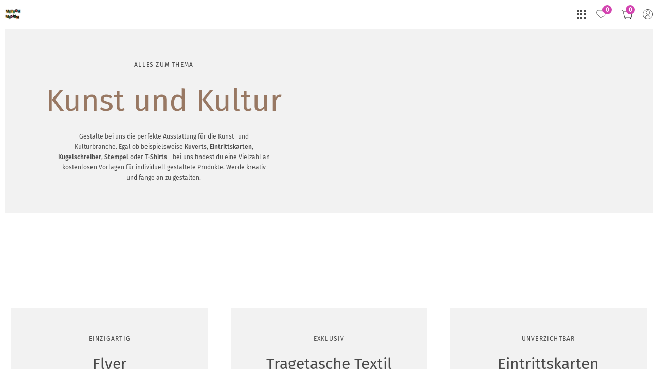

--- FILE ---
content_type: text/html; charset=utf-8
request_url: https://druckshop.meteor-medien.com/de/branchen/kunst-kultur
body_size: 113800
content:
<!DOCTYPE html><html lang="de-DE"><head><meta charSet="utf-8"/><link rel="preconnect" href="https://res.cloudinary.com" crossorigin=""/><link rel="preconnect" href="https://ssl.gstatic.com" crossorigin=""/><link rel="preconnect" href="https://apis.google.com" crossorigin=""/><meta name="viewport" content="width=device-width, initial-scale=1, maximum-scale=1, user-scalable=no"/><link rel="preload" as="image" href="https://res.cloudinary.com/unitedprint-com-se/image/upload/v1713520990/develop/2344815/2344815_small.png"/><link rel="stylesheet" href="/_next/static/css/358da4b5b92bf6dd.css" data-precedence="next"/><link rel="preload" as="script" fetchPriority="low" href="/_next/static/chunks/webpack-f1f9ea7b2d6c2126.js"/><script src="/_next/static/chunks/main-app-3cf1681b2399013b.js" async=""></script><script src="/_next/static/chunks/app/%5Blang%5D/page-ec347928aee8dac3.js" async=""></script><script src="/_next/static/chunks/app/%5Blang%5D/layout-e93bd0221f178fb8.js" async=""></script><title>Drucksachen zum Thema Kunst und Kultur online gestalten</title><meta name="description" content="Ausstattungen für die Kunst- und Kulturbranche online gestalten ✓ Kostenlose Designvorlagen ✓ Einfacher Online-Editor ✓"/><meta name="robots" content="index, follow"/><meta name="business:contact_data:street_address" content="Abt-Desing-Str. 17"/><meta name="business:contact_data:locality" content="Ensdorf/Oberpfalz"/><meta name="business:contact_data:region" content="Bavaria"/><meta name="business:contact_data:postal_code" content="92266"/><meta name="business:contact_data:country_name" content="Germany"/><meta name="business:contact_data:phone_number" content="09624 4740234"/><meta name="google-site-verification" content="[object Object]"/><link rel="canonical" href="https://druckshop.meteor-medien.com/de/branchen/kunst-kultur"/><link rel="alternate" hrefLang="x-default" href="druckshop.meteor-medien.com"/><link rel="alternate" hrefLang="de-DE" href="https://druckshop.meteor-medien.com/de/branchen/kunst-kultur"/><meta property="og:title" content="Drucksachen zum Thema Kunst und Kultur online gestalten"/><meta property="og:description" content="Ausstattungen für die Kunst- und Kulturbranche online gestalten ✓ Kostenlose Designvorlagen ✓ Einfacher Online-Editor ✓"/><meta property="og:url" content="https://druckshop.meteor-medien.com/de/branchen/kunst-kultur"/><meta property="og:type" content="website"/><meta name="twitter:card" content="summary"/><meta name="twitter:title" content="Drucksachen zum Thema Kunst und Kultur online gestalten"/><meta name="twitter:description" content="Ausstattungen für die Kunst- und Kulturbranche online gestalten ✓ Kostenlose Designvorlagen ✓ Einfacher Online-Editor ✓"/><link rel="icon" href="https://res.cloudinary.com/unitedprint-com-se/image/upload/v1713520990/develop/2344815/2344815_small.png" type="image/svg+xml"/><link rel="stylesheet" href="/api/_assets/custom.css"/><script src="/_next/static/chunks/polyfills-42372ed130431b0a.js" noModule=""></script></head><body><noscript><iframe src="https://www.googletagmanager.com/ns.html?id=GTM-KT53XWJ" height="0" width="0" style="display:none;visibility:hidden"></iframe></noscript><div><div><svg style="position:absolute;width:0;height:0" xmlns="http://www.w3.org/2000/svg"><symbol id="ico_2DPreview" viewBox="0 0 15.25 13.033"><g data-name="Komponente 455 – 7"><g data-name="Gruppe 16297" class="stroke-noScale" fill="none" stroke="currentColor" stroke-linejoin="round"><path class="stroke-noScale" data-name="Pfad 2808" d="M14.75 12.533V.5a51.361 51.361 0 0 1-7.125.444A51.361 51.361 0 0 1 .5.5v12.033a51.361 51.361 0 0 1 7.125-.444 51.361 51.361 0 0 1 7.125.444z"/><path data-name="Rechteck 7472" class="stroke-noScale" stroke-width="1.085" d="M4.702 3.593h5.846v5.846H4.702z"/></g></g></symbol><symbol id="ico_3DPreview" viewBox="0 0 13.8 16"><path class="stroke-noScale" fill="none" stroke="currentColor" stroke-linejoin="round" d="M6.9 8l6.4-3.7v7.5l-6.4 3.7V8zM6.9 8L.5 4.3v7.5l6.4 3.7V8z"/><path class="stroke-noScale" fill="none" stroke="currentColor" stroke-linejoin="round" d="M.5 4.2L6.9 8l6.4-3.7L6.9.5.5 4.2z"/><path fill="none" stroke="currentColor" stroke-width=".7" stroke-linecap="round" stroke-dasharray="1,2" d="M12.6 11.3L7.5 8.4"/><path fill="none" stroke="currentColor" stroke-width=".7" stroke-linecap="round" stroke-linejoin="round" stroke-dasharray="1,2" d="M6.9 1.2v6.2"/><path fill="none" stroke="currentColor" stroke-width=".7" stroke-linecap="round" stroke-dasharray="1,2" d="M1.2 11.3l5.1-2.9"/></symbol><symbol id="ico_adressEdit" viewBox="0 0 9.944 8.026"><path class="stroke-noScale" fill="none" stroke="currentColor" stroke-miterlimit="10" d="M0 4.018h7.026M0 7.526h9.944M0 .5h9.944"/></symbol><symbol id="ico_arrow-down" viewBox="-1.669 4.162 16.336 8.676"><path class="stroke-noScale" fill="none" stroke="currentColor" stroke-linecap="round" stroke-linejoin="round" stroke-miterlimit="10" d="M-1.169 4.662l7.676 7.676m0 0l7.66-7.676"/></symbol><symbol id="ico_arrow-up" viewBox="-1.669 4.162 16.336 8.676"><path class="stroke-noScale" fill="none" stroke="currentColor" stroke-linecap="round" stroke-linejoin="round" stroke-miterlimit="10" d="M14.167 12.338L6.491 4.662m0 0l-7.66 7.676"/></symbol><symbol id="ico_arrow" viewBox="2.162 0.333 8.676 16.335"><path class="stroke-noScale" fill="none" stroke="currentColor" stroke-linecap="round" stroke-linejoin="round" stroke-miterlimit="10" d="M2.662 16.168l7.676-7.676m0 0L2.662.833"/></symbol><symbol id="ico_arrowCircle" viewBox="0 0 13 13"><path class="stroke-noScale" fill="none" stroke="currentColor" stroke-linecap="round" stroke-linejoin="round" stroke-miterlimit="10" d="M3.6 6.3h5M6.7 8.2l2-1.9-2-1.9"/><circle class="stroke-noScale" fill="none" stroke="currentColor" cx="6.5" cy="6.5" r="5.8"/></symbol><symbol id="ico_arrow_open" viewBox="0 0 8.1 8.1"><path class="stroke-noScale" fill="none" stroke="currentColor" stroke-linecap="square" d="M7.6 5.3V.5H2.8"/><path class="stroke-noScale" fill="none" stroke="currentColor" d="M7.5.6L.4 7.7"/></symbol><symbol id="ico_basketPercent" viewBox="0 0 39.4 33.7"><path fill="none" stroke="currentColor" stroke-width="2" stroke-linecap="round" stroke-linejoin="round" stroke-miterlimit="10" d="M20.7 20.4L32.1 8.9"/><path fill="none" stroke="currentColor" stroke-width="2" d="M24.5 11.4c0 .3-.1.5-.2.8s-.2.5-.4.6c-.2.2-.4.3-.6.4-.2.1-.5.2-.8.2-.3 0-.5-.1-.8-.2-.2-.1-.5-.2-.6-.4-.2-.2-.3-.4-.4-.6s-.2-.5-.2-.8c0-.3.1-.5.2-.8s.2-.5.4-.6c.2-.2.4-.3.6-.4.2-.1.5-.2.8-.2.3 0 .5.1.8.2.2.1.5.2.6.4.2.2.3.4.4.6s.2.5.2.8zm8 7c0 .3-.1.5-.2.8s-.2.5-.4.6c-.2.2-.4.3-.6.4-.2.1-.5.2-.8.2-.3 0-.5-.1-.8-.2-.2-.1-.5-.2-.6-.4-.2-.2-.3-.4-.4-.6s-.2-.5-.2-.8c0-.3.1-.5.2-.8s.2-.5.4-.6c.2-.2.4-.3.6-.4.2-.1.5-.2.8-.2.3 0 .5.1.8.2.2.1.5.2.6.4.2.2.3.4.4.6s.2.5.2.8z"/><path fill="none" stroke="currentColor" stroke-width="2" stroke-linecap="square" stroke-linejoin="round" stroke-miterlimit="10" d="M16.3 24.9h22.1V5.2H10.8z"/><path fill="none" stroke="currentColor" stroke-width="2" stroke-linecap="round" stroke-miterlimit="10" d="M10.8 5.9l-2-4.7L1 1"/><path d="M17.7 29.7c.9 0 1.6.7 1.6 1.6 0 .9-.7 1.6-1.6 1.6-.9 0-1.6-.7-1.6-1.6 0-.8.7-1.6 1.6-1.6"/><path fill="none" stroke="currentColor" stroke-width="1.5" d="M17.7 29.7c.9 0 1.6.7 1.6 1.6 0 .9-.7 1.6-1.6 1.6-.9 0-1.6-.7-1.6-1.6 0-.8.7-1.6 1.6-1.6"/><path d="M36 29.7c.9 0 1.6.7 1.6 1.6 0 .9-.7 1.6-1.6 1.6-.9 0-1.6-.7-1.6-1.6-.1-.8.7-1.6 1.6-1.6"/><path fill="none" stroke="currentColor" stroke-width="1.5" d="M36 29.7c.9 0 1.6.7 1.6 1.6 0 .9-.7 1.6-1.6 1.6-.9 0-1.6-.7-1.6-1.6-.1-.8.7-1.6 1.6-1.6"/></symbol><symbol id="ico_browse" viewBox="0 0 15 15"><path class="stroke-noScale" fill="none" stroke="currentColor" stroke-miterlimit="10" d="M.5 3.3h11.2v11.2H.5z"/><path class="stroke-noScale" fill="none" stroke="currentColor" stroke-miterlimit="10" d="M2.4.5h12.1v12.1"/></symbol><symbol id="ico_cancel" viewBox="0 0 10.554 10.554"><path fill="none" stroke="currentColor" stroke-miterlimit="10" d="M.354.354l9.847 9.847m-9.847 0L10.201.354"/></symbol><symbol id="ico_categoryLink" viewBox="0 0 23.484 23.999"><path id="Differenzmenge_2" data-name="Differenzmenge 2" d="M-15454 3068a11.9 11.9 0 0 1-7.207-2.4 12.1 12.1 0 0 1-4.274-6.092h9.781v4.9l11.226-8.4-11.229-8.4v4.9h-9.778a12.1 12.1 0 0 1 4.274-6.1 11.9 11.9 0 0 1 7.208-2.4 11.927 11.927 0 0 1 8.486 3.515A11.927 11.927 0 0 1-15442 3056a12.013 12.013 0 0 1-12 12z" transform="translate(15465.48 -3043.999)" fill="currentColor"/></symbol><symbol id="ico_checkmark" viewBox="0 0 16.8 11.7"><path id="Vereinigungsmenge_95" fill="currentColor" d="M5.3 11.5l-5.1-5c-.2-.2-.2-.6 0-.8s.6-.2.8 0l4.7 4.7L15.9.2c.2-.2.6-.2.8 0s.2.6 0 .8L6 11.5c-.1.1-.2.2-.4.2s-.2 0-.3-.2z"/></symbol><symbol id="ico_close" viewBox="0 0 10.554 10.554"><path class="stroke-noScale" fill="none" stroke="currentColor" stroke-miterlimit="10" d="M.354.354l9.847 9.847m-9.847 0L10.201.354"/></symbol><symbol id="ico_config" viewBox="0 0 27 26"><path class="stroke-noScale" fill="none" stroke="currentColor" stroke-miterlimit="10" d="M26 4H9M3 4H1m2 0a3 3 0 0 0 6 0m0 0a3 3 0 0 0-6 0m15 9H1m25 0h-2m-6 0a3 3 0 0 0 6 0m0 0a3 3 0 0 0-6 0m8 9h-9.5m-6 0H1m15.5 0a3 3 0 0 0-6 0m0 0a3 3 0 0 0 6 0"/></symbol><symbol id="ico_create" viewBox="0 0 20.4 20.4"><path class="stroke-noScale" fill="none" stroke="currentColor" stroke-linecap="square" stroke-linejoin="bevel" stroke-miterlimit="10" d="M12.7 12.8s-1.6-3.6-2.5-5.4l-2.5 5.4"/><path class="stroke-noScale" fill="none" stroke="currentColor" stroke-linejoin="bevel" stroke-miterlimit="10" d="M8.5 11.3H12"/><path class="stroke-noScale" fill="none" stroke="currentColor" stroke-miterlimit="10" d="M16.5.5h3.4v3.4h-3.4zM.5.5h3.4v3.4H.5zm0 16h3.4v3.4H.5zm16 0h3.4v3.4h-3.4z"/><path class="stroke-noScale" fill="none" stroke="currentColor" stroke-linejoin="bevel" stroke-miterlimit="10" d="M18.2 7v2.5m0 1.5v2.5m-4.8 4.7h-2.5m-1.4 0H7m-1.5 0H3.9m12.6 0h-1.6m-1.5-16h-2.5m-1.4 0H7m-1.5 0H3.9m12.6 0h-1.6M18.2 4v1.5m0 9.4v1.5M2.2 7v2.5m0 1.5v2.5m0-9.5v1.5m0 9.4v1.5"/></symbol><symbol id="ico_defaultAddress" viewBox="0 0 13.9 14.8"><path class="stroke-noScale" fill="none" stroke="currentColor" d="M4.4 9.3L6.6 11 9 8.2l.8-1"/><path class="stroke-noScale" fill="none" stroke="currentColor" d="M6.9.7l6.3 6.2-.8.7v6.7H1.5V7.6l-.8-.7L6.9.7z"/></symbol><symbol id="ico_dots" viewBox="0 0 30 30"><circle cx="8.712" cy="15" r="2.212"/><circle cx="15.032" cy="15" r="2.212"/><circle cx="21.288" cy="15" r="2.212"/></symbol><symbol id="ico_download" viewBox="-0.181 1.621 13.363 13.758"><path class="stroke-noScale" fill="none" stroke="currentColor" stroke-linecap="round" stroke-linejoin="round" stroke-miterlimit="10" d="M9.919 7.926L6.5 11.345 3.081 7.926m3.413-5.805v9.224m6.188 3.534H.319"/></symbol><symbol id="ico_duplicate" viewBox="0 0 27 27"><path class="stroke-noScale" fill="none" stroke="currentColor" stroke-width="2" stroke-miterlimit="10" stroke-linecap="round" d="M17.67 9.33V1H1v16.67h8.33"/><path class="stroke-noScale" fill="none" stroke="currentColor" stroke-width="2" stroke-miterlimit="10" stroke-linecap="round" d="M9.33 17.67V26H26V9.33h-8.33"/><path class="stroke-noScale" fill="none" stroke="currentColor" stroke-width="2" stroke-miterlimit="10" stroke-linecap="round" d="M9.33 17.67V9.33h8.34m0 8.34h-2.5m2.5 0h2.5m-2.5 0v-2.5m0 2.5v2.5"/></symbol><symbol id="ico_edit" viewBox="0 0 14.989 15"><path class="stroke-noScale" d="M2.424 9.611l.5-.5 7.536-7.544.714-.715a1.912 1.912 0 0 1 2.645.319 1.913 1.913 0 0 1 .319 2.646l-.875.876-7.538 7.547-.343.343-4.62 1.657zM10.412 2.749l1.838 1.838m-9.191 5.515l1.838 1.838" fill="none" stroke="currentColor" stroke-linecap="square" stroke-miterlimit="10"/></symbol><symbol id="ico_email" viewBox="0 0 17.1 13"><path class="stroke-noScale" fill="none" stroke="currentColor" stroke-miterlimit="10" d="M.5 12.4c0 .1 0 .1.1.1h15.9c.1 0 .1 0 .1-.1V.6c0-.1 0-.1-.1-.1H.6C.5.5.5.5.5.6v11.8z"/><path class="stroke-noScale" fill="none" stroke="currentColor" stroke-linecap="round" stroke-linejoin="round" stroke-miterlimit="10" d="M16.2.9L8.8 8.7c-.1.1-.3.1-.5 0L1 .6"/></symbol><symbol id="ico_euro" viewBox="9.106 78.949 11.337 13.35"><path fill="none" stroke="currentColor" stroke-width=".35" stroke-miterlimit="10" d="M20.337 90.848a6.194 6.194 0 0 1-3.77 1.276c-3.476.02-6.304-2.906-6.304-6.5s2.828-6.5 6.304-6.5c1.315 0 2.572.412 3.633 1.178"/><path fill="none" stroke="currentColor" stroke-width=".35" stroke-linecap="square" stroke-linejoin="round" d="M9.281 86.999h8.071M9.281 84.74h8.68"/></symbol><symbol id="ico_euroFramed" viewBox="0 0 37 37.4"><path fill="none" stroke="currentColor" stroke-width="2" stroke-linecap="round" stroke-linejoin="round" stroke-miterlimit="10" d="M25.9 25.7c-1.4 1-3.1 1.7-4.9 1.7-4.5 0-8.2-3.8-8.2-8.4 0-4.7 3.7-8.4 8.2-8.4 1.8 0 3.4.6 4.7 1.5m-14.2 8.6H22m-10.5-2.9h11.3"/><path fill="none" stroke="currentColor" stroke-width="2.001" stroke-linecap="round" stroke-linejoin="round" d="M1 1h35v35.4H1z"/></symbol><symbol id="ico_euro_fix-stroke" viewBox="9.106 78.949 11.337 13.35"><path class="stroke-noScale" fill="none" stroke="currentColor" stroke-miterlimit="10" d="M20.337 90.848a6.194 6.194 0 0 1-3.77 1.276c-3.476.02-6.304-2.906-6.304-6.5s2.828-6.5 6.304-6.5c1.315 0 2.572.412 3.633 1.178"/><path class="stroke-noScale" fill="none" stroke="currentColor" stroke-linecap="square" stroke-linejoin="round" d="M9.281 86.999h8.071M9.281 84.74h8.68"/></symbol><symbol id="ico_facebook" viewBox="0 0 13 17"><path fill="currentColor" d="M11.635 0v3.543H8.447a.713.713 0 0 0-.707.707v2.125h3.543v3.543H7.74V17H4.197V9.918H1.365V6.375h2.832V4.25A4.25 4.25 0 0 1 8.092 0h3.543z"/></symbol><symbol id="ico_gearwheel" viewBox="0 0 40 40"><path class="stroke-noScale" fill="none" stroke="currentColor" stroke-width="2" stroke-miterlimit="10" d="M10.258 5.061a9.367 9.367 0 0 1-.211-1.518c0-.316.126-.78.358-.886a69.563 69.563 0 0 1 3.627-1.539c.443-.169.675.147.907.485a5.946 5.946 0 0 0 5.166 2.889 5.95 5.95 0 0 0 4.893-2.889.926.926 0 0 1 1.223-.473l.063.03 3.1 1.307a.907.907 0 0 1 .583 1.143l-.013.039a5.587 5.587 0 0 0 6.326 6.811.97.97 0 0 1 1.265.633c.422 1.033.865 2.108 1.308 3.1a.844.844 0 0 1-.421 1.181c-.43.271-.839.574-1.224.907a4.83 4.83 0 0 0 0 7.402c.433.354.883.685 1.35.99a.78.78 0 0 1 .358 1.033l-1.35 3.227a.906.906 0 0 1-1.12.624l-.04-.013a5.422 5.422 0 0 0-5.292 2.109 4.806 4.806 0 0 0-1.118 4.575 1.012 1.012 0 0 1-.653 1.392l-3.226 1.286c-.485.211-.738 0-.991-.442a6.096 6.096 0 0 0-4.724-2.952 5.882 5.882 0 0 0-5.398 2.825c-.379.549-.738.738-1.328.464l-3.1-1.265a.927.927 0 0 1-.59-1.223 5.147 5.147 0 0 0-6.136-6.326c-1.012.189-1.075.168-1.518-.738s-.801-1.939-1.202-2.91c-.253-.548 0-.864.401-1.244.799-.6 1.509-1.309 2.108-2.108a4.954 4.954 0 0 0-1.287-6.888l-.105-.07C.917 14.76.917 14.76 1.55 13.221c.295-.717.654-1.413.949-2.108a.927.927 0 0 1 1.181-.569 5.758 5.758 0 0 0 6.578-5.483z"/><path class="stroke-noScale" fill="none" stroke="currentColor" stroke-width="2" stroke-miterlimit="10" d="M11.06 19.947a8.94 8.94 0 0 0 8.877 9.004c4.938.034 8.969-3.939 9.003-8.877a8.939 8.939 0 0 0-8.876-9.003h-.021a8.919 8.919 0 0 0-8.982 8.855l-.001.021z"/></symbol><symbol id="ico_gearwheelFixStroke" viewBox="0 0 37 37"><path fill="none" stroke="currentColor" stroke-width="2" stroke-linecap="square" stroke-miterlimit="10" d="M18.5 10.2c-4.5 0-8.2 3.7-8.2 8.2 0 2.2.8 4.3 2.4 5.8 1.6 1.6 3.6 2.4 5.8 2.4h0c4.5 0 8.2-3.7 8.3-8.2 0-2.2-.8-4.3-2.4-5.8-1.6-1.5-3.6-2.3-5.9-2.4h0zM23.8 36c-.3 0-.4-.2-.6-.5-1.2-1.7-2.6-2.6-4.4-2.7h-.4c-1.8 0-3.3.9-4.6 2.6-.3.4-.5.5-.8.5-.1 0-.3 0-.4-.1-.6-.3-1.2-.5-1.8-.8h0c-.3-.1-.7-.3-1-.4-.5-.2-.7-.6-.6-1.1.4-1.6.1-3.1-.9-4.2-.9-1.1-2.3-1.8-3.8-1.8-.3 0-.7 0-1 .1-.3.1-.5.1-.7.1-.4 0-.5-.2-.7-.8-.2-.5-.5-1.1-.7-1.6-.1-.4-.3-.7-.5-1.1-.2-.5 0-.8.4-1.2h.4c.7-.6 1.3-1.2 1.8-1.9 1.4-2.3.9-4.7-1.3-6.4h0c-1.3-1-1.3-1-.7-2.5.2-.4.3-.8.5-1.2.1-.3.3-.5.4-.8.2-.4.4-.6.8-.6h.3c.3 0 .6.1.8.1 2.8 0 5.2-2.4 5.3-5.1 0-.1 0-.3-.1-.4-.1-.2-.2-.6-.2-.9 0-.3.1-.7.3-.8 1.1-.5 2.2-1 3.4-1.4h.2c.3 0 .5.3.6.5 1.3 1.8 2.8 2.7 4.7 2.7h.1c1.8 0 3.3-.9 4.5-2.7.3-.4.5-.6.8-.6.1 0 .3 0 .4.1.6.2 1.1.5 1.7.7.4.2.8.3 1.2.5.5.2.7.5.5 1.1-.4 1.6 0 3.2 1 4.4 1 1.2 2.5 1.9 4 1.9.3 0 .5 0 .8-.1h.3c.4 0 .7.2.9.6.4.9.7 1.8 1.2 2.9.2.5.1.8-.4 1.1-.4.3-.8.5-1.1.8-1 .9-1.6 2.1-1.6 3.4 0 1.3.6 2.5 1.6 3.4l1.2.9h0c.4.3.5.6.3 1s-.3.8-.5 1.2c-.3.6-.5 1.2-.8 1.8-.2.4-.4.6-.8.6h-.3c-.3-.1-.6-.1-.9-.1-1.4 0-2.7.7-4 2-1.1 1.2-1.4 2.6-1 4.2.2.7 0 1-.6 1.3l-2.1.9-.9.3c0 .1-.1.1-.2.1z"/></symbol><symbol id="ico_heart" viewBox="0 0 16.2 15.124"><path class="stroke-noScale" fill="none" stroke="currentColor" stroke-miterlimit="10" d="M15.7 4.7c0-2.3-1.9-4.2-4.2-4.2-1.4.1-2.7.9-3.4 2.1-.8-1.2-2-2-3.4-2.1C2.4.5.5 2.4.5 4.7c.1 1.2.6 2.3 1.4 3.2l6.3 6.5 6.2-6.6c.8-.8 1.3-1.9 1.3-3.1z"/></symbol><symbol id="ico_heart_filled" viewBox="0 0 23.502 23.502"><path class="stroke-noScale" fill="none" stroke="currentColor" stroke-miterlimit="10" d="M18.651 9.593c0-2.088-1.725-3.813-3.813-3.813a3.929 3.929 0 0 0-3.087 1.907c-.726-1.09-1.816-1.816-3.087-1.907-2.088 0-3.813 1.725-3.813 3.813.091 1.09.545 2.089 1.271 2.906l5.72 5.901 5.629-5.992a3.983 3.983 0 0 0 1.18-2.815z"/><path class="stroke-noScale" d="M18.651 9.593c0-2.089-1.725-3.814-3.813-3.814a3.929 3.929 0 0 0-3.087 1.907c-.726-1.09-1.816-1.816-3.087-1.907-2.088 0-3.813 1.725-3.813 3.814.091 1.089.545 2.088 1.271 2.905l5.72 5.901 5.629-5.992a3.983 3.983 0 0 0 1.18-2.814z"/></symbol><symbol id="ico_heart_filled2" viewBox="0 0 16.2 15.1"><path class="stroke-noScale" fill="none" stroke="currentColor" stroke-miterlimit="10" d="M15.7 4.7c0-2.3-1.9-4.2-4.2-4.2-1.4.1-2.7.9-3.4 2.1-.8-1.2-2-2-3.4-2.1C2.4.5.5 2.4.5 4.7c.1 1.2.6 2.3 1.4 3.2l6.3 6.5 6.2-6.6c.8-.8 1.3-1.9 1.3-3.1z"/><path class="stroke-noScale" d="M15.7 4.7c0-2.3-1.9-4.2-4.2-4.2-1.4.1-2.7.9-3.4 2.1-.8-1.2-2-2-3.4-2.1C2.4.5.5 2.4.5 4.7c.1 1.2.6 2.3 1.4 3.2l6.3 6.5 6.2-6.6c.8-.8 1.3-1.9 1.3-3.1z"/></symbol><symbol id="ico_image" viewBox="0 0 15.6 12.1"><path fill="none" stroke="currentColor" class="stroke-noScale" stroke-linecap="square" d="M.5.5h14.6v11.1H.5z"/><path fill-rule="evenodd" clip-rule="evenodd" fill="currentColor" d="M9.3 4.6l-3 3.5-1.4-1.8-3 3.6h11.8zm-6.1 0c-.7 0-1.3-.6-1.3-1.3 0-.7.6-1.3 1.3-1.3.7 0 1.3.6 1.3 1.3-.1.7-.6 1.3-1.3 1.3"/></symbol><symbol id="ico_imessage" viewBox="0 0 18 16.3"><path d="M9 0C4.1 0 0 3.3 0 7.5c0 2.6 1.7 5.1 4.4 6.5-.3.9-.9 1.6-1.6 2.2 1.3-.3 2.6-.7 3.6-1.5.9.1 1.7.3 2.6.3 4.9 0 9-3.3 9-7.5.1-4.2-3.9-7.5-9-7.5z"/></symbol><symbol id="ico_info" viewBox="0 0 21.5 21.5"><path d="M20.7 10.7c0 5.5-4.5 10-10 10s-10-4.5-10-10 4.5-10 10-10 10 4.5 10 10z" fill="none" stroke="currentColor" stroke-width="1.5"/><path d="M9.9 5.4h1.8v1.8H9.9zm0 3.6h1.8v7.1H9.9z"/></symbol><symbol id="ico_instagram" viewBox="0 0 23 23"><g fill="currentColor"><path d="M11.5 5.519c-3.246 0-5.935 2.643-5.935 5.936A5.917 5.917 0 0 0 11.5 17.39c3.293 0 5.936-2.688 5.936-5.935 0-3.247-2.69-5.936-5.936-5.936zm0 9.738c-2.086 0-3.802-1.716-3.802-3.803S9.413 7.651 11.5 7.651s3.803 1.716 3.803 3.803-1.717 3.803-3.803 3.803z"/><circle cx="17.668" cy="5.379" r="1.345"/><path d="M21.146 1.901C19.939.649 18.223 0 16.275 0H6.724C2.689 0 0 2.689 0 6.724v9.506c0 1.993.649 3.71 1.947 4.961C3.2 22.397 4.869 23 6.77 23h9.458c1.994 0 3.664-.648 4.871-1.809 1.252-1.206 1.9-2.921 1.9-4.914V6.724c.001-1.948-.647-3.617-1.853-4.823zm-.185 14.376c0 1.438-.512 2.597-1.346 3.385-.836.788-1.994 1.206-3.387 1.206H6.77c-1.391 0-2.551-.418-3.385-1.206-.834-.835-1.252-1.994-1.252-3.432V6.724c0-1.392.417-2.551 1.252-3.386.788-.788 1.994-1.205 3.385-1.205h9.552c1.393 0 2.551.417 3.385 1.252.789.835 1.254 1.994 1.254 3.339v9.553z"/></g></symbol><symbol id="ico_invoice" viewBox="0 0 13 17"><path class="stroke-noScale" fill="none" stroke="currentColor" stroke-linecap="round" stroke-linejoin="round" stroke-miterlimit="10" d="M12.515 12.984H8.904v3.586"/><path class="stroke-noScale" fill="none" stroke="currentColor" stroke-linecap="round" stroke-linejoin="round" stroke-miterlimit="10" d="M8.855 16.596H.485V.405h12.03v12.539zM10.15 6.419H2.841m7.309-2.614H2.841"/></symbol><symbol id="ico_invoiceExport" viewBox="0 0 11 14"><path class="stroke-noScale" fill="none" stroke="currentColor" stroke-linejoin="round" d="M7.5 10.5v3l3-3z"/><path class="stroke-noScale" fill="none" stroke="currentColor" d="M.5 13.5h6.962l.038-.04v-3.08h2.962l.038-.04V.5H.5z"/><path class="stroke-noScale" fill="none" stroke="currentColor" stroke-linecap="square" d="M3.899 6.571L5.35 8.247l1.452-1.676"/><path class="stroke-noScale" fill="none" stroke="currentColor" d="M5.351 8.186V3.5"/></symbol><symbol id="ico_link" viewBox="0 0 17.1 17.1"><path class="stroke-noScale" fill="none" stroke="currentColor" stroke-linecap="round" stroke-miterlimit="10" d="M8.7 3.5l1.9-1.9c1.4-1.4 3.6-1.4 5 0h0c1.4 1.4 1.4 3.6 0 5l-3.9 3.9c-1.4 1.4-3.6 1.4-5 0h0c-.3-.3-.6-.7-.8-1.1"/><path class="stroke-noScale" fill="none" stroke="currentColor" stroke-linecap="round" stroke-miterlimit="10" d="M8.5 13.4l-1.9 1.9c-1.4 1.4-3.6 1.4-5 0h0c-1.4-1.4-1.4-3.6 0-5l3.9-3.9c1.4-1.4 3.6-1.4 5 0h0c.3.3.6.7.8 1.1"/></symbol><symbol id="ico_linkedin" viewBox="0.174 0 21.472 21.432"><path fill="currentColor" d="M.528 7.116h4.453V21.43H.528V7.116zM2.756 5.16a2.579 2.579 0 1 1 0-5.16 2.58 2.58 0 0 1 0 5.16zm18.89 16.271h-4.449v-6.96c0-1.66-.027-3.797-2.312-3.797-2.314 0-2.669 1.811-2.669 3.678v7.08H7.772V7.116h4.266v1.957h.06c.595-1.125 2.047-2.313 4.209-2.313 4.507 0 5.339 2.965 5.339 6.819v7.852z"/></symbol><symbol id="ico_message" viewBox="0 0 17.4 17.5"><path d="M9.3 11.5C7.9 10.9 6.8 9.9 6 8.6c-.4-.6-.7-1.3-.8-2 0-.6.2-1.2.7-1.6.2-.2.4-.2.7-.2h.2c.2 0 .3 0 .4.3.2.4.5 1.3.6 1.4.1.1.1.2 0 .4 0 .1-.1.2-.2.3l-.3.3c-.1.1-.2.3-.1.5.3.5.6.9 1.1 1.3.4.4 1 .7 1.5.9.2.1.3 0 .5-.1.2-.2.4-.4.5-.7.1-.2.3-.2.5-.1s1.1.5 1.3.6.3.1.4.2c.1.3 0 .6-.1.9-.3.5-.7.8-1.3.9h-.4c-.7.1-1.3-.1-1.9-.4z"/><path class="stroke-noScale" fill="none" stroke="currentColor" stroke-miterlimit="10" d="M16.9 8.4c0 4.4-3.5 7.9-7.9 7.9-1.4 0-2.8-.4-3.9-1C4 15.7.8 16.8.8 16.8s.8-2.7 1.4-4.3c-.7-1.2-1.1-2.5-1.1-4C1.1 4 4.7.5 9 .5s7.9 3.5 7.9 7.9z"/></symbol><symbol id="ico_messenger" viewBox="0 0 18 18"><path d="M14.407 6.718L11.76 10.91a1.35 1.35 0 0 1-1.953.36L7.704 9.693a.54.54 0 0 0-.65.002l-2.84 2.156c-.378.288-.873-.165-.619-.567L6.24 7.09a1.35 1.35 0 0 1 1.953-.36l2.104 1.577a.54.54 0 0 0 .65-.002l2.84-2.156c.378-.288.873.167.62.57M9 0C3.93 0 0 3.715 0 8.73c0 2.623 1.075 4.891 2.826 6.457a.71.71 0 0 1 .24.514l.05 1.601a.72.72 0 0 0 1.01.637l1.787-.787a.723.723 0 0 1 .481-.036A9.847 9.847 0 0 0 9 17.462c5.07 0 9-3.715 9-8.73S14.07 0 9 0"/></symbol><symbol id="ico_minus" viewBox="-1.685 -1.685 13.925 13.925"><path class="stroke-noScale" fill="none" stroke="currentColor" stroke-miterlimit="10" d="M-1.685 5.278H12.24"/></symbol><symbol id="ico_ok-thin" viewBox="0 0 13 13"><path class="stroke-noScale" fill="none" stroke="currentColor" stroke-linecap="round" stroke-linejoin="round" stroke-miterlimit="10" d="M3.7 6.4l2 2.1 3.8-4"/><circle class="stroke-noScale" fill="none" stroke="currentColor" cx="6.5" cy="6.5" r="6"/></symbol><symbol id="ico_ok" viewBox="0 0 20 20"><path d="M10 0a10 10 0 1 0 10 10 10.33 10.33 0 0 0-2.9-7.1A9.73 9.73 0 0 0 10 0zm5 6.7l-6.4 7.9a1.09 1.09 0 0 1-.9.4c-.3 0-.6-.3-.8-.6l-2-4.2a1 1 0 1 1 1.8-.8L8 12.2l5.4-6.7a1 1 0 0 1 1.4-.1c.5.2.5.9.2 1.3z"/></symbol><symbol id="ico_otherAddress" viewBox="0 0 13.9 14.8"><path class="stroke-noScale" fill="none" stroke="currentColor" d="M6.2 6.9L4.1 9l2.1 2.1M4.1 9H10"/><path class="stroke-noScale" fill="none" stroke="currentColor" d="M6.9.7l6.3 6.2-.8.7v6.7H1.5V7.6l-.8-.7L6.9.7z"/></symbol><symbol id="ico_pass-advantage" viewBox="0 0 38.9 44.6"><path d="M37.5 39.8H25.4c-.6 0-1-.4-1-1s.4-1 1-1h12.1c.6 0 1 .4 1 1s-.4 1-1 1z"/><path d="M32.9 44.6c-.3 0-.5-.1-.7-.3-.4-.4-.4-1 0-1.4l4.3-4.1-4.3-4.1c-.4-.4-.4-1 0-1.4.4-.4 1-.4 1.4 0l5 4.8c.2.2.3.4.3.7 0 .3-.1.5-.3.7l-5 4.8c-.2.2-.5.3-.7.3zM13.7 20c-5.5 0-10-4.5-10-10s4.5-10 10-10 10 4.5 10 10-4.4 10-10 10zm0-18c-4.4 0-8 3.6-8 8s3.6 8 8 8 8-3.6 8-8-3.5-8-8-8zM1 44.3c-.6 0-1-.4-1-1v-8c0-7.8 6.3-14.1 14.1-14.1 5.6 0 10.5 3.2 12.9 8.5.2.5 0 1.1-.5 1.3-.5.2-1.1 0-1.3-.5-2.1-4.5-6.4-7.3-11.1-7.3C7.4 23.2 2 28.6 2 35.3v8c0 .5-.4 1-1 1z"/></symbol><symbol id="ico_pass-euro" viewBox="0 0 40 46.7"><path d="M26 46.7c-12.5 0-22.7-10.5-22.7-23.3S13.5 0 26 0c4.7 0 9.2 1.5 13.1 4.3.4.3.5.9.2 1.4-.3.4-1 .5-1.4.2C34.4 3.3 30.3 2 26 2 14.6 2 5.3 11.6 5.3 23.3c0 11.8 9.3 21.3 20.7 21.3 4.5 0 8.7-1.4 12.3-4.2.4-.3 1.1-.3 1.4.2.3.4.3 1.1-.2 1.4-3.9 3.1-8.6 4.7-13.5 4.7z"/><path d="M28.7 29H1c-.6 0-1-.4-1-1s.4-1 1-1h27.7c.6 0 1 .4 1 1s-.5 1-1 1zm2.1-7.7H1c-.6 0-1-.4-1-1s.4-1 1-1h29.8c.6 0 1 .4 1 1s-.4 1-1 1z"/></symbol><symbol id="ico_pass-gift" viewBox="0 0 37 43.1"><path d="M36 43.1H1c-.6 0-1-.4-1-1v-30c0-.6.4-1 1-1h35c.6 0 1 .4 1 1v30c0 .5-.5 1-1 1zm-34-2h33v-28H2v28z"/><path d="M18.5 43.1c-.6 0-1-.4-1-1V9.5c0-.6.4-1 1-1s1 .4 1 1v32.6c0 .5-.5 1-1 1z"/><path d="M26.8 22.3c-.2 0-.4-.1-.6-.2L17 14.8c-.4-.3-.5-1-.2-1.4.3-.4 1-.5 1.4-.2l9.2 7.3c.4.3.5 1 .2 1.4-.2.3-.5.4-.8.4z"/><path d="M17.9 13.1c-.1 0-.1 0 0 0-.4 0-7-.5-9.9-3.5-1.3-1.3-2.2-2.8-2.5-4.3-.3-1.7 0-3.1 1-4.1 1-1 2.5-1.4 4.1-1 1.5.3 3.1 1.2 4.3 2.4 1.3 1.3 2.6 3.2 3.5 5 1.4 3 .9 4.5.1 5.2-.1.2-.4.3-.6.3zM9.5 2c-.6 0-1.2.1-1.6.6-.7.6-.6 1.7-.5 2.3.3 1.1.9 2.3 1.9 3.3 2 2 6.3 2.6 8 2.8.1-.5-.1-1.4-.7-2.6-.7-1.5-1.9-3.3-3.1-4.4-1-1-2.2-1.7-3.3-1.9C10 2 9.8 2 9.5 2z"/><path d="M10.2 22.3c-.3 0-.5-.1-.7-.3-.4-.4-.4-1 0-1.4l9.2-9.2c.4-.4 1-.4 1.4 0 .4.4.4 1 0 1.4L10.9 22c-.2.2-.5.3-.7.3z"/><path d="M19.1 13.1c-.3 0-.5-.1-.7-.3-.7-.7-1.3-2.2.1-5.2.8-1.8 2.2-3.7 3.5-5C23.3 1.3 24.8.5 26.3.2c1.7-.3 3.1 0 4.1 1 1 1 1.4 2.5 1 4.1-.3 1.5-1.2 3.1-2.4 4.3-2.9 3-9.5 3.5-9.9 3.5zM27.5 2c-.3 0-.6 0-.8.1-1.1.2-2.3.9-3.3 1.9-1.1 1.1-2.3 2.9-3.1 4.4-.6 1.2-.7 2.1-.7 2.6 1.6-.2 6-.9 7.9-2.8 1-1 1.7-2.2 1.9-3.3.1-.6.2-1.6-.5-2.3-.3-.5-.9-.6-1.4-.6zm-4.8 1.3z"/></symbol><symbol id="ico_pass-quit" viewBox="0 0 37 37.7"><path d="M36 37.7H1c-.6 0-1-.4-1-1V1c0-.6.4-1 1-1h35c.6 0 1 .4 1 1v35.7c0 .5-.5 1-1 1zm-34-2h33V2H2v33.7z"/><path d="M33.5 9.6c0 .3-.1.5-.3.7-.2.2-.4.3-.7.3-.3 0-.5-.1-.7-.3-.2-.2-.3-.4-.3-.7s.1-.5.3-.7c.2-.2.4-.3.7-.3.3 0 .5.1.7.3.2.2.3.5.3.7zm-3.5 0c0 .3-.1.5-.3.7-.2.2-.4.3-.7.3-.3 0-.5-.1-.7-.3-.2-.1-.3-.4-.3-.7 0-.3.1-.5.3-.7.2-.2.4-.3.7-.3.3 0 .5.1.7.3.2.2.3.5.3.7zm-3.5 0c0 .3-.1.5-.3.7-.2.2-.4.3-.7.3-.3 0-.5-.1-.7-.3-.2-.2-.3-.4-.3-.7 0-.3.1-.5.3-.7.2-.2.4-.3.7-.3.3 0 .5.1.7.3.2.2.3.5.3.7zm-3.5 0c0 .3-.1.5-.3.7-.2.2-.4.3-.7.3-.3 0-.5-.1-.7-.3-.2-.1-.3-.4-.3-.7 0-.3.1-.5.3-.7.2-.2.4-.3.7-.3.3 0 .5.1.7.3.2.2.3.5.3.7zm-3.5 0c0 .3-.1.5-.3.7-.2.2-.4.3-.7.3-.3 0-.5-.1-.7-.3-.2-.2-.3-.4-.3-.7s.1-.5.3-.7c.2-.2.4-.3.7-.3.3 0 .5.1.7.3.2.2.3.5.3.7zm-3.5 0c0 .3-.1.5-.3.7-.2.2-.4.3-.7.3-.3 0-.5-.1-.7-.3-.2-.1-.3-.4-.3-.7 0-.3.1-.5.3-.7.2-.2.4-.3.7-.3.3 0 .5.1.7.3.2.2.3.5.3.7zm-3.5 0c0 .3-.1.5-.3.7-.2.2-.4.3-.7.3-.3 0-.5-.1-.7-.3-.2-.2-.3-.4-.3-.7 0-.3.1-.5.3-.7.2-.2.4-.3.7-.3.3 0 .5.1.7.3.2.2.3.5.3.7zM9 9.6c0 .3-.1.5-.3.7-.2.2-.4.3-.7.3-.3 0-.5-.1-.7-.3-.2-.1-.3-.4-.3-.7 0-.3.1-.5.3-.7.2-.2.4-.3.7-.3.3 0 .5.1.7.3.2.2.3.5.3.7zm-3.5 0c0 .3-.1.5-.3.7-.2.2-.4.3-.7.3-.3 0-.5-.1-.7-.3-.2-.2-.3-.4-.3-.7 0-.3.1-.5.3-.7.2-.2.4-.3.7-.3.3 0 .5.1.7.3.2.2.3.5.3.7zM2 9.6c0 .3-.1.5-.3.7-.2.2-.4.3-.7.3-.3 0-.5-.1-.7-.3-.2-.1-.3-.4-.3-.7s.1-.5.3-.7c.2-.2.4-.3.7-.3.3 0 .5.1.7.3.2.2.3.5.3.7zm22.4 20.1c-.3 0-.5-.1-.7-.3l-12-12c-.4-.4-.4-1 0-1.4s1-.4 1.4 0l12 12c.4.4.4 1 0 1.4-.2.2-.5.3-.7.3z"/><path d="M12.4 29.7c-.3 0-.5-.1-.7-.3-.4-.4-.4-1 0-1.4l12-12c.4-.4 1-.4 1.4 0s.4 1 0 1.4l-12 12c-.2.2-.4.3-.7.3z"/></symbol><symbol id="ico_pass-renew" viewBox="0 0 37 37.7"><path d="M36 37.7H1c-.6 0-1-.4-1-1V1c0-.6.4-1 1-1h35c.6 0 1 .4 1 1v35.7c0 .5-.5 1-1 1zm-34-2h33V2H2v33.7z"/><path d="M16.6 19.7c-.4 0-.8-.3-.9-.7-.2-.5.1-1.1.6-1.3l2.7-1c.5-.2 1.1.1 1.3.6.2.5-.1 1.1-.6 1.3l-2.7 1c-.1.1-.3.1-.4.1z"/><path d="M19.4 30.7c-.6 0-1-.4-1-1v-12c0-.6.4-1 1-1s1 .4 1 1v12c0 .5-.4 1-1 1zm14.1-20.1c0 .3-.1.5-.3.7-.2.2-.4.3-.7.3-.3 0-.5-.1-.7-.3-.2-.2-.3-.4-.3-.7s.1-.5.3-.7c.2-.2.4-.3.7-.3.3 0 .5.1.7.3.2.2.3.5.3.7zm-3.5 0c0 .3-.1.5-.3.7-.2.2-.4.3-.7.3-.3 0-.5-.1-.7-.3-.2-.2-.3-.4-.3-.7 0-.3.1-.5.3-.7.2-.2.4-.3.7-.3.3 0 .5.1.7.3.2.2.3.5.3.7zm-3.5 0c0 .3-.1.5-.3.7-.2.2-.4.3-.7.3-.3 0-.5-.1-.7-.3-.2-.2-.3-.4-.3-.7 0-.3.1-.5.3-.7.2-.2.4-.3.7-.3.3 0 .5.1.7.3.2.2.3.5.3.7zm-3.5 0c0 .3-.1.5-.3.7-.2.2-.4.3-.7.3-.3 0-.5-.1-.7-.3-.2-.2-.3-.4-.3-.7 0-.3.1-.5.3-.7.2-.2.4-.3.7-.3.3 0 .5.1.7.3.2.2.3.5.3.7zm-3.5 0c0 .3-.1.5-.3.7-.2.2-.4.3-.7.3-.3 0-.5-.1-.7-.3-.2-.2-.3-.4-.3-.7s.1-.5.3-.7c.2-.2.4-.3.7-.3.3 0 .5.1.7.3.2.2.3.5.3.7zm-3.5 0c0 .3-.1.5-.3.7-.2.2-.4.3-.7.3-.3 0-.5-.1-.7-.3-.2-.2-.3-.4-.3-.7 0-.3.1-.5.3-.7.2-.2.4-.3.7-.3.3 0 .5.1.7.3.2.2.3.5.3.7zm-3.5 0c0 .3-.1.5-.3.7-.2.2-.4.3-.7.3-.3 0-.5-.1-.7-.3-.2-.2-.3-.4-.3-.7 0-.3.1-.5.3-.7.2-.2.4-.3.7-.3.3 0 .5.1.7.3.2.2.3.5.3.7zm-3.5 0c0 .3-.1.5-.3.7-.2.2-.4.3-.7.3-.3 0-.5-.1-.7-.3-.2-.1-.3-.4-.3-.7 0-.3.1-.5.3-.7.2-.2.4-.3.7-.3.3 0 .5.1.7.3.2.2.3.5.3.7zm-3.5 0c0 .3-.1.5-.3.7-.2.2-.4.3-.7.3-.3 0-.5-.1-.7-.3-.2-.2-.3-.4-.3-.7 0-.3.1-.5.3-.7.2-.2.4-.3.7-.3.3 0 .5.1.7.3.2.2.3.5.3.7zm-3.5 0c0 .3-.1.5-.3.7-.2.2-.4.3-.7.3-.3 0-.5-.1-.7-.3-.2-.1-.3-.4-.3-.7s.1-.5.3-.7c.2-.2.4-.3.7-.3.3 0 .5.1.7.3.2.2.3.5.3.7z"/></symbol><symbol id="ico_pass-share" viewBox="0 0 38.5 45.9"><path d="M37.5 39.8H25.4c-.6 0-1-.4-1-1s.4-1 1-1h12.1c.6 0 1 .4 1 1s-.4 1-1 1z"/><path d="M31.5 45.9c-.6 0-1-.4-1-1V32.7c0-.6.4-1 1-1s1 .4 1 1v12.1c0 .6-.5 1.1-1 1.1zM13.7 20c-5.5 0-10-4.5-10-10s4.5-10 10-10 10 4.5 10 10-4.4 10-10 10zm0-18c-4.4 0-8 3.6-8 8s3.6 8 8 8 8-3.6 8-8-3.5-8-8-8zM1 44.3c-.6 0-1-.4-1-1v-8c0-7.8 6.3-14.1 14.1-14.1 5.6 0 10.5 3.2 12.9 8.5.2.5 0 1.1-.5 1.3-.5.2-1.1 0-1.3-.5-2.1-4.5-6.4-7.3-11.1-7.3C7.4 23.2 2 28.6 2 35.3v8c0 .5-.4 1-1 1z"/></symbol><symbol id="ico_pass-shop" viewBox="0 0 37 37.4"><path d="M36 37.4H1c-.6 0-1-.4-1-1V1c0-.6.4-1 1-1h35c.6 0 1 .4 1 1v35.4c0 .6-.5 1-1 1zm-34-2h33V2H2v33.4z"/><path d="M28.3 25H14.8c-.4 0-.8-.3-1-.7l-3.4-12c-.1-.3 0-.6.2-.9.2-.2.5-.4.8-.4h16.9c.6 0 1 .4 1 1v12c0 .6-.5 1-1 1zm-12.7-2h11.7V13H12.8l2.8 10z"/><path d="M11.5 13.5c-.4 0-.8-.2-.9-.6l-1-2.3-4.1-.1c-.6 0-1-.5-1-1 0-.6.5-1 1-1l5.4.1 1.5 3.5c.2.5 0 1.1-.5 1.3-.1.1-.3.1-.4.1zM15.7 27c.5 0 1 .4 1 1 0 .5-.4 1-1 1-.5 0-1-.4-1-1s.4-1 1-1"/><path d="M15.7 29.7c-1 0-1.7-.8-1.7-1.7s.8-1.7 1.7-1.7 1.7.8 1.7 1.7-.8 1.7-1.7 1.7zm0-2c-.1 0-.2.1-.2.2 0 .3.5.3.5 0-.1 0-.2-.2-.3-.2zm11.1-.7c.5 0 1 .4 1 1 0 .5-.4 1-1 1-.5 0-1-.4-1-1s.5-1 1-1"/><path d="M26.8 29.7c-1 0-1.7-.8-1.7-1.7s.8-1.7 1.7-1.7 1.7.8 1.7 1.7-.7 1.7-1.7 1.7zm0-2c-.1 0-.2.1-.2.2 0 .3.5.3.5 0-.1 0-.2-.2-.3-.2z"/></symbol><symbol id="ico_pass-support" viewBox="0 0 36.8 42.7"><path d="M18.4 19c-.6 0-1-.4-1-1v-3.1l5.2-4.6c1.5-2 1.3-4.9-.4-6.6-1-1.1-2.4-1.7-3.8-1.7-2.3 0-4.4 1.5-5.3 3.9-.2.5-.8.8-1.3.6-.5-.2-.8-.8-.6-1.3C12.5 2 15.3 0 18.4 0c2 0 3.8.8 5.3 2.3 2.4 2.4 2.6 6.5.5 9.3l-.2.1-4.6 4.1V18c0 .5-.4 1-1 1zm-6.6 23.7h-.2L.9 41.6c-.6-.1-1-.5-.9-1.1.1-.5.5-.9 1.1-.9l10.7 1.1c1.1 0 11.3-.7 13.6-1.4l8.9-8.1c.3-.2.4-.5.4-.9s-.1-.7-.3-.9l-.3-.3c-.5-.5-1.3-.6-1.8-.1l-5.5 4.8c-1.6 1.4-3.6 2.1-5.6 2.2l-5.3.1c-.5 0-1-.4-1-1s.4-1 1-1l5.3-.1c1.6 0 3.1-.6 4.4-1.7l5.5-4.8c1.3-1.2 3.4-1.1 4.6.3l.3.3c.6.6.9 1.5.8 2.4 0 .9-.4 1.7-1.1 2.3l-9.1 8.3c-.1.1-.2.2-.3.2-2.2.6-12.8 1.4-14.5 1.4z"/><path d="M14.9 36.1c-.5 0-1-.4-1-1s.4-1 1-1l6.8-.1c.7-.3 1.4-1 1.4-1.7v-.4c0-.7-.8-1.3-2.2-1.6l-8.6-1.8c-.7-.1-1.4-.1-2.1 0l-9 2.4c-.5.1-1-.2-1.2-.7s.2-1.1.7-1.2l9-2.4h.1c.9-.1 1.9-.1 2.8 0l8.6 1.8c2.3.4 3.8 1.8 3.8 3.5v.4c0 1.5-1.1 3-2.8 3.7-.1 0-.2.1-.4.1h-6.9z"/><circle cx="18.4" cy="22.1" r="1.3"/></symbol><symbol id="ico_pass-team" viewBox="0 0 47.6 39.1"><path d="M36.7 16c-4.4 0-8-3.6-8-8s3.6-8 8-8 8 3.6 8 8-3.6 8-8 8zm0-14c-3.3 0-6 2.7-6 6s2.7 6 6 6 6-2.7 6-6-2.7-6-6-6zm9.9 32.9c-.6 0-1-.4-1-1v-6.2c0-5.1-4.1-9.2-9.2-9.2-3.6 0-6.9 2.1-8.5 5.6-.2.5-.8.7-1.3.5-.5-.2-.7-.8-.5-1.3 1.9-4.1 5.9-6.7 10.3-6.7 6.2 0 11.2 5 11.2 11.2V34c0 .4-.4.9-1 .9zM10.9 16c-4.4 0-8-3.6-8-8s3.6-8 8-8 8 3.6 8 8-3.6 8-8 8zm0-14c-3.3 0-6 2.7-6 6s2.7 6 6 6 6-2.7 6-6-2.7-6-6-6zM1 34.9c-.6 0-1-.4-1-1v-6.2c0-6.2 5-11.2 11.2-11.2 4.4 0 8.4 2.6 10.3 6.7.2.5 0 1.1-.5 1.3-.5.2-1.1 0-1.3-.5-1.6-3.4-4.8-5.6-8.5-5.6-5.1 0-9.2 4.1-9.2 9.2v6.2c0 .6-.4 1.1-1 1.1zm31-.6H15.3c-.6 0-1-.4-1-1s.4-1 1-1H32c.6 0 1 .4 1 1s-.5 1-1 1z"/><path d="M27.3 39.1c-.3 0-.5-.1-.7-.3-.4-.4-.4-1 0-1.4l4.3-4.1-4.3-4.1c-.4-.4-.4-1 0-1.4.4-.4 1-.4 1.4 0l5 4.8c.2.2.3.4.3.7 0 .3-.1.5-.3.7l-5 4.8c-.2.2-.5.3-.7.3zm-7 0c-.2 0-.5-.1-.7-.3l-5-4.8c-.2-.2-.3-.4-.3-.7 0-.3.1-.5.3-.7l5-4.8c.4-.4 1-.4 1.4 0 .4.4.4 1 0 1.4l-4.2 4.1 4.3 4.1c.4.4.4 1 0 1.4-.3.2-.5.3-.8.3z"/></symbol><symbol id="ico_pass-test" viewBox="0 0 37 37.7"><path d="M36 37.7H1c-.6 0-1-.4-1-1V1c0-.6.4-1 1-1h35c.6 0 1 .4 1 1v35.7c0 .5-.5 1-1 1zm-34-2h33V2H2v33.7z"/><path d="M33.5 10.6c0 .3-.1.5-.3.7-.2.2-.4.3-.7.3-.3 0-.5-.1-.7-.3-.2-.2-.3-.4-.3-.7s.1-.5.3-.7c.2-.2.4-.3.7-.3.3 0 .5.1.7.3.2.2.3.5.3.7zm-3.5 0c0 .3-.1.5-.3.7-.2.2-.4.3-.7.3-.3 0-.5-.1-.7-.3-.2-.2-.3-.4-.3-.7 0-.3.1-.5.3-.7.2-.2.4-.3.7-.3.3 0 .5.1.7.3.2.2.3.5.3.7zm-3.5 0c0 .3-.1.5-.3.7-.2.2-.4.3-.7.3-.3 0-.5-.1-.7-.3-.2-.2-.3-.4-.3-.7 0-.3.1-.5.3-.7.2-.2.4-.3.7-.3.3 0 .5.1.7.3.2.2.3.5.3.7zm-3.5 0c0 .3-.1.5-.3.7-.2.2-.4.3-.7.3-.3 0-.5-.1-.7-.3-.2-.2-.3-.4-.3-.7 0-.3.1-.5.3-.7.2-.2.4-.3.7-.3.3 0 .5.1.7.3.2.2.3.5.3.7zm-3.5 0c0 .3-.1.5-.3.7-.2.2-.4.3-.7.3-.3 0-.5-.1-.7-.3-.2-.2-.3-.4-.3-.7s.1-.5.3-.7c.2-.2.4-.3.7-.3.3 0 .5.1.7.3.2.2.3.5.3.7zm-3.5 0c0 .3-.1.5-.3.7-.2.2-.4.3-.7.3-.3 0-.5-.1-.7-.3-.2-.2-.3-.4-.3-.7 0-.3.1-.5.3-.7.2-.2.4-.3.7-.3.3 0 .5.1.7.3.2.2.3.5.3.7zm-3.5 0c0 .3-.1.5-.3.7-.2.2-.4.3-.7.3-.3 0-.5-.1-.7-.3-.2-.2-.3-.4-.3-.7 0-.3.1-.5.3-.7.2-.2.4-.3.7-.3.3 0 .5.1.7.3.2.2.3.5.3.7zm-3.5 0c0 .3-.1.5-.3.7-.2.2-.4.3-.7.3-.3 0-.5-.1-.7-.3-.2-.1-.3-.4-.3-.7 0-.3.1-.5.3-.7.2-.2.4-.3.7-.3.3 0 .5.1.7.3.2.2.3.5.3.7zm-3.5 0c0 .3-.1.5-.3.7-.2.2-.4.3-.7.3-.3 0-.5-.1-.7-.3-.2-.2-.3-.4-.3-.7 0-.3.1-.5.3-.7.2-.2.4-.3.7-.3.3 0 .5.1.7.3.2.2.3.5.3.7zm-3.5 0c0 .3-.1.5-.3.7-.2.2-.4.3-.7.3-.3 0-.5-.1-.7-.3-.2-.1-.3-.4-.3-.7s.1-.5.3-.7c.2-.2.4-.3.7-.3.3 0 .5.1.7.3.2.2.3.5.3.7zm13.5 20.1c-.3 0-.5-.1-.7-.3L8.4 24c-.4-.4-.4-1 0-1.4s1-.4 1.4 0l6.4 6.4c.4.4.4 1 0 1.4-.2.2-.5.3-.7.3z"/><path d="M15.5 30.7c-.3 0-.5-.1-.7-.3-.4-.4-.4-1 0-1.4l12-12c.4-.4 1-.4 1.4 0s.4 1 0 1.4l-12 12c-.2.2-.5.3-.7.3z"/></symbol><symbol id="ico_pay" viewBox="0 0 14 13.8"><path fill="none" stroke="currentColor" stroke-miterlimit="10" d="M12.6 10.2v3.1H.5v-10h12.1v3.6"/><path fill="none" stroke="currentColor" stroke-miterlimit="10" d="M.5 13.3V3.2L10.4.7v2.6"/><path fill="none" stroke="currentColor" stroke-miterlimit="10" d="M6.5 6.9h7v3.2h-7z"/><path fill="currentColor" d="M9.5 8.6c0 .3-.2.5-.5.5s-.5-.3-.5-.5.2-.5.5-.5.5.2.5.5"/></symbol><symbol id="ico_percent" viewBox="0 0 38 35"><path d="M2.8 33.7c-.3 0-.5-.1-.7-.3-.4-.4-.4-1 0-1.4l31-31c.4-.4 1-.4 1.4 0s.4 1 0 1.4l-31 31c-.2.2-.5.3-.7.3zM7.5 15C3.4 15 0 11.6 0 7.5S3.4 0 7.5 0 15 3.4 15 7.5 11.6 15 7.5 15zm0-13C4.5 2 2 4.5 2 7.5S4.5 13 7.5 13 13 10.5 13 7.5 10.5 2 7.5 2z"/><path d="M7.5 15C3.4 15 0 11.6 0 7.5S3.4 0 7.5 0 15 3.4 15 7.5 11.6 15 7.5 15zm0-13C4.5 2 2 4.5 2 7.5S4.5 13 7.5 13 13 10.5 13 7.5 10.5 2 7.5 2zm23 33c-4.1 0-7.5-3.4-7.5-7.5s3.4-7.5 7.5-7.5 7.5 3.4 7.5 7.5-3.4 7.5-7.5 7.5zm0-13c-3 0-5.5 2.5-5.5 5.5s2.5 5.5 5.5 5.5 5.5-2.5 5.5-5.5-2.5-5.5-5.5-5.5z"/></symbol><symbol id="ico_personEdit" viewBox="0 0 12.9 14.121"><circle class="stroke-noScale" fill="none" stroke="currentColor" cx="4.342" cy="3.214" r="2.714"/><path class="stroke-noScale" fill="none" stroke="currentColor" stroke-linecap="round" d="M.5 13.249v-2.406a3.958 3.958 0 0 1 3.958-3.959c1.054 0 2.011.412 2.95 1.336"/><path class="stroke-noScale" fill="none" stroke="currentColor" stroke-linecap="square" stroke-miterlimit="10" d="M7.27 11.332l.212-.213 3.194-3.196.303-.303a.81.81 0 0 1 1.12.135c.341.276.401.772.136 1.121l-.371.371-3.195 3.199-.145.145-1.958.702.704-1.961z"/></symbol><symbol id="ico_personOk" viewBox="0 0 154.88 154.88"><g data-name="Gruppe 8947"><g data-name="Gruppe 4818"><g data-name="Gruppe 4625"><g data-name="Gruppe 4622"><path data-name="Rechteck 2982" d="M77.44 0a77.44 77.44 0 0 1 77.44 77.44 77.44 77.44 0 0 1-77.44 77.44A77.44 77.44 0 0 1 0 77.44 77.44 77.44 0 0 1 77.44 0z" fill="none"/></g></g><g data-name="Gruppe 5140" fill="none" stroke="currentColor" stroke-width="4"><g data-name="Gruppe 5138" stroke-linecap="round" stroke-linejoin="round"><path data-name="Stroke 5" d="M108.74 142.79L152.56 99"/><path data-name="Stroke 5-2" d="M107.42 142.79L85 120.38"/></g><g data-name="Gruppe 5139"><path data-name="Rechteck 2996" d="M64 12.39a27.88 27.88 0 0 1 27.89 27.88A27.88 27.88 0 0 1 64 68.15a27.87 27.87 0 0 1-27.86-27.88A27.87 27.87 0 0 1 64 12.39z"/><path data-name="Pfad 430" d="M24.53 143.36v-24.72A40.67 40.67 0 0 1 65.19 78c16.35 0 30.45 9.65 37.29 24.42" stroke-linecap="round"/></g></g></g></g></symbol><symbol id="ico_pinterest" viewBox="0 0 18 18"><path d="M9 18c5 0 9-4 9-9s-4-9-9-9-9 4-9 9c0 3.8 2.3 7 5.7 8.4-.1-.7-.1-1.8 0-2.5.2-.7 1.1-4.5 1.1-4.5s-.2-.6-.2-1.4c0-1.2.7-2.3 1.6-2.3.7 0 1.2.5 1.2 1.3 0 .4-.2 1-.4 1.6-.1.4-.3.9-.4 1.3-.1.5 0 .9.3 1.2.2.3.6.5 1 .5 1.7 0 2.9-1.8 2.9-4.2 0-2.2-1.6-3.8-3.9-3.8-2.5 0-4.1 2-4.1 4 0 .8.3 1.6.6 2 .2.3.2.4.2.4-.1.3-.2.9-.2 1.1 0 .1 0 .2-.1.2 0 0-.1 0-.2-.1-1.3-.5-1.9-2.2-1.9-3.5 0-2.7 1.9-5.5 6-5.5 1.5 0 2.9.5 4 1.5 1 1 1.6 2.3 1.6 3.8 0 3.2-2 5.7-4.7 5.7-1 0-1.8-.4-2-1.1 0 0-.4 1.7-.5 2.1-.3.8-.8 1.8-1.3 2.4h.1c.8.3 1.7.4 2.6.4z"/></symbol><symbol id="ico_plus" viewBox="-1.685 -1.685 13.925 13.925"><path class="stroke-noScale" fill="none" stroke="currentColor" stroke-miterlimit="10" d="M5.278-1.685V12.24m-6.963-6.962H12.24"/></symbol><symbol id="ico_productMenu" viewBox="0 0 18 18"><path d="M14 14h4v4h-4zm-7 0h4v4H7zm-7 0h4v4H0zm14-7h4v4h-4zM7 7h4v4H7zM0 7h4v4H0zm14-7h4v4h-4zM7 0h4v4H7zM0 0h4v4H0z"/></symbol><symbol id="ico_rotateLandscape" viewBox="0 0 23.502 23.502"><path class="stroke-noScale" fill="none" stroke="currentColor" stroke-width=".957" d="M12.446 10.517v-4.63H18v8.72h-2.315"/><path class="stroke-noScale" d="M5.501 17.615h8.72V12.06H5.5v5.555z"/></symbol><symbol id="ico_rotatePortrait" viewBox="0 0 23.502 23.502"><path class="stroke-noScale" fill="none" stroke="currentColor" stroke-width=".957" d="M10.435 12.491H5.501v5.921h9.293v-2.467"/><path class="stroke-noScale" d="M12.08 5.09h5.921v9.293h-5.92V5.09z"/></symbol><symbol id="ico_saving_subscription" viewBox="0 0 70 70"><path id="path-1_00000158717735428638379290000011686992068009925251_" fill="currentColor" d="M68.1 33.8c1 0 1.9.9 1.9 1.9-.3 15.3-10.5 28.7-25.4 33-14.1 4-28.9-1.2-37.5-12.5L3 59.8l.3-10.3c0-.3.2-.6.4-.8.2-.2.5-.3.8-.3h.1l10.2 1-4.9 4.3c7.6 10.3 21 15 33.6 11.4 13.3-3.8 22.4-15.8 22.7-29.4 0-1.1.9-2 1.9-1.9zM17.4 19.3c2.7 0 5.1 1.6 6.1 4.1.3-.1.7-.1 1-.1h24.9c1.2 0 2.4.5 3.2 1.4.6.7.9 1.7.7 2.6l-2.6 12.1c-.4 1.8-2.1 3-3.9 2.9h-19c.5 1.1 1.6 1.7 2.8 1.7h16.5c1 0 1.7.8 1.7 1.7 0 1-.8 1.7-1.7 1.7h-.2c1.5 1.5 1.5 3.9 0 5.3s-3.8 1.5-5.3 0-1.5-3.8 0-5.3h-9.3c1.2 1.1 1.4 2.9.7 4.4-.7 1.5-2.3 2.3-3.9 2.1s-2.9-1.5-3.2-3.1c-.3-1.6.5-3.2 1.9-4-2.3-1.1-3.7-3.3-3.8-5.8-.4-.4-.7-1-.8-1.6l-2.6-12.1c-.1-.4-.1-.8 0-1.2l-.1-.3c0-1.7-1.4-3.1-3.1-3.1-1 0-1.7-.8-1.7-1.7 0-.9.8-1.7 1.7-1.7zm32 7.5H24.2l2.8 12h19.8c.2 0 .3 0 .5-.1l2.5-11.9h-.4zM63 14.1l3.8-3.4-.3 10.3c0 .3-.2.6-.4.8-.2.2-.6.3-.9.3l-10.2-1 5.2-4.6C52.5 6.2 39.1 1.4 26.4 5 12.8 8.9 3.6 21.4 3.8 35.3c0 1-.8 1.9-1.9 1.9-1 0-1.9-.8-1.9-1.9-.2-15.6 10.1-29.6 25.4-34 14.1-4 29 1.3 37.6 12.8z"/></symbol><symbol id="ico_search" viewBox="0 0 11 11"><path class="stroke-noScale" fill="none" stroke="currentColor" stroke-linecap="round" stroke-linejoin="round" stroke-miterlimit="10" d="M9.219 5.055a3.76 3.76 0 0 1-1.766 3.193 3.72 3.72 0 0 1-1.996.568 3.77 3.77 0 1 1 3.762-3.761zM10 9.776L8.276 8.02"/></symbol><symbol id="ico_share" viewBox="0 0 13.4 16.6"><circle class="stroke-noScale" fill="none" stroke="currentColor" stroke-miterlimit="10" cx="11.1" cy="2.3" r="1.8"/><circle class="stroke-noScale" fill="none" stroke="currentColor" stroke-miterlimit="10" cx="2.3" cy="8.3" r="1.8"/><circle class="stroke-noScale" fill="none" stroke="currentColor" stroke-miterlimit="10" cx="11.1" cy="14.3" r="1.8"/><path class="stroke-noScale" fill="none" stroke="currentColor" stroke-miterlimit="10" d="M3.8 7.3l5.9-4.1m-.1 10.2L3.7 9.3"/></symbol><symbol id="ico_shopping-basket" viewBox="0 0 23.807 17.99"><path class="stroke-noScale" fill="none" stroke="currentColor" stroke-linecap="square" stroke-miterlimit="10" d="M9.83 15.043h13.477v-12H6.458l3.372 12zM6.51 3.51L5.25.61.51.51"/><path class="stroke-noScale" d="M10.69 16.004a.993.993 0 1 1-.993.995v-.002c0-.549.445-.993.993-.993m11.124 0a.993.993 0 1 1-.993.995v-.002c0-.549.445-.993.993-.993"/></symbol><symbol id="ico_team" viewBox="0 0 36.961 37.422"><path fill="none" stroke="currentColor" stroke-width="2.001" stroke-linecap="round" stroke-linejoin="round" d="M1 1h34.96v35.421H1z"/><circle transform="rotate(-80.783 12.666 12.999)" fill="none" stroke="currentColor" stroke-width="2" cx="12.666" cy="12.999" r="2.963"/><path fill="none" stroke="currentColor" stroke-width="2" stroke-linecap="round" d="M8.47 24.242v-2.627a4.321 4.321 0 0 1 4.322-4.32c1.738 0 3.236 1.024 3.963 2.595"/><circle transform="rotate(-85.935 23.356 12.929)" fill="none" stroke="currentColor" stroke-width="2" cx="23.356" cy="12.929" r="3.993"/><path fill="none" stroke="currentColor" stroke-width="2" stroke-linecap="round" d="M17.701 27.694v-3.54a5.825 5.825 0 0 1 5.824-5.825c2.342 0 4.361 1.383 5.341 3.5"/></symbol><symbol id="ico_telegram" viewBox="0 0 17 14.023"><path d="M4.18 8.174L.34 6.923s-.458-.186-.31-.608c.03-.087.091-.161.275-.289C1.155 5.433 16.05.08 16.05.08s.42-.142.669-.048a.364.364 0 0 1 .247.27c.026.11.038.225.033.339-.001.098-.013.19-.022.333-.09 1.464-2.806 12.387-2.806 12.387s-.162.64-.744.662c-.289.009-.57-.1-.777-.3-1.142-.983-5.089-3.636-5.96-4.22a.167.167 0 0 1-.073-.117c-.012-.062.055-.138.055-.138s6.873-6.109 7.056-6.75c.014-.05-.04-.074-.111-.053-.457.168-8.37 5.166-9.243 5.717a.42.42 0 0 1-.194.012"/></symbol><symbol id="ico_tooltip" viewBox="0 123.305 13 13"><circle fill="currentColor" cx="6.5" cy="129.805" r="6.5"/><path d="M6.87 126.825c.09.097.137.228.13.36a.46.46 0 0 1-.15.36.56.56 0 0 1-.74 0 .463.463 0 0 1-.11-.36.49.49 0 0 1 .15-.36.56.56 0 0 1 .74 0h-.02zm0 1.88v4.22h-.74v-4.22h.74z"/></symbol><symbol id="ico_trash" viewBox="0 0 13 17"><path class="stroke-noScale" fill="none" stroke="currentColor" stroke-linejoin="round" stroke-miterlimit="10" d="M10.641 16.596H2.108L.635 3.926h11.73z"/><path class="stroke-noScale" fill="none" stroke="currentColor" stroke-linecap="round" stroke-linejoin="round" stroke-miterlimit="10" d="M2.934.405h7.286"/></symbol><symbol id="ico_twitter" viewBox="0 0 28.344 23.02"><path fill="currentColor" d="M28.343 2.735a12.076 12.076 0 0 1-2.912 3.001c.014.17.019.421.019.755 0 1.56-.229 3.114-.685 4.667a16.792 16.792 0 0 1-2.076 4.47 17.602 17.602 0 0 1-3.317 3.785c-1.284 1.098-2.831 1.972-4.641 2.625-1.811.654-3.747.982-5.81.982-3.25 0-6.224-.871-8.921-2.607.419.049.886.072 1.402.072 2.698 0 5.104-.826 7.213-2.481a5.661 5.661 0 0 1-3.381-1.158 5.677 5.677 0 0 1-2.051-2.869c.395.062.761.091 1.097.091.516 0 1.024-.064 1.528-.197a5.722 5.722 0 0 1-3.335-2.007C1.592 10.801 1.15 9.57 1.15 8.168v-.074a5.76 5.76 0 0 0 2.626.738 5.844 5.844 0 0 1-1.888-2.069 5.631 5.631 0 0 1-.701-2.769 5.69 5.69 0 0 1 .791-2.932 16.46 16.46 0 0 0 5.298 4.289 16.188 16.188 0 0 0 6.68 1.791 6.463 6.463 0 0 1-.144-1.331c0-1.606.566-2.977 1.698-4.109C16.645.568 18.015 0 19.621 0c1.68 0 3.096.612 4.244 1.833A11.379 11.379 0 0 0 27.553.43c-.444 1.378-1.296 2.447-2.555 3.202a11.533 11.533 0 0 0 3.345-.897z"/></symbol><symbol id="ico_upload" viewBox="0 0 13.1 12"><path class="stroke-noScale" fill="none" stroke="currentColor" stroke-width=".35" stroke-linecap="round" stroke-miterlimit="10" d="M8.4 9.5h1.4c1.7 0 3.1-1.4 3.1-3.1 0-1.5-1-2.7-2.5-3h0c-.2-2-2-3.4-3.9-3.2-1.2.1-2.3.9-2.8 2h0c-.2-.1-.4-.1-.6-.1-.9 0-1.7.8-1.7 1.7 0 .2 0 .4.1.6h0C.2 5.2-.2 6.9.6 8.2 1.1 9 2 9.5 2.9 9.5h1.7m1.9-4.4v6.7"/><path class="stroke-noScale" fill="none" stroke="currentColor" stroke-width=".35" stroke-linecap="round" stroke-linejoin="round" stroke-miterlimit="10" d="M4.5 6.8l2-2 1.9 2"/></symbol><symbol id="ico_uploadV2" viewBox="0 0 14 13.9"><path class="stroke-noScale" fill="none" stroke="currentColor" stroke-linecap="square" d="M3.2 5.4l4-4.6 4 4.6"/><path class="stroke-noScale" fill="none" stroke="currentColor" stroke-linejoin="round" d="M14 13.4H0"/><path class="stroke-noScale" fill="none" stroke="currentColor" d="M7.2.7v9.6"/></symbol><symbol id="ico_usermenu" viewBox="0 0 20 20"><path class="stroke-noScale" d="M10.1 3c2 0 3.6 1.6 3.6 3.6s-1.6 3.6-3.6 3.6-3.6-1.6-3.6-3.6C6.4 4.6 8.1 3 10.1 3z" fill="none" stroke="currentColor"/><path class="stroke-noScale" d="M10 .5c5.2 0 9.5 4.2 9.5 9.5 0 5.2-4.3 9.5-9.5 9.5S.5 15.2.5 10 4.8.5 10 .5z" fill="none" stroke="currentColor"/><path class="stroke-noScale" d="M5.3 18.4c-.1-.5-.2-1-.2-1.6 0-3.3 2.5-5.1 4.8-5.1s4.8 1.8 4.8 5.1c0 .6-.1 1.2-.2 1.7" fill="none" stroke="currentColor"/></symbol><symbol id="ico_warning" viewBox="0 0 28 24.6"><path fill="none" stroke="currentColor" stroke-linecap="round" stroke-linejoin="round" d="M13.9.5l13.6 23.6H.5z"/><path fill="none" stroke="currentColor" stroke-width=".9" stroke-linecap="square" stroke-miterlimit="10" d="M13.1 19.6c0 .4.3.6.6.6.4 0 .6-.3.6-.6 0-.4-.3-.6-.6-.6s-.6.3-.6.6z"/><path fill="none" stroke="currentColor" stroke-linecap="round" stroke-linejoin="round" d="M13.7 16.9l-.8-9.2h1.7z"/></symbol><symbol id="ico_warningPerson" viewBox="0 0 132.5 135.4"><path fill="none" stroke="currentColor" stroke-width="4" d="M41.5 2c15.4 0 27.9 12.5 27.9 27.9 0 15.4-12.5 27.9-27.9 27.9-15.4 0-27.9-12.5-27.9-27.9C13.6 14.5 26.1 2 41.5 2z"/><path fill="none" stroke="currentColor" stroke-width="4" stroke-linecap="round" d="M2 133v-24.7c0-22.5 18.2-40.7 40.7-40.7C59 67.6 73.1 77.2 80 92"/><path fill="none" stroke="currentColor" stroke-width="4" stroke-linecap="round" stroke-linejoin="round" d="M99.5 79.6l31 53.8H69z"/><path fill="currentColor" d="M97.4 124.7c0 1.1.9 2 2 2s2-.9 2-2-.9-2-2-2-2 .9-2 2zm2-4.7c-.5 0-.9-.4-1-.9l-1.9-21c0-.3.1-.6.3-.8s.5-.3.7-.3h3.8c.3 0 .5.1.7.3s.3.5.3.8l-1.9 21c-.1.5-.5.9-1 .9z"/></symbol><symbol id="ico_whatsapp" viewBox="0 0 15.881 16.001"><path d="M5.621 4.243c-.283 0-.525.085-.67.235l-.015.016c-.196.197-.65.658-.65 1.576 0 .836.54 1.658.773 1.972l.043.06c.927 1.345 2.074 2.35 3.224 2.828.883.367 1.494.538 1.922.538.152 0 .266-.02.377-.043.506-.115 1.127-.48 1.281-.927.164-.453.16-.83.114-.904-.038-.068-.133-.114-.266-.177l-.047-.023-.053-.026-.049-.024-.103-.051-.086-.041c-.348-.17-.932-.456-1.07-.504a.477.477 0 0 0-.166-.033c-.12 0-.217.057-.303.177l-.076.105c-.15.212-.305.43-.436.57a.372.372 0 0 1-.273.112.491.491 0 0 1-.192-.04l-.039-.017-.027-.012c-.262-.106-.803-.327-1.473-.92a5.698 5.698 0 0 1-1.06-1.324c-.11-.182-.016-.295.066-.393l.01-.012c.057-.07.113-.13.168-.187l.035-.038c.025-.029.053-.058.08-.09l.03-.033.005-.008a1.07 1.07 0 0 0 .176-.26c.07-.13.02-.265-.025-.356-.03-.058-.176-.416-.293-.705l-.102-.242c-.074-.182-.146-.353-.195-.47-.125-.299-.219-.315-.42-.324-.031 0-.066 0-.1-.002a2.212 2.212 0 0 0-.115-.003zM0 16.001l.002-.002 1.406-4.178A7.784 7.784 0 0 1 .293 7.794C.293 3.496 3.787 0 8.082 0c4.299 0 7.799 3.496 7.799 7.794 0 4.3-3.5 7.798-7.799 7.798a7.807 7.807 0 0 1-3.766-.972L.002 16 0 16.001z"/></symbol><symbol id="ico_world" viewBox="0 0 13.9 14"><path d="M3.2 10.2c-.3-.9-.4-1.8-.5-2.7H0c.1 1.3.6 2.6 1.3 3.6.3-.2.6-.4.9-.5.4-.1.7-.3 1-.4zm2-5.9c-.4 0-.9-.2-1.3-.3h-.1v.1c-.2.4-.3.8-.4 1.2-.1.4-.1.8-.1 1.1h3.1v-2c-.4 0-.8 0-1.2-.1zm-1 6.7c.1.1.1.3.2.4.1.2.2.4.4.6.1.1.1.2.2.3.2.3.4.6.7.8.2.3.5.5.8.7V9.9c-.8.1-1.7.2-2.4.5 0 .3 0 .4.1.6zM6 .3l-.1.1c-.2.2-.3.4-.4.5-.4.4-.7.8-.9 1.3-.1.1-.2.3-.3.4-.1.3-.2.6-.3.8h.1l1.2.3c.4.1.7.1 1.1.1V0h-.1L6 .3zm4.5 5l-.3-1.2V4h-.1c-.5.1-.9.2-1.4.3-.4.1-.8.1-1.2.2v2h3.1c0-.4 0-.8-.1-1.2zM8.6 3.8c.4-.1.9-.2 1.3-.3h.1c-.1-.2-.2-.4-.2-.5-.1-.2-.1-.3-.2-.4-.1-.2-.2-.4-.4-.6 0-.2-.1-.3-.2-.4-.2-.3-.4-.5-.6-.8-.3-.3-.5-.6-.8-.8h-.1v3.9c.4 0 .8 0 1.1-.1zM2.8 5.2c.1-.4.2-.9.4-1.3v-.1c-.7-.3-1.3-.6-1.9-1C.6 3.9.1 5.1 0 6.4h2.7c0-.4.1-.8.1-1.2zm5.9 4.4c.5.1.9.2 1.3.4h.1v-.1l.3-1.2c.1-.4.1-.7.1-1.1h-3v2c.4-.1.8 0 1.2 0zm3-6.3c-.3.2-.6.3-1 .4v.1c.3.8.4 1.7.5 2.5h2.7c-.1-1.3-.6-2.6-1.3-3.6-.3.3-.6.5-.9.6zm-9.2-.5c.3.2.6.3.9.4v-.1c.2-.4.4-.9.6-1.3l.1-.1L5 .5l.4-.4C4 .5 2.7 1.3 1.7 2.4c.2.1.5.3.8.4zM8.9.6c.2.2.3.4.5.6.1.1.1.2.2.3.2.3.4.6.5.9.1.3.3.5.4.8.3-.1.6-.2.9-.4h.1c.2-.1.5-.3.7-.4C11.2 1.3 9.9.5 8.5.2l.1.1.3.3zM5.1 13.4c-.2-.2-.4-.4-.5-.6-.1-.1-.1-.2-.2-.3l-.6-.9c-.1-.3-.3-.6-.4-.8-.3.1-.6.2-.9.4h-.1c-.3.1-.5.3-.7.4 1 1.1 2.3 1.9 3.8 2.2-.1 0-.1-.1-.1-.1l-.3-.3zm4.3-1.7c.1-.1.2-.3.2-.5.1-.2.3-.5.4-.8h-.1l-1.2-.3C8.3 10 8 10 7.6 10v4l.3-.3c0-.1.1-.2.1-.2l.5-.5c.3-.4.6-.8.9-1.3zM3.8 10c.9-.3 1.8-.4 2.7-.5v-2H3.3c.1.9.2 1.7.5 2.5zm7.4-2.5c0 .4-.1.8-.1 1.2-.1.5-.2.9-.4 1.3v.1c.3.1.7.3 1 .4.3.2.6.3.9.5.8-1.1 1.2-2.3 1.3-3.6h-2.7zm.2 3.6c-.3-.1-.6-.3-.9-.4-.1.3-.3.6-.4.8-.1.2-.2.4-.3.5-.3.5-.6.9-.9 1.3-.1.2-.3.3-.4.5 1.5-.3 2.8-1.1 3.8-2.2-.3-.2-.6-.3-.9-.5.1.1 0 0 0 0z"/></symbol><symbol id="ico_x_twitter" viewBox="0 0 18.2 17"><path d="M15.7 0L10 6.1 5.4 0H0l7.1 9.4L0 17h1.6l6.2-6.7 5 6.7h5.4l-7.4-9.9L17.3 0z"/></symbol><symbol id="ico_xing" viewBox="0 0 19.604 23.02"><path fill="currentColor" d="M8.311 9.144l-3.577 6.348c-.25.429-.551.643-.903.643H.502a.47.47 0 0 1-.433-.236c-.094-.156-.094-.324 0-.501l3.522-6.235c.009 0 .009-.007 0-.017l-2.24-3.882c-.111-.205-.115-.377-.014-.517.083-.14.23-.208.444-.208h3.325c.371 0 .679.208.918.626l2.287 3.979zM19.527.208c.104.147.104.319 0 .516l-7.35 12.999v.014l4.677 8.562c.104.188.105.355.016.516-.094.142-.24.209-.444.209H13.1c-.389 0-.695-.209-.919-.626L7.462 13.74 14.853.629c.23-.421.527-.629.89-.629h3.354c.202 0 .346.069.43.208z"/></symbol></svg></div><div><?xml version="1.0" encoding="UTF-8"?><!DOCTYPE svg PUBLIC "-//W3C//DTD SVG 1.1//EN" "http://www.w3.org/Graphics/SVG/1.1/DTD/svg11.dtd"><svg style="position:absolute; width:0; height:0;" xmlns="http://www.w3.org/2000/svg" xmlns:xlink="http://www.w3.org/1999/xlink"><defs/><symbol id="ico_design-create" viewBox="0 2 13 13"><path fill="gray" d="M8.597 3.473H6.962v-.347h1.635v.347zm-2.576 0H4.388v-.347h1.633v.347zm4.573 0h-1.04v-.347h1.04v.347zm-7.148 0H2.422v-.347h1.024v.347zM8.597 13.863H6.962v-.346h1.635v.346zm-2.576 0H4.388v-.346h1.633v.346zm4.542 0H9.554v-.346h1.009v.346zm-7.117 0H2.422v-.346h1.024v.346zM11.892 6.403v1.635h-.346V6.403h.346zm0 2.576v1.633h-.346V8.979h.346zm0-4.572v1.039h-.346V4.407h.346zm0 7.147v1.103h-.346v-1.103h.346zM1.485 6.235v1.528H1.14V6.235h.345zm0 2.409v1.526H1.14V8.644h.345zm0-4.206v.901H1.14v-.901h.345zm0 6.612v1.528H1.14V11.05h.345z"/><path fill="gray" d="M12.653 2.347v1.907h-1.907V2.347h1.907M13 2h-2.6v2.6H13V2zM12.653 12.746v1.907h-1.907v-1.907h1.907M13 12.4h-2.6V15H13v-2.6zM2.253 12.746v1.907H.347v-1.907h1.906M2.6 12.4H0V15h2.6v-2.6zM2.253 2.347v1.907H.347V2.347h1.906M2.6 2H0v2.6h2.6V2z"/><path d="M6.304 6.605h.392l1.689 3.789h-.449L7.5 9.399H5.484l-.44.995h-.428l1.688-3.789zm1.04 2.413L6.495 7.1l-.848 1.918h1.697z"/></symbol><symbol id="ico_design-upload" viewBox="-0.02 2.475 13.053 12.017"><path fill="none" stroke="gray" stroke-width=".35" stroke-linecap="round" stroke-miterlimit="10" d="M8.354 11.928h1.407a3.084 3.084 0 0 0 .644-6.103h0a3.571 3.571 0 0 0-6.773-1.143h0A1.708 1.708 0 0 0 1.435 6.89h0a2.727 2.727 0 0 0 1.447 5.037h1.731"/><path d="m8.574 9.148-1.99-1.981a.15.15 0 0 0-.109-.047.158.158 0 0 0-.108.047L4.375 9.148c-.061.061-.062.158-.001.22s.159.062.22.001L6.32 7.643v6.693a.155.155 0 0 0 .31 0V7.644L8.356 9.37a.154.154 0 0 0 .218 0 .158.158 0 0 0 0-.222z"/></symbol><symbol id="ico_error" viewBox="0 0 21.5 21.5"><path style="fill:#e7484d;stroke:#e7484d;stroke-width:1.5" d="M.7 10.7c0-5.5 4.5-10 10-10s10 4.5 10 10-4.5 10-10 10-10-4.5-10-10z"/><path style="fill:#fff" d="M9.7 14.2h1.8V16H9.7zM9.7 5.3h1.8v7.1H9.7z"/></symbol><symbol id="ico_multicolor" viewBox="0 0 25 25"><path fill="#D93732" d="m12.5 12.501 10.823-6.25c3.452 5.978 1.403 13.621-4.573 17.074C16.759 24.476 14.8 25 12.5 25V12.501z"/><path fill="#F7DD15" d="M12.5 12.501 1.673 6.251C5.127.273 12.77-1.774 18.749 1.675c1.989 1.151 3.426 2.584 4.573 4.575L12.5 12.501z"/><path fill="#1A6FAC" d="M12.5 12.501V25C5.596 25 0 19.404 0 12.501c0-2.299.526-4.258 1.673-6.25l10.827 6.25z"/></symbol><symbol id="ico_uncolored" viewBox="0 0 24.1 24.1"><circle style="fill:#fff" cx="12" cy="12" r="12"/><path style="fill:#fff;stroke:#000;stroke-width:2;stroke-miterlimit:10" d="M3.6 20.6 20.7 3.5"/></symbol><symbol id="logo-ico_ep" viewBox="-0.044 365.919 125.622 110.02"><path fill="#187CDB" d="M91.308 464.716c-9.235 0-21.956-11.359-28.508-17.912-8.155 8.119-25.789 23.664-34.502 15.682-8.712-7.98-3.764-27.879-1.499-35.93A70.598 70.598 0 0 1 6.655 403.52c-3.171-5.75-10.141-20.144-4.67-29.658 2.718-4.879 7.946-7.528 15.439-7.911 19.969-.802 38.335 15.125 45.306 22.374 7.249-7.284 25.406-23.21 45.305-22.374 7.632.349 12.86 2.997 15.613 7.876 5.297 9.549-1.673 23.942-4.74 29.693a70.565 70.565 0 0 1-20.144 23.036c2.265 8.086 6.796 28.299-1.499 35.93a8.626 8.626 0 0 1-5.957 2.23zm-25.894-25.195c11.396 11.953 24.396 20.457 27.149 17.809 4.565-4.217 2.056-20.91-1.22-31.365a3.486 3.486 0 0 1 1.568-4.043 60.957 60.957 0 0 0 19.9-21.887c4.042-7.249 7.667-17.425 4.705-22.862-1.464-2.544-4.774-4.008-9.828-4.251-17.425-.836-34.258 14.532-40.252 20.596a45.688 45.688 0 0 1 7.981 29.832c-.383 5.02-6.796 7.738-12.616 7.738-5.82 0-12.267-2.719-12.65-7.738a46.11 46.11 0 0 1 7.98-29.832c-5.854-6.029-22.896-21.363-40.252-20.596-5.053.209-8.364 1.672-9.828 4.321-2.962 5.297.697 15.613 4.705 22.862a60.94 60.94 0 0 0 19.899 21.885 3.486 3.486 0 0 1 1.568 4.043c-3.276 10.455-5.785 27.045-1.22 31.365 2.579 2.371 14.707-4.738 27.148-17.809l.244-.244a3.487 3.487 0 0 1 4.774 0c.088.051.169.11.245.176zm-8.329-16.973a10.939 10.939 0 0 0 11.396 0 40.18 40.18 0 0 0-5.75-23.489 40.046 40.046 0 0 0-5.646 23.489z"/></symbol><symbol id="logo_amazonpay_gold" viewBox="0 0 247 48">
<g>
	<path fill-rule="evenodd" clip-rule="evenodd" fill="#010000" d="M175.1,3.4c1.3-1.1,2.7-2,4.2-2.5c1.5-0.6,3-0.9,4.5-0.9
		c1.6,0,3.1,0.3,4.5,0.9c1.3,0.6,2.5,1.5,3.4,2.7c1,1.2,1.7,2.7,2.1,4.2c0.5,1.6,0.7,3.5,0.7,5.6c0,2.1-0.3,4-0.8,5.7
		c-0.5,1.7-1.3,3.1-2.3,4.3c-1,1.2-2.1,2.1-3.5,2.8c-1.4,0.7-3,1-4.5,1c-3.1,0-5.7-1-8-3V36c0,0.7-0.3,1-1,1h-3c-0.7,0-1-0.3-1-1
		V1.8c0-0.7,0.3-1,1-1h2.3c0.7,0,1.1,0.3,1.2,1L175.1,3.4L175.1,3.4z M182.3,4c-2.4,0-4.7,0.8-6.9,2.3v14.1c2.2,1.6,4.5,2.4,6.8,2.4
		c4.7,0,7.1-3.1,7.1-9.4C189.3,7.2,187,4,182.3,4L182.3,4z M200.8,5.2c-0.1,0.1-0.3,0.1-0.4,0.1c-0.2,0-0.3,0.1-0.4,0.1
		c-0.4,0-0.6-0.3-0.6-0.9V3.1c0-0.5,0.1-0.8,0.2-1c0.1-0.2,0.4-0.3,0.8-0.5c1.1-0.5,2.4-0.9,4.1-1.2c1.6-0.3,3.2-0.4,4.8-0.4
		c3.2,0,5.6,0.6,7.2,2s2.3,3.4,2.3,6.2v17.6c0,0.7-0.3,1-1,1h-2.2c-0.6,0-1-0.3-1.1-1l-0.3-1.7c-1.2,1-2.6,1.9-4.1,2.5
		c-1.5,0.6-3,0.9-4.4,0.9c-2.5,0-4.4-0.7-5.8-2.1c-1.4-1.4-2.2-3.3-2.2-5.6c0-2.5,0.9-4.5,2.7-6c1.8-1.5,4.1-2.3,7.2-2.3
		c1.9,0,4.1,0.3,6.4,0.9V9.1c0-1.9-0.4-3.2-1.2-3.9c-0.8-0.7-2.2-1.1-4.3-1.1C205.9,4,203.4,4.4,200.8,5.2L200.8,5.2z M206.7,23.6
		c1.1,0,2.3-0.2,3.5-0.6c1.3-0.5,2.5-1.1,3.5-2v-5.2c-0.9-0.2-1.7-0.3-2.7-0.5c-0.9-0.1-1.8-0.2-2.7-0.2c-3.8,0-5.8,1.5-5.8,4.5
		c0,1.3,0.3,2.3,1.1,3C204.4,23.2,205.4,23.6,206.7,23.6L206.7,23.6z M235.2,31.5c-0.9,2.3-2,4.1-3.2,5c-1.2,1-2.8,1.6-4.8,1.6
		c-1,0-2-0.1-3-0.3c-0.4-0.1-0.7-0.3-0.8-0.5c-0.2-0.2-0.3-0.6-0.3-1v-1.3c0-0.6,0.3-1,0.8-1c0.2,0,0.4,0,0.8,0.1
		c0.4,0.1,0.8,0.1,1.4,0.1c1.3,0,2.3-0.3,3.1-0.9s1.4-1.7,2-3.4l1-2.6l-10-24.3c-0.3-0.6-0.4-1-0.4-1.2c0-0.4,0.3-0.6,0.7-0.6h3.1
		c0.6,0,0.9,0.1,1.1,0.3c0.2,0.2,0.4,0.6,0.6,1.1l7.3,19.8l7-19.8c0.2-0.6,0.4-0.9,0.6-1.1c0.2-0.2,0.6-0.3,1.1-0.3h2.9
		c0.5,0,0.7,0.2,0.7,0.6c0,0.3-0.1,0.6-0.4,1.2L235.2,31.5L235.2,31.5z M97.7,37.2C88.6,44,75.3,47.6,63.9,47.6
		c-16,0-30.4-5.9-41.3-15.8c-0.9-0.8-0.1-1.8,1-1.3c11.8,6.9,26.3,11,41.4,11c10.1,0,21.3-2.1,31.5-6.5
		C97.9,34.4,99.3,36.1,97.7,37.2L97.7,37.2z"/>
	<path fill-rule="evenodd" clip-rule="evenodd" fill="#010000" d="M101.5,32.8c-1.2-1.5-7.7-0.7-10.7-0.3c-0.9,0.1-1-0.7-0.2-1.3
		c5.2-3.7,13.8-2.6,14.8-1.4c1,1.3-0.3,9.9-5.2,14c-0.8,0.6-1.5,0.3-1.1-0.6C100.2,40.5,102.7,34.3,101.5,32.8z M90.9,5V1.4
		c0-0.6,0.4-0.9,0.9-0.9h16c0.5,0,0.9,0.4,0.9,0.9v3.1c0,0.5-0.4,1.2-1.2,2.3l-8.3,12.1c3.1-0.1,6.3,0.4,9.1,2
		c0.6,0.4,0.8,0.9,0.9,1.4v3.9c0,0.5-0.6,1.1-1.2,0.8c-4.9-2.6-11.5-2.9-16.9,0c-0.6,0.3-1.1-0.3-1.1-0.8v-3.7c0-0.6,0-1.6,0.6-2.5
		l9.6-14.1h-8.4C91.4,5.9,90.9,5.6,90.9,5L90.9,5z M32.6,27.7h-4.9c-0.5,0-0.8-0.4-0.9-0.8V1.4c0-0.5,0.4-0.9,0.9-0.9h4.5
		c0.5,0,0.9,0.4,0.9,0.8v3.3h0.1C34.5,1.5,36.7,0,39.7,0c3.1,0,5,1.5,6.3,4.7C47.2,1.5,49.9,0,52.8,0c2,0,4.3,0.9,5.6,2.8
		c1.5,2.2,1.2,5.3,1.2,8v16.1c0,0.5-0.4,0.9-0.9,0.9h-4.9c-0.5,0-0.9-0.4-0.9-0.9V13.3c0-1.1,0.1-3.7-0.1-4.8
		c-0.3-1.7-1.5-2.2-2.8-2.2c-1.2,0-2.4,0.8-2.9,2.1c-0.5,1.3-0.5,3.4-0.5,4.9v13.5c0,0.5-0.4,0.9-0.9,0.9h-4.9
		c-0.5,0-0.9-0.4-0.9-0.9V13.3c0-2.9,0.5-7-3-7c-3.5,0-3.4,4.1-3.4,7v13.5C33.5,27.4,33.1,27.8,32.6,27.7L32.6,27.7z M122.5,0
		c7.2,0,11.1,6.3,11.1,14.4c0,7.8-4.3,13.9-11.1,13.9c-7.1,0-10.9-6.3-10.9-14.2C111.6,6.1,115.5,0,122.5,0L122.5,0z M122.6,5.2
		c-3.6,0-3.8,5-3.8,8.1c0,3.1,0,9.7,3.8,9.7c3.8,0,4-5.4,4-8.6c0-2.2-0.1-4.7-0.7-6.8C125.2,5.9,124.1,5.2,122.6,5.2z M143,27.7
		h-4.9c-0.5,0-0.9-0.4-0.9-0.9V1.4c0-0.5,0.4-0.8,0.9-0.8h4.5c0.4,0,0.8,0.3,0.9,0.7v3.9h0.1c1.4-3.5,3.3-5.1,6.6-5.1
		c2.2,0,4.3,0.8,5.7,3c1.3,2,1.3,5.4,1.3,7.9v16c0,0.4-0.4,0.8-0.9,0.8h-4.9c-0.4,0-0.8-0.4-0.9-0.8V13.1c0-2.8,0.3-6.9-3.1-6.9
		c-1.2,0-2.3,0.8-2.8,2c-0.7,1.5-0.8,3.1-0.8,4.8v13.7C144,27.3,143.5,27.8,143,27.7L143,27.7z M78.2,15.9c0,1.9,0,3.6-0.9,5.3
		c-0.8,1.4-2,2.2-3.4,2.2c-1.9,0-3-1.5-3-3.6c0-4.2,3.7-5,7.2-5V15.9z M83.1,27.9c-0.3,0.3-0.8,0.3-1.2,0.1c-1.6-1.4-1.9-2-2.8-3.3
		c-2.7,2.8-4.6,3.6-8,3.6c-4.1,0-7.3-2.6-7.3-7.7c0-4,2.2-6.8,5.2-8.1c2.6-1.2,6.3-1.4,9.1-1.7v-0.7c0-1.2,0.1-2.6-0.6-3.6
		c-0.6-0.9-1.7-1.3-2.7-1.3c-1.9,0-3.5,1-3.9,3c-0.1,0.4-0.4,0.9-0.9,0.9l-4.7-0.5c-0.4-0.1-0.9-0.4-0.7-1.1C65.6,1.8,70.8,0,75.5,0
		c2.4,0,5.5,0.7,7.3,2.5c2.4,2.2,2.2,5.3,2.2,8.5v7.7c0,2.3,0.9,3.3,1.9,4.6c0.3,0.4,0.4,1,0,1.3C85.9,25.5,84.1,27,83.1,27.9z
		 M14.4,15.9c0,1.9,0,3.6-0.9,5.3c-0.8,1.4-2,2.2-3.4,2.2c-1.9,0-3-1.5-3-3.6c0-4.2,3.7-5,7.2-5C14.4,14.8,14.4,15.9,14.4,15.9z
		 M19.3,27.9c-0.3,0.3-0.8,0.3-1.2,0.1c-1.6-1.4-1.9-2-2.8-3.3c-2.7,2.8-4.6,3.6-8,3.6c-4.1,0-7.3-2.6-7.3-7.7c0-4,2.2-6.8,5.2-8.1
		c2.6-1.2,6.3-1.4,9.1-1.7v-0.7c0-1.2,0.1-2.6-0.6-3.6C13.1,5.6,12,5.3,11,5.3c-1.9,0-3.5,1-3.9,3C7,8.7,6.7,9.1,6.2,9.2L1.6,8.6
		C1.2,8.6,0.7,8.2,0.8,7.6C1.9,1.8,7.1,0,11.7,0c2.4,0,5.5,0.7,7.3,2.5c2.4,2.2,2.2,5.3,2.2,8.5v7.7c0,2.3,0.9,3.3,1.9,4.6
		c0.3,0.4,0.4,1,0,1.3C22.1,25.5,20.3,27,19.3,27.9z"/>
</g>
</symbol><symbol id="logo_amazonpay_gray" viewBox="0 0 247 48">
<g id="Logos">
	<g id="logos_x2F_amazon_x5F_pay_x2F_fullcolor_x2F_positive_x2F_logo-amazonpay-primary-fullcolor-positive">
		<path id="Fill-1" fill-rule="evenodd" clip-rule="evenodd" fill="#333E48" d="M182.1,4.6c-2.4,0-4.7,0.8-6.8,2.3v14.2
			c2.2,1.6,4.4,2.4,6.7,2.4c4.7,0,7-3.2,7-9.5C189,7.8,186.7,4.6,182.1,4.6z M174.9,4c1.3-1.1,2.7-2,4.1-2.5c1.5-0.6,3-0.9,4.5-0.9
			c1.6,0,3.1,0.3,4.4,0.9c1.3,0.6,2.4,1.5,3.4,2.6c0.9,1.2,1.6,2.6,2.1,4.2c0.5,1.6,0.7,3.5,0.7,5.6c0,2.1-0.3,4-0.8,5.7
			c-0.5,1.7-1.3,3.1-2.2,4.3c-0.9,1.2-2.1,2.1-3.5,2.8c-1.4,0.7-2.9,1-4.5,1c-3.1,0-5.7-1-7.9-3v11.9c0,0.7-0.3,1-1,1h-3
			c-0.7,0-1-0.3-1-1V2.3c0-0.7,0.3-1,1-1h2.2c0.7,0,1.1,0.3,1.2,1L174.9,4L174.9,4z"/>
		<path id="Fill-2" fill-rule="evenodd" clip-rule="evenodd" fill="#333E48" d="M206.9,24c1.1,0,2.3-0.2,3.5-0.7
			c1.2-0.4,2.4-1.1,3.5-1.9v-5.2c-0.8-0.2-1.7-0.4-2.7-0.5c-0.9-0.1-1.8-0.2-2.7-0.2c-3.8,0-5.7,1.5-5.7,4.4c0,1.3,0.4,2.3,1.1,3
			C204.5,23.6,205.5,24,206.9,24z M200.9,5.8c-0.1,0-0.2,0.1-0.4,0.1c-0.2,0.1-0.3,0.1-0.4,0.1c-0.4,0-0.7-0.3-0.7-0.9V3.7
			c0-0.5,0.1-0.8,0.2-1c0.1-0.2,0.4-0.4,0.8-0.5c1.1-0.5,2.4-0.9,4-1.1c1.6-0.3,3.2-0.4,4.8-0.4c3.2,0,5.6,0.7,7.1,2
			c1.5,1.3,2.3,3.4,2.3,6.2v17.4c0,0.7-0.3,1-1,1h-2.2c-0.6,0-1-0.3-1.1-1l-0.3-1.7c-1.2,1.1-2.6,1.9-4,2.4
			c-1.5,0.6-2.9,0.9-4.4,0.9c-2.4,0-4.4-0.7-5.8-2.1c-1.4-1.4-2.1-3.2-2.1-5.5c0-2.5,0.9-4.5,2.6-5.9c1.8-1.5,4.1-2.2,7.1-2.2
			c1.9,0,4,0.3,6.4,0.9V9.6c0-1.8-0.4-3.1-1.2-3.9c-0.8-0.7-2.2-1.1-4.3-1.1C206,4.6,203.5,5,200.9,5.8L200.9,5.8z"/>
		<path id="Fill-3" fill-rule="evenodd" clip-rule="evenodd" fill="#333E48" d="M235.2,31.7c-0.9,2.3-2,4-3.2,5
			c-1.2,1-2.8,1.5-4.7,1.5c-1.1,0-2.1-0.1-2.9-0.4c-0.4-0.1-0.6-0.3-0.8-0.5c-0.2-0.2-0.3-0.6-0.3-1V35c0-0.6,0.3-1,0.8-1
			c0.2,0,0.4,0,0.8,0.1c0.3,0.1,0.8,0.1,1.4,0.1c1.3,0,2.3-0.3,3-0.9c0.7-0.6,1.4-1.7,1.9-3.4l1-2.6l-9.8-24.2
			c-0.2-0.6-0.4-1-0.4-1.2c0-0.4,0.2-0.6,0.7-0.6h3.1c0.5,0,0.9,0.1,1.1,0.3c0.2,0.2,0.4,0.5,0.6,1.1l7.1,19.7l6.9-19.7
			c0.2-0.6,0.4-1,0.6-1.1c0.2-0.2,0.6-0.3,1.1-0.3h2.8c0.5,0,0.7,0.2,0.7,0.6c0,0.2-0.1,0.6-0.4,1.2L235.2,31.7"/>
		<path id="Fill-4" fill-rule="evenodd" clip-rule="evenodd" fill="#FF9900" d="M97.2,37.3c-9.1,6.7-22.3,10.3-33.7,10.3
			c-15.9,0-30.3-5.9-41.2-15.7c-0.9-0.8-0.1-1.8,0.9-1.2C35,37.5,49.5,41.6,64.5,41.6c10.1,0,21.2-2.1,31.4-6.4
			C97.4,34.5,98.7,36.2,97.2,37.3"/>
		<path id="Fill-5" fill-rule="evenodd" clip-rule="evenodd" fill="#FF9900" d="M101,33c-1.2-1.5-7.7-0.7-10.6-0.4
			c-0.9,0.1-1-0.7-0.2-1.2c5.2-3.7,13.8-2.6,14.8-1.4c1,1.2-0.3,9.8-5.2,13.9c-0.8,0.6-1.5,0.3-1.1-0.5C99.7,40.6,102.2,34.5,101,33
			"/>
		<path id="Fill-6" fill-rule="evenodd" clip-rule="evenodd" fill="#333E48" d="M90.6,5.3V1.7c0-0.5,0.4-0.9,0.9-0.9l16,0
			c0.5,0,0.9,0.4,0.9,0.9v3.1c0,0.5-0.4,1.2-1.2,2.2l-8.3,11.8c3.1-0.1,6.3,0.4,9.1,2c0.6,0.4,0.8,0.9,0.8,1.4V26
			c0,0.5-0.6,1.1-1.2,0.8c-4.9-2.6-11.4-2.9-16.9,0c-0.6,0.3-1.1-0.3-1.1-0.8v-3.6c0-0.6,0-1.6,0.6-2.4l9.6-13.7l-8.3,0
			C91,6.2,90.6,5.8,90.6,5.3"/>
		<path id="Fill-7" fill-rule="evenodd" clip-rule="evenodd" fill="#333E48" d="M32.4,27.5h-4.9c-0.5,0-0.8-0.4-0.9-0.8l0-24.9
			c0-0.5,0.4-0.9,0.9-0.9l4.5,0c0.5,0,0.9,0.4,0.9,0.8V5h0.1c1.2-3.1,3.4-4.6,6.4-4.6c3,0,4.9,1.5,6.3,4.6c1.2-3.1,3.9-4.6,6.7-4.6
			c2,0,4.3,0.8,5.6,2.7c1.5,2.1,1.2,5.1,1.2,7.8l0,15.7c0,0.5-0.4,0.9-0.9,0.9h-4.8c-0.5,0-0.9-0.4-0.9-0.9l0-13.2
			c0-1,0.1-3.7-0.1-4.7c-0.4-1.7-1.4-2.1-2.9-2.1c-1.2,0-2.4,0.8-2.9,2c-0.5,1.3-0.5,3.4-0.5,4.8v13.2c0,0.5-0.4,0.9-0.9,0.9h-4.8
			c-0.5,0-0.9-0.4-0.9-0.9l0-13.2c0-2.8,0.5-6.9-3-6.9c-3.5,0-3.4,4-3.4,6.9l0,13.2C33.4,27.1,33,27.5,32.4,27.5"/>
		<path id="Fill-8" fill-rule="evenodd" clip-rule="evenodd" fill="#333E48" d="M122.2,5.5c-3.6,0-3.8,4.9-3.8,7.9
			c0,3,0,9.5,3.8,9.5c3.8,0,3.9-5.2,3.9-8.4c0-2.1-0.1-4.6-0.7-6.6C124.8,6.1,123.7,5.5,122.2,5.5z M122.1,0.4
			c7.2,0,11.1,6.2,11.1,14c0,7.6-4.3,13.6-11.1,13.6c-7.1,0-10.9-6.2-10.9-13.9C111.2,6.4,115.1,0.4,122.1,0.4L122.1,0.4z"/>
		<path id="Fill-9" fill-rule="evenodd" clip-rule="evenodd" fill="#333E48" d="M142.6,27.5h-4.8c-0.5,0-0.9-0.4-0.9-0.9l0-24.9
			c0-0.5,0.4-0.8,0.9-0.8l4.5,0c0.4,0,0.8,0.3,0.9,0.7v3.8h0.1c1.4-3.4,3.3-5,6.6-5c2.2,0,4.3,0.8,5.7,2.9c1.3,2,1.3,5.3,1.3,7.8
			v15.7c-0.1,0.4-0.5,0.8-0.9,0.8H151c-0.4,0-0.8-0.4-0.9-0.8V13.2c0-2.7,0.3-6.7-3-6.7c-1.2,0-2.3,0.8-2.8,2
			c-0.7,1.5-0.8,3-0.8,4.7v13.4C143.5,27.1,143.1,27.5,142.6,27.5"/>
		<path id="Fill-10" fill-rule="evenodd" clip-rule="evenodd" fill="#333E48" d="M82.8,27.7C82.5,28,82,28,81.7,27.8
			c-1.6-1.3-1.9-2-2.8-3.2c-2.7,2.7-4.5,3.5-8,3.5c-4.1,0-7.3-2.5-7.3-7.6c0-3.9,2.1-6.6,5.2-7.9c2.6-1.2,6.3-1.4,9.1-1.7v-0.6
			c0-1.2,0.1-2.5-0.6-3.5c-0.6-0.9-1.7-1.3-2.7-1.3c-1.9,0-3.5,0.9-3.9,2.9c-0.1,0.4-0.4,0.9-0.8,0.9l-4.7-0.5
			c-0.4-0.1-0.8-0.4-0.7-1c1.1-5.7,6.2-7.4,10.9-7.4c2.4,0,5.4,0.6,7.3,2.4c2.4,2.2,2.1,5.1,2.1,8.4v7.6c0,2.3,0.9,3.3,1.8,4.5
			c0.3,0.4,0.4,1,0,1.3C85.6,25.3,83.8,26.9,82.8,27.7L82.8,27.7z M77.9,15.9c0,1.9,0,3.5-0.9,5.1c-0.8,1.4-2,2.2-3.4,2.2
			c-1.9,0-3-1.4-3-3.5c0-4.1,3.7-4.9,7.2-4.9V15.9L77.9,15.9z"/>
		<path id="Fill-11" fill-rule="evenodd" clip-rule="evenodd" fill="#333E48" d="M19.2,27.7C18.9,28,18.4,28,18,27.8
			c-1.6-1.3-1.9-2-2.8-3.2c-2.7,2.7-4.6,3.5-8,3.5c-4.1,0-7.3-2.5-7.3-7.6c0-3.9,2.1-6.6,5.2-7.9c2.6-1.2,6.3-1.4,9.1-1.7v-0.6
			c0-1.2,0.1-2.5-0.6-3.5C13.1,5.9,12,5.5,11,5.5c-1.9,0-3.5,0.9-3.9,2.9C7,8.9,6.7,9.3,6.2,9.3L1.5,8.8c-0.4-0.1-0.8-0.4-0.7-1
			C1.9,2.1,7,0.4,11.7,0.4C14,0.4,17.1,1,19,2.8c2.4,2.2,2.1,5.1,2.1,8.4v7.6c0,2.3,0.9,3.3,1.8,4.5c0.3,0.4,0.4,1,0,1.3
			C21.9,25.3,20.2,26.9,19.2,27.7L19.2,27.7z M14.3,15.9c0,1.9,0,3.5-0.9,5.1c-0.8,1.4-2,2.2-3.4,2.2c-1.9,0-3-1.4-3-3.5
			c0-4.1,3.7-4.9,7.2-4.9V15.9L14.3,15.9z"/>
	</g>
</g>
</symbol><symbol id="logo_ep" viewBox="-0.001 374.621 501.395 92.646"><path d="M148.984 394.533v19.813h20.43v6.692h-20.43v20.779h25.185v6.692h-33.551v-60.67h32.843l-.969 6.688h-23.509l.001.006zM220.662 443.935l-1.849 5.636c-4.667-.531-7.661-2.381-9.07-6.957-3.258 4.842-8.188 6.957-13.825 6.957-9.246 0-14.794-5.724-14.794-14.004 0-9.951 7.485-15.322 20.427-15.322h7.134v-3.436c0-6.688-3.259-9.158-9.688-9.158-3.434 0-7.749.885-12.504 2.47l-2.024-5.903c5.724-2.113 10.831-3.167 16.026-3.167 11.185 0 16.291 5.721 16.291 15.407v21.222c.001 4.055 1.498 5.37 3.876 6.255zm-11.974-7.664v-10.655h-6.076c-8.542 0-12.854 3.17-12.854 9.512 0 5.455 2.73 8.365 8.011 8.365 4.755-.001 8.278-2.376 10.919-7.222zM261.788 406.333l-3.521 5.372c-4.052-2.906-7.661-4.228-11.977-4.228-5.284 0-8.542 2.377-8.542 6.076 0 3.787 2.466 5.548 9.951 7.485 9.778 2.466 15.411 6.339 15.411 14.441 0 9.688-8.897 14.09-18.316 14.09-7.837 0-13.473-2.554-17.523-6.076l4.491-5.107c3.521 2.998 7.837 4.668 12.855 4.668 6.076 0 9.951-2.729 9.951-6.78 0-4.841-2.287-6.604-11.27-8.982-10.039-2.641-14.001-6.956-14.001-13.562 0-7.309 7.134-12.677 16.731-12.677 6.514-.003 11.357 1.931 15.76 5.28zM272.443 467.267l-.88-6.34c9.422-1.586 12.061-5.194 14.706-12.414h-2.732l-15.586-46.407h8.629l12.414 40.507 12.151-40.507h8.367l-15.496 46.669c-3.256 9.863-8.716 17.085-21.573 18.492zM357.242 425.263c0 14.09-6.252 24.306-18.225 24.306-5.021 0-9.158-1.675-12.156-5.283v22.012l-8.102.969v-65.159h6.957l.616 6.252c3.435-4.755 8.453-7.306 13.736-7.306 12.334-.004 17.174 9.594 17.174 24.209zm-8.719 0c0-12.062-3.521-17.788-10.475-17.788-4.937 0-8.72 3.522-11.188 7.221v22.633c2.381 3.606 5.988 5.635 10.215 5.635 7.397.002 11.448-5.548 11.448-17.701zM394.051 401.578l-1.496 7.925c-1.406-.354-2.379-.531-4.051-.531-5.812 0-9.158 4.139-11.097 13.033v26.502h-8.102v-46.401h6.957l.795 9.422c2.465-6.957 6.779-10.476 12.414-10.476 1.498-.002 3.173.174 4.58.526zM411.222 385.375c0 3.082-2.287 5.457-5.722 5.457-3.35 0-5.637-2.377-5.637-5.457 0-3.17 2.287-5.551 5.637-5.551 3.433.003 5.722 2.381 5.722 5.551zm-9.687 63.136v-46.405h8.103v46.407h-8.103v-.002zM461.677 415.224v33.287h-8.103v-32.139c0-6.957-2.817-8.985-7.307-8.985-5.197 0-8.717 3.258-11.803 8.189v32.935h-8.103v-46.405h6.957l.705 6.869c3.17-4.755 8.103-7.922 14.178-7.922 8.545-.003 13.476 5.365 13.476 14.171zM491.004 449.571c-7.839 0-12.505-4.582-12.505-13.209v-28.003h-8.104v-6.252h8.104v-10.479l8.103-.969v11.444h11.008l-.885 6.252h-10.123v27.65c0 4.668 1.496 6.869 5.547 6.869 2.025 0 3.875-.615 6.164-2.025l3.082 5.552c-3.083 2.11-6.428 3.17-10.391 3.17z"/><g><path fill="#187CDB" d="M76.902 457.794c-7.791.004-18.499-9.566-24.023-15.078-6.856 6.846-21.721 19.945-29.045 13.205-6.995-6.434-3.158-23.443-1.253-30.254-6.214-4.241-12.572-11.475-16.978-19.408-2.684-4.829-8.434-16.922-3.945-24.968 2.295-4.109 6.71-6.343 13.126-6.641 16.708-.698 32.033 12.695 38.097 18.802 6.064-6.108 21.347-19.543 38.099-18.802 6.417.296 10.831 2.527 13.126 6.641 4.491 8.046-1.263 20.139-3.945 24.968-4.406 7.934-10.764 15.167-16.978 19.408 1.904 6.811 5.745 23.82-1.253 30.258-1.429 1.314-3.143 1.869-5.028 1.869zm-21.795-21.201c9.575 10.07 20.433 17.219 22.849 15.008 3.863-3.555 1.731-17.551-1.016-26.35a2.935 2.935 0 0 1 1.327-3.414c5.861-3.411 12.439-10.646 16.764-18.428 3.381-6.089 6.446-14.782 3.948-19.26-1.236-2.219-4.02-3.439-8.27-3.634-14.652-.708-28.872 12.246-33.912 17.339 7.269 9.698 7.003 21.545 6.726 25.143-.329 4.227-5.728 6.51-10.638 6.51-4.914 0-10.313-2.281-10.641-6.514-.282-3.597-.546-15.442 6.726-25.139-5.04-5.09-19.282-18.022-33.912-17.339-4.253.197-7.036 1.418-8.271 3.634-2.498 4.478.566 13.171 3.948 19.26 4.324 7.78 10.905 15.017 16.764 18.428a2.942 2.942 0 0 1 1.327 3.414c-2.75 8.799-4.881 22.795-1.016 26.35 2.175 1.994 12.39-3.998 22.852-15.012a2.903 2.903 0 0 1 2.049-1.006c.808-.035 1.582.217 2.195.799.07.067.137.135.201.211zm-7.03-14.301c.538.521 2.554 1.348 4.802 1.348 2.251 0 4.271-.825 4.806-1.348.167-2.53.385-11.961-4.806-19.796-5.186 7.835-4.969 17.266-4.802 19.796z"/></g></symbol><symbol id="varnish_gold" viewBox="0 0 25 25"><linearGradient id="a" gradientUnits="userSpaceOnUse" x1="-903.045" y1="132.188" x2="-885.707" y2="115.721" gradientTransform="matrix(1 0 0 -1 907 136.572)"><stop offset="0" style="stop-color:#8c6814"/><stop offset=".473" style="stop-color:#fffbf2"/><stop offset="1" style="stop-color:#cdaf59"/></linearGradient><circle fill="url(#a)" cx="12.5" cy="12.5" r="12.5"/></symbol><symbol id="varnish_rosegold" viewBox="0 0 25 25"><linearGradient id="b" gradientUnits="userSpaceOnUse" x1="-940.212" y1="132.14" x2="-922.687" y2="115.911" gradientTransform="matrix(1 0 0 -1 944 136.572)"><stop offset="0" style="stop-color:#d0a7bf"/><stop offset=".473" style="stop-color:#fffdfe"/><stop offset="1" style="stop-color:#e3b6d6"/></linearGradient><circle fill="url(#b)" cx="12.5" cy="12.5" r="12.5"/></symbol><symbol id="varnish_silver" viewBox="0 0 25 25"><linearGradient id="c" gradientUnits="userSpaceOnUse" x1="-865.976" y1="132.608" x2="-848.771" y2="115.281" gradientTransform="matrix(1 0 0 -1 870 136.572)"><stop offset="0" style="stop-color:#b9b9b9"/><stop offset=".473" style="stop-color:#fdfdfd"/><stop offset="1" style="stop-color:#bbb"/></linearGradient><circle fill="url(#c)" cx="12.5" cy="12.5" r="12.5"/></symbol><symbol id="varnish_spot" viewBox="0 0 24.4 24.4"><linearGradient id="d" gradientUnits="userSpaceOnUse" x1="9.917" y1="30.9" x2="30.605" y2="10.181" gradientTransform="matrix(0 1 -1 0 32.9 -7.9)"><stop offset="0" style="stop-color:#0c0c0c"/><stop offset=".343" style="stop-color:#e5e5e5"/><stop offset=".498" style="stop-color:#fefefe"/><stop offset=".636" style="stop-color:#eee"/><stop offset="1" style="stop-color:#717171"/></linearGradient><circle fill="url(#d)" cx="12.2" cy="12.2" r="12.2"/></symbol></svg></div></div><div id="check-mobile"></div><main><div class="layout"><header class="Header_header__30fRn"><div class="Header_wrapper__BVgFf"><div class="Header_innerWrapper__G_akV"><div class="Header_logoWithHeadline__MZUXi" style="max-width:calc(100% - 0px)"><div class="Header_logoWithHeadlineInner__2S3ID"><span class="Header_logoWithHeadlineLink__3SJ7H"><a class="Header_logo__lOh0r"><div class="header__logoImg--mob"><img src="https://res.cloudinary.com/unitedprint-com-se/image/upload/v1713520990/develop/2344815/2344815_small.png"/></div></a></span><p class="Header_headline__PvuMj"></p></div></div><div class="Header_stretcher__Rd3ba"></div><div class="Header_menue__bLRnF"><div class="Header_menuWrapper__R8CP4"><div class="HeaderIconLink_link__yvqxB HeaderIconLink_linkSize__2LcC1"><button id="TT_productsMenuButton" data-testid="icon-btn" class="HeaderIconLink_linkProductMenu__wERnp"><svg class="HeaderIconLink_iconProductMenu__l4Ocd"><use xlink:href="#ico_productMenu"></use></svg></button></div><a class="HeaderIconLink_linkWishlist__WaDu3 HeaderIconLink_linkSize__2LcC1"><svg class="HeaderIconLink_iconWishlist__VFna2"><use xlink:href="#ico_heart"></use></svg><span class="HeaderIconLink_counter__R7UWT">0</span></a><a class="HeaderIconLink_linkBasket__oTQ37 HeaderIconLink_linkSize__2LcC1"><svg class="HeaderIconLink_iconBasket__JRXoM"><use xlink:href="#ico_shopping-basket"></use></svg><span class="HeaderIconLink_counter__R7UWT">0</span></a><div><button class="SettingsBar_menuButton__7Ov6G SettingsBar_buttonOpened__xUfcy null"><svg class="SettingsBar_openIcon__3SIrK"><use xlink:href="#ico_usermenu"></use></svg></button><div class="SettingsBar_wrapper__u5XRu"><div class="SettingsBar_content__dhbd0"><div class="SettingsBar_headline__4sXVE">Anmelden</div><div style="position:relative;overflow:hidden;width:100%;height:auto;min-height:0;max-height:100"><div style="position:relative;overflow:hidden;-webkit-overflow-scrolling:touch;margin-right:0;margin-bottom:0;min-height:0;max-height:100"><div class="LoginForm_wrapper__On1ed"></div></div><div style="display:none"><div style="display:none"></div></div><div style="position:absolute;width:6px;display:none" class="CustomScrollbar_scrollBarHolder__wPUmS"><div style="position:relative;display:block;width:100%" class="CustomScrollbar_scrollBar__T8xbI"></div></div></div></div></div></div></div></div></div></div></header> <script type="application/ld+json">{"@context":"http://schema.org","@type":"Product","name":"Kunst und Kultur","url":"https://druckshop.meteor-medien.com/de/branchen/kunst-kultur","image":"https://res.cloudinary.com/undefined/image/upload/master/Starseite-Art-Cultur_rpdd9r","description":"Ausstattungen für die Kunst- und Kulturbranche online gestalten ✓ Kostenlose Designvorlagen ✓ Einfacher Online-Editor ✓","brand":{"@type":"Brand","name":"Meteor-Medien"}}</script><div class="Default_mainDistBottom__lLeZ2" id="occasion-page"><section><div class="PageHeaderOccassion_wrapper__Xtv3k PageHeader_wrapper__F2XiB"><div class="PageHeaderOccassion_bg__qBGlV PageHeader_bg__8feTz"></div><div class="PageHeaderOccassion_headerText__6af_b PageHeader_headerText__626f1"><div class="PageHeaderOccassion_line__15zxg PageHeader_line__dRW7k">Alles zum Thema</div><h1 class="PageHeaderOccassion_headline__iw6XO PageHeader_headline__l5oO9" style="color:#987863"><p>Kunst und Kultur</p></h1><div class="PageHeaderOccassion_runningtextCenter__vtcaM"><p>Gestalte bei uns die perfekte Ausstattung für die Kunst- und Kulturbranche. Egal ob beispielsweise <strong>Kuverts</strong>,<strong> Eintrittskarten</strong>, <strong>Kugelschreiber</strong>, <strong>Stempel </strong>oder <strong>T-Shirts</strong> - bei uns findest du eine Vielzahl an kostenlosen Vorlagen für individuell gestaltete Produkte. Werde kreativ und fange an zu gestalten.</p></div></div></div></section><section class="OccasionPage_occasionCalcBlock___qlfv OccasionPage_contentBlock__BZxOo undefined"><div class="OccasionCalculation_item__NWNYX"><div class="OccasionCalculation_imgWrapper__WAUXw"></div><div class="OccasionCalculation_txtWrapper__PUsCW OccasionCalculation_txtWrapperCompose___rHH0"><div class="OccasionCalculation_line__yK4Jg">Einzigartig</div><div class="OccasionCalculation_headline__hDmrO"><p>Flyer</p></div><div class="" data-testid="quantity-element"></div><div class="OccasionCalculation_price__anqyC"><div></div></div><div><p>Flyer sind selbst im digitalen Zeitalter immer noch ein kostengünstiges und ansprechendes Werbemittel. Wähle aus unseren zahlreichen kostenlosen Vorlagen und gestalte einfach online deinen individuellen Flyer!</p></div><button class="OccasionCalculation_button__z1WIF Button_buttonMarked__UNrz9">JETZT GESTALTEN</button></div></div><div class="OccasionCalculation_item__NWNYX"><div class="OccasionCalculation_imgWrapper__WAUXw"></div><div class="OccasionCalculation_txtWrapper__PUsCW OccasionCalculation_txtWrapperCompose___rHH0"><div class="OccasionCalculation_line__yK4Jg">Exklusiv</div><div class="OccasionCalculation_headline__hDmrO"><p>Tragetasche Textil</p></div><div class="" data-testid="quantity-element"></div><div class="OccasionCalculation_price__anqyC"><div></div></div><div><p>Unsere Tragetaschen aus Textil eignen sich in vielerlei Hinsicht, als Gastgeschenk oder zum Transport von Lebensmitteln! Jetzt ganz einfach online bestellbar!</p></div><button class="OccasionCalculation_button__z1WIF Button_buttonMarked__UNrz9">JETZT GESTALTEN</button></div></div><div class="OccasionCalculation_item__NWNYX"><div class="OccasionCalculation_imgWrapper__WAUXw"></div><div class="OccasionCalculation_txtWrapper__PUsCW OccasionCalculation_txtWrapperCompose___rHH0"><div class="OccasionCalculation_line__yK4Jg">Unverzichtbar</div><div class="OccasionCalculation_headline__hDmrO"><p>Eintrittskarten</p></div><div class="" data-testid="quantity-element"></div><div class="OccasionCalculation_price__anqyC"><div></div></div><div><p>Individuelle Eintrittskarten sind für viele Veranstaltungen unverzichtbar. Wähle aus vielen kostenlosen Vorlagen und gestalte Eintrittskarten für deine nächste Veranstaltung jetzt einfach bei uns online!</p></div><button class="OccasionCalculation_button__z1WIF Button_buttonMarked__UNrz9">JETZT GESTALTEN</button></div></div></section><div><section class="TeaserCardGrid_wrapper__99Pvu"><div class="TeaserCardGrid_holder__CQY6u"><a target="_self" href="/de/druckerzeugnisse/visitenkarten/visitenkarten-designs?industries=326" title="Visitenkarten online gestalten mit Gratis-Designvorlagen!"><div class="TeaserCardGrid_coreWrapper__Tt4Pd"><div class="TeaserCardGrid_coreImageWrapper__Dsekl"></div><div class="TeaserCardGrid_coreTextBox__8wpqD"><div class="TeaserCardGrid_coreHeadline__vYrZr">Visitenkarten</div><div><p>Gestalte bei uns online einfach individuelle Visitenkarten! Mit unseren zahlreichen kostenlosen Vorlagen hebst du dich dabei von der Masse ab und beeindruckst so deine Kunden und Partner.</p></div></div></div></a></div><div class="TeaserCardGrid_holder__CQY6u"><a target="_self" href="/de/druckerzeugnisse/briefpapier/briefpapier-designs?industries=326" title="Briefpapier – elegant &amp; individuell bedruckt | Meteor Medien"><div class="TeaserCardGrid_coreWrapper__Tt4Pd"><div class="TeaserCardGrid_coreImageWrapper__Dsekl"></div><div class="TeaserCardGrid_coreTextBox__8wpqD"><div class="TeaserCardGrid_coreHeadline__vYrZr">Briefpapier</div><div><p>Wie mit unseren Visitenkarten beeindruckst du deine Kunden und Partner mit individuellem Briefpapier. Nutze zur Gestaltung eine unserer zahlreichen kostenlosen Vorlagen und gestalte online Briefpapier!</p></div></div></div></a></div><div class="TeaserCardGrid_holder__CQY6u"><a target="_self" href="/de/geschaeftsausstattung/kuverts/briefumschlaege-designs?industries=326" title="Briefumschläge – individuell &amp; hochwertig | Meteor Medien"><div class="TeaserCardGrid_coreWrapper__Tt4Pd"><div class="TeaserCardGrid_coreImageWrapper__Dsekl"></div><div class="TeaserCardGrid_coreTextBox__8wpqD"><div class="TeaserCardGrid_coreHeadline__vYrZr">Kuverts</div><div><p>Ein individueller Briefumschlag ist die perfekte Ergänzung zum selbst gestalteten Briefpapier. Für jedes unserer Designs haben wir daher auch eine Umschlagsvorlage erstellt.</p></div></div></div></a></div><div class="TeaserCardGrid_holder__CQY6u"><a target="_self" href="/de/geschaeftsausstattung/bloecke/bloecke-designs?industries=326" title="Blöcke – praktische Notiz-Blöcke online | Meteor Medien"><div class="TeaserCardGrid_coreWrapper__Tt4Pd"><div class="TeaserCardGrid_coreImageWrapper__Dsekl"></div><div class="TeaserCardGrid_coreTextBox__8wpqD"><div class="TeaserCardGrid_coreHeadline__vYrZr">Blöcke</div><div><p>Blöcke sind fester Bestandteil einer Geschäftsausstattung. Versehen mit einem unserer kostenlosen Designs und deinem Logo stärken sie die Identifikation von Mitarbeitern und Kunden mit deinem Unternehmen.</p></div></div></div></a></div><div class="TeaserCardGrid_holder__CQY6u"><a target="_self" href="/de/bueroartikel/notizbuecher/notizbuecher-designs?industries=326" title="Notizbücher online gestalten"><div class="TeaserCardGrid_coreWrapper__Tt4Pd"><div class="TeaserCardGrid_coreImageWrapper__Dsekl"></div><div class="TeaserCardGrid_coreTextBox__8wpqD"><div class="TeaserCardGrid_coreHeadline__vYrZr">Notizbücher</div><div><p>Notizbücher sind praktische Hilfsmittel als Teil der Geschäftsausstattung oder attraktives Give-Away für Kunden und Partner. Gestalte bei uns einfach online indivduelle Notizbücher mit deinem Logo und in zahlreichen kostenlosen Designs!</p></div></div></div></a></div><div class="TeaserCardGrid_holder__CQY6u"><a target="_self" href="/de/druckerzeugnisse/flyer/flyer-designs?industries=326" title="Flyer &amp; Falzflyer selber gestalten online mit kostenlosen Vorlagen"><div class="TeaserCardGrid_coreWrapper__Tt4Pd"><div class="TeaserCardGrid_coreImageWrapper__Dsekl"></div><div class="TeaserCardGrid_coreTextBox__8wpqD"><div class="TeaserCardGrid_coreHeadline__vYrZr">Flyer</div><div><p>Flyer sind selbst im digitalen Zeitalter immer noch ein kostengünstiges und ansprechendes Werbemittel. Wähle aus unseren zahlreichen kostenlosen Vorlagen und gestalte einfach online deinen individuellen Flyer!</p></div></div></div></a></div><div class="TeaserCardGrid_holder__CQY6u"><a target="_self" href="/de/geschaeftsausstattung/klemmbretter/klemmbretter-designs?industries=326" title="Klemmbretter"><div class="TeaserCardGrid_coreWrapper__Tt4Pd"><div class="TeaserCardGrid_coreImageWrapper__Dsekl"></div><div class="TeaserCardGrid_coreTextBox__8wpqD"><div class="TeaserCardGrid_coreHeadline__vYrZr">Klemmbretter</div><div><p>Klemmbretter sind beispielsweise ein hervorragendes Hilfsmittel, wenn Dokumente auszufüllen sind und kein Tisch in der Nähe ist. Individuelle Klemmbretter in deinem Design kannst du bei uns einfach online gestalten und dabei aus vielen kostenlosen Vorlagen wählen.</p></div></div></div></a></div><div class="TeaserCardGrid_holder__CQY6u"><a target="_self" href="/de/werbemittel/kugelschreiber/kugelschreiber-designs?industries=326" title="Kugelschreiber selbst gestalten und bedrucken lassen bei Meteor-Medien"><div class="TeaserCardGrid_coreWrapper__Tt4Pd"><div class="TeaserCardGrid_coreImageWrapper__Dsekl"></div><div class="TeaserCardGrid_coreTextBox__8wpqD"><div class="TeaserCardGrid_coreHeadline__vYrZr">Kugelschreiber</div><div><p>Kugelschreiber eignen sich gleichermaßen als Teil der Geschäftsausstattung oder als Give-Away für Kunden und Partner. Bei uns kannst du Kugelschreiber in verschiedenen Ausführungen individuell gestalten und z.B. mit deinem Logo versehen.</p></div></div></div></a></div><div class="TeaserCardGrid_holder__CQY6u"><a target="_self" href="/de/geschaeftsausstattung/stempel/stempel-designs?industries=326" title="Stempel online selbst gestalten mit kostenlosen Vorlagen"><div class="TeaserCardGrid_coreWrapper__Tt4Pd"><div class="TeaserCardGrid_coreImageWrapper__Dsekl"></div><div class="TeaserCardGrid_coreTextBox__8wpqD"><div class="TeaserCardGrid_coreHeadline__vYrZr">Stempel</div><div><p>Stempel sind nützliche Helfer und erleichtern den Büroalltag. Gestalte bei uns einfach online individuelle Stempel in verschiedenen Ausführungen für verschiedenste Einsatzzwecke!</p></div></div></div></a></div><div class="TeaserCardGrid_holder__CQY6u"><a target="_self" href="/de/druckerzeugnisse/postkarten/postkarten-designs?industries=326" title="Postkarten online selbst gestalten mit kostenlosen Vorlagen"><div class="TeaserCardGrid_coreWrapper__Tt4Pd"><div class="TeaserCardGrid_coreImageWrapper__Dsekl"></div><div class="TeaserCardGrid_coreTextBox__8wpqD"><div class="TeaserCardGrid_coreHeadline__vYrZr">Postkarten</div><div><p>Postkarten sind ein günstiges Werbemittel, um sich bei Kunden und Partnern in Erinnerung zu rufen oder diese über neue Produkte und Services zu informieren. Bei uns kannst du Postkarten für deine nächste Kampagne günstig einfach online gestalten.</p></div></div></div></a></div><div class="TeaserCardGrid_holder__CQY6u"><a target="_self" href="/de/bueroartikel/ringordner/ringordner-designs?industries=326" title="A4 Ordner selbst gestalten und Ringordner online bedrucken"><div class="TeaserCardGrid_coreWrapper__Tt4Pd"><div class="TeaserCardGrid_coreImageWrapper__Dsekl"></div><div class="TeaserCardGrid_coreTextBox__8wpqD"><div class="TeaserCardGrid_coreHeadline__vYrZr">Ringordner</div><div><p>Ringordner in der eigenen CI sorgen für ein professionelles Erscheinungsbild und für mehr Farbe im Büro. Mit unseren zahlreichen kostenlosen Vorlagen kannst du einfach online individuelle Ringordner gestalten.</p></div></div></div></a></div><div class="TeaserCardGrid_holder__CQY6u"><a target="_self" href="/de/wohndekor/tassen/tassen-designs?industries=326" title="Tassen selbst gestalten und Emaille Tassen bedrucken lassen"><div class="TeaserCardGrid_coreWrapper__Tt4Pd"><div class="TeaserCardGrid_coreImageWrapper__Dsekl"></div><div class="TeaserCardGrid_coreTextBox__8wpqD"><div class="TeaserCardGrid_coreHeadline__vYrZr">Tassen</div><div><p>Tassen mit deinem Logo stärken die Bindung deiner Mitarbeiter an dein Unternehmen oder eignen sich perfekt als kleines Geschenk an deine Kunden oder Partner. Gestalte individuelle Tassen hier einfach online!</p></div></div></div></a></div><div class="TeaserCardGrid_holder__CQY6u"><a target="_self" href="/de/wohndekor/emailletassen/emailletassen-designs?industries=326" title="Emailletassen – robust &amp; individuell"><div class="TeaserCardGrid_coreWrapper__Tt4Pd"><div class="TeaserCardGrid_coreImageWrapper__Dsekl"></div><div class="TeaserCardGrid_coreTextBox__8wpqD"><div class="TeaserCardGrid_coreHeadline__vYrZr">Emaille Tassen</div><div><p><span style="color: rgb(64, 64, 64);">Egal ob als Geschenk oder als Ausrüstung für dein nächstes Outdoor Abenteuer. Mit unseren leichten und trotzdem stabilen Emailletassen triffst du genau die richtige Wahl. In unserem Design Tool kannst du deinen Becher individuell gestalten. Dank Motivationsspruch oder Lieblingsbild werden unsere Emailletassen so zum idealen Begleiter durch deinen Tag.</span></p></div></div></div></a></div><div class="TeaserCardGrid_holder__CQY6u"><div class="TeaserCardGrid_coreWrapper__Tt4Pd"><div class="TeaserCardGrid_coreImageWrapper__Dsekl"></div><div class="TeaserCardGrid_coreTextBox__8wpqD"><div class="TeaserCardGrid_coreHeadline__vYrZr">Glitzertassen</div><div><p><span style="color: rgb(64, 64, 64);">Bring Glitzer in dein Leben. Mit unseren Glitzer-Tassen fühlst du dich schon beim Kaffee am Morgen wie ein Star. Erstelle jetzt dein persönliches Unikat ganz unkompliziert mit unserem Design Tool.</span></p></div></div></div></div><div class="TeaserCardGrid_holder__CQY6u"><a target="_self" href="/de/textilprodukte/t-shirts/t-shirts-designs?industries=326" title="T-Shirts gestalten mit eigenem Foto im kostenlosen Online-Editor"><div class="TeaserCardGrid_coreWrapper__Tt4Pd"><div class="TeaserCardGrid_coreImageWrapper__Dsekl"></div><div class="TeaserCardGrid_coreTextBox__8wpqD"><div class="TeaserCardGrid_coreHeadline__vYrZr">T-Shirts</div><div><p>Individuelle T-Shirts, beispielsweise gestaltet mit deinem Logo, sind die ideale Bekleidung für die Mitarbeiter deines Ladengeschäftes und stärken so deine Marke und die Bindung deiner Mitarbeiter an dein Unternehmen. Gestalte T-Shirts jetzt einfach online!</p></div></div></div></a></div><div class="TeaserCardGrid_holder__CQY6u"><a target="_self" href="/de/textilprodukte/taschen/stofftaschen-designs?industries=326" title="Taschen selbst gestalten | Tragetaschen &amp; Stofftaschen bedrucken"><div class="TeaserCardGrid_coreWrapper__Tt4Pd"><div class="TeaserCardGrid_coreImageWrapper__Dsekl"></div><div class="TeaserCardGrid_coreTextBox__8wpqD"><div class="TeaserCardGrid_coreHeadline__vYrZr">Tragetasche Textil</div><div><p>Unsere Tragetaschen aus Textil eignen sich in vielerlei Hinsicht, als Gastgeschenk oder zum Transport von Lebensmitteln! Jetzt ganz einfach online bestellbar!</p></div></div></div></a></div><div class="TeaserCardGrid_holder__CQY6u"><a target="_self" href="/de/werbemittel/faltschachteln/faltschachteln-designs?industries=326" title="Faltschachteln – individuell &amp; hochwertig"><div class="TeaserCardGrid_coreWrapper__Tt4Pd"><div class="TeaserCardGrid_coreImageWrapper__Dsekl"></div><div class="TeaserCardGrid_coreTextBox__8wpqD"><div class="TeaserCardGrid_coreHeadline__vYrZr">Faltschachtel</div><div><p>Unsere verschiedenen Faltschachteln, eignen sich perfekt zum Verpacken von kleinen Geschenken oder Produkten. Gestalte bei uns Schachteln ganz einfach oder nutze eine unserer Vorlagen.</p></div></div></div></a></div><div class="TeaserCardGrid_holder__CQY6u"><a target="_self" href="/de/textilprodukte/turnbeutel/turnbeutel-designs?industries=326" title="Turnbeutel selbst gestalten und günstig bedrucken lassen"><div class="TeaserCardGrid_coreWrapper__Tt4Pd"><div class="TeaserCardGrid_coreImageWrapper__Dsekl"></div><div class="TeaserCardGrid_coreTextBox__8wpqD"><div class="TeaserCardGrid_coreHeadline__vYrZr">Turnbeutel</div><div><p>Nicht nur für den Sport geeignet, sondern auch als praktischer Stoffrucksack voll im Trend. Gestalte ein individuelles Unikat für dich oder deine Freunde oder ein passendes Give-Away für deine urbane, junge Zielgruppe!</p></div></div></div></a></div><div class="TeaserCardGrid_holder__CQY6u"><a target="_self" href="/de/werbemittel/trinkflaschen/trinkflaschen-designs" title="Trinkflaschen"><div class="TeaserCardGrid_coreWrapper__Tt4Pd"><div class="TeaserCardGrid_coreImageWrapper__Dsekl"></div><div class="TeaserCardGrid_coreTextBox__8wpqD"><div class="TeaserCardGrid_coreHeadline__vYrZr">Trinkflaschen</div><div><p>Kunst zum Mitnehmen: Trinkflaschen bedrucken mit Motiven, Zitaten oder Logos – perfekt für Ausstellungen, Events oder Museums-Shops. Funktional, kreativ und ein nachhaltiger Botschafter Ihrer Kulturarbeit.</p></div></div></div></a></div></section></div><section class="OccasionPage_contentBlock__BZxOo undefined"><div class="OccasionContent_item__PW838"><div class="OccasionContent_imgWrapper__3dc43"><img class="OccasionContent_img__r3GB4" width="1260" height="1260" loading="lazy" alt="" src="https://res.cloudinary.com/unitedprint-com-se/image/upload/c_fill,f_auto,h_1260,q_auto,w_1260/v1/master/Banner-Veredelung_b0ptpc"/></div><div class="OccasionContent_txtWrapper__UrLI7"><div class="OccasionContent_icoWrapper__8zAdS"><img class="OccasionContent_ico__gFvwp" width="94" height="102" loading="lazy" alt="" src="https://res.cloudinary.com/unitedprint-com-se/image/upload/c_fill,f_auto,h_102,q_auto,w_94/v1/master/ohagbxwh56598k9etqjq"/></div><div class="OccasionContent_line___B1RI">Mit besonders viel Gefühl</div><div class="OccasionContent_headline__zDsF8">Papiere &amp; Veredelungen</div><div><p>Mit hochwertigen Papieren und exklusiven Veredelungen wird deine Geschäftsausstattung noch beeindruckender. Wir bieten dir eine große Auswahl an verschiedenen Papieren und Veredelungen, um deiner Geschäftsausstattung den perfekten Schliff zu verpassen.</p></div></div></div><div class="OccasionContent_item__PW838"><div class="OccasionContent_imgWrapper__3dc43"><img class="OccasionContent_img__r3GB4" width="1260" height="1260" loading="lazy" alt="" src="https://res.cloudinary.com/unitedprint-com-se/image/upload/c_fill,f_auto,h_1260,q_auto,w_1260/v1/master/Banner-Versand_qcz5dk"/></div><div class="OccasionContent_txtWrapper__UrLI7"><div class="OccasionContent_icoWrapper__8zAdS"><img class="OccasionContent_ico__gFvwp" width="102" height="101" loading="lazy" alt="" src="https://res.cloudinary.com/unitedprint-com-se/image/upload/c_fill,f_auto,h_101,q_auto,w_102/v1/master/evdyackejl3tnrekghnw"/></div><div class="OccasionContent_line___B1RI">Pünklich zur Party</div><div class="OccasionContent_headline__zDsF8">Druck &amp; Versand</div><div><p>Wir drucken deine Geschäftsausstattung professionell auf modernsten Druckmaschinen, unser Versandpartner DHL sorgt zuverlässig für den schnellen Versand. So kannst du dir sicher sein, dass dich deine Geschäftsausstattung rechtzeitig bei Bedarf erreicht. Versprochen!</p></div></div></div></section></div><footer class="Footer_wrapper__A0VFn "><div class="Footer_columnsWrapper__Y_89S undefined"><div class="Footer_ussepTopsellerColumn__tjYDD"><section class="FooterMinimazable_wrapperTopsellerFirstColumn__mJi71 FooterMinimazable_wrapperTopseller___0SK2"><div style="pointer-events:all" class="FooterMinimazable_handler__NJIss" id="container"><div class="">Topseller Digital</div><a class="FooterMinimazable_element__CHCau"><svg><use xlink:href="#ico_arrow-down"></use></svg></a></div><div class="FooterMinimazable_holderTopseller__jrb18" style="display:none"><ul class="Footer_topsellerLinkColumns__QTuJo Footer_linkList__iiyEx"><li class="InfoLink_link__I7X8k Footer_listLink__pyi9A"><a href="/de/digital/digitale-babyankuendigungen/digitale-babyankuendigungen-designs" title="Digitale Babyankündigungen online gestalten" target="_self"><div><span id="Digitale Babyankündigungen online gestalten">Babyankündigungen</span></div></a></li><li class="InfoLink_link__I7X8k Footer_listLink__pyi9A"><a href="/de/digital/digitale-beileidskarten/digitale-beileidskarten-designs" title="Digitale Beileidskarten online gestalten" target="_self"><div><span id="Digitale Beileidskarten online gestalten">Beileidskarten</span></div></a></li><li class="InfoLink_link__I7X8k Footer_listLink__pyi9A"><a href="/de/digital/digitale-danksagungen/digitale-danksagungen-designs" title="Digitale Danksagungen online gestalten" target="_self"><div><span id="Digitale Danksagungen online gestalten">Danksagungen</span></div></a></li><li class="InfoLink_link__I7X8k Footer_listLink__pyi9A"><a href="/de/digital/digitale-einladungen/digitale-einladungen-designs" title="Digitale Einladungen online gestalten" target="_self"><div><span id="Digitale Einladungen online gestalten">Einladungen</span></div></a></li><li class="InfoLink_link__I7X8k Footer_listLink__pyi9A"><a href="/de/digital/digitale-geburtskarten/digitale-geburtskarten-designs" title="Digitale Geburtskarten online gestalten" target="_self"><div><span id="Digitale Geburtskarten online gestalten">Geburtskarten</span></div></a></li><li class="InfoLink_link__I7X8k Footer_listLink__pyi9A"><a href="/de/digital/digitale-grusskarten/digitale-grusskarten-designs" title="Digitale Grußkarten online gestalten" target="_self"><div><span id="Digitale Grußkarten online gestalten">Grußkarten</span></div></a></li><li class="InfoLink_link__I7X8k Footer_listLink__pyi9A"><a href="/de/digital/digitale-stellenanzeigen/digitale-stellenanzeigen-designs" title="Digitale Stellenanzeigen online gestalten" target="_self"><div><span id="Digitale Stellenanzeigen online gestalten">Stellenanzeigen</span></div></a></li><li class="InfoLink_link__I7X8k Footer_listLink__pyi9A"><a href="/de/digital/digitale-trauerkarten/digitale-trauerkarten-designs" title="Digitale Trauerkarten online gestalten" target="_self"><div><span id="Digitale Trauerkarten online gestalten">Trauerkarten</span></div></a></li></ul></div></section><section class="FooterMinimazable_wrapperTopsellerSecondColumn__U8doT FooterMinimazable_wrapperTopseller___0SK2"><div style="pointer-events:all" class="FooterMinimazable_handler__NJIss" id="container"><div class="">Topseller Haptik</div><a class="FooterMinimazable_element__CHCau"><svg><use xlink:href="#ico_arrow-down"></use></svg></a></div><div class="FooterMinimazable_holderTopseller__jrb18" style="display:none"><ul class="Footer_topsellerLinkColumns__QTuJo Footer_linkList__iiyEx"><li class="InfoLink_link__I7X8k Footer_listLink__pyi9A"><a href="/de/druckerzeugnisse/aufkleber/aufkleber-designs" title="Aufkleber online gestalten" target="_self"><div><span id="Aufkleber online gestalten">Aufkleber</span></div></a></li><li class="InfoLink_link__I7X8k Footer_listLink__pyi9A"><a href="/de/geschaeftsausstattung/bloecke/bloecke-designs" title="Blöcke online gestalten" target="_self"><div><span id="Blöcke online gestalten">Blöcke</span></div></a></li><li class="InfoLink_link__I7X8k Footer_listLink__pyi9A"><a href="/de/druckerzeugnisse/briefpapier/briefpapier-designs" title="Briefpapier online gestalten" target="_self"><div><span id="Briefpapier online gestalten">Briefpapier</span></div></a></li><li class="InfoLink_link__I7X8k Footer_listLink__pyi9A"><a href="/de/geschaeftsausstattung/kuverts/briefumschlaege-designs" title="Briefumschläge &amp; Kuverts online gestalten" target="_self"><div><span id="Briefumschläge &amp; Kuverts online gestalten">Briefumschläge</span></div></a></li><li class="InfoLink_link__I7X8k Footer_listLink__pyi9A"><a href="/de/druckerzeugnisse/einladungskarten/einladungskarten-designs" title="Einladungskarten online gestalten" target="_self"><div><span id="Einladungskarten online gestalten">Einladungskarten</span></div></a></li><li class="InfoLink_link__I7X8k Footer_listLink__pyi9A"><a href="/de/druckerzeugnisse/flyer/flyer-designs" title="Flyer online gestalten" target="_self"><div><span id="Flyer online gestalten">Flyer|Falzflyer</span></div></a></li><li class="InfoLink_link__I7X8k Footer_listLink__pyi9A"><a href="/de/fotoprodukte/fototassen/fototassen-designs" title="Fototassen online gestalten" target="_self"><div><span id="Fototassen online gestalten">Fototassen</span></div></a></li><li class="InfoLink_link__I7X8k Footer_listLink__pyi9A"><a href="/de/fotoprodukte/fotopuzzle/fotopuzzles-designs" title="Fotopuzzle online gestalten" target="_self"><div><span id="Fotopuzzle online gestalten">Fotopuzzle</span></div></a></li><li class="InfoLink_link__I7X8k Footer_listLink__pyi9A"><a href="/de/druckerzeugnisse/klappkarten/klappkarten-designs" title="Klappkarten online gestalten" target="_self"><div><span id="Klappkarten online gestalten">Klappkarten</span></div></a></li><li class="InfoLink_link__I7X8k Footer_listLink__pyi9A"><a href="/de/werbemittel/kugelschreiber/kugelschreiber-designs" title="Kugelschreiber online gestalten" target="_self"><div><span id="Kugelschreiber online gestalten">Kugelschreiber</span></div></a></li><li class="InfoLink_link__I7X8k Footer_listLink__pyi9A"><a href="/de/wohndekor/leinwaende/leinwaende-designs" title="Leinwände online gestalten" target="_self"><div><span id="Leinwände online gestalten">Leinwände</span></div></a></li><li class="InfoLink_link__I7X8k Footer_listLink__pyi9A"><a href="/de/druckerzeugnisse/plakate-poster/plakate-designs" title="Plakate online gestalten" target="_self"><div><span id="Plakate online gestalten">Plakate</span></div></a></li><li class="InfoLink_link__I7X8k Footer_listLink__pyi9A"><a href="/de/geschaeftsausstattung/planen/planen-designs" title="Planen &amp; Banner online gestalten" target="_self"><div><span id="Planen &amp; Banner online gestalten">Planen|Banner</span></div></a></li><li class="InfoLink_link__I7X8k Footer_listLink__pyi9A"><a href="/de/druckerzeugnisse/postkarten/postkarten-designs" title="Postkarten online gestalten" target="_self"><div><span id="Postkarten online gestalten">Postkarten</span></div></a></li><li class="InfoLink_link__I7X8k Footer_listLink__pyi9A"><a href="/de/textilprodukte/t-shirts/t-shirts-designs" title="T-Shirts online gestalten" target="_self"><div><span id="T-Shirts online gestalten">T-Shirts</span></div></a></li><li class="InfoLink_link__I7X8k Footer_listLink__pyi9A"><a href="/de/druckerzeugnisse/visitenkarten/visitenkarten-designs" title="Visitenkarten online gestalten" target="_self"><div><span id="Visitenkarten online gestalten">Visitenkarten</span></div></a></li></ul></div></section></div><div class="Footer_ussepInfoColumn__VW5nN"><section class=""><div style="pointer-events:all" class="FooterMinimazable_handler__NJIss" id="container"><div class="">Informationen</div><a class="FooterMinimazable_element__CHCau"><svg><use xlink:href="#ico_arrow-down"></use></svg></a></div><div class="FooterMinimazable_holderDefault__T88ux" style="display:none"><ul class="Footer_linkList__iiyEx"><li class="InfoLink_link__I7X8k Footer_listLink__pyi9A"><span class=""><div><span>Über Uns</span></div></span></li><li class="InfoLink_link__I7X8k Footer_listLink__pyi9A"><span class=""><div><span>FAQ</span></div></span></li><li class="InfoLink_link__I7X8k Footer_listLink__pyi9A"><a href="/de/customerAccountOrders" target="_self"><div><span>Bestellstatus</span></div></a></li><li class="InfoLink_link__I7X8k Footer_listLink__pyi9A"><span class=""><div><span>Datenschutz</span></div></span></li><li class="InfoLink_link__I7X8k Footer_listLink__pyi9A"><span class=""><div><span>Widerrufsbelehrung</span></div></span></li><li class="InfoLink_link__I7X8k Footer_listLink__pyi9A"><span class=""><div><span>AGB</span></div></span></li><li class="InfoLink_link__I7X8k Footer_listLink__pyi9A"><span class=""><div><span>Impressum</span></div></span></li><li class="InfoLink_link__I7X8k Footer_listLink__pyi9A"><div><span>Alle Preise inkl. MwSt.</span></div></li></ul></div></section></div><div class="Footer_ussepContactColumn__gjokX"><section class=""><div style="pointer-events:all" class="FooterMinimazable_handler__NJIss" id="container"><div class="">Service</div><a class="FooterMinimazable_element__CHCau"><svg><use xlink:href="#ico_arrow-down"></use></svg></a></div><div class="FooterMinimazable_holderDefault__T88ux" style="display:none"><ul class=""><li class="InfoLink_link__I7X8k Footer_listLink__pyi9A"><div class="InfoLink_icon__O0KKh"><img loading="lazy" alt="" src="https://res.cloudinary.com/unitedprint-com-se/image/upload/c_fill/v1/master/ftqoshdbovhp1kzzywyf"/></div><div><a href="tel:09624 4740234?subject= | E-Mail">09624 4740234</a></div></li><li class="InfoLink_link__I7X8k Footer_listLink__pyi9A"><div class="InfoLink_icon__O0KKh"><img loading="lazy" alt="" src="https://res.cloudinary.com/unitedprint-com-se/image/upload/c_fill/v1/master/jerxqs4br19d1xj1ofd0"/></div><div><a href="mailto:service@meteor-medien.com?subject= | E-Mail">service@meteor-medien.com</a></div></li><li class="InfoLink_link__I7X8k Footer_listLink__pyi9A"><div><span> </span></div></li></ul><div class="Footer_columnTitle__6l6bO">SERVICEZEITEN</div><p>Mo bis Fr von 8 bis 16 Uhr</p></div></section><div class="Footer_socialWrapper__PEa19"><div class="FooterSocial_wrapper__LgFSz"><div class="FooterSocial_headline__HkqmF"> Social Media</div><ul><li class="FooterSocial_item__kRD1n"><a href="https://www.facebook.com/dong-shop" target="_blank"><img class="FooterSocial_icon__U_Cai" loading="lazy" alt="" src="https://res.cloudinary.com/unitedprint-com-se/image/upload/c_fill/v1/master/h2ndkllbvlkf228t4zv6"/></a></li><li class="FooterSocial_item__kRD1n"><a href="https://www.instagram.com" target="_blank"><img class="FooterSocial_icon__U_Cai" loading="lazy" alt="" src="https://res.cloudinary.com/unitedprint-com-se/image/upload/c_fill/v1/master/ibrubchijsabb9vfpomq"/></a></li></ul></div></div></div><div class="Footer_ussepNewsColumn__4BboL"><section class=""><div style="pointer-events:all" class="FooterMinimazable_handler__NJIss" id="container"><div class="">Newsletter</div><a class="FooterMinimazable_element__CHCau"><svg><use xlink:href="#ico_arrow-down"></use></svg></a></div><div class="FooterMinimazable_holderDefault__T88ux" style="display:none"><div class=""><div><p>Wünschst du dir Informationen zu Aktionen und Neuigkeiten? Melde dich jetzt zu unserem Meteor-Medien-Newsletter an.</p></div><div class="Newsletter_form__ktL6k"><input class="Newsletter_input__9tJXr Newsletter_inputWhite__KOORw" type="email" placeholder="E-Mail" formNoValidate="" name="user_mail" value=""/><div class="Newsletter_statusText__V6QmV"><div></div></div><button class="Button_buttonMarked__UNrz9">Jetzt anmelden!</button></div></div></div></section></div><div class="Footer_infoMobile__HMAXD"><div class="FooterSocial_wrapper__LgFSz"><div class="FooterSocial_headline__HkqmF"> Social Media</div><ul><li class="FooterSocial_item__kRD1n"><a href="https://www.facebook.com/dong-shop" target="_blank"><img class="FooterSocial_icon__U_Cai" loading="lazy" alt="" src="https://res.cloudinary.com/unitedprint-com-se/image/upload/c_fill/v1/master/h2ndkllbvlkf228t4zv6"/></a></li><li class="FooterSocial_item__kRD1n"><a href="https://www.instagram.com" target="_blank"><img class="FooterSocial_icon__U_Cai" loading="lazy" alt="" src="https://res.cloudinary.com/unitedprint-com-se/image/upload/c_fill/v1/master/ibrubchijsabb9vfpomq"/></a></li></ul></div></div></div></footer><div style="display:none;position:fixed;z-index:11098;top:0;left:0;width:100%;height:100%;background:#c8c8c8;opacity:0.3"></div></div><melibo-webchat environment-id="660591ca2e0af98ca63d5576" api-key="c0da8716-5af5-46b0-9ff4-17859bae3491"></melibo-webchat></main><div id="tooltip"></div><script>(self.__next_s=self.__next_s||[]).push([0,{"children":"\n  (function(w,d,s,l,i){w[l]=w[l]||[];w[l].push({'gtm.start':\n  new Date().getTime(),event:'gtm.js'});var f=d.getElementsByTagName(s)[0],\n  j=d.createElement(s),dl=l!='dataLayer'?'&l='+l:'';j.async=true;j.src=\n  'https://www.googletagmanager.com/gtm.js?id='+i+dl;f.parentNode.insertBefore(j,f);\n  })(window,document,'script','dataLayer','GTM-KT53XWJ');\n\n  function gtag(){dataLayer.push(arguments);}\n\n  gtag?.('consent', 'default', {\n          'google_analytics': 'denied',\n          'ad_storage': 'denied',\n          'facebook': 'denied',\n          'analytics_storage': 'denied',\n          'ad_user_data': 'denied',\n          'ad_personalization': 'denied',\n        });\n\n  ","id":"gtag"}])</script><script src="/_next/static/chunks/webpack-f1f9ea7b2d6c2126.js" async=""></script><script>(self.__next_f=self.__next_f||[]).push([0]);self.__next_f.push([2,null])</script><script>self.__next_f.push([1,"1:HL[\"/_next/static/css/358da4b5b92bf6dd.css\",\"style\"]\n"])</script><script>self.__next_f.push([1,"2:I[44690,[],\"\"]\n5:I[61742,[],\"\"]\n8:I[59121,[],\"\"]\nb:I[78201,[],\"\"]\n6:[\"lang\",\"de\",\"d\"]\n7:[\"cmsPage\",\"branchen/kunst-kultur\",\"c\"]\nc:[]\n"])</script><script>self.__next_f.push([1,"0:[\"$\",\"$L2\",null,{\"buildId\":\"N8XFZHFTzh7eFImGz5lYB\",\"assetPrefix\":\"\",\"urlParts\":[\"\",\"de\",\"branchen\",\"kunst-kultur\"],\"initialTree\":[\"\",{\"children\":[[\"lang\",\"de\",\"d\"],{\"children\":[[\"cmsPage\",\"branchen/kunst-kultur\",\"c\"],{\"children\":[\"__PAGE__\",{}]}]},\"$undefined\",\"$undefined\",true]}],\"initialSeedData\":[\"\",{\"children\":[[\"lang\",\"de\",\"d\"],{\"children\":[[\"cmsPage\",\"branchen/kunst-kultur\",\"c\"],{\"children\":[\"__PAGE__\",{},[[\"$L3\",\"$L4\",null],null],null]},[null,[\"$\",\"$L5\",null,{\"parallelRouterKey\":\"children\",\"segmentPath\":[\"children\",\"$6\",\"children\",\"$7\",\"children\"],\"error\":\"$undefined\",\"errorStyles\":\"$undefined\",\"errorScripts\":\"$undefined\",\"template\":[\"$\",\"$L8\",null,{}],\"templateStyles\":\"$undefined\",\"templateScripts\":\"$undefined\",\"notFound\":\"$undefined\",\"notFoundStyles\":\"$undefined\"}]],null]},[[[[\"$\",\"link\",\"0\",{\"rel\":\"stylesheet\",\"href\":\"/_next/static/css/358da4b5b92bf6dd.css\",\"precedence\":\"next\",\"crossOrigin\":\"$undefined\"}]],\"$L9\"],null],null]},[null,[\"$\",\"$L5\",null,{\"parallelRouterKey\":\"children\",\"segmentPath\":[\"children\"],\"error\":\"$undefined\",\"errorStyles\":\"$undefined\",\"errorScripts\":\"$undefined\",\"template\":[\"$\",\"$L8\",null,{}],\"templateStyles\":\"$undefined\",\"templateScripts\":\"$undefined\",\"notFound\":[[\"$\",\"title\",null,{\"children\":\"404: This page could not be found.\"}],[\"$\",\"div\",null,{\"style\":{\"fontFamily\":\"system-ui,\\\"Segoe UI\\\",Roboto,Helvetica,Arial,sans-serif,\\\"Apple Color Emoji\\\",\\\"Segoe UI Emoji\\\"\",\"height\":\"100vh\",\"textAlign\":\"center\",\"display\":\"flex\",\"flexDirection\":\"column\",\"alignItems\":\"center\",\"justifyContent\":\"center\"},\"children\":[\"$\",\"div\",null,{\"children\":[[\"$\",\"style\",null,{\"dangerouslySetInnerHTML\":{\"__html\":\"body{color:#000;background:#fff;margin:0}.next-error-h1{border-right:1px solid rgba(0,0,0,.3)}@media (prefers-color-scheme:dark){body{color:#fff;background:#000}.next-error-h1{border-right:1px solid rgba(255,255,255,.3)}}\"}}],[\"$\",\"h1\",null,{\"className\":\"next-error-h1\",\"style\":{\"display\":\"inline-block\",\"margin\":\"0 20px 0 0\",\"padding\":\"0 23px 0 0\",\"fontSize\":24,\"fontWeight\":500,\"verticalAlign\":\"top\",\"lineHeight\":\"49px\"},\"children\":\"404\"}],[\"$\",\"div\",null,{\"style\":{\"display\":\"inline-block\"},\"children\":[\"$\",\"h2\",null,{\"style\":{\"fontSize\":14,\"fontWeight\":400,\"lineHeight\":\"49px\",\"margin\":0},\"children\":\"This page could not be found.\"}]}]]}]}]],\"notFoundStyles\":[]}]],null],\"couldBeIntercepted\":false,\"initialHead\":[null,\"$La\"],\"globalErrorComponent\":\"$b\",\"missingSlots\":\"$Wc\"}]\n"])</script><script>self.__next_f.push([1,"a:[[\"$\",\"meta\",\"0\",{\"name\":\"viewport\",\"content\":\"width=device-width, initial-scale=1, maximum-scale=1, user-scalable=no\"}],[\"$\",\"meta\",\"1\",{\"charSet\":\"utf-8\"}],[\"$\",\"title\",\"2\",{\"children\":\"Drucksachen zum Thema Kunst und Kultur online gestalten\"}],[\"$\",\"meta\",\"3\",{\"name\":\"description\",\"content\":\"Ausstattungen für die Kunst- und Kulturbranche online gestalten ✓ Kostenlose Designvorlagen ✓ Einfacher Online-Editor ✓\"}],[\"$\",\"meta\",\"4\",{\"name\":\"robots\",\"content\":\"index, follow\"}],[\"$\",\"meta\",\"5\",{\"name\":\"business:contact_data:street_address\",\"content\":\"Abt-Desing-Str. 17\"}],[\"$\",\"meta\",\"6\",{\"name\":\"business:contact_data:locality\",\"content\":\"Ensdorf/Oberpfalz\"}],[\"$\",\"meta\",\"7\",{\"name\":\"business:contact_data:region\",\"content\":\"Bavaria\"}],[\"$\",\"meta\",\"8\",{\"name\":\"business:contact_data:postal_code\",\"content\":\"92266\"}],[\"$\",\"meta\",\"9\",{\"name\":\"business:contact_data:country_name\",\"content\":\"Germany\"}],[\"$\",\"meta\",\"10\",{\"name\":\"business:contact_data:phone_number\",\"content\":\"09624 4740234\"}],[\"$\",\"meta\",\"11\",{\"name\":\"google-site-verification\",\"content\":\"[object Object]\"}],[\"$\",\"link\",\"12\",{\"rel\":\"canonical\",\"href\":\"https://druckshop.meteor-medien.com/de/branchen/kunst-kultur\"}],[\"$\",\"link\",\"13\",{\"rel\":\"alternate\",\"hrefLang\":\"x-default\",\"href\":\"druckshop.meteor-medien.com\"}],[\"$\",\"link\",\"14\",{\"rel\":\"alternate\",\"hrefLang\":\"de-DE\",\"href\":\"https://druckshop.meteor-medien.com/de/branchen/kunst-kultur\"}],[\"$\",\"meta\",\"15\",{\"property\":\"og:title\",\"content\":\"Drucksachen zum Thema Kunst und Kultur online gestalten\"}],[\"$\",\"meta\",\"16\",{\"property\":\"og:description\",\"content\":\"Ausstattungen für die Kunst- und Kulturbranche online gestalten ✓ Kostenlose Designvorlagen ✓ Einfacher Online-Editor ✓\"}],[\"$\",\"meta\",\"17\",{\"property\":\"og:url\",\"content\":\"https://druckshop.meteor-medien.com/de/branchen/kunst-kultur\"}],[\"$\",\"meta\",\"18\",{\"property\":\"og:type\",\"content\":\"website\"}],[\"$\",\"meta\",\"19\",{\"name\":\"twitter:card\",\"content\":\"summary\"}],[\"$\",\"meta\",\"20\",{\"name\":\"twitter:title\",\"content\":\"Drucksachen zum Thema Kunst und Kultur online gestalten\"}],[\"$\",\"meta\",\"21\",{\"name\":\"twitter:description\",\"content\":\"Ausstattungen für die Kunst- und Kulturbranche online gestalten ✓ Kostenlose Designvorlagen ✓ Einfacher Online-Editor ✓\"}],[\"$\",\"link\",\"22\",{\"rel\":\"icon\",\"href\":\"https://res.cloudinary.com/unitedprint-com-se/image/upload/v1713520990/develop/2344815/2344815_small.png\",\"type\":\"image/svg+xml\"}]]\n"])</script><script>self.__next_f.push([1,"3:null\n"])</script><script>self.__next_f.push([1,"d:I[14561,[\"6495\",\"static/chunks/app/%5Blang%5D/page-ec347928aee8dac3.js\"],\"default\"]\ne:I[37677,[\"6495\",\"static/chunks/app/%5Blang%5D/page-ec347928aee8dac3.js\"],\"default\"]\n10:{\"target\":\"/de/branchen\",\"slug\":\"branchen\",\"breadcrumb\":\"Branchen\",\"page_type\":\"category_page\"}\n11:{\"target\":\"/de/branchen/kunst-kultur\",\"slug\":\"kunst-kultur\",\"breadcrumb\":\"Kunst und Kultur\",\"page_type\":\"industry_page\"}\nf:[\"$10\",\"$11\"]\n13:{\"label\":\"LeHavre Regular\",\"lineHeight\":1.8,\"value\":\"LeHavreRegular.woff\"}\n14:{\"imageId\":\"master/Header_fcrviz\",\"width\":4830,\"height\":1500,\"format\":\"jpg\",\"resource_type\":\"image\"}\n12:{\"eyebrow\":\"Alles zum Thema\",\"eyebrowAlignment\":\"left\",\"font\":\"$13\",\"fontSize\":\"110\",\"headline\":\"\u003cp\u003eKunst und Kultur\u003c/p\u003e\",\"headlineAlignment\":\"left\",\"headlineColor\":\"#987863\",\"image\":\"$14\",\"text\":\"\u003cp\u003eGestalte bei uns die perfekte Ausstattung für die Kunst- und Kulturbranche. Egal ob beispielsweise \u003cstrong\u003eKuverts\u003c/strong\u003e,\u003cstrong\u003e Eintrittskarten\u003c/strong\u003e, \u003cstrong\u003eKugelschreiber\u003c/strong\u003e, \u003cstrong\u003eStempel \u003c/strong\u003eoder \u003cstrong\u003eT-Shirts\u003c/strong\u003e - bei uns findest du eine Vielzahl an kostenlosen Vorlagen für individuell gestaltete Produkte. Werde kreativ und fange an zu gestalten.\u003c/p\u003e\",\"textAlignment\":\"left\"}\n15:[]\n"])</script><script>self.__next_f.push([1,"4:[[\"$\",\"script\",null,{\"type\":\"application/ld+json\",\"dangerouslySetInnerHTML\":{\"__html\":\"{\\\"@context\\\":\\\"http://schema.org\\\",\\\"@type\\\":\\\"Product\\\",\\\"name\\\":\\\"Kunst und Kultur\\\",\\\"url\\\":\\\"https://druckshop.meteor-medien.com/de/branchen/kunst-kultur\\\",\\\"image\\\":\\\"https://res.cloudinary.com/undefined/image/upload/master/Starseite-Art-Cultur_rpdd9r\\\",\\\"description\\\":\\\"Ausstattungen für die Kunst- und Kulturbranche online gestalten ✓ Kostenlose Designvorlagen ✓ Einfacher Online-Editor ✓\\\",\\\"brand\\\":{\\\"@type\\\":\\\"Brand\\\",\\\"name\\\":\\\"Meteor-Medien\\\"}}\"}}],[\"$\",\"$Ld\",null,{\"goTo404\":false,\"pageType\":\"industry_page\",\"title\":\"Kunst und Kultur\",\"productAliasId\":\"$undefined\",\"breadcrumb\":[{\"target\":\"/de/branchen\",\"slug\":\"branchen\",\"breadcrumb\":\"Branchen\",\"page_type\":\"category_page\"},{\"target\":\"/de/branchen/kunst-kultur\",\"slug\":\"kunst-kultur\",\"breadcrumb\":\"Kunst und Kultur\",\"page_type\":\"industry_page\"}],\"designButtonContent\":{\"eyebrow\":\"Alles zum Thema\",\"eyebrowAlignment\":\"left\",\"font\":{\"label\":\"LeHavre Regular\",\"lineHeight\":1.8,\"value\":\"LeHavreRegular.woff\"},\"fontSize\":\"110\",\"headline\":\"\u003cp\u003eKunst und Kultur\u003c/p\u003e\",\"headlineAlignment\":\"left\",\"headlineColor\":\"#987863\",\"image\":{\"imageId\":\"master/Header_fcrviz\",\"width\":4830,\"height\":1500,\"format\":\"jpg\",\"resource_type\":\"image\"},\"text\":\"\u003cp\u003eGestalte bei uns die perfekte Ausstattung für die Kunst- und Kulturbranche. Egal ob beispielsweise \u003cstrong\u003eKuverts\u003c/strong\u003e,\u003cstrong\u003e Eintrittskarten\u003c/strong\u003e, \u003cstrong\u003eKugelschreiber\u003c/strong\u003e, \u003cstrong\u003eStempel \u003c/strong\u003eoder \u003cstrong\u003eT-Shirts\u003c/strong\u003e - bei uns findest du eine Vielzahl an kostenlosen Vorlagen für individuell gestaltete Produkte. Werde kreativ und fange an zu gestalten.\u003c/p\u003e\",\"textAlignment\":\"left\"},\"pricesData\":[]}],[\"$\",\"$Le\",null,{\"cmsPage\":{\"general\":{\"previewImage\":{\"imageId\":\"master/Starseite-Art-Cultur_rpdd9r\",\"width\":1110,\"height\":1110,\"format\":\"jpg\",\"resource_type\":\"image\",\"alt_text\":\"Branchenkachel für Kunst und Kultur: Briefpapier-Set mit Logo und Kontaktdaten: Brief, Visitenkarte und Flyer auf hellem Untergrund; Design in minimalistischem Stil mit abstrakten Motiven.\",\"autor\":\"Infowerk\",\"copy_right\":\"Infowerk\"},\"title\":\"Kunst und Kultur\",\"deactivateBuyButton\":0,\"showPriceSeparately\":0,\"badge\":[],\"breadcrumb\":\"$f\",\"english_category_name\":\"\",\"page_type\":\"industry_page\",\"page_header_id\":326,\"openGraphImage\":{\"imageId\":\"master/Starseite-Art-Cultur_rpdd9r\",\"width\":1110,\"height\":1110,\"format\":\"jpg\",\"resource_type\":\"image\",\"alt_text\":\"Branchenkachel für Kunst und Kultur: Briefpapier-Set mit Logo und Kontaktdaten: Brief, Visitenkarte und Flyer auf hellem Untergrund; Design in minimalistischem Stil mit abstrakten Motiven.\",\"autor\":\"Infowerk\",\"copy_right\":\"Infowerk\"},\"metaDescription\":\"Ausstattungen für die Kunst- und Kulturbranche online gestalten ✓ Kostenlose Designvorlagen ✓ Einfacher Online-Editor ✓\",\"openGraphDescription\":\"Ausstattungen für die Kunst- und Kulturbranche online gestalten ✓ Kostenlose Designvorlagen ✓ Einfacher Online-Editor ✓\",\"openGraphTitle\":\"Drucksachen zum Thema Kunst und Kultur online gestalten\",\"robots\":{\"index\":true,\"follow\":true},\"siteTitle\":\"Drucksachen zum Thema Kunst und Kultur online gestalten\",\"canonicalTag\":\"/de/branchen/kunst-kultur\",\"slug\":\"/de/branchen/kunst-kultur\",\"alternate\":[{\"href\":\"druckshop.meteor-medien.com\",\"hreflang\":\"x-default\"},{\"href\":\"https://druckshop.meteor-medien.com/de/branchen/kunst-kultur\",\"hreflang\":\"de-DE\"}]},\"orderedComponents\":[{\"type\":\"creativefieldheader\",\"content\":\"$12\"},{\"type\":\"calcDefault\",\"content\":{\"items\":[{\"backgroundColor\":\"#f8f8f6\",\"buttonText\":\"JETZT GESTALTEN\",\"eyebrow\":\"Einzigartig\",\"headline\":\"\u003cp\u003eFlyer\u003c/p\u003e\",\"image\":{\"imageId\":\"master/Kunst-Kultur-Flyer_jw3fzm\",\"width\":1428,\"height\":711,\"format\":\"jpg\",\"resource_type\":\"image\",\"alt_text\":\"Wickelfalz-Flyer mit Künstlerporträt, Galerieansicht und Kontaktdaten – professionell gestaltet zur Präsentation von Kunstwerken und Hintergrundinformationen.\",\"autor\":\"Infowerk\",\"copy_right\":\"Infowerk\"},\"link\":{\"linkTitle\":\"Flyer \u0026 Falzflyer selber gestalten online mit kostenlosen Vorlagen\",\"product_alias_name\":\"flyer\",\"badge\":{\"badgeColors\":{\"desktopBackgroundColor\":\"#ff2900\",\"desktopTextColor\":\"#ffffff\",\"mobileBackgroundColor\":\"#ff2900\",\"mobileTextColor\":\"#ffffff\"},\"freeText\":\"TOPSELLER\",\"freeTextMobile\":\"TOPSELLER\",\"type\":\"freeText\"},\"linkType\":\"cms page\",\"productConfiguration\":{\"properties\":[{\"id\":\"6003\",\"name\":\"accessories\"},{\"id\":\"6309\",\"name\":\"aspect_ratio\"},{\"id\":\"3766\",\"name\":\"availability\"},{\"id\":\"115\",\"name\":\"farben\"},{\"id\":\"1209\",\"name\":\"finishing\"},{\"id\":\"14\",\"name\":\"finishing_desc\"},{\"id\":\"4016\",\"name\":\"finishing_size\"},{\"id\":\"222\",\"name\":\"format\"},{\"id\":\"8673\",\"name\":\"individualization\"},{\"id\":\"9454\",\"name\":\"individualization_desc\"},{\"id\":\"27\",\"name\":\"motive\"},{\"id\":\"1138\",\"name\":\"Nutung\"},{\"id\":\"6400\",\"name\":\"packing\"},{\"id\":\"4119\",\"name\":\"paper_core\"},{\"id\":\"3774\",\"name\":\"paper_desc\"},{\"id\":\"4109\",\"name\":\"papier\"},{\"id\":\"1147\",\"name\":\"Perforation\"},{\"id\":\"823\",\"name\":\"proofformat\"},{\"id\":\"840\",\"name\":\"proofpages\"},{\"id\":\"4560\",\"name\":\"quality\"},{\"id\":\"400\",\"name\":\"quantity\"},{\"id\":\"1015\",\"name\":\"seiten\"},{\"id\":\"3764\",\"name\":\"shipping_type\"},{\"id\":\"1197\",\"name\":\"verarbeitung\"}],\"product_configuration_id\":341,\"item_group_id\":9,\"product_alias_id\":63,\"product_alias_name\":\"flyer\",\"item_group_name\":\"flyer\"},\"linkTarget\":\"/de/druckerzeugnisse/flyer/flyer-designs?industries=326\"},\"text\":\"\u003cp\u003eFlyer sind selbst im digitalen Zeitalter immer noch ein kostengünstiges und ansprechendes Werbemittel. Wähle aus unseren zahlreichen kostenlosen Vorlagen und gestalte einfach online deinen individuellen Flyer!\u003c/p\u003e\",\"textColor\":null,\"type\":\"calc_default_full_tile\",\"valid_from\":\"2025-06-12 06:19:31\",\"valid_to\":null,\"id\":1},{\"backgroundColor\":\"#f8f8f6\",\"buttonText\":\"JETZT GESTALTEN\",\"eyebrow\":\"Exklusiv\",\"headline\":\"\u003cp\u003eTragetasche Textil\u003c/p\u003e\",\"image\":{\"imageId\":\"master/Kunst-Kultur-Tragetaschen-Stoff_kmo3lk\",\"width\":1428,\"height\":711,\"format\":\"jpg\",\"resource_type\":\"image\",\"alt_text\":\"Zwei Stofftaschen mit langen Henkeln und modernem Gesichtsmotiv – eine in Weiß mit beigem Muster, die andere in Beige mit schwarzem Print. Ein stilvolles Designbeispiel für kreative Tragetaschen mit künstlerischem Flair.\",\"autor\":\"Infowerk\",\"copy_right\":\"Infowerk\"},\"link\":{\"linkTitle\":\"Taschen selbst gestalten | Tragetaschen \u0026 Stofftaschen bedrucken\",\"product_alias_name\":\"bag\",\"linkType\":\"cms page\",\"productConfiguration\":{\"properties\":[{\"id\":\"3766\",\"name\":\"availability\"},{\"id\":\"115\",\"name\":\"farben\"},{\"id\":\"4382\",\"name\":\"material_color\"},{\"id\":\"4380\",\"name\":\"material_format\"},{\"id\":\"4361\",\"name\":\"material_model\"},{\"id\":\"4397\",\"name\":\"material_spec\"},{\"id\":\"27\",\"name\":\"motive\"},{\"id\":\"7173\",\"name\":\"placement_motive_1\"},{\"id\":\"6675\",\"name\":\"placement_motive_2\"},{\"id\":\"823\",\"name\":\"proofformat\"},{\"id\":\"840\",\"name\":\"proofpages\"},{\"id\":\"4560\",\"name\":\"quality\"},{\"id\":\"340\",\"name\":\"quantity\"},{\"id\":\"3764\",\"name\":\"shipping_type\"},{\"id\":\"7012\",\"name\":\"verarbeitung\"}],\"product_configuration_id\":351,\"item_group_id\":78,\"product_alias_id\":93,\"product_alias_name\":\"bag\",\"item_group_name\":\"bag\"},\"linkTarget\":\"/de/textilprodukte/taschen/stofftaschen-designs?industries=326\"},\"text\":\"\u003cp\u003eUnsere Tragetaschen aus Textil eignen sich in vielerlei Hinsicht, als Gastgeschenk oder zum Transport von Lebensmitteln! Jetzt ganz einfach online bestellbar!\u003c/p\u003e\",\"textColor\":null,\"type\":\"calc_default_full_tile\",\"valid_from\":\"2025-06-12 06:19:31\",\"valid_to\":null,\"id\":2},{\"backgroundColor\":\"#f8f8f6\",\"buttonText\":\"JETZT GESTALTEN\",\"eyebrow\":\"Unverzichtbar\",\"headline\":\"\u003cp\u003eEintrittskarten\u003c/p\u003e\",\"image\":{\"imageId\":\"master/Kunst-Kultur-Eintrittskarten_vzjtld\",\"width\":1428,\"height\":711,\"format\":\"jpg\",\"resource_type\":\"image\",\"alt_text\":\"Eintrittskarten für eine Kunstausstellung – gestaltet in edlen Gold- und Beigetönen mit modernem Design. Ideal für exklusive Kunst-Events, Galerien und kulturelle Veranstaltungen mit stilvollem Markenauftritt.\",\"autor\":\"Infowerk\",\"copy_right\":\"Infowerk\"},\"link\":{\"linkTitle\":\"Eintrittskarten – professionell \u0026 sicher\",\"product_alias_name\":\"entrance ticket\",\"linkType\":\"cms page\",\"productConfiguration\":{\"properties\":[{\"id\":\"6310\",\"name\":\"aspect_ratio\"},{\"id\":\"3766\",\"name\":\"availability\"},{\"id\":\"4861\",\"name\":\"blaetter\"},{\"id\":\"115\",\"name\":\"farben\"},{\"id\":\"331\",\"name\":\"format\"},{\"id\":\"4847\",\"name\":\"material_model\"},{\"id\":\"27\",\"name\":\"motive\"},{\"id\":\"1138\",\"name\":\"Nutung\"},{\"id\":\"3776\",\"name\":\"paper_desc\"},{\"id\":\"531\",\"name\":\"papier\"},{\"id\":\"1147\",\"name\":\"Perforation\"},{\"id\":\"823\",\"name\":\"proofformat\"},{\"id\":\"840\",\"name\":\"proofpages\"},{\"id\":\"4560\",\"name\":\"quality\"},{\"id\":\"4095\",\"name\":\"quantity\"},{\"id\":\"1015\",\"name\":\"seiten\"},{\"id\":\"3764\",\"name\":\"shipping_type\"},{\"id\":\"1197\",\"name\":\"verarbeitung\"}],\"product_configuration_id\":395,\"item_group_id\":140,\"product_alias_id\":89,\"product_alias_name\":\"entrance ticket\",\"item_group_name\":\"entrance ticket\"},\"linkTarget\":\"/de/werbemittel/eintrittskarten/eintrittskarten-designs?industries=326\"},\"text\":\"\u003cp\u003eIndividuelle Eintrittskarten sind für viele Veranstaltungen unverzichtbar. Wähle aus vielen kostenlosen Vorlagen und gestalte Eintrittskarten für deine nächste Veranstaltung jetzt einfach bei uns online!\u003c/p\u003e\",\"textColor\":null,\"type\":\"calc_default_full_tile\",\"valid_from\":\"2025-06-12 06:19:31\",\"valid_to\":null,\"id\":3}]}},{\"type\":\"conveniences\",\"content\":{}},{\"type\":\"topseller\",\"content\":{\"items\":[{\"comingsoon\":0,\"headline\":\"Visitenkarten\",\"image\":{\"imageId\":\"master/Kunst-Kultur-Visitenkarten_anilbn\",\"width\":1428,\"height\":711,\"format\":\"jpg\",\"resource_type\":\"image\"},\"link\":{\"linkTitle\":\"Visitenkarten online gestalten mit Gratis-Designvorlagen!\",\"product_alias_name\":\"business card\",\"badge\":{\"badgeColors\":{\"desktopBackgroundColor\":\"#ff2900\",\"desktopTextColor\":\"#ffffff\",\"mobileBackgroundColor\":\"#ff2900\",\"mobileTextColor\":\"#ffffff\"},\"freeText\":\"TOPSELLER\",\"freeTextMobile\":\"TOPSELLER\",\"type\":\"freeText\"},\"linkType\":\"cms page\",\"linkTarget\":\"/de/druckerzeugnisse/visitenkarten/visitenkarten-designs?industries=326\"},\"mobileHeadline\":null,\"text\":\"\u003cp\u003eGestalte bei uns online einfach individuelle Visitenkarten! Mit unseren zahlreichen kostenlosen Vorlagen hebst du dich dabei von der Masse ab und beeindruckst so deine Kunden und Partner.\u003c/p\u003e\",\"type\":\"topseller\",\"valid_from\":\"2025-06-12 06:19:31\",\"valid_to\":null,\"id\":1},{\"comingsoon\":null,\"headline\":\"Briefpapier\",\"image\":{\"imageId\":\"master/Kunst-Kultur-Briefpapier_hp6gxn\",\"width\":1428,\"height\":711,\"format\":\"jpg\",\"resource_type\":\"image\"},\"link\":{\"linkTitle\":\"Briefpapier – elegant \u0026 individuell bedruckt | Meteor Medien\",\"product_alias_name\":\"letterhead\",\"linkType\":\"cms page\",\"linkTarget\":\"/de/druckerzeugnisse/briefpapier/briefpapier-designs?industries=326\"},\"mobileHeadline\":null,\"text\":\"\u003cp\u003eWie mit unseren Visitenkarten beeindruckst du deine Kunden und Partner mit individuellem Briefpapier. Nutze zur Gestaltung eine unserer zahlreichen kostenlosen Vorlagen und gestalte online Briefpapier!\u003c/p\u003e\",\"type\":\"topseller\",\"valid_from\":\"2025-06-12 06:19:31\",\"valid_to\":null,\"id\":2},{\"comingsoon\":null,\"headline\":\"Kuverts\",\"image\":{\"imageId\":\"master/Kunst-Kultur-Briefumschläge_pfjeul\",\"width\":1428,\"height\":711,\"format\":\"jpg\",\"resource_type\":\"image\"},\"link\":{\"linkTitle\":\"Briefumschläge – individuell \u0026 hochwertig | Meteor Medien\",\"product_alias_name\":\"envelope\",\"linkType\":\"cms page\",\"linkTarget\":\"/de/geschaeftsausstattung/kuverts/briefumschlaege-designs?industries=326\"},\"mobileHeadline\":null,\"text\":\"\u003cp\u003eEin individueller Briefumschlag ist die perfekte Ergänzung zum selbst gestalteten Briefpapier. Für jedes unserer Designs haben wir daher auch eine Umschlagsvorlage erstellt.\u003c/p\u003e\",\"type\":\"topseller\",\"valid_from\":\"2025-06-12 06:19:31\",\"valid_to\":null,\"id\":3},{\"comingsoon\":null,\"headline\":\"Blöcke\",\"image\":{\"imageId\":\"master/Kunst-Kultur-Blöcke_fyrwll\",\"width\":1428,\"height\":711,\"format\":\"jpg\",\"resource_type\":\"image\"},\"link\":{\"linkTitle\":\"Blöcke – praktische Notiz-Blöcke online | Meteor Medien\",\"product_alias_name\":\"note pad\",\"linkType\":\"cms page\",\"linkTarget\":\"/de/geschaeftsausstattung/bloecke/bloecke-designs?industries=326\"},\"mobileHeadline\":null,\"text\":\"\u003cp\u003eBlöcke sind fester Bestandteil einer Geschäftsausstattung. Versehen mit einem unserer kostenlosen Designs und deinem Logo stärken sie die Identifikation von Mitarbeitern und Kunden mit deinem Unternehmen.\u003c/p\u003e\",\"type\":\"topseller\",\"valid_from\":\"2025-06-12 06:19:31\",\"valid_to\":null,\"id\":4},{\"comingsoon\":null,\"headline\":\"Notizbücher\",\"image\":{\"imageId\":\"master/Kunst-Kultur-Notizbuch_zxz1i2\",\"width\":1428,\"height\":711,\"format\":\"jpg\",\"resource_type\":\"image\"},\"link\":{\"linkTitle\":\"Notizbücher online gestalten\",\"product_alias_name\":\"note book\",\"linkType\":\"cms page\",\"linkTarget\":\"/de/bueroartikel/notizbuecher/notizbuecher-designs?industries=326\"},\"mobileHeadline\":null,\"text\":\"\u003cp\u003eNotizbücher sind praktische Hilfsmittel als Teil der Geschäftsausstattung oder attraktives Give-Away für Kunden und Partner. Gestalte bei uns einfach online indivduelle Notizbücher mit deinem Logo und in zahlreichen kostenlosen Designs!\u003c/p\u003e\",\"type\":\"topseller\",\"valid_from\":\"2025-06-12 06:19:31\",\"valid_to\":null,\"id\":5},{\"comingsoon\":null,\"headline\":\"Flyer\",\"image\":{\"imageId\":\"master/Kunst-Kultur-Flyer_jw3fzm\",\"width\":1428,\"height\":711,\"format\":\"jpg\",\"resource_type\":\"image\",\"alt_text\":\"Wickelfalz-Flyer mit Künstlerporträt, Galerieansicht und Kontaktdaten – professionell gestaltet zur Präsentation von Kunstwerken und Hintergrundinformationen.\",\"autor\":\"Infowerk\",\"copy_right\":\"Infowerk\"},\"link\":{\"linkTitle\":\"Flyer \u0026 Falzflyer selber gestalten online mit kostenlosen Vorlagen\",\"product_alias_name\":\"flyer\",\"badge\":{\"badgeColors\":{\"desktopBackgroundColor\":\"#ff2900\",\"desktopTextColor\":\"#ffffff\",\"mobileBackgroundColor\":\"#ff2900\",\"mobileTextColor\":\"#ffffff\"},\"freeText\":\"TOPSELLER\",\"freeTextMobile\":\"TOPSELLER\",\"type\":\"freeText\"},\"linkType\":\"cms page\",\"linkTarget\":\"/de/druckerzeugnisse/flyer/flyer-designs?industries=326\"},\"mobileHeadline\":null,\"text\":\"\u003cp\u003eFlyer sind selbst im digitalen Zeitalter immer noch ein kostengünstiges und ansprechendes Werbemittel. Wähle aus unseren zahlreichen kostenlosen Vorlagen und gestalte einfach online deinen individuellen Flyer!\u003c/p\u003e\",\"type\":\"topseller\",\"valid_from\":\"2025-06-12 06:19:31\",\"valid_to\":null,\"id\":6},{\"comingsoon\":null,\"headline\":\"Klemmbretter\",\"image\":{\"imageId\":\"master/Kunst-Kultur-Klemmbretter_wf2rne\",\"width\":1428,\"height\":711,\"format\":\"jpg\",\"resource_type\":\"image\"},\"link\":{\"linkTitle\":\"Klemmbretter\",\"product_alias_name\":\"clipboard\",\"linkType\":\"cms page\",\"linkTarget\":\"/de/geschaeftsausstattung/klemmbretter/klemmbretter-designs?industries=326\"},\"mobileHeadline\":null,\"text\":\"\u003cp\u003eKlemmbretter sind beispielsweise ein hervorragendes Hilfsmittel, wenn Dokumente auszufüllen sind und kein Tisch in der Nähe ist. Individuelle Klemmbretter in deinem Design kannst du bei uns einfach online gestalten und dabei aus vielen kostenlosen Vorlagen wählen.\u003c/p\u003e\",\"type\":\"topseller\",\"valid_from\":\"2025-06-12 06:19:31\",\"valid_to\":null,\"id\":7},{\"comingsoon\":null,\"headline\":\"Kugelschreiber\",\"image\":{\"imageId\":\"master/Kunst-Kultur-Kugelschreiber_xcjr5k\",\"width\":1428,\"height\":711,\"format\":\"jpg\",\"resource_type\":\"image\"},\"link\":{\"linkTitle\":\"Kugelschreiber selbst gestalten und bedrucken lassen bei Meteor-Medien\",\"product_alias_name\":\"ballpen\",\"linkType\":\"cms page\",\"linkTarget\":\"/de/werbemittel/kugelschreiber/kugelschreiber-designs?industries=326\"},\"mobileHeadline\":null,\"text\":\"\u003cp\u003eKugelschreiber eignen sich gleichermaßen als Teil der Geschäftsausstattung oder als Give-Away für Kunden und Partner. Bei uns kannst du Kugelschreiber in verschiedenen Ausführungen individuell gestalten und z.B. mit deinem Logo versehen.\u003c/p\u003e\",\"type\":\"topseller\",\"valid_from\":\"2025-06-12 06:19:31\",\"valid_to\":null,\"id\":8},{\"comingsoon\":null,\"headline\":\"Stempel\",\"image\":{\"imageId\":\"master/Kunst-Kultur-Stempel_lqdufp\",\"width\":1428,\"height\":711,\"format\":\"jpg\",\"resource_type\":\"image\"},\"link\":{\"linkTitle\":\"Stempel online selbst gestalten mit kostenlosen Vorlagen\",\"product_alias_name\":\"stamp\",\"linkType\":\"cms page\",\"linkTarget\":\"/de/geschaeftsausstattung/stempel/stempel-designs?industries=326\"},\"mobileHeadline\":null,\"text\":\"\u003cp\u003eStempel sind nützliche Helfer und erleichtern den Büroalltag. Gestalte bei uns einfach online individuelle Stempel in verschiedenen Ausführungen für verschiedenste Einsatzzwecke!\u003c/p\u003e\",\"type\":\"topseller\",\"valid_from\":\"2025-06-12 06:19:31\",\"valid_to\":null,\"id\":9},{\"comingsoon\":null,\"headline\":\"Postkarten\",\"image\":{\"imageId\":\"master/Kunst-Kultur-Postkarten_zcmrrh\",\"width\":1428,\"height\":711,\"format\":\"jpg\",\"resource_type\":\"image\"},\"link\":{\"linkTitle\":\"Postkarten online selbst gestalten mit kostenlosen Vorlagen\",\"product_alias_name\":\"postcard\",\"linkType\":\"cms page\",\"linkTarget\":\"/de/druckerzeugnisse/postkarten/postkarten-designs?industries=326\"},\"mobileHeadline\":null,\"text\":\"\u003cp\u003ePostkarten sind ein günstiges Werbemittel, um sich bei Kunden und Partnern in Erinnerung zu rufen oder diese über neue Produkte und Services zu informieren. Bei uns kannst du Postkarten für deine nächste Kampagne günstig einfach online gestalten.\u003c/p\u003e\",\"type\":\"topseller\",\"valid_from\":\"2025-06-12 06:19:31\",\"valid_to\":null,\"id\":10},{\"comingsoon\":null,\"headline\":\"Ringordner\",\"image\":{\"imageId\":\"master/Kunst-Kultur-Ringordner_v9v9ch\",\"width\":1428,\"height\":711,\"format\":\"jpg\",\"resource_type\":\"image\"},\"link\":{\"linkTitle\":\"A4 Ordner selbst gestalten und Ringordner online bedrucken\",\"product_alias_name\":\"binder\",\"linkType\":\"cms page\",\"linkTarget\":\"/de/bueroartikel/ringordner/ringordner-designs?industries=326\"},\"mobileHeadline\":null,\"text\":\"\u003cp\u003eRingordner in der eigenen CI sorgen für ein professionelles Erscheinungsbild und für mehr Farbe im Büro. Mit unseren zahlreichen kostenlosen Vorlagen kannst du einfach online individuelle Ringordner gestalten.\u003c/p\u003e\",\"type\":\"topseller\",\"valid_from\":\"2025-06-12 06:19:31\",\"valid_to\":null,\"id\":11},{\"comingsoon\":null,\"headline\":\"Tassen\",\"image\":{\"imageId\":\"master/Kunst-Kultur-Tassen_utirxp\",\"width\":1428,\"height\":711,\"format\":\"jpg\",\"resource_type\":\"image\"},\"link\":{\"linkTitle\":\"Tassen selbst gestalten und Emaille Tassen bedrucken lassen\",\"product_alias_name\":\"cup\",\"linkType\":\"cms page\",\"linkTarget\":\"/de/wohndekor/tassen/tassen-designs?industries=326\"},\"mobileHeadline\":null,\"text\":\"\u003cp\u003eTassen mit deinem Logo stärken die Bindung deiner Mitarbeiter an dein Unternehmen oder eignen sich perfekt als kleines Geschenk an deine Kunden oder Partner. Gestalte individuelle Tassen hier einfach online!\u003c/p\u003e\",\"type\":\"topseller\",\"valid_from\":\"2025-06-12 06:19:31\",\"valid_to\":null,\"id\":12},{\"comingsoon\":null,\"headline\":\"Emaille Tassen\",\"image\":{\"imageId\":\"master/Kunst-Kultur-Emmailletassen_ffuspf\",\"width\":1428,\"height\":711,\"format\":\"jpg\",\"resource_type\":\"image\"},\"link\":{\"linkTitle\":\"Emailletassen – robust \u0026 individuell\",\"product_alias_name\":\"cup enamel\",\"linkType\":\"cms page\",\"linkTarget\":\"/de/wohndekor/emailletassen/emailletassen-designs?industries=326\"},\"mobileHeadline\":null,\"text\":\"\u003cp\u003e\u003cspan style=\\\"color: rgb(64, 64, 64);\\\"\u003eEgal ob als Geschenk oder als Ausrüstung für dein nächstes Outdoor Abenteuer. Mit unseren leichten und trotzdem stabilen Emailletassen triffst du genau die richtige Wahl. In unserem Design Tool kannst du deinen Becher individuell gestalten. Dank Motivationsspruch oder Lieblingsbild werden unsere Emailletassen so zum idealen Begleiter durch deinen Tag.\u003c/span\u003e\u003c/p\u003e\",\"type\":\"topseller\",\"valid_from\":\"2025-06-12 06:19:31\",\"valid_to\":null,\"id\":13},{\"comingsoon\":null,\"headline\":\"Glitzertassen\",\"image\":{\"imageId\":\"master/Kunst-Kultur-Glitzertassen_qz5yqw\",\"width\":1428,\"height\":711,\"format\":\"jpg\",\"resource_type\":\"image\"},\"link\":{\"linkType\":\"no link\"},\"mobileHeadline\":null,\"text\":\"\u003cp\u003e\u003cspan style=\\\"color: rgb(64, 64, 64);\\\"\u003eBring Glitzer in dein Leben. Mit unseren Glitzer-Tassen fühlst du dich schon beim Kaffee am Morgen wie ein Star. Erstelle jetzt dein persönliches Unikat ganz unkompliziert mit unserem Design Tool.\u003c/span\u003e\u003c/p\u003e\",\"type\":\"topseller\",\"valid_from\":\"2025-06-12 06:19:31\",\"valid_to\":null,\"id\":14},{\"comingsoon\":null,\"headline\":\"T-Shirts\",\"image\":{\"imageId\":\"master/Kunst-Kultur-T-Shirts_vvddzq\",\"width\":1428,\"height\":711,\"format\":\"jpg\",\"resource_type\":\"image\"},\"link\":{\"linkTitle\":\"T-Shirts gestalten mit eigenem Foto im kostenlosen Online-Editor\",\"product_alias_name\":\"t-shirt\",\"badge\":{\"badgeColors\":{\"desktopBackgroundColor\":\"#ff2900\",\"desktopTextColor\":\"#ffffff\",\"mobileBackgroundColor\":\"#ff2900\",\"mobileTextColor\":\"#ffffff\"},\"freeText\":\"TOPSELLER\",\"freeTextMobile\":\"TOPSELLER\",\"type\":\"freeText\"},\"linkType\":\"cms page\",\"linkTarget\":\"/de/textilprodukte/t-shirts/t-shirts-designs?industries=326\"},\"mobileHeadline\":null,\"text\":\"\u003cp\u003eIndividuelle T-Shirts, beispielsweise gestaltet mit deinem Logo, sind die ideale Bekleidung für die Mitarbeiter deines Ladengeschäftes und stärken so deine Marke und die Bindung deiner Mitarbeiter an dein Unternehmen. Gestalte T-Shirts jetzt einfach online!\u003c/p\u003e\",\"type\":\"topseller\",\"valid_from\":\"2025-06-12 06:19:31\",\"valid_to\":null,\"id\":15},{\"comingsoon\":null,\"headline\":\"Tragetasche Textil\",\"image\":{\"imageId\":\"master/Kunst-Kultur-Tragetaschen-Stoff_kmo3lk\",\"width\":1428,\"height\":711,\"format\":\"jpg\",\"resource_type\":\"image\",\"alt_text\":\"Zwei Stofftaschen mit langen Henkeln und modernem Gesichtsmotiv – eine in Weiß mit beigem Muster, die andere in Beige mit schwarzem Print. Ein stilvolles Designbeispiel für kreative Tragetaschen mit künstlerischem Flair.\",\"autor\":\"Infowerk\",\"copy_right\":\"Infowerk\"},\"link\":{\"linkTitle\":\"Taschen selbst gestalten | Tragetaschen \u0026 Stofftaschen bedrucken\",\"product_alias_name\":\"bag\",\"linkType\":\"cms page\",\"linkTarget\":\"/de/textilprodukte/taschen/stofftaschen-designs?industries=326\"},\"mobileHeadline\":null,\"text\":\"\u003cp\u003eUnsere Tragetaschen aus Textil eignen sich in vielerlei Hinsicht, als Gastgeschenk oder zum Transport von Lebensmitteln! Jetzt ganz einfach online bestellbar!\u003c/p\u003e\",\"type\":\"topseller\",\"valid_from\":\"2025-06-12 06:19:31\",\"valid_to\":null,\"id\":16},{\"comingsoon\":null,\"headline\":\"Faltschachtel\",\"image\":{\"imageId\":\"master/Kunst-Kultur-Folding_Boxes_ignnip\",\"width\":1428,\"height\":711,\"format\":\"jpg\",\"resource_type\":\"image\"},\"link\":{\"linkTitle\":\"Faltschachteln – individuell \u0026 hochwertig\",\"product_alias_name\":\"tuck box\",\"linkType\":\"cms page\",\"linkTarget\":\"/de/werbemittel/faltschachteln/faltschachteln-designs?industries=326\"},\"mobileHeadline\":null,\"text\":\"\u003cp\u003eUnsere verschiedenen Faltschachteln, eignen sich perfekt zum Verpacken von kleinen Geschenken oder Produkten. Gestalte bei uns Schachteln ganz einfach oder nutze eine unserer Vorlagen.\u003c/p\u003e\",\"type\":\"topseller\",\"valid_from\":\"2025-06-12 06:19:31\",\"valid_to\":null,\"id\":17},{\"comingsoon\":null,\"headline\":\"Turnbeutel\",\"image\":{\"imageId\":\"master/Kunst-Kultur-Turnbeutel_dtxa5x\",\"width\":1428,\"height\":711,\"format\":\"jpg\",\"resource_type\":\"image\"},\"link\":{\"linkTitle\":\"Turnbeutel selbst gestalten und günstig bedrucken lassen\",\"product_alias_name\":\"gym bag\",\"linkType\":\"cms page\",\"linkTarget\":\"/de/textilprodukte/turnbeutel/turnbeutel-designs?industries=326\"},\"mobileHeadline\":null,\"text\":\"\u003cp\u003eNicht nur für den Sport geeignet, sondern auch als praktischer Stoffrucksack voll im Trend. Gestalte ein individuelles Unikat für dich oder deine Freunde oder ein passendes Give-Away für deine urbane, junge Zielgruppe!\u003c/p\u003e\",\"type\":\"topseller\",\"valid_from\":\"2025-06-12 06:19:31\",\"valid_to\":null,\"id\":18},{\"image\":{\"imageId\":\"master/Kunst-Kultur-Trinkflaschen_yj5s5y\",\"width\":2856,\"height\":1422,\"format\":\"jpg\",\"resource_type\":\"image\"},\"link\":{\"linkTitle\":\"Trinkflaschen\",\"product_alias_name\":\"drinking bottle\",\"linkType\":\"cms page\",\"linkTarget\":\"/de/werbemittel/trinkflaschen/trinkflaschen-designs\"},\"headline\":\"Trinkflaschen\",\"text\":\"\u003cp\u003eKunst zum Mitnehmen: Trinkflaschen bedrucken mit Motiven, Zitaten oder Logos – perfekt für Ausstellungen, Events oder Museums-Shops. Funktional, kreativ und ein nachhaltiger Botschafter Ihrer Kulturarbeit.\u003c/p\u003e\",\"type\":\"topseller\",\"valid_from\":\"2025-08-11 09:43:14\",\"valid_to\":null,\"id\":19}]}},{\"type\":\"creativefieldcontent\",\"content\":{\"eyebrow\":\"Mit besonders viel Gefühl\",\"font\":\"\",\"headline\":\"Papiere \u0026 Veredelungen\",\"image1\":{\"imageId\":\"master/Banner-Veredelung_b0ptpc\",\"width\":1260,\"height\":1260,\"format\":\"jpg\",\"resource_type\":\"image\"},\"image2\":{\"imageId\":\"master/ohagbxwh56598k9etqjq\",\"width\":94,\"height\":102,\"format\":\"svg\",\"resource_type\":\"image\"},\"text\":\"\u003cp\u003eMit hochwertigen Papieren und exklusiven Veredelungen wird deine Geschäftsausstattung noch beeindruckender. Wir bieten dir eine große Auswahl an verschiedenen Papieren und Veredelungen, um deiner Geschäftsausstattung den perfekten Schliff zu verpassen.\u003c/p\u003e\",\"textColor\":\"#caa48d\"}},{\"type\":\"creativefieldcontent\",\"content\":{\"eyebrow\":\"Pünklich zur Party\",\"font\":\"\",\"headline\":\"Druck \u0026 Versand\",\"image1\":{\"imageId\":\"master/Banner-Versand_qcz5dk\",\"width\":1260,\"height\":1260,\"format\":\"jpg\",\"resource_type\":\"image\"},\"image2\":{\"imageId\":\"master/evdyackejl3tnrekghnw\",\"width\":102,\"height\":101,\"format\":\"svg\",\"resource_type\":\"image\"},\"text\":\"\u003cp\u003eWir drucken deine Geschäftsausstattung professionell auf modernsten Druckmaschinen, unser Versandpartner DHL sorgt zuverlässig für den schnellen Versand. So kannst du dir sicher sein, dass dich deine Geschäftsausstattung rechtzeitig bei Bedarf erreicht. Versprochen!\u003c/p\u003e\",\"textColor\":\"#caa48d\"}}]},\"page_type\":\"industry_page\",\"headline\":\"Kunst und Kultur\",\"industries\":[{\"page_header_id\":\"778\",\"name\":\"Entspannung, Erholung und Wellness\",\"type\":\"Industry\",\"tag\":\"Relaxation, Recreation and Welln\"},{\"page_header_id\":\"772\",\"name\":\"Haare, Kosmetik und Nagelpflege\",\"type\":\"Industry\",\"tag\":\"Hair, Cosmetics and Nail care\"},{\"page_header_id\":\"731\",\"name\":\"Medien, Marketing und Kommunikation\",\"type\":\"Industry\",\"tag\":\"Media Marketing Communication\"},{\"page_header_id\":\"721\",\"name\":\"Verwaltung\",\"type\":\"Industry\",\"tag\":\"Administration\"},{\"page_header_id\":\"690\",\"name\":\"Neutral\",\"type\":\"Industry\",\"tag\":\"Neutral\"},{\"page_header_id\":\"527\",\"name\":\"Gastronomie\",\"type\":\"Industry\",\"tag\":\"Gastronomy\"},{\"page_header_id\":\"478\",\"name\":\"Reisen und Tourismus\",\"type\":\"Industry\",\"tag\":\"Travel and Tourism\"},{\"page_header_id\":\"440\",\"name\":\"Musik und Film\",\"type\":\"Industry\",\"tag\":\"Music and Film\"},{\"page_header_id\":\"476\",\"name\":\"Politik, Recht und Sicherheit\",\"type\":\"Industry\",\"tag\":\"Politics Law and Security\"},{\"page_header_id\":\"474\",\"name\":\"Information und Technologie  \",\"type\":\"Industry\",\"tag\":\"Information and Technology\"},{\"page_header_id\":\"473\",\"name\":\"Industrie und Produktion\",\"type\":\"Industry\",\"tag\":\"Industry and Production\"},{\"page_header_id\":\"470\",\"name\":\"Finanzen und Versicherung\",\"type\":\"Industry\",\"tag\":\"Finance and Insurance\"},{\"page_header_id\":\"504\",\"name\":\"Bildung, Schule und Erziehung\",\"type\":\"Industry\",\"tag\":\"Education and School\"},{\"page_header_id\":\"475\",\"name\":\"Landwirtschaft \",\"type\":\"Industry\",\"tag\":\"Agriculture\"},{\"page_header_id\":\"321\",\"name\":\"Events, Partys und Hochzeiten\",\"type\":\"Industry\",\"tag\":\"Weddings Events Parties\"},{\"page_header_id\":\"328\",\"name\":\"Transport und Taxi\",\"type\":\"Industry\",\"tag\":\"Transport and Taxi\"},{\"page_header_id\":\"327\",\"name\":\"Sport und Fitness\",\"type\":\"Industry\",\"tag\":\"Sports and Fitness\"},{\"page_header_id\":\"325\",\"name\":\"Immobilien\",\"type\":\"Industry\",\"tag\":\"Real estate\"},{\"page_header_id\":\"324\",\"name\":\"Ärzte, Tierärzte, Apotheken\",\"type\":\"Industry\",\"tag\":\"Doctors Veterinarians Pharmaci\"},{\"page_header_id\":\"323\",\"name\":\"Bau, Reparatur und Renovierung\",\"type\":\"Industry\",\"tag\":\"Construction repair renovation\"},{\"page_header_id\":\"326\",\"name\":\"Kunst und Kultur\",\"type\":\"Industry\",\"tag\":\"Art and Culture\"},{\"page_header_id\":\"247\",\"name\":\"Einzelhandel und Verkauf\",\"type\":\"Industry\",\"tag\":\"Retail and sale\"},{\"page_header_id\":\"243\",\"name\":\"Design und Architektur\",\"type\":\"Industry\",\"tag\":\"Design and Architecture\"},{\"page_header_id\":\"246\",\"name\":\"Floristik, Garten- und Landschaftsbau\",\"type\":\"Industry\",\"tag\":\"Florist Horticulture Landscape\"},{\"page_header_id\":\"244\",\"name\":\"Fotografie\",\"type\":\"Industry\",\"tag\":\"Photography\"},{\"page_header_id\":\"245\",\"name\":\"Körper, Geist und Gesundheit\",\"type\":\"Industry\",\"tag\":\"Body, Mind and Health\"}],\"occasions\":[{\"page_header_id\":\"479\",\"name\":\"Silberne/Goldene Hochzeit\",\"type\":\"Occasion\",\"tag\":\"Silver Golden Wedding\"},{\"page_header_id\":\"227\",\"name\":\"Neutral\",\"type\":\"Occasion\",\"tag\":\"Neutral\"},{\"page_header_id\":\"730\",\"name\":\"Graduation\",\"type\":\"Occasion\",\"tag\":\"Graduation\"},{\"page_header_id\":\"564\",\"name\":\"Thanksgiving\",\"type\":\"Occasion\",\"tag\":\"Thanksgiving\"},{\"page_header_id\":\"481\",\"name\":\"Jugendweihe\",\"type\":\"Occasion\",\"tag\":\"Youth Consecration\"},{\"page_header_id\":\"483\",\"name\":\"Sommerfest\",\"type\":\"Occasion\",\"tag\":\"Summer Party\"},{\"page_header_id\":\"446\",\"name\":\"Sportevents\",\"type\":\"Occasion\",\"tag\":\"Sports Events\"},{\"page_header_id\":\"482\",\"name\":\"Einschulung\",\"type\":\"Occasion\",\"tag\":\"School Enrolment\"},{\"page_header_id\":\"480\",\"name\":\"Konfirmation\",\"type\":\"Occasion\",\"tag\":\"Confirmation\"},{\"page_header_id\":\"484\",\"name\":\"Karneval\",\"type\":\"Occasion\",\"tag\":\"Carnival\"},{\"page_header_id\":\"333\",\"name\":\"Genesung\",\"type\":\"Occasion\",\"tag\":\"Recovery\"},{\"page_header_id\":\"332\",\"name\":\"Vatertag\",\"type\":\"Occasion\",\"tag\":\"Father's Day\"},{\"page_header_id\":\"248\",\"name\":\"Muttertag\",\"type\":\"Occasion\",\"tag\":\"Mother's Day\"},{\"page_header_id\":\"242\",\"name\":\"Umzug\",\"type\":\"Occasion\",\"tag\":\"Moving\"},{\"page_header_id\":\"228\",\"name\":\"Babyshower\",\"type\":\"Occasion\",\"tag\":\"Babyshower\"},{\"page_header_id\":\"190\",\"name\":\"Geburt\",\"type\":\"Occasion\",\"tag\":\"Birth\"},{\"page_header_id\":\"188\",\"name\":\"Geburtstag\",\"type\":\"Occasion\",\"tag\":\"Birthday Adult\"},{\"page_header_id\":\"181\",\"name\":\"Halloween\",\"type\":\"Occasion\",\"tag\":\"Halloween\"},{\"page_header_id\":\"182\",\"name\":\"Hochzeit\",\"type\":\"Occasion\",\"tag\":\"Wedding\"},{\"page_header_id\":\"217\",\"name\":\"Kindergeburtstag\",\"type\":\"Occasion\",\"tag\":\"Birthday Child\"},{\"page_header_id\":\"229\",\"name\":\"Kommunion\",\"type\":\"Occasion\",\"tag\":\"Communion\"},{\"page_header_id\":\"185\",\"name\":\"Neujahr\",\"type\":\"Occasion\",\"tag\":\"New Years\"},{\"page_header_id\":\"191\",\"name\":\"Ostern\",\"type\":\"Occasion\",\"tag\":\"Easter\"},{\"page_header_id\":\"193\",\"name\":\"Taufe\",\"type\":\"Occasion\",\"tag\":\"Baptism\"},{\"page_header_id\":\"187\",\"name\":\"Trauer\",\"type\":\"Occasion\",\"tag\":\"Grief\"},{\"page_header_id\":\"192\",\"name\":\"Valentinstag\",\"type\":\"Occasion\",\"tag\":\"Valentine's Day\"},{\"page_header_id\":\"184\",\"name\":\"Weihnachten\",\"type\":\"Occasion\",\"tag\":\"Christmas\"}],\"searchList\":[{\"linkTarget\":\"/de/agb\",\"name\":\"Kundeninformationen und AGB der Meteor Medien\",\"searchKeyWord\":[\"Kundeninformationen und AGB der Meteor Medien\"]},{\"linkTarget\":\"/de/anlaesse/babyshower\",\"name\":\"Babyshower\",\"previewImage\":{\"imageId\":\"master/Thumb-Babyshower_buw5cf\",\"width\":1110,\"height\":1110,\"format\":\"jpg\",\"resource_type\":\"image\",\"alt_text\":\"Anlasskachel zum Thema Babyshower: Einladungsdesign zur Babyparty mit gezeichneter Figur eines Teddys an Herzballons auf pastellfarbenem Hintergrund, umgeben von weichen Spielzeugen.\",\"autor\":\"Infowerk\",\"copy_right\":\"Infowerk\"},\"searchKeyWord\":[\"Babyshower\",\"babyparty\",\"baby vorhersage\"]},{\"linkTarget\":\"/de/anlaesse/einschulung\",\"name\":\"Einschulung\",\"previewImage\":{\"imageId\":\"master/School-Enrollment_Kachel_padc83\",\"width\":2220,\"height\":2220,\"format\":\"jpg\",\"resource_type\":\"image\",\"alt_text\":\"Anlasskachel zum Thema Einschulung: Einladungskarte für den Schulanfang mit Raketenmotiv: Kind schaut aus Fenster einer bunten Zuckertüte als Rakete im Weltraum, umgeben von Planeten und Buchstaben auf dunklem Hintergrund.\",\"autor\":\"Infowerk\",\"copy_right\":\"Infowerk\"},\"searchKeyWord\":[\"Einschulung\",\"Schulanfang\"]},{\"linkTarget\":\"/de/anlaesse/geburt\",\"name\":\"Geburt\",\"teaserHeadline\":\"Geburt, gender reveal\",\"previewImage\":{\"imageId\":\"master/bgnemvzzgyl9omoxklic\",\"width\":1110,\"height\":1110,\"format\":\"jpg\",\"resource_type\":\"image\",\"alt_text\":\"Anlasskachel zum Thema Geburt: Klappkarte mit gezeichneter Babyillustration, umgeben von Holzspielzeug und gestrickter Decke auf hellem Hintergrund.\",\"autor\":\"Infowerk\",\"copy_right\":\"Infowerk\"},\"searchKeyWord\":[\"Geburt\",\"Geburtsanzeige\"]},{\"linkTarget\":\"/de/anlaesse/geburtstag\",\"name\":\"Geburtstag\",\"previewImage\":{\"imageId\":\"master/b0ik7tdwwfrzewxgflrw\",\"width\":1110,\"height\":1110,\"format\":\"jpg\",\"resource_type\":\"image\",\"alt_text\":\"Einladungskarte zum Geburtstag mit Art-Déco-Muster in Gold und Schwarz, Text \\\"Party Like Gatsby\\\", umgeben von Blumen, Geschenkbändern und Schleifen.\",\"autor\":\"Infowerk\",\"copy_right\":\"Infowerk\"},\"searchKeyWord\":[\"Geburtstag\",\"Geburtstagseinladungen\",\"Geburtstagsgeschenke\",\"Geburtstagskarte\",\"Geburstag\",\"40 Geburtstag\",\"40. geburtstag\",\"Einladung Geburtstag\",\"16 Geburtstag\",\"16.Geburtstag\",\"birthday card\",\"60. geburtstag\",\"60. Geburtstag\",\"50. Geburtstag\",\"jubiläum\",\"Geburtstagsparty\",\"geburtstags klappkarte\",\"Zweifacher Geburtstagsfeier\",\"30. Geburtstag\",\"Rock n Roll Geburtstag\",\"Geburtstagdseinladung\",\"70geburtstag\",\"18 geburtstag\",\"Einladung zum 70 Geburtstag\",\"Einladung 18 Geburtstag\",\"80. Geburtstag\",\"Geburtstag 30\",\"Einladung 50.Heburtstag\",\"90er Geburtstagsparty\",\"Geburtstag 50 digital\",\"Geburtstag Einladung digital\",\"Einladung zum 60.Geburtstag\",\"Einladung 30.\",\"Geburtstag 60\",\"Einladung 22 Geburtstag\",\"einladung geburtstag postkarte\",\"geburtstag postkarte\",\"Einladung 40 Geburtstag\",\"60. Geburtstag Einladung\",\"einladung 80. Geburtstag\"]},{\"linkTarget\":\"/de/anlaesse/genesung\",\"name\":\"Genesung\",\"previewImage\":{\"imageId\":\"master/Thumb-Genesung_mhj8vs\",\"width\":1110,\"height\":1110,\"format\":\"jpg\",\"resource_type\":\"image\"},\"searchKeyWord\":[\"Genesung\",\"Krankheit\",\"Gute Besserung\"]},{\"linkTarget\":\"/de/anlaesse/graduation\",\"name\":\"Graduation\",\"previewImage\":{\"imageId\":\"master/Graduation-Startpage-Kachel_r9zxgj\",\"width\":1240,\"height\":1240,\"format\":\"jpg\",\"resource_type\":\"image\",\"alt_text\":\"Anlasskachel zum Thema: Graduation. Glückwunschkarte zur Abschlussfeier mit handgeschriebenem \\\"Graduation\\\", Füllfederhalter, goldenen Akzenten und personalisierter Nachricht.\",\"autor\":\"Infowerk\",\"copy_right\":\"Infowerk\"},\"searchKeyWord\":[\"Graduation\",\"Schulabschluss\",\"Feier Professur\",\"Einladung Abschlussfeier\",\"Klassentreffen\"]},{\"linkTarget\":\"/de/anlaesse/halloween\",\"name\":\"Halloween\",\"previewImage\":{\"imageId\":\"master/Kachel-Halloween_ltfwe1\",\"width\":1110,\"height\":1110,\"format\":\"jpg\",\"resource_type\":\"image\",\"alt_text\":\"Anlasskacheln zum Thema Halloween: Einladungen zur Halloween-Party mit Kürbismotiven, lila Hintergrund, einem Spinnentier-Accessoire, glitzernden Sternen und dekorativen, orangen Blumen.\",\"autor\":\"Infowerk\",\"copy_right\":\"Infowerk\"},\"searchKeyWord\":[\"Halloween\"]},{\"linkTarget\":\"/de/anlaesse/hochzeit\",\"name\":\"Hochzeit\",\"previewImage\":{\"imageId\":\"master/jvs5gy3t0hdcaeqgxehg\",\"width\":1110,\"height\":1110,\"format\":\"jpg\",\"resource_type\":\"image\",\"alt_text\":\"Anlasskachel zum Thema Hochzeit: Einladung und Menü für Hochzeit, daneben rosa Ringbox mit Verlobungsring und zarte Blumen auf rosa Hintergrund.\",\"autor\":\"Infowerk\",\"copy_right\":\"Infowerk\"},\"searchKeyWord\":[\"Trauung\",\"Hochzeit\",\"Hochzeitseinladung\",\"Einladung Hochzeit\",\"Hochzeitstag\",\"Wedding\",\"Karte Hochzeit\",\"Safe the Date Hochzeit\",\"Hochzeit Tagesablauf\",\"Freie Trauung\",\"Verlobung\",\"Hochzeitszeitung\",\"Hochzeitseinladungen\",\"Hochzeit Einladung\"]},{\"linkTarget\":\"/de/anlaesse/jugendweihe\",\"name\":\"Jugendweihe\",\"previewImage\":{\"imageId\":\"master/Kachel-Starseite-Jugendweihe_qz7vaw\",\"width\":1110,\"height\":1110,\"format\":\"jpg\",\"resource_type\":\"image\"},\"searchKeyWord\":[\"Jugendweihe\",\"Jugendweihe einladung\",\"Jugendweihe online einkadung\"]},{\"linkTarget\":\"/de/anlaesse/karneval\",\"name\":\"Karneval\",\"previewImage\":{\"imageId\":\"master/Startseite_Carnival_hwd4qu\",\"width\":1110,\"height\":1110,\"format\":\"jpg\",\"resource_type\":\"image\",\"alt_text\":\"Zwei rosa Einladungen zur Sommerparty mit Blumen- und Blättermuster, umgeben von tropischen Blättern, Streuseln und Blaubeeren auf hellgrünem Hintergrund.\",\"autor\":\"Infowerk\",\"copy_right\":\"Infowerk\"},\"searchKeyWord\":[\"Karneval\",\"Fasching\"]},{\"linkTarget\":\"/de/anlaesse/kindergeburtstag\",\"name\":\"Kindergeburtstag\",\"previewImage\":{\"imageId\":\"master/Kachel-Kindergeburtstag_wtlojn\",\"width\":1110,\"height\":1110,\"format\":\"jpg\",\"resource_type\":\"image\",\"alt_text\":\"Anlasskacheln zum Thema Kindergeburtstag: Geburtstagskarte \\\"Carlas Birthday\\\" mit buntem Ballon-, Eis- und Sonnenbrillenmotiv, goldene Spiraldekoration, blaue und pinke Hülle; bunte Süßigkeiten dekorativ verteilt.\",\"autor\":\"Infowerk\",\"copy_right\":\"Infowerk\"},\"searchKeyWord\":[\"Kindergeburtstag\",\"Kindergeburstag\",\"2. Geburtstag\",\"Chupa Schups\",\"Erster Geburtstag\",\"Einladung kindergeburtstag\",\"Einladung kindergeburtztag\",\"Einladung 1 Geburtstag\",\"Einladungskarte 12 Geburtstag\",\"1.geburtstag\",\"Einladung 2 Geburtstag\",\"Geburtstag 1\",\"Einladung 6. Geburtstag\"]},{\"linkTarget\":\"/de/anlaesse/kommunion\",\"name\":\"Kommunion\",\"previewImage\":{\"imageId\":\"master/smfva8l22fhkpnmvy7xw\",\"width\":1110,\"height\":1110,\"format\":\"jpg\",\"resource_type\":\"image\"},\"searchKeyWord\":[\"Kommunion\",\"Firmung\",\"communion\",\"Kommmunion\",\"kommunion digital\"]},{\"linkTarget\":\"/de/anlaesse/konfirmation\",\"name\":\"Konfirmation\",\"previewImage\":{\"imageId\":\"master/Confirmation-Kachel_kjzug2\",\"width\":1110,\"height\":1110,\"format\":\"jpg\",\"resource_type\":\"image\"},\"searchKeyWord\":[\"Konfirmation\",\"Einladungen Konfirmation\"]},{\"linkTarget\":\"/de/anlaesse/muttertag\",\"name\":\"Muttertag\",\"previewImage\":{\"imageId\":\"master/bq4t6xlktjj2domwio6x\",\"width\":1110,\"height\":1110,\"format\":\"jpg\",\"resource_type\":\"image\"},\"searchKeyWord\":[\"Muttertag\",\"mothers day\"]},{\"linkTarget\":\"/de/anlaesse/neujahr\",\"name\":\"Neujahr\",\"previewImage\":{\"imageId\":\"master/cojhjaerqc4ryqtyjti7\",\"width\":1110,\"height\":1110,\"format\":\"jpg\",\"resource_type\":\"image\",\"alt_text\":\"Neujahrskarte mit „Happy New Year“ in Gold und Silber auf lila Hintergrund, umgeben von Sternen und Schleifen, passend für festliche Grüsse an alle.\",\"autor\":\"Infowerk\",\"copy_right\":\"Infowerk\"},\"searchKeyWord\":[\"Silvester\",\"Neujahr\",\"neujahrswünsche\",\"Neujahresgrüße\",\"einladungen Neujahr\"]},{\"linkTarget\":\"/de/anlaesse/ostern\",\"name\":\"Ostern\",\"previewImage\":{\"imageId\":\"master/mlhhzwsgpcjlhznpsj1a\",\"width\":1110,\"height\":1110,\"format\":\"jpg\",\"resource_type\":\"image\"},\"searchKeyWord\":[\"osterkarten\",\"Einladung Ostern\",\"Osterbrunch\",\"Ostern\"]},{\"linkTarget\":\"/de/anlaesse/silberne-goldene-hochzeit\",\"name\":\"Silberne/Goldene Hochzeit\",\"previewImage\":{\"imageId\":\"master/Starttile-Wedding_Silver_Gold_cwv6m5\",\"width\":1110,\"height\":1110,\"format\":\"jpg\",\"resource_type\":\"image\",\"alt_text\":\"Anlasskachel rund um Silber- und Goldhochzeit: Einladungskarte zur Silberhochzeit mit floralen Elementen, Eheringen und Perlenkette – edles Design auf grauem Hintergrund.\",\"autor\":\"Infowerk\",\"copy_right\":\"Infowerk\"},\"searchKeyWord\":[\"Silberne Hochzeit\",\"Goldene Hochzeit\",\"Einladung Goldene Hochzeit\",\"einladungskarte jubiläum\",\"Einladung Silberhochzeit\",\"Silberne/Goldene Hochzeit\"]},{\"linkTarget\":\"/de/anlaesse/sommerfest\",\"name\":\"Sommerfest\",\"previewImage\":{\"imageId\":\"master/Summerparty_Kachel_Startseite_odqt1g\",\"width\":1110,\"height\":1110,\"format\":\"jpg\",\"resource_type\":\"image\",\"alt_text\":\"Zwei T-Shirts: eins in Blau mit \\\"Easyprint\\\"-Schriftzug und Karomuster am Saum; das andere in Rot mit \\\"CM\\\"-Logo. Stehender Display in hellem Raum.\",\"autor\":\"Infowerk\",\"copy_right\":\"Infowerk\"},\"searchKeyWord\":[\"Sommerfest\",\"Einladung Sommerfest\"]},{\"linkTarget\":\"/de/anlaesse/sportevents\",\"name\":\"Sportevents\",\"previewImage\":{\"imageId\":\"master/nrvtqtukzsj9gs3zhlab\",\"width\":1110,\"height\":1110,\"format\":\"jpg\",\"resource_type\":\"image\"},\"searchKeyWord\":[\"Sportevents\",\"Weltmeisterschaft\",\"Europameisterschaft\",\"verein sport\",\"rennrad verein\",\"verein\",\"yoga\"]},{\"linkTarget\":\"/de/anlaesse/taufe\",\"name\":\"Taufe\",\"previewImage\":{\"imageId\":\"master/aquxn89lhfzk3v3w8ub0\",\"width\":1110,\"height\":1110,\"format\":\"jpg\",\"resource_type\":\"image\"},\"searchKeyWord\":[\"Taufe\",\"Taufe postkarte\",\"Einladung Taufe\",\"Taufheft\",\"taufwe\"]},{\"linkTarget\":\"/de/anlaesse/thanksgiving\",\"name\":\"Thanksgiving\",\"previewImage\":{\"imageId\":\"master/Thumb-Thanksgiving_kvy51o\",\"width\":1110,\"height\":1110,\"format\":\"jpg\",\"resource_type\":\"image\",\"alt_text\":\"Zur Anlassseite Thanksgiving: Einladungskarte zum Thanksgiving-Dinner mit herbstlichem Design – Kürbisse, Blätter und trockene Gräser auf beigem Hintergrund, für saisonale Druckprodukte.\",\"autor\":\"Infowerk\",\"copy_right\":\"Infowerk\"},\"searchKeyWord\":[\"Erntedankfest\",\"Thanksgiving\"]},{\"linkTarget\":\"/de/anlaesse/trauer\",\"name\":\"Trauer\",\"previewImage\":{\"imageId\":\"master/pa1iavvwrgac1izlqsio\",\"width\":1110,\"height\":1110,\"format\":\"jpg\",\"resource_type\":\"image\",\"alt_text\":\"Anlasskachel zum Thema Trauer: Trauerkarte mit Engel-Skizze, schwarzem Band und brennender Kerze, umgeben von roten und weißen Blumen. Text \\\"Farewell\\\" auf der Karte.\",\"autor\":\"Infowerk\",\"copy_right\":\"Infowerk\"},\"searchKeyWord\":[\"Trauer\",\"Beerdigung\",\"Sterbefall\",\"Trauerbücher\",\"Trauerbucher\",\"Kondolanzbucher\",\"Trauerdank\",\"Trauerdanksagung\",\"Karte Abschied\"]},{\"linkTarget\":\"/de/anlaesse/umzug\",\"name\":\"Umzug\",\"previewImage\":{\"imageId\":\"master/Thumb-Moving_eoqspu\",\"width\":1110,\"height\":1110,\"format\":\"jpg\",\"resource_type\":\"image\",\"alt_text\":\"Anlasskachel zum Thema Umzug: Elegante Umzugskarte mit Blumenkranz und Text \\\"We Have Moved\\\" auf grauem Hintergrund, daneben Schlüssel, Umschlag, weiße Blume und grünes Blatt.\",\"autor\":\"Infowerk\",\"copy_right\":\"Infowerk\"},\"searchKeyWord\":[\"Umzug\"]},{\"linkTarget\":\"/de/anlaesse/valentinstag\",\"name\":\"Valentinstag\",\"previewImage\":{\"imageId\":\"master/jk1ogsteba6fkudewxzt\",\"width\":1110,\"height\":1110,\"format\":\"jpg\",\"resource_type\":\"image\"},\"searchKeyWord\":[\"Valentinstag\",\"Liebesbotschaft\"]},{\"linkTarget\":\"/de/anlaesse/vatertag\",\"name\":\"Vatertag\",\"previewImage\":{\"imageId\":\"master/rw415ns1dwrhd4bbuaoy\",\"width\":1110,\"height\":1110,\"format\":\"jpg\",\"resource_type\":\"image\"},\"searchKeyWord\":[\"Vatertag\",\"Männertag\"]},{\"linkTarget\":\"/de/anlaesse/weihnachten\",\"name\":\"Weihnachten\",\"previewImage\":{\"imageId\":\"master/pnvlzfjbgnyrtanoobqd\",\"width\":1110,\"height\":1110,\"format\":\"jpg\",\"resource_type\":\"image\",\"alt_text\":\"Anlasskachel zum Thema Weihnachten: Weihnachtskarte mit Weihnachtsmann in rotem Anzug, Schneeflocken-Hintergrund, daneben Tannenzapfen, Zimtstange und Beeren als Dekoration.\",\"autor\":\"Infowerk\",\"copy_right\":\"Infowerk\"},\"searchKeyWord\":[\"Weihnachten\",\"Weihnachtskarten\",\"Weihnachtsgeschenke\",\"Karte Weihnachten\",\"Weihnahcten\",\"Weihnachtsgrußkarten\",\"Weihnachrskarte\",\"Advent\",\"Weihnachtsmarktes\",\"weihnachtseinladung\",\"weihnachts quiz\",\"Weihnachten_\",\"Weihnachten für Tiere\",\"Weihnachts Rabatt\",\"Weihnachts Special\",\"Weihnachtsspecial\",\"DIN lang Weihnachtskarte\",\"e-Weihnachtskarte\",\"e-Chrismas\",\"Weihnachtsgutschein\",\"weihnachtsmü\",\"Winter\"]},{\"linkTarget\":\"/de/branchen/aerzte-tieraerzte-apotheken\",\"name\":\"Ärzte, Tierärzte, Apotheken\",\"previewImage\":{\"imageId\":\"master/Starttile-Doctors_veterinarians_pharmacies_oj6wfc\",\"width\":1110,\"height\":1110,\"format\":\"jpg\",\"resource_type\":\"image\",\"alt_text\":\"Branchenkachel für Ärzte, Tierärzte und Apotheken: Briefpapier und Visitenkarten-Set mit Beispielhaften Kliniklogo, Kontaktdaten und farbenfrohem Design auf blauem Hintergrund. Inklusive Stift und Umschlag.\",\"autor\":\"Infowerk\",\"copy_right\":\"Infowerk\"},\"searchKeyWord\":[\"Zahnarzt\",\"Ärzte, Tierärzte, Apotheken\"]},{\"linkTarget\":\"/de/branchen/bau-reparatur-renovierung\",\"name\":\"Bau, Reparatur und Renovierung\",\"previewImage\":{\"imageId\":\"master/rrbhdrl2bsxzximwfbmk\",\"width\":1110,\"height\":1110,\"format\":\"jpg\",\"resource_type\":\"image\",\"alt_text\":\"Branchenkachel für Bau, Reparatur und Renovierung: Geschäftspapeterie-Design mit türkisfarbenem Logo und Werkzeug-Symbolen auf Brief, Visitenkarte und Umschlag sichtbar.\",\"autor\":\"Infowerk\",\"copy_right\":\"Infowerk\"},\"searchKeyWord\":[\"Metallbau\",\"Montage\",\"Gebäudereinigung\",\"Wasserschaden\",\"baustelle\",\"handwerk\",\"fliesenleger\",\"Fensterputzen\",\"Trockenbau\",\"Bau\",\"Hausrenovierung\",\"Bau, Reparatur und Renovierung\"]},{\"linkTarget\":\"/de/branchen/bildung-schule-und-erziehung\",\"name\":\"Bildung, Schule und Erziehung\",\"previewImage\":{\"imageId\":\"master/akjimluprbxmoytyjrlv\",\"width\":1110,\"height\":1110,\"format\":\"jpg\",\"resource_type\":\"image\",\"alt_text\":\"Branchenkachel für Bildung, Schule und Erziehung: Briefkopfdesign für eine Grundschule mit Logo, das zwei ineinandergreifende Puzzleteile zeigt. Inklusive Visitenkarte, Briefpapier und Umschlag mit geometrischem Muster.\",\"autor\":\"Infowerk\",\"copy_right\":\"Infowerk\"},\"searchKeyWord\":[\"Kindergarten\",\"Förderverein Kita\",\"Tiertraining\",\"Hundetraining\",\"Kindergarten Flyer\",\"Bildung, Schule und Erziehung\"]},{\"linkTarget\":\"/de/branchen/design-architektur\",\"name\":\"Design und Architektur\",\"previewImage\":{\"imageId\":\"master/tuybnw6dhkxshrbeaics\",\"width\":1110,\"height\":1110,\"format\":\"jpg\",\"resource_type\":\"image\"},\"searchKeyWord\":[\"Zollstöcke\",\"Design und Architektur\"]},{\"linkTarget\":\"/de/branchen/einzelhandel-verkauf\",\"name\":\"Einzelhandel und Verkauf\",\"previewImage\":{\"imageId\":\"master/psqqmcvh7dltyzhrqcuh\",\"width\":1110,\"height\":1110,\"format\":\"jpg\",\"resource_type\":\"image\",\"alt_text\":\"Branchenkachel für Einzelhandel und Verkauf: Geschäftspapier-Set: Briefpapier, Visitenkarte, Notizblock, Umschlag und Kugelschreiber, alle bedruckt mit Logo und Kontaktinformationen.\",\"autor\":\"Infowerk\",\"copy_right\":\"Infowerk\"},\"searchKeyWord\":[\"Transport und Handel\",\"Einzelhandel und Verkauf\"]},{\"linkTarget\":\"/de/branchen/entspannung-erholung-und-wellness\",\"name\":\"Entspannung, Erholung und Wellness\",\"previewImage\":{\"imageId\":\"master/Entspannung-Erholung-Wellness_Kachel_Startseite_u2pen5\",\"width\":1110,\"height\":1110,\"format\":\"jpg\",\"resource_type\":\"image\"},\"searchKeyWord\":[\"Wellness\",\"waldbaden\",\"Entspannung, Erholung und Wellness\"]},{\"linkTarget\":\"/de/branchen/events-partys-hochzeiten\",\"name\":\"Events, Partys und Hochzeiten\",\"previewImage\":{\"imageId\":\"master/epqb6qc5deqmn67hespy\",\"width\":1110,\"height\":1110,\"format\":\"jpg\",\"resource_type\":\"image\",\"alt_text\":\"Branchenkachel für Events, Partys und Hochzeiten: Bürobedarf mit Briefpapier, Umschläge, Visitenkarten und Stift, jeweils in hellem Beige und Rot, auf orangenem Untergrund.\",\"autor\":\"Infowerk\",\"copy_right\":\"Infowerk\"},\"searchKeyWord\":[\"Events\",\"Partys und Hochzeiten\",\"firmenjubiläum\",\"Events, Partys und Hochzeiten\"]},{\"linkTarget\":\"/de/branchen/finanzen-versicherung\",\"name\":\"Finanzen und Versicherung\",\"previewImage\":{\"imageId\":\"master/Starseite-Finanzen-Versicherung_fuedlp\",\"width\":1110,\"height\":1110,\"format\":\"jpg\",\"resource_type\":\"image\",\"alt_text\":\"Branchenkachel für Finanzen und Versicherung: Briefpapier-Set mit Logo: roter Aufwärtstrend. Bestehend aus Briefpapier, Visitenkarten und passenden Umschlägen in Weiß und Dunkelblau.\",\"autor\":\"Infowerk\",\"copy_right\":\"Infowerk\"},\"searchKeyWord\":[\"\",\"Finanzen und Versicherung\"]},{\"linkTarget\":\"/de/branchen/floristik\",\"name\":\"Floristik, Garten- und Landschaftsbau\",\"previewImage\":{\"imageId\":\"master/wbesxcquqshgintgzhi1\",\"width\":1110,\"height\":1110,\"format\":\"jpg\",\"resource_type\":\"image\",\"alt_text\":\"Briefpapier-Set mit botanischem Design – bestehend aus Briefbogen, Umschlag, Visitenkarten und Kugelschreiber auf grünem Hintergrund, ideal für Floristik sowie Garten- und Landschaftsbau\",\"autor\":\"Infowerk\",\"copy_right\":\"Infowerk\"},\"searchKeyWord\":[\"\",\"Floristik, Garten- und Landschaftsbau\"]},{\"linkTarget\":\"/de/branchen/fotografie\",\"name\":\"Fotografie\",\"previewImage\":{\"imageId\":\"master/xx270txf2wte2g7d5v4h\",\"width\":1110,\"height\":1110,\"format\":\"jpg\",\"resource_type\":\"image\"},\"searchKeyWord\":[\"\",\"Fotografie\"]},{\"linkTarget\":\"/de/branchen/gastronomie\",\"name\":\"Gastronomie\",\"previewImage\":{\"imageId\":\"master/Startseitenkachel-Gastronomie_ww91u8\",\"width\":1110,\"height\":1110,\"format\":\"jpg\",\"resource_type\":\"image\",\"alt_text\":\"Branchenkachel für Gastronomy: Briefpapier-Set mit Kelle-Logo: Briefkopf, Briefumschlag, Notizzettel und Visitenkarte mit Kontaktdaten, vor orangem Hintergrund.\",\"autor\":\"Infowerk\",\"copy_right\":\"Infowerk\"},\"searchKeyWord\":[\"Getränke\",\"brunch\",\"Gewürze\",\"Honig\",\"Catering\",\"Menükarten\",\"Gastronomie\"]},{\"linkTarget\":\"/de/branchen/gesundheit-wellness\",\"name\":\"Körper, Geist und Gesundheit\",\"previewImage\":{\"imageId\":\"master/Entspannung-Erholung-Wellness_Kachel_Startseite_u2pen5\",\"width\":1110,\"height\":1110,\"format\":\"jpg\",\"resource_type\":\"image\"},\"searchKeyWord\":[\"Gesundheitskurs\",\"Visitenkarte hebamme\",\"Physiotherapie\",\"Heilpraktiker\",\"Praxiseröffnung\",\"psychotherapie\",\"Körper, Geist und Gesundheit\"]},{\"linkTarget\":\"/de/branchen/haare-kosmetik-und-nagelpflege\",\"name\":\"Haare, Kosmetik und Nagelpflege\",\"previewImage\":{\"imageId\":\"master/Kachel_Startseite-Hair_Cosmetics_Nail_care_rmssra\",\"width\":1110,\"height\":1110,\"format\":\"jpg\",\"resource_type\":\"image\",\"alt_text\":\"Branchenkachel für Haare, Kosmetik und Nagelpflege: Professionelles Briefpapier-Set, Makeup Artist. Beinhaltet Briefkopf, Visitenkarte, Block, Umschlag und Stift, gestaltet in Rosa und Weiß mit Mandala-Muster.\",\"autor\":\"Infowerk\",\"copy_right\":\"Infowerk\"},\"searchKeyWord\":[\"Fusspflege\",\"Friseurin\",\"Fashion\",\"Friseur bonuskarten\",\"Haare, Kosmetik und Nagelpflege\"]},{\"linkTarget\":\"/de/branchen/immobilien\",\"name\":\"Immobilien\",\"previewImage\":{\"imageId\":\"master/yae5saynyfxbrzi5xhm6\",\"width\":1110,\"height\":1110,\"format\":\"jpg\",\"resource_type\":\"image\",\"alt_text\":\"Geschäftspapier-Set für Immobilien-Branche auf blauem Hintergrund, mit Briefpapier, Visitenkarte, Notizbuch und Umschlag, alle mit Haus-Logo und schwarzem Text.\",\"autor\":\"Infowerk\",\"copy_right\":\"Infowerk\"},\"searchKeyWord\":[\"\",\"Immobilien\"]},{\"linkTarget\":\"/de/branchen/industrie-produktion\",\"name\":\"Industrie und Produktion\",\"previewImage\":{\"imageId\":\"master/Industrie-und-Produktion_Kachel_bvotw3\",\"width\":2220,\"height\":2220,\"format\":\"jpg\",\"resource_type\":\"image\",\"alt_text\":\"Branchenkachel für Industrie und Produktion. Briefpapier und Visitenkarten-Set mit farbigem Logo bestehend aus stilisierten Figuren, blauem Hintergrund und Kontaktinformationen.\",\"autor\":\"Infowerk\",\"copy_right\":\"Infowerk\"},\"searchKeyWord\":[\"\",\"Industrie und Produktion\"]},{\"linkTarget\":\"/de/branchen/information-und-technologie\",\"name\":\"Information und Technologie  \",\"previewImage\":{\"imageId\":\"master/Starseite-Information-Technologie_std11r\",\"width\":1110,\"height\":1110,\"format\":\"jpg\",\"resource_type\":\"image\"},\"searchKeyWord\":[\"\",\"Information und Technologie  \"]},{\"linkTarget\":\"/de/branchen/kunst-kultur\",\"name\":\"Kunst und Kultur\",\"previewImage\":{\"imageId\":\"master/Starseite-Art-Cultur_rpdd9r\",\"width\":1110,\"height\":1110,\"format\":\"jpg\",\"resource_type\":\"image\",\"alt_text\":\"Branchenkachel für Kunst und Kultur: Briefpapier-Set mit Logo und Kontaktdaten: Brief, Visitenkarte und Flyer auf hellem Untergrund; Design in minimalistischem Stil mit abstrakten Motiven.\",\"autor\":\"Infowerk\",\"copy_right\":\"Infowerk\"},\"searchKeyWord\":[\"\",\"Kunst und Kultur\"]},{\"linkTarget\":\"/de/branchen/landwirtschaft\",\"name\":\"Landwirtschaft \",\"previewImage\":{\"imageId\":\"master/Starseite-Landwirtschaft_lje8av\",\"width\":1110,\"height\":1110,\"format\":\"jpg\",\"resource_type\":\"image\"},\"searchKeyWord\":[\"\",\"Landwirtschaft \"]},{\"linkTarget\":\"/de/branchen/medien-marketing-kommunikation\",\"name\":\"Medien, Marketing und Kommunikation\",\"previewImage\":{\"imageId\":\"master/Starseite-Medien-Marketing-Kommunikation_b3mb0q\",\"width\":1110,\"height\":1110,\"format\":\"jpg\",\"resource_type\":\"image\",\"alt_text\":\"Branchenkachel für Medien, Marketing und Kommunikation: Visitenkarten und Briefpapier-Design, Influencer Marketing, teilweise verdecktem Brief auf rotem Hintergrund, Kontaktinfos und Website.\",\"autor\":\"Infowerk\",\"copy_right\":\"Infowerk\"},\"searchKeyWord\":[\"\",\"Medien, Marketing und Kommunikation\"]},{\"linkTarget\":\"/de/branchen/musik-film\",\"name\":\"Musik und Film\",\"previewImage\":{\"imageId\":\"master/Starseite-Music-Film_h7hkvm\",\"width\":1110,\"height\":1110,\"format\":\"jpg\",\"resource_type\":\"image\"},\"searchKeyWord\":[\"\",\"Musik und Film\"]},{\"linkTarget\":\"/de/branchen/politik-recht-und-sicherheit\",\"name\":\"Politik, Recht und Sicherheit\",\"previewImage\":{\"imageId\":\"master/Recht-und-Sicherheit_Kachel_sicsoy\",\"width\":1260,\"height\":1260,\"format\":\"jpg\",\"resource_type\":\"image\",\"alt_text\":\"Branchenkachel für Politik, Recht und Sicherheit: Hochwertiges Branding-Set mit Briefpapier, Visitenkarten, Umschlägen und Stift, verziert mit blauer Säulen-Grafik.\",\"autor\":\"Infowerk\",\"copy_right\":\"Infowerk\"},\"searchKeyWord\":[\"\",\"Politik, Recht und Sicherheit\"]},{\"linkTarget\":\"/de/branchen/reisen-tourismus\",\"name\":\"Reisen und Tourismus\",\"previewImage\":{\"imageId\":\"master/Starseite-Reisen-Tourismus_mxqpvc\",\"width\":1110,\"height\":1110,\"format\":\"jpg\",\"resource_type\":\"image\",\"alt_text\":\"Branchenkachel Reisen und Tourismus: Briefpapier-Set, inklusive Briefkopf mit Logo eines Hauses, Visitenkarten und Umschläge.\",\"autor\":\"Infowerk\",\"copy_right\":\"Infowerk\"},\"searchKeyWord\":[\"Ferienbungalow\",\"Urlaub\",\"Weltreise\",\"Reisen und Tourismus\"]},{\"linkTarget\":\"/de/branchen/sport-fitness\",\"name\":\"Sport und Fitness\",\"previewImage\":{\"imageId\":\"master/Startseite_Sport_und_Fitness_ugbr1b\",\"width\":1110,\"height\":1110,\"format\":\"jpg\",\"resource_type\":\"image\"},\"searchKeyWord\":[\"Fahrrad\",\"Bike\",\"Wimpel\",\"Fußball\",\"Sport und Fitness\"]},{\"linkTarget\":\"/de/branchen/transport-taxi\",\"name\":\"Transport und Taxi\",\"previewImage\":{\"imageId\":\"master/Start_tile-Tranport_Taxi_avh4e4\",\"width\":1110,\"height\":1110,\"format\":\"jpg\",\"resource_type\":\"image\",\"alt_text\":\"Branchenkachel Transport und Taxi: Briefpapier und Visitenkarten-Set für Taxiservice mit in Gelb und Schwarz, inklusive Stift. Enthält Adresse und Kontaktdatenbeispiel.\",\"autor\":\"Infowerk\",\"copy_right\":\"Infowerk\"},\"searchKeyWord\":[\"Auto\",\"Feuerwehr\",\"Visitenkarten Taxi\",\"Lkw\",\"Bahn\",\"Transport und Taxi\"]},{\"linkTarget\":\"/de/branchen/verwaltung\",\"name\":\"Verwaltung\",\"previewImage\":{\"imageId\":\"master/Verwaltung_Kachel_svj3wg\",\"width\":1110,\"height\":1110,\"format\":\"jpg\",\"resource_type\":\"image\",\"alt_text\":\"Geschäftsausstattung für die Verwaltungsbranche: Briefpapier, Notizblock, Visitenkarten, Umschlag und Kugelschreiber, alle in Grün und Weiß mit konzentrischen Kreismotiven.\",\"autor\":\"Infowerk\",\"copy_right\":\"Infowerk\"},\"searchKeyWord\":[\"Öffentlicher Dienst\",\"Büro\",\"Arbeit\",\"Verwaltung\"]},{\"linkTarget\":\"/de/bueroartikel/adressaufkleber\",\"name\":\"Adressaufkleber\",\"previewImage\":{\"imageId\":\"master/Adressaufkleber_dpovy6\",\"width\":4782,\"height\":2383,\"format\":\"jpg\",\"resource_type\":\"image\",\"alt_text\":\"Verschiedene Adressaufkleber-Designs mit eleganten Schriftarten und modernen Farbvarianten – inklusive Beispieladressen, ideal für personalisierte Etiketten und professionelle Postsendungen.\",\"autor\":\"Infowerk\",\"copy_right\":\"Infowerk\"},\"searchKeyWord\":[\"\",\"Adressaufkleber\"]},{\"linkTarget\":\"/de/bueroartikel/bewerbungsschreiben\",\"name\":\"Bewerbungen\",\"previewImage\":{\"imageId\":\"master/Bewerbungen_j77o7u\",\"width\":762,\"height\":380,\"format\":\"jpg\",\"resource_type\":\"image\"},\"searchKeyWord\":[\"Bewerbungsdesign\",\"Bewerbung\",\"Bewerbungsflyer\",\"Bewerbungen\"]},{\"linkTarget\":\"/de/bueroartikel/buchetiketten\",\"name\":\"Buchetiketten\",\"previewImage\":{\"imageId\":\"master/Book_labels_wob8ma\",\"width\":762,\"height\":380,\"format\":\"jpg\",\"resource_type\":\"image\"},\"searchKeyWord\":[\"Buchetiketten\"]},{\"linkTarget\":\"/de/bueroartikel/druckerpapier/druckerpapier-kaufen-a4-officepapier-80g-2500-blatt\",\"name\":\"Druckerpapier 2500 Blatt\",\"teaserHeadline\":\"Druckerpapier A4 kaufen – 2.500 Blatt\",\"previewImage\":{\"imageId\":\"master/Preview-Copy-paper-2500-de-smallbox_bnpkpa\",\"width\":1490,\"height\":1490,\"format\":\"png\",\"resource_type\":\"image\",\"seo_file_name\":\"preview-kopierpapier-paket-2500-blatt\",\"alt_text\":\"A4-Druckpapier, 80 g/m² – 2500 Blatt erstklassiger Qualität für brillante Ergebnisse im Büro und privat.\"},\"searchKeyWord\":[\"Druckerpapier 2500 Blatt\"]},{\"linkTarget\":\"/de/bueroartikel/druckerpapier/guenstiges-druckerpapier-a4-80g-500-blatt\",\"name\":\"Druckerpapier 500 Blatt\",\"teaserHeadline\":\"Günstiges Druckerpapier – 500 Blatt\",\"previewImage\":{\"imageId\":\"master/Preview-Copy-paper-500-de_b680dy\",\"width\":1490,\"height\":1490,\"format\":\"png\",\"resource_type\":\"image\",\"seo_file_name\":\"preview-druckerpapier-paeckchen-500-blatt\",\"alt_text\":\"A4-Druckerpapier 80 g/m², 500 Blatt – zuverlässige Qualität für klare und präzise Ausdrucke. Perfekt für Büro, Heimgebrauch und professionelle Dokumente.\"},\"searchKeyWord\":[\"Druckerpapier 500 Blatt\"]},{\"linkTarget\":\"/de/bueroartikel/druckerpapier/kopierpapier-guenstig-a4-80g-500-blatt\",\"name\":\"Kopierpapier 500 Blatt\",\"teaserHeadline\":\"Kopierpapier günstig – 500 Blatt\",\"previewImage\":{\"imageId\":\"master/Preview-Copy-paper-500-de_b680dy\",\"width\":1490,\"height\":1490,\"format\":\"png\",\"resource_type\":\"image\",\"seo_file_name\":\"preview-druckerpapier-paeckchen-500-blatt\",\"alt_text\":\"A4-Druckerpapier 80 g/m², 500 Blatt – zuverlässige Qualität für klare und präzise Ausdrucke. Perfekt für Büro, Heimgebrauch und professionelle Dokumente.\"},\"searchKeyWord\":[\"Kopierpapier 500 Blatt\"]},{\"linkTarget\":\"/de/bueroartikel/druckerpapier/kopierpapier-guenstig-a4-officepapier-80g-1500-blatt\",\"name\":\"Kopierpapier 1500 Blatt\",\"teaserHeadline\":\"Kopierpapier günstig A4 – 1.500 Blatt\",\"previewImage\":{\"imageId\":\"master/Preview-Copy-paper-1500-v1_cji3hs\",\"width\":1490,\"height\":1490,\"format\":\"png\",\"resource_type\":\"image\",\"seo_file_name\":\"preview-kopierpapier-paeckchen-1500-blatt\",\"alt_text\":\"A4-Kopierpapier, 80 g/m², 1500 Blatt – Perfekte Qualität für scharfe Ausdrucke, ideal für Büro, Zuhause und professionelle Anwendungen.\"},\"searchKeyWord\":[\"Kopierpapier 1500 Blatt\"]},{\"linkTarget\":\"/de/bueroartikel/druckerpapier/kopierpapier-guenstig-a4-premium-80g-2500-blatt\",\"name\":\"Kopierpapier 2500 Blatt\",\"teaserHeadline\":\"Kopierpapier günstig A4 – 2.500 Blatt\",\"previewImage\":{\"imageId\":\"master/Preview-Copy-paper-2500-de-smallbox_bnpkpa\",\"width\":1490,\"height\":1490,\"format\":\"png\",\"resource_type\":\"image\",\"seo_file_name\":\"preview-kopierpapier-paket-2500-blatt\",\"alt_text\":\"A4-Druckpapier, 80 g/m² – 2500 Blatt erstklassiger Qualität für brillante Ergebnisse im Büro und privat.\"},\"searchKeyWord\":[\"Kopierpapier 2500 Blatt\"]},{\"linkTarget\":\"/de/bueroartikel/haftnotizblocks\",\"name\":\"Haftnotizblocks\",\"previewImage\":{\"imageId\":\"master/nzhhbnik3acbgstvpg1s\",\"width\":762,\"height\":380,\"format\":\"jpg\",\"resource_type\":\"image\"},\"searchKeyWord\":[\"Post-it\",\"Haftnotizblock\",\"Haftnotizblöcke\",\"Post it\",\"Haftnotizblocks\"]},{\"linkTarget\":\"/de/bueroartikel/kopierpapier\",\"name\":\"Kopierpapier\",\"teaserHeadline\":\"Kopierpapier\",\"previewImage\":{\"imageId\":\"master/Preview-Copy-paper-2500-de-smallbox_bnpkpa\",\"width\":1490,\"height\":1490,\"format\":\"png\",\"resource_type\":\"image\",\"seo_file_name\":\"preview-kopierpapier-paket-2500-blatt\",\"alt_text\":\"A4-Druckpapier, 80 g/m² – 2500 Blatt erstklassiger Qualität für brillante Ergebnisse im Büro und privat.\"},\"searchKeyWord\":[\"Kopierpapier\"]},{\"linkTarget\":\"/de/bueroartikel/lesezeichen\",\"name\":\"Lesezeichen\",\"previewImage\":{\"imageId\":\"master/Lesezeichen_xnsp9f\",\"width\":762,\"height\":380,\"format\":\"jpg\",\"resource_type\":\"image\"},\"searchKeyWord\":[\"Rückenschilder\",\"Ordnerrückenschild\",\"Bookmark\",\"\",\"Lesezeichen\"]},{\"linkTarget\":\"/de/bueroartikel/mousepads\",\"name\":\"Mousepads\",\"previewImage\":{\"imageId\":\"master/masterMousepads_v8uxqv\",\"width\":762,\"height\":380,\"format\":\"jpg\",\"resource_type\":\"image\"},\"searchKeyWord\":[\"Mousepads\"]},{\"linkTarget\":\"/de/bueroartikel/notizbuecher\",\"name\":\"Notizbücher\",\"previewImage\":{\"imageId\":\"master/docekgxglrof3jnerlzj\",\"width\":762,\"height\":380,\"format\":\"jpg\",\"resource_type\":\"image\",\"alt_text\":\"Zwei Notizbücher: Eines geschlossen mit modernem Design, Gummiband und der Aufschrift \\\"Remember it\\\", das andere offen mit karierten Seiten, ideal zum Schreiben.\",\"autor\":\"Infowerk\",\"copy_right\":\"Infowerk\"},\"searchKeyWord\":[\"Notizhefte\",\"Notizbuch\",\"Register\",\"Notizbücher\"]},{\"linkTarget\":\"/de/bueroartikel/ringordner\",\"name\":\"Ringordner\",\"previewImage\":{\"imageId\":\"master/sq1fzuie9zhqybifhif2\",\"width\":762,\"height\":378,\"format\":\"jpg\",\"resource_type\":\"image\"},\"searchKeyWord\":[\"Ordner breit\",\"Ordner Rücken\",\"Ringordner\"]},{\"linkTarget\":\"/de/bueroartikel/sammelboxen\",\"name\":\"Sammelboxen\",\"previewImage\":{\"imageId\":\"master/Sammelboxen_hgvtuh\",\"width\":762,\"height\":380,\"format\":\"jpg\",\"resource_type\":\"image\"},\"searchKeyWord\":[\"Sammelboxen\"]},{\"linkTarget\":\"/de/bueroartikel/schreibunterlagen\",\"name\":\"Schreibunterlagen\",\"previewImage\":{\"imageId\":\"master/o9mpiudqlt00is2eieb4\",\"width\":762,\"height\":380,\"format\":\"jpg\",\"resource_type\":\"image\"},\"searchKeyWord\":[\"Schreibunterlagen\"]},{\"linkTarget\":\"/de/bueroartikel/skizzenbuecher\",\"name\":\"Skizzenbücher\",\"previewImage\":{\"imageId\":\"master/Skizzenbuch_lu3f56\",\"width\":762,\"height\":380,\"format\":\"jpg\",\"resource_type\":\"image\"},\"searchKeyWord\":[\"Skizzenbücher\"]},{\"linkTarget\":\"/de/bueroartikel/stehsammler\",\"name\":\"Stehsammler\",\"previewImage\":{\"imageId\":\"master/Stehsammler_nnau9l\",\"width\":762,\"height\":380,\"format\":\"jpg\",\"resource_type\":\"image\"},\"searchKeyWord\":[\"Stehsammler\"]},{\"linkTarget\":\"/de/bueroartikel/stoffbanner\",\"name\":\"Stoffbanner\",\"searchKeyWord\":[\"Stoffbanner\"]},{\"linkTarget\":\"/de/datenschutz\",\"name\":\"Datenschutzerklärung\",\"searchKeyWord\":[\"Datenschutzerklärung\"]},{\"linkTarget\":\"/de/digital/desktop-wallpaper\",\"name\":\"Desktop Wallpaper\",\"previewImage\":{\"imageId\":\"master/desktop-wallpaper_qmu4ia\",\"width\":762,\"height\":380,\"format\":\"png\",\"resource_type\":\"image\"},\"searchKeyWord\":[\"Desktop Wallpaper\"]},{\"linkTarget\":\"/de/digital/digitale-babyankuendigungen\",\"name\":\"Digitale Babyankündigungen\",\"previewImage\":{\"imageId\":\"master/z7mw3laolb4iip2ybdzm\",\"width\":762,\"height\":380,\"format\":\"png\",\"resource_type\":\"image\",\"alt_text\":\"Digitale Babyankündigung auf Smartphone – mit emotionalem Foto einer schwangeren Frau im Feld, ideal für personalisierte Geburtskarten und moderne Online-Kommunikation.\",\"autor\":\"Infowerk\",\"copy_right\":\"Infowerk\"},\"searchKeyWord\":[\"Digitale Babyankündigungen\"]},{\"linkTarget\":\"/de/digital/digitale-beileidskarten\",\"name\":\"Digitale Beileidskarten\",\"previewImage\":{\"imageId\":\"master/Digitale-Beileidskarten_qp98zw\",\"width\":762,\"height\":380,\"format\":\"png\",\"resource_type\":\"image\"},\"searchKeyWord\":[\"Digitale Beileidskarten\"]},{\"linkTarget\":\"/de/digital/digitale-danksagungen\",\"name\":\"Digitale Danksagungen\",\"previewImage\":{\"imageId\":\"master/cgdcwcghoraotulnctbz\",\"width\":762,\"height\":380,\"format\":\"png\",\"resource_type\":\"image\",\"alt_text\":\"Digitale Danksagung auf Smartphone – Collagen aus Hochzeitskarten mit Paaren am Strand, die 'Danke' sagen, zentrales Mobilgerät zeigt fokussiertes Motiv, ideal für personalisierte Dankeskarten und mobile Hochzeitskommunikation.\",\"autor\":\"Infowerk\",\"copy_right\":\"Infowerk\"},\"searchKeyWord\":[\"Digitale Danksagungen\"]},{\"linkTarget\":\"/de/digital/digitale-einladungen\",\"name\":\"Digitale Einladungen\",\"previewImage\":{\"imageId\":\"master/masfi5u7pdtya0srtjfv\",\"width\":762,\"height\":380,\"format\":\"png\",\"resource_type\":\"image\",\"alt_text\":\"Verschiedene hübsch gestaltete digitale Einladungskarten für Veranstaltungen, wie Hochzeiten und Geburtstagsfeiern, mit Fotos von Paaren am Strand und stilvollen Designs.\",\"autor\":\"Infowerk\",\"copy_right\":\"Infowerk\"},\"searchKeyWord\":[\"Online Einladung\",\"Geburtstag digital\",\"WhatsApp Einladung\",\"Einladungskarte geburtstag whatsapp\",\"Digital Einladung\",\"Geburtstagseinladung digital\",\"Digitale Einladungen\"]},{\"linkTarget\":\"/de/digital/digitale-geburtskarten\",\"name\":\"Digitale Geburtskarten\",\"previewImage\":{\"imageId\":\"master/ziwx5o2kqsmas8efwe4e\",\"width\":762,\"height\":380,\"format\":\"png\",\"resource_type\":\"image\"},\"searchKeyWord\":[\"Digitale Geburtstagsparty\",\"Digitale Geburtskarten\"]},{\"linkTarget\":\"/de/digital/digitale-grusskarten\",\"name\":\"Digitale Grußkarten\",\"previewImage\":{\"imageId\":\"master/y6mx1srpmhwgnkv0tp9d\",\"width\":762,\"height\":380,\"format\":\"png\",\"resource_type\":\"image\",\"alt_text\":\"Verschiedene digitale Grußkarten mit Fotos von lächelnden Menschen und Texten wie \\\"Greeting\\\" und \\\"Best Day\\\", die in einer modernen Collage arrangiert sind, in der Mitte ein Smartphone.\",\"autor\":\"Infowerk\",\"copy_right\":\"Infowerk\"},\"searchKeyWord\":[\"\",\"Digitale Grußkarten\"]},{\"linkTarget\":\"/de/digital/digitale-save-the-date-karten\",\"name\":\"Digitale Save-the-Date-Karten\",\"previewImage\":{\"imageId\":\"master/SavetheDate_wrq42c\",\"width\":762,\"height\":380,\"format\":\"jpg\",\"resource_type\":\"image\"},\"searchKeyWord\":[\"Digitale Save-the-Date-Karten\"]},{\"linkTarget\":\"/de/digital/digitale-stellenanzeigen\",\"name\":\"Digitale Stellenanzeigen\",\"previewImage\":{\"imageId\":\"master/Digital-Jobinvites_z8iger\",\"width\":762,\"height\":380,\"format\":\"png\",\"resource_type\":\"image\",\"alt_text\":\"Digitale Stellenanzeige für die Position Sales Manager – drei Geschäftsleute beim Handschlag vor dem Schriftzug 'Join Our Team', mit weiteren offenen Jobs im Hintergrund, ideal für Recruiting und Employer Branding.\",\"autor\":\"Infowerk\",\"copy_right\":\"Infowerk\"},\"searchKeyWord\":[\"Digitale Stellenanzeigen\"]},{\"linkTarget\":\"/de/digital/digitale-trauerkarten\",\"name\":\"Digitale Trauerkarten\",\"previewImage\":{\"imageId\":\"master/Digitale-Trauerkarten_jcfrsc\",\"width\":762,\"height\":380,\"format\":\"png\",\"resource_type\":\"image\"},\"searchKeyWord\":[\"Digitale Trauerkarten\"]},{\"linkTarget\":\"/de/digital/e-mail-signaturen\",\"name\":\"E-Mail Signaturen\",\"previewImage\":{\"imageId\":\"master/Digitale_Signatur_wnj2oo\",\"width\":762,\"height\":380,\"format\":\"jpg\",\"resource_type\":\"image\"},\"searchKeyWord\":[\"E-Mail Signaturen\"]},{\"linkTarget\":\"/de/digital/qr-code-generator\",\"name\":\"QR Code-Generator\",\"previewImage\":{\"imageId\":\"master/QR_Codes_fl1zny\",\"width\":762,\"height\":380,\"format\":\"png\",\"resource_type\":\"image\"},\"searchKeyWord\":[\"QR Code-Generator\"]},{\"linkTarget\":\"/de/digital/smartphone-wallpaper\",\"name\":\"Smartphone Wallpaper\",\"previewImage\":{\"imageId\":\"master/Phone_Wallpaper_gemlur\",\"width\":762,\"height\":380,\"format\":\"jpg\",\"resource_type\":\"image\"},\"searchKeyWord\":[\"Handyhintergrund\",\"Smartphone Wallpaper\"]},{\"linkTarget\":\"/de/digital/smartwatch-wallpaper\",\"name\":\"Smartwatch Wallpaper\",\"previewImage\":{\"imageId\":\"master/smartwatch-wallpaper_xolpki\",\"width\":762,\"height\":380,\"format\":\"png\",\"resource_type\":\"image\"},\"searchKeyWord\":[\"Smartwatch Wallpaper\"]},{\"linkTarget\":\"/de/digital/tablet-wallpaper\",\"name\":\"Tablet Wallpaper\",\"previewImage\":{\"imageId\":\"master/Tablet-wallpaper_xyhrxx\",\"width\":762,\"height\":380,\"format\":\"png\",\"resource_type\":\"image\"},\"searchKeyWord\":[\"Tablet Wallpaper\"]},{\"linkTarget\":\"/de/druckerzeugnisse/acryl-einladungen\",\"name\":\"Acryl-Einladungen\",\"previewImage\":{\"imageId\":\"master/dwolvapj9xysj9ivaykr\",\"width\":762,\"height\":380,\"format\":\"jpg\",\"resource_type\":\"image\"},\"searchKeyWord\":[\"Acryl-Einladungen\"]},{\"linkTarget\":\"/de/druckerzeugnisse/acryl-wandplaner\",\"name\":\"Acryl-Wandplaner\",\"previewImage\":{\"imageId\":\"master/hzv2tufx04lmhv1sct88\",\"width\":762,\"height\":380,\"format\":\"jpg\",\"resource_type\":\"image\",\"alt_text\":\"Drei elegante Acryl-Wandplaner in verschiedenen Formaten – mit individuellen Designs und Schriftarten, stilvoll präsentiert auf heller Oberfläche, ideal für moderne Büroorganisation und kreative Raumgestaltung.\",\"autor\":\"Infowerk\",\"copy_right\":\"Infowerk\"},\"searchKeyWord\":[\"Acryl-Wandplaner\"]},{\"linkTarget\":\"/de/druckerzeugnisse/acryl-wandplaner/acryl-wandplaner-designs\",\"name\":\"Acryl-Wandplaner\",\"searchKeyWord\":[\"acryl planer\",\"Acryl-Wandplaner\"]},{\"linkTarget\":\"/de/druckerzeugnisse/aufkleber\",\"name\":\"Aufkleber\",\"teaserHeadline\":\"Aufkleber\",\"previewImage\":{\"imageId\":\"master/qoix0sdgojma21rkm4lh\",\"width\":762,\"height\":378,\"format\":\"jpg\",\"resource_type\":\"image\",\"alt_text\":\"Verschiedene Etiketten und Aufkleber in Gelb, Grün, Blau und Schwarz auf weißem Hintergrund, darunter runde, rechteckige und ovale Formen in unterschiedlichen Designs.\",\"autor\":\"Infowerk\",\"copy_right\":\"Infowerk\"},\"searchKeyWord\":[\"Aufkleber rund\",\"Aufkleber ouddoor\",\"Katalog sticker\",\"Etiketten\",\"bottle label\",\"Aufkleber\"]},{\"linkTarget\":\"/de/druckerzeugnisse/aufkleber-etiketten\",\"name\":\"Aufkleber/Etiketten\",\"previewImage\":{\"imageId\":\"master/qoix0sdgojma21rkm4lh\",\"width\":762,\"height\":378,\"format\":\"jpg\",\"resource_type\":\"image\",\"alt_text\":\"Verschiedene Etiketten und Aufkleber in Gelb, Grün, Blau und Schwarz auf weißem Hintergrund, darunter runde, rechteckige und ovale Formen in unterschiedlichen Designs.\",\"autor\":\"Infowerk\",\"copy_right\":\"Infowerk\"},\"searchKeyWord\":[\"Sticker\",\"Aufkleber/Etiketten\"]},{\"linkTarget\":\"/de/druckerzeugnisse/babytippkarten\",\"name\":\"Baby-Orakel/Tippkarten\",\"previewImage\":{\"imageId\":\"master/Baby-Orakel_lwjexa\",\"width\":762,\"height\":380,\"format\":\"jpg\",\"resource_type\":\"image\",\"alt_text\":\"Verschiedene Baby-Orakelkarten in Pastelltönen mit Teddybären, Ballons und Sternen für eine Website über personalisierte Orakelkarten.\",\"autor\":\"Infowerk\",\"copy_right\":\"Infowerk\"},\"searchKeyWord\":[\"Baby-Orakel/Tippkarten\"]},{\"linkTarget\":\"/de/druckerzeugnisse/ballonkarten\",\"name\":\"Ballonkarten\",\"previewImage\":{\"imageId\":\"master/uzusmoexy3emkeo7v6ua\",\"width\":762,\"height\":380,\"format\":\"jpg\",\"resource_type\":\"image\"},\"searchKeyWord\":[\"Ballonkarten\"]},{\"linkTarget\":\"/de/druckerzeugnisse/banderolen\",\"name\":\"Banderolen\",\"previewImage\":{\"imageId\":\"master/Banderolen_svuvmg\",\"width\":762,\"height\":380,\"format\":\"jpg\",\"resource_type\":\"image\"},\"searchKeyWord\":[\"Verschlussband\",\"Banderolen\"]},{\"linkTarget\":\"/de/druckerzeugnisse/beileidskarten\",\"name\":\"Beileidskarten\",\"previewImage\":{\"imageId\":\"master/cynf4hsyimqybcfwdxcj\",\"width\":762,\"height\":380,\"format\":\"jpg\",\"resource_type\":\"image\"},\"searchKeyWord\":[\"Beileidskarten\"]},{\"linkTarget\":\"/de/druckerzeugnisse/bewerbungen-wohnung-haus\",\"name\":\"Bewerbungen Wohnung/Haus\",\"previewImage\":{\"imageId\":\"master/Wohnungsbewerbung_sr8qly\",\"width\":762,\"height\":378,\"format\":\"png\",\"resource_type\":\"image\"},\"searchKeyWord\":[\"Bewerbungen Wohnung/Haus\"]},{\"linkTarget\":\"/de/druckerzeugnisse/bonuskarten\",\"name\":\"Bonuskarten\",\"previewImage\":{\"imageId\":\"master/kc9osbjdz2we4yj8sedp\",\"width\":762,\"height\":380,\"format\":\"jpg\",\"resource_type\":\"image\"},\"searchKeyWord\":[\"Stempelkarten\",\"stempelkarten\",\"Stempelkarte\",\"stempelkarte\",\"Bonusheft\",\"bonusheft\",\"Bonuskarten\"]},{\"linkTarget\":\"/de/druckerzeugnisse/briefpapier\",\"name\":\"Briefpapier\",\"previewImage\":{\"imageId\":\"master/fkfoilijynd54vsqm5of\",\"width\":762,\"height\":378,\"format\":\"jpg\",\"resource_type\":\"image\",\"alt_text\":\"Drei moderne Briefpapiervorlagen mit unterschiedlichen Schriftarten – stilvoll präsentiert auf weißem Hintergrund, ideal für professionelle Geschäftskorrespondenz und individuelle Unternehmenskommunikation.\",\"autor\":\"Infowerk\",\"copy_right\":\"Infowerk\"},\"searchKeyWord\":[\"Briefpapier\"]},{\"linkTarget\":\"/de/druckerzeugnisse/collegebloecke\",\"name\":\"Collegeblöcke\",\"previewImage\":{\"imageId\":\"master/ryozazdyjwgv1qunhsq5\",\"width\":762,\"height\":380,\"format\":\"jpg\",\"resource_type\":\"image\"},\"searchKeyWord\":[\"Collegeblöcke\"]},{\"linkTarget\":\"/de/druckerzeugnisse/danksagungskarten\",\"name\":\"Danksagungskarten\",\"previewImage\":{\"imageId\":\"master/iwntljiyeree4bcub9qf\",\"width\":762,\"height\":380,\"format\":\"jpg\",\"resource_type\":\"image\",\"alt_text\":\"Drei aufrecht stehende Dankeskarten in unterschiedlichen Designs – links gelb mit schwarzer Schrift, mittig beige mit modernem Layout, rechts dunkelblau mit weißer Typografie und URL-Angabe – ideal für individuelle Danksagungen und hochwertige Kartendrucke.\",\"autor\":\"Infowerk\",\"copy_right\":\"Infowerk\"},\"searchKeyWord\":[\"Danksagungskarten\"]},{\"linkTarget\":\"/de/druckerzeugnisse/einladungskarten\",\"name\":\"Einladungskarten\",\"previewImage\":{\"imageId\":\"master/imfscjywgncpnknproqv\",\"width\":762,\"height\":380,\"format\":\"jpg\",\"resource_type\":\"image\",\"alt_text\":\"Drei stilvolle Einladungskarten im Vergleich – schwarz-weiße Karte zur Modenschau mit Frau und Sonnenbrille, orangefarbene Variante mit floralem Motiv, sowie moderne Designkarte zur 40. Geburtstagsparty.\",\"autor\":\"Infowerk\",\"copy_right\":\"Infowerk\"},\"searchKeyWord\":[\"Einladungskarten 2 seitig\",\"Einladung Feuerwehrfest\",\"Einladungskarten\"]},{\"linkTarget\":\"/de/druckerzeugnisse/einladungspostkarten\",\"name\":\"Einladungspostkarten\",\"previewImage\":{\"imageId\":\"master/fmjn4b8qw8axdru14m1h\",\"width\":762,\"height\":380,\"format\":\"jpg\",\"resource_type\":\"image\",\"alt_text\":\"Drei stilvolle Einladungspostkarten: links cremefarben für Geschäftseröffnung, Mitte gelb für Geburtstagsfeier, rechts blau mit geometrischem Muster, alle vertikal ausgerichtet.\",\"autor\":\"Infowerk\",\"copy_right\":\"Infowerk\"},\"searchKeyWord\":[\"Kurs-Einladung\",\"Karte zur Auschreibung eines Kurses\",\"Einladungspostkarten\"]},{\"linkTarget\":\"/de/druckerzeugnisse/etiketten\",\"name\":\"Etiketten\",\"previewImage\":{\"imageId\":\"master/wvogyg9avrcbx6jhyauf\",\"width\":762,\"height\":380,\"format\":\"jpg\",\"resource_type\":\"image\"},\"searchKeyWord\":[\"Weinetiketten\",\"Etikett\",\"Etiketten\"]},{\"linkTarget\":\"/de/druckerzeugnisse/etiketten/etiketten-designs\",\"name\":\"Etiketten\",\"searchKeyWord\":[\"Pflegeetiketten\",\"Einmachetiketten\",\"edikett\",\"Etiketten\"]},{\"linkTarget\":\"/de/druckerzeugnisse/flyer\",\"name\":\"Flyer/Falzflyer\",\"previewImage\":{\"imageId\":\"master/s3rme24vdirbbkh7ucm2\",\"width\":762,\"height\":380,\"format\":\"jpg\",\"resource_type\":\"image\",\"alt_text\":\"Drei Flyer: Gelber Flyer mit Logo, schwarzer und grüner Flyer mit Text und Gestaltung.\",\"autor\":\"Infowerk\",\"copy_right\":\"Infowerk\"},\"searchKeyWord\":[\"6 seitiger Flyer\",\"Werbeflyer\",\"folders\",\"flyer 2 seitig din lang\",\"flyer din lang\",\"A4\",\"floyer\",\"angebotsflyer\",\"flyer lesung\",\"A5\",\"falz flyer din lang hoch\",\"flyer A6\",\"Flyer 3\",\"bewerbungs flyer\",\"Flyer A5\",\"Flyer Fensterfalz\",\"Flyer A4\",\"Flyer quadratisch\",\"\",\"Flyer/Falzflyer\"]},{\"linkTarget\":\"/de/druckerzeugnisse/gaestebuecher\",\"name\":\"Gästebücher\",\"previewImage\":{\"imageId\":\"master/Gästebücher_sdxhqq\",\"width\":762,\"height\":380,\"format\":\"jpg\",\"resource_type\":\"image\"},\"searchKeyWord\":[\"Gästebücher\"]},{\"linkTarget\":\"/de/druckerzeugnisse/geburts-vorhersagekalender\",\"name\":\"Geburts-Vorhersagekalender\",\"previewImage\":{\"imageId\":\"master/_Geburts-Vorhersagekalender_j5ue7c\",\"width\":762,\"height\":378,\"format\":\"jpg\",\"resource_type\":\"image\"},\"searchKeyWord\":[\"Geburts-Vorhersagekalender\"]},{\"linkTarget\":\"/de/druckerzeugnisse/geburtskarten\",\"name\":\"Geburtskarten\",\"previewImage\":{\"imageId\":\"master/hkqylsy4uqtfw9mynauu\",\"width\":762,\"height\":380,\"format\":\"jpg\",\"resource_type\":\"image\"},\"searchKeyWord\":[\"Geburtskarten\"]},{\"linkTarget\":\"/de/druckerzeugnisse/geburtsposters\",\"name\":\"Geburtsposter\",\"previewImage\":{\"imageId\":\"master/mdzweklbvskj4zjnku0j\",\"width\":762,\"height\":380,\"format\":\"jpg\",\"resource_type\":\"image\"},\"searchKeyWord\":[\"Geburtsposter\"]},{\"linkTarget\":\"/de/druckerzeugnisse/geburtstagskalender\",\"name\":\"Geburtstagskalender\",\"previewImage\":{\"imageId\":\"master/Geburtstagskalender_nzpohs\",\"width\":762,\"height\":380,\"format\":\"jpg\",\"resource_type\":\"image\"},\"searchKeyWord\":[\"Geburtstagskalender\"]},{\"linkTarget\":\"/de/druckerzeugnisse/geschenkanhaenger\",\"name\":\"Geschenkanhänger\",\"previewImage\":{\"imageId\":\"master/jyo5p1kvchlno3jk6sbo\",\"width\":762,\"height\":380,\"format\":\"jpg\",\"resource_type\":\"image\"},\"searchKeyWord\":[\"Kofferanhänger\",\"Geschenkanhänger\"]},{\"linkTarget\":\"/de/druckerzeugnisse/geschenkaufkleber\",\"name\":\"Geschenkaufkleber\",\"previewImage\":{\"imageId\":\"master/vynaftafx30iz9cik6fc\",\"width\":762,\"height\":380,\"format\":\"jpg\",\"resource_type\":\"image\"},\"searchKeyWord\":[\"Geschenkaufkleber\"]},{\"linkTarget\":\"/de/druckerzeugnisse/geschenkpapier\",\"name\":\"Geschenkpapier\",\"previewImage\":{\"imageId\":\"master/g1sblpnwdjefavffzjbt\",\"width\":762,\"height\":380,\"format\":\"jpg\",\"resource_type\":\"image\"},\"searchKeyWord\":[\"Geschenkpapier\"]},{\"linkTarget\":\"/de/druckerzeugnisse/geschenkpapier/geschenkpapier-designs\",\"name\":\"Geschenkpapier\",\"searchKeyWord\":[\"Geschenkr\",\"Geschenkpapier\"]},{\"linkTarget\":\"/de/druckerzeugnisse/glueckwunschkarten\",\"name\":\"Glückwunschkarten\",\"previewImage\":{\"imageId\":\"master/wuyadodcqjmcoxqdz3dw\",\"width\":762,\"height\":380,\"format\":\"jpg\",\"resource_type\":\"image\"},\"searchKeyWord\":[\"Karten selber gestalten\",\"Glückwunschkarten\"]},{\"linkTarget\":\"/de/druckerzeugnisse/grusskarten\",\"name\":\"Grußkarten\",\"previewImage\":{\"imageId\":\"master/cgu2wvjgtmk9hcqchqea\",\"width\":762,\"height\":380,\"format\":\"jpg\",\"resource_type\":\"image\"},\"searchKeyWord\":[\"Grusspostkarten\",\"Grußkarten\"]},{\"linkTarget\":\"/de/druckerzeugnisse/grusspostkarten\",\"name\":\"Grußpostkarten\",\"previewImage\":{\"imageId\":\"master/pqqyaxcv8s4syfxionof\",\"width\":762,\"height\":380,\"format\":\"jpg\",\"resource_type\":\"image\"},\"searchKeyWord\":[\"Grußpostkarten\"]},{\"linkTarget\":\"/de/druckerzeugnisse/kalender\",\"name\":\"Kalender\",\"previewImage\":{\"imageId\":\"master/vxd64qbg22txhchrzogx\",\"width\":762,\"height\":380,\"format\":\"jpg\",\"resource_type\":\"image\",\"alt_text\":\"Drei Wandkalender im Infowerk-Design – links in Schwarz mit '24'-Grafik, mittig in Beige mit abstraktem Muster, rechts in Gelb mit 'Calendar'-Schriftzug – moderne Kalendergestaltung für Büro und Zuhause.\",\"autor\":\"Infowerk\",\"copy_right\":\"Infowerk\"},\"searchKeyWord\":[\"Kalaendar\",\"Kalender\"]},{\"linkTarget\":\"/de/druckerzeugnisse/kalender/kalender-designs\",\"name\":\"Kalender\",\"searchKeyWord\":[\"Wandkalender\",\"kalnder\",\"kalendar 2024\",\"Küchenkalender\",\"creative calendar\",\"einladung kalender\",\"firmenkalender\",\"Kalender\"]},{\"linkTarget\":\"/de/druckerzeugnisse/kirchenhefte\",\"name\":\"Kirchenhefte\",\"previewImage\":{\"imageId\":\"master/yd6s9nja251q6yz2vuh8\",\"width\":762,\"height\":380,\"format\":\"jpg\",\"resource_type\":\"image\"},\"searchKeyWord\":[\"Kirchenhefte\"]},{\"linkTarget\":\"/de/druckerzeugnisse/klappkarten\",\"name\":\"Klappkarten\",\"previewImage\":{\"imageId\":\"master/k0uberahafzzdlptod0y\",\"width\":762,\"height\":380,\"format\":\"jpg\",\"resource_type\":\"image\"},\"searchKeyWord\":[\"Klappkarte DIN lang\",\"Klappkarten din A6\",\"Klappkarten\",\"Gutschein klappkarte\",\"Klappkarten drucken\"]},{\"linkTarget\":\"/de/druckerzeugnisse/kondolenzbuecher\",\"name\":\"Kondolenzbücher\",\"previewImage\":{\"imageId\":\"master/xl0h3m9zrpdosmc2pqb6\",\"width\":762,\"height\":380,\"format\":\"jpg\",\"resource_type\":\"image\"},\"searchKeyWord\":[\"Kondolenzbücher\"]},{\"linkTarget\":\"/de/druckerzeugnisse/malhefte\",\"name\":\"Malhefte\",\"previewImage\":{\"imageId\":\"master/Malhefte_slxdlp\",\"width\":763,\"height\":380,\"format\":\"jpg\",\"resource_type\":\"image\",\"alt_text\":\"Personalisiertes Kinder-Malheft mit Wüstentier-Cover – geöffnet auf Seiten mit Labyrinthspiel und Papagei zum Ausmalen, ideal für kreative Beschäftigung und individuelle Kindergeschenke.\",\"autor\":\"Infowerk\",\"copy_right\":\"Infowerk\"},\"searchKeyWord\":[\"Ausmalhefte\",\"Malhefte\"]},{\"linkTarget\":\"/de/druckerzeugnisse/meilensteinkarten\",\"name\":\"Meilensteinkarten\",\"previewImage\":{\"imageId\":\"master/Meilensteinkarte_o6v9el\",\"width\":762,\"height\":380,\"format\":\"jpg\",\"resource_type\":\"image\"},\"searchKeyWord\":[\"Meilensteinkarten\"]},{\"linkTarget\":\"/de/druckerzeugnisse/meilensteinposter\",\"name\":\"Meilensteinposter\",\"previewImage\":{\"imageId\":\"master/mdzweklbvskj4zjnku0j\",\"width\":762,\"height\":380,\"format\":\"jpg\",\"resource_type\":\"image\"},\"searchKeyWord\":[\"Meilensteinposter\"]},{\"linkTarget\":\"/de/druckerzeugnisse/menuekarten\",\"name\":\"Menükarten\",\"previewImage\":{\"imageId\":\"master/mpwhlzy7ofwbpu9q4z1i\",\"width\":762,\"height\":380,\"format\":\"jpg\",\"resource_type\":\"image\"},\"searchKeyWord\":[\"Speisekarten\",\"Menükarten\"]},{\"linkTarget\":\"/de/druckerzeugnisse/milchzahnkarten\",\"name\":\"Milchzahnkarten\",\"previewImage\":{\"imageId\":\"master/Milchzahnkarten_hownnj\",\"width\":762,\"height\":380,\"format\":\"jpg\",\"resource_type\":\"image\"},\"searchKeyWord\":[\"Milchzahnkarten\"]},{\"linkTarget\":\"/de/druckerzeugnisse/namensschilder\",\"name\":\"Namensschilder/Tischkarten\",\"previewImage\":{\"imageId\":\"master/qisvqjo7xuxsr8mjifzf\",\"width\":762,\"height\":378,\"format\":\"jpg\",\"resource_type\":\"image\"},\"searchKeyWord\":[\"Namensschilder/Tischkarten\"]},{\"linkTarget\":\"/de/druckerzeugnisse/plakate-poster\",\"name\":\"Plakate/Poster\",\"previewImage\":{\"imageId\":\"master/Welcome-poster_dlgujl\",\"width\":4782,\"height\":2383,\"format\":\"jpg\",\"resource_type\":\"image\"},\"searchKeyWord\":[\"Posetr\",\"Poster A0\",\"Plakate/Poster\"]},{\"linkTarget\":\"/de/druckerzeugnisse/plakate-poster/plakate-designs\",\"name\":\"Plakate/Poster\",\"searchKeyWord\":[\"Plakate\",\"Poster\",\"A2 Plakate\",\"Landkarte\",\"DIN A1\",\"plakat A1\",\"plakat a3\",\"a4 poster\",\"musik plakat\",\"Plakat für Vortrag\",\"poster a1\",\"plakat A4\",\"hohlkammer\",\"Plakate/Poster\"]},{\"linkTarget\":\"/de/druckerzeugnisse/poesiealben\",\"name\":\"Poesiealben\",\"previewImage\":{\"imageId\":\"master/Poesiealben_lrvvqd\",\"width\":762,\"height\":380,\"format\":\"jpg\",\"resource_type\":\"image\"},\"searchKeyWord\":[\"Freundebuch\",\"Freundebücher\",\"Poesiealben\"]},{\"linkTarget\":\"/de/druckerzeugnisse/postkarten\",\"name\":\"Postkarten\",\"previewImage\":{\"imageId\":\"master/nk14mrrwvyl5ltk4uvee\",\"width\":762,\"height\":380,\"format\":\"jpg\",\"resource_type\":\"image\"},\"searchKeyWord\":[\"Beidseitige Karte\",\"postkartne\",\"Postkarten\"]},{\"linkTarget\":\"/de/druckerzeugnisse/save-the-date-karten\",\"name\":\"Save-the-Date-Karten\",\"previewImage\":{\"imageId\":\"master/save-the-date_cards_qgmjcj\",\"width\":762,\"height\":380,\"format\":\"jpg\",\"resource_type\":\"image\",\"alt_text\":\"Drei bunte \\\"Save the Date\\\"-Karten für eine Feier mit Ballon- und Dekor-Designs mit Akzenten in Gelb, Schwarz und Grün.\",\"autor\":\"Infowerk\",\"copy_right\":\"Infowerk\"},\"searchKeyWord\":[\"Save-the-Date-Karten\"]},{\"linkTarget\":\"/de/druckerzeugnisse/sed-cards\",\"name\":\"Sedkarten\",\"previewImage\":{\"imageId\":\"master/Sedkarten_jgxdqn\",\"width\":762,\"height\":378,\"format\":\"png\",\"resource_type\":\"image\"},\"searchKeyWord\":[\"Sedkarten\"]},{\"linkTarget\":\"/de/druckerzeugnisse/sitzplaene\",\"name\":\"Sitzpläne\",\"previewImage\":{\"imageId\":\"master/iggum55jbw4fpueo1u2o\",\"width\":763,\"height\":380,\"format\":\"jpg\",\"resource_type\":\"image\"},\"searchKeyWord\":[\"Sitzpläne\"]},{\"linkTarget\":\"/de/druckerzeugnisse/sterbebilder\",\"name\":\"Sterbebilder\",\"previewImage\":{\"imageId\":\"master/niu9gbclsml87teuk4db\",\"width\":762,\"height\":380,\"format\":\"jpg\",\"resource_type\":\"image\"},\"searchKeyWord\":[\"Sterbebilder\"]},{\"linkTarget\":\"/de/druckerzeugnisse/stundenplaene\",\"name\":\"Stundenpläne\",\"previewImage\":{\"imageId\":\"master/Stundenpläne_o90gtx\",\"width\":762,\"height\":380,\"format\":\"jpg\",\"resource_type\":\"image\"},\"searchKeyWord\":[\"Stundenpläne\"]},{\"linkTarget\":\"/de/druckerzeugnisse/tischaufsteller\",\"name\":\"Tischaufsteller\",\"previewImage\":{\"imageId\":\"master/krtvzjikqkoez7jtxkkp\",\"width\":762,\"height\":380,\"format\":\"jpg\",\"resource_type\":\"image\",\"alt_text\":\"Drei aufgestellte Tischaufsteller in unterschiedlichen Designs: Blau mit Text, türkis mit Handschrift, und weiß mit geometrischem Muster, auf einer hellen Oberfläche.\",\"autor\":\"Infowerk\",\"copy_right\":\"Infowerk\"},\"searchKeyWord\":[\"Tischaufsteller\"]},{\"linkTarget\":\"/de/druckerzeugnisse/tischnummern\",\"name\":\"Tischnummern\",\"previewImage\":{\"imageId\":\"master/copoyv3t7rk3ayht5lzb\",\"width\":762,\"height\":378,\"format\":\"jpg\",\"resource_type\":\"image\"},\"searchKeyWord\":[\"\",\"Tischnummern\"]},{\"linkTarget\":\"/de/druckerzeugnisse/trauerkarten\",\"name\":\"Trauerkarten\",\"previewImage\":{\"imageId\":\"master/altmaxsaehlo0b6muxju\",\"width\":762,\"height\":380,\"format\":\"jpg\",\"resource_type\":\"image\"},\"searchKeyWord\":[\"Trauerkarten\"]},{\"linkTarget\":\"/de/druckerzeugnisse/turnierplaene\",\"name\":\"Turnierpläne\",\"previewImage\":{\"imageId\":\"master/Flyer-Kreuzfalz-Turnierplaene_ggp62v\",\"width\":762,\"height\":380,\"format\":\"jpg\",\"resource_type\":\"image\"},\"searchKeyWord\":[\"Turnierpläne\"]},{\"linkTarget\":\"/de/druckerzeugnisse/urkunden\",\"name\":\"Urkunden\",\"previewImage\":{\"imageId\":\"master/Urkunden_cn3vv0\",\"width\":762,\"height\":380,\"format\":\"jpg\",\"resource_type\":\"image\"},\"searchKeyWord\":[\"Urkunden\"]},{\"linkTarget\":\"/de/druckerzeugnisse/visitenkarten\",\"name\":\"Visitenkarten\",\"previewImage\":{\"imageId\":\"master/o7qpmkrfnfhsi1xcfbfm\",\"width\":762,\"height\":378,\"format\":\"jpg\",\"resource_type\":\"image\"},\"searchKeyWord\":[\"esport visitenkarte\",\"Viitenkarten\",\"Visitenkartengröße\",\"Visitenkarte\",\"Visitenkarten beidseitiger Druck\",\"business card\",\"Feuerwehr Visitenkarten\",\"Viziten karte\",\"Bewertungskarten\",\"firmenkarte\",\"visistenkarten\",\"visitkarten\",\"Visitenkarten\"]},{\"linkTarget\":\"/de/druckerzeugnisse/welcome-poster\",\"name\":\"Welcome Poster\",\"previewImage\":{\"imageId\":\"master/Welcome-poster_dlgujl\",\"width\":4782,\"height\":2383,\"format\":\"jpg\",\"resource_type\":\"image\"},\"searchKeyWord\":[\"Willkommen\",\"Welcome Poster\"]},{\"linkTarget\":\"/de/druckerzeugnisse/welcome-signs\",\"name\":\"Welcome Signs\",\"previewImage\":{\"imageId\":\"master/hzcbt1viskavchmijrih\",\"width\":762,\"height\":380,\"format\":\"jpg\",\"resource_type\":\"image\"},\"searchKeyWord\":[\"Welcome Signs\"]},{\"linkTarget\":\"/de/faq\",\"name\":\"FAQ\",\"searchKeyWord\":[\"FAQ\"]},{\"linkTarget\":\"/de/faq/druckerpapier\",\"name\":\"FAQ Druckerpapier\",\"teaserHeadline\":\"Druckerpapier FAQ\",\"previewImage\":{\"imageId\":\"master/IW_FAQ-02_ehlsiu\",\"width\":1770,\"height\":584,\"format\":\"png\",\"resource_type\":\"image\"},\"searchKeyWord\":[\"FAQ Druckerpapier\"]},{\"linkTarget\":\"/de/faq/druckprodukte\",\"name\":\"FAQ Druckprodukte\",\"teaserHeadline\":\"Druckerzeugnisse FAQ\",\"previewImage\":{\"imageId\":\"master/IW_FAQ-01_ojuwij\",\"width\":1770,\"height\":584,\"format\":\"png\",\"resource_type\":\"image\"},\"searchKeyWord\":[\"FAQ Druckprodukte\"]},{\"linkTarget\":\"/de/faq/zahlung-versand\",\"name\":\"FAQ Zahlung/Versand\",\"teaserHeadline\":\"Zahlung/Versand FAQ\",\"previewImage\":{\"imageId\":\"master/IW_FAQ-03_jfrcku\",\"width\":1770,\"height\":584,\"format\":\"png\",\"resource_type\":\"image\"},\"searchKeyWord\":[\"FAQ Zahlung/Versand\"]},{\"linkTarget\":\"/de/fotoprodukte/foto-liegestuehle\",\"name\":\"Foto-Liegestühle\",\"previewImage\":{\"imageId\":\"master/xettrwnjndey7yupc4lm\",\"width\":763,\"height\":380,\"format\":\"jpg\",\"resource_type\":\"image\"},\"searchKeyWord\":[\"Foto-Liegestühle\"]},{\"linkTarget\":\"/de/fotoprodukte/foto-magictassen\",\"name\":\"Foto-Magictassen\",\"previewImage\":{\"imageId\":\"master/Magictasse_ruikeu\",\"width\":762,\"height\":380,\"format\":\"jpg\",\"resource_type\":\"image\"},\"searchKeyWord\":[\"Foto-Magictassen\"]},{\"linkTarget\":\"/de/fotoprodukte/foto-smartphone-cases\",\"name\":\"Foto Smartphone Cases\",\"previewImage\":{\"imageId\":\"master/gveeixqfckcxzdp90hph\",\"width\":762,\"height\":380,\"format\":\"jpg\",\"resource_type\":\"image\"},\"searchKeyWord\":[\"Foto Smartphone Cases\"]},{\"linkTarget\":\"/de/fotoprodukte/fotoaufkleber\",\"name\":\"Fotoaufkleber\",\"previewImage\":{\"imageId\":\"master/ca1hwesbmmqtqswcsc1j\",\"width\":762,\"height\":380,\"format\":\"jpg\",\"resource_type\":\"image\",\"alt_text\":\"Verschiedene Fotoaufkleber mit Familien- und Babyfotos, darunter runde, rechteckige und ovale Aufkleber, arrangiert auf einer hellen Fläche.\",\"autor\":\"Infowerk\",\"copy_right\":\"Infowerk\"},\"searchKeyWord\":[\"Fotoaufkleber\"]},{\"linkTarget\":\"/de/fotoprodukte/fotobuecher\",\"name\":\"Fotobücher\",\"previewImage\":{\"imageId\":\"master/Fotobuecher_rftfn5\",\"width\":762,\"height\":380,\"format\":\"jpg\",\"resource_type\":\"image\"},\"searchKeyWord\":[\"Fotobuch\",\"photobook\",\"Geschichte\",\"Heimatforscher und Buchautor\",\"Postkartenbuch\",\"Fotobücher\"]},{\"linkTarget\":\"/de/fotoprodukte/fotogrusskarten\",\"name\":\"Fotogrußkarten\",\"previewImage\":{\"imageId\":\"master/pqqyaxcv8s4syfxionof\",\"width\":762,\"height\":380,\"format\":\"jpg\",\"resource_type\":\"image\"},\"searchKeyWord\":[\"Fotogrußkarten\"]},{\"linkTarget\":\"/de/fotoprodukte/fotogrusskarten/fotogrusskarten-designs\",\"name\":\"Fotogrußkarten\",\"searchKeyWord\":[\"Fotokarten\",\"Karten\",\"Fotogrußkarten\"]},{\"linkTarget\":\"/de/fotoprodukte/fotokalender\",\"name\":\"Fotokalender\",\"previewImage\":{\"imageId\":\"master/gbqx3g4i4z4mbclmhexl\",\"width\":762,\"height\":380,\"format\":\"jpg\",\"resource_type\":\"image\"},\"searchKeyWord\":[\"Fotokalender\"]},{\"linkTarget\":\"/de/fotoprodukte/fotokissen\",\"name\":\"Fotokissen\",\"previewImage\":{\"imageId\":\"master/Kissen_x7rbng\",\"width\":762,\"height\":380,\"format\":\"jpg\",\"resource_type\":\"image\"},\"searchKeyWord\":[\"Fotokissen\"]},{\"linkTarget\":\"/de/fotoprodukte/fotoklappkarten\",\"name\":\"Fotoklappkarten\",\"previewImage\":{\"imageId\":\"master/fis4byhlgrwyeyrlgnba\",\"width\":762,\"height\":380,\"format\":\"jpg\",\"resource_type\":\"image\"},\"searchKeyWord\":[\"Fotoklappkarten\"]},{\"linkTarget\":\"/de/fotoprodukte/fotoleinwaende\",\"name\":\"Fotoleinwände\",\"previewImage\":{\"imageId\":\"master/hnd6kryby8j5b00wwycq\",\"width\":762,\"height\":380,\"format\":\"jpg\",\"resource_type\":\"image\"},\"searchKeyWord\":[\"Fotoleinwand\",\"Fotoleinwände\"]},{\"linkTarget\":\"/de/fotoprodukte/fotoleinwaende/fotoleinwaende-designs\",\"name\":\"Fotoleinwände\",\"searchKeyWord\":[\"wall art\",\"Fotoleinwände\"]},{\"linkTarget\":\"/de/fotoprodukte/fotomousepads\",\"name\":\"Fotomousepads\",\"previewImage\":{\"imageId\":\"master/Foto-Mousepads_m8xebr\",\"width\":762,\"height\":380,\"format\":\"jpg\",\"resource_type\":\"image\"},\"searchKeyWord\":[\"Fotomousepads\"]},{\"linkTarget\":\"/de/fotoprodukte/fotopuzzle\",\"name\":\"Fotopuzzles\",\"previewImage\":{\"imageId\":\"master/gxmk1fiufvjzoz3hdot9\",\"width\":762,\"height\":380,\"format\":\"jpg\",\"resource_type\":\"image\"},\"searchKeyWord\":[\"Fotopuzzles\"]},{\"linkTarget\":\"/de/fotoprodukte/fototapeten\",\"name\":\"Fototapeten\",\"previewImage\":{\"imageId\":\"master/Fototapeten_wsdoj3\",\"width\":762,\"height\":380,\"format\":\"jpg\",\"resource_type\":\"image\"},\"searchKeyWord\":[\"Fototapeten\"]},{\"linkTarget\":\"/de/fotoprodukte/fototassen\",\"name\":\"Fototassen\",\"previewImage\":{\"imageId\":\"master/nnfmot1fxz55pntwgk9b\",\"width\":762,\"height\":380,\"format\":\"jpg\",\"resource_type\":\"image\",\"alt_text\":\"Zwei Fototassen: Links Paarbild mit Blumen, rechts gelbe Tasse mit schwarzer Schrift \\\"My Day is perfect\\\".\",\"autor\":\"Infowerk\",\"copy_right\":\"Infowerk\"},\"searchKeyWord\":[\"Fototassen\"]},{\"linkTarget\":\"/de/fotoprodukte/fototrinkflaschen\",\"name\":\"Fototrinkflaschen\",\"previewImage\":{\"imageId\":\"master/Fototrinkflaschen_fymxvb\",\"width\":763,\"height\":380,\"format\":\"jpg\",\"resource_type\":\"image\"},\"searchKeyWord\":[\"Fototrinkflaschen\"]},{\"linkTarget\":\"/de/fotoprodukte/fotowandbilder\",\"name\":\"Fotowandbilder\",\"previewImage\":{\"imageId\":\"master/h52tynvat6e4nxofxudm\",\"width\":762,\"height\":380,\"format\":\"jpg\",\"resource_type\":\"image\"},\"searchKeyWord\":[\"Fotowandbilder\"]},{\"linkTarget\":\"/de/geschaeftsausstattung/auto-magnetschilder\",\"name\":\"Auto-Magnetschilder\",\"previewImage\":{\"imageId\":\"master/hb4fdfkxfgpelnuaibxk\",\"width\":762,\"height\":380,\"format\":\"jpg\",\"resource_type\":\"image\"},\"searchKeyWord\":[\"Kfz-Magnetfolien\",\"Auto Magnetfolien\",\"Auto-Magnetschilder\"]},{\"linkTarget\":\"/de/geschaeftsausstattung/beachflags\",\"name\":\"Beachflags\",\"previewImage\":{\"imageId\":\"master/Beachflag_ydfbh4\",\"width\":762,\"height\":380,\"format\":\"jpg\",\"resource_type\":\"image\",\"alt_text\":\"Drei Werbebanner: links gelbes Tropfenbanner, mittig blaues rechteckiges Banner mit Streifenlogo, rechts abstraktes Design mit \\\"CM\\\".\",\"autor\":\"Infowerk\",\"copy_right\":\"Infowerk\"},\"searchKeyWord\":[\"Beachflags\"]},{\"linkTarget\":\"/de/geschaeftsausstattung/bloecke\",\"name\":\"Blöcke\",\"previewImage\":{\"imageId\":\"master/tmuztrn17p7kczvjuma8\",\"width\":762,\"height\":378,\"format\":\"jpg\",\"resource_type\":\"image\"},\"searchKeyWord\":[\"Notizblock kariert\",\"Schreibblock kariert\",\"Blöcke\"]},{\"linkTarget\":\"/de/geschaeftsausstattung/fahnen-flaggen\",\"name\":\"Fahnen/Flaggen\",\"previewImage\":{\"imageId\":\"master/iwq6e4chfjrlowxatpnf\",\"width\":762,\"height\":380,\"format\":\"jpg\",\"resource_type\":\"image\",\"alt_text\":\"Drei farbige Fahnen in blau, gelb und schwarz-weiß mit Aufdrucken, auf weißen Fahnenstangen vor hellem Hintergrund.\",\"autor\":\"Infowerk\",\"copy_right\":\"Infowerk\"},\"searchKeyWord\":[\"Flagge\",\"Fahnen/Flaggen\"]},{\"linkTarget\":\"/de/geschaeftsausstattung/gutscheine\",\"name\":\"Gutscheine\",\"previewImage\":{\"imageId\":\"master/xpq3wx0cuz5mpokoqlnn\",\"width\":763,\"height\":380,\"format\":\"jpg\",\"resource_type\":\"image\"},\"searchKeyWord\":[\"Gutschein\",\"Geschenkgutschein\",\"Gutscheine\"]},{\"linkTarget\":\"/de/geschaeftsausstattung/kellnerbloecke\",\"name\":\"Kellnerblöcke\",\"previewImage\":{\"imageId\":\"master/t8rrntuvs4inwsrk3tmr\",\"width\":762,\"height\":380,\"format\":\"jpg\",\"resource_type\":\"image\"},\"searchKeyWord\":[\"Kellnerblöcke\"]},{\"linkTarget\":\"/de/geschaeftsausstattung/klebefolien\",\"name\":\"Klebefolien\",\"previewImage\":{\"imageId\":\"master/cfygfm5kr1vni3ex1fal\",\"width\":762,\"height\":380,\"format\":\"jpg\",\"resource_type\":\"image\"},\"searchKeyWord\":[\"Klebefolien\"]},{\"linkTarget\":\"/de/geschaeftsausstattung/klemmbretter\",\"name\":\"Klemmbretter\",\"previewImage\":{\"imageId\":\"master/iodmdqvkifnpbugkjdgk\",\"width\":762,\"height\":380,\"format\":\"jpg\",\"resource_type\":\"image\"},\"searchKeyWord\":[\"Klemmbretter\"]},{\"linkTarget\":\"/de/geschaeftsausstattung/kuverts\",\"name\":\"Kuverts\",\"previewImage\":{\"imageId\":\"master/wiyhhlzem7ycnipvv7fe\",\"width\":762,\"height\":380,\"format\":\"jpg\",\"resource_type\":\"image\",\"alt_text\":\"Farbige Briefumschläge mit Sichtfenster in Orange, Blau, Weiß und Lila – auf weißem Hintergrund arrangiert, ideal für personalisierte Geschäftspost, Direktmailings und kreative Versandlösungen.\",\"autor\":\"Infowerk\",\"copy_right\":\"Infowerk\"},\"searchKeyWord\":[\"Briefumschläge\",\"Briefumschlag\",\"C6\",\"C6/5\",\"C5\",\"C4\",\"Kuverts\"]},{\"linkTarget\":\"/de/geschaeftsausstattung/kuverts/briefumschlaege-designs\",\"name\":\"Kuverts\",\"searchKeyWord\":[\"Kuverts\",\"Briefumschläge\",\"breifumschläge\"]},{\"linkTarget\":\"/de/geschaeftsausstattung/planen\",\"name\":\"Planen/Banner\",\"previewImage\":{\"imageId\":\"master/mijl30a1s7iljohbz931\",\"width\":762,\"height\":378,\"format\":\"jpg\",\"resource_type\":\"image\"},\"searchKeyWord\":[\"Pvc Banner\",\"Bauzaun\",\"Planen/Banner\"]},{\"linkTarget\":\"/de/geschaeftsausstattung/plastikkarten\",\"name\":\"Plastikkarten\",\"previewImage\":{\"imageId\":\"master/b9uusnyi6cebxxve4tno\",\"width\":762,\"height\":380,\"format\":\"jpg\",\"resource_type\":\"image\"},\"searchKeyWord\":[\"Kundenkarten\",\"Mitgliedsausweis\",\"Plastikkarten\"]},{\"linkTarget\":\"/de/geschaeftsausstattung/praesentationen\",\"name\":\"Präsentationen\",\"previewImage\":{\"imageId\":\"master/Loseblattsammlung-Presentations_bwadx4\",\"width\":762,\"height\":380,\"format\":\"jpg\",\"resource_type\":\"image\"},\"searchKeyWord\":[\"Präsentationen\"]},{\"linkTarget\":\"/de/geschaeftsausstattung/praesentationsmappen\",\"name\":\"Präsentationsmappen\",\"previewImage\":{\"imageId\":\"master/bdvw6a3nwjp640fuotji\",\"width\":762,\"height\":378,\"format\":\"jpg\",\"resource_type\":\"image\"},\"searchKeyWord\":[\"Imagemappen\",\"Flügelmappe\",\"Präsentationsmappen\"]},{\"linkTarget\":\"/de/geschaeftsausstattung/praesentationsmappen/praesentationsmappen-designs\",\"name\":\"Präsentationsmappen\",\"searchKeyWord\":[\"mappe mit lasche\",\"Präsentationsmappen\"]},{\"linkTarget\":\"/de/geschaeftsausstattung/rollups\",\"name\":\"Rollups\",\"previewImage\":{\"imageId\":\"master/ncs26cvftcgpmqdrd38l\",\"width\":762,\"height\":378,\"format\":\"jpg\",\"resource_type\":\"image\"},\"searchKeyWord\":[\"Rollups\"]},{\"linkTarget\":\"/de/geschaeftsausstattung/rollups/roll-up-displays-designs\",\"name\":\"Rollup Display\",\"searchKeyWord\":[\"roll banner rollbanner\",\"roll up banner\",\"rollup\",\"roll up\",\"rolup\",\"rolling banner\",\"rollup banner\",\"Rollup-Banner\",\"banner stand\",\"roll banner\",\"Rollup Display\"]},{\"linkTarget\":\"/de/geschaeftsausstattung/schilder\",\"name\":\"Schilder\",\"previewImage\":{\"imageId\":\"master/lecrnh0twa0hmsgkjjuy\",\"width\":762,\"height\":380,\"format\":\"jpg\",\"resource_type\":\"image\"},\"searchKeyWord\":[\"Firmenschild\",\"Glasbild\",\"Schilder\"]},{\"linkTarget\":\"/de/geschaeftsausstattung/stempel\",\"name\":\"Stempel\",\"previewImage\":{\"imageId\":\"master/f42ibffhq4bnfdcrsduv\",\"width\":762,\"height\":378,\"format\":\"jpg\",\"resource_type\":\"image\"},\"searchKeyWord\":[\"stamp\",\"Datumstempel\",\"Stempel\"]},{\"linkTarget\":\"/de/geschaeftsausstattung/terminkarten\",\"name\":\"Terminkarten\",\"previewImage\":{\"imageId\":\"master/Start-tile_Appointment_Cards_zb4tzp\",\"width\":762,\"height\":380,\"format\":\"jpg\",\"resource_type\":\"image\"},\"searchKeyWord\":[\"Termin-Karten\",\"Terminkarte\",\"Terminkalender\",\"\",\"Terminkarten\"]},{\"linkTarget\":\"/de/impressum\",\"name\":\"Impressum\",\"searchKeyWord\":[\"Impressum\"]},{\"linkTarget\":\"/de/kopierpapier-1000-blatt\",\"name\":\"Druckerpapier / Kopierpapier 1.000 Blatt\",\"teaserHeadline\":\"1.000 Blatt\",\"previewImage\":{\"imageId\":\"master/Preview-Copy-paper-1000-v1_yaivww\",\"width\":1490,\"height\":1490,\"format\":\"png\",\"resource_type\":\"image\",\"seo_file_name\":\"preview-kopierpapier-paeckchen-1000-blatt\",\"alt_text\":\"A4-Kopierpapier 80 g/m², 1000 Blatt – erstklassige Papierqualität für gestochen scharfe Ausdrucke. Optimal für den Büroalltag, den privaten Gebrauch und professionelle Anwendungen.\"},\"searchKeyWord\":[\"Druckerpapier / Kopierpapier 1.000 Blatt\"]},{\"linkTarget\":\"/de/kopierpapier-10000-blatt\",\"name\":\"Druckerpapier / Kopierpapier 10.000 Blatt\",\"teaserHeadline\":\"10.000 Blatt\",\"previewImage\":{\"imageId\":\"master/Preview-Copy-paper-10000-de_omv8wq\",\"width\":1490,\"height\":1490,\"format\":\"png\",\"resource_type\":\"image\",\"seo_file_name\":\"preview-kopierpapier-pakete-10000-blatt\",\"alt_text\":\"Kopierpapier A4, 80 g/m², 10000 Blatt – Perfekt für Büro, Heimgebrauch und professionelle Dokumente.\"},\"searchKeyWord\":[\"Druckerpapier / Kopierpapier 10.000 Blatt\"]},{\"linkTarget\":\"/de/kopierpapier-100000-blatt\",\"name\":\"Druckerpapier / Kopierpapier 100.000 Blatt\",\"teaserHeadline\":\"100.000 Blatt\",\"previewImage\":{\"imageId\":\"master/Preview-Copy-paper-100000-de_jq8594\",\"width\":1490,\"height\":1490,\"format\":\"png\",\"resource_type\":\"image\"},\"searchKeyWord\":[\"Druckerpapier / Kopierpapier 100.000 Blatt\"]},{\"linkTarget\":\"/de/kopierpapier-125000-blatt\",\"name\":\"Druckerpapier / Kopierpapier 125.000 Blatt\",\"teaserHeadline\":\"125.000 Blatt\",\"previewImage\":{\"imageId\":\"master/Preview-Copy-paper-125000-de_vzqvxt\",\"width\":1490,\"height\":1490,\"format\":\"png\",\"resource_type\":\"image\"},\"searchKeyWord\":[\"Druckerpapier / Kopierpapier 125.000 Blatt\"]},{\"linkTarget\":\"/de/kopierpapier-140000-blatt\",\"name\":\"Druckerpapier / Kopierpapier 140.000 Blatt\",\"teaserHeadline\":\"140.000 Blatt\",\"previewImage\":{\"imageId\":\"master/Preview-Copy-paper-140000-de_xfnf8q\",\"width\":1490,\"height\":1490,\"format\":\"png\",\"resource_type\":\"image\"},\"searchKeyWord\":[\"Druckerpapier / Kopierpapier 140.000 Blatt\"]},{\"linkTarget\":\"/de/kopierpapier-1500-blatt\",\"name\":\"Druckerpapier / Kopierpapier 1.500 Blatt\",\"teaserHeadline\":\"1.500 Blatt\",\"previewImage\":{\"imageId\":\"master/Preview-Copy-paper-1500-v1_cji3hs\",\"width\":1490,\"height\":1490,\"format\":\"png\",\"resource_type\":\"image\",\"seo_file_name\":\"preview-kopierpapier-paeckchen-1500-blatt\",\"alt_text\":\"A4-Kopierpapier, 80 g/m², 1500 Blatt – Perfekte Qualität für scharfe Ausdrucke, ideal für Büro, Zuhause und professionelle Anwendungen.\"},\"searchKeyWord\":[\"Druckerpapier / Kopierpapier 1.500 Blatt\"]},{\"linkTarget\":\"/de/kopierpapier-15000-blatt\",\"name\":\"Druckerpapier / Kopierpapier 15.000 Blatt\",\"teaserHeadline\":\"15.000 Blatt\",\"previewImage\":{\"imageId\":\"master/Preview-Copy-paper-15000-de_vareyv\",\"width\":1490,\"height\":1490,\"format\":\"png\",\"resource_type\":\"image\",\"seo_file_name\":\"preview-kopierpapier-pakete-15000-blatt\",\"alt_text\":\"A4-Papier 15.000 Blatt – Für hochwertige Ausdrucke, zuverlässig für den täglichen Bedarf.\"},\"searchKeyWord\":[\"Druckerpapier / Kopierpapier 15.000 Blatt\"]},{\"linkTarget\":\"/de/kopierpapier-150000-blatt\",\"name\":\"Druckerpapier / Kopierpapier 150.000 Blatt\",\"teaserHeadline\":\"150.000 Blatt\",\"previewImage\":{\"imageId\":\"master/Preview-Copy-paper-150000-de-smallbox_ssyhbr\",\"width\":1490,\"height\":1490,\"format\":\"png\",\"resource_type\":\"image\"},\"searchKeyWord\":[\"Druckerpapier / Kopierpapier 150.000 Blatt\"]},{\"linkTarget\":\"/de/kopierpapier-2000-blatt\",\"name\":\"Druckerpapier / Kopierpapier 2.000 Blatt\",\"teaserHeadline\":\"2.000 Blatt\",\"previewImage\":{\"imageId\":\"master/Preview-Copy-paper-2000-v1_rrik3d\",\"width\":1490,\"height\":1490,\"format\":\"png\",\"resource_type\":\"image\",\"seo_file_name\":\"preview-kopierpapier-paeckchen-2000-blatt\",\"alt_text\":\"Hochwertiges A4-Papier (80 g/m², 2000 Blatt) für präzise und klare Ausdrucke – optimal für jede Umgebung.\"},\"searchKeyWord\":[\"Druckerpapier / Kopierpapier 2.000 Blatt\"]},{\"linkTarget\":\"/de/kopierpapier-20000-blatt\",\"name\":\"Druckerpapier / Kopierpapier 20.000 Blatt\",\"teaserHeadline\":\"20.000 Blatt\",\"previewImage\":{\"imageId\":\"master/Preview-Copy-paper-20000-de_zjn7td\",\"width\":1490,\"height\":1490,\"format\":\"png\",\"resource_type\":\"image\",\"seo_file_name\":\"preview-kopierpapier-pakete-20000-blatt\",\"alt_text\":\"Universell einsetzbares A4-Druckpapier (80 g/m², 20.000 Blatt) mit erstklassiger Qualität für präzise Ausdrucke.\"},\"searchKeyWord\":[\"Druckerpapier / Kopierpapier 20.000 Blatt\"]},{\"linkTarget\":\"/de/kopierpapier-2500-blatt\",\"name\":\"Druckerpapier / Kopierpapier 2.500 Blatt\",\"teaserHeadline\":\"2.500 Blatt\",\"previewImage\":{\"imageId\":\"master/Preview-Copy-paper-2500-de-smallbox_bnpkpa\",\"width\":1490,\"height\":1490,\"format\":\"png\",\"resource_type\":\"image\",\"seo_file_name\":\"preview-kopierpapier-paket-2500-blatt\",\"alt_text\":\"A4-Druckpapier, 80 g/m² – 2500 Blatt erstklassiger Qualität für brillante Ergebnisse im Büro und privat.\"},\"searchKeyWord\":[\"Druckerpapier / Kopierpapier 2.500 Blatt\"]},{\"linkTarget\":\"/de/kopierpapier-25000-blatt\",\"name\":\"Druckerpapier / Kopierpapier 25.000 Blatt\",\"teaserHeadline\":\"25.000 Blatt\",\"previewImage\":{\"imageId\":\"master/Preview-Copy-paper-25000-de_x9oihu\",\"width\":1490,\"height\":1490,\"format\":\"png\",\"resource_type\":\"image\",\"seo_file_name\":\"preview-kopierpapier-pakete-25000-blatt\",\"alt_text\":\"Hochwertiges Kopierpapier (A4, 80 g/m², 25.000 Blatt) für brillante Ergebnisse im Büroalltag und Zuhause.\"},\"searchKeyWord\":[\"Druckerpapier / Kopierpapier 25.000 Blatt\"]},{\"linkTarget\":\"/de/kopierpapier-500-blatt\",\"name\":\"Druckerpapier 500 Blatt\",\"teaserHeadline\":\"500 Blatt\",\"previewImage\":{\"imageId\":\"master/Preview-Copy-paper-500-de_b680dy\",\"width\":1490,\"height\":1490,\"format\":\"png\",\"resource_type\":\"image\",\"seo_file_name\":\"preview-druckerpapier-paeckchen-500-blatt\",\"alt_text\":\"A4-Druckerpapier 80 g/m², 500 Blatt – zuverlässige Qualität für klare und präzise Ausdrucke. Perfekt für Büro, Heimgebrauch und professionelle Dokumente.\"},\"searchKeyWord\":[\"Druckerpapier 500 Blatt\"]},{\"linkTarget\":\"/de/kopierpapier-5000-blatt\",\"name\":\"Druckerpapier / Kopierpapier 5.000 Blatt\",\"teaserHeadline\":\"5.000 Blatt\",\"previewImage\":{\"imageId\":\"master/Preview-Copy-paper-5000-de_tw3xew\",\"width\":1490,\"height\":1490,\"format\":\"png\",\"resource_type\":\"image\",\"seo_file_name\":\"preview-kopierpapier-pakete-5000-blatt\",\"alt_text\":\"Exzellentes A4-Kopierpapier (80 g/m², 5000 Blatt) für gestochen scharfe Ausdrucke – ideal für vielseitige Nutzung.\"},\"searchKeyWord\":[\"Druckerpapier / Kopierpapier 5.000 Blatt\"]},{\"linkTarget\":\"/de/kopierpapier-50000-blatt\",\"name\":\"Infowerk Druckerpapier / Kopierpapier 50.000 Blatt\",\"teaserHeadline\":\"50.000 Blatt\",\"previewImage\":{\"imageId\":\"master/Preview-Copy-paper-50000-de_y68sxq\",\"width\":1490,\"height\":1490,\"format\":\"png\",\"resource_type\":\"image\"},\"searchKeyWord\":[\"Infowerk Druckerpapier / Kopierpapier 50.000 Blatt\"]},{\"linkTarget\":\"/de/kopierpapier-75000-blatt\",\"name\":\"Druckerpapier / Kopierpapier 75.000 Blatt\",\"teaserHeadline\":\"75.000 Blatt\",\"previewImage\":{\"imageId\":\"master/Preview-Copy-paper-75000-de_xdjw2k\",\"width\":1490,\"height\":1490,\"format\":\"png\",\"resource_type\":\"image\"},\"searchKeyWord\":[\"Druckerpapier / Kopierpapier 75.000 Blatt\"]},{\"linkTarget\":\"/de/social-media/facebook-posts\",\"name\":\"Facebook-Posts\",\"previewImage\":{\"imageId\":\"master/c2seqasguhzqt3o5go6p\",\"width\":762,\"height\":380,\"format\":\"png\",\"resource_type\":\"image\"},\"searchKeyWord\":[\"Facebook-Posts\"]},{\"linkTarget\":\"/de/social-media/facebook-titelbilder\",\"name\":\"Facebook Titelbilder\",\"previewImage\":{\"imageId\":\"master/Facebook_Titelbilder_lwmxoa\",\"width\":762,\"height\":380,\"format\":\"png\",\"resource_type\":\"image\"},\"searchKeyWord\":[\"Facebook Titelbilder\"]},{\"linkTarget\":\"/de/social-media/instagram-posts\",\"name\":\"Instagram-Posts\",\"previewImage\":{\"imageId\":\"master/k4lyu2ahja8chvurzeas\",\"width\":762,\"height\":380,\"format\":\"png\",\"resource_type\":\"image\"},\"searchKeyWord\":[\"Instagram-Posts\"]},{\"linkTarget\":\"/de/social-media/linkedin-banner\",\"name\":\"LinkedIn Banner\",\"previewImage\":{\"imageId\":\"master/LinkedIn_Banner_kwf9w2\",\"width\":762,\"height\":380,\"format\":\"png\",\"resource_type\":\"image\",\"alt_text\":\"Kachel zum LinkedIn Banner: Laptop-Bildschirm zeigt LinkedIn-Profilseite mit modernem, mehrfarbigem Design und Text \\\"Concept Media Design\\\", Hintergrund enthält geometrische Formen.\",\"autor\":\"Infowerk\",\"copy_right\":\"Infowerk\"},\"searchKeyWord\":[\"LinkedIn Banner\"]},{\"linkTarget\":\"/de/social-media/twitter-beitraege\",\"name\":\"X (Twitter) Beiträge\",\"previewImage\":{\"imageId\":\"master/Twitter-Post_vpco7m\",\"width\":762,\"height\":380,\"format\":\"png\",\"resource_type\":\"image\"},\"searchKeyWord\":[\"X (Twitter) Beiträge\"]},{\"linkTarget\":\"/de/social-media/youtube-kanalbanner\",\"name\":\"YouTube Kanalbanner\",\"previewImage\":{\"imageId\":\"master/Youtube_Banner_h3yofp\",\"width\":762,\"height\":380,\"format\":\"png\",\"resource_type\":\"image\"},\"searchKeyWord\":[\"YouTube Kanalbanner\"]},{\"linkTarget\":\"/de/team\",\"name\":\"Teams\",\"searchKeyWord\":[\"Teams\"]},{\"linkTarget\":\"/de/textilprodukte/baby-t-shirts\",\"name\":\"Baby T-Shirts\",\"previewImage\":{\"imageId\":\"master/pv4tt88zp9pupx5yqpdt\",\"width\":762,\"height\":380,\"format\":\"jpg\",\"resource_type\":\"image\"},\"searchKeyWord\":[\"Baby T-Shirts\"]},{\"linkTarget\":\"/de/textilprodukte/basecaps\",\"name\":\"Basecaps\",\"previewImage\":{\"imageId\":\"master/j39bmcix6arqcinur00c\",\"width\":762,\"height\":380,\"format\":\"jpg\",\"resource_type\":\"image\",\"alt_text\":\"Drei Basecaps in Grau, Gelb und Grün, jeweils mit stilvollen, weißen Schriftzügen auf der Stirnseite, präsentiert vor einem schlichten Hintergrund.\",\"autor\":\"Infowerk\",\"copy_right\":\"Infowerk\"},\"searchKeyWord\":[\"Mütze\",\"Basecaps\"]},{\"linkTarget\":\"/de/textilprodukte/handtuecher\",\"name\":\"Handtücher\",\"previewImage\":{\"imageId\":\"master/Towel_jf6hyp\",\"width\":762,\"height\":380,\"format\":\"jpg\",\"resource_type\":\"image\"},\"searchKeyWord\":[\"Handtuch\",\"Handtücher\"]},{\"linkTarget\":\"/de/textilprodukte/hoodies-kapuzenpullover\",\"name\":\"Hoodies/Kapuzenpullover\",\"previewImage\":{\"imageId\":\"master/t6uf2i2di6aisofnq9hf\",\"width\":762,\"height\":380,\"format\":\"jpg\",\"resource_type\":\"image\"},\"searchKeyWord\":[\"Abipulli\",\"Hoodies/Kapuzenpullover\"]},{\"linkTarget\":\"/de/textilprodukte/langarmshirts\",\"name\":\"Longsleeves/Langarmshirts\",\"previewImage\":{\"imageId\":\"master/bkwzdox7x8ur0hicpxrj\",\"width\":762,\"height\":380,\"format\":\"jpg\",\"resource_type\":\"image\"},\"searchKeyWord\":[\"Longsleeves/Langarmshirts\"]},{\"linkTarget\":\"/de/textilprodukte/multifunktionstuecher\",\"name\":\"Multifunktionstücher\",\"previewImage\":{\"imageId\":\"master/Multifunktionstuch_ryx286\",\"width\":1428,\"height\":711,\"format\":\"jpg\",\"resource_type\":\"image\"},\"searchKeyWord\":[\"Multifunktionstücher\"]},{\"linkTarget\":\"/de/textilprodukte/poloshirts\",\"name\":\"Poloshirts\",\"previewImage\":{\"imageId\":\"master/s1sgw18fe0i1u3rgn0pc\",\"width\":762,\"height\":380,\"format\":\"jpg\",\"resource_type\":\"image\"},\"searchKeyWord\":[\"Poloshirts\"]},{\"linkTarget\":\"/de/textilprodukte/schuerzen\",\"name\":\"Schürzen\",\"previewImage\":{\"imageId\":\"master/Schuerzen_fk9bmg\",\"width\":762,\"height\":380,\"format\":\"jpg\",\"resource_type\":\"image\"},\"searchKeyWord\":[\"Schürzen\"]},{\"linkTarget\":\"/de/textilprodukte/sitzkissen\",\"name\":\"Sitzkissen\",\"previewImage\":{\"imageId\":\"master/Sitzkissen_pncoar\",\"width\":1578,\"height\":786,\"format\":\"jpg\",\"resource_type\":\"image\"},\"searchKeyWord\":[\"Sitzkissen\"]},{\"linkTarget\":\"/de/textilprodukte/t-shirts\",\"name\":\"T-Shirts\",\"previewImage\":{\"imageId\":\"master/ryijztzfpaeltm4br925\",\"width\":762,\"height\":380,\"format\":\"jpg\",\"resource_type\":\"image\",\"alt_text\":\"Open-Air-Festival mit großer Menschenmenge vor einer Bühne, umgeben von bunten Rauchwolken in Gelb, Pink und Blau, die in den Himmel aufsteigen.\",\"autor\":\"Infowerk\",\"copy_right\":\"Infowerk\"},\"searchKeyWord\":[\"T shirts\",\"Textilien\",\"Kleidung\",\"\",\"T-Shirts\"]},{\"linkTarget\":\"/de/textilprodukte/taschen\",\"name\":\"Tragetaschen\",\"previewImage\":{\"imageId\":\"master/az1e74ounltnhb6ejcuo\",\"width\":762,\"height\":380,\"format\":\"jpg\",\"resource_type\":\"image\"},\"searchKeyWord\":[\"Stofftaschen\",\"Tragetasche\",\"Tragetaschen\"]},{\"linkTarget\":\"/de/textilprodukte/tennissocken\",\"name\":\"Tennissocken\",\"previewImage\":{\"imageId\":\"master/Tennissocken_hnx3pv\",\"width\":762,\"height\":382,\"format\":\"jpg\",\"resource_type\":\"image\"},\"searchKeyWord\":[\"Tennissocken\"]},{\"linkTarget\":\"/de/textilprodukte/turnbeutel\",\"name\":\"Turnbeutel\",\"previewImage\":{\"imageId\":\"master/urjzgnajpebtj3vyih6n\",\"width\":762,\"height\":380,\"format\":\"jpg\",\"resource_type\":\"image\",\"alt_text\":\"Drei Turnbeutel mit Kordelzug in Dunkelblau, Schwarz und Beige – vielseitige Zugbeutel für Sport, Freizeit und Promotion, hochwertig verarbeitet und platzsparend verstaubar.\",\"autor\":\"Infowerk\",\"copy_right\":\"Infowerk\"},\"searchKeyWord\":[\"Turnbeutel\"]},{\"linkTarget\":\"/de/ueber\",\"name\":\"Über Uns\",\"searchKeyWord\":[\"Über Uns\"]},{\"linkTarget\":\"/de/werbemittel/adventskalender\",\"name\":\"Adventskalender\",\"previewImage\":{\"imageId\":\"master/Adventskalender_hzfvdr\",\"width\":762,\"height\":380,\"format\":\"jpg\",\"resource_type\":\"image\",\"alt_text\":\"Verschiedene Adventskalender-Layouts mit Schokolade und Süßigkeiten als Füllung, präsentiert auf bunten Hintergründen, geeignet für Weihnachten.\",\"autor\":\"Infowerk\",\"copy_right\":\"Infowerk\"},\"searchKeyWord\":[\"Adventskalender\"]},{\"linkTarget\":\"/de/werbemittel/beutelschachteln\",\"name\":\"Beutelschachteln\",\"previewImage\":{\"imageId\":\"master/Beutelschachteln_cwmwkj\",\"width\":762,\"height\":380,\"format\":\"jpg\",\"resource_type\":\"image\"},\"searchKeyWord\":[\"Beutelschachteln\"]},{\"linkTarget\":\"/de/werbemittel/bleistifte\",\"name\":\"Bleistifte\",\"previewImage\":{\"imageId\":\"master/Bleistifte_jenwng\",\"width\":762,\"height\":380,\"format\":\"jpg\",\"resource_type\":\"image\"},\"searchKeyWord\":[\"Bleistifte\"]},{\"linkTarget\":\"/de/werbemittel/bonbons\",\"name\":\"Bonbons\",\"previewImage\":{\"imageId\":\"master/k1ez6olbyurzsoy8mleu\",\"width\":762,\"height\":380,\"format\":\"jpg\",\"resource_type\":\"image\"},\"searchKeyWord\":[\"Bonbons\"]},{\"linkTarget\":\"/de/werbemittel/eintrittsbaender\",\"name\":\"Eintrittsbänder\",\"previewImage\":{\"imageId\":\"master/cqon6j5fn9mk6pthyudh\",\"width\":763,\"height\":380,\"format\":\"jpg\",\"resource_type\":\"image\"},\"searchKeyWord\":[\"Festivalbänder\",\"Eintrittsbänder\"]},{\"linkTarget\":\"/de/werbemittel/eintrittskarten\",\"name\":\"Eintrittskarten\",\"previewImage\":{\"imageId\":\"master/zoxrqewratebrl2ug5ea\",\"width\":762,\"height\":380,\"format\":\"jpg\",\"resource_type\":\"image\"},\"searchKeyWord\":[\"Karten\",\"Ticket\",\"Eintrittkarten\",\"tickets\",\"Eintrittskarten\"]},{\"linkTarget\":\"/de/werbemittel/faltschachteln\",\"name\":\"Faltschachteln\",\"previewImage\":{\"imageId\":\"master/Faltschachteln_aeiebx\",\"width\":762,\"height\":380,\"format\":\"jpg\",\"resource_type\":\"image\"},\"searchKeyWord\":[\"Faltschachteln\"]},{\"linkTarget\":\"/de/werbemittel/feuerzeuge\",\"name\":\"Feuerzeuge\",\"searchKeyWord\":[\"Feuerzeuge\"]},{\"linkTarget\":\"/de/werbemittel/flaschenanhaenger\",\"name\":\"Flaschenanhänger\",\"previewImage\":{\"imageId\":\"master/eyzrkaccqy22gofj4usf\",\"width\":762,\"height\":380,\"format\":\"jpg\",\"resource_type\":\"image\"},\"searchKeyWord\":[\"Flaschenanhänger\"]},{\"linkTarget\":\"/de/werbemittel/flaschenetiketten\",\"name\":\"Flaschenetiketten\",\"previewImage\":{\"imageId\":\"master/vnogdoorvzgppah6igld\",\"width\":762,\"height\":380,\"format\":\"jpg\",\"resource_type\":\"image\"},\"searchKeyWord\":[\"Flaschenetiketten\"]},{\"linkTarget\":\"/de/werbemittel/flaschenoeffner\",\"name\":\"Flaschenöffner\",\"previewImage\":{\"imageId\":\"master/eegx4okvltxznzklidfo\",\"width\":762,\"height\":380,\"format\":\"jpg\",\"resource_type\":\"image\"},\"searchKeyWord\":[\"Flaschenöffner\"]},{\"linkTarget\":\"/de/werbemittel/fruchtgummis\",\"name\":\"Fruchtgummis\",\"previewImage\":{\"imageId\":\"master/si4dxkqei0wvlsprxstp\",\"width\":762,\"height\":380,\"format\":\"jpg\",\"resource_type\":\"image\"},\"searchKeyWord\":[\"Gummibärchen\",\"Fruchtgummis\"]},{\"linkTarget\":\"/de/werbemittel/fussbodenaufkleber\",\"name\":\"Bodenaufkleber\",\"previewImage\":{\"imageId\":\"master/l87gfcebou8i8ihukilt\",\"width\":763,\"height\":380,\"format\":\"jpg\",\"resource_type\":\"image\"},\"searchKeyWord\":[\"Bodenaufkleber\"]},{\"linkTarget\":\"/de/werbemittel/getraenkedosen\",\"name\":\"Getränkedosen\",\"previewImage\":{\"imageId\":\"master/cans_otjyux\",\"width\":1578,\"height\":786,\"format\":\"png\",\"resource_type\":\"image\"},\"searchKeyWord\":[\"Getränkedosen\"]},{\"linkTarget\":\"/de/werbemittel/kugelschreiber\",\"name\":\"Kugelschreiber\",\"previewImage\":{\"imageId\":\"master/g4wplab6gcrieagarkad\",\"width\":762,\"height\":380,\"format\":\"jpg\",\"resource_type\":\"image\",\"alt_text\":\"Vier Kugelschreiber in Blau, Lila, Weiß und Holzoptik nebeneinander aufgereiht, gekennzeichnet mit personalisiertem Branding, vor weißem Hintergrund.\",\"autor\":\"Infowerk\",\"copy_right\":\"Infowerk\"},\"searchKeyWord\":[\"Kugelschreiber\"]},{\"linkTarget\":\"/de/werbemittel/luftballons\",\"name\":\"Luftballons\",\"previewImage\":{\"imageId\":\"master/Ballon_xjz6d4\",\"width\":762,\"height\":380,\"format\":\"jpg\",\"resource_type\":\"image\"},\"searchKeyWord\":[\"Ballone\",\"balloon\",\"Luftballons\"]},{\"linkTarget\":\"/de/werbemittel/plakataufsteller\",\"name\":\"Plakataufsteller\",\"previewImage\":{\"imageId\":\"master/Kundenstopper_pn7b2j\",\"width\":762,\"height\":380,\"format\":\"jpg\",\"resource_type\":\"image\",\"alt_text\":\"Zwei Kundenstopper für den gewerblichen Einsatz – links in Gelb mit Textfläche, rechts in Schwarz mit typografischem Design auf stabilem Standfuß, ideal als Plakataufsteller für Handel, Gastronomie und Dienstleistung.\",\"autor\":\"Infowerk\",\"copy_right\":\"Infowerk\"},\"searchKeyWord\":[\"Plakataufsteller\"]},{\"linkTarget\":\"/de/werbemittel/spielebloecke\",\"name\":\"Spieleblöcke\",\"previewImage\":{\"imageId\":\"master/Game_writing_pads_y3emml\",\"width\":762,\"height\":378,\"format\":\"jpg\",\"resource_type\":\"image\"},\"searchKeyWord\":[\"Spieleblöcke\"]},{\"linkTarget\":\"/de/werbemittel/trinkflaschen\",\"name\":\"Trinkflaschen\",\"previewImage\":{\"imageId\":\"master/Trinkflaschen_ywd7z6\",\"width\":763,\"height\":380,\"format\":\"jpg\",\"resource_type\":\"image\"},\"searchKeyWord\":[\"Trinkflaschen\"]},{\"linkTarget\":\"/de/werbemittel/weinflaschenkartons\",\"name\":\"Weinflaschenkartons\",\"previewImage\":{\"imageId\":\"master/Weinflaschenkarton_fsrnxb\",\"width\":762,\"height\":380,\"format\":\"jpg\",\"resource_type\":\"image\"},\"searchKeyWord\":[\"Weinflaschenkartons\"]},{\"linkTarget\":\"/de/werbemittel/zimtsterne\",\"name\":\"Zimtsterne\",\"previewImage\":{\"imageId\":\"master/nijbjebnnbtbajb7hyvk\",\"width\":762,\"height\":380,\"format\":\"jpg\",\"resource_type\":\"image\"},\"searchKeyWord\":[\"Zimtsterne\"]},{\"linkTarget\":\"/de/widerrufsbelehrung\",\"name\":\"Widerrufsbelehrung\",\"searchKeyWord\":[\"Widerrufsbelehrung\"]},{\"linkTarget\":\"/de/wohndekor/babydecken\",\"name\":\"Babydecken\",\"previewImage\":{\"imageId\":\"master/Babydecke_uiby5q\",\"width\":762,\"height\":380,\"format\":\"jpg\",\"resource_type\":\"image\"},\"searchKeyWord\":[\"Babydecken\"]},{\"linkTarget\":\"/de/wohndekor/badematten\",\"name\":\"Badematten\",\"previewImage\":{\"imageId\":\"master/Badematten_ltfrt6\",\"width\":762,\"height\":380,\"format\":\"jpg\",\"resource_type\":\"image\"},\"searchKeyWord\":[\"Badematten\"]},{\"linkTarget\":\"/de/wohndekor/bierkruege\",\"name\":\"Bierkrüge\",\"previewImage\":{\"imageId\":\"master/Bierkrug_norsgo\",\"width\":4782,\"height\":2383,\"format\":\"jpg\",\"resource_type\":\"image\"},\"searchKeyWord\":[\"Krug\",\"Bierkrüge\"]},{\"linkTarget\":\"/de/wohndekor/emailletassen\",\"name\":\"Emailletassen\",\"previewImage\":{\"imageId\":\"master/Emaille_Tassen_usqzik\",\"width\":4782,\"height\":2383,\"format\":\"jpg\",\"resource_type\":\"image\"},\"searchKeyWord\":[\"Emailletassen\"]},{\"linkTarget\":\"/de/wohndekor/fussmatten\",\"name\":\"Fußmatten\",\"previewImage\":{\"imageId\":\"master/Fussmatten_xb64sr\",\"width\":762,\"height\":380,\"format\":\"jpg\",\"resource_type\":\"image\"},\"searchKeyWord\":[\"Fußmatten\"]},{\"linkTarget\":\"/de/wohndekor/kissen\",\"name\":\"Kissen\",\"previewImage\":{\"imageId\":\"master/Kissen_x7rbng\",\"width\":762,\"height\":380,\"format\":\"jpg\",\"resource_type\":\"image\"},\"searchKeyWord\":[\"Kissen\"]},{\"linkTarget\":\"/de/wohndekor/kuehlschrankmagnete\",\"name\":\"Kühlschrankmagnete\",\"previewImage\":{\"imageId\":\"master/FridgeMagnets_xnkdhx\",\"width\":1578,\"height\":786,\"format\":\"jpg\",\"resource_type\":\"image\"},\"searchKeyWord\":[\"Kühlschrankmagnete\"]},{\"linkTarget\":\"/de/wohndekor/kuscheldecken\",\"name\":\"Kuscheldecken\",\"previewImage\":{\"imageId\":\"master/Kuscheldecken_zojkuf\",\"width\":762,\"height\":380,\"format\":\"jpg\",\"resource_type\":\"image\"},\"searchKeyWord\":[\"Kuscheldecken\"]},{\"linkTarget\":\"/de/wohndekor/leinwaende\",\"name\":\"Leinwände\",\"previewImage\":{\"imageId\":\"master/hnd6kryby8j5b00wwycq\",\"width\":762,\"height\":380,\"format\":\"jpg\",\"resource_type\":\"image\"},\"searchKeyWord\":[\"Leinwände\"]},{\"linkTarget\":\"/de/wohndekor/liegestuehle\",\"name\":\"Liegestühle\",\"previewImage\":{\"imageId\":\"master/xettrwnjndey7yupc4lm\",\"width\":763,\"height\":380,\"format\":\"jpg\",\"resource_type\":\"image\"},\"searchKeyWord\":[\"Holzliegestuhl mit Foto\",\"Sonnenliege\",\"Liegestühle\"]},{\"linkTarget\":\"/de/wohndekor/magictassen\",\"name\":\"Magictassen\",\"previewImage\":{\"imageId\":\"master/Magictasse_ruikeu\",\"width\":762,\"height\":380,\"format\":\"jpg\",\"resource_type\":\"image\"},\"searchKeyWord\":[\"Magictassen\"]},{\"linkTarget\":\"/de/wohndekor/puzzles\",\"name\":\"Puzzles\",\"previewImage\":{\"imageId\":\"master/gxmk1fiufvjzoz3hdot9\",\"width\":762,\"height\":380,\"format\":\"jpg\",\"resource_type\":\"image\"},\"searchKeyWord\":[\"Puzzles\"]},{\"linkTarget\":\"/de/wohndekor/rezeptbuecher\",\"name\":\"Rezeptbücher\",\"previewImage\":{\"imageId\":\"master/Rezeptbuch_h2giws\",\"width\":762,\"height\":380,\"format\":\"jpg\",\"resource_type\":\"image\",\"alt_text\":\"Rezeptbücher mit schwarzem Einband und weißer Schrift, geöffnete Doppelseite mit Lasagne-Rezept und Foto auf hellem Hintergrund.\",\"autor\":\"Infowerk\",\"copy_right\":\"Infowerk\"},\"searchKeyWord\":[\"Rezeptbücher\"]},{\"linkTarget\":\"/de/wohndekor/servietten\",\"name\":\"Servietten\",\"previewImage\":{\"imageId\":\"master/njdz07afxxni9crlnz7j\",\"width\":762,\"height\":380,\"format\":\"jpg\",\"resource_type\":\"image\",\"alt_text\":\"Bedruckte Servietten mit Schriftzügen wie 'Party' und 'My Event' – in Grün, Gelb und Schwarz gestaltet, ideal für individuelle Eventdekoration und personalisierte Tischaccessoires.\",\"autor\":\"Infowerk\",\"copy_right\":\"Infowerk\"},\"searchKeyWord\":[\"Servietten\"]},{\"linkTarget\":\"/de/wohndekor/smartphone-cases\",\"name\":\"Smartphone Cases\",\"previewImage\":{\"imageId\":\"master/gveeixqfckcxzdp90hph\",\"width\":762,\"height\":380,\"format\":\"jpg\",\"resource_type\":\"image\"},\"searchKeyWord\":[\"Handyhülle\",\"handyhülle\",\"Handyhüllen\",\"handyhüllen\",\"Smartphone Cases\"]},{\"linkTarget\":\"/de/wohndekor/spardosen\",\"name\":\"Spardosen\",\"previewImage\":{\"imageId\":\"master/Money_box_qxyqbv\",\"width\":762,\"height\":380,\"format\":\"png\",\"resource_type\":\"image\"},\"searchKeyWord\":[\"Spardosen\"]},{\"linkTarget\":\"/de/wohndekor/tablet-cases\",\"name\":\"Tablet Cases\",\"previewImage\":{\"imageId\":\"master/Tablet_case_vm69pw\",\"width\":762,\"height\":380,\"format\":\"jpg\",\"resource_type\":\"image\"},\"searchKeyWord\":[\"Tablet Cases\"]},{\"linkTarget\":\"/de/wohndekor/tapeten\",\"name\":\"Tapeten\",\"previewImage\":{\"imageId\":\"master/Fototapeten_wsdoj3\",\"width\":762,\"height\":380,\"format\":\"jpg\",\"resource_type\":\"image\"},\"searchKeyWord\":[\"Tapeten\"]},{\"linkTarget\":\"/de/wohndekor/tassen\",\"name\":\"Tassen\",\"previewImage\":{\"imageId\":\"master/nnfmot1fxz55pntwgk9b\",\"width\":762,\"height\":380,\"format\":\"jpg\",\"resource_type\":\"image\",\"alt_text\":\"Zwei Fototassen: Links Paarbild mit Blumen, rechts gelbe Tasse mit schwarzer Schrift \\\"My Day is perfect\\\".\",\"autor\":\"Infowerk\",\"copy_right\":\"Infowerk\"},\"searchKeyWord\":[\"Becher\",\"Tassen\"]},{\"linkTarget\":\"/de/wohndekor/teppiche\",\"name\":\"Teppiche\",\"previewImage\":{\"imageId\":\"master/Teppiche_b3kxmi\",\"width\":762,\"height\":380,\"format\":\"jpg\",\"resource_type\":\"image\"},\"searchKeyWord\":[\"Teppiche\"]},{\"linkTarget\":\"/de/wohndekor/tischlaeufer\",\"name\":\"Tischläufer\",\"previewImage\":{\"imageId\":\"master/Table_runner_zo23pa\",\"width\":762,\"height\":378,\"format\":\"jpg\",\"resource_type\":\"image\"},\"searchKeyWord\":[\"Tischläufer\"]},{\"linkTarget\":\"/de/wohndekor/tischsets\",\"name\":\"Tischsets\",\"previewImage\":{\"imageId\":\"master/xdgo1t6y3ho2hnxrvk42\",\"width\":762,\"height\":380,\"format\":\"jpg\",\"resource_type\":\"image\"},\"searchKeyWord\":[\"Tischsets\"]},{\"linkTarget\":\"/de/wohndekor/tueranhaenger\",\"name\":\"Türanhänger\",\"previewImage\":{\"imageId\":\"master/n2xzucmcyohgs2danqmp\",\"width\":1500,\"height\":745,\"format\":\"jpg\",\"resource_type\":\"image\"},\"searchKeyWord\":[\"Türaufhänger\",\"Türanhänger\"]},{\"linkTarget\":\"/de/wohndekor/tuerschilder\",\"name\":\"Türschilder\",\"previewImage\":{\"imageId\":\"master/e6myvk11gnkrzgg8a0us\",\"width\":762,\"height\":378,\"format\":\"jpg\",\"resource_type\":\"image\"},\"searchKeyWord\":[\"\",\"Türschilder\"]},{\"linkTarget\":\"/de/wohndekor/untersetzer\",\"name\":\"Untersetzer\",\"previewImage\":{\"imageId\":\"master/beermat_exbd6b\",\"width\":762,\"height\":380,\"format\":\"jpg\",\"resource_type\":\"image\",\"alt_text\":\"Verschiedene Bierdeckel-Designs, darunter sechseckige, quadratische und runde Formen mit kreativen Grafiken und Texten wie \\\"North Country\\\" und \\\"Craft Beer Pub\\\".\",\"autor\":\"Infowerk\",\"copy_right\":\"Infowerk\"},\"searchKeyWord\":[\"Bierdeckel\",\"Untersetzer\"]},{\"linkTarget\":\"/de/wohndekor/wandsticker\",\"name\":\"Wandsticker\",\"previewImage\":{\"imageId\":\"master/Wandsticker_msawdu\",\"width\":763,\"height\":380,\"format\":\"jpg\",\"resource_type\":\"image\"},\"searchKeyWord\":[\"Wandsticker\"]}],\"goTo404\":false,\"properties\":null,\"itemGroupId\":\"$NaN\",\"productAliasId\":\"$NaN\",\"cmsPageTranslations\":{\"pageErrorr\":\"Sorry! Irgendetwas ist schief gelaufen.\",\"pageError_subtext\":\"Diese Seite wurde leider nicht gefunden. Bitte versuche es erneut oder wechsle zur Startseite.\",\"b_zur_startseite\":\"Zur Startseite\",\"fx_login\":\"Anmelden\",\"neuregistrieren\":\"Registrieren\",\"show_faq\":\"Weitere Informationen\",\"how_it_works\":\"So funktioniert's\",\"freeDigitalClaim\":\"GRATIS-DOWNLOAD!\",\"freeDigitalOffer\":\"Mit unseren kostenlosen Digitalprodukten ermöglichen wir dir eine einfache, schnelle und professionelle kreative Kommunikation per E-Mail, Messengerdiensten und Social Media-Kanälen.\u003cbr\u003e\u003cbr\u003eTeilst du deine positiven Erfahrungen mit deiner Familie, Freunden und Geschäftspartnern und nutzt du bei Bedarf unsere gedruckten Produkte, wäre das fantastisch!\",\"fd_general_next\":\"Weiter\",\"searchText\":\"Anlässe, Branchen, Themen, Produkte suchen...\",\"search_term\":\"Begriff suchen\",\"all\":\"Alles\",\"create_own_design\":\"Eigenes Design\u003cbr\u003e\\nerstellen\",\"topics\":\"Themen\",\"freeprint24_cat_anlaesse\":\"Anlässe\",\"configure\":\"Konfigurieren\",\"priceEXclusiveShipping\":\"inkl. MwSt. zzgl. Versand\",\"upload_own_design\":\"Eigenes Design\u003cbr\u003e\\nhochladen\",\"sell_own_design\":\"Eigenes Design verkaufen\",\"freeprint24_inkl_MwSt\":\"inkl. MwSt.\",\"js_zzgl\":\"zzgl.\",\"frontend_order_stati_dispatch\":\"Versand\",\"unitedprint_freedesign_teaser_farben1\":\"Farben\",\"admin_sort\":\"Sortieren\",\"FD_SAMPLETEXT_F_NEW_PRODUCT_FIRST\":\"Neuste\",\"fd_bestseller\":\"Bestseller\",\"events\":\"Anlässe\",\"industry\":\"Branchen\",\"show_more_product\":\"Mehr zeigen\",\"show_designs\":\"Designs zeigen\",\"noDesignAvailable_sellYourDesigns\":\"Noch keine Designvorlagen vorhanden.\",\"fewDesignAvailable_sellYourDesigns\":\"Erst wenige Designvorlagen vorhanden.\",\"fd_designer\":\"Designer\",\"admin_all\":\"Alle\",\"freeprint24_menue_designfarbe_fs_txt\":\"Farbschema\",\"fx_filter\":\"Filter\",\"auswahl\":\"Auswahl\",\"info_kontakt\":\"Kontakt\",\"feedback\":\"Feedback\",\"getBetter\":\"getBetter [DE_de]\",\"wordItBetter\":\"wordItBetter [DE_de]\",\"reportError\":\"reportError [DE_de]\",\"feedback_input\":\"Trage bitte deine Erfahrungen ein.\",\"trustbox_input\":\"Wir wollen jeden Tag besser werden! Was liegt also näher, als dich - unseren Kunden - direkt danach zu fragen, was du dir von uns wünschst. Deine Vorschläge landen sofort und direkt bei unserer Geschäftsleitung - versprochen!\",\"feedback_button_message_sent\":\"Danke für deine Nachricht!\",\"thanks_for_suggestion\":\"Vielen Dank für den Vorschlag!\",\"text_contactInformation\":\"Wenn wir Sie bei Rückfragen kontaktieren dürfen, dann tragen Sie bitte Ihre Kontaktdaten ein.\",\"b_procedure_lock\":\"Vorgang abschließen\",\"thanks_for_message\":\"Vielen Dank für Ihre Nachricht!\",\"stay_in_contact\":\"Wir prüfen diese und setzen uns gegebenenfalls mit Ihnen in Verbindung.\",\"send_another_message\":\"Weitere Nachricht senden\",\"gtinD_article_number\":\"Artikelnummer\",\"shipping_tax\":\"inkl. Versand/MwSt.\",\"infowerkToEp\":\"Easyprint wird Infowerk\",\"infowerkToEpText\":\"Mit Infowerk kannst du spielend einfach mit großartigen Designvorlagen und professionellen Designtools jederzeit online gestalten, deine digitalen Nachrichten gratis teilen und maßgeschneidert hochwertige Produkte bestellen.\u003cbr\u003e\u003cbr\u003eUm unserem Anspruch an moderne visuelle Kommunikation gerecht zu werden, haben wir für dich unzählige digitale Anwendungen verfügbar gemacht und werden dir auch zukünftig viele zusätzliche digitale Möglichkeiten bereitstellen.\u003cbr\u003e\u003cbr\u003eFür dich ändert sich nichts - wir sind das gleiche Team mit dem gleichen Anspruch an erstklassigem Design, modernen Features und Tools, kompromissloser Professionalität und absoluter Kundenzufriedenheit.\u003cbr\u003e\u003cbr\u003e\\nViel Spaß mit Infowerk - creative visual communication!\",\"continue_with_portal_button\":\"Weiter mit $portal$\",\"show_all\":\"Alle zeigen\",\"categories\":\"Kategorien\",\"lieferung\":\"Lieferung\",\"ratings\":\"ratings [DE_de]\",\"up_priceWithTaxAndFreeShipping\":\"Inkl. MwSt./Gratisversand\",\"wk_add\":\"In den Warenkorb\",\"save_as_favorite\":\"Als Favorit speichern\",\"team_no_products\":\"Es sind noch keine Entwürfe für dein Team vorhanden\",\"choose_delivery_intervall\":\"Lieferintervall wählen\",\"alright\":\"OK\",\"separated_shipping_price\":\"Inkl. MwSt. zzgl. $shipping_price$ Versand\",\"fx_lblNetto\":\"Netto\",\"fx_lblBrutto\":\"Brutto\",\"fx_lblShipping\":\"Versand\",\"js_inkl\":\"inkl.\",\"headline_trustpilot_widget_bar\":\"Kundenbewertungen zu diesem Produkt\",\"statt\":\"Statt\",\"to_design_selection\":\"Zur Designauswahl\",\"ab\":\"Ab\",\"IW_aff_headline_product_features_flexible_chart\":\"Produktmerkmale\",\"balance_type_CTC\":\"Gutschein\",\"redeem\":\"Einlösen\",\"token_default_value\":\"Gutschein-Code\",\"product_actually_not_available\":\"Produkt aktuell nicht verfügbar!\",\"fd_design_save_minihelp\":\"Speichern\",\"show_more\":\"Mehr anzeigen\",\"backToStart\":\"Zum Anfang\",\"load_more_product\":\"Mehr Produkte laden\",\"freeprint24_mustertext_gestalten\":\"Jetzt gestalten\"},\"designSharingData\":{\"shareDesignParams\":\"$undefined\",\"ogImage\":\"$undefined\",\"freedesignUrl\":\"$undefined\"},\"socialMedia\":{\"content\":[{\"id\":1,\"level\":0,\"details\":{\"data\":{\"linkType\":\"no\",\"name\":\" Social Media\",\"textType\":\"text\"},\"images\":{}},\"children\":[{\"id\":2,\"level\":1,\"details\":{\"data\":{\"linkType\":\"individual\",\"link_target\":\"https://www.facebook.com/dong-shop\",\"textType\":\"onlyimage\",\"newTab\":1},\"images\":{\"image\":{\"imageId\":\"master/h2ndkllbvlkf228t4zv6\",\"width\":299,\"height\":298,\"format\":\"svg\",\"resource_type\":\"image\"}}}},{\"id\":3,\"level\":1,\"details\":{\"data\":{\"linkType\":\"individual\",\"link_target\":\"https://www.instagram.com\",\"textType\":\"onlyimage\",\"newTab\":1},\"images\":{\"image\":{\"imageId\":\"master/ibrubchijsabb9vfpomq\",\"width\":299,\"height\":299,\"format\":\"svg\",\"resource_type\":\"image\"}}}}]}]},\"structuredData\":{\"address\":{\"address_locality\":\"Ensdorf\",\"address_country\":\"DE\",\"postal_code\":\"92266\",\"street_address\":\"Abt-Desing-Str 17\"},\"aggregate_rating\":[],\"contact_point\":{\"telephone\":\"09624 4740234\",\"contact_type\":\"customer service\",\"area_served\":\"DE\",\"hours_available\":[{\"closes\":\"00:00:00\",\"day_Of_week\":\"Sunday\",\"opens\":\"00:00:00\"},{\"closes\":\"16:00:00\",\"day_Of_week\":\"Monday\",\"opens\":\"08:00:00\"},{\"closes\":\"16:00:00\",\"day_Of_week\":\"Tuesday\",\"opens\":\"08:00:00\"},{\"closes\":\"16:00:00\",\"day_Of_week\":\"Wednesday\",\"opens\":\"08:00:00\"},{\"closes\":\"16:00:00\",\"day_Of_week\":\"Thursday\",\"opens\":\"08:00:00\"},{\"closes\":\"16:00:00\",\"day_Of_week\":\"Friday\",\"opens\":\"08:00:00\"},{\"closes\":\"00:00:00\",\"day_Of_week\":\"Saturday\",\"opens\":\"00:00:00\"},{\"opens\":\"00:00:00\",\"closes\":\"00:00:00\",\"valid_from\":\"2026-12-25\",\"valid_through\":\"2026-12-25\"},{\"opens\":\"00:00:00\",\"closes\":\"00:00:00\",\"valid_from\":\"2027-01-01\",\"valid_through\":\"2027-01-01\"}]}},\"partnershopData\":{\"partnerData\":{\"marketing\":{\"brand_name\":\"Meteor-Medien\",\"partner_id\":2344815,\"show_design_button\":1,\"powered_by_url\":\"https://infowerk.com/de/?afps=2344815\",\"google_tag_manager_code\":\"GTM-KT53XWJ\",\"chatbot_api_key\":\"c0da8716-5af5-46b0-9ff4-17859bae3491\",\"chatbot_environment_id\":\"660591ca2e0af98ca63d5576\",\"show_chatbot\":1,\"fb_tracking_code\":{},\"ga_conversion_code\":\"AW-17757010941\"}},\"logoLarge\":[{\"url\":\"https://res.cloudinary.com/unitedprint-com-se/image/upload/v1676284899/develop/2344815/2344815_large.svg\"},200],\"logoSmall\":[{\"url\":\"https://res.cloudinary.com/unitedprint-com-se/image/upload/v1713520990/develop/2344815/2344815_small.png\"},200]},\"designCounter\":null,\"blogArticles\":null,\"blogCategoryData\":null,\"blogArticleLinks\":null,\"pricesData\":\"$15\",\"timestamp\":1768786753572}]]\n"])</script><script>self.__next_f.push([1,"16:I[8539,[\"1084\",\"static/chunks/app/%5Blang%5D/layout-e93bd0221f178fb8.js\"],\"default\"]\n19:I[23859,[\"1084\",\"static/chunks/app/%5Blang%5D/layout-e93bd0221f178fb8.js\"],\"default\"]\n1a:I[30171,[\"1084\",\"static/chunks/app/%5Blang%5D/layout-e93bd0221f178fb8.js\"],\"default\"]\n1d:I[9485,[\"6495\",\"static/chunks/app/%5Blang%5D/page-ec347928aee8dac3.js\"],\"\"]\n1e:I[49729,[\"1084\",\"static/chunks/app/%5Blang%5D/layout-e93bd0221f178fb8.js\"],\"default\"]\n22:I[3108,[\"1084\",\"static/chunks/app/%5Blang%5D/layout-e93bd0221f178fb8.js\"],\"\"]\n17:Tb647,"])</script><script>self.__next_f.push([1,"\u003csvg style=\"position:absolute;width:0;height:0\" xmlns=\"http://www.w3.org/2000/svg\"\u003e\u003csymbol id=\"ico_2DPreview\" viewBox=\"0 0 15.25 13.033\"\u003e\u003cg data-name=\"Komponente 455 – 7\"\u003e\u003cg data-name=\"Gruppe 16297\" class=\"stroke-noScale\" fill=\"none\" stroke=\"currentColor\" stroke-linejoin=\"round\"\u003e\u003cpath class=\"stroke-noScale\" data-name=\"Pfad 2808\" d=\"M14.75 12.533V.5a51.361 51.361 0 0 1-7.125.444A51.361 51.361 0 0 1 .5.5v12.033a51.361 51.361 0 0 1 7.125-.444 51.361 51.361 0 0 1 7.125.444z\"/\u003e\u003cpath data-name=\"Rechteck 7472\" class=\"stroke-noScale\" stroke-width=\"1.085\" d=\"M4.702 3.593h5.846v5.846H4.702z\"/\u003e\u003c/g\u003e\u003c/g\u003e\u003c/symbol\u003e\u003csymbol id=\"ico_3DPreview\" viewBox=\"0 0 13.8 16\"\u003e\u003cpath class=\"stroke-noScale\" fill=\"none\" stroke=\"currentColor\" stroke-linejoin=\"round\" d=\"M6.9 8l6.4-3.7v7.5l-6.4 3.7V8zM6.9 8L.5 4.3v7.5l6.4 3.7V8z\"/\u003e\u003cpath class=\"stroke-noScale\" fill=\"none\" stroke=\"currentColor\" stroke-linejoin=\"round\" d=\"M.5 4.2L6.9 8l6.4-3.7L6.9.5.5 4.2z\"/\u003e\u003cpath fill=\"none\" stroke=\"currentColor\" stroke-width=\".7\" stroke-linecap=\"round\" stroke-dasharray=\"1,2\" d=\"M12.6 11.3L7.5 8.4\"/\u003e\u003cpath fill=\"none\" stroke=\"currentColor\" stroke-width=\".7\" stroke-linecap=\"round\" stroke-linejoin=\"round\" stroke-dasharray=\"1,2\" d=\"M6.9 1.2v6.2\"/\u003e\u003cpath fill=\"none\" stroke=\"currentColor\" stroke-width=\".7\" stroke-linecap=\"round\" stroke-dasharray=\"1,2\" d=\"M1.2 11.3l5.1-2.9\"/\u003e\u003c/symbol\u003e\u003csymbol id=\"ico_adressEdit\" viewBox=\"0 0 9.944 8.026\"\u003e\u003cpath class=\"stroke-noScale\" fill=\"none\" stroke=\"currentColor\" stroke-miterlimit=\"10\" d=\"M0 4.018h7.026M0 7.526h9.944M0 .5h9.944\"/\u003e\u003c/symbol\u003e\u003csymbol id=\"ico_arrow-down\" viewBox=\"-1.669 4.162 16.336 8.676\"\u003e\u003cpath class=\"stroke-noScale\" fill=\"none\" stroke=\"currentColor\" stroke-linecap=\"round\" stroke-linejoin=\"round\" stroke-miterlimit=\"10\" d=\"M-1.169 4.662l7.676 7.676m0 0l7.66-7.676\"/\u003e\u003c/symbol\u003e\u003csymbol id=\"ico_arrow-up\" viewBox=\"-1.669 4.162 16.336 8.676\"\u003e\u003cpath class=\"stroke-noScale\" fill=\"none\" stroke=\"currentColor\" stroke-linecap=\"round\" stroke-linejoin=\"round\" stroke-miterlimit=\"10\" d=\"M14.167 12.338L6.491 4.662m0 0l-7.66 7.676\"/\u003e\u003c/symbol\u003e\u003csymbol id=\"ico_arrow\" viewBox=\"2.162 0.333 8.676 16.335\"\u003e\u003cpath class=\"stroke-noScale\" fill=\"none\" stroke=\"currentColor\" stroke-linecap=\"round\" stroke-linejoin=\"round\" stroke-miterlimit=\"10\" d=\"M2.662 16.168l7.676-7.676m0 0L2.662.833\"/\u003e\u003c/symbol\u003e\u003csymbol id=\"ico_arrowCircle\" viewBox=\"0 0 13 13\"\u003e\u003cpath class=\"stroke-noScale\" fill=\"none\" stroke=\"currentColor\" stroke-linecap=\"round\" stroke-linejoin=\"round\" stroke-miterlimit=\"10\" d=\"M3.6 6.3h5M6.7 8.2l2-1.9-2-1.9\"/\u003e\u003ccircle class=\"stroke-noScale\" fill=\"none\" stroke=\"currentColor\" cx=\"6.5\" cy=\"6.5\" r=\"5.8\"/\u003e\u003c/symbol\u003e\u003csymbol id=\"ico_arrow_open\" viewBox=\"0 0 8.1 8.1\"\u003e\u003cpath class=\"stroke-noScale\" fill=\"none\" stroke=\"currentColor\" stroke-linecap=\"square\" d=\"M7.6 5.3V.5H2.8\"/\u003e\u003cpath class=\"stroke-noScale\" fill=\"none\" stroke=\"currentColor\" d=\"M7.5.6L.4 7.7\"/\u003e\u003c/symbol\u003e\u003csymbol id=\"ico_basketPercent\" viewBox=\"0 0 39.4 33.7\"\u003e\u003cpath fill=\"none\" stroke=\"currentColor\" stroke-width=\"2\" stroke-linecap=\"round\" stroke-linejoin=\"round\" stroke-miterlimit=\"10\" d=\"M20.7 20.4L32.1 8.9\"/\u003e\u003cpath fill=\"none\" stroke=\"currentColor\" stroke-width=\"2\" d=\"M24.5 11.4c0 .3-.1.5-.2.8s-.2.5-.4.6c-.2.2-.4.3-.6.4-.2.1-.5.2-.8.2-.3 0-.5-.1-.8-.2-.2-.1-.5-.2-.6-.4-.2-.2-.3-.4-.4-.6s-.2-.5-.2-.8c0-.3.1-.5.2-.8s.2-.5.4-.6c.2-.2.4-.3.6-.4.2-.1.5-.2.8-.2.3 0 .5.1.8.2.2.1.5.2.6.4.2.2.3.4.4.6s.2.5.2.8zm8 7c0 .3-.1.5-.2.8s-.2.5-.4.6c-.2.2-.4.3-.6.4-.2.1-.5.2-.8.2-.3 0-.5-.1-.8-.2-.2-.1-.5-.2-.6-.4-.2-.2-.3-.4-.4-.6s-.2-.5-.2-.8c0-.3.1-.5.2-.8s.2-.5.4-.6c.2-.2.4-.3.6-.4.2-.1.5-.2.8-.2.3 0 .5.1.8.2.2.1.5.2.6.4.2.2.3.4.4.6s.2.5.2.8z\"/\u003e\u003cpath fill=\"none\" stroke=\"currentColor\" stroke-width=\"2\" stroke-linecap=\"square\" stroke-linejoin=\"round\" stroke-miterlimit=\"10\" d=\"M16.3 24.9h22.1V5.2H10.8z\"/\u003e\u003cpath fill=\"none\" stroke=\"currentColor\" stroke-width=\"2\" stroke-linecap=\"round\" stroke-miterlimit=\"10\" d=\"M10.8 5.9l-2-4.7L1 1\"/\u003e\u003cpath d=\"M17.7 29.7c.9 0 1.6.7 1.6 1.6 0 .9-.7 1.6-1.6 1.6-.9 0-1.6-.7-1.6-1.6 0-.8.7-1.6 1.6-1.6\"/\u003e\u003cpath fill=\"none\" stroke=\"currentColor\" stroke-width=\"1.5\" d=\"M17.7 29.7c.9 0 1.6.7 1.6 1.6 0 .9-.7 1.6-1.6 1.6-.9 0-1.6-.7-1.6-1.6 0-.8.7-1.6 1.6-1.6\"/\u003e\u003cpath d=\"M36 29.7c.9 0 1.6.7 1.6 1.6 0 .9-.7 1.6-1.6 1.6-.9 0-1.6-.7-1.6-1.6-.1-.8.7-1.6 1.6-1.6\"/\u003e\u003cpath fill=\"none\" stroke=\"currentColor\" stroke-width=\"1.5\" d=\"M36 29.7c.9 0 1.6.7 1.6 1.6 0 .9-.7 1.6-1.6 1.6-.9 0-1.6-.7-1.6-1.6-.1-.8.7-1.6 1.6-1.6\"/\u003e\u003c/symbol\u003e\u003csymbol id=\"ico_browse\" viewBox=\"0 0 15 15\"\u003e\u003cpath class=\"stroke-noScale\" fill=\"none\" stroke=\"currentColor\" stroke-miterlimit=\"10\" d=\"M.5 3.3h11.2v11.2H.5z\"/\u003e\u003cpath class=\"stroke-noScale\" fill=\"none\" stroke=\"currentColor\" stroke-miterlimit=\"10\" d=\"M2.4.5h12.1v12.1\"/\u003e\u003c/symbol\u003e\u003csymbol id=\"ico_cancel\" viewBox=\"0 0 10.554 10.554\"\u003e\u003cpath fill=\"none\" stroke=\"currentColor\" stroke-miterlimit=\"10\" d=\"M.354.354l9.847 9.847m-9.847 0L10.201.354\"/\u003e\u003c/symbol\u003e\u003csymbol id=\"ico_categoryLink\" viewBox=\"0 0 23.484 23.999\"\u003e\u003cpath id=\"Differenzmenge_2\" data-name=\"Differenzmenge 2\" d=\"M-15454 3068a11.9 11.9 0 0 1-7.207-2.4 12.1 12.1 0 0 1-4.274-6.092h9.781v4.9l11.226-8.4-11.229-8.4v4.9h-9.778a12.1 12.1 0 0 1 4.274-6.1 11.9 11.9 0 0 1 7.208-2.4 11.927 11.927 0 0 1 8.486 3.515A11.927 11.927 0 0 1-15442 3056a12.013 12.013 0 0 1-12 12z\" transform=\"translate(15465.48 -3043.999)\" fill=\"currentColor\"/\u003e\u003c/symbol\u003e\u003csymbol id=\"ico_checkmark\" viewBox=\"0 0 16.8 11.7\"\u003e\u003cpath id=\"Vereinigungsmenge_95\" fill=\"currentColor\" d=\"M5.3 11.5l-5.1-5c-.2-.2-.2-.6 0-.8s.6-.2.8 0l4.7 4.7L15.9.2c.2-.2.6-.2.8 0s.2.6 0 .8L6 11.5c-.1.1-.2.2-.4.2s-.2 0-.3-.2z\"/\u003e\u003c/symbol\u003e\u003csymbol id=\"ico_close\" viewBox=\"0 0 10.554 10.554\"\u003e\u003cpath class=\"stroke-noScale\" fill=\"none\" stroke=\"currentColor\" stroke-miterlimit=\"10\" d=\"M.354.354l9.847 9.847m-9.847 0L10.201.354\"/\u003e\u003c/symbol\u003e\u003csymbol id=\"ico_config\" viewBox=\"0 0 27 26\"\u003e\u003cpath class=\"stroke-noScale\" fill=\"none\" stroke=\"currentColor\" stroke-miterlimit=\"10\" d=\"M26 4H9M3 4H1m2 0a3 3 0 0 0 6 0m0 0a3 3 0 0 0-6 0m15 9H1m25 0h-2m-6 0a3 3 0 0 0 6 0m0 0a3 3 0 0 0-6 0m8 9h-9.5m-6 0H1m15.5 0a3 3 0 0 0-6 0m0 0a3 3 0 0 0 6 0\"/\u003e\u003c/symbol\u003e\u003csymbol id=\"ico_create\" viewBox=\"0 0 20.4 20.4\"\u003e\u003cpath class=\"stroke-noScale\" fill=\"none\" stroke=\"currentColor\" stroke-linecap=\"square\" stroke-linejoin=\"bevel\" stroke-miterlimit=\"10\" d=\"M12.7 12.8s-1.6-3.6-2.5-5.4l-2.5 5.4\"/\u003e\u003cpath class=\"stroke-noScale\" fill=\"none\" stroke=\"currentColor\" stroke-linejoin=\"bevel\" stroke-miterlimit=\"10\" d=\"M8.5 11.3H12\"/\u003e\u003cpath class=\"stroke-noScale\" fill=\"none\" stroke=\"currentColor\" stroke-miterlimit=\"10\" d=\"M16.5.5h3.4v3.4h-3.4zM.5.5h3.4v3.4H.5zm0 16h3.4v3.4H.5zm16 0h3.4v3.4h-3.4z\"/\u003e\u003cpath class=\"stroke-noScale\" fill=\"none\" stroke=\"currentColor\" stroke-linejoin=\"bevel\" stroke-miterlimit=\"10\" d=\"M18.2 7v2.5m0 1.5v2.5m-4.8 4.7h-2.5m-1.4 0H7m-1.5 0H3.9m12.6 0h-1.6m-1.5-16h-2.5m-1.4 0H7m-1.5 0H3.9m12.6 0h-1.6M18.2 4v1.5m0 9.4v1.5M2.2 7v2.5m0 1.5v2.5m0-9.5v1.5m0 9.4v1.5\"/\u003e\u003c/symbol\u003e\u003csymbol id=\"ico_defaultAddress\" viewBox=\"0 0 13.9 14.8\"\u003e\u003cpath class=\"stroke-noScale\" fill=\"none\" stroke=\"currentColor\" d=\"M4.4 9.3L6.6 11 9 8.2l.8-1\"/\u003e\u003cpath class=\"stroke-noScale\" fill=\"none\" stroke=\"currentColor\" d=\"M6.9.7l6.3 6.2-.8.7v6.7H1.5V7.6l-.8-.7L6.9.7z\"/\u003e\u003c/symbol\u003e\u003csymbol id=\"ico_dots\" viewBox=\"0 0 30 30\"\u003e\u003ccircle cx=\"8.712\" cy=\"15\" r=\"2.212\"/\u003e\u003ccircle cx=\"15.032\" cy=\"15\" r=\"2.212\"/\u003e\u003ccircle cx=\"21.288\" cy=\"15\" r=\"2.212\"/\u003e\u003c/symbol\u003e\u003csymbol id=\"ico_download\" viewBox=\"-0.181 1.621 13.363 13.758\"\u003e\u003cpath class=\"stroke-noScale\" fill=\"none\" stroke=\"currentColor\" stroke-linecap=\"round\" stroke-linejoin=\"round\" stroke-miterlimit=\"10\" d=\"M9.919 7.926L6.5 11.345 3.081 7.926m3.413-5.805v9.224m6.188 3.534H.319\"/\u003e\u003c/symbol\u003e\u003csymbol id=\"ico_duplicate\" viewBox=\"0 0 27 27\"\u003e\u003cpath class=\"stroke-noScale\" fill=\"none\" stroke=\"currentColor\" stroke-width=\"2\" stroke-miterlimit=\"10\" stroke-linecap=\"round\" d=\"M17.67 9.33V1H1v16.67h8.33\"/\u003e\u003cpath class=\"stroke-noScale\" fill=\"none\" stroke=\"currentColor\" stroke-width=\"2\" stroke-miterlimit=\"10\" stroke-linecap=\"round\" d=\"M9.33 17.67V26H26V9.33h-8.33\"/\u003e\u003cpath class=\"stroke-noScale\" fill=\"none\" stroke=\"currentColor\" stroke-width=\"2\" stroke-miterlimit=\"10\" stroke-linecap=\"round\" d=\"M9.33 17.67V9.33h8.34m0 8.34h-2.5m2.5 0h2.5m-2.5 0v-2.5m0 2.5v2.5\"/\u003e\u003c/symbol\u003e\u003csymbol id=\"ico_edit\" viewBox=\"0 0 14.989 15\"\u003e\u003cpath class=\"stroke-noScale\" d=\"M2.424 9.611l.5-.5 7.536-7.544.714-.715a1.912 1.912 0 0 1 2.645.319 1.913 1.913 0 0 1 .319 2.646l-.875.876-7.538 7.547-.343.343-4.62 1.657zM10.412 2.749l1.838 1.838m-9.191 5.515l1.838 1.838\" fill=\"none\" stroke=\"currentColor\" stroke-linecap=\"square\" stroke-miterlimit=\"10\"/\u003e\u003c/symbol\u003e\u003csymbol id=\"ico_email\" viewBox=\"0 0 17.1 13\"\u003e\u003cpath class=\"stroke-noScale\" fill=\"none\" stroke=\"currentColor\" stroke-miterlimit=\"10\" d=\"M.5 12.4c0 .1 0 .1.1.1h15.9c.1 0 .1 0 .1-.1V.6c0-.1 0-.1-.1-.1H.6C.5.5.5.5.5.6v11.8z\"/\u003e\u003cpath class=\"stroke-noScale\" fill=\"none\" stroke=\"currentColor\" stroke-linecap=\"round\" stroke-linejoin=\"round\" stroke-miterlimit=\"10\" d=\"M16.2.9L8.8 8.7c-.1.1-.3.1-.5 0L1 .6\"/\u003e\u003c/symbol\u003e\u003csymbol id=\"ico_euro\" viewBox=\"9.106 78.949 11.337 13.35\"\u003e\u003cpath fill=\"none\" stroke=\"currentColor\" stroke-width=\".35\" stroke-miterlimit=\"10\" d=\"M20.337 90.848a6.194 6.194 0 0 1-3.77 1.276c-3.476.02-6.304-2.906-6.304-6.5s2.828-6.5 6.304-6.5c1.315 0 2.572.412 3.633 1.178\"/\u003e\u003cpath fill=\"none\" stroke=\"currentColor\" stroke-width=\".35\" stroke-linecap=\"square\" stroke-linejoin=\"round\" d=\"M9.281 86.999h8.071M9.281 84.74h8.68\"/\u003e\u003c/symbol\u003e\u003csymbol id=\"ico_euroFramed\" viewBox=\"0 0 37 37.4\"\u003e\u003cpath fill=\"none\" stroke=\"currentColor\" stroke-width=\"2\" stroke-linecap=\"round\" stroke-linejoin=\"round\" stroke-miterlimit=\"10\" d=\"M25.9 25.7c-1.4 1-3.1 1.7-4.9 1.7-4.5 0-8.2-3.8-8.2-8.4 0-4.7 3.7-8.4 8.2-8.4 1.8 0 3.4.6 4.7 1.5m-14.2 8.6H22m-10.5-2.9h11.3\"/\u003e\u003cpath fill=\"none\" stroke=\"currentColor\" stroke-width=\"2.001\" stroke-linecap=\"round\" stroke-linejoin=\"round\" d=\"M1 1h35v35.4H1z\"/\u003e\u003c/symbol\u003e\u003csymbol id=\"ico_euro_fix-stroke\" viewBox=\"9.106 78.949 11.337 13.35\"\u003e\u003cpath class=\"stroke-noScale\" fill=\"none\" stroke=\"currentColor\" stroke-miterlimit=\"10\" d=\"M20.337 90.848a6.194 6.194 0 0 1-3.77 1.276c-3.476.02-6.304-2.906-6.304-6.5s2.828-6.5 6.304-6.5c1.315 0 2.572.412 3.633 1.178\"/\u003e\u003cpath class=\"stroke-noScale\" fill=\"none\" stroke=\"currentColor\" stroke-linecap=\"square\" stroke-linejoin=\"round\" d=\"M9.281 86.999h8.071M9.281 84.74h8.68\"/\u003e\u003c/symbol\u003e\u003csymbol id=\"ico_facebook\" viewBox=\"0 0 13 17\"\u003e\u003cpath fill=\"currentColor\" d=\"M11.635 0v3.543H8.447a.713.713 0 0 0-.707.707v2.125h3.543v3.543H7.74V17H4.197V9.918H1.365V6.375h2.832V4.25A4.25 4.25 0 0 1 8.092 0h3.543z\"/\u003e\u003c/symbol\u003e\u003csymbol id=\"ico_gearwheel\" viewBox=\"0 0 40 40\"\u003e\u003cpath class=\"stroke-noScale\" fill=\"none\" stroke=\"currentColor\" stroke-width=\"2\" stroke-miterlimit=\"10\" d=\"M10.258 5.061a9.367 9.367 0 0 1-.211-1.518c0-.316.126-.78.358-.886a69.563 69.563 0 0 1 3.627-1.539c.443-.169.675.147.907.485a5.946 5.946 0 0 0 5.166 2.889 5.95 5.95 0 0 0 4.893-2.889.926.926 0 0 1 1.223-.473l.063.03 3.1 1.307a.907.907 0 0 1 .583 1.143l-.013.039a5.587 5.587 0 0 0 6.326 6.811.97.97 0 0 1 1.265.633c.422 1.033.865 2.108 1.308 3.1a.844.844 0 0 1-.421 1.181c-.43.271-.839.574-1.224.907a4.83 4.83 0 0 0 0 7.402c.433.354.883.685 1.35.99a.78.78 0 0 1 .358 1.033l-1.35 3.227a.906.906 0 0 1-1.12.624l-.04-.013a5.422 5.422 0 0 0-5.292 2.109 4.806 4.806 0 0 0-1.118 4.575 1.012 1.012 0 0 1-.653 1.392l-3.226 1.286c-.485.211-.738 0-.991-.442a6.096 6.096 0 0 0-4.724-2.952 5.882 5.882 0 0 0-5.398 2.825c-.379.549-.738.738-1.328.464l-3.1-1.265a.927.927 0 0 1-.59-1.223 5.147 5.147 0 0 0-6.136-6.326c-1.012.189-1.075.168-1.518-.738s-.801-1.939-1.202-2.91c-.253-.548 0-.864.401-1.244.799-.6 1.509-1.309 2.108-2.108a4.954 4.954 0 0 0-1.287-6.888l-.105-.07C.917 14.76.917 14.76 1.55 13.221c.295-.717.654-1.413.949-2.108a.927.927 0 0 1 1.181-.569 5.758 5.758 0 0 0 6.578-5.483z\"/\u003e\u003cpath class=\"stroke-noScale\" fill=\"none\" stroke=\"currentColor\" stroke-width=\"2\" stroke-miterlimit=\"10\" d=\"M11.06 19.947a8.94 8.94 0 0 0 8.877 9.004c4.938.034 8.969-3.939 9.003-8.877a8.939 8.939 0 0 0-8.876-9.003h-.021a8.919 8.919 0 0 0-8.982 8.855l-.001.021z\"/\u003e\u003c/symbol\u003e\u003csymbol id=\"ico_gearwheelFixStroke\" viewBox=\"0 0 37 37\"\u003e\u003cpath fill=\"none\" stroke=\"currentColor\" stroke-width=\"2\" stroke-linecap=\"square\" stroke-miterlimit=\"10\" d=\"M18.5 10.2c-4.5 0-8.2 3.7-8.2 8.2 0 2.2.8 4.3 2.4 5.8 1.6 1.6 3.6 2.4 5.8 2.4h0c4.5 0 8.2-3.7 8.3-8.2 0-2.2-.8-4.3-2.4-5.8-1.6-1.5-3.6-2.3-5.9-2.4h0zM23.8 36c-.3 0-.4-.2-.6-.5-1.2-1.7-2.6-2.6-4.4-2.7h-.4c-1.8 0-3.3.9-4.6 2.6-.3.4-.5.5-.8.5-.1 0-.3 0-.4-.1-.6-.3-1.2-.5-1.8-.8h0c-.3-.1-.7-.3-1-.4-.5-.2-.7-.6-.6-1.1.4-1.6.1-3.1-.9-4.2-.9-1.1-2.3-1.8-3.8-1.8-.3 0-.7 0-1 .1-.3.1-.5.1-.7.1-.4 0-.5-.2-.7-.8-.2-.5-.5-1.1-.7-1.6-.1-.4-.3-.7-.5-1.1-.2-.5 0-.8.4-1.2h.4c.7-.6 1.3-1.2 1.8-1.9 1.4-2.3.9-4.7-1.3-6.4h0c-1.3-1-1.3-1-.7-2.5.2-.4.3-.8.5-1.2.1-.3.3-.5.4-.8.2-.4.4-.6.8-.6h.3c.3 0 .6.1.8.1 2.8 0 5.2-2.4 5.3-5.1 0-.1 0-.3-.1-.4-.1-.2-.2-.6-.2-.9 0-.3.1-.7.3-.8 1.1-.5 2.2-1 3.4-1.4h.2c.3 0 .5.3.6.5 1.3 1.8 2.8 2.7 4.7 2.7h.1c1.8 0 3.3-.9 4.5-2.7.3-.4.5-.6.8-.6.1 0 .3 0 .4.1.6.2 1.1.5 1.7.7.4.2.8.3 1.2.5.5.2.7.5.5 1.1-.4 1.6 0 3.2 1 4.4 1 1.2 2.5 1.9 4 1.9.3 0 .5 0 .8-.1h.3c.4 0 .7.2.9.6.4.9.7 1.8 1.2 2.9.2.5.1.8-.4 1.1-.4.3-.8.5-1.1.8-1 .9-1.6 2.1-1.6 3.4 0 1.3.6 2.5 1.6 3.4l1.2.9h0c.4.3.5.6.3 1s-.3.8-.5 1.2c-.3.6-.5 1.2-.8 1.8-.2.4-.4.6-.8.6h-.3c-.3-.1-.6-.1-.9-.1-1.4 0-2.7.7-4 2-1.1 1.2-1.4 2.6-1 4.2.2.7 0 1-.6 1.3l-2.1.9-.9.3c0 .1-.1.1-.2.1z\"/\u003e\u003c/symbol\u003e\u003csymbol id=\"ico_heart\" viewBox=\"0 0 16.2 15.124\"\u003e\u003cpath class=\"stroke-noScale\" fill=\"none\" stroke=\"currentColor\" stroke-miterlimit=\"10\" d=\"M15.7 4.7c0-2.3-1.9-4.2-4.2-4.2-1.4.1-2.7.9-3.4 2.1-.8-1.2-2-2-3.4-2.1C2.4.5.5 2.4.5 4.7c.1 1.2.6 2.3 1.4 3.2l6.3 6.5 6.2-6.6c.8-.8 1.3-1.9 1.3-3.1z\"/\u003e\u003c/symbol\u003e\u003csymbol id=\"ico_heart_filled\" viewBox=\"0 0 23.502 23.502\"\u003e\u003cpath class=\"stroke-noScale\" fill=\"none\" stroke=\"currentColor\" stroke-miterlimit=\"10\" d=\"M18.651 9.593c0-2.088-1.725-3.813-3.813-3.813a3.929 3.929 0 0 0-3.087 1.907c-.726-1.09-1.816-1.816-3.087-1.907-2.088 0-3.813 1.725-3.813 3.813.091 1.09.545 2.089 1.271 2.906l5.72 5.901 5.629-5.992a3.983 3.983 0 0 0 1.18-2.815z\"/\u003e\u003cpath class=\"stroke-noScale\" d=\"M18.651 9.593c0-2.089-1.725-3.814-3.813-3.814a3.929 3.929 0 0 0-3.087 1.907c-.726-1.09-1.816-1.816-3.087-1.907-2.088 0-3.813 1.725-3.813 3.814.091 1.089.545 2.088 1.271 2.905l5.72 5.901 5.629-5.992a3.983 3.983 0 0 0 1.18-2.814z\"/\u003e\u003c/symbol\u003e\u003csymbol id=\"ico_heart_filled2\" viewBox=\"0 0 16.2 15.1\"\u003e\u003cpath class=\"stroke-noScale\" fill=\"none\" stroke=\"currentColor\" stroke-miterlimit=\"10\" d=\"M15.7 4.7c0-2.3-1.9-4.2-4.2-4.2-1.4.1-2.7.9-3.4 2.1-.8-1.2-2-2-3.4-2.1C2.4.5.5 2.4.5 4.7c.1 1.2.6 2.3 1.4 3.2l6.3 6.5 6.2-6.6c.8-.8 1.3-1.9 1.3-3.1z\"/\u003e\u003cpath class=\"stroke-noScale\" d=\"M15.7 4.7c0-2.3-1.9-4.2-4.2-4.2-1.4.1-2.7.9-3.4 2.1-.8-1.2-2-2-3.4-2.1C2.4.5.5 2.4.5 4.7c.1 1.2.6 2.3 1.4 3.2l6.3 6.5 6.2-6.6c.8-.8 1.3-1.9 1.3-3.1z\"/\u003e\u003c/symbol\u003e\u003csymbol id=\"ico_image\" viewBox=\"0 0 15.6 12.1\"\u003e\u003cpath fill=\"none\" stroke=\"currentColor\" class=\"stroke-noScale\" stroke-linecap=\"square\" d=\"M.5.5h14.6v11.1H.5z\"/\u003e\u003cpath fill-rule=\"evenodd\" clip-rule=\"evenodd\" fill=\"currentColor\" d=\"M9.3 4.6l-3 3.5-1.4-1.8-3 3.6h11.8zm-6.1 0c-.7 0-1.3-.6-1.3-1.3 0-.7.6-1.3 1.3-1.3.7 0 1.3.6 1.3 1.3-.1.7-.6 1.3-1.3 1.3\"/\u003e\u003c/symbol\u003e\u003csymbol id=\"ico_imessage\" viewBox=\"0 0 18 16.3\"\u003e\u003cpath d=\"M9 0C4.1 0 0 3.3 0 7.5c0 2.6 1.7 5.1 4.4 6.5-.3.9-.9 1.6-1.6 2.2 1.3-.3 2.6-.7 3.6-1.5.9.1 1.7.3 2.6.3 4.9 0 9-3.3 9-7.5.1-4.2-3.9-7.5-9-7.5z\"/\u003e\u003c/symbol\u003e\u003csymbol id=\"ico_info\" viewBox=\"0 0 21.5 21.5\"\u003e\u003cpath d=\"M20.7 10.7c0 5.5-4.5 10-10 10s-10-4.5-10-10 4.5-10 10-10 10 4.5 10 10z\" fill=\"none\" stroke=\"currentColor\" stroke-width=\"1.5\"/\u003e\u003cpath d=\"M9.9 5.4h1.8v1.8H9.9zm0 3.6h1.8v7.1H9.9z\"/\u003e\u003c/symbol\u003e\u003csymbol id=\"ico_instagram\" viewBox=\"0 0 23 23\"\u003e\u003cg fill=\"currentColor\"\u003e\u003cpath d=\"M11.5 5.519c-3.246 0-5.935 2.643-5.935 5.936A5.917 5.917 0 0 0 11.5 17.39c3.293 0 5.936-2.688 5.936-5.935 0-3.247-2.69-5.936-5.936-5.936zm0 9.738c-2.086 0-3.802-1.716-3.802-3.803S9.413 7.651 11.5 7.651s3.803 1.716 3.803 3.803-1.717 3.803-3.803 3.803z\"/\u003e\u003ccircle cx=\"17.668\" cy=\"5.379\" r=\"1.345\"/\u003e\u003cpath d=\"M21.146 1.901C19.939.649 18.223 0 16.275 0H6.724C2.689 0 0 2.689 0 6.724v9.506c0 1.993.649 3.71 1.947 4.961C3.2 22.397 4.869 23 6.77 23h9.458c1.994 0 3.664-.648 4.871-1.809 1.252-1.206 1.9-2.921 1.9-4.914V6.724c.001-1.948-.647-3.617-1.853-4.823zm-.185 14.376c0 1.438-.512 2.597-1.346 3.385-.836.788-1.994 1.206-3.387 1.206H6.77c-1.391 0-2.551-.418-3.385-1.206-.834-.835-1.252-1.994-1.252-3.432V6.724c0-1.392.417-2.551 1.252-3.386.788-.788 1.994-1.205 3.385-1.205h9.552c1.393 0 2.551.417 3.385 1.252.789.835 1.254 1.994 1.254 3.339v9.553z\"/\u003e\u003c/g\u003e\u003c/symbol\u003e\u003csymbol id=\"ico_invoice\" viewBox=\"0 0 13 17\"\u003e\u003cpath class=\"stroke-noScale\" fill=\"none\" stroke=\"currentColor\" stroke-linecap=\"round\" stroke-linejoin=\"round\" stroke-miterlimit=\"10\" d=\"M12.515 12.984H8.904v3.586\"/\u003e\u003cpath class=\"stroke-noScale\" fill=\"none\" stroke=\"currentColor\" stroke-linecap=\"round\" stroke-linejoin=\"round\" stroke-miterlimit=\"10\" d=\"M8.855 16.596H.485V.405h12.03v12.539zM10.15 6.419H2.841m7.309-2.614H2.841\"/\u003e\u003c/symbol\u003e\u003csymbol id=\"ico_invoiceExport\" viewBox=\"0 0 11 14\"\u003e\u003cpath class=\"stroke-noScale\" fill=\"none\" stroke=\"currentColor\" stroke-linejoin=\"round\" d=\"M7.5 10.5v3l3-3z\"/\u003e\u003cpath class=\"stroke-noScale\" fill=\"none\" stroke=\"currentColor\" d=\"M.5 13.5h6.962l.038-.04v-3.08h2.962l.038-.04V.5H.5z\"/\u003e\u003cpath class=\"stroke-noScale\" fill=\"none\" stroke=\"currentColor\" stroke-linecap=\"square\" d=\"M3.899 6.571L5.35 8.247l1.452-1.676\"/\u003e\u003cpath class=\"stroke-noScale\" fill=\"none\" stroke=\"currentColor\" d=\"M5.351 8.186V3.5\"/\u003e\u003c/symbol\u003e\u003csymbol id=\"ico_link\" viewBox=\"0 0 17.1 17.1\"\u003e\u003cpath class=\"stroke-noScale\" fill=\"none\" stroke=\"currentColor\" stroke-linecap=\"round\" stroke-miterlimit=\"10\" d=\"M8.7 3.5l1.9-1.9c1.4-1.4 3.6-1.4 5 0h0c1.4 1.4 1.4 3.6 0 5l-3.9 3.9c-1.4 1.4-3.6 1.4-5 0h0c-.3-.3-.6-.7-.8-1.1\"/\u003e\u003cpath class=\"stroke-noScale\" fill=\"none\" stroke=\"currentColor\" stroke-linecap=\"round\" stroke-miterlimit=\"10\" d=\"M8.5 13.4l-1.9 1.9c-1.4 1.4-3.6 1.4-5 0h0c-1.4-1.4-1.4-3.6 0-5l3.9-3.9c1.4-1.4 3.6-1.4 5 0h0c.3.3.6.7.8 1.1\"/\u003e\u003c/symbol\u003e\u003csymbol id=\"ico_linkedin\" viewBox=\"0.174 0 21.472 21.432\"\u003e\u003cpath fill=\"currentColor\" d=\"M.528 7.116h4.453V21.43H.528V7.116zM2.756 5.16a2.579 2.579 0 1 1 0-5.16 2.58 2.58 0 0 1 0 5.16zm18.89 16.271h-4.449v-6.96c0-1.66-.027-3.797-2.312-3.797-2.314 0-2.669 1.811-2.669 3.678v7.08H7.772V7.116h4.266v1.957h.06c.595-1.125 2.047-2.313 4.209-2.313 4.507 0 5.339 2.965 5.339 6.819v7.852z\"/\u003e\u003c/symbol\u003e\u003csymbol id=\"ico_message\" viewBox=\"0 0 17.4 17.5\"\u003e\u003cpath d=\"M9.3 11.5C7.9 10.9 6.8 9.9 6 8.6c-.4-.6-.7-1.3-.8-2 0-.6.2-1.2.7-1.6.2-.2.4-.2.7-.2h.2c.2 0 .3 0 .4.3.2.4.5 1.3.6 1.4.1.1.1.2 0 .4 0 .1-.1.2-.2.3l-.3.3c-.1.1-.2.3-.1.5.3.5.6.9 1.1 1.3.4.4 1 .7 1.5.9.2.1.3 0 .5-.1.2-.2.4-.4.5-.7.1-.2.3-.2.5-.1s1.1.5 1.3.6.3.1.4.2c.1.3 0 .6-.1.9-.3.5-.7.8-1.3.9h-.4c-.7.1-1.3-.1-1.9-.4z\"/\u003e\u003cpath class=\"stroke-noScale\" fill=\"none\" stroke=\"currentColor\" stroke-miterlimit=\"10\" d=\"M16.9 8.4c0 4.4-3.5 7.9-7.9 7.9-1.4 0-2.8-.4-3.9-1C4 15.7.8 16.8.8 16.8s.8-2.7 1.4-4.3c-.7-1.2-1.1-2.5-1.1-4C1.1 4 4.7.5 9 .5s7.9 3.5 7.9 7.9z\"/\u003e\u003c/symbol\u003e\u003csymbol id=\"ico_messenger\" viewBox=\"0 0 18 18\"\u003e\u003cpath d=\"M14.407 6.718L11.76 10.91a1.35 1.35 0 0 1-1.953.36L7.704 9.693a.54.54 0 0 0-.65.002l-2.84 2.156c-.378.288-.873-.165-.619-.567L6.24 7.09a1.35 1.35 0 0 1 1.953-.36l2.104 1.577a.54.54 0 0 0 .65-.002l2.84-2.156c.378-.288.873.167.62.57M9 0C3.93 0 0 3.715 0 8.73c0 2.623 1.075 4.891 2.826 6.457a.71.71 0 0 1 .24.514l.05 1.601a.72.72 0 0 0 1.01.637l1.787-.787a.723.723 0 0 1 .481-.036A9.847 9.847 0 0 0 9 17.462c5.07 0 9-3.715 9-8.73S14.07 0 9 0\"/\u003e\u003c/symbol\u003e\u003csymbol id=\"ico_minus\" viewBox=\"-1.685 -1.685 13.925 13.925\"\u003e\u003cpath class=\"stroke-noScale\" fill=\"none\" stroke=\"currentColor\" stroke-miterlimit=\"10\" d=\"M-1.685 5.278H12.24\"/\u003e\u003c/symbol\u003e\u003csymbol id=\"ico_ok-thin\" viewBox=\"0 0 13 13\"\u003e\u003cpath class=\"stroke-noScale\" fill=\"none\" stroke=\"currentColor\" stroke-linecap=\"round\" stroke-linejoin=\"round\" stroke-miterlimit=\"10\" d=\"M3.7 6.4l2 2.1 3.8-4\"/\u003e\u003ccircle class=\"stroke-noScale\" fill=\"none\" stroke=\"currentColor\" cx=\"6.5\" cy=\"6.5\" r=\"6\"/\u003e\u003c/symbol\u003e\u003csymbol id=\"ico_ok\" viewBox=\"0 0 20 20\"\u003e\u003cpath d=\"M10 0a10 10 0 1 0 10 10 10.33 10.33 0 0 0-2.9-7.1A9.73 9.73 0 0 0 10 0zm5 6.7l-6.4 7.9a1.09 1.09 0 0 1-.9.4c-.3 0-.6-.3-.8-.6l-2-4.2a1 1 0 1 1 1.8-.8L8 12.2l5.4-6.7a1 1 0 0 1 1.4-.1c.5.2.5.9.2 1.3z\"/\u003e\u003c/symbol\u003e\u003csymbol id=\"ico_otherAddress\" viewBox=\"0 0 13.9 14.8\"\u003e\u003cpath class=\"stroke-noScale\" fill=\"none\" stroke=\"currentColor\" d=\"M6.2 6.9L4.1 9l2.1 2.1M4.1 9H10\"/\u003e\u003cpath class=\"stroke-noScale\" fill=\"none\" stroke=\"currentColor\" d=\"M6.9.7l6.3 6.2-.8.7v6.7H1.5V7.6l-.8-.7L6.9.7z\"/\u003e\u003c/symbol\u003e\u003csymbol id=\"ico_pass-advantage\" viewBox=\"0 0 38.9 44.6\"\u003e\u003cpath d=\"M37.5 39.8H25.4c-.6 0-1-.4-1-1s.4-1 1-1h12.1c.6 0 1 .4 1 1s-.4 1-1 1z\"/\u003e\u003cpath d=\"M32.9 44.6c-.3 0-.5-.1-.7-.3-.4-.4-.4-1 0-1.4l4.3-4.1-4.3-4.1c-.4-.4-.4-1 0-1.4.4-.4 1-.4 1.4 0l5 4.8c.2.2.3.4.3.7 0 .3-.1.5-.3.7l-5 4.8c-.2.2-.5.3-.7.3zM13.7 20c-5.5 0-10-4.5-10-10s4.5-10 10-10 10 4.5 10 10-4.4 10-10 10zm0-18c-4.4 0-8 3.6-8 8s3.6 8 8 8 8-3.6 8-8-3.5-8-8-8zM1 44.3c-.6 0-1-.4-1-1v-8c0-7.8 6.3-14.1 14.1-14.1 5.6 0 10.5 3.2 12.9 8.5.2.5 0 1.1-.5 1.3-.5.2-1.1 0-1.3-.5-2.1-4.5-6.4-7.3-11.1-7.3C7.4 23.2 2 28.6 2 35.3v8c0 .5-.4 1-1 1z\"/\u003e\u003c/symbol\u003e\u003csymbol id=\"ico_pass-euro\" viewBox=\"0 0 40 46.7\"\u003e\u003cpath d=\"M26 46.7c-12.5 0-22.7-10.5-22.7-23.3S13.5 0 26 0c4.7 0 9.2 1.5 13.1 4.3.4.3.5.9.2 1.4-.3.4-1 .5-1.4.2C34.4 3.3 30.3 2 26 2 14.6 2 5.3 11.6 5.3 23.3c0 11.8 9.3 21.3 20.7 21.3 4.5 0 8.7-1.4 12.3-4.2.4-.3 1.1-.3 1.4.2.3.4.3 1.1-.2 1.4-3.9 3.1-8.6 4.7-13.5 4.7z\"/\u003e\u003cpath d=\"M28.7 29H1c-.6 0-1-.4-1-1s.4-1 1-1h27.7c.6 0 1 .4 1 1s-.5 1-1 1zm2.1-7.7H1c-.6 0-1-.4-1-1s.4-1 1-1h29.8c.6 0 1 .4 1 1s-.4 1-1 1z\"/\u003e\u003c/symbol\u003e\u003csymbol id=\"ico_pass-gift\" viewBox=\"0 0 37 43.1\"\u003e\u003cpath d=\"M36 43.1H1c-.6 0-1-.4-1-1v-30c0-.6.4-1 1-1h35c.6 0 1 .4 1 1v30c0 .5-.5 1-1 1zm-34-2h33v-28H2v28z\"/\u003e\u003cpath d=\"M18.5 43.1c-.6 0-1-.4-1-1V9.5c0-.6.4-1 1-1s1 .4 1 1v32.6c0 .5-.5 1-1 1z\"/\u003e\u003cpath d=\"M26.8 22.3c-.2 0-.4-.1-.6-.2L17 14.8c-.4-.3-.5-1-.2-1.4.3-.4 1-.5 1.4-.2l9.2 7.3c.4.3.5 1 .2 1.4-.2.3-.5.4-.8.4z\"/\u003e\u003cpath d=\"M17.9 13.1c-.1 0-.1 0 0 0-.4 0-7-.5-9.9-3.5-1.3-1.3-2.2-2.8-2.5-4.3-.3-1.7 0-3.1 1-4.1 1-1 2.5-1.4 4.1-1 1.5.3 3.1 1.2 4.3 2.4 1.3 1.3 2.6 3.2 3.5 5 1.4 3 .9 4.5.1 5.2-.1.2-.4.3-.6.3zM9.5 2c-.6 0-1.2.1-1.6.6-.7.6-.6 1.7-.5 2.3.3 1.1.9 2.3 1.9 3.3 2 2 6.3 2.6 8 2.8.1-.5-.1-1.4-.7-2.6-.7-1.5-1.9-3.3-3.1-4.4-1-1-2.2-1.7-3.3-1.9C10 2 9.8 2 9.5 2z\"/\u003e\u003cpath d=\"M10.2 22.3c-.3 0-.5-.1-.7-.3-.4-.4-.4-1 0-1.4l9.2-9.2c.4-.4 1-.4 1.4 0 .4.4.4 1 0 1.4L10.9 22c-.2.2-.5.3-.7.3z\"/\u003e\u003cpath d=\"M19.1 13.1c-.3 0-.5-.1-.7-.3-.7-.7-1.3-2.2.1-5.2.8-1.8 2.2-3.7 3.5-5C23.3 1.3 24.8.5 26.3.2c1.7-.3 3.1 0 4.1 1 1 1 1.4 2.5 1 4.1-.3 1.5-1.2 3.1-2.4 4.3-2.9 3-9.5 3.5-9.9 3.5zM27.5 2c-.3 0-.6 0-.8.1-1.1.2-2.3.9-3.3 1.9-1.1 1.1-2.3 2.9-3.1 4.4-.6 1.2-.7 2.1-.7 2.6 1.6-.2 6-.9 7.9-2.8 1-1 1.7-2.2 1.9-3.3.1-.6.2-1.6-.5-2.3-.3-.5-.9-.6-1.4-.6zm-4.8 1.3z\"/\u003e\u003c/symbol\u003e\u003csymbol id=\"ico_pass-quit\" viewBox=\"0 0 37 37.7\"\u003e\u003cpath d=\"M36 37.7H1c-.6 0-1-.4-1-1V1c0-.6.4-1 1-1h35c.6 0 1 .4 1 1v35.7c0 .5-.5 1-1 1zm-34-2h33V2H2v33.7z\"/\u003e\u003cpath d=\"M33.5 9.6c0 .3-.1.5-.3.7-.2.2-.4.3-.7.3-.3 0-.5-.1-.7-.3-.2-.2-.3-.4-.3-.7s.1-.5.3-.7c.2-.2.4-.3.7-.3.3 0 .5.1.7.3.2.2.3.5.3.7zm-3.5 0c0 .3-.1.5-.3.7-.2.2-.4.3-.7.3-.3 0-.5-.1-.7-.3-.2-.1-.3-.4-.3-.7 0-.3.1-.5.3-.7.2-.2.4-.3.7-.3.3 0 .5.1.7.3.2.2.3.5.3.7zm-3.5 0c0 .3-.1.5-.3.7-.2.2-.4.3-.7.3-.3 0-.5-.1-.7-.3-.2-.2-.3-.4-.3-.7 0-.3.1-.5.3-.7.2-.2.4-.3.7-.3.3 0 .5.1.7.3.2.2.3.5.3.7zm-3.5 0c0 .3-.1.5-.3.7-.2.2-.4.3-.7.3-.3 0-.5-.1-.7-.3-.2-.1-.3-.4-.3-.7 0-.3.1-.5.3-.7.2-.2.4-.3.7-.3.3 0 .5.1.7.3.2.2.3.5.3.7zm-3.5 0c0 .3-.1.5-.3.7-.2.2-.4.3-.7.3-.3 0-.5-.1-.7-.3-.2-.2-.3-.4-.3-.7s.1-.5.3-.7c.2-.2.4-.3.7-.3.3 0 .5.1.7.3.2.2.3.5.3.7zm-3.5 0c0 .3-.1.5-.3.7-.2.2-.4.3-.7.3-.3 0-.5-.1-.7-.3-.2-.1-.3-.4-.3-.7 0-.3.1-.5.3-.7.2-.2.4-.3.7-.3.3 0 .5.1.7.3.2.2.3.5.3.7zm-3.5 0c0 .3-.1.5-.3.7-.2.2-.4.3-.7.3-.3 0-.5-.1-.7-.3-.2-.2-.3-.4-.3-.7 0-.3.1-.5.3-.7.2-.2.4-.3.7-.3.3 0 .5.1.7.3.2.2.3.5.3.7zM9 9.6c0 .3-.1.5-.3.7-.2.2-.4.3-.7.3-.3 0-.5-.1-.7-.3-.2-.1-.3-.4-.3-.7 0-.3.1-.5.3-.7.2-.2.4-.3.7-.3.3 0 .5.1.7.3.2.2.3.5.3.7zm-3.5 0c0 .3-.1.5-.3.7-.2.2-.4.3-.7.3-.3 0-.5-.1-.7-.3-.2-.2-.3-.4-.3-.7 0-.3.1-.5.3-.7.2-.2.4-.3.7-.3.3 0 .5.1.7.3.2.2.3.5.3.7zM2 9.6c0 .3-.1.5-.3.7-.2.2-.4.3-.7.3-.3 0-.5-.1-.7-.3-.2-.1-.3-.4-.3-.7s.1-.5.3-.7c.2-.2.4-.3.7-.3.3 0 .5.1.7.3.2.2.3.5.3.7zm22.4 20.1c-.3 0-.5-.1-.7-.3l-12-12c-.4-.4-.4-1 0-1.4s1-.4 1.4 0l12 12c.4.4.4 1 0 1.4-.2.2-.5.3-.7.3z\"/\u003e\u003cpath d=\"M12.4 29.7c-.3 0-.5-.1-.7-.3-.4-.4-.4-1 0-1.4l12-12c.4-.4 1-.4 1.4 0s.4 1 0 1.4l-12 12c-.2.2-.4.3-.7.3z\"/\u003e\u003c/symbol\u003e\u003csymbol id=\"ico_pass-renew\" viewBox=\"0 0 37 37.7\"\u003e\u003cpath d=\"M36 37.7H1c-.6 0-1-.4-1-1V1c0-.6.4-1 1-1h35c.6 0 1 .4 1 1v35.7c0 .5-.5 1-1 1zm-34-2h33V2H2v33.7z\"/\u003e\u003cpath d=\"M16.6 19.7c-.4 0-.8-.3-.9-.7-.2-.5.1-1.1.6-1.3l2.7-1c.5-.2 1.1.1 1.3.6.2.5-.1 1.1-.6 1.3l-2.7 1c-.1.1-.3.1-.4.1z\"/\u003e\u003cpath d=\"M19.4 30.7c-.6 0-1-.4-1-1v-12c0-.6.4-1 1-1s1 .4 1 1v12c0 .5-.4 1-1 1zm14.1-20.1c0 .3-.1.5-.3.7-.2.2-.4.3-.7.3-.3 0-.5-.1-.7-.3-.2-.2-.3-.4-.3-.7s.1-.5.3-.7c.2-.2.4-.3.7-.3.3 0 .5.1.7.3.2.2.3.5.3.7zm-3.5 0c0 .3-.1.5-.3.7-.2.2-.4.3-.7.3-.3 0-.5-.1-.7-.3-.2-.2-.3-.4-.3-.7 0-.3.1-.5.3-.7.2-.2.4-.3.7-.3.3 0 .5.1.7.3.2.2.3.5.3.7zm-3.5 0c0 .3-.1.5-.3.7-.2.2-.4.3-.7.3-.3 0-.5-.1-.7-.3-.2-.2-.3-.4-.3-.7 0-.3.1-.5.3-.7.2-.2.4-.3.7-.3.3 0 .5.1.7.3.2.2.3.5.3.7zm-3.5 0c0 .3-.1.5-.3.7-.2.2-.4.3-.7.3-.3 0-.5-.1-.7-.3-.2-.2-.3-.4-.3-.7 0-.3.1-.5.3-.7.2-.2.4-.3.7-.3.3 0 .5.1.7.3.2.2.3.5.3.7zm-3.5 0c0 .3-.1.5-.3.7-.2.2-.4.3-.7.3-.3 0-.5-.1-.7-.3-.2-.2-.3-.4-.3-.7s.1-.5.3-.7c.2-.2.4-.3.7-.3.3 0 .5.1.7.3.2.2.3.5.3.7zm-3.5 0c0 .3-.1.5-.3.7-.2.2-.4.3-.7.3-.3 0-.5-.1-.7-.3-.2-.2-.3-.4-.3-.7 0-.3.1-.5.3-.7.2-.2.4-.3.7-.3.3 0 .5.1.7.3.2.2.3.5.3.7zm-3.5 0c0 .3-.1.5-.3.7-.2.2-.4.3-.7.3-.3 0-.5-.1-.7-.3-.2-.2-.3-.4-.3-.7 0-.3.1-.5.3-.7.2-.2.4-.3.7-.3.3 0 .5.1.7.3.2.2.3.5.3.7zm-3.5 0c0 .3-.1.5-.3.7-.2.2-.4.3-.7.3-.3 0-.5-.1-.7-.3-.2-.1-.3-.4-.3-.7 0-.3.1-.5.3-.7.2-.2.4-.3.7-.3.3 0 .5.1.7.3.2.2.3.5.3.7zm-3.5 0c0 .3-.1.5-.3.7-.2.2-.4.3-.7.3-.3 0-.5-.1-.7-.3-.2-.2-.3-.4-.3-.7 0-.3.1-.5.3-.7.2-.2.4-.3.7-.3.3 0 .5.1.7.3.2.2.3.5.3.7zm-3.5 0c0 .3-.1.5-.3.7-.2.2-.4.3-.7.3-.3 0-.5-.1-.7-.3-.2-.1-.3-.4-.3-.7s.1-.5.3-.7c.2-.2.4-.3.7-.3.3 0 .5.1.7.3.2.2.3.5.3.7z\"/\u003e\u003c/symbol\u003e\u003csymbol id=\"ico_pass-share\" viewBox=\"0 0 38.5 45.9\"\u003e\u003cpath d=\"M37.5 39.8H25.4c-.6 0-1-.4-1-1s.4-1 1-1h12.1c.6 0 1 .4 1 1s-.4 1-1 1z\"/\u003e\u003cpath d=\"M31.5 45.9c-.6 0-1-.4-1-1V32.7c0-.6.4-1 1-1s1 .4 1 1v12.1c0 .6-.5 1.1-1 1.1zM13.7 20c-5.5 0-10-4.5-10-10s4.5-10 10-10 10 4.5 10 10-4.4 10-10 10zm0-18c-4.4 0-8 3.6-8 8s3.6 8 8 8 8-3.6 8-8-3.5-8-8-8zM1 44.3c-.6 0-1-.4-1-1v-8c0-7.8 6.3-14.1 14.1-14.1 5.6 0 10.5 3.2 12.9 8.5.2.5 0 1.1-.5 1.3-.5.2-1.1 0-1.3-.5-2.1-4.5-6.4-7.3-11.1-7.3C7.4 23.2 2 28.6 2 35.3v8c0 .5-.4 1-1 1z\"/\u003e\u003c/symbol\u003e\u003csymbol id=\"ico_pass-shop\" viewBox=\"0 0 37 37.4\"\u003e\u003cpath d=\"M36 37.4H1c-.6 0-1-.4-1-1V1c0-.6.4-1 1-1h35c.6 0 1 .4 1 1v35.4c0 .6-.5 1-1 1zm-34-2h33V2H2v33.4z\"/\u003e\u003cpath d=\"M28.3 25H14.8c-.4 0-.8-.3-1-.7l-3.4-12c-.1-.3 0-.6.2-.9.2-.2.5-.4.8-.4h16.9c.6 0 1 .4 1 1v12c0 .6-.5 1-1 1zm-12.7-2h11.7V13H12.8l2.8 10z\"/\u003e\u003cpath d=\"M11.5 13.5c-.4 0-.8-.2-.9-.6l-1-2.3-4.1-.1c-.6 0-1-.5-1-1 0-.6.5-1 1-1l5.4.1 1.5 3.5c.2.5 0 1.1-.5 1.3-.1.1-.3.1-.4.1zM15.7 27c.5 0 1 .4 1 1 0 .5-.4 1-1 1-.5 0-1-.4-1-1s.4-1 1-1\"/\u003e\u003cpath d=\"M15.7 29.7c-1 0-1.7-.8-1.7-1.7s.8-1.7 1.7-1.7 1.7.8 1.7 1.7-.8 1.7-1.7 1.7zm0-2c-.1 0-.2.1-.2.2 0 .3.5.3.5 0-.1 0-.2-.2-.3-.2zm11.1-.7c.5 0 1 .4 1 1 0 .5-.4 1-1 1-.5 0-1-.4-1-1s.5-1 1-1\"/\u003e\u003cpath d=\"M26.8 29.7c-1 0-1.7-.8-1.7-1.7s.8-1.7 1.7-1.7 1.7.8 1.7 1.7-.7 1.7-1.7 1.7zm0-2c-.1 0-.2.1-.2.2 0 .3.5.3.5 0-.1 0-.2-.2-.3-.2z\"/\u003e\u003c/symbol\u003e\u003csymbol id=\"ico_pass-support\" viewBox=\"0 0 36.8 42.7\"\u003e\u003cpath d=\"M18.4 19c-.6 0-1-.4-1-1v-3.1l5.2-4.6c1.5-2 1.3-4.9-.4-6.6-1-1.1-2.4-1.7-3.8-1.7-2.3 0-4.4 1.5-5.3 3.9-.2.5-.8.8-1.3.6-.5-.2-.8-.8-.6-1.3C12.5 2 15.3 0 18.4 0c2 0 3.8.8 5.3 2.3 2.4 2.4 2.6 6.5.5 9.3l-.2.1-4.6 4.1V18c0 .5-.4 1-1 1zm-6.6 23.7h-.2L.9 41.6c-.6-.1-1-.5-.9-1.1.1-.5.5-.9 1.1-.9l10.7 1.1c1.1 0 11.3-.7 13.6-1.4l8.9-8.1c.3-.2.4-.5.4-.9s-.1-.7-.3-.9l-.3-.3c-.5-.5-1.3-.6-1.8-.1l-5.5 4.8c-1.6 1.4-3.6 2.1-5.6 2.2l-5.3.1c-.5 0-1-.4-1-1s.4-1 1-1l5.3-.1c1.6 0 3.1-.6 4.4-1.7l5.5-4.8c1.3-1.2 3.4-1.1 4.6.3l.3.3c.6.6.9 1.5.8 2.4 0 .9-.4 1.7-1.1 2.3l-9.1 8.3c-.1.1-.2.2-.3.2-2.2.6-12.8 1.4-14.5 1.4z\"/\u003e\u003cpath d=\"M14.9 36.1c-.5 0-1-.4-1-1s.4-1 1-1l6.8-.1c.7-.3 1.4-1 1.4-1.7v-.4c0-.7-.8-1.3-2.2-1.6l-8.6-1.8c-.7-.1-1.4-.1-2.1 0l-9 2.4c-.5.1-1-.2-1.2-.7s.2-1.1.7-1.2l9-2.4h.1c.9-.1 1.9-.1 2.8 0l8.6 1.8c2.3.4 3.8 1.8 3.8 3.5v.4c0 1.5-1.1 3-2.8 3.7-.1 0-.2.1-.4.1h-6.9z\"/\u003e\u003ccircle cx=\"18.4\" cy=\"22.1\" r=\"1.3\"/\u003e\u003c/symbol\u003e\u003csymbol id=\"ico_pass-team\" viewBox=\"0 0 47.6 39.1\"\u003e\u003cpath d=\"M36.7 16c-4.4 0-8-3.6-8-8s3.6-8 8-8 8 3.6 8 8-3.6 8-8 8zm0-14c-3.3 0-6 2.7-6 6s2.7 6 6 6 6-2.7 6-6-2.7-6-6-6zm9.9 32.9c-.6 0-1-.4-1-1v-6.2c0-5.1-4.1-9.2-9.2-9.2-3.6 0-6.9 2.1-8.5 5.6-.2.5-.8.7-1.3.5-.5-.2-.7-.8-.5-1.3 1.9-4.1 5.9-6.7 10.3-6.7 6.2 0 11.2 5 11.2 11.2V34c0 .4-.4.9-1 .9zM10.9 16c-4.4 0-8-3.6-8-8s3.6-8 8-8 8 3.6 8 8-3.6 8-8 8zm0-14c-3.3 0-6 2.7-6 6s2.7 6 6 6 6-2.7 6-6-2.7-6-6-6zM1 34.9c-.6 0-1-.4-1-1v-6.2c0-6.2 5-11.2 11.2-11.2 4.4 0 8.4 2.6 10.3 6.7.2.5 0 1.1-.5 1.3-.5.2-1.1 0-1.3-.5-1.6-3.4-4.8-5.6-8.5-5.6-5.1 0-9.2 4.1-9.2 9.2v6.2c0 .6-.4 1.1-1 1.1zm31-.6H15.3c-.6 0-1-.4-1-1s.4-1 1-1H32c.6 0 1 .4 1 1s-.5 1-1 1z\"/\u003e\u003cpath d=\"M27.3 39.1c-.3 0-.5-.1-.7-.3-.4-.4-.4-1 0-1.4l4.3-4.1-4.3-4.1c-.4-.4-.4-1 0-1.4.4-.4 1-.4 1.4 0l5 4.8c.2.2.3.4.3.7 0 .3-.1.5-.3.7l-5 4.8c-.2.2-.5.3-.7.3zm-7 0c-.2 0-.5-.1-.7-.3l-5-4.8c-.2-.2-.3-.4-.3-.7 0-.3.1-.5.3-.7l5-4.8c.4-.4 1-.4 1.4 0 .4.4.4 1 0 1.4l-4.2 4.1 4.3 4.1c.4.4.4 1 0 1.4-.3.2-.5.3-.8.3z\"/\u003e\u003c/symbol\u003e\u003csymbol id=\"ico_pass-test\" viewBox=\"0 0 37 37.7\"\u003e\u003cpath d=\"M36 37.7H1c-.6 0-1-.4-1-1V1c0-.6.4-1 1-1h35c.6 0 1 .4 1 1v35.7c0 .5-.5 1-1 1zm-34-2h33V2H2v33.7z\"/\u003e\u003cpath d=\"M33.5 10.6c0 .3-.1.5-.3.7-.2.2-.4.3-.7.3-.3 0-.5-.1-.7-.3-.2-.2-.3-.4-.3-.7s.1-.5.3-.7c.2-.2.4-.3.7-.3.3 0 .5.1.7.3.2.2.3.5.3.7zm-3.5 0c0 .3-.1.5-.3.7-.2.2-.4.3-.7.3-.3 0-.5-.1-.7-.3-.2-.2-.3-.4-.3-.7 0-.3.1-.5.3-.7.2-.2.4-.3.7-.3.3 0 .5.1.7.3.2.2.3.5.3.7zm-3.5 0c0 .3-.1.5-.3.7-.2.2-.4.3-.7.3-.3 0-.5-.1-.7-.3-.2-.2-.3-.4-.3-.7 0-.3.1-.5.3-.7.2-.2.4-.3.7-.3.3 0 .5.1.7.3.2.2.3.5.3.7zm-3.5 0c0 .3-.1.5-.3.7-.2.2-.4.3-.7.3-.3 0-.5-.1-.7-.3-.2-.2-.3-.4-.3-.7 0-.3.1-.5.3-.7.2-.2.4-.3.7-.3.3 0 .5.1.7.3.2.2.3.5.3.7zm-3.5 0c0 .3-.1.5-.3.7-.2.2-.4.3-.7.3-.3 0-.5-.1-.7-.3-.2-.2-.3-.4-.3-.7s.1-.5.3-.7c.2-.2.4-.3.7-.3.3 0 .5.1.7.3.2.2.3.5.3.7zm-3.5 0c0 .3-.1.5-.3.7-.2.2-.4.3-.7.3-.3 0-.5-.1-.7-.3-.2-.2-.3-.4-.3-.7 0-.3.1-.5.3-.7.2-.2.4-.3.7-.3.3 0 .5.1.7.3.2.2.3.5.3.7zm-3.5 0c0 .3-.1.5-.3.7-.2.2-.4.3-.7.3-.3 0-.5-.1-.7-.3-.2-.2-.3-.4-.3-.7 0-.3.1-.5.3-.7.2-.2.4-.3.7-.3.3 0 .5.1.7.3.2.2.3.5.3.7zm-3.5 0c0 .3-.1.5-.3.7-.2.2-.4.3-.7.3-.3 0-.5-.1-.7-.3-.2-.1-.3-.4-.3-.7 0-.3.1-.5.3-.7.2-.2.4-.3.7-.3.3 0 .5.1.7.3.2.2.3.5.3.7zm-3.5 0c0 .3-.1.5-.3.7-.2.2-.4.3-.7.3-.3 0-.5-.1-.7-.3-.2-.2-.3-.4-.3-.7 0-.3.1-.5.3-.7.2-.2.4-.3.7-.3.3 0 .5.1.7.3.2.2.3.5.3.7zm-3.5 0c0 .3-.1.5-.3.7-.2.2-.4.3-.7.3-.3 0-.5-.1-.7-.3-.2-.1-.3-.4-.3-.7s.1-.5.3-.7c.2-.2.4-.3.7-.3.3 0 .5.1.7.3.2.2.3.5.3.7zm13.5 20.1c-.3 0-.5-.1-.7-.3L8.4 24c-.4-.4-.4-1 0-1.4s1-.4 1.4 0l6.4 6.4c.4.4.4 1 0 1.4-.2.2-.5.3-.7.3z\"/\u003e\u003cpath d=\"M15.5 30.7c-.3 0-.5-.1-.7-.3-.4-.4-.4-1 0-1.4l12-12c.4-.4 1-.4 1.4 0s.4 1 0 1.4l-12 12c-.2.2-.5.3-.7.3z\"/\u003e\u003c/symbol\u003e\u003csymbol id=\"ico_pay\" viewBox=\"0 0 14 13.8\"\u003e\u003cpath fill=\"none\" stroke=\"currentColor\" stroke-miterlimit=\"10\" d=\"M12.6 10.2v3.1H.5v-10h12.1v3.6\"/\u003e\u003cpath fill=\"none\" stroke=\"currentColor\" stroke-miterlimit=\"10\" d=\"M.5 13.3V3.2L10.4.7v2.6\"/\u003e\u003cpath fill=\"none\" stroke=\"currentColor\" stroke-miterlimit=\"10\" d=\"M6.5 6.9h7v3.2h-7z\"/\u003e\u003cpath fill=\"currentColor\" d=\"M9.5 8.6c0 .3-.2.5-.5.5s-.5-.3-.5-.5.2-.5.5-.5.5.2.5.5\"/\u003e\u003c/symbol\u003e\u003csymbol id=\"ico_percent\" viewBox=\"0 0 38 35\"\u003e\u003cpath d=\"M2.8 33.7c-.3 0-.5-.1-.7-.3-.4-.4-.4-1 0-1.4l31-31c.4-.4 1-.4 1.4 0s.4 1 0 1.4l-31 31c-.2.2-.5.3-.7.3zM7.5 15C3.4 15 0 11.6 0 7.5S3.4 0 7.5 0 15 3.4 15 7.5 11.6 15 7.5 15zm0-13C4.5 2 2 4.5 2 7.5S4.5 13 7.5 13 13 10.5 13 7.5 10.5 2 7.5 2z\"/\u003e\u003cpath d=\"M7.5 15C3.4 15 0 11.6 0 7.5S3.4 0 7.5 0 15 3.4 15 7.5 11.6 15 7.5 15zm0-13C4.5 2 2 4.5 2 7.5S4.5 13 7.5 13 13 10.5 13 7.5 10.5 2 7.5 2zm23 33c-4.1 0-7.5-3.4-7.5-7.5s3.4-7.5 7.5-7.5 7.5 3.4 7.5 7.5-3.4 7.5-7.5 7.5zm0-13c-3 0-5.5 2.5-5.5 5.5s2.5 5.5 5.5 5.5 5.5-2.5 5.5-5.5-2.5-5.5-5.5-5.5z\"/\u003e\u003c/symbol\u003e\u003csymbol id=\"ico_personEdit\" viewBox=\"0 0 12.9 14.121\"\u003e\u003ccircle class=\"stroke-noScale\" fill=\"none\" stroke=\"currentColor\" cx=\"4.342\" cy=\"3.214\" r=\"2.714\"/\u003e\u003cpath class=\"stroke-noScale\" fill=\"none\" stroke=\"currentColor\" stroke-linecap=\"round\" d=\"M.5 13.249v-2.406a3.958 3.958 0 0 1 3.958-3.959c1.054 0 2.011.412 2.95 1.336\"/\u003e\u003cpath class=\"stroke-noScale\" fill=\"none\" stroke=\"currentColor\" stroke-linecap=\"square\" stroke-miterlimit=\"10\" d=\"M7.27 11.332l.212-.213 3.194-3.196.303-.303a.81.81 0 0 1 1.12.135c.341.276.401.772.136 1.121l-.371.371-3.195 3.199-.145.145-1.958.702.704-1.961z\"/\u003e\u003c/symbol\u003e\u003csymbol id=\"ico_personOk\" viewBox=\"0 0 154.88 154.88\"\u003e\u003cg data-name=\"Gruppe 8947\"\u003e\u003cg data-name=\"Gruppe 4818\"\u003e\u003cg data-name=\"Gruppe 4625\"\u003e\u003cg data-name=\"Gruppe 4622\"\u003e\u003cpath data-name=\"Rechteck 2982\" d=\"M77.44 0a77.44 77.44 0 0 1 77.44 77.44 77.44 77.44 0 0 1-77.44 77.44A77.44 77.44 0 0 1 0 77.44 77.44 77.44 0 0 1 77.44 0z\" fill=\"none\"/\u003e\u003c/g\u003e\u003c/g\u003e\u003cg data-name=\"Gruppe 5140\" fill=\"none\" stroke=\"currentColor\" stroke-width=\"4\"\u003e\u003cg data-name=\"Gruppe 5138\" stroke-linecap=\"round\" stroke-linejoin=\"round\"\u003e\u003cpath data-name=\"Stroke 5\" d=\"M108.74 142.79L152.56 99\"/\u003e\u003cpath data-name=\"Stroke 5-2\" d=\"M107.42 142.79L85 120.38\"/\u003e\u003c/g\u003e\u003cg data-name=\"Gruppe 5139\"\u003e\u003cpath data-name=\"Rechteck 2996\" d=\"M64 12.39a27.88 27.88 0 0 1 27.89 27.88A27.88 27.88 0 0 1 64 68.15a27.87 27.87 0 0 1-27.86-27.88A27.87 27.87 0 0 1 64 12.39z\"/\u003e\u003cpath data-name=\"Pfad 430\" d=\"M24.53 143.36v-24.72A40.67 40.67 0 0 1 65.19 78c16.35 0 30.45 9.65 37.29 24.42\" stroke-linecap=\"round\"/\u003e\u003c/g\u003e\u003c/g\u003e\u003c/g\u003e\u003c/g\u003e\u003c/symbol\u003e\u003csymbol id=\"ico_pinterest\" viewBox=\"0 0 18 18\"\u003e\u003cpath d=\"M9 18c5 0 9-4 9-9s-4-9-9-9-9 4-9 9c0 3.8 2.3 7 5.7 8.4-.1-.7-.1-1.8 0-2.5.2-.7 1.1-4.5 1.1-4.5s-.2-.6-.2-1.4c0-1.2.7-2.3 1.6-2.3.7 0 1.2.5 1.2 1.3 0 .4-.2 1-.4 1.6-.1.4-.3.9-.4 1.3-.1.5 0 .9.3 1.2.2.3.6.5 1 .5 1.7 0 2.9-1.8 2.9-4.2 0-2.2-1.6-3.8-3.9-3.8-2.5 0-4.1 2-4.1 4 0 .8.3 1.6.6 2 .2.3.2.4.2.4-.1.3-.2.9-.2 1.1 0 .1 0 .2-.1.2 0 0-.1 0-.2-.1-1.3-.5-1.9-2.2-1.9-3.5 0-2.7 1.9-5.5 6-5.5 1.5 0 2.9.5 4 1.5 1 1 1.6 2.3 1.6 3.8 0 3.2-2 5.7-4.7 5.7-1 0-1.8-.4-2-1.1 0 0-.4 1.7-.5 2.1-.3.8-.8 1.8-1.3 2.4h.1c.8.3 1.7.4 2.6.4z\"/\u003e\u003c/symbol\u003e\u003csymbol id=\"ico_plus\" viewBox=\"-1.685 -1.685 13.925 13.925\"\u003e\u003cpath class=\"stroke-noScale\" fill=\"none\" stroke=\"currentColor\" stroke-miterlimit=\"10\" d=\"M5.278-1.685V12.24m-6.963-6.962H12.24\"/\u003e\u003c/symbol\u003e\u003csymbol id=\"ico_productMenu\" viewBox=\"0 0 18 18\"\u003e\u003cpath d=\"M14 14h4v4h-4zm-7 0h4v4H7zm-7 0h4v4H0zm14-7h4v4h-4zM7 7h4v4H7zM0 7h4v4H0zm14-7h4v4h-4zM7 0h4v4H7zM0 0h4v4H0z\"/\u003e\u003c/symbol\u003e\u003csymbol id=\"ico_rotateLandscape\" viewBox=\"0 0 23.502 23.502\"\u003e\u003cpath class=\"stroke-noScale\" fill=\"none\" stroke=\"currentColor\" stroke-width=\".957\" d=\"M12.446 10.517v-4.63H18v8.72h-2.315\"/\u003e\u003cpath class=\"stroke-noScale\" d=\"M5.501 17.615h8.72V12.06H5.5v5.555z\"/\u003e\u003c/symbol\u003e\u003csymbol id=\"ico_rotatePortrait\" viewBox=\"0 0 23.502 23.502\"\u003e\u003cpath class=\"stroke-noScale\" fill=\"none\" stroke=\"currentColor\" stroke-width=\".957\" d=\"M10.435 12.491H5.501v5.921h9.293v-2.467\"/\u003e\u003cpath class=\"stroke-noScale\" d=\"M12.08 5.09h5.921v9.293h-5.92V5.09z\"/\u003e\u003c/symbol\u003e\u003csymbol id=\"ico_saving_subscription\" viewBox=\"0 0 70 70\"\u003e\u003cpath id=\"path-1_00000158717735428638379290000011686992068009925251_\" fill=\"currentColor\" d=\"M68.1 33.8c1 0 1.9.9 1.9 1.9-.3 15.3-10.5 28.7-25.4 33-14.1 4-28.9-1.2-37.5-12.5L3 59.8l.3-10.3c0-.3.2-.6.4-.8.2-.2.5-.3.8-.3h.1l10.2 1-4.9 4.3c7.6 10.3 21 15 33.6 11.4 13.3-3.8 22.4-15.8 22.7-29.4 0-1.1.9-2 1.9-1.9zM17.4 19.3c2.7 0 5.1 1.6 6.1 4.1.3-.1.7-.1 1-.1h24.9c1.2 0 2.4.5 3.2 1.4.6.7.9 1.7.7 2.6l-2.6 12.1c-.4 1.8-2.1 3-3.9 2.9h-19c.5 1.1 1.6 1.7 2.8 1.7h16.5c1 0 1.7.8 1.7 1.7 0 1-.8 1.7-1.7 1.7h-.2c1.5 1.5 1.5 3.9 0 5.3s-3.8 1.5-5.3 0-1.5-3.8 0-5.3h-9.3c1.2 1.1 1.4 2.9.7 4.4-.7 1.5-2.3 2.3-3.9 2.1s-2.9-1.5-3.2-3.1c-.3-1.6.5-3.2 1.9-4-2.3-1.1-3.7-3.3-3.8-5.8-.4-.4-.7-1-.8-1.6l-2.6-12.1c-.1-.4-.1-.8 0-1.2l-.1-.3c0-1.7-1.4-3.1-3.1-3.1-1 0-1.7-.8-1.7-1.7 0-.9.8-1.7 1.7-1.7zm32 7.5H24.2l2.8 12h19.8c.2 0 .3 0 .5-.1l2.5-11.9h-.4zM63 14.1l3.8-3.4-.3 10.3c0 .3-.2.6-.4.8-.2.2-.6.3-.9.3l-10.2-1 5.2-4.6C52.5 6.2 39.1 1.4 26.4 5 12.8 8.9 3.6 21.4 3.8 35.3c0 1-.8 1.9-1.9 1.9-1 0-1.9-.8-1.9-1.9-.2-15.6 10.1-29.6 25.4-34 14.1-4 29 1.3 37.6 12.8z\"/\u003e\u003c/symbol\u003e\u003csymbol id=\"ico_search\" viewBox=\"0 0 11 11\"\u003e\u003cpath class=\"stroke-noScale\" fill=\"none\" stroke=\"currentColor\" stroke-linecap=\"round\" stroke-linejoin=\"round\" stroke-miterlimit=\"10\" d=\"M9.219 5.055a3.76 3.76 0 0 1-1.766 3.193 3.72 3.72 0 0 1-1.996.568 3.77 3.77 0 1 1 3.762-3.761zM10 9.776L8.276 8.02\"/\u003e\u003c/symbol\u003e\u003csymbol id=\"ico_share\" viewBox=\"0 0 13.4 16.6\"\u003e\u003ccircle class=\"stroke-noScale\" fill=\"none\" stroke=\"currentColor\" stroke-miterlimit=\"10\" cx=\"11.1\" cy=\"2.3\" r=\"1.8\"/\u003e\u003ccircle class=\"stroke-noScale\" fill=\"none\" stroke=\"currentColor\" stroke-miterlimit=\"10\" cx=\"2.3\" cy=\"8.3\" r=\"1.8\"/\u003e\u003ccircle class=\"stroke-noScale\" fill=\"none\" stroke=\"currentColor\" stroke-miterlimit=\"10\" cx=\"11.1\" cy=\"14.3\" r=\"1.8\"/\u003e\u003cpath class=\"stroke-noScale\" fill=\"none\" stroke=\"currentColor\" stroke-miterlimit=\"10\" d=\"M3.8 7.3l5.9-4.1m-.1 10.2L3.7 9.3\"/\u003e\u003c/symbol\u003e\u003csymbol id=\"ico_shopping-basket\" viewBox=\"0 0 23.807 17.99\"\u003e\u003cpath class=\"stroke-noScale\" fill=\"none\" stroke=\"currentColor\" stroke-linecap=\"square\" stroke-miterlimit=\"10\" d=\"M9.83 15.043h13.477v-12H6.458l3.372 12zM6.51 3.51L5.25.61.51.51\"/\u003e\u003cpath class=\"stroke-noScale\" d=\"M10.69 16.004a.993.993 0 1 1-.993.995v-.002c0-.549.445-.993.993-.993m11.124 0a.993.993 0 1 1-.993.995v-.002c0-.549.445-.993.993-.993\"/\u003e\u003c/symbol\u003e\u003csymbol id=\"ico_team\" viewBox=\"0 0 36.961 37.422\"\u003e\u003cpath fill=\"none\" stroke=\"currentColor\" stroke-width=\"2.001\" stroke-linecap=\"round\" stroke-linejoin=\"round\" d=\"M1 1h34.96v35.421H1z\"/\u003e\u003ccircle transform=\"rotate(-80.783 12.666 12.999)\" fill=\"none\" stroke=\"currentColor\" stroke-width=\"2\" cx=\"12.666\" cy=\"12.999\" r=\"2.963\"/\u003e\u003cpath fill=\"none\" stroke=\"currentColor\" stroke-width=\"2\" stroke-linecap=\"round\" d=\"M8.47 24.242v-2.627a4.321 4.321 0 0 1 4.322-4.32c1.738 0 3.236 1.024 3.963 2.595\"/\u003e\u003ccircle transform=\"rotate(-85.935 23.356 12.929)\" fill=\"none\" stroke=\"currentColor\" stroke-width=\"2\" cx=\"23.356\" cy=\"12.929\" r=\"3.993\"/\u003e\u003cpath fill=\"none\" stroke=\"currentColor\" stroke-width=\"2\" stroke-linecap=\"round\" d=\"M17.701 27.694v-3.54a5.825 5.825 0 0 1 5.824-5.825c2.342 0 4.361 1.383 5.341 3.5\"/\u003e\u003c/symbol\u003e\u003csymbol id=\"ico_telegram\" viewBox=\"0 0 17 14.023\"\u003e\u003cpath d=\"M4.18 8.174L.34 6.923s-.458-.186-.31-.608c.03-.087.091-.161.275-.289C1.155 5.433 16.05.08 16.05.08s.42-.142.669-.048a.364.364 0 0 1 .247.27c.026.11.038.225.033.339-.001.098-.013.19-.022.333-.09 1.464-2.806 12.387-2.806 12.387s-.162.64-.744.662c-.289.009-.57-.1-.777-.3-1.142-.983-5.089-3.636-5.96-4.22a.167.167 0 0 1-.073-.117c-.012-.062.055-.138.055-.138s6.873-6.109 7.056-6.75c.014-.05-.04-.074-.111-.053-.457.168-8.37 5.166-9.243 5.717a.42.42 0 0 1-.194.012\"/\u003e\u003c/symbol\u003e\u003csymbol id=\"ico_tooltip\" viewBox=\"0 123.305 13 13\"\u003e\u003ccircle fill=\"currentColor\" cx=\"6.5\" cy=\"129.805\" r=\"6.5\"/\u003e\u003cpath d=\"M6.87 126.825c.09.097.137.228.13.36a.46.46 0 0 1-.15.36.56.56 0 0 1-.74 0 .463.463 0 0 1-.11-.36.49.49 0 0 1 .15-.36.56.56 0 0 1 .74 0h-.02zm0 1.88v4.22h-.74v-4.22h.74z\"/\u003e\u003c/symbol\u003e\u003csymbol id=\"ico_trash\" viewBox=\"0 0 13 17\"\u003e\u003cpath class=\"stroke-noScale\" fill=\"none\" stroke=\"currentColor\" stroke-linejoin=\"round\" stroke-miterlimit=\"10\" d=\"M10.641 16.596H2.108L.635 3.926h11.73z\"/\u003e\u003cpath class=\"stroke-noScale\" fill=\"none\" stroke=\"currentColor\" stroke-linecap=\"round\" stroke-linejoin=\"round\" stroke-miterlimit=\"10\" d=\"M2.934.405h7.286\"/\u003e\u003c/symbol\u003e\u003csymbol id=\"ico_twitter\" viewBox=\"0 0 28.344 23.02\"\u003e\u003cpath fill=\"currentColor\" d=\"M28.343 2.735a12.076 12.076 0 0 1-2.912 3.001c.014.17.019.421.019.755 0 1.56-.229 3.114-.685 4.667a16.792 16.792 0 0 1-2.076 4.47 17.602 17.602 0 0 1-3.317 3.785c-1.284 1.098-2.831 1.972-4.641 2.625-1.811.654-3.747.982-5.81.982-3.25 0-6.224-.871-8.921-2.607.419.049.886.072 1.402.072 2.698 0 5.104-.826 7.213-2.481a5.661 5.661 0 0 1-3.381-1.158 5.677 5.677 0 0 1-2.051-2.869c.395.062.761.091 1.097.091.516 0 1.024-.064 1.528-.197a5.722 5.722 0 0 1-3.335-2.007C1.592 10.801 1.15 9.57 1.15 8.168v-.074a5.76 5.76 0 0 0 2.626.738 5.844 5.844 0 0 1-1.888-2.069 5.631 5.631 0 0 1-.701-2.769 5.69 5.69 0 0 1 .791-2.932 16.46 16.46 0 0 0 5.298 4.289 16.188 16.188 0 0 0 6.68 1.791 6.463 6.463 0 0 1-.144-1.331c0-1.606.566-2.977 1.698-4.109C16.645.568 18.015 0 19.621 0c1.68 0 3.096.612 4.244 1.833A11.379 11.379 0 0 0 27.553.43c-.444 1.378-1.296 2.447-2.555 3.202a11.533 11.533 0 0 0 3.345-.897z\"/\u003e\u003c/symbol\u003e\u003csymbol id=\"ico_upload\" viewBox=\"0 0 13.1 12\"\u003e\u003cpath class=\"stroke-noScale\" fill=\"none\" stroke=\"currentColor\" stroke-width=\".35\" stroke-linecap=\"round\" stroke-miterlimit=\"10\" d=\"M8.4 9.5h1.4c1.7 0 3.1-1.4 3.1-3.1 0-1.5-1-2.7-2.5-3h0c-.2-2-2-3.4-3.9-3.2-1.2.1-2.3.9-2.8 2h0c-.2-.1-.4-.1-.6-.1-.9 0-1.7.8-1.7 1.7 0 .2 0 .4.1.6h0C.2 5.2-.2 6.9.6 8.2 1.1 9 2 9.5 2.9 9.5h1.7m1.9-4.4v6.7\"/\u003e\u003cpath class=\"stroke-noScale\" fill=\"none\" stroke=\"currentColor\" stroke-width=\".35\" stroke-linecap=\"round\" stroke-linejoin=\"round\" stroke-miterlimit=\"10\" d=\"M4.5 6.8l2-2 1.9 2\"/\u003e\u003c/symbol\u003e\u003csymbol id=\"ico_uploadV2\" viewBox=\"0 0 14 13.9\"\u003e\u003cpath class=\"stroke-noScale\" fill=\"none\" stroke=\"currentColor\" stroke-linecap=\"square\" d=\"M3.2 5.4l4-4.6 4 4.6\"/\u003e\u003cpath class=\"stroke-noScale\" fill=\"none\" stroke=\"currentColor\" stroke-linejoin=\"round\" d=\"M14 13.4H0\"/\u003e\u003cpath class=\"stroke-noScale\" fill=\"none\" stroke=\"currentColor\" d=\"M7.2.7v9.6\"/\u003e\u003c/symbol\u003e\u003csymbol id=\"ico_usermenu\" viewBox=\"0 0 20 20\"\u003e\u003cpath class=\"stroke-noScale\" d=\"M10.1 3c2 0 3.6 1.6 3.6 3.6s-1.6 3.6-3.6 3.6-3.6-1.6-3.6-3.6C6.4 4.6 8.1 3 10.1 3z\" fill=\"none\" stroke=\"currentColor\"/\u003e\u003cpath class=\"stroke-noScale\" d=\"M10 .5c5.2 0 9.5 4.2 9.5 9.5 0 5.2-4.3 9.5-9.5 9.5S.5 15.2.5 10 4.8.5 10 .5z\" fill=\"none\" stroke=\"currentColor\"/\u003e\u003cpath class=\"stroke-noScale\" d=\"M5.3 18.4c-.1-.5-.2-1-.2-1.6 0-3.3 2.5-5.1 4.8-5.1s4.8 1.8 4.8 5.1c0 .6-.1 1.2-.2 1.7\" fill=\"none\" stroke=\"currentColor\"/\u003e\u003c/symbol\u003e\u003csymbol id=\"ico_warning\" viewBox=\"0 0 28 24.6\"\u003e\u003cpath fill=\"none\" stroke=\"currentColor\" stroke-linecap=\"round\" stroke-linejoin=\"round\" d=\"M13.9.5l13.6 23.6H.5z\"/\u003e\u003cpath fill=\"none\" stroke=\"currentColor\" stroke-width=\".9\" stroke-linecap=\"square\" stroke-miterlimit=\"10\" d=\"M13.1 19.6c0 .4.3.6.6.6.4 0 .6-.3.6-.6 0-.4-.3-.6-.6-.6s-.6.3-.6.6z\"/\u003e\u003cpath fill=\"none\" stroke=\"currentColor\" stroke-linecap=\"round\" stroke-linejoin=\"round\" d=\"M13.7 16.9l-.8-9.2h1.7z\"/\u003e\u003c/symbol\u003e\u003csymbol id=\"ico_warningPerson\" viewBox=\"0 0 132.5 135.4\"\u003e\u003cpath fill=\"none\" stroke=\"currentColor\" stroke-width=\"4\" d=\"M41.5 2c15.4 0 27.9 12.5 27.9 27.9 0 15.4-12.5 27.9-27.9 27.9-15.4 0-27.9-12.5-27.9-27.9C13.6 14.5 26.1 2 41.5 2z\"/\u003e\u003cpath fill=\"none\" stroke=\"currentColor\" stroke-width=\"4\" stroke-linecap=\"round\" d=\"M2 133v-24.7c0-22.5 18.2-40.7 40.7-40.7C59 67.6 73.1 77.2 80 92\"/\u003e\u003cpath fill=\"none\" stroke=\"currentColor\" stroke-width=\"4\" stroke-linecap=\"round\" stroke-linejoin=\"round\" d=\"M99.5 79.6l31 53.8H69z\"/\u003e\u003cpath fill=\"currentColor\" d=\"M97.4 124.7c0 1.1.9 2 2 2s2-.9 2-2-.9-2-2-2-2 .9-2 2zm2-4.7c-.5 0-.9-.4-1-.9l-1.9-21c0-.3.1-.6.3-.8s.5-.3.7-.3h3.8c.3 0 .5.1.7.3s.3.5.3.8l-1.9 21c-.1.5-.5.9-1 .9z\"/\u003e\u003c/symbol\u003e\u003csymbol id=\"ico_whatsapp\" viewBox=\"0 0 15.881 16.001\"\u003e\u003cpath d=\"M5.621 4.243c-.283 0-.525.085-.67.235l-.015.016c-.196.197-.65.658-.65 1.576 0 .836.54 1.658.773 1.972l.043.06c.927 1.345 2.074 2.35 3.224 2.828.883.367 1.494.538 1.922.538.152 0 .266-.02.377-.043.506-.115 1.127-.48 1.281-.927.164-.453.16-.83.114-.904-.038-.068-.133-.114-.266-.177l-.047-.023-.053-.026-.049-.024-.103-.051-.086-.041c-.348-.17-.932-.456-1.07-.504a.477.477 0 0 0-.166-.033c-.12 0-.217.057-.303.177l-.076.105c-.15.212-.305.43-.436.57a.372.372 0 0 1-.273.112.491.491 0 0 1-.192-.04l-.039-.017-.027-.012c-.262-.106-.803-.327-1.473-.92a5.698 5.698 0 0 1-1.06-1.324c-.11-.182-.016-.295.066-.393l.01-.012c.057-.07.113-.13.168-.187l.035-.038c.025-.029.053-.058.08-.09l.03-.033.005-.008a1.07 1.07 0 0 0 .176-.26c.07-.13.02-.265-.025-.356-.03-.058-.176-.416-.293-.705l-.102-.242c-.074-.182-.146-.353-.195-.47-.125-.299-.219-.315-.42-.324-.031 0-.066 0-.1-.002a2.212 2.212 0 0 0-.115-.003zM0 16.001l.002-.002 1.406-4.178A7.784 7.784 0 0 1 .293 7.794C.293 3.496 3.787 0 8.082 0c4.299 0 7.799 3.496 7.799 7.794 0 4.3-3.5 7.798-7.799 7.798a7.807 7.807 0 0 1-3.766-.972L.002 16 0 16.001z\"/\u003e\u003c/symbol\u003e\u003csymbol id=\"ico_world\" viewBox=\"0 0 13.9 14\"\u003e\u003cpath d=\"M3.2 10.2c-.3-.9-.4-1.8-.5-2.7H0c.1 1.3.6 2.6 1.3 3.6.3-.2.6-.4.9-.5.4-.1.7-.3 1-.4zm2-5.9c-.4 0-.9-.2-1.3-.3h-.1v.1c-.2.4-.3.8-.4 1.2-.1.4-.1.8-.1 1.1h3.1v-2c-.4 0-.8 0-1.2-.1zm-1 6.7c.1.1.1.3.2.4.1.2.2.4.4.6.1.1.1.2.2.3.2.3.4.6.7.8.2.3.5.5.8.7V9.9c-.8.1-1.7.2-2.4.5 0 .3 0 .4.1.6zM6 .3l-.1.1c-.2.2-.3.4-.4.5-.4.4-.7.8-.9 1.3-.1.1-.2.3-.3.4-.1.3-.2.6-.3.8h.1l1.2.3c.4.1.7.1 1.1.1V0h-.1L6 .3zm4.5 5l-.3-1.2V4h-.1c-.5.1-.9.2-1.4.3-.4.1-.8.1-1.2.2v2h3.1c0-.4 0-.8-.1-1.2zM8.6 3.8c.4-.1.9-.2 1.3-.3h.1c-.1-.2-.2-.4-.2-.5-.1-.2-.1-.3-.2-.4-.1-.2-.2-.4-.4-.6 0-.2-.1-.3-.2-.4-.2-.3-.4-.5-.6-.8-.3-.3-.5-.6-.8-.8h-.1v3.9c.4 0 .8 0 1.1-.1zM2.8 5.2c.1-.4.2-.9.4-1.3v-.1c-.7-.3-1.3-.6-1.9-1C.6 3.9.1 5.1 0 6.4h2.7c0-.4.1-.8.1-1.2zm5.9 4.4c.5.1.9.2 1.3.4h.1v-.1l.3-1.2c.1-.4.1-.7.1-1.1h-3v2c.4-.1.8 0 1.2 0zm3-6.3c-.3.2-.6.3-1 .4v.1c.3.8.4 1.7.5 2.5h2.7c-.1-1.3-.6-2.6-1.3-3.6-.3.3-.6.5-.9.6zm-9.2-.5c.3.2.6.3.9.4v-.1c.2-.4.4-.9.6-1.3l.1-.1L5 .5l.4-.4C4 .5 2.7 1.3 1.7 2.4c.2.1.5.3.8.4zM8.9.6c.2.2.3.4.5.6.1.1.1.2.2.3.2.3.4.6.5.9.1.3.3.5.4.8.3-.1.6-.2.9-.4h.1c.2-.1.5-.3.7-.4C11.2 1.3 9.9.5 8.5.2l.1.1.3.3zM5.1 13.4c-.2-.2-.4-.4-.5-.6-.1-.1-.1-.2-.2-.3l-.6-.9c-.1-.3-.3-.6-.4-.8-.3.1-.6.2-.9.4h-.1c-.3.1-.5.3-.7.4 1 1.1 2.3 1.9 3.8 2.2-.1 0-.1-.1-.1-.1l-.3-.3zm4.3-1.7c.1-.1.2-.3.2-.5.1-.2.3-.5.4-.8h-.1l-1.2-.3C8.3 10 8 10 7.6 10v4l.3-.3c0-.1.1-.2.1-.2l.5-.5c.3-.4.6-.8.9-1.3zM3.8 10c.9-.3 1.8-.4 2.7-.5v-2H3.3c.1.9.2 1.7.5 2.5zm7.4-2.5c0 .4-.1.8-.1 1.2-.1.5-.2.9-.4 1.3v.1c.3.1.7.3 1 .4.3.2.6.3.9.5.8-1.1 1.2-2.3 1.3-3.6h-2.7zm.2 3.6c-.3-.1-.6-.3-.9-.4-.1.3-.3.6-.4.8-.1.2-.2.4-.3.5-.3.5-.6.9-.9 1.3-.1.2-.3.3-.4.5 1.5-.3 2.8-1.1 3.8-2.2-.3-.2-.6-.3-.9-.5.1.1 0 0 0 0z\"/\u003e\u003c/symbol\u003e\u003csymbol id=\"ico_x_twitter\" viewBox=\"0 0 18.2 17\"\u003e\u003cpath d=\"M15.7 0L10 6.1 5.4 0H0l7.1 9.4L0 17h1.6l6.2-6.7 5 6.7h5.4l-7.4-9.9L17.3 0z\"/\u003e\u003c/symbol\u003e\u003csymbol id=\"ico_xing\" viewBox=\"0 0 19.604 23.02\"\u003e\u003cpath fill=\"currentColor\" d=\"M8.311 9.144l-3.577 6.348c-.25.429-.551.643-.903.643H.502a.47.47 0 0 1-.433-.236c-.094-.156-.094-.324 0-.501l3.522-6.235c.009 0 .009-.007 0-.017l-2.24-3.882c-.111-.205-.115-.377-.014-.517.083-.14.23-.208.444-.208h3.325c.371 0 .679.208.918.626l2.287 3.979zM19.527.208c.104.147.104.319 0 .516l-7.35 12.999v.014l4.677 8.562c.104.188.105.355.016.516-.094.142-.24.209-.444.209H13.1c-.389 0-.695-.209-.919-.626L7.462 13.74 14.853.629c.23-.421.527-.629.89-.629h3.354c.202 0 .346.069.43.208z\"/\u003e\u003c/symbol\u003e\u003c/svg\u003e"])</script><script>self.__next_f.push([1,"18:T4fab,"])</script><script>self.__next_f.push([1,"\u003c?xml version=\"1.0\" encoding=\"UTF-8\"?\u003e\u003c!DOCTYPE svg PUBLIC \"-//W3C//DTD SVG 1.1//EN\" \"http://www.w3.org/Graphics/SVG/1.1/DTD/svg11.dtd\"\u003e\u003csvg style=\"position:absolute; width:0; height:0;\" xmlns=\"http://www.w3.org/2000/svg\" xmlns:xlink=\"http://www.w3.org/1999/xlink\"\u003e\u003cdefs/\u003e\u003csymbol id=\"ico_design-create\" viewBox=\"0 2 13 13\"\u003e\u003cpath fill=\"gray\" d=\"M8.597 3.473H6.962v-.347h1.635v.347zm-2.576 0H4.388v-.347h1.633v.347zm4.573 0h-1.04v-.347h1.04v.347zm-7.148 0H2.422v-.347h1.024v.347zM8.597 13.863H6.962v-.346h1.635v.346zm-2.576 0H4.388v-.346h1.633v.346zm4.542 0H9.554v-.346h1.009v.346zm-7.117 0H2.422v-.346h1.024v.346zM11.892 6.403v1.635h-.346V6.403h.346zm0 2.576v1.633h-.346V8.979h.346zm0-4.572v1.039h-.346V4.407h.346zm0 7.147v1.103h-.346v-1.103h.346zM1.485 6.235v1.528H1.14V6.235h.345zm0 2.409v1.526H1.14V8.644h.345zm0-4.206v.901H1.14v-.901h.345zm0 6.612v1.528H1.14V11.05h.345z\"/\u003e\u003cpath fill=\"gray\" d=\"M12.653 2.347v1.907h-1.907V2.347h1.907M13 2h-2.6v2.6H13V2zM12.653 12.746v1.907h-1.907v-1.907h1.907M13 12.4h-2.6V15H13v-2.6zM2.253 12.746v1.907H.347v-1.907h1.906M2.6 12.4H0V15h2.6v-2.6zM2.253 2.347v1.907H.347V2.347h1.906M2.6 2H0v2.6h2.6V2z\"/\u003e\u003cpath d=\"M6.304 6.605h.392l1.689 3.789h-.449L7.5 9.399H5.484l-.44.995h-.428l1.688-3.789zm1.04 2.413L6.495 7.1l-.848 1.918h1.697z\"/\u003e\u003c/symbol\u003e\u003csymbol id=\"ico_design-upload\" viewBox=\"-0.02 2.475 13.053 12.017\"\u003e\u003cpath fill=\"none\" stroke=\"gray\" stroke-width=\".35\" stroke-linecap=\"round\" stroke-miterlimit=\"10\" d=\"M8.354 11.928h1.407a3.084 3.084 0 0 0 .644-6.103h0a3.571 3.571 0 0 0-6.773-1.143h0A1.708 1.708 0 0 0 1.435 6.89h0a2.727 2.727 0 0 0 1.447 5.037h1.731\"/\u003e\u003cpath d=\"m8.574 9.148-1.99-1.981a.15.15 0 0 0-.109-.047.158.158 0 0 0-.108.047L4.375 9.148c-.061.061-.062.158-.001.22s.159.062.22.001L6.32 7.643v6.693a.155.155 0 0 0 .31 0V7.644L8.356 9.37a.154.154 0 0 0 .218 0 .158.158 0 0 0 0-.222z\"/\u003e\u003c/symbol\u003e\u003csymbol id=\"ico_error\" viewBox=\"0 0 21.5 21.5\"\u003e\u003cpath style=\"fill:#e7484d;stroke:#e7484d;stroke-width:1.5\" d=\"M.7 10.7c0-5.5 4.5-10 10-10s10 4.5 10 10-4.5 10-10 10-10-4.5-10-10z\"/\u003e\u003cpath style=\"fill:#fff\" d=\"M9.7 14.2h1.8V16H9.7zM9.7 5.3h1.8v7.1H9.7z\"/\u003e\u003c/symbol\u003e\u003csymbol id=\"ico_multicolor\" viewBox=\"0 0 25 25\"\u003e\u003cpath fill=\"#D93732\" d=\"m12.5 12.501 10.823-6.25c3.452 5.978 1.403 13.621-4.573 17.074C16.759 24.476 14.8 25 12.5 25V12.501z\"/\u003e\u003cpath fill=\"#F7DD15\" d=\"M12.5 12.501 1.673 6.251C5.127.273 12.77-1.774 18.749 1.675c1.989 1.151 3.426 2.584 4.573 4.575L12.5 12.501z\"/\u003e\u003cpath fill=\"#1A6FAC\" d=\"M12.5 12.501V25C5.596 25 0 19.404 0 12.501c0-2.299.526-4.258 1.673-6.25l10.827 6.25z\"/\u003e\u003c/symbol\u003e\u003csymbol id=\"ico_uncolored\" viewBox=\"0 0 24.1 24.1\"\u003e\u003ccircle style=\"fill:#fff\" cx=\"12\" cy=\"12\" r=\"12\"/\u003e\u003cpath style=\"fill:#fff;stroke:#000;stroke-width:2;stroke-miterlimit:10\" d=\"M3.6 20.6 20.7 3.5\"/\u003e\u003c/symbol\u003e\u003csymbol id=\"logo-ico_ep\" viewBox=\"-0.044 365.919 125.622 110.02\"\u003e\u003cpath fill=\"#187CDB\" d=\"M91.308 464.716c-9.235 0-21.956-11.359-28.508-17.912-8.155 8.119-25.789 23.664-34.502 15.682-8.712-7.98-3.764-27.879-1.499-35.93A70.598 70.598 0 0 1 6.655 403.52c-3.171-5.75-10.141-20.144-4.67-29.658 2.718-4.879 7.946-7.528 15.439-7.911 19.969-.802 38.335 15.125 45.306 22.374 7.249-7.284 25.406-23.21 45.305-22.374 7.632.349 12.86 2.997 15.613 7.876 5.297 9.549-1.673 23.942-4.74 29.693a70.565 70.565 0 0 1-20.144 23.036c2.265 8.086 6.796 28.299-1.499 35.93a8.626 8.626 0 0 1-5.957 2.23zm-25.894-25.195c11.396 11.953 24.396 20.457 27.149 17.809 4.565-4.217 2.056-20.91-1.22-31.365a3.486 3.486 0 0 1 1.568-4.043 60.957 60.957 0 0 0 19.9-21.887c4.042-7.249 7.667-17.425 4.705-22.862-1.464-2.544-4.774-4.008-9.828-4.251-17.425-.836-34.258 14.532-40.252 20.596a45.688 45.688 0 0 1 7.981 29.832c-.383 5.02-6.796 7.738-12.616 7.738-5.82 0-12.267-2.719-12.65-7.738a46.11 46.11 0 0 1 7.98-29.832c-5.854-6.029-22.896-21.363-40.252-20.596-5.053.209-8.364 1.672-9.828 4.321-2.962 5.297.697 15.613 4.705 22.862a60.94 60.94 0 0 0 19.899 21.885 3.486 3.486 0 0 1 1.568 4.043c-3.276 10.455-5.785 27.045-1.22 31.365 2.579 2.371 14.707-4.738 27.148-17.809l.244-.244a3.487 3.487 0 0 1 4.774 0c.088.051.169.11.245.176zm-8.329-16.973a10.939 10.939 0 0 0 11.396 0 40.18 40.18 0 0 0-5.75-23.489 40.046 40.046 0 0 0-5.646 23.489z\"/\u003e\u003c/symbol\u003e\u003csymbol id=\"logo_amazonpay_gold\" viewBox=\"0 0 247 48\"\u003e\n\u003cg\u003e\n\t\u003cpath fill-rule=\"evenodd\" clip-rule=\"evenodd\" fill=\"#010000\" d=\"M175.1,3.4c1.3-1.1,2.7-2,4.2-2.5c1.5-0.6,3-0.9,4.5-0.9\n\t\tc1.6,0,3.1,0.3,4.5,0.9c1.3,0.6,2.5,1.5,3.4,2.7c1,1.2,1.7,2.7,2.1,4.2c0.5,1.6,0.7,3.5,0.7,5.6c0,2.1-0.3,4-0.8,5.7\n\t\tc-0.5,1.7-1.3,3.1-2.3,4.3c-1,1.2-2.1,2.1-3.5,2.8c-1.4,0.7-3,1-4.5,1c-3.1,0-5.7-1-8-3V36c0,0.7-0.3,1-1,1h-3c-0.7,0-1-0.3-1-1\n\t\tV1.8c0-0.7,0.3-1,1-1h2.3c0.7,0,1.1,0.3,1.2,1L175.1,3.4L175.1,3.4z M182.3,4c-2.4,0-4.7,0.8-6.9,2.3v14.1c2.2,1.6,4.5,2.4,6.8,2.4\n\t\tc4.7,0,7.1-3.1,7.1-9.4C189.3,7.2,187,4,182.3,4L182.3,4z M200.8,5.2c-0.1,0.1-0.3,0.1-0.4,0.1c-0.2,0-0.3,0.1-0.4,0.1\n\t\tc-0.4,0-0.6-0.3-0.6-0.9V3.1c0-0.5,0.1-0.8,0.2-1c0.1-0.2,0.4-0.3,0.8-0.5c1.1-0.5,2.4-0.9,4.1-1.2c1.6-0.3,3.2-0.4,4.8-0.4\n\t\tc3.2,0,5.6,0.6,7.2,2s2.3,3.4,2.3,6.2v17.6c0,0.7-0.3,1-1,1h-2.2c-0.6,0-1-0.3-1.1-1l-0.3-1.7c-1.2,1-2.6,1.9-4.1,2.5\n\t\tc-1.5,0.6-3,0.9-4.4,0.9c-2.5,0-4.4-0.7-5.8-2.1c-1.4-1.4-2.2-3.3-2.2-5.6c0-2.5,0.9-4.5,2.7-6c1.8-1.5,4.1-2.3,7.2-2.3\n\t\tc1.9,0,4.1,0.3,6.4,0.9V9.1c0-1.9-0.4-3.2-1.2-3.9c-0.8-0.7-2.2-1.1-4.3-1.1C205.9,4,203.4,4.4,200.8,5.2L200.8,5.2z M206.7,23.6\n\t\tc1.1,0,2.3-0.2,3.5-0.6c1.3-0.5,2.5-1.1,3.5-2v-5.2c-0.9-0.2-1.7-0.3-2.7-0.5c-0.9-0.1-1.8-0.2-2.7-0.2c-3.8,0-5.8,1.5-5.8,4.5\n\t\tc0,1.3,0.3,2.3,1.1,3C204.4,23.2,205.4,23.6,206.7,23.6L206.7,23.6z M235.2,31.5c-0.9,2.3-2,4.1-3.2,5c-1.2,1-2.8,1.6-4.8,1.6\n\t\tc-1,0-2-0.1-3-0.3c-0.4-0.1-0.7-0.3-0.8-0.5c-0.2-0.2-0.3-0.6-0.3-1v-1.3c0-0.6,0.3-1,0.8-1c0.2,0,0.4,0,0.8,0.1\n\t\tc0.4,0.1,0.8,0.1,1.4,0.1c1.3,0,2.3-0.3,3.1-0.9s1.4-1.7,2-3.4l1-2.6l-10-24.3c-0.3-0.6-0.4-1-0.4-1.2c0-0.4,0.3-0.6,0.7-0.6h3.1\n\t\tc0.6,0,0.9,0.1,1.1,0.3c0.2,0.2,0.4,0.6,0.6,1.1l7.3,19.8l7-19.8c0.2-0.6,0.4-0.9,0.6-1.1c0.2-0.2,0.6-0.3,1.1-0.3h2.9\n\t\tc0.5,0,0.7,0.2,0.7,0.6c0,0.3-0.1,0.6-0.4,1.2L235.2,31.5L235.2,31.5z M97.7,37.2C88.6,44,75.3,47.6,63.9,47.6\n\t\tc-16,0-30.4-5.9-41.3-15.8c-0.9-0.8-0.1-1.8,1-1.3c11.8,6.9,26.3,11,41.4,11c10.1,0,21.3-2.1,31.5-6.5\n\t\tC97.9,34.4,99.3,36.1,97.7,37.2L97.7,37.2z\"/\u003e\n\t\u003cpath fill-rule=\"evenodd\" clip-rule=\"evenodd\" fill=\"#010000\" d=\"M101.5,32.8c-1.2-1.5-7.7-0.7-10.7-0.3c-0.9,0.1-1-0.7-0.2-1.3\n\t\tc5.2-3.7,13.8-2.6,14.8-1.4c1,1.3-0.3,9.9-5.2,14c-0.8,0.6-1.5,0.3-1.1-0.6C100.2,40.5,102.7,34.3,101.5,32.8z M90.9,5V1.4\n\t\tc0-0.6,0.4-0.9,0.9-0.9h16c0.5,0,0.9,0.4,0.9,0.9v3.1c0,0.5-0.4,1.2-1.2,2.3l-8.3,12.1c3.1-0.1,6.3,0.4,9.1,2\n\t\tc0.6,0.4,0.8,0.9,0.9,1.4v3.9c0,0.5-0.6,1.1-1.2,0.8c-4.9-2.6-11.5-2.9-16.9,0c-0.6,0.3-1.1-0.3-1.1-0.8v-3.7c0-0.6,0-1.6,0.6-2.5\n\t\tl9.6-14.1h-8.4C91.4,5.9,90.9,5.6,90.9,5L90.9,5z M32.6,27.7h-4.9c-0.5,0-0.8-0.4-0.9-0.8V1.4c0-0.5,0.4-0.9,0.9-0.9h4.5\n\t\tc0.5,0,0.9,0.4,0.9,0.8v3.3h0.1C34.5,1.5,36.7,0,39.7,0c3.1,0,5,1.5,6.3,4.7C47.2,1.5,49.9,0,52.8,0c2,0,4.3,0.9,5.6,2.8\n\t\tc1.5,2.2,1.2,5.3,1.2,8v16.1c0,0.5-0.4,0.9-0.9,0.9h-4.9c-0.5,0-0.9-0.4-0.9-0.9V13.3c0-1.1,0.1-3.7-0.1-4.8\n\t\tc-0.3-1.7-1.5-2.2-2.8-2.2c-1.2,0-2.4,0.8-2.9,2.1c-0.5,1.3-0.5,3.4-0.5,4.9v13.5c0,0.5-0.4,0.9-0.9,0.9h-4.9\n\t\tc-0.5,0-0.9-0.4-0.9-0.9V13.3c0-2.9,0.5-7-3-7c-3.5,0-3.4,4.1-3.4,7v13.5C33.5,27.4,33.1,27.8,32.6,27.7L32.6,27.7z M122.5,0\n\t\tc7.2,0,11.1,6.3,11.1,14.4c0,7.8-4.3,13.9-11.1,13.9c-7.1,0-10.9-6.3-10.9-14.2C111.6,6.1,115.5,0,122.5,0L122.5,0z M122.6,5.2\n\t\tc-3.6,0-3.8,5-3.8,8.1c0,3.1,0,9.7,3.8,9.7c3.8,0,4-5.4,4-8.6c0-2.2-0.1-4.7-0.7-6.8C125.2,5.9,124.1,5.2,122.6,5.2z M143,27.7\n\t\th-4.9c-0.5,0-0.9-0.4-0.9-0.9V1.4c0-0.5,0.4-0.8,0.9-0.8h4.5c0.4,0,0.8,0.3,0.9,0.7v3.9h0.1c1.4-3.5,3.3-5.1,6.6-5.1\n\t\tc2.2,0,4.3,0.8,5.7,3c1.3,2,1.3,5.4,1.3,7.9v16c0,0.4-0.4,0.8-0.9,0.8h-4.9c-0.4,0-0.8-0.4-0.9-0.8V13.1c0-2.8,0.3-6.9-3.1-6.9\n\t\tc-1.2,0-2.3,0.8-2.8,2c-0.7,1.5-0.8,3.1-0.8,4.8v13.7C144,27.3,143.5,27.8,143,27.7L143,27.7z M78.2,15.9c0,1.9,0,3.6-0.9,5.3\n\t\tc-0.8,1.4-2,2.2-3.4,2.2c-1.9,0-3-1.5-3-3.6c0-4.2,3.7-5,7.2-5V15.9z M83.1,27.9c-0.3,0.3-0.8,0.3-1.2,0.1c-1.6-1.4-1.9-2-2.8-3.3\n\t\tc-2.7,2.8-4.6,3.6-8,3.6c-4.1,0-7.3-2.6-7.3-7.7c0-4,2.2-6.8,5.2-8.1c2.6-1.2,6.3-1.4,9.1-1.7v-0.7c0-1.2,0.1-2.6-0.6-3.6\n\t\tc-0.6-0.9-1.7-1.3-2.7-1.3c-1.9,0-3.5,1-3.9,3c-0.1,0.4-0.4,0.9-0.9,0.9l-4.7-0.5c-0.4-0.1-0.9-0.4-0.7-1.1C65.6,1.8,70.8,0,75.5,0\n\t\tc2.4,0,5.5,0.7,7.3,2.5c2.4,2.2,2.2,5.3,2.2,8.5v7.7c0,2.3,0.9,3.3,1.9,4.6c0.3,0.4,0.4,1,0,1.3C85.9,25.5,84.1,27,83.1,27.9z\n\t\t M14.4,15.9c0,1.9,0,3.6-0.9,5.3c-0.8,1.4-2,2.2-3.4,2.2c-1.9,0-3-1.5-3-3.6c0-4.2,3.7-5,7.2-5C14.4,14.8,14.4,15.9,14.4,15.9z\n\t\t M19.3,27.9c-0.3,0.3-0.8,0.3-1.2,0.1c-1.6-1.4-1.9-2-2.8-3.3c-2.7,2.8-4.6,3.6-8,3.6c-4.1,0-7.3-2.6-7.3-7.7c0-4,2.2-6.8,5.2-8.1\n\t\tc2.6-1.2,6.3-1.4,9.1-1.7v-0.7c0-1.2,0.1-2.6-0.6-3.6C13.1,5.6,12,5.3,11,5.3c-1.9,0-3.5,1-3.9,3C7,8.7,6.7,9.1,6.2,9.2L1.6,8.6\n\t\tC1.2,8.6,0.7,8.2,0.8,7.6C1.9,1.8,7.1,0,11.7,0c2.4,0,5.5,0.7,7.3,2.5c2.4,2.2,2.2,5.3,2.2,8.5v7.7c0,2.3,0.9,3.3,1.9,4.6\n\t\tc0.3,0.4,0.4,1,0,1.3C22.1,25.5,20.3,27,19.3,27.9z\"/\u003e\n\u003c/g\u003e\n\u003c/symbol\u003e\u003csymbol id=\"logo_amazonpay_gray\" viewBox=\"0 0 247 48\"\u003e\n\u003cg id=\"Logos\"\u003e\n\t\u003cg id=\"logos_x2F_amazon_x5F_pay_x2F_fullcolor_x2F_positive_x2F_logo-amazonpay-primary-fullcolor-positive\"\u003e\n\t\t\u003cpath id=\"Fill-1\" fill-rule=\"evenodd\" clip-rule=\"evenodd\" fill=\"#333E48\" d=\"M182.1,4.6c-2.4,0-4.7,0.8-6.8,2.3v14.2\n\t\t\tc2.2,1.6,4.4,2.4,6.7,2.4c4.7,0,7-3.2,7-9.5C189,7.8,186.7,4.6,182.1,4.6z M174.9,4c1.3-1.1,2.7-2,4.1-2.5c1.5-0.6,3-0.9,4.5-0.9\n\t\t\tc1.6,0,3.1,0.3,4.4,0.9c1.3,0.6,2.4,1.5,3.4,2.6c0.9,1.2,1.6,2.6,2.1,4.2c0.5,1.6,0.7,3.5,0.7,5.6c0,2.1-0.3,4-0.8,5.7\n\t\t\tc-0.5,1.7-1.3,3.1-2.2,4.3c-0.9,1.2-2.1,2.1-3.5,2.8c-1.4,0.7-2.9,1-4.5,1c-3.1,0-5.7-1-7.9-3v11.9c0,0.7-0.3,1-1,1h-3\n\t\t\tc-0.7,0-1-0.3-1-1V2.3c0-0.7,0.3-1,1-1h2.2c0.7,0,1.1,0.3,1.2,1L174.9,4L174.9,4z\"/\u003e\n\t\t\u003cpath id=\"Fill-2\" fill-rule=\"evenodd\" clip-rule=\"evenodd\" fill=\"#333E48\" d=\"M206.9,24c1.1,0,2.3-0.2,3.5-0.7\n\t\t\tc1.2-0.4,2.4-1.1,3.5-1.9v-5.2c-0.8-0.2-1.7-0.4-2.7-0.5c-0.9-0.1-1.8-0.2-2.7-0.2c-3.8,0-5.7,1.5-5.7,4.4c0,1.3,0.4,2.3,1.1,3\n\t\t\tC204.5,23.6,205.5,24,206.9,24z M200.9,5.8c-0.1,0-0.2,0.1-0.4,0.1c-0.2,0.1-0.3,0.1-0.4,0.1c-0.4,0-0.7-0.3-0.7-0.9V3.7\n\t\t\tc0-0.5,0.1-0.8,0.2-1c0.1-0.2,0.4-0.4,0.8-0.5c1.1-0.5,2.4-0.9,4-1.1c1.6-0.3,3.2-0.4,4.8-0.4c3.2,0,5.6,0.7,7.1,2\n\t\t\tc1.5,1.3,2.3,3.4,2.3,6.2v17.4c0,0.7-0.3,1-1,1h-2.2c-0.6,0-1-0.3-1.1-1l-0.3-1.7c-1.2,1.1-2.6,1.9-4,2.4\n\t\t\tc-1.5,0.6-2.9,0.9-4.4,0.9c-2.4,0-4.4-0.7-5.8-2.1c-1.4-1.4-2.1-3.2-2.1-5.5c0-2.5,0.9-4.5,2.6-5.9c1.8-1.5,4.1-2.2,7.1-2.2\n\t\t\tc1.9,0,4,0.3,6.4,0.9V9.6c0-1.8-0.4-3.1-1.2-3.9c-0.8-0.7-2.2-1.1-4.3-1.1C206,4.6,203.5,5,200.9,5.8L200.9,5.8z\"/\u003e\n\t\t\u003cpath id=\"Fill-3\" fill-rule=\"evenodd\" clip-rule=\"evenodd\" fill=\"#333E48\" d=\"M235.2,31.7c-0.9,2.3-2,4-3.2,5\n\t\t\tc-1.2,1-2.8,1.5-4.7,1.5c-1.1,0-2.1-0.1-2.9-0.4c-0.4-0.1-0.6-0.3-0.8-0.5c-0.2-0.2-0.3-0.6-0.3-1V35c0-0.6,0.3-1,0.8-1\n\t\t\tc0.2,0,0.4,0,0.8,0.1c0.3,0.1,0.8,0.1,1.4,0.1c1.3,0,2.3-0.3,3-0.9c0.7-0.6,1.4-1.7,1.9-3.4l1-2.6l-9.8-24.2\n\t\t\tc-0.2-0.6-0.4-1-0.4-1.2c0-0.4,0.2-0.6,0.7-0.6h3.1c0.5,0,0.9,0.1,1.1,0.3c0.2,0.2,0.4,0.5,0.6,1.1l7.1,19.7l6.9-19.7\n\t\t\tc0.2-0.6,0.4-1,0.6-1.1c0.2-0.2,0.6-0.3,1.1-0.3h2.8c0.5,0,0.7,0.2,0.7,0.6c0,0.2-0.1,0.6-0.4,1.2L235.2,31.7\"/\u003e\n\t\t\u003cpath id=\"Fill-4\" fill-rule=\"evenodd\" clip-rule=\"evenodd\" fill=\"#FF9900\" d=\"M97.2,37.3c-9.1,6.7-22.3,10.3-33.7,10.3\n\t\t\tc-15.9,0-30.3-5.9-41.2-15.7c-0.9-0.8-0.1-1.8,0.9-1.2C35,37.5,49.5,41.6,64.5,41.6c10.1,0,21.2-2.1,31.4-6.4\n\t\t\tC97.4,34.5,98.7,36.2,97.2,37.3\"/\u003e\n\t\t\u003cpath id=\"Fill-5\" fill-rule=\"evenodd\" clip-rule=\"evenodd\" fill=\"#FF9900\" d=\"M101,33c-1.2-1.5-7.7-0.7-10.6-0.4\n\t\t\tc-0.9,0.1-1-0.7-0.2-1.2c5.2-3.7,13.8-2.6,14.8-1.4c1,1.2-0.3,9.8-5.2,13.9c-0.8,0.6-1.5,0.3-1.1-0.5C99.7,40.6,102.2,34.5,101,33\n\t\t\t\"/\u003e\n\t\t\u003cpath id=\"Fill-6\" fill-rule=\"evenodd\" clip-rule=\"evenodd\" fill=\"#333E48\" d=\"M90.6,5.3V1.7c0-0.5,0.4-0.9,0.9-0.9l16,0\n\t\t\tc0.5,0,0.9,0.4,0.9,0.9v3.1c0,0.5-0.4,1.2-1.2,2.2l-8.3,11.8c3.1-0.1,6.3,0.4,9.1,2c0.6,0.4,0.8,0.9,0.8,1.4V26\n\t\t\tc0,0.5-0.6,1.1-1.2,0.8c-4.9-2.6-11.4-2.9-16.9,0c-0.6,0.3-1.1-0.3-1.1-0.8v-3.6c0-0.6,0-1.6,0.6-2.4l9.6-13.7l-8.3,0\n\t\t\tC91,6.2,90.6,5.8,90.6,5.3\"/\u003e\n\t\t\u003cpath id=\"Fill-7\" fill-rule=\"evenodd\" clip-rule=\"evenodd\" fill=\"#333E48\" d=\"M32.4,27.5h-4.9c-0.5,0-0.8-0.4-0.9-0.8l0-24.9\n\t\t\tc0-0.5,0.4-0.9,0.9-0.9l4.5,0c0.5,0,0.9,0.4,0.9,0.8V5h0.1c1.2-3.1,3.4-4.6,6.4-4.6c3,0,4.9,1.5,6.3,4.6c1.2-3.1,3.9-4.6,6.7-4.6\n\t\t\tc2,0,4.3,0.8,5.6,2.7c1.5,2.1,1.2,5.1,1.2,7.8l0,15.7c0,0.5-0.4,0.9-0.9,0.9h-4.8c-0.5,0-0.9-0.4-0.9-0.9l0-13.2\n\t\t\tc0-1,0.1-3.7-0.1-4.7c-0.4-1.7-1.4-2.1-2.9-2.1c-1.2,0-2.4,0.8-2.9,2c-0.5,1.3-0.5,3.4-0.5,4.8v13.2c0,0.5-0.4,0.9-0.9,0.9h-4.8\n\t\t\tc-0.5,0-0.9-0.4-0.9-0.9l0-13.2c0-2.8,0.5-6.9-3-6.9c-3.5,0-3.4,4-3.4,6.9l0,13.2C33.4,27.1,33,27.5,32.4,27.5\"/\u003e\n\t\t\u003cpath id=\"Fill-8\" fill-rule=\"evenodd\" clip-rule=\"evenodd\" fill=\"#333E48\" d=\"M122.2,5.5c-3.6,0-3.8,4.9-3.8,7.9\n\t\t\tc0,3,0,9.5,3.8,9.5c3.8,0,3.9-5.2,3.9-8.4c0-2.1-0.1-4.6-0.7-6.6C124.8,6.1,123.7,5.5,122.2,5.5z M122.1,0.4\n\t\t\tc7.2,0,11.1,6.2,11.1,14c0,7.6-4.3,13.6-11.1,13.6c-7.1,0-10.9-6.2-10.9-13.9C111.2,6.4,115.1,0.4,122.1,0.4L122.1,0.4z\"/\u003e\n\t\t\u003cpath id=\"Fill-9\" fill-rule=\"evenodd\" clip-rule=\"evenodd\" fill=\"#333E48\" d=\"M142.6,27.5h-4.8c-0.5,0-0.9-0.4-0.9-0.9l0-24.9\n\t\t\tc0-0.5,0.4-0.8,0.9-0.8l4.5,0c0.4,0,0.8,0.3,0.9,0.7v3.8h0.1c1.4-3.4,3.3-5,6.6-5c2.2,0,4.3,0.8,5.7,2.9c1.3,2,1.3,5.3,1.3,7.8\n\t\t\tv15.7c-0.1,0.4-0.5,0.8-0.9,0.8H151c-0.4,0-0.8-0.4-0.9-0.8V13.2c0-2.7,0.3-6.7-3-6.7c-1.2,0-2.3,0.8-2.8,2\n\t\t\tc-0.7,1.5-0.8,3-0.8,4.7v13.4C143.5,27.1,143.1,27.5,142.6,27.5\"/\u003e\n\t\t\u003cpath id=\"Fill-10\" fill-rule=\"evenodd\" clip-rule=\"evenodd\" fill=\"#333E48\" d=\"M82.8,27.7C82.5,28,82,28,81.7,27.8\n\t\t\tc-1.6-1.3-1.9-2-2.8-3.2c-2.7,2.7-4.5,3.5-8,3.5c-4.1,0-7.3-2.5-7.3-7.6c0-3.9,2.1-6.6,5.2-7.9c2.6-1.2,6.3-1.4,9.1-1.7v-0.6\n\t\t\tc0-1.2,0.1-2.5-0.6-3.5c-0.6-0.9-1.7-1.3-2.7-1.3c-1.9,0-3.5,0.9-3.9,2.9c-0.1,0.4-0.4,0.9-0.8,0.9l-4.7-0.5\n\t\t\tc-0.4-0.1-0.8-0.4-0.7-1c1.1-5.7,6.2-7.4,10.9-7.4c2.4,0,5.4,0.6,7.3,2.4c2.4,2.2,2.1,5.1,2.1,8.4v7.6c0,2.3,0.9,3.3,1.8,4.5\n\t\t\tc0.3,0.4,0.4,1,0,1.3C85.6,25.3,83.8,26.9,82.8,27.7L82.8,27.7z M77.9,15.9c0,1.9,0,3.5-0.9,5.1c-0.8,1.4-2,2.2-3.4,2.2\n\t\t\tc-1.9,0-3-1.4-3-3.5c0-4.1,3.7-4.9,7.2-4.9V15.9L77.9,15.9z\"/\u003e\n\t\t\u003cpath id=\"Fill-11\" fill-rule=\"evenodd\" clip-rule=\"evenodd\" fill=\"#333E48\" d=\"M19.2,27.7C18.9,28,18.4,28,18,27.8\n\t\t\tc-1.6-1.3-1.9-2-2.8-3.2c-2.7,2.7-4.6,3.5-8,3.5c-4.1,0-7.3-2.5-7.3-7.6c0-3.9,2.1-6.6,5.2-7.9c2.6-1.2,6.3-1.4,9.1-1.7v-0.6\n\t\t\tc0-1.2,0.1-2.5-0.6-3.5C13.1,5.9,12,5.5,11,5.5c-1.9,0-3.5,0.9-3.9,2.9C7,8.9,6.7,9.3,6.2,9.3L1.5,8.8c-0.4-0.1-0.8-0.4-0.7-1\n\t\t\tC1.9,2.1,7,0.4,11.7,0.4C14,0.4,17.1,1,19,2.8c2.4,2.2,2.1,5.1,2.1,8.4v7.6c0,2.3,0.9,3.3,1.8,4.5c0.3,0.4,0.4,1,0,1.3\n\t\t\tC21.9,25.3,20.2,26.9,19.2,27.7L19.2,27.7z M14.3,15.9c0,1.9,0,3.5-0.9,5.1c-0.8,1.4-2,2.2-3.4,2.2c-1.9,0-3-1.4-3-3.5\n\t\t\tc0-4.1,3.7-4.9,7.2-4.9V15.9L14.3,15.9z\"/\u003e\n\t\u003c/g\u003e\n\u003c/g\u003e\n\u003c/symbol\u003e\u003csymbol id=\"logo_ep\" viewBox=\"-0.001 374.621 501.395 92.646\"\u003e\u003cpath d=\"M148.984 394.533v19.813h20.43v6.692h-20.43v20.779h25.185v6.692h-33.551v-60.67h32.843l-.969 6.688h-23.509l.001.006zM220.662 443.935l-1.849 5.636c-4.667-.531-7.661-2.381-9.07-6.957-3.258 4.842-8.188 6.957-13.825 6.957-9.246 0-14.794-5.724-14.794-14.004 0-9.951 7.485-15.322 20.427-15.322h7.134v-3.436c0-6.688-3.259-9.158-9.688-9.158-3.434 0-7.749.885-12.504 2.47l-2.024-5.903c5.724-2.113 10.831-3.167 16.026-3.167 11.185 0 16.291 5.721 16.291 15.407v21.222c.001 4.055 1.498 5.37 3.876 6.255zm-11.974-7.664v-10.655h-6.076c-8.542 0-12.854 3.17-12.854 9.512 0 5.455 2.73 8.365 8.011 8.365 4.755-.001 8.278-2.376 10.919-7.222zM261.788 406.333l-3.521 5.372c-4.052-2.906-7.661-4.228-11.977-4.228-5.284 0-8.542 2.377-8.542 6.076 0 3.787 2.466 5.548 9.951 7.485 9.778 2.466 15.411 6.339 15.411 14.441 0 9.688-8.897 14.09-18.316 14.09-7.837 0-13.473-2.554-17.523-6.076l4.491-5.107c3.521 2.998 7.837 4.668 12.855 4.668 6.076 0 9.951-2.729 9.951-6.78 0-4.841-2.287-6.604-11.27-8.982-10.039-2.641-14.001-6.956-14.001-13.562 0-7.309 7.134-12.677 16.731-12.677 6.514-.003 11.357 1.931 15.76 5.28zM272.443 467.267l-.88-6.34c9.422-1.586 12.061-5.194 14.706-12.414h-2.732l-15.586-46.407h8.629l12.414 40.507 12.151-40.507h8.367l-15.496 46.669c-3.256 9.863-8.716 17.085-21.573 18.492zM357.242 425.263c0 14.09-6.252 24.306-18.225 24.306-5.021 0-9.158-1.675-12.156-5.283v22.012l-8.102.969v-65.159h6.957l.616 6.252c3.435-4.755 8.453-7.306 13.736-7.306 12.334-.004 17.174 9.594 17.174 24.209zm-8.719 0c0-12.062-3.521-17.788-10.475-17.788-4.937 0-8.72 3.522-11.188 7.221v22.633c2.381 3.606 5.988 5.635 10.215 5.635 7.397.002 11.448-5.548 11.448-17.701zM394.051 401.578l-1.496 7.925c-1.406-.354-2.379-.531-4.051-.531-5.812 0-9.158 4.139-11.097 13.033v26.502h-8.102v-46.401h6.957l.795 9.422c2.465-6.957 6.779-10.476 12.414-10.476 1.498-.002 3.173.174 4.58.526zM411.222 385.375c0 3.082-2.287 5.457-5.722 5.457-3.35 0-5.637-2.377-5.637-5.457 0-3.17 2.287-5.551 5.637-5.551 3.433.003 5.722 2.381 5.722 5.551zm-9.687 63.136v-46.405h8.103v46.407h-8.103v-.002zM461.677 415.224v33.287h-8.103v-32.139c0-6.957-2.817-8.985-7.307-8.985-5.197 0-8.717 3.258-11.803 8.189v32.935h-8.103v-46.405h6.957l.705 6.869c3.17-4.755 8.103-7.922 14.178-7.922 8.545-.003 13.476 5.365 13.476 14.171zM491.004 449.571c-7.839 0-12.505-4.582-12.505-13.209v-28.003h-8.104v-6.252h8.104v-10.479l8.103-.969v11.444h11.008l-.885 6.252h-10.123v27.65c0 4.668 1.496 6.869 5.547 6.869 2.025 0 3.875-.615 6.164-2.025l3.082 5.552c-3.083 2.11-6.428 3.17-10.391 3.17z\"/\u003e\u003cg\u003e\u003cpath fill=\"#187CDB\" d=\"M76.902 457.794c-7.791.004-18.499-9.566-24.023-15.078-6.856 6.846-21.721 19.945-29.045 13.205-6.995-6.434-3.158-23.443-1.253-30.254-6.214-4.241-12.572-11.475-16.978-19.408-2.684-4.829-8.434-16.922-3.945-24.968 2.295-4.109 6.71-6.343 13.126-6.641 16.708-.698 32.033 12.695 38.097 18.802 6.064-6.108 21.347-19.543 38.099-18.802 6.417.296 10.831 2.527 13.126 6.641 4.491 8.046-1.263 20.139-3.945 24.968-4.406 7.934-10.764 15.167-16.978 19.408 1.904 6.811 5.745 23.82-1.253 30.258-1.429 1.314-3.143 1.869-5.028 1.869zm-21.795-21.201c9.575 10.07 20.433 17.219 22.849 15.008 3.863-3.555 1.731-17.551-1.016-26.35a2.935 2.935 0 0 1 1.327-3.414c5.861-3.411 12.439-10.646 16.764-18.428 3.381-6.089 6.446-14.782 3.948-19.26-1.236-2.219-4.02-3.439-8.27-3.634-14.652-.708-28.872 12.246-33.912 17.339 7.269 9.698 7.003 21.545 6.726 25.143-.329 4.227-5.728 6.51-10.638 6.51-4.914 0-10.313-2.281-10.641-6.514-.282-3.597-.546-15.442 6.726-25.139-5.04-5.09-19.282-18.022-33.912-17.339-4.253.197-7.036 1.418-8.271 3.634-2.498 4.478.566 13.171 3.948 19.26 4.324 7.78 10.905 15.017 16.764 18.428a2.942 2.942 0 0 1 1.327 3.414c-2.75 8.799-4.881 22.795-1.016 26.35 2.175 1.994 12.39-3.998 22.852-15.012a2.903 2.903 0 0 1 2.049-1.006c.808-.035 1.582.217 2.195.799.07.067.137.135.201.211zm-7.03-14.301c.538.521 2.554 1.348 4.802 1.348 2.251 0 4.271-.825 4.806-1.348.167-2.53.385-11.961-4.806-19.796-5.186 7.835-4.969 17.266-4.802 19.796z\"/\u003e\u003c/g\u003e\u003c/symbol\u003e\u003csymbol id=\"varnish_gold\" viewBox=\"0 0 25 25\"\u003e\u003clinearGradient id=\"a\" gradientUnits=\"userSpaceOnUse\" x1=\"-903.045\" y1=\"132.188\" x2=\"-885.707\" y2=\"115.721\" gradientTransform=\"matrix(1 0 0 -1 907 136.572)\"\u003e\u003cstop offset=\"0\" style=\"stop-color:#8c6814\"/\u003e\u003cstop offset=\".473\" style=\"stop-color:#fffbf2\"/\u003e\u003cstop offset=\"1\" style=\"stop-color:#cdaf59\"/\u003e\u003c/linearGradient\u003e\u003ccircle fill=\"url(#a)\" cx=\"12.5\" cy=\"12.5\" r=\"12.5\"/\u003e\u003c/symbol\u003e\u003csymbol id=\"varnish_rosegold\" viewBox=\"0 0 25 25\"\u003e\u003clinearGradient id=\"b\" gradientUnits=\"userSpaceOnUse\" x1=\"-940.212\" y1=\"132.14\" x2=\"-922.687\" y2=\"115.911\" gradientTransform=\"matrix(1 0 0 -1 944 136.572)\"\u003e\u003cstop offset=\"0\" style=\"stop-color:#d0a7bf\"/\u003e\u003cstop offset=\".473\" style=\"stop-color:#fffdfe\"/\u003e\u003cstop offset=\"1\" style=\"stop-color:#e3b6d6\"/\u003e\u003c/linearGradient\u003e\u003ccircle fill=\"url(#b)\" cx=\"12.5\" cy=\"12.5\" r=\"12.5\"/\u003e\u003c/symbol\u003e\u003csymbol id=\"varnish_silver\" viewBox=\"0 0 25 25\"\u003e\u003clinearGradient id=\"c\" gradientUnits=\"userSpaceOnUse\" x1=\"-865.976\" y1=\"132.608\" x2=\"-848.771\" y2=\"115.281\" gradientTransform=\"matrix(1 0 0 -1 870 136.572)\"\u003e\u003cstop offset=\"0\" style=\"stop-color:#b9b9b9\"/\u003e\u003cstop offset=\".473\" style=\"stop-color:#fdfdfd\"/\u003e\u003cstop offset=\"1\" style=\"stop-color:#bbb\"/\u003e\u003c/linearGradient\u003e\u003ccircle fill=\"url(#c)\" cx=\"12.5\" cy=\"12.5\" r=\"12.5\"/\u003e\u003c/symbol\u003e\u003csymbol id=\"varnish_spot\" viewBox=\"0 0 24.4 24.4\"\u003e\u003clinearGradient id=\"d\" gradientUnits=\"userSpaceOnUse\" x1=\"9.917\" y1=\"30.9\" x2=\"30.605\" y2=\"10.181\" gradientTransform=\"matrix(0 1 -1 0 32.9 -7.9)\"\u003e\u003cstop offset=\"0\" style=\"stop-color:#0c0c0c\"/\u003e\u003cstop offset=\".343\" style=\"stop-color:#e5e5e5\"/\u003e\u003cstop offset=\".498\" style=\"stop-color:#fefefe\"/\u003e\u003cstop offset=\".636\" style=\"stop-color:#eee\"/\u003e\u003cstop offset=\"1\" style=\"stop-color:#717171\"/\u003e\u003c/linearGradient\u003e\u003ccircle fill=\"url(#d)\" cx=\"12.2\" cy=\"12.2\" r=\"12.2\"/\u003e\u003c/symbol\u003e\u003c/svg\u003e"])</script><script>self.__next_f.push([1,"1c:{\"portal_name\":\"ussEasyprint\",\"portal_id\":99027,\"ranking\":25,\"country_code\":\"DE\",\"language_code\":\"de\",\"standard\":1,\"seo_relevant\":1,\"url_path\":\"de\",\"hreflang\":null,\"country_name\":\"Germany\",\"language_name\":\"German\",\"language_title\":\"Deutsch\",\"title\":\"Deutschland\",\"image\":\"flagge_DE.svg\"}\n1b:[\"$1c\"]\n20:{\"partner_id\":2344815,\"brand_name\":\"Meteor-Medien\",\"ga_tracking_code\":null,\"ga_conversion_code\":\"AW-17757010941\",\"ga_conversion_key\":\"GT-TX54CP73\",\"google_merchant_code\":null,\"google_site_verification_code\":null,\"google_tag_manager_code\":\"GTM-KT53XWJ\",\"fb_tracking_code\":null,\"show_design_button\":1,\"print_at_home\":1,\"chatbot_api_key\":\"c0da8716-5af5-46b0-9ff4-17859bae3491\",\"chatbot_environment_id\":\"660591ca2e0af98ca63d5576\",\"show_chatbot\":1,\"show_widget\":0,\"powered_by_url\":\"https://infowerk.com/de/?afps=2344815\"}\n21:{\"partner_id\":2344815}\n1f:{\"marketing\":\"$20\",\"info\":\"$21\"}\n"])</script><script>self.__next_f.push([1,"9:[[\"$\",\"$L16\",null,{}],[\"$\",\"html\",null,{\"lang\":\"de-DE\",\"children\":[[\"$\",\"head\",null,{\"children\":[\"$\",\"link\",\"stylesheet-custom-css\",{\"rel\":\"stylesheet\",\"href\":\"/api/_assets/custom.css\"}]}],[\"$\",\"body\",null,{\"children\":[[\"$\",\"noscript\",null,{\"children\":[\"$\",\"iframe\",null,{\"src\":\"https://www.googletagmanager.com/ns.html?id=GTM-KT53XWJ\",\"height\":\"0\",\"width\":\"0\",\"style\":{\"display\":\"none\",\"visibility\":\"hidden\"}}]}],\"$undefined\",[\"$\",\"div\",null,{\"children\":[[\"$\",\"div\",null,{\"dangerouslySetInnerHTML\":{\"__html\":\"$17\"}}],[\"$\",\"div\",null,{\"dangerouslySetInnerHTML\":{\"__html\":\"$18\"}}]]}],[\"$\",\"div\",null,{\"id\":\"check-mobile\"}],[\"$\",\"main\",null,{\"children\":[\"$\",\"$L19\",null,{\"initialAppData\":{\"isPartner\":false,\"designerDomainUrl\":\"$undefined\",\"globalContent\":{\"register\":{\"text1\":\"\u003cp\u003eIch stimme den \u003ca href=\\\"/de/agb\\\" target=\\\"_blank\\\"\u003eAGB\u003c/a\u003e, \u003ca href=\\\"/de/datenschutz\\\" target=\\\"_blank\\\"\u003eDatenschutzrichtlinien\u003c/a\u003e und \u003ca href=\\\"/de/agb\\\" target=\\\"_blank\\\"\u003eNutzungsbedingungen\u003c/a\u003e von Meteor Medien zu.\u003c/p\u003e\"},\"teams\":{\"backgroundImage\":{\"imageId\":\"develop/2344815/Teamwork_BG_yqjywp\",\"width\":5120,\"height\":2880,\"format\":\"jpg\",\"resource_type\":\"image\"}},\"searchResult\":{\"text2\":\"\",\"text1\":\"\",\"headline\":\"\"},\"newsletterRegistration\":{\"text\":\"\u003cp\u003eWünschst du dir Informationen zu Aktionen und Neuigkeiten? Melde dich jetzt zu unserem Meteor-Medien-Newsletter an.\u003c/p\u003e\",\"buttontext\":\"Jetzt anmelden!\",\"active\":1,\"headline\":\"Newsletter\"},\"termsAndConditions\":{\"text\":\"\u003cp\u003e\u003ca href=\\\"/de/agb\\\" target=\\\"_blank\\\"\u003eAGB /\u0026nbsp;Widerrufsbelehrung\u003c/a\u003e gelesen und akzeptiert.\u003c/p\u003e\"},\"advertisingText\":{\"list\":[{\"listItem\":0,\"text\":\"\u003cp\u003eMit Meteor-Medien kannst du kostenlos professionell gestalten!\u003c/p\u003e\",\"id\":1}]}},\"promotionLayer\":null,\"menus\":{\"main_menu\":{\"content\":[{\"id\":\"23\",\"level\":2,\"details\":{\"data\":{\"linkType\":\"page\",\"link_page_header_id\":13,\"link_target\":\"/de/druckerzeugnisse\",\"english_category_name\":\"\",\"name\":\"DRUCKERZEUGNISSE\",\"textType\":\"text\",\"newTab\":1},\"images\":{}},\"children\":[{\"id\":\"24\",\"level\":3,\"details\":{\"data\":{\"linkType\":\"page\",\"link_page_header_id\":\"591\",\"link_target\":\"/de/druckerzeugnisse/acryl-einladungen\",\"english_category_name\":\"\",\"name\":\"Acryl-Einladungen\",\"productConfiguration\":{\"properties\":[{\"id\":\"6003\",\"name\":\"accessories\"},{\"id\":\"6309\",\"name\":\"aspect_ratio\"},{\"id\":\"3766\",\"name\":\"availability\"},{\"id\":\"6314\",\"name\":\"farben\"},{\"id\":\"222\",\"name\":\"format\"},{\"id\":\"8673\",\"name\":\"individualization\"},{\"id\":\"9454\",\"name\":\"individualization_desc\"},{\"id\":\"4583\",\"name\":\"material_model\"},{\"id\":\"4592\",\"name\":\"material_spec\"},{\"id\":\"27\",\"name\":\"motive\"},{\"id\":\"823\",\"name\":\"proofformat\"},{\"id\":\"840\",\"name\":\"proofpages\"},{\"id\":\"4560\",\"name\":\"quality\"},{\"id\":\"340\",\"name\":\"quantity\"},{\"id\":\"1015\",\"name\":\"seiten\"},{\"id\":\"3764\",\"name\":\"shipping_type\"},{\"id\":\"4608\",\"name\":\"verarbeitung\"}],\"product_configuration_id\":2193,\"item_group_id\":112,\"product_alias_id\":290,\"product_alias_name\":\"acrylic invitations\",\"item_group_name\":\"promotional sign\"},\"textType\":\"text\"},\"images\":{}}},{\"id\":\"25\",\"level\":3,\"details\":{\"data\":{\"linkType\":\"page\",\"link_page_header_id\":\"439\",\"link_target\":\"/de/druckerzeugnisse/acryl-wandplaner/acryl-wandplaner-designs\",\"english_category_name\":\"\",\"name\":\"Acryl-Wandplaner\",\"productConfiguration\":{\"properties\":[{\"id\":\"6003\",\"name\":\"accessories\"},{\"id\":\"6309\",\"name\":\"aspect_ratio\"},{\"id\":\"3766\",\"name\":\"availability\"},{\"id\":\"6314\",\"name\":\"farben\"},{\"id\":\"189\",\"name\":\"format\"},{\"id\":\"8673\",\"name\":\"individualization\"},{\"id\":\"9454\",\"name\":\"individualization_desc\"},{\"id\":\"4583\",\"name\":\"material_model\"},{\"id\":\"4592\",\"name\":\"material_spec\"},{\"id\":\"27\",\"name\":\"motive\"},{\"id\":\"823\",\"name\":\"proofformat\"},{\"id\":\"840\",\"name\":\"proofpages\"},{\"id\":\"4560\",\"name\":\"quality\"},{\"id\":\"340\",\"name\":\"quantity\"},{\"id\":\"1015\",\"name\":\"seiten\"},{\"id\":\"3764\",\"name\":\"shipping_type\"},{\"id\":\"4608\",\"name\":\"verarbeitung\"}],\"product_configuration_id\":2575,\"item_group_id\":112,\"product_alias_id\":327,\"product_alias_name\":\"acrylic wall planner\",\"item_group_name\":\"promotional sign\"},\"textType\":\"text\"},\"images\":{}}},{\"id\":\"27\",\"level\":3,\"details\":{\"data\":{\"linkType\":\"page\",\"link_page_header_id\":\"540\",\"link_target\":\"/de/bueroartikel/adressaufkleber/adressaufkleber-designs\",\"english_category_name\":\"\",\"name\":\"Adressaufkleber\",\"textType\":\"text\"},\"images\":{}}},{\"id\":\"28\",\"level\":3,\"details\":{\"data\":{\"linkType\":\"page\",\"link_page_header_id\":\"552\",\"link_target\":\"/de/druckerzeugnisse/aufkleber\",\"english_category_name\":\"\",\"name\":\"Aufkleber\",\"productConfiguration\":{\"properties\":[{\"id\":\"6309\",\"name\":\"aspect_ratio\"},{\"id\":\"3766\",\"name\":\"availability\"},{\"id\":\"115\",\"name\":\"farben\"},{\"id\":\"1209\",\"name\":\"finishing\"},{\"id\":\"14\",\"name\":\"finishing_desc\"},{\"id\":\"4016\",\"name\":\"finishing_size\"},{\"id\":\"253\",\"name\":\"format\"},{\"id\":\"27\",\"name\":\"motive\"},{\"id\":\"6400\",\"name\":\"packing\"},{\"id\":\"573\",\"name\":\"papier\"},{\"id\":\"823\",\"name\":\"proofformat\"},{\"id\":\"840\",\"name\":\"proofpages\"},{\"id\":\"4560\",\"name\":\"quality\"},{\"id\":\"400\",\"name\":\"quantity\"},{\"id\":\"3764\",\"name\":\"shipping_type\"},{\"id\":\"1197\",\"name\":\"verarbeitung\"}],\"product_configuration_id\":312,\"item_group_id\":18,\"product_alias_id\":86,\"product_alias_name\":\"sticker\",\"item_group_name\":\"sticker\"},\"textType\":\"text\"},\"images\":{}}},{\"id\":\"29\",\"level\":3,\"details\":{\"data\":{\"linkType\":\"page\",\"link_page_header_id\":\"681\",\"link_target\":\"/de/druckerzeugnisse/babytippkarten/baby-orakel-tippkarten-design\",\"english_category_name\":\"\",\"name\":\"Baby-Orakel/Tippkarten\",\"productConfiguration\":{\"properties\":[{\"id\":\"6003\",\"name\":\"accessories\"},{\"id\":\"6309\",\"name\":\"aspect_ratio\"},{\"id\":\"3766\",\"name\":\"availability\"},{\"id\":\"115\",\"name\":\"farben\"},{\"id\":\"1209\",\"name\":\"finishing\"},{\"id\":\"14\",\"name\":\"finishing_desc\"},{\"id\":\"4016\",\"name\":\"finishing_size\"},{\"id\":\"222\",\"name\":\"format\"},{\"id\":\"8673\",\"name\":\"individualization\"},{\"id\":\"9454\",\"name\":\"individualization_desc\"},{\"id\":\"27\",\"name\":\"motive\"},{\"id\":\"1138\",\"name\":\"Nutung\"},{\"id\":\"6400\",\"name\":\"packing\"},{\"id\":\"4119\",\"name\":\"paper_core\"},{\"id\":\"3776\",\"name\":\"paper_desc\"},{\"id\":\"531\",\"name\":\"papier\"},{\"id\":\"1147\",\"name\":\"Perforation\"},{\"id\":\"823\",\"name\":\"proofformat\"},{\"id\":\"840\",\"name\":\"proofpages\"},{\"id\":\"4560\",\"name\":\"quality\"},{\"id\":\"340\",\"name\":\"quantity\"},{\"id\":\"1015\",\"name\":\"seiten\"},{\"id\":\"3764\",\"name\":\"shipping_type\"},{\"id\":\"1197\",\"name\":\"verarbeitung\"}],\"product_configuration_id\":4256,\"item_group_id\":9,\"product_alias_id\":383,\"product_alias_name\":\"baby oracle card\",\"item_group_name\":\"flyer\"},\"textType\":\"text\"},\"images\":{}}},{\"id\":\"30\",\"level\":3,\"details\":{\"data\":{\"linkType\":\"page\",\"link_page_header_id\":\"210\",\"link_target\":\"/de/druckerzeugnisse/ballonkarten/ballonkarten-designs\",\"english_category_name\":\"\",\"name\":\"Ballonkarten\",\"productConfiguration\":{\"properties\":[{\"id\":\"6003\",\"name\":\"accessories\"},{\"id\":\"6309\",\"name\":\"aspect_ratio\"},{\"id\":\"3766\",\"name\":\"availability\"},{\"id\":\"115\",\"name\":\"farben\"},{\"id\":\"1209\",\"name\":\"finishing\"},{\"id\":\"14\",\"name\":\"finishing_desc\"},{\"id\":\"4016\",\"name\":\"finishing_size\"},{\"id\":\"222\",\"name\":\"format\"},{\"id\":\"8673\",\"name\":\"individualization\"},{\"id\":\"9454\",\"name\":\"individualization_desc\"},{\"id\":\"27\",\"name\":\"motive\"},{\"id\":\"1138\",\"name\":\"Nutung\"},{\"id\":\"6400\",\"name\":\"packing\"},{\"id\":\"4119\",\"name\":\"paper_core\"},{\"id\":\"3774\",\"name\":\"paper_desc\"},{\"id\":\"4109\",\"name\":\"papier\"},{\"id\":\"1147\",\"name\":\"Perforation\"},{\"id\":\"823\",\"name\":\"proofformat\"},{\"id\":\"840\",\"name\":\"proofpages\"},{\"id\":\"4560\",\"name\":\"quality\"},{\"id\":\"339\",\"name\":\"quantity\"},{\"id\":\"1015\",\"name\":\"seiten\"},{\"id\":\"3764\",\"name\":\"shipping_type\"},{\"id\":\"1197\",\"name\":\"verarbeitung\"}],\"product_configuration_id\":1408,\"item_group_id\":9,\"product_alias_id\":273,\"product_alias_name\":\"balloon cards\",\"item_group_name\":\"flyer\"},\"textType\":\"text\"},\"images\":{}}},{\"id\":\"31\",\"level\":3,\"details\":{\"data\":{\"linkType\":\"page\",\"link_page_header_id\":\"562\",\"link_target\":\"/de/druckerzeugnisse/banderolen/banderolen-designs\",\"english_category_name\":\"\",\"name\":\"Banderolen\",\"productConfiguration\":{\"properties\":[{\"id\":\"6310\",\"name\":\"aspect_ratio\"},{\"id\":\"3766\",\"name\":\"availability\"},{\"id\":\"115\",\"name\":\"farben\"},{\"id\":\"1209\",\"name\":\"finishing\"},{\"id\":\"14\",\"name\":\"finishing_desc\"},{\"id\":\"8743\",\"name\":\"format\"},{\"id\":\"8673\",\"name\":\"individualization\"},{\"id\":\"27\",\"name\":\"motive\"},{\"id\":\"3774\",\"name\":\"paper_desc\"},{\"id\":\"3783\",\"name\":\"papier\"},{\"id\":\"823\",\"name\":\"proofformat\"},{\"id\":\"840\",\"name\":\"proofpages\"},{\"id\":\"4560\",\"name\":\"quality\"},{\"id\":\"340\",\"name\":\"quantity\"},{\"id\":\"1015\",\"name\":\"seiten\"},{\"id\":\"3764\",\"name\":\"shipping_type\"},{\"id\":\"1197\",\"name\":\"verarbeitung\"}],\"product_configuration_id\":3950,\"item_group_id\":240,\"product_alias_id\":368,\"product_alias_name\":\"banderoles\",\"item_group_name\":\"banderoles\"},\"textType\":\"text\"},\"images\":{}}},{\"id\":\"32\",\"level\":3,\"details\":{\"data\":{\"linkType\":\"page\",\"link_page_header_id\":\"69\",\"link_target\":\"/de/geschaeftsausstattung/beachflags/beachflags-designs\",\"english_category_name\":\"\",\"name\":\"Beachflags\",\"productConfiguration\":{\"properties\":[{\"id\":\"6003\",\"name\":\"accessories\"},{\"id\":\"3766\",\"name\":\"availability\"},{\"id\":\"115\",\"name\":\"farben\"},{\"id\":\"4645\",\"name\":\"format\"},{\"id\":\"4575\",\"name\":\"material_model\"},{\"id\":\"4586\",\"name\":\"material_spec\"},{\"id\":\"27\",\"name\":\"motive\"},{\"id\":\"823\",\"name\":\"proofformat\"},{\"id\":\"840\",\"name\":\"proofpages\"},{\"id\":\"4560\",\"name\":\"quality\"},{\"id\":\"340\",\"name\":\"quantity\"},{\"id\":\"3764\",\"name\":\"shipping_type\"},{\"id\":\"4602\",\"name\":\"verarbeitung\"}],\"product_configuration_id\":361,\"item_group_id\":109,\"product_alias_id\":3,\"product_alias_name\":\"flags\",\"item_group_name\":\"flags\"},\"textType\":\"text\"},\"images\":{}}},{\"id\":\"33\",\"level\":3,\"details\":{\"data\":{\"linkType\":\"page\",\"link_page_header_id\":\"204\",\"link_target\":\"/de/druckerzeugnisse/beileidskarten/beileidskarten-designs\",\"english_category_name\":\"\",\"name\":\"Beileidskarten\",\"productConfiguration\":{\"properties\":[{\"id\":\"6003\",\"name\":\"accessories\"},{\"id\":\"6309\",\"name\":\"aspect_ratio\"},{\"id\":\"3766\",\"name\":\"availability\"},{\"id\":\"114\",\"name\":\"farben\"},{\"id\":\"1209\",\"name\":\"finishing\"},{\"id\":\"14\",\"name\":\"finishing_desc\"},{\"id\":\"4016\",\"name\":\"finishing_size\"},{\"id\":\"222\",\"name\":\"format\"},{\"id\":\"8673\",\"name\":\"individualization\"},{\"id\":\"9454\",\"name\":\"individualization_desc\"},{\"id\":\"27\",\"name\":\"motive\"},{\"id\":\"1138\",\"name\":\"Nutung\"},{\"id\":\"6400\",\"name\":\"packing\"},{\"id\":\"4119\",\"name\":\"paper_core\"},{\"id\":\"3774\",\"name\":\"paper_desc\"},{\"id\":\"3811\",\"name\":\"papier\"},{\"id\":\"1147\",\"name\":\"Perforation\"},{\"id\":\"823\",\"name\":\"proofformat\"},{\"id\":\"840\",\"name\":\"proofpages\"},{\"id\":\"4560\",\"name\":\"quality\"},{\"id\":\"340\",\"name\":\"quantity\"},{\"id\":\"1011\",\"name\":\"seiten\"},{\"id\":\"3764\",\"name\":\"shipping_type\"},{\"id\":\"1166\",\"name\":\"verarbeitung\"}],\"product_configuration_id\":1239,\"item_group_id\":9,\"product_alias_id\":251,\"product_alias_name\":\"condolence cards\",\"item_group_name\":\"flyer\"},\"textType\":\"text\"},\"images\":{}}},{\"id\":\"34\",\"level\":3,\"details\":{\"data\":{\"linkType\":\"page\",\"link_page_header_id\":\"90\",\"link_target\":\"/de/werbemittel/beutelschachteln/beutelschachteln-designs\",\"english_category_name\":\"\",\"name\":\"Beutelschachteln\",\"productConfiguration\":{\"properties\":[{\"id\":\"3766\",\"name\":\"availability\"},{\"id\":\"115\",\"name\":\"farben\"},{\"id\":\"1209\",\"name\":\"finishing\"},{\"id\":\"14\",\"name\":\"finishing_desc\"},{\"id\":\"4016\",\"name\":\"finishing_size\"},{\"id\":\"6121\",\"name\":\"format\"},{\"id\":\"27\",\"name\":\"motive\"},{\"id\":\"3776\",\"name\":\"paper_desc\"},{\"id\":\"6101\",\"name\":\"papier\"},{\"id\":\"823\",\"name\":\"proofformat\"},{\"id\":\"840\",\"name\":\"proofpages\"},{\"id\":\"4560\",\"name\":\"quality\"},{\"id\":\"339\",\"name\":\"quantity\"},{\"id\":\"1015\",\"name\":\"seiten\"},{\"id\":\"3764\",\"name\":\"shipping_type\"},{\"id\":\"6105\",\"name\":\"verarbeitung\"},{\"id\":\"6140\",\"name\":\"verarbeitung_desc\"}],\"product_configuration_id\":380,\"item_group_id\":152,\"product_alias_id\":26,\"product_alias_name\":\"gable box\",\"item_group_name\":\"gable box\"},\"textType\":\"text\"},\"images\":{}}},{\"id\":\"35\",\"level\":3,\"details\":{\"data\":{\"linkType\":\"page\",\"link_page_header_id\":\"620\",\"link_target\":\"/de/bueroartikel/bewerbungsschreiben/bewerbungen-designs\",\"english_category_name\":\"\",\"name\":\"Bewerbungen\",\"productConfiguration\":{\"properties\":[{\"id\":\"6309\",\"name\":\"aspect_ratio\"},{\"id\":\"3766\",\"name\":\"availability\"},{\"id\":\"8767\",\"name\":\"blaetter\"},{\"id\":\"115\",\"name\":\"farben\"},{\"id\":\"1209\",\"name\":\"finishing\"},{\"id\":\"14\",\"name\":\"finishing_desc\"},{\"id\":\"4016\",\"name\":\"finishing_size\"},{\"id\":\"185\",\"name\":\"format\"},{\"id\":\"27\",\"name\":\"motive\"},{\"id\":\"3774\",\"name\":\"paper_desc\"},{\"id\":\"3783\",\"name\":\"papier\"},{\"id\":\"823\",\"name\":\"proofformat\"},{\"id\":\"840\",\"name\":\"proofpages\"},{\"id\":\"4560\",\"name\":\"quality\"},{\"id\":\"340\",\"name\":\"quantity\"},{\"id\":\"1015\",\"name\":\"seiten\"},{\"id\":\"3764\",\"name\":\"shipping_type\"},{\"id\":\"1197\",\"name\":\"verarbeitung\"}],\"product_configuration_id\":4046,\"item_group_id\":243,\"product_alias_id\":373,\"product_alias_name\":\"application\",\"item_group_name\":\"loose-leaf\"},\"textType\":\"text\"},\"images\":{}}},{\"id\":\"36\",\"level\":3,\"details\":{\"data\":{\"linkType\":\"page\",\"link_page_header_id\":\"719\",\"link_target\":\"/de/wohndekor/bierkruege/bierkruege-designs\",\"english_category_name\":\"\",\"name\":\"Bierkrüge\",\"productConfiguration\":{\"properties\":[{\"id\":\"3766\",\"name\":\"availability\"},{\"id\":\"115\",\"name\":\"farben\"},{\"id\":\"9565\",\"name\":\"format\"},{\"id\":\"4382\",\"name\":\"material_color\"},{\"id\":\"9562\",\"name\":\"material_format\"},{\"id\":\"9556\",\"name\":\"material_model\"},{\"id\":\"9560\",\"name\":\"material_spec\"},{\"id\":\"27\",\"name\":\"motive\"},{\"id\":\"823\",\"name\":\"proofformat\"},{\"id\":\"840\",\"name\":\"proofpages\"},{\"id\":\"4560\",\"name\":\"quality\"},{\"id\":\"340\",\"name\":\"quantity\"},{\"id\":\"3764\",\"name\":\"shipping_type\"},{\"id\":\"4557\",\"name\":\"verarbeitung\"}],\"product_configuration_id\":4330,\"item_group_id\":246,\"product_alias_id\":409,\"product_alias_name\":\"beer mug\",\"item_group_name\":\"beer mug\"},\"textType\":\"text\"},\"images\":{}}},{\"id\":\"38\",\"level\":3,\"details\":{\"data\":{\"linkType\":\"page\",\"link_page_header_id\":\"639\",\"link_target\":\"/de/geschaeftsausstattung/bloecke\",\"english_category_name\":\"\",\"name\":\"Blöcke\",\"productConfiguration\":{\"properties\":[{\"id\":\"6309\",\"name\":\"aspect_ratio\"},{\"id\":\"3766\",\"name\":\"availability\"},{\"id\":\"88\",\"name\":\"blaetter\"},{\"id\":\"115\",\"name\":\"farben\"},{\"id\":\"1209\",\"name\":\"finishing\"},{\"id\":\"14\",\"name\":\"finishing_desc\"},{\"id\":\"4016\",\"name\":\"finishing_size\"},{\"id\":\"185\",\"name\":\"format\"},{\"id\":\"16\",\"name\":\"lining\"},{\"id\":\"27\",\"name\":\"motive\"},{\"id\":\"6400\",\"name\":\"packing\"},{\"id\":\"560\",\"name\":\"papier\"},{\"id\":\"823\",\"name\":\"proofformat\"},{\"id\":\"840\",\"name\":\"proofpages\"},{\"id\":\"4560\",\"name\":\"quality\"},{\"id\":\"4095\",\"name\":\"quantity\"},{\"id\":\"1015\",\"name\":\"seiten\"},{\"id\":\"3764\",\"name\":\"shipping_type\"},{\"id\":\"1177\",\"name\":\"verarbeitung\"}],\"product_configuration_id\":313,\"item_group_id\":14,\"product_alias_id\":73,\"product_alias_name\":\"note pad\",\"item_group_name\":\"note pad\"},\"textType\":\"text\"},\"images\":{}}},{\"id\":\"39\",\"level\":3,\"details\":{\"data\":{\"linkType\":\"page\",\"link_page_header_id\":\"212\",\"link_target\":\"/de/werbemittel/bonbons/bonbons-designs\",\"english_category_name\":\"\",\"name\":\"Bonbons\",\"productConfiguration\":{\"properties\":[{\"id\":\"3766\",\"name\":\"availability\"},{\"id\":\"115\",\"name\":\"farben\"},{\"id\":\"6716\",\"name\":\"format\"},{\"id\":\"6712\",\"name\":\"material_model\"},{\"id\":\"6715\",\"name\":\"material_spec\"},{\"id\":\"27\",\"name\":\"motive\"},{\"id\":\"823\",\"name\":\"proofformat\"},{\"id\":\"840\",\"name\":\"proofpages\"},{\"id\":\"4560\",\"name\":\"quality\"},{\"id\":\"400\",\"name\":\"quantity\"},{\"id\":\"3764\",\"name\":\"shipping_type\"},{\"id\":\"6700\",\"name\":\"verarbeitung_desc\"}],\"product_configuration_id\":1498,\"item_group_id\":191,\"product_alias_id\":174,\"product_alias_name\":\"drop\",\"item_group_name\":\"drop\"},\"textType\":\"text\"},\"images\":{}}},{\"id\":\"40\",\"level\":3,\"details\":{\"data\":{\"linkType\":\"page\",\"link_page_header_id\":\"70\",\"link_target\":\"/de/werbemittel/fussbodenaufkleber/fussbodenaufkleber-designs\",\"english_category_name\":\"\",\"name\":\"Bodenaufkleber\",\"productConfiguration\":{\"properties\":[{\"id\":\"6310\",\"name\":\"aspect_ratio\"},{\"id\":\"3766\",\"name\":\"availability\"},{\"id\":\"115\",\"name\":\"farben\"},{\"id\":\"1209\",\"name\":\"finishing\"},{\"id\":\"14\",\"name\":\"finishing_desc\"},{\"id\":\"4016\",\"name\":\"finishing_size\"},{\"id\":\"185\",\"name\":\"format\"},{\"id\":\"6210\",\"name\":\"material_spec\"},{\"id\":\"27\",\"name\":\"motive\"},{\"id\":\"823\",\"name\":\"proofformat\"},{\"id\":\"840\",\"name\":\"proofpages\"},{\"id\":\"4560\",\"name\":\"quality\"},{\"id\":\"340\",\"name\":\"quantity\"},{\"id\":\"1015\",\"name\":\"seiten\"},{\"id\":\"3764\",\"name\":\"shipping_type\"},{\"id\":\"1197\",\"name\":\"verarbeitung\"}],\"product_configuration_id\":362,\"item_group_id\":162,\"product_alias_id\":100,\"product_alias_name\":\"floor sticker\",\"item_group_name\":\"floor sticker\"},\"textType\":\"text\"},\"images\":{}}},{\"id\":\"41\",\"level\":3,\"details\":{\"data\":{\"linkType\":\"page\",\"link_page_header_id\":\"647\",\"link_target\":\"/de/druckerzeugnisse/bonuskarten\",\"english_category_name\":\"\",\"name\":\"Bonuskarten\",\"productConfiguration\":{\"properties\":[{\"id\":\"6309\",\"name\":\"aspect_ratio\"},{\"id\":\"3766\",\"name\":\"availability\"},{\"id\":\"115\",\"name\":\"farben\"},{\"id\":\"1209\",\"name\":\"finishing\"},{\"id\":\"14\",\"name\":\"finishing_desc\"},{\"id\":\"4016\",\"name\":\"finishing_size\"},{\"id\":\"207\",\"name\":\"format\"},{\"id\":\"8673\",\"name\":\"individualization\"},{\"id\":\"9454\",\"name\":\"individualization_desc\"},{\"id\":\"27\",\"name\":\"motive\"},{\"id\":\"6400\",\"name\":\"packing\"},{\"id\":\"3776\",\"name\":\"paper_desc\"},{\"id\":\"4014\",\"name\":\"papier\"},{\"id\":\"823\",\"name\":\"proofformat\"},{\"id\":\"840\",\"name\":\"proofpages\"},{\"id\":\"4560\",\"name\":\"quality\"},{\"id\":\"400\",\"name\":\"quantity\"},{\"id\":\"1015\",\"name\":\"seiten\"},{\"id\":\"3764\",\"name\":\"shipping_type\"},{\"id\":\"1197\",\"name\":\"verarbeitung\"}],\"product_configuration_id\":392,\"item_group_id\":115,\"product_alias_id\":69,\"product_alias_name\":\"bonus card\",\"item_group_name\":\"bonus card\"},\"textType\":\"text\"},\"images\":{}}},{\"id\":\"42\",\"level\":3,\"details\":{\"data\":{\"linkType\":\"page\",\"link_page_header_id\":\"722\",\"link_target\":\"/de/bueroartikel/buchetiketten/buchetiketten-designs\",\"english_category_name\":\"\",\"name\":\"Buchetiketten\",\"productConfiguration\":{\"properties\":[{\"id\":\"6310\",\"name\":\"aspect_ratio\"},{\"id\":\"3766\",\"name\":\"availability\"},{\"id\":\"115\",\"name\":\"farben\"},{\"id\":\"1209\",\"name\":\"finishing\"},{\"id\":\"14\",\"name\":\"finishing_desc\"},{\"id\":\"4016\",\"name\":\"finishing_size\"},{\"id\":\"191\",\"name\":\"format\"},{\"id\":\"27\",\"name\":\"motive\"},{\"id\":\"6400\",\"name\":\"packing\"},{\"id\":\"573\",\"name\":\"papier\"},{\"id\":\"823\",\"name\":\"proofformat\"},{\"id\":\"840\",\"name\":\"proofpages\"},{\"id\":\"4560\",\"name\":\"quality\"},{\"id\":\"340\",\"name\":\"quantity\"},{\"id\":\"3764\",\"name\":\"shipping_type\"},{\"id\":\"1197\",\"name\":\"verarbeitung\"}],\"product_configuration_id\":4332,\"item_group_id\":18,\"product_alias_id\":410,\"product_alias_name\":\"book label\",\"item_group_name\":\"sticker\"},\"textType\":\"text\"},\"images\":{}}},{\"id\":\"43\",\"level\":3,\"details\":{\"data\":{\"linkType\":\"page\",\"link_page_header_id\":\"550\",\"link_target\":\"/de/druckerzeugnisse/briefpapier\",\"english_category_name\":\"\",\"name\":\"Briefpapier\",\"productConfiguration\":{\"properties\":[{\"id\":\"6309\",\"name\":\"aspect_ratio\"},{\"id\":\"3766\",\"name\":\"availability\"},{\"id\":\"88\",\"name\":\"blaetter\"},{\"id\":\"115\",\"name\":\"farben\"},{\"id\":\"1209\",\"name\":\"finishing\"},{\"id\":\"14\",\"name\":\"finishing_desc\"},{\"id\":\"4016\",\"name\":\"finishing_size\"},{\"id\":\"185\",\"name\":\"format\"},{\"id\":\"16\",\"name\":\"lining\"},{\"id\":\"27\",\"name\":\"motive\"},{\"id\":\"6400\",\"name\":\"packing\"},{\"id\":\"560\",\"name\":\"papier\"},{\"id\":\"823\",\"name\":\"proofformat\"},{\"id\":\"840\",\"name\":\"proofpages\"},{\"id\":\"4560\",\"name\":\"quality\"},{\"id\":\"4095\",\"name\":\"quantity\"},{\"id\":\"1015\",\"name\":\"seiten\"},{\"id\":\"3764\",\"name\":\"shipping_type\"},{\"id\":\"1177\",\"name\":\"verarbeitung\"}],\"product_configuration_id\":313,\"item_group_id\":14,\"product_alias_id\":73,\"product_alias_name\":\"note pad\",\"item_group_name\":\"note pad\"},\"textType\":\"text\"},\"images\":{}}},{\"id\":\"44\",\"level\":3,\"details\":{\"data\":{\"linkType\":\"page\",\"link_page_header_id\":\"502\",\"link_target\":\"/de/druckerzeugnisse/collegebloecke/collegebloecke-designs\",\"english_category_name\":\"\",\"name\":\"Collegeblöcke\",\"productConfiguration\":{\"properties\":[{\"id\":\"6309\",\"name\":\"aspect_ratio\"},{\"id\":\"3766\",\"name\":\"availability\"},{\"id\":\"88\",\"name\":\"blaetter\"},{\"id\":\"4896\",\"name\":\"farbenI\"},{\"id\":\"177\",\"name\":\"farbenU\"},{\"id\":\"1217\",\"name\":\"finishingO\"},{\"id\":\"68\",\"name\":\"finishing_descO\"},{\"id\":\"8044\",\"name\":\"format\"},{\"id\":\"6566\",\"name\":\"material_model\"},{\"id\":\"27\",\"name\":\"motive\"},{\"id\":\"3773\",\"name\":\"papierI\"},{\"id\":\"8046\",\"name\":\"papierR\"},{\"id\":\"7423\",\"name\":\"papierU\"},{\"id\":\"823\",\"name\":\"proofformat\"},{\"id\":\"840\",\"name\":\"proofpages\"},{\"id\":\"4560\",\"name\":\"quality\"},{\"id\":\"4095\",\"name\":\"quantity\"},{\"id\":\"3764\",\"name\":\"shipping_type\"},{\"id\":\"1172\",\"name\":\"verarbeitung\"}],\"product_configuration_id\":3247,\"item_group_id\":234,\"product_alias_id\":328,\"product_alias_name\":\"college blocks\",\"item_group_name\":\"college blocks\"},\"textType\":\"text\"},\"images\":{}}},{\"id\":\"45\",\"level\":3,\"details\":{\"data\":{\"linkType\":\"page\",\"link_page_header_id\":\"644\",\"link_target\":\"/de/druckerzeugnisse/danksagungskarten\",\"english_category_name\":\"\",\"name\":\"Danksagungskarten\",\"productConfiguration\":{\"properties\":[{\"id\":\"6003\",\"name\":\"accessories\"},{\"id\":\"6309\",\"name\":\"aspect_ratio\"},{\"id\":\"3766\",\"name\":\"availability\"},{\"id\":\"115\",\"name\":\"farben\"},{\"id\":\"1209\",\"name\":\"finishing\"},{\"id\":\"14\",\"name\":\"finishing_desc\"},{\"id\":\"4016\",\"name\":\"finishing_size\"},{\"id\":\"222\",\"name\":\"format\"},{\"id\":\"8673\",\"name\":\"individualization\"},{\"id\":\"9454\",\"name\":\"individualization_desc\"},{\"id\":\"27\",\"name\":\"motive\"},{\"id\":\"1138\",\"name\":\"Nutung\"},{\"id\":\"6400\",\"name\":\"packing\"},{\"id\":\"4119\",\"name\":\"paper_core\"},{\"id\":\"3774\",\"name\":\"paper_desc\"},{\"id\":\"3816\",\"name\":\"papier\"},{\"id\":\"1147\",\"name\":\"Perforation\"},{\"id\":\"823\",\"name\":\"proofformat\"},{\"id\":\"840\",\"name\":\"proofpages\"},{\"id\":\"4560\",\"name\":\"quality\"},{\"id\":\"400\",\"name\":\"quantity\"},{\"id\":\"1015\",\"name\":\"seiten\"},{\"id\":\"3764\",\"name\":\"shipping_type\"},{\"id\":\"1197\",\"name\":\"verarbeitung\"}],\"product_configuration_id\":1266,\"item_group_id\":9,\"product_alias_id\":257,\"product_alias_name\":\"thank-you cards\",\"item_group_name\":\"flyer\"},\"textType\":\"text\"},\"images\":{}}},{\"id\":\"46\",\"level\":3,\"details\":{\"data\":{\"linkType\":\"page\",\"link_page_header_id\":\"153\",\"link_target\":\"/de/druckerzeugnisse/einladungskarten/einladungskarten-designs\",\"english_category_name\":\"\",\"name\":\"Einladungskarten\",\"productConfiguration\":{\"properties\":[{\"id\":\"6003\",\"name\":\"accessories\"},{\"id\":\"6309\",\"name\":\"aspect_ratio\"},{\"id\":\"3766\",\"name\":\"availability\"},{\"id\":\"115\",\"name\":\"farben\"},{\"id\":\"1209\",\"name\":\"finishing\"},{\"id\":\"14\",\"name\":\"finishing_desc\"},{\"id\":\"4016\",\"name\":\"finishing_size\"},{\"id\":\"222\",\"name\":\"format\"},{\"id\":\"8673\",\"name\":\"individualization\"},{\"id\":\"9454\",\"name\":\"individualization_desc\"},{\"id\":\"27\",\"name\":\"motive\"},{\"id\":\"1138\",\"name\":\"Nutung\"},{\"id\":\"6400\",\"name\":\"packing\"},{\"id\":\"4119\",\"name\":\"paper_core\"},{\"id\":\"3774\",\"name\":\"paper_desc\"},{\"id\":\"3811\",\"name\":\"papier\"},{\"id\":\"1147\",\"name\":\"Perforation\"},{\"id\":\"823\",\"name\":\"proofformat\"},{\"id\":\"840\",\"name\":\"proofpages\"},{\"id\":\"4560\",\"name\":\"quality\"},{\"id\":\"340\",\"name\":\"quantity\"},{\"id\":\"1015\",\"name\":\"seiten\"},{\"id\":\"3764\",\"name\":\"shipping_type\"},{\"id\":\"1197\",\"name\":\"verarbeitung\"}],\"product_configuration_id\":1240,\"item_group_id\":9,\"product_alias_id\":252,\"product_alias_name\":\"invitation cards\",\"item_group_name\":\"flyer\"},\"textType\":\"text\"},\"images\":{}}},{\"id\":\"47\",\"level\":3,\"details\":{\"data\":{\"linkType\":\"page\",\"link_page_header_id\":\"209\",\"link_target\":\"/de/druckerzeugnisse/einladungspostkarten/einladungspostkarten-designs\",\"english_category_name\":\"\",\"name\":\"Einladungspostkarten\",\"productConfiguration\":{\"properties\":[{\"id\":\"6003\",\"name\":\"accessories\"},{\"id\":\"6309\",\"name\":\"aspect_ratio\"},{\"id\":\"3766\",\"name\":\"availability\"},{\"id\":\"115\",\"name\":\"farben\"},{\"id\":\"1209\",\"name\":\"finishing\"},{\"id\":\"14\",\"name\":\"finishing_desc\"},{\"id\":\"4016\",\"name\":\"finishing_size\"},{\"id\":\"222\",\"name\":\"format\"},{\"id\":\"8673\",\"name\":\"individualization\"},{\"id\":\"9454\",\"name\":\"individualization_desc\"},{\"id\":\"27\",\"name\":\"motive\"},{\"id\":\"1138\",\"name\":\"Nutung\"},{\"id\":\"6400\",\"name\":\"packing\"},{\"id\":\"4119\",\"name\":\"paper_core\"},{\"id\":\"3774\",\"name\":\"paper_desc\"},{\"id\":\"3816\",\"name\":\"papier\"},{\"id\":\"1147\",\"name\":\"Perforation\"},{\"id\":\"823\",\"name\":\"proofformat\"},{\"id\":\"840\",\"name\":\"proofpages\"},{\"id\":\"4560\",\"name\":\"quality\"},{\"id\":\"339\",\"name\":\"quantity\"},{\"id\":\"1015\",\"name\":\"seiten\"},{\"id\":\"3764\",\"name\":\"shipping_type\"},{\"id\":\"1197\",\"name\":\"verarbeitung\"}],\"product_configuration_id\":1314,\"item_group_id\":15,\"product_alias_id\":267,\"product_alias_name\":\"invitation postcards\",\"item_group_name\":\"postcard\"},\"textType\":\"text\"},\"images\":{}}},{\"id\":\"48\",\"level\":3,\"details\":{\"data\":{\"linkType\":\"page\",\"link_page_header_id\":\"142\",\"link_target\":\"/de/werbemittel/eintrittsbaender/eintrittsbaender-designs\",\"english_category_name\":\"\",\"name\":\"Eintrittsbänder\",\"productConfiguration\":{\"properties\":[{\"id\":\"6003\",\"name\":\"accessories\"},{\"id\":\"6310\",\"name\":\"aspect_ratio\"},{\"id\":\"3766\",\"name\":\"availability\"},{\"id\":\"115\",\"name\":\"farben\"},{\"id\":\"6504\",\"name\":\"format\"},{\"id\":\"4382\",\"name\":\"material_color\"},{\"id\":\"6496\",\"name\":\"material_model\"},{\"id\":\"6478\",\"name\":\"material_spec\"},{\"id\":\"27\",\"name\":\"motive\"},{\"id\":\"823\",\"name\":\"proofformat\"},{\"id\":\"840\",\"name\":\"proofpages\"},{\"id\":\"4560\",\"name\":\"quality\"},{\"id\":\"400\",\"name\":\"quantity\"},{\"id\":\"1015\",\"name\":\"seiten\"},{\"id\":\"3764\",\"name\":\"shipping_type\"},{\"id\":\"6490\",\"name\":\"verarbeitung\"}],\"product_configuration_id\":394,\"item_group_id\":182,\"product_alias_id\":153,\"product_alias_name\":\"wristlet\",\"item_group_name\":\"wristlet\"},\"textType\":\"text\"},\"images\":{}}},{\"id\":\"49\",\"level\":3,\"details\":{\"data\":{\"linkType\":\"page\",\"link_page_header_id\":\"136\",\"link_target\":\"/de/werbemittel/eintrittskarten/eintrittskarten-designs\",\"english_category_name\":\"\",\"name\":\"Eintrittskarten\",\"productConfiguration\":{\"properties\":[{\"id\":\"6310\",\"name\":\"aspect_ratio\"},{\"id\":\"3766\",\"name\":\"availability\"},{\"id\":\"4861\",\"name\":\"blaetter\"},{\"id\":\"115\",\"name\":\"farben\"},{\"id\":\"331\",\"name\":\"format\"},{\"id\":\"4847\",\"name\":\"material_model\"},{\"id\":\"27\",\"name\":\"motive\"},{\"id\":\"1138\",\"name\":\"Nutung\"},{\"id\":\"3776\",\"name\":\"paper_desc\"},{\"id\":\"531\",\"name\":\"papier\"},{\"id\":\"1147\",\"name\":\"Perforation\"},{\"id\":\"823\",\"name\":\"proofformat\"},{\"id\":\"840\",\"name\":\"proofpages\"},{\"id\":\"4560\",\"name\":\"quality\"},{\"id\":\"4095\",\"name\":\"quantity\"},{\"id\":\"1015\",\"name\":\"seiten\"},{\"id\":\"3764\",\"name\":\"shipping_type\"},{\"id\":\"1197\",\"name\":\"verarbeitung\"}],\"product_configuration_id\":395,\"item_group_id\":140,\"product_alias_id\":89,\"product_alias_name\":\"entrance ticket\",\"item_group_name\":\"entrance ticket\"},\"textType\":\"text\"},\"images\":{}}},{\"id\":\"50\",\"level\":3,\"details\":{\"data\":{\"linkType\":\"page\",\"link_page_header_id\":\"684\",\"link_target\":\"/de/wohndekor/emailletassen/emailletassen-designs\",\"english_category_name\":\"\",\"name\":\"Emailletassen\",\"productConfiguration\":{\"properties\":[{\"id\":\"3766\",\"name\":\"availability\"},{\"id\":\"115\",\"name\":\"farben\"},{\"id\":\"10064\",\"name\":\"format\"},{\"id\":\"9328\",\"name\":\"material_color\"},{\"id\":\"9330\",\"name\":\"material_format\"},{\"id\":\"9325\",\"name\":\"material_model\"},{\"id\":\"9331\",\"name\":\"material_spec\"},{\"id\":\"27\",\"name\":\"motive\"},{\"id\":\"823\",\"name\":\"proofformat\"},{\"id\":\"840\",\"name\":\"proofpages\"},{\"id\":\"4561\",\"name\":\"quality\"},{\"id\":\"340\",\"name\":\"quantity\"},{\"id\":\"3764\",\"name\":\"shipping_type\"},{\"id\":\"4557\",\"name\":\"verarbeitung\"}],\"product_configuration_id\":4269,\"item_group_id\":95,\"product_alias_id\":384,\"product_alias_name\":\"cup enamel\",\"item_group_name\":\"cup\"},\"textType\":\"text\"},\"images\":{}}},{\"id\":\"51\",\"level\":3,\"details\":{\"data\":{\"linkType\":\"page\",\"link_page_header_id\":\"707\",\"link_target\":\"/de/druckerzeugnisse/etiketten\",\"english_category_name\":\"\",\"name\":\"Etiketten\",\"productConfiguration\":{\"properties\":[{\"id\":\"6311\",\"name\":\"aspect_ratio\"},{\"id\":\"3766\",\"name\":\"availability\"},{\"id\":\"115\",\"name\":\"farben\"},{\"id\":\"3849\",\"name\":\"finishing\"},{\"id\":\"7521\",\"name\":\"finishing_desc\"},{\"id\":\"4016\",\"name\":\"finishing_size\"},{\"id\":\"6011\",\"name\":\"format\"},{\"id\":\"27\",\"name\":\"motive\"},{\"id\":\"3776\",\"name\":\"paper_desc\"},{\"id\":\"3847\",\"name\":\"papier\"},{\"id\":\"823\",\"name\":\"proofformat\"},{\"id\":\"840\",\"name\":\"proofpages\"},{\"id\":\"4560\",\"name\":\"quality\"},{\"id\":\"400\",\"name\":\"quantity\"},{\"id\":\"3764\",\"name\":\"shipping_type\"},{\"id\":\"6328\",\"name\":\"verarbeitung\"},{\"id\":\"4758\",\"name\":\"verarbeitung_desc\"}],\"product_configuration_id\":308,\"item_group_id\":147,\"product_alias_id\":67,\"product_alias_name\":\"label\",\"item_group_name\":\"label\"},\"textType\":\"text\"},\"images\":{}}},{\"id\":\"52\",\"level\":3,\"details\":{\"data\":{\"linkType\":\"page\",\"link_page_header_id\":\"71\",\"link_target\":\"/de/geschaeftsausstattung/fahnen-flaggen/fahnen-flaggen-designs\",\"english_category_name\":\"\",\"name\":\"Fahnen \u0026 Flaggen\",\"productConfiguration\":{\"properties\":[{\"id\":\"6310\",\"name\":\"aspect_ratio\"},{\"id\":\"3766\",\"name\":\"availability\"},{\"id\":\"115\",\"name\":\"farben\"},{\"id\":\"6525\",\"name\":\"format\"},{\"id\":\"4868\",\"name\":\"material_model\"},{\"id\":\"4586\",\"name\":\"material_spec\"},{\"id\":\"27\",\"name\":\"motive\"},{\"id\":\"823\",\"name\":\"proofformat\"},{\"id\":\"840\",\"name\":\"proofpages\"},{\"id\":\"4560\",\"name\":\"quality\"},{\"id\":\"340\",\"name\":\"quantity\"},{\"id\":\"3764\",\"name\":\"shipping_type\"},{\"id\":\"4869\",\"name\":\"verarbeitung\"}],\"product_configuration_id\":363,\"item_group_id\":143,\"product_alias_id\":11,\"product_alias_name\":\"hoisting flag\",\"item_group_name\":\"hoisting flag\"},\"textType\":\"text\"},\"images\":{}}},{\"id\":\"53\",\"level\":3,\"details\":{\"data\":{\"linkType\":\"page\",\"link_page_header_id\":\"93\",\"link_target\":\"/de/werbemittel/faltschachteln/faltschachteln-designs\",\"english_category_name\":\"\",\"name\":\"Faltschachteln\",\"productConfiguration\":{\"properties\":[{\"id\":\"3766\",\"name\":\"availability\"},{\"id\":\"115\",\"name\":\"farben\"},{\"id\":\"1209\",\"name\":\"finishing\"},{\"id\":\"14\",\"name\":\"finishing_desc\"},{\"id\":\"4016\",\"name\":\"finishing_size\"},{\"id\":\"6088\",\"name\":\"format\"},{\"id\":\"6097\",\"name\":\"material_model\"},{\"id\":\"27\",\"name\":\"motive\"},{\"id\":\"3776\",\"name\":\"paper_desc\"},{\"id\":\"6101\",\"name\":\"papier\"},{\"id\":\"823\",\"name\":\"proofformat\"},{\"id\":\"840\",\"name\":\"proofpages\"},{\"id\":\"4560\",\"name\":\"quality\"},{\"id\":\"340\",\"name\":\"quantity\"},{\"id\":\"1015\",\"name\":\"seiten\"},{\"id\":\"3764\",\"name\":\"shipping_type\"},{\"id\":\"6105\",\"name\":\"verarbeitung\"},{\"id\":\"6098\",\"name\":\"verarbeitung_desc\"}],\"product_configuration_id\":3836,\"item_group_id\":149,\"product_alias_id\":25,\"product_alias_name\":\"tuck box\",\"item_group_name\":\"tuck box\"},\"textType\":\"text\"},\"images\":{}}},{\"id\":\"55\",\"level\":3,\"details\":{\"data\":{\"linkType\":\"page\",\"link_page_header_id\":\"726\",\"link_target\":\"/de/werbemittel/flaschenanhaenger\",\"english_category_name\":\"\",\"name\":\"Flaschenanhänger\",\"productConfiguration\":{\"properties\":[{\"id\":\"6309\",\"name\":\"aspect_ratio\"},{\"id\":\"3766\",\"name\":\"availability\"},{\"id\":\"115\",\"name\":\"farben\"},{\"id\":\"1209\",\"name\":\"finishing\"},{\"id\":\"14\",\"name\":\"finishing_desc\"},{\"id\":\"4016\",\"name\":\"finishing_size\"},{\"id\":\"4762\",\"name\":\"format\"},{\"id\":\"27\",\"name\":\"motive\"},{\"id\":\"3774\",\"name\":\"paper_desc\"},{\"id\":\"3804\",\"name\":\"papier\"},{\"id\":\"823\",\"name\":\"proofformat\"},{\"id\":\"840\",\"name\":\"proofpages\"},{\"id\":\"4560\",\"name\":\"quality\"},{\"id\":\"4095\",\"name\":\"quantity\"},{\"id\":\"1015\",\"name\":\"seiten\"},{\"id\":\"3764\",\"name\":\"shipping_type\"},{\"id\":\"1184\",\"name\":\"verarbeitung\"}],\"product_configuration_id\":354,\"item_group_id\":125,\"product_alias_id\":14,\"product_alias_name\":\"bottle hanger\",\"item_group_name\":\"bottle hanger\"},\"textType\":\"text\"},\"images\":{}}},{\"id\":\"56\",\"level\":3,\"details\":{\"data\":{\"linkType\":\"page\",\"link_page_header_id\":\"199\",\"link_target\":\"/de/werbemittel/flaschenetiketten/flaschenetiketten-designs\",\"english_category_name\":\"\",\"name\":\"Flaschenetiketten\",\"productConfiguration\":{\"properties\":[{\"id\":\"6309\",\"name\":\"aspect_ratio\"},{\"id\":\"3766\",\"name\":\"availability\"},{\"id\":\"115\",\"name\":\"farben\"},{\"id\":\"3849\",\"name\":\"finishing\"},{\"id\":\"7521\",\"name\":\"finishing_desc\"},{\"id\":\"4016\",\"name\":\"finishing_size\"},{\"id\":\"6008\",\"name\":\"format\"},{\"id\":\"27\",\"name\":\"motive\"},{\"id\":\"3776\",\"name\":\"paper_desc\"},{\"id\":\"3847\",\"name\":\"papier\"},{\"id\":\"823\",\"name\":\"proofformat\"},{\"id\":\"840\",\"name\":\"proofpages\"},{\"id\":\"4560\",\"name\":\"quality\"},{\"id\":\"400\",\"name\":\"quantity\"},{\"id\":\"3764\",\"name\":\"shipping_type\"},{\"id\":\"6328\",\"name\":\"verarbeitung\"},{\"id\":\"4758\",\"name\":\"verarbeitung_desc\"}],\"product_configuration_id\":1354,\"item_group_id\":147,\"product_alias_id\":272,\"product_alias_name\":\"bottle labels\",\"item_group_name\":\"label\"},\"textType\":\"text\"},\"images\":{}}},{\"id\":\"57\",\"level\":3,\"details\":{\"data\":{\"linkType\":\"page\",\"link_page_header_id\":\"685\",\"link_target\":\"/de/werbemittel/flaschenoeffner\",\"english_category_name\":\"\",\"name\":\"Flaschenöffner\",\"productConfiguration\":{\"properties\":[{\"id\":\"3766\",\"name\":\"availability\"},{\"id\":\"115\",\"name\":\"farben\"},{\"id\":\"6756\",\"name\":\"format\"},{\"id\":\"4382\",\"name\":\"material_color\"},{\"id\":\"6734\",\"name\":\"material_model\"},{\"id\":\"4517\",\"name\":\"material_spec\"},{\"id\":\"27\",\"name\":\"motive\"},{\"id\":\"823\",\"name\":\"proofformat\"},{\"id\":\"840\",\"name\":\"proofpages\"},{\"id\":\"4560\",\"name\":\"quality\"},{\"id\":\"477\",\"name\":\"quantity\"},{\"id\":\"1015\",\"name\":\"seiten\"},{\"id\":\"3764\",\"name\":\"shipping_type\"},{\"id\":\"6490\",\"name\":\"verarbeitung\"},{\"id\":\"6757\",\"name\":\"verarbeitung_desc\"}],\"product_configuration_id\":398,\"item_group_id\":199,\"product_alias_id\":193,\"product_alias_name\":\"bottle opener\",\"item_group_name\":\"bottle opener\"},\"textType\":\"text\"},\"images\":{}}},{\"id\":\"58\",\"level\":3,\"details\":{\"data\":{\"linkType\":\"page\",\"link_page_header_id\":\"551\",\"link_target\":\"/de/druckerzeugnisse/flyer\",\"english_category_name\":\"\",\"badge\":{\"badgeColors\":{\"desktopBackgroundColor\":\"#ff2900\",\"desktopTextColor\":\"#ffffff\",\"mobileBackgroundColor\":\"#ff2900\",\"mobileTextColor\":\"#ffffff\"},\"type\":\"textKey\",\"freeText\":\"TOPSELLER\",\"freeTextMobile\":\"TOPSELLER\"},\"name\":\"Flyer/Falzflyer\",\"productConfiguration\":{\"properties\":[{\"id\":\"6003\",\"name\":\"accessories\"},{\"id\":\"6309\",\"name\":\"aspect_ratio\"},{\"id\":\"3766\",\"name\":\"availability\"},{\"id\":\"115\",\"name\":\"farben\"},{\"id\":\"1209\",\"name\":\"finishing\"},{\"id\":\"14\",\"name\":\"finishing_desc\"},{\"id\":\"4016\",\"name\":\"finishing_size\"},{\"id\":\"222\",\"name\":\"format\"},{\"id\":\"8673\",\"name\":\"individualization\"},{\"id\":\"9454\",\"name\":\"individualization_desc\"},{\"id\":\"27\",\"name\":\"motive\"},{\"id\":\"1138\",\"name\":\"Nutung\"},{\"id\":\"6400\",\"name\":\"packing\"},{\"id\":\"4119\",\"name\":\"paper_core\"},{\"id\":\"3774\",\"name\":\"paper_desc\"},{\"id\":\"4109\",\"name\":\"papier\"},{\"id\":\"1147\",\"name\":\"Perforation\"},{\"id\":\"823\",\"name\":\"proofformat\"},{\"id\":\"840\",\"name\":\"proofpages\"},{\"id\":\"4560\",\"name\":\"quality\"},{\"id\":\"400\",\"name\":\"quantity\"},{\"id\":\"1015\",\"name\":\"seiten\"},{\"id\":\"3764\",\"name\":\"shipping_type\"},{\"id\":\"1197\",\"name\":\"verarbeitung\"}],\"product_configuration_id\":341,\"item_group_id\":9,\"product_alias_id\":63,\"product_alias_name\":\"flyer\",\"item_group_name\":\"flyer\"},\"textType\":\"text\"},\"images\":{}}},{\"id\":\"59\",\"level\":3,\"details\":{\"data\":{\"linkType\":\"page\",\"link_page_header_id\":\"213\",\"link_target\":\"/de/werbemittel/fruchtgummis/fruchtgummis-designs\",\"english_category_name\":\"\",\"name\":\"Fruchtgummis\",\"productConfiguration\":{\"properties\":[{\"id\":\"3766\",\"name\":\"availability\"},{\"id\":\"115\",\"name\":\"farben\"},{\"id\":\"6709\",\"name\":\"format\"},{\"id\":\"6705\",\"name\":\"material_model\"},{\"id\":\"6708\",\"name\":\"material_spec\"},{\"id\":\"27\",\"name\":\"motive\"},{\"id\":\"823\",\"name\":\"proofformat\"},{\"id\":\"840\",\"name\":\"proofpages\"},{\"id\":\"4560\",\"name\":\"quality\"},{\"id\":\"350\",\"name\":\"quantity\"},{\"id\":\"3764\",\"name\":\"shipping_type\"},{\"id\":\"6700\",\"name\":\"verarbeitung_desc\"}],\"product_configuration_id\":1499,\"item_group_id\":189,\"product_alias_id\":173,\"product_alias_name\":\"fruit gum\",\"item_group_name\":\"fruit gum\"},\"textType\":\"text\"},\"images\":{}}},{\"id\":\"60\",\"level\":3,\"details\":{\"data\":{\"linkType\":\"page\",\"link_page_header_id\":\"543\",\"link_target\":\"/de/druckerzeugnisse/gaestebuecher/gaestebuecher-designs\",\"english_category_name\":\"\",\"name\":\"Gästebücher\",\"productConfiguration\":{\"properties\":[{\"id\":\"6309\",\"name\":\"aspect_ratio\"},{\"id\":\"3766\",\"name\":\"availability\"},{\"id\":\"140\",\"name\":\"farbenI\"},{\"id\":\"177\",\"name\":\"farbenU\"},{\"id\":\"1219\",\"name\":\"finishingO\"},{\"id\":\"61\",\"name\":\"finishing_descO\"},{\"id\":\"4016\",\"name\":\"finishing_size\"},{\"id\":\"268\",\"name\":\"format\"},{\"id\":\"6566\",\"name\":\"material_model\"},{\"id\":\"27\",\"name\":\"motive\"},{\"id\":\"3779\",\"name\":\"paper_descI\"},{\"id\":\"3782\",\"name\":\"paper_descO\"},{\"id\":\"653\",\"name\":\"papierI\"},{\"id\":\"4464\",\"name\":\"papierU\"},{\"id\":\"823\",\"name\":\"proofformat\"},{\"id\":\"840\",\"name\":\"proofpages\"},{\"id\":\"4560\",\"name\":\"quality\"},{\"id\":\"340\",\"name\":\"quantity\"},{\"id\":\"1080\",\"name\":\"seitenI\"},{\"id\":\"1103\",\"name\":\"seitenU\"},{\"id\":\"3764\",\"name\":\"shipping_type\"},{\"id\":\"6353\",\"name\":\"verarbeitung\"},{\"id\":\"7500\",\"name\":\"verarbeitung_desc\"}],\"product_configuration_id\":3844,\"item_group_id\":145,\"product_alias_id\":365,\"product_alias_name\":\"guestbook\",\"item_group_name\":\"note book\"},\"textType\":\"text\"},\"images\":{}}},{\"id\":\"61\",\"level\":3,\"details\":{\"data\":{\"linkType\":\"page\",\"link_page_header_id\":\"206\",\"link_target\":\"/de/druckerzeugnisse/geburtskarten/geburtskarten-designs\",\"english_category_name\":\"\",\"name\":\"Geburtskarten\",\"productConfiguration\":{\"properties\":[{\"id\":\"6003\",\"name\":\"accessories\"},{\"id\":\"6309\",\"name\":\"aspect_ratio\"},{\"id\":\"3766\",\"name\":\"availability\"},{\"id\":\"114\",\"name\":\"farben\"},{\"id\":\"1209\",\"name\":\"finishing\"},{\"id\":\"14\",\"name\":\"finishing_desc\"},{\"id\":\"4016\",\"name\":\"finishing_size\"},{\"id\":\"222\",\"name\":\"format\"},{\"id\":\"8673\",\"name\":\"individualization\"},{\"id\":\"9454\",\"name\":\"individualization_desc\"},{\"id\":\"27\",\"name\":\"motive\"},{\"id\":\"1138\",\"name\":\"Nutung\"},{\"id\":\"6400\",\"name\":\"packing\"},{\"id\":\"4119\",\"name\":\"paper_core\"},{\"id\":\"3774\",\"name\":\"paper_desc\"},{\"id\":\"3811\",\"name\":\"papier\"},{\"id\":\"1147\",\"name\":\"Perforation\"},{\"id\":\"823\",\"name\":\"proofformat\"},{\"id\":\"840\",\"name\":\"proofpages\"},{\"id\":\"4560\",\"name\":\"quality\"},{\"id\":\"339\",\"name\":\"quantity\"},{\"id\":\"1011\",\"name\":\"seiten\"},{\"id\":\"3764\",\"name\":\"shipping_type\"},{\"id\":\"1166\",\"name\":\"verarbeitung\"}],\"product_configuration_id\":1264,\"item_group_id\":9,\"product_alias_id\":255,\"product_alias_name\":\"birth announcement cards\",\"item_group_name\":\"flyer\"},\"textType\":\"text\"},\"images\":{}}},{\"id\":\"62\",\"level\":3,\"details\":{\"data\":{\"linkType\":\"page\",\"link_page_header_id\":\"207\",\"link_target\":\"/de/druckerzeugnisse/geburtsposters/geburtsposter-designs\",\"english_category_name\":\"\",\"name\":\"Geburtsposter\",\"productConfiguration\":{\"properties\":[{\"id\":\"6003\",\"name\":\"accessories\"},{\"id\":\"6309\",\"name\":\"aspect_ratio\"},{\"id\":\"3766\",\"name\":\"availability\"},{\"id\":\"8634\",\"name\":\"dispatch_prepare\"},{\"id\":\"115\",\"name\":\"farben\"},{\"id\":\"1209\",\"name\":\"finishing\"},{\"id\":\"14\",\"name\":\"finishing_desc\"},{\"id\":\"4016\",\"name\":\"finishing_size\"},{\"id\":\"189\",\"name\":\"format\"},{\"id\":\"8673\",\"name\":\"individualization\"},{\"id\":\"9454\",\"name\":\"individualization_desc\"},{\"id\":\"27\",\"name\":\"motive\"},{\"id\":\"3775\",\"name\":\"paper_desc\"},{\"id\":\"4109\",\"name\":\"papier\"},{\"id\":\"823\",\"name\":\"proofformat\"},{\"id\":\"840\",\"name\":\"proofpages\"},{\"id\":\"4560\",\"name\":\"quality\"},{\"id\":\"340\",\"name\":\"quantity\"},{\"id\":\"1015\",\"name\":\"seiten\"},{\"id\":\"3764\",\"name\":\"shipping_type\"},{\"id\":\"1197\",\"name\":\"verarbeitung\"}],\"product_configuration_id\":1285,\"item_group_id\":16,\"product_alias_id\":264,\"product_alias_name\":\"birth posters\",\"item_group_name\":\"poster\"},\"textType\":\"text\"},\"images\":{}}},{\"id\":\"63\",\"level\":3,\"details\":{\"data\":{\"linkType\":\"page\",\"link_page_header_id\":\"766\",\"link_target\":\"/de/druckerzeugnisse/geschenkanhaenger\",\"english_category_name\":\"\",\"name\":\"Geschenkanhänger\",\"productConfiguration\":{\"properties\":[{\"id\":\"6003\",\"name\":\"accessories\"},{\"id\":\"6309\",\"name\":\"aspect_ratio\"},{\"id\":\"3766\",\"name\":\"availability\"},{\"id\":\"115\",\"name\":\"farben\"},{\"id\":\"1209\",\"name\":\"finishing\"},{\"id\":\"14\",\"name\":\"finishing_desc\"},{\"id\":\"4016\",\"name\":\"finishing_size\"},{\"id\":\"207\",\"name\":\"format\"},{\"id\":\"8673\",\"name\":\"individualization\"},{\"id\":\"9454\",\"name\":\"individualization_desc\"},{\"id\":\"27\",\"name\":\"motive\"},{\"id\":\"6400\",\"name\":\"packing\"},{\"id\":\"3774\",\"name\":\"paper_desc\"},{\"id\":\"3816\",\"name\":\"papier\"},{\"id\":\"823\",\"name\":\"proofformat\"},{\"id\":\"840\",\"name\":\"proofpages\"},{\"id\":\"4560\",\"name\":\"quality\"},{\"id\":\"400\",\"name\":\"quantity\"},{\"id\":\"1015\",\"name\":\"seiten\"},{\"id\":\"3764\",\"name\":\"shipping_type\"},{\"id\":\"1197\",\"name\":\"verarbeitung\"},{\"id\":\"6722\",\"name\":\"verarbeitung_desc\"}],\"product_configuration_id\":1497,\"item_group_id\":193,\"product_alias_id\":186,\"product_alias_name\":\"gift tag\",\"item_group_name\":\"gift tag\"},\"textType\":\"text\"},\"images\":{}}},{\"id\":\"64\",\"level\":3,\"details\":{\"data\":{\"linkType\":\"page\",\"link_page_header_id\":\"646\",\"link_target\":\"/de/druckerzeugnisse/geschenkaufkleber\",\"english_category_name\":\"\",\"name\":\"Geschenkaufkleber\",\"productConfiguration\":{\"properties\":[{\"id\":\"6310\",\"name\":\"aspect_ratio\"},{\"id\":\"3766\",\"name\":\"availability\"},{\"id\":\"115\",\"name\":\"farben\"},{\"id\":\"1209\",\"name\":\"finishing\"},{\"id\":\"14\",\"name\":\"finishing_desc\"},{\"id\":\"4016\",\"name\":\"finishing_size\"},{\"id\":\"191\",\"name\":\"format\"},{\"id\":\"27\",\"name\":\"motive\"},{\"id\":\"6400\",\"name\":\"packing\"},{\"id\":\"573\",\"name\":\"papier\"},{\"id\":\"823\",\"name\":\"proofformat\"},{\"id\":\"840\",\"name\":\"proofpages\"},{\"id\":\"4560\",\"name\":\"quality\"},{\"id\":\"340\",\"name\":\"quantity\"},{\"id\":\"3764\",\"name\":\"shipping_type\"},{\"id\":\"1197\",\"name\":\"verarbeitung\"}],\"product_configuration_id\":1353,\"item_group_id\":18,\"product_alias_id\":271,\"product_alias_name\":\"gift stickers\",\"item_group_name\":\"sticker\"},\"textType\":\"text\"},\"images\":{}}},{\"id\":\"65\",\"level\":3,\"details\":{\"data\":{\"linkType\":\"page\",\"link_page_header_id\":\"84\",\"link_target\":\"/de/druckerzeugnisse/geschenkpapier/geschenkpapier-designs\",\"english_category_name\":\"\",\"name\":\"Geschenkpapier\",\"productConfiguration\":{\"properties\":[{\"id\":\"6309\",\"name\":\"aspect_ratio\"},{\"id\":\"3766\",\"name\":\"availability\"},{\"id\":\"115\",\"name\":\"farben\"},{\"id\":\"184\",\"name\":\"format\"},{\"id\":\"27\",\"name\":\"motive\"},{\"id\":\"3775\",\"name\":\"paper_desc\"},{\"id\":\"3783\",\"name\":\"papier\"},{\"id\":\"823\",\"name\":\"proofformat\"},{\"id\":\"840\",\"name\":\"proofpages\"},{\"id\":\"4560\",\"name\":\"quality\"},{\"id\":\"398\",\"name\":\"quantity\"},{\"id\":\"1015\",\"name\":\"seiten\"},{\"id\":\"3764\",\"name\":\"shipping_type\"},{\"id\":\"1197\",\"name\":\"verarbeitung\"}],\"product_configuration_id\":373,\"item_group_id\":194,\"product_alias_id\":187,\"product_alias_name\":\"wrapping paper\",\"item_group_name\":\"wrapping paper\"},\"textType\":\"text\"},\"images\":{}}},{\"id\":\"66\",\"level\":3,\"details\":{\"data\":{\"linkType\":\"no\",\"link_page_header_id\":\"709\",\"productConfiguration\":{\"properties\":[{\"id\":\"3766\",\"name\":\"availability\"},{\"id\":\"102\",\"name\":\"farben\"},{\"id\":\"9334\",\"name\":\"format\"},{\"id\":\"6453\",\"name\":\"material_color\"},{\"id\":\"9335\",\"name\":\"material_format\"},{\"id\":\"9326\",\"name\":\"material_model\"},{\"id\":\"4528\",\"name\":\"material_spec\"},{\"id\":\"27\",\"name\":\"motive\"},{\"id\":\"823\",\"name\":\"proofformat\"},{\"id\":\"840\",\"name\":\"proofpages\"},{\"id\":\"4561\",\"name\":\"quality\"},{\"id\":\"340\",\"name\":\"quantity\"},{\"id\":\"3764\",\"name\":\"shipping_type\"},{\"id\":\"4557\",\"name\":\"verarbeitung\"}],\"product_configuration_id\":4294,\"item_group_id\":95,\"product_alias_id\":385,\"product_alias_name\":\"cup glitter\",\"item_group_name\":\"cup\"},\"textType\":\"text\"},\"images\":{}}},{\"id\":\"67\",\"level\":3,\"details\":{\"data\":{\"linkType\":\"page\",\"link_page_header_id\":\"154\",\"link_target\":\"/de/druckerzeugnisse/glueckwunschkarten/glueckwunschkarten-designs\",\"english_category_name\":\"\",\"name\":\"Glückwunschkarten\",\"productConfiguration\":{\"properties\":[{\"id\":\"6003\",\"name\":\"accessories\"},{\"id\":\"6309\",\"name\":\"aspect_ratio\"},{\"id\":\"3766\",\"name\":\"availability\"},{\"id\":\"114\",\"name\":\"farben\"},{\"id\":\"1209\",\"name\":\"finishing\"},{\"id\":\"14\",\"name\":\"finishing_desc\"},{\"id\":\"4016\",\"name\":\"finishing_size\"},{\"id\":\"222\",\"name\":\"format\"},{\"id\":\"8673\",\"name\":\"individualization\"},{\"id\":\"9454\",\"name\":\"individualization_desc\"},{\"id\":\"27\",\"name\":\"motive\"},{\"id\":\"1138\",\"name\":\"Nutung\"},{\"id\":\"6400\",\"name\":\"packing\"},{\"id\":\"4119\",\"name\":\"paper_core\"},{\"id\":\"3774\",\"name\":\"paper_desc\"},{\"id\":\"3811\",\"name\":\"papier\"},{\"id\":\"1147\",\"name\":\"Perforation\"},{\"id\":\"823\",\"name\":\"proofformat\"},{\"id\":\"840\",\"name\":\"proofpages\"},{\"id\":\"4560\",\"name\":\"quality\"},{\"id\":\"340\",\"name\":\"quantity\"},{\"id\":\"1011\",\"name\":\"seiten\"},{\"id\":\"3764\",\"name\":\"shipping_type\"},{\"id\":\"1166\",\"name\":\"verarbeitung\"}],\"product_configuration_id\":1265,\"item_group_id\":9,\"product_alias_id\":256,\"product_alias_name\":\"congratulation cards\",\"item_group_name\":\"flyer\"},\"textType\":\"text\"},\"images\":{}}},{\"id\":\"68\",\"level\":3,\"details\":{\"data\":{\"linkType\":\"page\",\"link_page_header_id\":\"156\",\"link_target\":\"/de/druckerzeugnisse/grusskarten/grusskarten-designs\",\"english_category_name\":\"\",\"name\":\"Grußkarten\",\"productConfiguration\":{\"properties\":[{\"id\":\"6003\",\"name\":\"accessories\"},{\"id\":\"6309\",\"name\":\"aspect_ratio\"},{\"id\":\"3766\",\"name\":\"availability\"},{\"id\":\"114\",\"name\":\"farben\"},{\"id\":\"1209\",\"name\":\"finishing\"},{\"id\":\"14\",\"name\":\"finishing_desc\"},{\"id\":\"4016\",\"name\":\"finishing_size\"},{\"id\":\"222\",\"name\":\"format\"},{\"id\":\"8673\",\"name\":\"individualization\"},{\"id\":\"9454\",\"name\":\"individualization_desc\"},{\"id\":\"27\",\"name\":\"motive\"},{\"id\":\"1138\",\"name\":\"Nutung\"},{\"id\":\"6400\",\"name\":\"packing\"},{\"id\":\"4119\",\"name\":\"paper_core\"},{\"id\":\"3774\",\"name\":\"paper_desc\"},{\"id\":\"3816\",\"name\":\"papier\"},{\"id\":\"1147\",\"name\":\"Perforation\"},{\"id\":\"823\",\"name\":\"proofformat\"},{\"id\":\"840\",\"name\":\"proofpages\"},{\"id\":\"4560\",\"name\":\"quality\"},{\"id\":\"340\",\"name\":\"quantity\"},{\"id\":\"1011\",\"name\":\"seiten\"},{\"id\":\"3764\",\"name\":\"shipping_type\"},{\"id\":\"1166\",\"name\":\"verarbeitung\"}],\"product_configuration_id\":1267,\"item_group_id\":9,\"product_alias_id\":258,\"product_alias_name\":\"greeting cards\",\"item_group_name\":\"flyer\"},\"textType\":\"text\"},\"images\":{}}},{\"id\":\"69\",\"level\":3,\"details\":{\"data\":{\"linkType\":\"page\",\"link_page_header_id\":\"208\",\"link_target\":\"/de/druckerzeugnisse/grusspostkarten/gruss-postkarten-designs\",\"english_category_name\":\"\",\"name\":\"Grußpostkarten\",\"productConfiguration\":{\"properties\":[{\"id\":\"6003\",\"name\":\"accessories\"},{\"id\":\"6309\",\"name\":\"aspect_ratio\"},{\"id\":\"3766\",\"name\":\"availability\"},{\"id\":\"115\",\"name\":\"farben\"},{\"id\":\"1209\",\"name\":\"finishing\"},{\"id\":\"14\",\"name\":\"finishing_desc\"},{\"id\":\"4016\",\"name\":\"finishing_size\"},{\"id\":\"222\",\"name\":\"format\"},{\"id\":\"8673\",\"name\":\"individualization\"},{\"id\":\"9454\",\"name\":\"individualization_desc\"},{\"id\":\"27\",\"name\":\"motive\"},{\"id\":\"1138\",\"name\":\"Nutung\"},{\"id\":\"6400\",\"name\":\"packing\"},{\"id\":\"4119\",\"name\":\"paper_core\"},{\"id\":\"3774\",\"name\":\"paper_desc\"},{\"id\":\"3816\",\"name\":\"papier\"},{\"id\":\"1147\",\"name\":\"Perforation\"},{\"id\":\"823\",\"name\":\"proofformat\"},{\"id\":\"840\",\"name\":\"proofpages\"},{\"id\":\"4560\",\"name\":\"quality\"},{\"id\":\"4095\",\"name\":\"quantity\"},{\"id\":\"1015\",\"name\":\"seiten\"},{\"id\":\"3764\",\"name\":\"shipping_type\"},{\"id\":\"1197\",\"name\":\"verarbeitung\"}],\"product_configuration_id\":1311,\"item_group_id\":15,\"product_alias_id\":265,\"product_alias_name\":\"greeting postcards\",\"item_group_name\":\"postcard\"},\"textType\":\"text\"},\"images\":{}}},{\"id\":\"70\",\"level\":3,\"details\":{\"data\":{\"linkType\":\"page\",\"link_page_header_id\":\"438\",\"link_target\":\"/de/geschaeftsausstattung/gutscheine/gutscheine-designs\",\"english_category_name\":\"\",\"name\":\"Gutscheine\",\"productConfiguration\":{\"properties\":[{\"id\":\"6003\",\"name\":\"accessories\"},{\"id\":\"6310\",\"name\":\"aspect_ratio\"},{\"id\":\"3766\",\"name\":\"availability\"},{\"id\":\"115\",\"name\":\"farben\"},{\"id\":\"1209\",\"name\":\"finishing\"},{\"id\":\"14\",\"name\":\"finishing_desc\"},{\"id\":\"4016\",\"name\":\"finishing_size\"},{\"id\":\"323\",\"name\":\"format\"},{\"id\":\"8673\",\"name\":\"individualization\"},{\"id\":\"9454\",\"name\":\"individualization_desc\"},{\"id\":\"27\",\"name\":\"motive\"},{\"id\":\"1138\",\"name\":\"Nutung\"},{\"id\":\"6400\",\"name\":\"packing\"},{\"id\":\"4119\",\"name\":\"paper_core\"},{\"id\":\"3774\",\"name\":\"paper_desc\"},{\"id\":\"3804\",\"name\":\"papier\"},{\"id\":\"1147\",\"name\":\"Perforation\"},{\"id\":\"823\",\"name\":\"proofformat\"},{\"id\":\"840\",\"name\":\"proofpages\"},{\"id\":\"4560\",\"name\":\"quality\"},{\"id\":\"400\",\"name\":\"quantity\"},{\"id\":\"1015\",\"name\":\"seiten\"},{\"id\":\"3764\",\"name\":\"shipping_type\"},{\"id\":\"1197\",\"name\":\"verarbeitung\"}],\"product_configuration_id\":2570,\"item_group_id\":9,\"product_alias_id\":324,\"product_alias_name\":\"vouchers\",\"item_group_name\":\"flyer\"},\"textType\":\"text\"},\"images\":{}}},{\"id\":\"71\",\"level\":3,\"details\":{\"data\":{\"linkType\":\"page\",\"link_page_header_id\":\"686\",\"link_target\":\"/de/bueroartikel/haftnotizblocks\",\"english_category_name\":\"\",\"name\":\"Haftnotizblocks\",\"productConfiguration\":{\"properties\":[{\"id\":\"6309\",\"name\":\"aspect_ratio\"},{\"id\":\"3766\",\"name\":\"availability\"},{\"id\":\"88\",\"name\":\"blaetter\"},{\"id\":\"115\",\"name\":\"farben\"},{\"id\":\"3842\",\"name\":\"format\"},{\"id\":\"27\",\"name\":\"motive\"},{\"id\":\"3848\",\"name\":\"papier\"},{\"id\":\"823\",\"name\":\"proofformat\"},{\"id\":\"840\",\"name\":\"proofpages\"},{\"id\":\"4560\",\"name\":\"quality\"},{\"id\":\"477\",\"name\":\"quantity\"},{\"id\":\"3764\",\"name\":\"shipping_type\"}],\"product_configuration_id\":332,\"item_group_id\":68,\"product_alias_id\":88,\"product_alias_name\":\"post-it\",\"item_group_name\":\"post-it\"},\"textType\":\"text\"},\"images\":{}}},{\"id\":\"72\",\"level\":3,\"details\":{\"data\":{\"linkType\":\"page\",\"link_page_header_id\":\"119\",\"link_target\":\"/de/druckerzeugnisse/kalender/kalender-designs\",\"english_category_name\":\"\",\"name\":\"Kalender\",\"productConfiguration\":{\"properties\":[{\"id\":\"6309\",\"name\":\"aspect_ratio\"},{\"id\":\"3766\",\"name\":\"availability\"},{\"id\":\"82\",\"name\":\"blaetter\"},{\"id\":\"115\",\"name\":\"farben\"},{\"id\":\"1209\",\"name\":\"finishing\"},{\"id\":\"14\",\"name\":\"finishing_desc\"},{\"id\":\"4016\",\"name\":\"finishing_size\"},{\"id\":\"185\",\"name\":\"format\"},{\"id\":\"27\",\"name\":\"motive\"},{\"id\":\"3774\",\"name\":\"paper_desc\"},{\"id\":\"3796\",\"name\":\"papier\"},{\"id\":\"4015\",\"name\":\"papierR\"},{\"id\":\"823\",\"name\":\"proofformat\"},{\"id\":\"840\",\"name\":\"proofpages\"},{\"id\":\"4560\",\"name\":\"quality\"},{\"id\":\"340\",\"name\":\"quantity\"},{\"id\":\"1015\",\"name\":\"seiten\"},{\"id\":\"3764\",\"name\":\"shipping_type\"},{\"id\":\"1168\",\"name\":\"verarbeitung\"},{\"id\":\"7885\",\"name\":\"verarbeitung_desc\"}],\"product_configuration_id\":2241,\"item_group_id\":5,\"product_alias_id\":56,\"product_alias_name\":\"calendar\",\"item_group_name\":\"calendar\"},\"textType\":\"text\"},\"images\":{}}},{\"id\":\"73\",\"level\":3,\"details\":{\"data\":{\"linkType\":\"page\",\"link_page_header_id\":\"724\",\"link_target\":\"/de/geschaeftsausstattung/kellnerbloecke\",\"english_category_name\":\"\",\"name\":\"Kellnerblöcke\",\"productConfiguration\":{\"properties\":[{\"id\":\"6309\",\"name\":\"aspect_ratio\"},{\"id\":\"3766\",\"name\":\"availability\"},{\"id\":\"86\",\"name\":\"blaetter\"},{\"id\":\"115\",\"name\":\"farben\"},{\"id\":\"4744\",\"name\":\"format\"},{\"id\":\"27\",\"name\":\"motive\"},{\"id\":\"560\",\"name\":\"papier\"},{\"id\":\"823\",\"name\":\"proofformat\"},{\"id\":\"840\",\"name\":\"proofpages\"},{\"id\":\"4560\",\"name\":\"quality\"},{\"id\":\"477\",\"name\":\"quantity\"},{\"id\":\"1015\",\"name\":\"seiten\"},{\"id\":\"3764\",\"name\":\"shipping_type\"},{\"id\":\"1177\",\"name\":\"verarbeitung\"}],\"product_configuration_id\":355,\"item_group_id\":141,\"product_alias_id\":17,\"product_alias_name\":\"waiter pad\",\"item_group_name\":\"waiter pad\"},\"textType\":\"text\"},\"images\":{}}},{\"id\":\"74\",\"level\":3,\"details\":{\"data\":{\"linkType\":\"page\",\"link_page_header_id\":\"176\",\"link_target\":\"/de/druckerzeugnisse/kirchenhefte/kirchenhefte-designs\",\"english_category_name\":\"\",\"name\":\"Kirchenhefte\",\"productConfiguration\":{\"properties\":[{\"id\":\"6003\",\"name\":\"accessories\"},{\"id\":\"6309\",\"name\":\"aspect_ratio\"},{\"id\":\"3766\",\"name\":\"availability\"},{\"id\":\"114\",\"name\":\"farben\"},{\"id\":\"1209\",\"name\":\"finishing\"},{\"id\":\"14\",\"name\":\"finishing_desc\"},{\"id\":\"4016\",\"name\":\"finishing_size\"},{\"id\":\"268\",\"name\":\"format\"},{\"id\":\"8673\",\"name\":\"individualization\"},{\"id\":\"9454\",\"name\":\"individualization_desc\"},{\"id\":\"27\",\"name\":\"motive\"},{\"id\":\"1138\",\"name\":\"Nutung\"},{\"id\":\"6400\",\"name\":\"packing\"},{\"id\":\"4119\",\"name\":\"paper_core\"},{\"id\":\"3774\",\"name\":\"paper_desc\"},{\"id\":\"4109\",\"name\":\"papier\"},{\"id\":\"1147\",\"name\":\"Perforation\"},{\"id\":\"823\",\"name\":\"proofformat\"},{\"id\":\"840\",\"name\":\"proofpages\"},{\"id\":\"4560\",\"name\":\"quality\"},{\"id\":\"4095\",\"name\":\"quantity\"},{\"id\":\"1023\",\"name\":\"seiten\"},{\"id\":\"3764\",\"name\":\"shipping_type\"},{\"id\":\"1204\",\"name\":\"verarbeitung\"}],\"product_configuration_id\":2232,\"item_group_id\":9,\"product_alias_id\":291,\"product_alias_name\":\"church booklets\",\"item_group_name\":\"flyer\"},\"textType\":\"text\"},\"images\":{}}},{\"id\":\"75\",\"level\":3,\"details\":{\"data\":{\"linkType\":\"page\",\"link_page_header_id\":\"683\",\"link_target\":\"/de/druckerzeugnisse/klappkarten\",\"english_category_name\":\"\",\"name\":\"Klappkarten\",\"productConfiguration\":{\"properties\":[{\"id\":\"6003\",\"name\":\"accessories\"},{\"id\":\"6309\",\"name\":\"aspect_ratio\"},{\"id\":\"3766\",\"name\":\"availability\"},{\"id\":\"114\",\"name\":\"farben\"},{\"id\":\"1209\",\"name\":\"finishing\"},{\"id\":\"14\",\"name\":\"finishing_desc\"},{\"id\":\"4016\",\"name\":\"finishing_size\"},{\"id\":\"222\",\"name\":\"format\"},{\"id\":\"8673\",\"name\":\"individualization\"},{\"id\":\"9454\",\"name\":\"individualization_desc\"},{\"id\":\"27\",\"name\":\"motive\"},{\"id\":\"1138\",\"name\":\"Nutung\"},{\"id\":\"6400\",\"name\":\"packing\"},{\"id\":\"4119\",\"name\":\"paper_core\"},{\"id\":\"3774\",\"name\":\"paper_desc\"},{\"id\":\"3816\",\"name\":\"papier\"},{\"id\":\"1147\",\"name\":\"Perforation\"},{\"id\":\"823\",\"name\":\"proofformat\"},{\"id\":\"840\",\"name\":\"proofpages\"},{\"id\":\"4560\",\"name\":\"quality\"},{\"id\":\"4095\",\"name\":\"quantity\"},{\"id\":\"1011\",\"name\":\"seiten\"},{\"id\":\"3764\",\"name\":\"shipping_type\"},{\"id\":\"1166\",\"name\":\"verarbeitung\"}],\"product_configuration_id\":317,\"item_group_id\":126,\"product_alias_id\":65,\"product_alias_name\":\"folded card\",\"item_group_name\":\"folded card\"},\"textType\":\"text\"},\"images\":{}}},{\"id\":\"76\",\"level\":3,\"details\":{\"data\":{\"linkType\":\"page\",\"link_page_header_id\":\"72\",\"link_target\":\"/de/geschaeftsausstattung/klebefolien/klebefolien-designs\",\"english_category_name\":\"\",\"name\":\"Klebefolien\",\"productConfiguration\":{\"properties\":[{\"id\":\"6309\",\"name\":\"aspect_ratio\"},{\"id\":\"3766\",\"name\":\"availability\"},{\"id\":\"115\",\"name\":\"farben\"},{\"id\":\"1209\",\"name\":\"finishing\"},{\"id\":\"14\",\"name\":\"finishing_desc\"},{\"id\":\"4016\",\"name\":\"finishing_size\"},{\"id\":\"6197\",\"name\":\"format\"},{\"id\":\"4382\",\"name\":\"material_color\"},{\"id\":\"7579\",\"name\":\"material_model\"},{\"id\":\"7590\",\"name\":\"material_spec\"},{\"id\":\"27\",\"name\":\"motive\"},{\"id\":\"823\",\"name\":\"proofformat\"},{\"id\":\"840\",\"name\":\"proofpages\"},{\"id\":\"4560\",\"name\":\"quality\"},{\"id\":\"340\",\"name\":\"quantity\"},{\"id\":\"1015\",\"name\":\"seiten\"},{\"id\":\"3764\",\"name\":\"shipping_type\"},{\"id\":\"1197\",\"name\":\"verarbeitung\"}],\"product_configuration_id\":364,\"item_group_id\":163,\"product_alias_id\":101,\"product_alias_name\":\"adhesive film\",\"item_group_name\":\"adhesive film\"},\"textType\":\"text\"},\"images\":{}}},{\"id\":\"77\",\"level\":3,\"details\":{\"data\":{\"linkType\":\"page\",\"link_page_header_id\":\"320\",\"link_target\":\"/de/geschaeftsausstattung/klemmbretter/klemmbretter-designs\",\"english_category_name\":\"\",\"name\":\"Klemmbretter\",\"productConfiguration\":{\"properties\":[{\"id\":\"6003\",\"name\":\"accessories\"},{\"id\":\"3766\",\"name\":\"availability\"},{\"id\":\"114\",\"name\":\"farben\"},{\"id\":\"1211\",\"name\":\"finishing\"},{\"id\":\"6\",\"name\":\"finishing_desc\"},{\"id\":\"4016\",\"name\":\"finishing_size\"},{\"id\":\"8066\",\"name\":\"format\"},{\"id\":\"6332\",\"name\":\"material_model\"},{\"id\":\"27\",\"name\":\"motive\"},{\"id\":\"3774\",\"name\":\"paper_desc\"},{\"id\":\"4109\",\"name\":\"papier\"},{\"id\":\"823\",\"name\":\"proofformat\"},{\"id\":\"840\",\"name\":\"proofpages\"},{\"id\":\"4560\",\"name\":\"quality\"},{\"id\":\"340\",\"name\":\"quantity\"},{\"id\":\"1037\",\"name\":\"seiten\"},{\"id\":\"3764\",\"name\":\"shipping_type\"},{\"id\":\"8067\",\"name\":\"verarbeitung\"},{\"id\":\"4758\",\"name\":\"verarbeitung_desc\"}],\"product_configuration_id\":2396,\"item_group_id\":122,\"product_alias_id\":57,\"product_alias_name\":\"clipboard\",\"item_group_name\":\"clipboard\"},\"textType\":\"text\"},\"images\":{}}},{\"id\":\"78\",\"level\":3,\"details\":{\"data\":{\"linkType\":\"page\",\"link_page_header_id\":\"415\",\"link_target\":\"/de/druckerzeugnisse/kondolenzbuecher/kondolenzbuecher-designs\",\"english_category_name\":\"\",\"name\":\"Kondolenzbücher\",\"productConfiguration\":{\"properties\":[{\"id\":\"6309\",\"name\":\"aspect_ratio\"},{\"id\":\"3766\",\"name\":\"availability\"},{\"id\":\"140\",\"name\":\"farbenI\"},{\"id\":\"177\",\"name\":\"farbenU\"},{\"id\":\"1219\",\"name\":\"finishingO\"},{\"id\":\"61\",\"name\":\"finishing_descO\"},{\"id\":\"4016\",\"name\":\"finishing_size\"},{\"id\":\"268\",\"name\":\"format\"},{\"id\":\"6566\",\"name\":\"material_model\"},{\"id\":\"27\",\"name\":\"motive\"},{\"id\":\"3779\",\"name\":\"paper_descI\"},{\"id\":\"3782\",\"name\":\"paper_descO\"},{\"id\":\"653\",\"name\":\"papierI\"},{\"id\":\"4464\",\"name\":\"papierU\"},{\"id\":\"823\",\"name\":\"proofformat\"},{\"id\":\"840\",\"name\":\"proofpages\"},{\"id\":\"4560\",\"name\":\"quality\"},{\"id\":\"340\",\"name\":\"quantity\"},{\"id\":\"1080\",\"name\":\"seitenI\"},{\"id\":\"1103\",\"name\":\"seitenU\"},{\"id\":\"3764\",\"name\":\"shipping_type\"},{\"id\":\"6353\",\"name\":\"verarbeitung\"},{\"id\":\"7500\",\"name\":\"verarbeitung_desc\"}],\"product_configuration_id\":2549,\"item_group_id\":145,\"product_alias_id\":317,\"product_alias_name\":\"condolence books\",\"item_group_name\":\"note book\"},\"textType\":\"text\"},\"images\":{}}},{\"id\":\"80\",\"level\":3,\"details\":{\"data\":{\"linkType\":\"page\",\"link_page_header_id\":\"606\",\"link_target\":\"/de/geschaeftsausstattung/kuverts\",\"english_category_name\":\"\",\"name\":\"Kuverts\",\"productConfiguration\":{\"properties\":[{\"id\":\"3766\",\"name\":\"availability\"},{\"id\":\"115\",\"name\":\"farben\"},{\"id\":\"1209\",\"name\":\"finishing\"},{\"id\":\"14\",\"name\":\"finishing_desc\"},{\"id\":\"4016\",\"name\":\"finishing_size\"},{\"id\":\"292\",\"name\":\"format\"},{\"id\":\"27\",\"name\":\"motive\"},{\"id\":\"7425\",\"name\":\"papier\"},{\"id\":\"823\",\"name\":\"proofformat\"},{\"id\":\"840\",\"name\":\"proofpages\"},{\"id\":\"4560\",\"name\":\"quality\"},{\"id\":\"400\",\"name\":\"quantity\"},{\"id\":\"3989\",\"name\":\"seiten\"},{\"id\":\"3764\",\"name\":\"shipping_type\"},{\"id\":\"3991\",\"name\":\"verarbeitung\"}],\"product_configuration_id\":321,\"item_group_id\":8,\"product_alias_id\":62,\"product_alias_name\":\"envelope\",\"item_group_name\":\"envelope\"},\"textType\":\"text\"},\"images\":{}}},{\"id\":\"81\",\"level\":3,\"details\":{\"data\":{\"linkType\":\"page\",\"link_page_header_id\":\"46\",\"link_target\":\"/de/wohndekor/leinwaende/leinwaende-designs\",\"english_category_name\":\"\",\"name\":\"Leinwände\",\"productConfiguration\":{\"properties\":[{\"id\":\"6309\",\"name\":\"aspect_ratio\"},{\"id\":\"3766\",\"name\":\"availability\"},{\"id\":\"115\",\"name\":\"farben\"},{\"id\":\"4429\",\"name\":\"format\"},{\"id\":\"4578\",\"name\":\"material_model\"},{\"id\":\"4587\",\"name\":\"material_spec\"},{\"id\":\"27\",\"name\":\"motive\"},{\"id\":\"823\",\"name\":\"proofformat\"},{\"id\":\"840\",\"name\":\"proofpages\"},{\"id\":\"4560\",\"name\":\"quality\"},{\"id\":\"340\",\"name\":\"quantity\"},{\"id\":\"3764\",\"name\":\"shipping_type\"},{\"id\":\"4598\",\"name\":\"verarbeitung\"}],\"product_configuration_id\":338,\"item_group_id\":131,\"product_alias_id\":4,\"product_alias_name\":\"stretcher frame\",\"item_group_name\":\"stretcher frame\"},\"textType\":\"text\"},\"images\":{}}},{\"id\":\"82\",\"level\":3,\"details\":{\"data\":{\"linkType\":\"page\",\"link_page_header_id\":\"529\",\"link_target\":\"/de/bueroartikel/lesezeichen/lesezeichen-designs\",\"english_category_name\":\"\",\"name\":\"Lesezeichen\",\"productConfiguration\":{\"properties\":[{\"id\":\"6309\",\"name\":\"aspect_ratio\"},{\"id\":\"3766\",\"name\":\"availability\"},{\"id\":\"115\",\"name\":\"farben\"},{\"id\":\"1209\",\"name\":\"finishing\"},{\"id\":\"14\",\"name\":\"finishing_desc\"},{\"id\":\"4016\",\"name\":\"finishing_size\"},{\"id\":\"193\",\"name\":\"format\"},{\"id\":\"27\",\"name\":\"motive\"},{\"id\":\"3774\",\"name\":\"paper_desc\"},{\"id\":\"3804\",\"name\":\"papier\"},{\"id\":\"823\",\"name\":\"proofformat\"},{\"id\":\"840\",\"name\":\"proofpages\"},{\"id\":\"4560\",\"name\":\"quality\"},{\"id\":\"340\",\"name\":\"quantity\"},{\"id\":\"1015\",\"name\":\"seiten\"},{\"id\":\"3764\",\"name\":\"shipping_type\"},{\"id\":\"1197\",\"name\":\"verarbeitung\"}],\"product_configuration_id\":3727,\"item_group_id\":119,\"product_alias_id\":52,\"product_alias_name\":\"bookmark\",\"item_group_name\":\"bookmark\"},\"textType\":\"text\"},\"images\":{}}},{\"id\":\"83\",\"level\":3,\"details\":{\"data\":{\"linkType\":\"page\",\"link_page_header_id\":\"760\",\"link_target\":\"/de/werbemittel/luftballons/luftballons-designs\",\"english_category_name\":\"\",\"name\":\"Luftballons\",\"productConfiguration\":{\"properties\":[{\"id\":\"6003\",\"name\":\"accessories\"},{\"id\":\"3766\",\"name\":\"availability\"},{\"id\":\"102\",\"name\":\"farben\"},{\"id\":\"7733\",\"name\":\"farbenU\"},{\"id\":\"4382\",\"name\":\"material_color\"},{\"id\":\"7770\",\"name\":\"material_format\"},{\"id\":\"7730\",\"name\":\"material_model\"},{\"id\":\"27\",\"name\":\"motive\"},{\"id\":\"823\",\"name\":\"proofformat\"},{\"id\":\"840\",\"name\":\"proofpages\"},{\"id\":\"4560\",\"name\":\"quality\"},{\"id\":\"400\",\"name\":\"quantity\"},{\"id\":\"1015\",\"name\":\"seiten\"},{\"id\":\"3764\",\"name\":\"shipping_type\"},{\"id\":\"6456\",\"name\":\"verarbeitung\"}],\"product_configuration_id\":4815,\"item_group_id\":229,\"product_alias_id\":275,\"product_alias_name\":\"balloons\",\"item_group_name\":\"balloons\"},\"textType\":\"text\"},\"images\":{}}},{\"id\":\"84\",\"level\":3,\"details\":{\"data\":{\"linkType\":\"no\",\"link_page_header_id\":\"75\",\"productConfiguration\":{\"properties\":[{\"id\":\"6311\",\"name\":\"aspect_ratio\"},{\"id\":\"3766\",\"name\":\"availability\"},{\"id\":\"115\",\"name\":\"farben\"},{\"id\":\"1209\",\"name\":\"finishing\"},{\"id\":\"14\",\"name\":\"finishing_desc\"},{\"id\":\"4016\",\"name\":\"finishing_size\"},{\"id\":\"4782\",\"name\":\"format\"},{\"id\":\"6530\",\"name\":\"material_spec\"},{\"id\":\"27\",\"name\":\"motive\"},{\"id\":\"823\",\"name\":\"proofformat\"},{\"id\":\"840\",\"name\":\"proofpages\"},{\"id\":\"4560\",\"name\":\"quality\"},{\"id\":\"340\",\"name\":\"quantity\"},{\"id\":\"3764\",\"name\":\"shipping_type\"}],\"product_configuration_id\":366,\"item_group_id\":171,\"product_alias_id\":109,\"product_alias_name\":\"magnetic foil\",\"item_group_name\":\"magnetic foil\"},\"textType\":\"text\"},\"images\":{}}},{\"id\":\"85\",\"level\":3,\"details\":{\"data\":{\"linkType\":\"page\",\"link_page_header_id\":\"937\",\"link_target\":\"/de/druckerzeugnisse/meilensteinkarten/meilensteinkarten-designs\",\"english_category_name\":\"\",\"name\":\"Meilensteinkarten\",\"productConfiguration\":{\"properties\":[{\"id\":\"6309\",\"name\":\"aspect_ratio\"},{\"id\":\"3766\",\"name\":\"availability\"},{\"id\":\"8796\",\"name\":\"blaetter\"},{\"id\":\"115\",\"name\":\"farben\"},{\"id\":\"1209\",\"name\":\"finishing\"},{\"id\":\"14\",\"name\":\"finishing_desc\"},{\"id\":\"4016\",\"name\":\"finishing_size\"},{\"id\":\"268\",\"name\":\"format\"},{\"id\":\"3774\",\"name\":\"paper_desc\"},{\"id\":\"3816\",\"name\":\"papier\"},{\"id\":\"823\",\"name\":\"proofformat\"},{\"id\":\"840\",\"name\":\"proofpages\"},{\"id\":\"4560\",\"name\":\"quality\"},{\"id\":\"340\",\"name\":\"quantity\"},{\"id\":\"1015\",\"name\":\"seiten\"},{\"id\":\"3764\",\"name\":\"shipping_type\"},{\"id\":\"1197\",\"name\":\"verarbeitung\"}],\"product_configuration_id\":5484,\"item_group_id\":243,\"product_alias_id\":535,\"product_alias_name\":\"milestone card\",\"item_group_name\":\"loose-leaf\"},\"textType\":\"text\"},\"images\":{}}},{\"id\":\"86\",\"level\":3,\"details\":{\"data\":{\"linkType\":\"page\",\"link_page_header_id\":\"201\",\"link_target\":\"/de/druckerzeugnisse/meilensteinposter/meilensteinposter-designs\",\"english_category_name\":\"\",\"name\":\"Meilensteinposter\",\"productConfiguration\":{\"properties\":[{\"id\":\"6003\",\"name\":\"accessories\"},{\"id\":\"6309\",\"name\":\"aspect_ratio\"},{\"id\":\"3766\",\"name\":\"availability\"},{\"id\":\"8634\",\"name\":\"dispatch_prepare\"},{\"id\":\"115\",\"name\":\"farben\"},{\"id\":\"1209\",\"name\":\"finishing\"},{\"id\":\"14\",\"name\":\"finishing_desc\"},{\"id\":\"4016\",\"name\":\"finishing_size\"},{\"id\":\"189\",\"name\":\"format\"},{\"id\":\"8673\",\"name\":\"individualization\"},{\"id\":\"9454\",\"name\":\"individualization_desc\"},{\"id\":\"27\",\"name\":\"motive\"},{\"id\":\"3774\",\"name\":\"paper_desc\"},{\"id\":\"4109\",\"name\":\"papier\"},{\"id\":\"823\",\"name\":\"proofformat\"},{\"id\":\"840\",\"name\":\"proofpages\"},{\"id\":\"4560\",\"name\":\"quality\"},{\"id\":\"340\",\"name\":\"quantity\"},{\"id\":\"1015\",\"name\":\"seiten\"},{\"id\":\"3764\",\"name\":\"shipping_type\"},{\"id\":\"1197\",\"name\":\"verarbeitung\"}],\"product_configuration_id\":1339,\"item_group_id\":16,\"product_alias_id\":268,\"product_alias_name\":\"milestone posters\",\"item_group_name\":\"poster\"},\"textType\":\"text\"},\"images\":{}}},{\"id\":\"88\",\"level\":3,\"details\":{\"data\":{\"linkType\":\"page\",\"link_page_header_id\":\"747\",\"link_target\":\"/de/druckerzeugnisse/menuekarten\",\"english_category_name\":\"\",\"name\":\"Menükarten\",\"productConfiguration\":{\"properties\":[{\"id\":\"6003\",\"name\":\"accessories\"},{\"id\":\"6309\",\"name\":\"aspect_ratio\"},{\"id\":\"3766\",\"name\":\"availability\"},{\"id\":\"114\",\"name\":\"farben\"},{\"id\":\"1209\",\"name\":\"finishing\"},{\"id\":\"14\",\"name\":\"finishing_desc\"},{\"id\":\"4016\",\"name\":\"finishing_size\"},{\"id\":\"222\",\"name\":\"format\"},{\"id\":\"8673\",\"name\":\"individualization\"},{\"id\":\"9454\",\"name\":\"individualization_desc\"},{\"id\":\"27\",\"name\":\"motive\"},{\"id\":\"1138\",\"name\":\"Nutung\"},{\"id\":\"6400\",\"name\":\"packing\"},{\"id\":\"4119\",\"name\":\"paper_core\"},{\"id\":\"3774\",\"name\":\"paper_desc\"},{\"id\":\"3796\",\"name\":\"papier\"},{\"id\":\"1147\",\"name\":\"Perforation\"},{\"id\":\"823\",\"name\":\"proofformat\"},{\"id\":\"840\",\"name\":\"proofpages\"},{\"id\":\"4560\",\"name\":\"quality\"},{\"id\":\"4095\",\"name\":\"quantity\"},{\"id\":\"1011\",\"name\":\"seiten\"},{\"id\":\"3764\",\"name\":\"shipping_type\"},{\"id\":\"1165\",\"name\":\"verarbeitung\"}],\"product_configuration_id\":2718,\"item_group_id\":9,\"product_alias_id\":329,\"product_alias_name\":\"menue card folded\",\"item_group_name\":\"flyer\"},\"textType\":\"text\"},\"images\":{}}},{\"id\":\"89\",\"level\":3,\"details\":{\"data\":{\"linkType\":\"page\",\"link_page_header_id\":\"671\",\"link_target\":\"/de/druckerzeugnisse/milchzahnkarten/milchzahnkarten-designs\",\"english_category_name\":\"\",\"name\":\"Milchzahnkarten\",\"textType\":\"text\"},\"images\":{}}},{\"id\":\"90\",\"level\":3,\"details\":{\"data\":{\"linkType\":\"page\",\"link_page_header_id\":\"666\",\"link_target\":\"/de/bueroartikel/mousepads/mousepads-designs\",\"english_category_name\":\"\",\"name\":\"Mousepads\",\"productConfiguration\":{\"properties\":[{\"id\":\"6310\",\"name\":\"aspect_ratio\"},{\"id\":\"3766\",\"name\":\"availability\"},{\"id\":\"115\",\"name\":\"farben\"},{\"id\":\"4428\",\"name\":\"format\"},{\"id\":\"4510\",\"name\":\"material_format\"},{\"id\":\"4529\",\"name\":\"material_spec\"},{\"id\":\"27\",\"name\":\"motive\"},{\"id\":\"823\",\"name\":\"proofformat\"},{\"id\":\"840\",\"name\":\"proofpages\"},{\"id\":\"4561\",\"name\":\"quality\"},{\"id\":\"340\",\"name\":\"quantity\"},{\"id\":\"1015\",\"name\":\"seiten\"},{\"id\":\"3764\",\"name\":\"shipping_type\"},{\"id\":\"4557\",\"name\":\"verarbeitung\"}],\"product_configuration_id\":4209,\"item_group_id\":97,\"product_alias_id\":380,\"product_alias_name\":\"mousepads\",\"item_group_name\":\"soft mousepad\"},\"textType\":\"text\"},\"images\":{}}},{\"id\":\"91\",\"level\":3,\"details\":{\"data\":{\"linkType\":\"page\",\"link_page_header_id\":\"755\",\"link_target\":\"/de/druckerzeugnisse/namensschilder\",\"english_category_name\":\"\",\"name\":\"Namensschilder/Tischkarten\",\"productConfiguration\":{\"properties\":[{\"id\":\"6310\",\"name\":\"aspect_ratio\"},{\"id\":\"3766\",\"name\":\"availability\"},{\"id\":\"114\",\"name\":\"farben\"},{\"id\":\"1209\",\"name\":\"finishing\"},{\"id\":\"14\",\"name\":\"finishing_desc\"},{\"id\":\"4016\",\"name\":\"finishing_size\"},{\"id\":\"207\",\"name\":\"format\"},{\"id\":\"8673\",\"name\":\"individualization\"},{\"id\":\"9454\",\"name\":\"individualization_desc\"},{\"id\":\"27\",\"name\":\"motive\"},{\"id\":\"3774\",\"name\":\"paper_desc\"},{\"id\":\"3804\",\"name\":\"papier\"},{\"id\":\"823\",\"name\":\"proofformat\"},{\"id\":\"840\",\"name\":\"proofpages\"},{\"id\":\"4560\",\"name\":\"quality\"},{\"id\":\"340\",\"name\":\"quantity\"},{\"id\":\"1011\",\"name\":\"seiten\"},{\"id\":\"3764\",\"name\":\"shipping_type\"},{\"id\":\"1166\",\"name\":\"verarbeitung\"}],\"product_configuration_id\":3152,\"item_group_id\":118,\"product_alias_id\":331,\"product_alias_name\":\"name badges\",\"item_group_name\":\"place card\"},\"textType\":\"text\"},\"images\":{}}},{\"id\":\"92\",\"level\":3,\"details\":{\"data\":{\"linkType\":\"page\",\"link_page_header_id\":\"741\",\"link_target\":\"/de/bueroartikel/notizbuecher\",\"english_category_name\":\"\",\"name\":\"Notizbücher\",\"productConfiguration\":{\"properties\":[{\"id\":\"6309\",\"name\":\"aspect_ratio\"},{\"id\":\"3766\",\"name\":\"availability\"},{\"id\":\"4896\",\"name\":\"farbenI\"},{\"id\":\"177\",\"name\":\"farbenU\"},{\"id\":\"1219\",\"name\":\"finishingO\"},{\"id\":\"61\",\"name\":\"finishing_descO\"},{\"id\":\"4016\",\"name\":\"finishing_size\"},{\"id\":\"268\",\"name\":\"format\"},{\"id\":\"6566\",\"name\":\"material_model\"},{\"id\":\"27\",\"name\":\"motive\"},{\"id\":\"3779\",\"name\":\"paper_descI\"},{\"id\":\"3782\",\"name\":\"paper_descO\"},{\"id\":\"3830\",\"name\":\"papierI\"},{\"id\":\"4464\",\"name\":\"papierU\"},{\"id\":\"823\",\"name\":\"proofformat\"},{\"id\":\"840\",\"name\":\"proofpages\"},{\"id\":\"4560\",\"name\":\"quality\"},{\"id\":\"340\",\"name\":\"quantity\"},{\"id\":\"1080\",\"name\":\"seitenI\"},{\"id\":\"1103\",\"name\":\"seitenU\"},{\"id\":\"3764\",\"name\":\"shipping_type\"},{\"id\":\"6353\",\"name\":\"verarbeitung\"},{\"id\":\"4894\",\"name\":\"verarbeitung_desc\"}],\"product_configuration_id\":390,\"item_group_id\":145,\"product_alias_id\":75,\"product_alias_name\":\"note book\",\"item_group_name\":\"note book\"},\"textType\":\"text\"},\"images\":{}}},{\"id\":\"93\",\"level\":3,\"details\":{\"data\":{\"linkType\":\"page\",\"link_page_header_id\":\"76\",\"link_target\":\"/de/werbemittel/plakataufsteller/plakataufsteller-designs\",\"english_category_name\":\"\",\"name\":\"Plakataufsteller\",\"productConfiguration\":{\"properties\":[{\"id\":\"3766\",\"name\":\"availability\"},{\"id\":\"6337\",\"name\":\"blaetter\"},{\"id\":\"115\",\"name\":\"farben\"},{\"id\":\"291\",\"name\":\"format\"},{\"id\":\"4573\",\"name\":\"material_model\"},{\"id\":\"6396\",\"name\":\"material_spec\"},{\"id\":\"27\",\"name\":\"motive\"},{\"id\":\"823\",\"name\":\"proofformat\"},{\"id\":\"840\",\"name\":\"proofpages\"},{\"id\":\"4560\",\"name\":\"quality\"},{\"id\":\"340\",\"name\":\"quantity\"},{\"id\":\"3764\",\"name\":\"shipping_type\"},{\"id\":\"4599\",\"name\":\"verarbeitung\"},{\"id\":\"6338\",\"name\":\"verarbeitung_desc\"}],\"product_configuration_id\":367,\"item_group_id\":106,\"product_alias_id\":9,\"product_alias_name\":\"stopper\",\"item_group_name\":\"stopper\"},\"textType\":\"text\"},\"images\":{}}},{\"id\":\"94\",\"level\":3,\"details\":{\"data\":{\"linkType\":\"page\",\"link_page_header_id\":\"607\",\"link_target\":\"/de/druckerzeugnisse/plakate-poster\",\"english_category_name\":\"\",\"badge\":{\"badgeColors\":{\"desktopBackgroundColor\":\"#ff2900\",\"desktopTextColor\":\"#ffffff\",\"mobileBackgroundColor\":\"#ff2900\",\"mobileTextColor\":\"#ffffff\"},\"type\":\"textKey\",\"freeText\":\"TOPSELLER\",\"freeTextMobile\":\"TOPSELLER\"},\"name\":\"Plakate/Poster\",\"productConfiguration\":{\"properties\":[{\"id\":\"6003\",\"name\":\"accessories\"},{\"id\":\"6309\",\"name\":\"aspect_ratio\"},{\"id\":\"3766\",\"name\":\"availability\"},{\"id\":\"8634\",\"name\":\"dispatch_prepare\"},{\"id\":\"115\",\"name\":\"farben\"},{\"id\":\"1209\",\"name\":\"finishing\"},{\"id\":\"14\",\"name\":\"finishing_desc\"},{\"id\":\"4016\",\"name\":\"finishing_size\"},{\"id\":\"189\",\"name\":\"format\"},{\"id\":\"8673\",\"name\":\"individualization\"},{\"id\":\"9454\",\"name\":\"individualization_desc\"},{\"id\":\"27\",\"name\":\"motive\"},{\"id\":\"3775\",\"name\":\"paper_desc\"},{\"id\":\"4109\",\"name\":\"papier\"},{\"id\":\"823\",\"name\":\"proofformat\"},{\"id\":\"840\",\"name\":\"proofpages\"},{\"id\":\"4560\",\"name\":\"quality\"},{\"id\":\"340\",\"name\":\"quantity\"},{\"id\":\"1015\",\"name\":\"seiten\"},{\"id\":\"3764\",\"name\":\"shipping_type\"},{\"id\":\"1197\",\"name\":\"verarbeitung\"}],\"product_configuration_id\":309,\"item_group_id\":16,\"product_alias_id\":80,\"product_alias_name\":\"poster\",\"item_group_name\":\"poster\"},\"textType\":\"text\"},\"images\":{}}},{\"id\":\"95\",\"level\":3,\"details\":{\"data\":{\"linkType\":\"page\",\"link_page_header_id\":\"554\",\"link_target\":\"/de/geschaeftsausstattung/planen\",\"english_category_name\":\"\",\"name\":\"Planen/Banner\",\"productConfiguration\":{\"properties\":[{\"id\":\"6003\",\"name\":\"accessories\"},{\"id\":\"6310\",\"name\":\"aspect_ratio\"},{\"id\":\"3766\",\"name\":\"availability\"},{\"id\":\"6421\",\"name\":\"dispatch_prepare\"},{\"id\":\"115\",\"name\":\"farben\"},{\"id\":\"4625\",\"name\":\"format\"},{\"id\":\"6315\",\"name\":\"material_spec\"},{\"id\":\"27\",\"name\":\"motive\"},{\"id\":\"823\",\"name\":\"proofformat\"},{\"id\":\"840\",\"name\":\"proofpages\"},{\"id\":\"4560\",\"name\":\"quality\"},{\"id\":\"340\",\"name\":\"quantity\"},{\"id\":\"1015\",\"name\":\"seiten\"},{\"id\":\"3764\",\"name\":\"shipping_type\"},{\"id\":\"1197\",\"name\":\"verarbeitung\"}],\"product_configuration_id\":368,\"item_group_id\":111,\"product_alias_id\":2,\"product_alias_name\":\"tarpaulin\",\"item_group_name\":\"tarpaulin\"},\"textType\":\"text\"},\"images\":{}}},{\"id\":\"96\",\"level\":3,\"details\":{\"data\":{\"linkType\":\"page\",\"link_page_header_id\":\"80\",\"link_target\":\"/de/geschaeftsausstattung/plastikkarten/plastikkarten-designs\",\"english_category_name\":\"\",\"name\":\"Plastikkarten\",\"productConfiguration\":{\"properties\":[{\"id\":\"6003\",\"name\":\"accessories\"},{\"id\":\"6310\",\"name\":\"aspect_ratio\"},{\"id\":\"3766\",\"name\":\"availability\"},{\"id\":\"114\",\"name\":\"farben\"},{\"id\":\"1209\",\"name\":\"finishing\"},{\"id\":\"14\",\"name\":\"finishing_desc\"},{\"id\":\"4016\",\"name\":\"finishing_size\"},{\"id\":\"6025\",\"name\":\"format\"},{\"id\":\"6020\",\"name\":\"material_model\"},{\"id\":\"6023\",\"name\":\"material_spec\"},{\"id\":\"27\",\"name\":\"motive\"},{\"id\":\"823\",\"name\":\"proofformat\"},{\"id\":\"840\",\"name\":\"proofpages\"},{\"id\":\"4560\",\"name\":\"quality\"},{\"id\":\"400\",\"name\":\"quantity\"},{\"id\":\"1037\",\"name\":\"seiten\"},{\"id\":\"3764\",\"name\":\"shipping_type\"},{\"id\":\"3990\",\"name\":\"verarbeitung\"}],\"product_configuration_id\":396,\"item_group_id\":148,\"product_alias_id\":78,\"product_alias_name\":\"plastic card\",\"item_group_name\":\"plastic card\"},\"textType\":\"text\"},\"images\":{}}},{\"id\":\"97\",\"level\":3,\"details\":{\"data\":{\"linkType\":\"page\",\"link_page_header_id\":\"670\",\"link_target\":\"/de/druckerzeugnisse/poesiealben/poesiealben-designs\",\"english_category_name\":\"\",\"name\":\"Poesiealben\",\"productConfiguration\":{\"properties\":[{\"id\":\"6309\",\"name\":\"aspect_ratio\"},{\"id\":\"3766\",\"name\":\"availability\"},{\"id\":\"140\",\"name\":\"farbenI\"},{\"id\":\"177\",\"name\":\"farbenU\"},{\"id\":\"1219\",\"name\":\"finishingO\"},{\"id\":\"61\",\"name\":\"finishing_descO\"},{\"id\":\"4016\",\"name\":\"finishing_size\"},{\"id\":\"268\",\"name\":\"format\"},{\"id\":\"6566\",\"name\":\"material_model\"},{\"id\":\"27\",\"name\":\"motive\"},{\"id\":\"3779\",\"name\":\"paper_descI\"},{\"id\":\"3782\",\"name\":\"paper_descO\"},{\"id\":\"653\",\"name\":\"papierI\"},{\"id\":\"4464\",\"name\":\"papierU\"},{\"id\":\"823\",\"name\":\"proofformat\"},{\"id\":\"840\",\"name\":\"proofpages\"},{\"id\":\"4560\",\"name\":\"quality\"},{\"id\":\"340\",\"name\":\"quantity\"},{\"id\":\"1054\",\"name\":\"seitenI\"},{\"id\":\"1103\",\"name\":\"seitenU\"},{\"id\":\"3764\",\"name\":\"shipping_type\"},{\"id\":\"6353\",\"name\":\"verarbeitung\"},{\"id\":\"7500\",\"name\":\"verarbeitung_desc\"}],\"product_configuration_id\":4225,\"item_group_id\":145,\"product_alias_id\":381,\"product_alias_name\":\"poetry album\",\"item_group_name\":\"note book\"},\"textType\":\"text\"},\"images\":{}}},{\"id\":\"98\",\"level\":3,\"details\":{\"data\":{\"linkType\":\"page\",\"link_page_header_id\":\"549\",\"link_target\":\"/de/druckerzeugnisse/postkarten\",\"english_category_name\":\"\",\"badge\":{\"badgeColors\":{\"desktopBackgroundColor\":\"#ff2900\",\"desktopTextColor\":\"#ffffff\",\"mobileBackgroundColor\":\"#ff2900\",\"mobileTextColor\":\"#ffffff\"},\"freeText\":\"20% Rabatt\",\"freeTextMobile\":\"20% Rabatt\",\"type\":\"freeText\"},\"name\":\"Postkarten\",\"productConfiguration\":{\"properties\":[{\"id\":\"6003\",\"name\":\"accessories\"},{\"id\":\"6309\",\"name\":\"aspect_ratio\"},{\"id\":\"3766\",\"name\":\"availability\"},{\"id\":\"115\",\"name\":\"farben\"},{\"id\":\"1209\",\"name\":\"finishing\"},{\"id\":\"14\",\"name\":\"finishing_desc\"},{\"id\":\"4016\",\"name\":\"finishing_size\"},{\"id\":\"222\",\"name\":\"format\"},{\"id\":\"8673\",\"name\":\"individualization\"},{\"id\":\"9454\",\"name\":\"individualization_desc\"},{\"id\":\"27\",\"name\":\"motive\"},{\"id\":\"1138\",\"name\":\"Nutung\"},{\"id\":\"6400\",\"name\":\"packing\"},{\"id\":\"4119\",\"name\":\"paper_core\"},{\"id\":\"3774\",\"name\":\"paper_desc\"},{\"id\":\"3816\",\"name\":\"papier\"},{\"id\":\"1147\",\"name\":\"Perforation\"},{\"id\":\"823\",\"name\":\"proofformat\"},{\"id\":\"840\",\"name\":\"proofpages\"},{\"id\":\"4560\",\"name\":\"quality\"},{\"id\":\"339\",\"name\":\"quantity\"},{\"id\":\"1015\",\"name\":\"seiten\"},{\"id\":\"3764\",\"name\":\"shipping_type\"},{\"id\":\"1197\",\"name\":\"verarbeitung\"}],\"product_configuration_id\":343,\"item_group_id\":15,\"product_alias_id\":79,\"product_alias_name\":\"postcard\",\"item_group_name\":\"postcard\"},\"textType\":\"text\"},\"images\":{}}},{\"id\":\"99\",\"level\":3,\"details\":{\"data\":{\"linkType\":\"page\",\"link_page_header_id\":\"253\",\"link_target\":\"/de/wohndekor/puzzles/puzzles-designs\",\"english_category_name\":\"\",\"name\":\"Puzzles\",\"productConfiguration\":{\"properties\":[{\"id\":\"6310\",\"name\":\"aspect_ratio\"},{\"id\":\"3766\",\"name\":\"availability\"},{\"id\":\"115\",\"name\":\"farben\"},{\"id\":\"4454\",\"name\":\"format\"},{\"id\":\"4531\",\"name\":\"material_model\"},{\"id\":\"27\",\"name\":\"motive\"},{\"id\":\"4457\",\"name\":\"papier\"},{\"id\":\"823\",\"name\":\"proofformat\"},{\"id\":\"840\",\"name\":\"proofpages\"},{\"id\":\"4561\",\"name\":\"quality\"},{\"id\":\"340\",\"name\":\"quantity\"},{\"id\":\"1015\",\"name\":\"seiten\"},{\"id\":\"3764\",\"name\":\"shipping_type\"},{\"id\":\"4557\",\"name\":\"verarbeitung\"}],\"product_configuration_id\":2271,\"item_group_id\":94,\"product_alias_id\":43,\"product_alias_name\":\"puzzle\",\"item_group_name\":\"puzzle\"},\"textType\":\"text\"},\"images\":{}}},{\"id\":\"100\",\"level\":3,\"details\":{\"data\":{\"linkType\":\"page\",\"link_page_header_id\":\"655\",\"link_target\":\"/de/geschaeftsausstattung/praesentationen/praesentationen-designs\",\"english_category_name\":\"\",\"name\":\"Präsentationen\",\"productConfiguration\":{\"properties\":[{\"id\":\"6310\",\"name\":\"aspect_ratio\"},{\"id\":\"3766\",\"name\":\"availability\"},{\"id\":\"8771\",\"name\":\"blaetter\"},{\"id\":\"115\",\"name\":\"farben\"},{\"id\":\"1209\",\"name\":\"finishing\"},{\"id\":\"14\",\"name\":\"finishing_desc\"},{\"id\":\"4016\",\"name\":\"finishing_size\"},{\"id\":\"9315\",\"name\":\"format\"},{\"id\":\"27\",\"name\":\"motive\"},{\"id\":\"3774\",\"name\":\"paper_desc\"},{\"id\":\"3783\",\"name\":\"papier\"},{\"id\":\"823\",\"name\":\"proofformat\"},{\"id\":\"840\",\"name\":\"proofpages\"},{\"id\":\"4560\",\"name\":\"quality\"},{\"id\":\"340\",\"name\":\"quantity\"},{\"id\":\"1015\",\"name\":\"seiten\"},{\"id\":\"3764\",\"name\":\"shipping_type\"},{\"id\":\"1197\",\"name\":\"verarbeitung\"}],\"product_configuration_id\":4155,\"item_group_id\":243,\"product_alias_id\":379,\"product_alias_name\":\"presentation\",\"item_group_name\":\"loose-leaf\"},\"textType\":\"text\"},\"images\":{}}},{\"id\":\"101\",\"level\":3,\"details\":{\"data\":{\"linkType\":\"page\",\"link_page_header_id\":\"751\",\"link_target\":\"/de/geschaeftsausstattung/praesentationsmappen\",\"english_category_name\":\"\",\"name\":\"Präsentationsmappen\",\"productConfiguration\":{\"properties\":[{\"id\":\"3766\",\"name\":\"availability\"},{\"id\":\"115\",\"name\":\"farben\"},{\"id\":\"1209\",\"name\":\"finishing\"},{\"id\":\"14\",\"name\":\"finishing_desc\"},{\"id\":\"4016\",\"name\":\"finishing_size\"},{\"id\":\"7488\",\"name\":\"format\"},{\"id\":\"7485\",\"name\":\"material_model\"},{\"id\":\"27\",\"name\":\"motive\"},{\"id\":\"3774\",\"name\":\"paper_desc\"},{\"id\":\"3816\",\"name\":\"papier\"},{\"id\":\"823\",\"name\":\"proofformat\"},{\"id\":\"840\",\"name\":\"proofpages\"},{\"id\":\"4560\",\"name\":\"quality\"},{\"id\":\"339\",\"name\":\"quantity\"},{\"id\":\"1015\",\"name\":\"seiten\"},{\"id\":\"3764\",\"name\":\"shipping_type\"},{\"id\":\"1153\",\"name\":\"verarbeitung\"},{\"id\":\"7500\",\"name\":\"verarbeitung_desc\"}],\"product_configuration_id\":323,\"item_group_id\":10,\"product_alias_id\":66,\"product_alias_name\":\"folder\",\"item_group_name\":\"folder\"},\"textType\":\"text\"},\"images\":{}}},{\"id\":\"102\",\"level\":3,\"details\":{\"data\":{\"linkType\":\"page\",\"link_page_header_id\":\"752\",\"link_target\":\"/de/bueroartikel/ringordner\",\"english_category_name\":\"\",\"name\":\"Ringordner\",\"productConfiguration\":{\"properties\":[{\"id\":\"3766\",\"name\":\"availability\"},{\"id\":\"115\",\"name\":\"farben\"},{\"id\":\"1211\",\"name\":\"finishing\"},{\"id\":\"7\",\"name\":\"finishing_desc\"},{\"id\":\"4016\",\"name\":\"finishing_size\"},{\"id\":\"7784\",\"name\":\"format\"},{\"id\":\"7781\",\"name\":\"material_model\"},{\"id\":\"27\",\"name\":\"motive\"},{\"id\":\"3776\",\"name\":\"paper_desc\"},{\"id\":\"4109\",\"name\":\"papier\"},{\"id\":\"823\",\"name\":\"proofformat\"},{\"id\":\"840\",\"name\":\"proofpages\"},{\"id\":\"4560\",\"name\":\"quality\"},{\"id\":\"340\",\"name\":\"quantity\"},{\"id\":\"1015\",\"name\":\"seiten\"},{\"id\":\"3764\",\"name\":\"shipping_type\"},{\"id\":\"3990\",\"name\":\"verarbeitung\"},{\"id\":\"4758\",\"name\":\"verarbeitung_desc\"}],\"product_configuration_id\":400,\"item_group_id\":72,\"product_alias_id\":82,\"product_alias_name\":\"binder\",\"item_group_name\":\"binder\"},\"textType\":\"text\"},\"images\":{}}},{\"id\":\"103\",\"level\":3,\"details\":{\"data\":{\"linkType\":\"page\",\"link_page_header_id\":\"725\",\"link_target\":\"/de/geschaeftsausstattung/rollups\",\"english_category_name\":\"\",\"name\":\"Rollups\",\"productConfiguration\":{\"properties\":[{\"id\":\"3766\",\"name\":\"availability\"},{\"id\":\"6336\",\"name\":\"blaetter\"},{\"id\":\"115\",\"name\":\"farben\"},{\"id\":\"4629\",\"name\":\"format\"},{\"id\":\"6332\",\"name\":\"material_model\"},{\"id\":\"4588\",\"name\":\"material_spec\"},{\"id\":\"27\",\"name\":\"motive\"},{\"id\":\"823\",\"name\":\"proofformat\"},{\"id\":\"840\",\"name\":\"proofpages\"},{\"id\":\"4560\",\"name\":\"quality\"},{\"id\":\"340\",\"name\":\"quantity\"},{\"id\":\"3764\",\"name\":\"shipping_type\"},{\"id\":\"4599\",\"name\":\"verarbeitung\"},{\"id\":\"4758\",\"name\":\"verarbeitung_desc\"}],\"product_configuration_id\":324,\"item_group_id\":108,\"product_alias_id\":12,\"product_alias_name\":\"rollups\",\"item_group_name\":\"rollups\"},\"textType\":\"text\"},\"images\":{}}},{\"id\":\"104\",\"level\":3,\"details\":{\"data\":{\"linkType\":\"page\",\"link_page_header_id\":\"662\",\"link_target\":\"/de/bueroartikel/sammelboxen/sammelboxen-designs\",\"english_category_name\":\"\",\"name\":\"Sammelboxen\",\"productConfiguration\":{\"properties\":[{\"id\":\"3766\",\"name\":\"availability\"},{\"id\":\"115\",\"name\":\"farben\"},{\"id\":\"1211\",\"name\":\"finishing\"},{\"id\":\"7\",\"name\":\"finishing_desc\"},{\"id\":\"4016\",\"name\":\"finishing_size\"},{\"id\":\"6246\",\"name\":\"format\"},{\"id\":\"27\",\"name\":\"motive\"},{\"id\":\"3776\",\"name\":\"paper_desc\"},{\"id\":\"4109\",\"name\":\"papier\"},{\"id\":\"823\",\"name\":\"proofformat\"},{\"id\":\"840\",\"name\":\"proofpages\"},{\"id\":\"4560\",\"name\":\"quality\"},{\"id\":\"339\",\"name\":\"quantity\"},{\"id\":\"1015\",\"name\":\"seiten\"},{\"id\":\"3764\",\"name\":\"shipping_type\"},{\"id\":\"4554\",\"name\":\"verarbeitung\"},{\"id\":\"6245\",\"name\":\"verarbeitung_desc\"}],\"product_configuration_id\":4194,\"item_group_id\":168,\"product_alias_id\":106,\"product_alias_name\":\"presentation cases\",\"item_group_name\":\"presentation cases\"},\"textType\":\"text\"},\"images\":{}}},{\"id\":\"105\",\"level\":3,\"details\":{\"data\":{\"linkType\":\"page\",\"link_page_header_id\":\"941\",\"link_target\":\"/de/druckerzeugnisse/save-the-date-karten/save-the-date-karten-designs\",\"english_category_name\":\"\",\"name\":\"Save-the-Date Karten\",\"productConfiguration\":{\"properties\":[{\"id\":\"6003\",\"name\":\"accessories\"},{\"id\":\"6309\",\"name\":\"aspect_ratio\"},{\"id\":\"3766\",\"name\":\"availability\"},{\"id\":\"115\",\"name\":\"farben\"},{\"id\":\"1209\",\"name\":\"finishing\"},{\"id\":\"14\",\"name\":\"finishing_desc\"},{\"id\":\"4016\",\"name\":\"finishing_size\"},{\"id\":\"222\",\"name\":\"format\"},{\"id\":\"8673\",\"name\":\"individualization\"},{\"id\":\"9454\",\"name\":\"individualization_desc\"},{\"id\":\"27\",\"name\":\"motive\"},{\"id\":\"1138\",\"name\":\"Nutung\"},{\"id\":\"6400\",\"name\":\"packing\"},{\"id\":\"4119\",\"name\":\"paper_core\"},{\"id\":\"3774\",\"name\":\"paper_desc\"},{\"id\":\"3816\",\"name\":\"papier\"},{\"id\":\"1147\",\"name\":\"Perforation\"},{\"id\":\"823\",\"name\":\"proofformat\"},{\"id\":\"840\",\"name\":\"proofpages\"},{\"id\":\"4560\",\"name\":\"quality\"},{\"id\":\"340\",\"name\":\"quantity\"},{\"id\":\"1015\",\"name\":\"seiten\"},{\"id\":\"3764\",\"name\":\"shipping_type\"},{\"id\":\"1197\",\"name\":\"verarbeitung\"}],\"product_configuration_id\":5488,\"item_group_id\":9,\"product_alias_id\":537,\"product_alias_name\":\"save the date card\",\"item_group_name\":\"flyer\"},\"textType\":\"text\"},\"images\":{}}},{\"id\":\"106\",\"level\":3,\"details\":{\"data\":{\"linkType\":\"page\",\"link_page_header_id\":\"740\",\"link_target\":\"/de/geschaeftsausstattung/schilder\",\"english_category_name\":\"\",\"name\":\"Schilder\",\"productConfiguration\":{\"properties\":[{\"id\":\"6003\",\"name\":\"accessories\"},{\"id\":\"6309\",\"name\":\"aspect_ratio\"},{\"id\":\"3766\",\"name\":\"availability\"},{\"id\":\"115\",\"name\":\"farben\"},{\"id\":\"4429\",\"name\":\"format\"},{\"id\":\"8673\",\"name\":\"individualization\"},{\"id\":\"9454\",\"name\":\"individualization_desc\"},{\"id\":\"4583\",\"name\":\"material_model\"},{\"id\":\"4590\",\"name\":\"material_spec\"},{\"id\":\"27\",\"name\":\"motive\"},{\"id\":\"823\",\"name\":\"proofformat\"},{\"id\":\"840\",\"name\":\"proofpages\"},{\"id\":\"4560\",\"name\":\"quality\"},{\"id\":\"340\",\"name\":\"quantity\"},{\"id\":\"1015\",\"name\":\"seiten\"},{\"id\":\"3764\",\"name\":\"shipping_type\"},{\"id\":\"4608\",\"name\":\"verarbeitung\"}],\"product_configuration_id\":345,\"item_group_id\":112,\"product_alias_id\":13,\"product_alias_name\":\"promotional sign\",\"item_group_name\":\"promotional sign\"},\"textType\":\"text\"},\"images\":{}}},{\"id\":\"108\",\"level\":3,\"details\":{\"data\":{\"linkType\":\"page\",\"link_page_header_id\":\"125\",\"link_target\":\"/de/bueroartikel/schreibunterlagen/schreibunterlagen-designs\",\"english_category_name\":\"\",\"name\":\"Schreibunterlagen\",\"productConfiguration\":{\"properties\":[{\"id\":\"6310\",\"name\":\"aspect_ratio\"},{\"id\":\"3765\",\"name\":\"availability\"},{\"id\":\"86\",\"name\":\"blaetter\"},{\"id\":\"115\",\"name\":\"farben\"},{\"id\":\"186\",\"name\":\"format\"},{\"id\":\"27\",\"name\":\"motive\"},{\"id\":\"560\",\"name\":\"papier\"},{\"id\":\"823\",\"name\":\"proofformat\"},{\"id\":\"840\",\"name\":\"proofpages\"},{\"id\":\"4560\",\"name\":\"quality\"},{\"id\":\"477\",\"name\":\"quantity\"},{\"id\":\"3764\",\"name\":\"shipping_type\"},{\"id\":\"1177\",\"name\":\"verarbeitung\"}],\"product_configuration_id\":391,\"item_group_id\":7,\"product_alias_id\":59,\"product_alias_name\":\"desk pad\",\"item_group_name\":\"desk pad\"},\"textType\":\"text\"},\"images\":{}}},{\"id\":\"109\",\"level\":3,\"details\":{\"data\":{\"linkType\":\"page\",\"link_page_header_id\":\"939\",\"link_target\":\"/de/druckerzeugnisse/sed-cards/sedkarten-designs\",\"english_category_name\":\"\",\"name\":\"Sedkarten\",\"productConfiguration\":{\"properties\":[{\"id\":\"6003\",\"name\":\"accessories\"},{\"id\":\"6309\",\"name\":\"aspect_ratio\"},{\"id\":\"3766\",\"name\":\"availability\"},{\"id\":\"114\",\"name\":\"farben\"},{\"id\":\"1209\",\"name\":\"finishing\"},{\"id\":\"14\",\"name\":\"finishing_desc\"},{\"id\":\"4016\",\"name\":\"finishing_size\"},{\"id\":\"268\",\"name\":\"format\"},{\"id\":\"8673\",\"name\":\"individualization\"},{\"id\":\"9454\",\"name\":\"individualization_desc\"},{\"id\":\"27\",\"name\":\"motive\"},{\"id\":\"1138\",\"name\":\"Nutung\"},{\"id\":\"6400\",\"name\":\"packing\"},{\"id\":\"4119\",\"name\":\"paper_core\"},{\"id\":\"3774\",\"name\":\"paper_desc\"},{\"id\":\"3816\",\"name\":\"papier\"},{\"id\":\"1147\",\"name\":\"Perforation\"},{\"id\":\"823\",\"name\":\"proofformat\"},{\"id\":\"840\",\"name\":\"proofpages\"},{\"id\":\"4560\",\"name\":\"quality\"},{\"id\":\"340\",\"name\":\"quantity\"},{\"id\":\"1037\",\"name\":\"seiten\"},{\"id\":\"3764\",\"name\":\"shipping_type\"},{\"id\":\"1197\",\"name\":\"verarbeitung\"}],\"product_configuration_id\":5487,\"item_group_id\":9,\"product_alias_id\":536,\"product_alias_name\":\"sedcard\",\"item_group_name\":\"flyer\"},\"textType\":\"text\"},\"images\":{}}},{\"id\":\"110\",\"level\":3,\"details\":{\"data\":{\"linkType\":\"page\",\"link_page_header_id\":\"47\",\"link_target\":\"/de/wohndekor/servietten/servietten-designs\",\"english_category_name\":\"\",\"name\":\"Servietten\",\"productConfiguration\":{\"properties\":[{\"id\":\"6311\",\"name\":\"aspect_ratio\"},{\"id\":\"3766\",\"name\":\"availability\"},{\"id\":\"115\",\"name\":\"farben\"},{\"id\":\"6281\",\"name\":\"format\"},{\"id\":\"27\",\"name\":\"motive\"},{\"id\":\"3776\",\"name\":\"paper_desc\"},{\"id\":\"6282\",\"name\":\"papier\"},{\"id\":\"823\",\"name\":\"proofformat\"},{\"id\":\"840\",\"name\":\"proofpages\"},{\"id\":\"4560\",\"name\":\"quality\"},{\"id\":\"4171\",\"name\":\"quantity\"},{\"id\":\"3764\",\"name\":\"shipping_type\"}],\"product_configuration_id\":339,\"item_group_id\":170,\"product_alias_id\":108,\"product_alias_name\":\"napkin\",\"item_group_name\":\"napkin\"},\"textType\":\"text\"},\"images\":{}}},{\"id\":\"111\",\"level\":3,\"details\":{\"data\":{\"linkType\":\"page\",\"link_page_header_id\":\"179\",\"link_target\":\"/de/druckerzeugnisse/sitzplaene/sitzplaene-designs\",\"english_category_name\":\"\",\"name\":\"Sitzpläne\",\"productConfiguration\":{\"properties\":[{\"id\":\"6003\",\"name\":\"accessories\"},{\"id\":\"6309\",\"name\":\"aspect_ratio\"},{\"id\":\"3766\",\"name\":\"availability\"},{\"id\":\"114\",\"name\":\"farben\"},{\"id\":\"1209\",\"name\":\"finishing\"},{\"id\":\"14\",\"name\":\"finishing_desc\"},{\"id\":\"4016\",\"name\":\"finishing_size\"},{\"id\":\"323\",\"name\":\"format\"},{\"id\":\"8673\",\"name\":\"individualization\"},{\"id\":\"9454\",\"name\":\"individualization_desc\"},{\"id\":\"27\",\"name\":\"motive\"},{\"id\":\"1138\",\"name\":\"Nutung\"},{\"id\":\"6400\",\"name\":\"packing\"},{\"id\":\"4119\",\"name\":\"paper_core\"},{\"id\":\"3774\",\"name\":\"paper_desc\"},{\"id\":\"4109\",\"name\":\"papier\"},{\"id\":\"1147\",\"name\":\"Perforation\"},{\"id\":\"823\",\"name\":\"proofformat\"},{\"id\":\"840\",\"name\":\"proofpages\"},{\"id\":\"4560\",\"name\":\"quality\"},{\"id\":\"340\",\"name\":\"quantity\"},{\"id\":\"1037\",\"name\":\"seiten\"},{\"id\":\"3764\",\"name\":\"shipping_type\"},{\"id\":\"1197\",\"name\":\"verarbeitung\"}],\"product_configuration_id\":937,\"item_group_id\":9,\"product_alias_id\":63,\"product_alias_name\":\"flyer\",\"item_group_name\":\"flyer\"},\"textType\":\"text\"},\"images\":{}}},{\"id\":\"112\",\"level\":3,\"details\":{\"data\":{\"linkType\":\"page\",\"link_page_header_id\":\"889\",\"link_target\":\"/de/bueroartikel/skizzenbuecher/skizzenbuecher-designs\",\"english_category_name\":\"\",\"name\":\"Skizzenbücher\",\"productConfiguration\":{\"properties\":[{\"id\":\"6309\",\"name\":\"aspect_ratio\"},{\"id\":\"3766\",\"name\":\"availability\"},{\"id\":\"140\",\"name\":\"farbenI\"},{\"id\":\"177\",\"name\":\"farbenU\"},{\"id\":\"1219\",\"name\":\"finishingO\"},{\"id\":\"61\",\"name\":\"finishing_descO\"},{\"id\":\"4016\",\"name\":\"finishing_size\"},{\"id\":\"185\",\"name\":\"format\"},{\"id\":\"6566\",\"name\":\"material_model\"},{\"id\":\"27\",\"name\":\"motive\"},{\"id\":\"3779\",\"name\":\"paper_descI\"},{\"id\":\"3782\",\"name\":\"paper_descO\"},{\"id\":\"653\",\"name\":\"papierI\"},{\"id\":\"4464\",\"name\":\"papierU\"},{\"id\":\"823\",\"name\":\"proofformat\"},{\"id\":\"840\",\"name\":\"proofpages\"},{\"id\":\"4560\",\"name\":\"quality\"},{\"id\":\"340\",\"name\":\"quantity\"},{\"id\":\"1054\",\"name\":\"seitenI\"},{\"id\":\"1103\",\"name\":\"seitenU\"},{\"id\":\"3764\",\"name\":\"shipping_type\"},{\"id\":\"6353\",\"name\":\"verarbeitung\"},{\"id\":\"7500\",\"name\":\"verarbeitung_desc\"}],\"product_configuration_id\":5479,\"item_group_id\":145,\"product_alias_id\":493,\"product_alias_name\":\"sketchbook\",\"item_group_name\":\"note book\"},\"textType\":\"text\"},\"images\":{}}},{\"id\":\"113\",\"level\":3,\"details\":{\"data\":{\"linkType\":\"page\",\"link_page_header_id\":\"488\",\"link_target\":\"/de/wohndekor/smartphone-cases/smartphone-cases-designs\",\"english_category_name\":\"\",\"name\":\"Smartphone Cases\",\"productConfiguration\":{\"properties\":[{\"id\":\"3766\",\"name\":\"availability\"},{\"id\":\"115\",\"name\":\"farben\"},{\"id\":\"8616\",\"name\":\"format\"},{\"id\":\"4382\",\"name\":\"material_color\"},{\"id\":\"8590\",\"name\":\"material_format\"},{\"id\":\"8578\",\"name\":\"material_model\"},{\"id\":\"4517\",\"name\":\"material_spec\"},{\"id\":\"27\",\"name\":\"motive\"},{\"id\":\"823\",\"name\":\"proofformat\"},{\"id\":\"840\",\"name\":\"proofpages\"},{\"id\":\"4560\",\"name\":\"quality\"},{\"id\":\"340\",\"name\":\"quantity\"},{\"id\":\"1015\",\"name\":\"seiten\"},{\"id\":\"3764\",\"name\":\"shipping_type\"},{\"id\":\"8600\",\"name\":\"verarbeitung_desc\"}],\"product_configuration_id\":3178,\"item_group_id\":92,\"product_alias_id\":335,\"product_alias_name\":\"Photo smartphone cases\",\"item_group_name\":\"phone case\"},\"textType\":\"text\"},\"images\":{}}},{\"id\":\"114\",\"level\":3,\"details\":{\"data\":{\"linkType\":\"page\",\"link_page_header_id\":\"950\",\"link_target\":\"/de/wohndekor/spardosen/spardosen-designs\",\"english_category_name\":\"\",\"name\":\"Spardosen\",\"productConfiguration\":{\"properties\":[{\"id\":\"3766\",\"name\":\"availability\"},{\"id\":\"115\",\"name\":\"farben\"},{\"id\":\"4426\",\"name\":\"format\"},{\"id\":\"4382\",\"name\":\"material_color\"},{\"id\":\"9671\",\"name\":\"material_format\"},{\"id\":\"9670\",\"name\":\"material_model\"},{\"id\":\"4528\",\"name\":\"material_spec\"},{\"id\":\"27\",\"name\":\"motive\"},{\"id\":\"823\",\"name\":\"proofformat\"},{\"id\":\"840\",\"name\":\"proofpages\"},{\"id\":\"4560\",\"name\":\"quality\"},{\"id\":\"340\",\"name\":\"quantity\"},{\"id\":\"3764\",\"name\":\"shipping_type\"},{\"id\":\"4557\",\"name\":\"verarbeitung\"}],\"product_configuration_id\":5585,\"item_group_id\":248,\"product_alias_id\":539,\"product_alias_name\":\"money box\",\"item_group_name\":\"money box\"},\"textType\":\"text\"},\"images\":{}}},{\"id\":\"115\",\"level\":3,\"details\":{\"data\":{\"linkType\":\"page\",\"link_page_header_id\":\"650\",\"link_target\":\"/de/werbemittel/spielebloecke/spielebloecke-designs\",\"english_category_name\":\"\",\"name\":\"Spieleblöcke\",\"textType\":\"text\"},\"images\":{}}},{\"id\":\"116\",\"level\":3,\"details\":{\"data\":{\"linkType\":\"page\",\"link_page_header_id\":\"754\",\"link_target\":\"/de/geschaeftsausstattung/stempel\",\"english_category_name\":\"\",\"name\":\"Stempel\",\"productConfiguration\":{\"properties\":[{\"id\":\"3766\",\"name\":\"availability\"},{\"id\":\"118\",\"name\":\"farben\"},{\"id\":\"332\",\"name\":\"format\"},{\"id\":\"4383\",\"name\":\"material_color\"},{\"id\":\"7453\",\"name\":\"material_model\"},{\"id\":\"27\",\"name\":\"motive\"},{\"id\":\"7461\",\"name\":\"papier\"},{\"id\":\"4560\",\"name\":\"quality\"},{\"id\":\"340\",\"name\":\"quantity\"},{\"id\":\"3764\",\"name\":\"shipping_type\"},{\"id\":\"3990\",\"name\":\"verarbeitung\"}],\"product_configuration_id\":337,\"item_group_id\":17,\"product_alias_id\":22,\"product_alias_name\":\"stamp\",\"item_group_name\":\"stamp\"},\"textType\":\"text\"},\"images\":{}}},{\"id\":\"117\",\"level\":3,\"details\":{\"data\":{\"linkType\":\"page\",\"link_page_header_id\":\"249\",\"link_target\":\"/de/druckerzeugnisse/sterbebilder/sterbebilder-designs\",\"english_category_name\":\"\",\"name\":\"Sterbebilder\",\"productConfiguration\":{\"properties\":[{\"id\":\"6003\",\"name\":\"accessories\"},{\"id\":\"6309\",\"name\":\"aspect_ratio\"},{\"id\":\"3766\",\"name\":\"availability\"},{\"id\":\"115\",\"name\":\"farben\"},{\"id\":\"1209\",\"name\":\"finishing\"},{\"id\":\"14\",\"name\":\"finishing_desc\"},{\"id\":\"4016\",\"name\":\"finishing_size\"},{\"id\":\"222\",\"name\":\"format\"},{\"id\":\"8673\",\"name\":\"individualization\"},{\"id\":\"9454\",\"name\":\"individualization_desc\"},{\"id\":\"27\",\"name\":\"motive\"},{\"id\":\"1138\",\"name\":\"Nutung\"},{\"id\":\"6400\",\"name\":\"packing\"},{\"id\":\"4119\",\"name\":\"paper_core\"},{\"id\":\"3774\",\"name\":\"paper_desc\"},{\"id\":\"3796\",\"name\":\"papier\"},{\"id\":\"1147\",\"name\":\"Perforation\"},{\"id\":\"823\",\"name\":\"proofformat\"},{\"id\":\"840\",\"name\":\"proofpages\"},{\"id\":\"4560\",\"name\":\"quality\"},{\"id\":\"400\",\"name\":\"quantity\"},{\"id\":\"1015\",\"name\":\"seiten\"},{\"id\":\"3764\",\"name\":\"shipping_type\"},{\"id\":\"1197\",\"name\":\"verarbeitung\"}],\"product_configuration_id\":2237,\"item_group_id\":9,\"product_alias_id\":295,\"product_alias_name\":\"funeral pictures\",\"item_group_name\":\"flyer\"},\"textType\":\"text\"},\"images\":{}}},{\"id\":\"118\",\"level\":3,\"details\":{\"data\":{\"linkType\":\"page\",\"link_page_header_id\":\"531\",\"link_target\":\"/de/druckerzeugnisse/stundenplaene/stundenplaene-designs\",\"english_category_name\":\"\",\"name\":\"Stundenpläne\",\"productConfiguration\":{\"properties\":[{\"id\":\"6003\",\"name\":\"accessories\"},{\"id\":\"6310\",\"name\":\"aspect_ratio\"},{\"id\":\"3766\",\"name\":\"availability\"},{\"id\":\"115\",\"name\":\"farben\"},{\"id\":\"1209\",\"name\":\"finishing\"},{\"id\":\"14\",\"name\":\"finishing_desc\"},{\"id\":\"4016\",\"name\":\"finishing_size\"},{\"id\":\"185\",\"name\":\"format\"},{\"id\":\"8673\",\"name\":\"individualization\"},{\"id\":\"9454\",\"name\":\"individualization_desc\"},{\"id\":\"27\",\"name\":\"motive\"},{\"id\":\"1138\",\"name\":\"Nutung\"},{\"id\":\"6400\",\"name\":\"packing\"},{\"id\":\"4119\",\"name\":\"paper_core\"},{\"id\":\"3776\",\"name\":\"paper_desc\"},{\"id\":\"531\",\"name\":\"papier\"},{\"id\":\"1147\",\"name\":\"Perforation\"},{\"id\":\"823\",\"name\":\"proofformat\"},{\"id\":\"840\",\"name\":\"proofpages\"},{\"id\":\"4560\",\"name\":\"quality\"},{\"id\":\"340\",\"name\":\"quantity\"},{\"id\":\"1015\",\"name\":\"seiten\"},{\"id\":\"3764\",\"name\":\"shipping_type\"},{\"id\":\"1197\",\"name\":\"verarbeitung\"}],\"product_configuration_id\":3758,\"item_group_id\":9,\"product_alias_id\":352,\"product_alias_name\":\"timetable\",\"item_group_name\":\"flyer\"},\"textType\":\"text\"},\"images\":{}}},{\"id\":\"119\",\"level\":3,\"details\":{\"data\":{\"linkType\":\"page\",\"link_page_header_id\":\"523\",\"link_target\":\"/de/bueroartikel/stehsammler/stehsammler-designs\",\"english_category_name\":\"\",\"name\":\"Stehsammler\",\"productConfiguration\":{\"properties\":[{\"id\":\"3766\",\"name\":\"availability\"},{\"id\":\"115\",\"name\":\"farben\"},{\"id\":\"1211\",\"name\":\"finishing\"},{\"id\":\"7\",\"name\":\"finishing_desc\"},{\"id\":\"4016\",\"name\":\"finishing_size\"},{\"id\":\"6178\",\"name\":\"format\"},{\"id\":\"27\",\"name\":\"motive\"},{\"id\":\"3776\",\"name\":\"paper_desc\"},{\"id\":\"4109\",\"name\":\"papier\"},{\"id\":\"823\",\"name\":\"proofformat\"},{\"id\":\"840\",\"name\":\"proofpages\"},{\"id\":\"4560\",\"name\":\"quality\"},{\"id\":\"340\",\"name\":\"quantity\"},{\"id\":\"1015\",\"name\":\"seiten\"},{\"id\":\"3764\",\"name\":\"shipping_type\"},{\"id\":\"4554\",\"name\":\"verarbeitung\"},{\"id\":\"4758\",\"name\":\"verarbeitung_desc\"}],\"product_configuration_id\":3490,\"item_group_id\":160,\"product_alias_id\":70,\"product_alias_name\":\"magazine file\",\"item_group_name\":\"magazine file\"},\"textType\":\"text\"},\"images\":{}}},{\"id\":\"120\",\"level\":3,\"details\":{\"data\":{\"linkType\":\"page\",\"link_page_header_id\":\"734\",\"link_target\":\"/de/wohndekor/tablet-cases/tablet-cases-designs\",\"english_category_name\":\"\",\"name\":\"Tablet Cases\",\"productConfiguration\":{\"properties\":[{\"id\":\"6309\",\"name\":\"aspect_ratio\"},{\"id\":\"3766\",\"name\":\"availability\"},{\"id\":\"115\",\"name\":\"farben\"},{\"id\":\"9434\",\"name\":\"format\"},{\"id\":\"4383\",\"name\":\"material_color\"},{\"id\":\"9424\",\"name\":\"material_format\"},{\"id\":\"4541\",\"name\":\"material_model\"},{\"id\":\"4518\",\"name\":\"material_spec\"},{\"id\":\"27\",\"name\":\"motive\"},{\"id\":\"823\",\"name\":\"proofformat\"},{\"id\":\"840\",\"name\":\"proofpages\"},{\"id\":\"4561\",\"name\":\"quality\"},{\"id\":\"340\",\"name\":\"quantity\"},{\"id\":\"1015\",\"name\":\"seiten\"},{\"id\":\"3764\",\"name\":\"shipping_type\"},{\"id\":\"4557\",\"name\":\"verarbeitung\"}],\"product_configuration_id\":4425,\"item_group_id\":93,\"product_alias_id\":46,\"product_alias_name\":\"tablet case\",\"item_group_name\":\"tablet case\"},\"textType\":\"text\"},\"images\":{}}},{\"id\":\"121\",\"level\":3,\"details\":{\"data\":{\"linkType\":\"page\",\"link_page_header_id\":\"737\",\"link_target\":\"/de/wohndekor/tapeten/tapeten-designs\",\"english_category_name\":\"\",\"name\":\"Tapeten\",\"productConfiguration\":{\"properties\":[{\"id\":\"6309\",\"name\":\"aspect_ratio\"},{\"id\":\"3766\",\"name\":\"availability\"},{\"id\":\"115\",\"name\":\"farben\"},{\"id\":\"4627\",\"name\":\"format\"},{\"id\":\"4810\",\"name\":\"material_model\"},{\"id\":\"27\",\"name\":\"motive\"},{\"id\":\"3776\",\"name\":\"paper_desc\"},{\"id\":\"9442\",\"name\":\"papier\"},{\"id\":\"823\",\"name\":\"proofformat\"},{\"id\":\"840\",\"name\":\"proofpages\"},{\"id\":\"4561\",\"name\":\"quality\"},{\"id\":\"340\",\"name\":\"quantity\"},{\"id\":\"3764\",\"name\":\"shipping_type\"}],\"product_configuration_id\":344,\"item_group_id\":100,\"product_alias_id\":47,\"product_alias_name\":\"wallpaper\",\"item_group_name\":\"wallpaper\"},\"textType\":\"text\"},\"images\":{}}},{\"id\":\"122\",\"level\":3,\"details\":{\"data\":{\"linkType\":\"page\",\"link_page_header_id\":\"132\",\"link_target\":\"/de/wohndekor/tassen/tassen-designs\",\"english_category_name\":\"\",\"name\":\"Tassen\",\"productConfiguration\":{\"properties\":[{\"id\":\"3766\",\"name\":\"availability\"},{\"id\":\"115\",\"name\":\"farben\"},{\"id\":\"4426\",\"name\":\"format\"},{\"id\":\"4382\",\"name\":\"material_color\"},{\"id\":\"4508\",\"name\":\"material_format\"},{\"id\":\"9327\",\"name\":\"material_model\"},{\"id\":\"4528\",\"name\":\"material_spec\"},{\"id\":\"27\",\"name\":\"motive\"},{\"id\":\"823\",\"name\":\"proofformat\"},{\"id\":\"840\",\"name\":\"proofpages\"},{\"id\":\"4561\",\"name\":\"quality\"},{\"id\":\"340\",\"name\":\"quantity\"},{\"id\":\"3764\",\"name\":\"shipping_type\"},{\"id\":\"4557\",\"name\":\"verarbeitung\"}],\"product_configuration_id\":315,\"item_group_id\":95,\"product_alias_id\":37,\"product_alias_name\":\"cup\",\"item_group_name\":\"cup\"},\"textType\":\"text\"},\"images\":{}}},{\"id\":\"123\",\"level\":3,\"details\":{\"data\":{\"linkType\":\"page\",\"link_page_header_id\":\"254\",\"link_target\":\"/de/geschaeftsausstattung/terminkarten/terminkarten-designs\",\"english_category_name\":\"\",\"name\":\"Terminkarten\",\"productConfiguration\":{\"properties\":[{\"id\":\"6310\",\"name\":\"aspect_ratio\"},{\"id\":\"3766\",\"name\":\"availability\"},{\"id\":\"115\",\"name\":\"farben\"},{\"id\":\"1212\",\"name\":\"finishing\"},{\"id\":\"7965\",\"name\":\"finishing_desc\"},{\"id\":\"4016\",\"name\":\"finishing_size\"},{\"id\":\"207\",\"name\":\"format\"},{\"id\":\"8673\",\"name\":\"individualization\"},{\"id\":\"9454\",\"name\":\"individualization_desc\"},{\"id\":\"27\",\"name\":\"motive\"},{\"id\":\"6400\",\"name\":\"packing\"},{\"id\":\"4119\",\"name\":\"paper_core\"},{\"id\":\"3774\",\"name\":\"paper_desc\"},{\"id\":\"3816\",\"name\":\"papier\"},{\"id\":\"823\",\"name\":\"proofformat\"},{\"id\":\"840\",\"name\":\"proofpages\"},{\"id\":\"4560\",\"name\":\"quality\"},{\"id\":\"340\",\"name\":\"quantity\"},{\"id\":\"1015\",\"name\":\"seiten\"},{\"id\":\"3764\",\"name\":\"shipping_type\"},{\"id\":\"1197\",\"name\":\"verarbeitung\"}],\"product_configuration_id\":2277,\"item_group_id\":3,\"product_alias_id\":307,\"product_alias_name\":\"appointment cards\",\"item_group_name\":\"business card\"},\"textType\":\"text\"},\"images\":{}}},{\"id\":\"124\",\"level\":3,\"details\":{\"data\":{\"linkType\":\"page\",\"link_page_header_id\":\"65\",\"link_target\":\"/de/druckerzeugnisse/tischaufsteller/tischaufsteller-designs\",\"english_category_name\":\"\",\"name\":\"Tischaufsteller\",\"productConfiguration\":{\"properties\":[{\"id\":\"3766\",\"name\":\"availability\"},{\"id\":\"115\",\"name\":\"farben\"},{\"id\":\"1209\",\"name\":\"finishing\"},{\"id\":\"14\",\"name\":\"finishing_desc\"},{\"id\":\"4016\",\"name\":\"finishing_size\"},{\"id\":\"4763\",\"name\":\"format\"},{\"id\":\"27\",\"name\":\"motive\"},{\"id\":\"3774\",\"name\":\"paper_desc\"},{\"id\":\"3804\",\"name\":\"papier\"},{\"id\":\"823\",\"name\":\"proofformat\"},{\"id\":\"840\",\"name\":\"proofpages\"},{\"id\":\"4560\",\"name\":\"quality\"},{\"id\":\"4095\",\"name\":\"quantity\"},{\"id\":\"1015\",\"name\":\"seiten\"},{\"id\":\"3764\",\"name\":\"shipping_type\"},{\"id\":\"1153\",\"name\":\"verarbeitung\"}],\"product_configuration_id\":357,\"item_group_id\":124,\"product_alias_id\":20,\"product_alias_name\":\"table stand\",\"item_group_name\":\"table stand\"},\"textType\":\"text\"},\"images\":{}}},{\"id\":\"125\",\"level\":3,\"details\":{\"data\":{\"linkType\":\"page\",\"link_page_header_id\":\"195\",\"link_target\":\"/de/druckerzeugnisse/tischnummern/tischnummern-designs\",\"english_category_name\":\"\",\"name\":\"Tischnummern\",\"productConfiguration\":{\"properties\":[{\"id\":\"6003\",\"name\":\"accessories\"},{\"id\":\"6309\",\"name\":\"aspect_ratio\"},{\"id\":\"3766\",\"name\":\"availability\"},{\"id\":\"115\",\"name\":\"farben\"},{\"id\":\"1209\",\"name\":\"finishing\"},{\"id\":\"14\",\"name\":\"finishing_desc\"},{\"id\":\"4016\",\"name\":\"finishing_size\"},{\"id\":\"222\",\"name\":\"format\"},{\"id\":\"8673\",\"name\":\"individualization\"},{\"id\":\"9454\",\"name\":\"individualization_desc\"},{\"id\":\"27\",\"name\":\"motive\"},{\"id\":\"1138\",\"name\":\"Nutung\"},{\"id\":\"6400\",\"name\":\"packing\"},{\"id\":\"4119\",\"name\":\"paper_core\"},{\"id\":\"3774\",\"name\":\"paper_desc\"},{\"id\":\"3811\",\"name\":\"papier\"},{\"id\":\"1147\",\"name\":\"Perforation\"},{\"id\":\"823\",\"name\":\"proofformat\"},{\"id\":\"840\",\"name\":\"proofpages\"},{\"id\":\"4560\",\"name\":\"quality\"},{\"id\":\"340\",\"name\":\"quantity\"},{\"id\":\"1015\",\"name\":\"seiten\"},{\"id\":\"3764\",\"name\":\"shipping_type\"},{\"id\":\"1197\",\"name\":\"verarbeitung\"}],\"product_configuration_id\":1430,\"item_group_id\":9,\"product_alias_id\":274,\"product_alias_name\":\"table numbers\",\"item_group_name\":\"flyer\"},\"textType\":\"text\"},\"images\":{}}},{\"id\":\"126\",\"level\":3,\"details\":{\"data\":{\"linkType\":\"page\",\"link_page_header_id\":\"67\",\"link_target\":\"/de/wohndekor/tischsets/tischsets-designs\",\"english_category_name\":\"\",\"name\":\"Tischsets\",\"productConfiguration\":{\"properties\":[{\"id\":\"6310\",\"name\":\"aspect_ratio\"},{\"id\":\"3766\",\"name\":\"availability\"},{\"id\":\"6336\",\"name\":\"blaetter\"},{\"id\":\"115\",\"name\":\"farben\"},{\"id\":\"1209\",\"name\":\"finishing\"},{\"id\":\"14\",\"name\":\"finishing_desc\"},{\"id\":\"4016\",\"name\":\"finishing_size\"},{\"id\":\"189\",\"name\":\"format\"},{\"id\":\"27\",\"name\":\"motive\"},{\"id\":\"3776\",\"name\":\"paper_desc\"},{\"id\":\"560\",\"name\":\"papier\"},{\"id\":\"823\",\"name\":\"proofformat\"},{\"id\":\"840\",\"name\":\"proofpages\"},{\"id\":\"4560\",\"name\":\"quality\"},{\"id\":\"4095\",\"name\":\"quantity\"},{\"id\":\"1015\",\"name\":\"seiten\"},{\"id\":\"3764\",\"name\":\"shipping_type\"},{\"id\":\"1197\",\"name\":\"verarbeitung\"}],\"product_configuration_id\":359,\"item_group_id\":120,\"product_alias_id\":19,\"product_alias_name\":\"place mat\",\"item_group_name\":\"place mat\"},\"textType\":\"text\"},\"images\":{}}},{\"id\":\"127\",\"level\":3,\"details\":{\"data\":{\"linkType\":\"page\",\"link_page_header_id\":\"205\",\"link_target\":\"/de/druckerzeugnisse/trauerkarten/trauerkarten-designs\",\"english_category_name\":\"\",\"name\":\"Trauerkarten\",\"productConfiguration\":{\"properties\":[{\"id\":\"6003\",\"name\":\"accessories\"},{\"id\":\"6309\",\"name\":\"aspect_ratio\"},{\"id\":\"3766\",\"name\":\"availability\"},{\"id\":\"114\",\"name\":\"farben\"},{\"id\":\"1209\",\"name\":\"finishing\"},{\"id\":\"14\",\"name\":\"finishing_desc\"},{\"id\":\"4016\",\"name\":\"finishing_size\"},{\"id\":\"222\",\"name\":\"format\"},{\"id\":\"8673\",\"name\":\"individualization\"},{\"id\":\"9454\",\"name\":\"individualization_desc\"},{\"id\":\"27\",\"name\":\"motive\"},{\"id\":\"1138\",\"name\":\"Nutung\"},{\"id\":\"6400\",\"name\":\"packing\"},{\"id\":\"4119\",\"name\":\"paper_core\"},{\"id\":\"3774\",\"name\":\"paper_desc\"},{\"id\":\"3811\",\"name\":\"papier\"},{\"id\":\"1147\",\"name\":\"Perforation\"},{\"id\":\"823\",\"name\":\"proofformat\"},{\"id\":\"840\",\"name\":\"proofpages\"},{\"id\":\"4560\",\"name\":\"quality\"},{\"id\":\"339\",\"name\":\"quantity\"},{\"id\":\"1011\",\"name\":\"seiten\"},{\"id\":\"3764\",\"name\":\"shipping_type\"},{\"id\":\"1166\",\"name\":\"verarbeitung\"}],\"product_configuration_id\":1256,\"item_group_id\":9,\"product_alias_id\":254,\"product_alias_name\":\"mourning cards\",\"item_group_name\":\"flyer\"},\"textType\":\"text\"},\"images\":{}}},{\"id\":\"128\",\"level\":3,\"details\":{\"data\":{\"linkType\":\"page\",\"link_page_header_id\":\"134\",\"link_target\":\"/de/wohndekor/tueranhaenger/tueranhaenger-designs\",\"english_category_name\":\"\",\"name\":\"Türanhänger\",\"productConfiguration\":{\"properties\":[{\"id\":\"3766\",\"name\":\"availability\"},{\"id\":\"115\",\"name\":\"farben\"},{\"id\":\"1209\",\"name\":\"finishing\"},{\"id\":\"14\",\"name\":\"finishing_desc\"},{\"id\":\"4016\",\"name\":\"finishing_size\"},{\"id\":\"202\",\"name\":\"format\"},{\"id\":\"27\",\"name\":\"motive\"},{\"id\":\"6400\",\"name\":\"packing\"},{\"id\":\"3774\",\"name\":\"paper_desc\"},{\"id\":\"3804\",\"name\":\"papier\"},{\"id\":\"823\",\"name\":\"proofformat\"},{\"id\":\"840\",\"name\":\"proofpages\"},{\"id\":\"4560\",\"name\":\"quality\"},{\"id\":\"4095\",\"name\":\"quantity\"},{\"id\":\"1015\",\"name\":\"seiten\"},{\"id\":\"3764\",\"name\":\"shipping_type\"},{\"id\":\"1153\",\"name\":\"verarbeitung\"}],\"product_configuration_id\":393,\"item_group_id\":70,\"product_alias_id\":61,\"product_alias_name\":\"door hanger\",\"item_group_name\":\"door hanger\"},\"textType\":\"text\"},\"images\":{}}},{\"id\":\"129\",\"level\":3,\"details\":{\"data\":{\"linkType\":\"page\",\"link_page_header_id\":\"202\",\"link_target\":\"/de/wohndekor/tuerschilder/tuerschilder-designs\",\"english_category_name\":\"\",\"name\":\"Türschilder\",\"productConfiguration\":{\"properties\":[{\"id\":\"6003\",\"name\":\"accessories\"},{\"id\":\"6309\",\"name\":\"aspect_ratio\"},{\"id\":\"3766\",\"name\":\"availability\"},{\"id\":\"115\",\"name\":\"farben\"},{\"id\":\"4429\",\"name\":\"format\"},{\"id\":\"8673\",\"name\":\"individualization\"},{\"id\":\"9454\",\"name\":\"individualization_desc\"},{\"id\":\"4583\",\"name\":\"material_model\"},{\"id\":\"4591\",\"name\":\"material_spec\"},{\"id\":\"27\",\"name\":\"motive\"},{\"id\":\"823\",\"name\":\"proofformat\"},{\"id\":\"840\",\"name\":\"proofpages\"},{\"id\":\"4560\",\"name\":\"quality\"},{\"id\":\"340\",\"name\":\"quantity\"},{\"id\":\"1015\",\"name\":\"seiten\"},{\"id\":\"3764\",\"name\":\"shipping_type\"},{\"id\":\"4608\",\"name\":\"verarbeitung\"}],\"product_configuration_id\":2404,\"item_group_id\":112,\"product_alias_id\":311,\"product_alias_name\":\"door signs\",\"item_group_name\":\"promotional sign\"},\"textType\":\"text\"},\"images\":{}}},{\"id\":\"130\",\"level\":3,\"details\":{\"data\":{\"linkType\":\"page\",\"link_page_header_id\":\"536\",\"link_target\":\"/de/wohndekor/untersetzer/untersetzer-designs\",\"english_category_name\":\"\",\"name\":\"Untersetzer\",\"productConfiguration\":{\"properties\":[{\"id\":\"3766\",\"name\":\"availability\"},{\"id\":\"115\",\"name\":\"farben\"},{\"id\":\"1209\",\"name\":\"finishing\"},{\"id\":\"14\",\"name\":\"finishing_desc\"},{\"id\":\"4016\",\"name\":\"finishing_size\"},{\"id\":\"7544\",\"name\":\"format\"},{\"id\":\"27\",\"name\":\"motive\"},{\"id\":\"7549\",\"name\":\"papier\"},{\"id\":\"823\",\"name\":\"proofformat\"},{\"id\":\"840\",\"name\":\"proofpages\"},{\"id\":\"4560\",\"name\":\"quality\"},{\"id\":\"340\",\"name\":\"quantity\"},{\"id\":\"1015\",\"name\":\"seiten\"},{\"id\":\"3764\",\"name\":\"shipping_type\"},{\"id\":\"1153\",\"name\":\"verarbeitung\"}],\"product_configuration_id\":3831,\"item_group_id\":225,\"product_alias_id\":241,\"product_alias_name\":\"beermat\",\"item_group_name\":\"beermat\"},\"textType\":\"text\"},\"images\":{}}},{\"id\":\"131\",\"level\":3,\"details\":{\"data\":{\"linkType\":\"page\",\"link_page_header_id\":\"532\",\"link_target\":\"/de/druckerzeugnisse/urkunden/urkunden-designs\",\"english_category_name\":\"\",\"name\":\"Urkunden\",\"productConfiguration\":{\"properties\":[{\"id\":\"6003\",\"name\":\"accessories\"},{\"id\":\"6309\",\"name\":\"aspect_ratio\"},{\"id\":\"3766\",\"name\":\"availability\"},{\"id\":\"115\",\"name\":\"farben\"},{\"id\":\"1209\",\"name\":\"finishing\"},{\"id\":\"14\",\"name\":\"finishing_desc\"},{\"id\":\"4016\",\"name\":\"finishing_size\"},{\"id\":\"185\",\"name\":\"format\"},{\"id\":\"8673\",\"name\":\"individualization\"},{\"id\":\"9454\",\"name\":\"individualization_desc\"},{\"id\":\"27\",\"name\":\"motive\"},{\"id\":\"1138\",\"name\":\"Nutung\"},{\"id\":\"6400\",\"name\":\"packing\"},{\"id\":\"4119\",\"name\":\"paper_core\"},{\"id\":\"3776\",\"name\":\"paper_desc\"},{\"id\":\"531\",\"name\":\"papier\"},{\"id\":\"1147\",\"name\":\"Perforation\"},{\"id\":\"823\",\"name\":\"proofformat\"},{\"id\":\"840\",\"name\":\"proofpages\"},{\"id\":\"4560\",\"name\":\"quality\"},{\"id\":\"340\",\"name\":\"quantity\"},{\"id\":\"1015\",\"name\":\"seiten\"},{\"id\":\"3764\",\"name\":\"shipping_type\"},{\"id\":\"1197\",\"name\":\"verarbeitung\"}],\"product_configuration_id\":3759,\"item_group_id\":9,\"product_alias_id\":353,\"product_alias_name\":\"certificate\",\"item_group_name\":\"flyer\"},\"textType\":\"text\"},\"images\":{}}},{\"id\":\"132\",\"level\":3,\"details\":{\"data\":{\"linkType\":\"page\",\"link_page_header_id\":\"545\",\"link_target\":\"/de/druckerzeugnisse/visitenkarten\",\"english_category_name\":\"\",\"badge\":{\"badgeColors\":{\"desktopBackgroundColor\":\"#ff2900\",\"desktopTextColor\":\"#ffffff\",\"mobileBackgroundColor\":\"#ff2900\",\"mobileTextColor\":\"#ffffff\"},\"type\":\"textKey\",\"freeText\":\"TOPSELLER\",\"freeTextMobile\":\"TOPSELLER\"},\"name\":\"Visitenkarten\",\"productConfiguration\":{\"properties\":[{\"id\":\"6310\",\"name\":\"aspect_ratio\"},{\"id\":\"3766\",\"name\":\"availability\"},{\"id\":\"115\",\"name\":\"farben\"},{\"id\":\"1209\",\"name\":\"finishing\"},{\"id\":\"14\",\"name\":\"finishing_desc\"},{\"id\":\"4016\",\"name\":\"finishing_size\"},{\"id\":\"207\",\"name\":\"format\"},{\"id\":\"8673\",\"name\":\"individualization\"},{\"id\":\"9454\",\"name\":\"individualization_desc\"},{\"id\":\"27\",\"name\":\"motive\"},{\"id\":\"6400\",\"name\":\"packing\"},{\"id\":\"4119\",\"name\":\"paper_core\"},{\"id\":\"3774\",\"name\":\"paper_desc\"},{\"id\":\"3816\",\"name\":\"papier\"},{\"id\":\"823\",\"name\":\"proofformat\"},{\"id\":\"840\",\"name\":\"proofpages\"},{\"id\":\"4560\",\"name\":\"quality\"},{\"id\":\"400\",\"name\":\"quantity\"},{\"id\":\"1015\",\"name\":\"seiten\"},{\"id\":\"3764\",\"name\":\"shipping_type\"},{\"id\":\"1197\",\"name\":\"verarbeitung\"}],\"product_configuration_id\":304,\"item_group_id\":3,\"product_alias_id\":55,\"product_alias_name\":\"business card\",\"item_group_name\":\"business card\"},\"textType\":\"text\"},\"images\":{}}},{\"id\":\"133\",\"level\":3,\"details\":{\"data\":{\"linkType\":\"page\",\"link_page_header_id\":\"97\",\"link_target\":\"/de/werbemittel/weinflaschenkartons/weinkartons-designs\",\"english_category_name\":\"\",\"name\":\"Weinflaschenkartons\",\"productConfiguration\":{\"properties\":[{\"id\":\"3766\",\"name\":\"availability\"},{\"id\":\"115\",\"name\":\"farben\"},{\"id\":\"1209\",\"name\":\"finishing\"},{\"id\":\"14\",\"name\":\"finishing_desc\"},{\"id\":\"4016\",\"name\":\"finishing_size\"},{\"id\":\"6168\",\"name\":\"format\"},{\"id\":\"27\",\"name\":\"motive\"},{\"id\":\"3776\",\"name\":\"paper_desc\"},{\"id\":\"6171\",\"name\":\"papier\"},{\"id\":\"823\",\"name\":\"proofformat\"},{\"id\":\"840\",\"name\":\"proofpages\"},{\"id\":\"4560\",\"name\":\"quality\"},{\"id\":\"340\",\"name\":\"quantity\"},{\"id\":\"1015\",\"name\":\"seiten\"},{\"id\":\"3764\",\"name\":\"shipping_type\"},{\"id\":\"6105\",\"name\":\"verarbeitung\"},{\"id\":\"6099\",\"name\":\"verarbeitung_desc\"}],\"product_configuration_id\":387,\"item_group_id\":157,\"product_alias_id\":31,\"product_alias_name\":\"wine box\",\"item_group_name\":\"wine box\"},\"textType\":\"text\"},\"images\":{}}},{\"id\":\"134\",\"level\":3,\"details\":{\"data\":{\"linkType\":\"page\",\"link_page_header_id\":\"200\",\"link_target\":\"/de/druckerzeugnisse/welcome-poster/welcome-poster-designs\",\"english_category_name\":\"\",\"name\":\"Welcome Poster\",\"productConfiguration\":{\"properties\":[{\"id\":\"6003\",\"name\":\"accessories\"},{\"id\":\"6309\",\"name\":\"aspect_ratio\"},{\"id\":\"3766\",\"name\":\"availability\"},{\"id\":\"8634\",\"name\":\"dispatch_prepare\"},{\"id\":\"115\",\"name\":\"farben\"},{\"id\":\"1209\",\"name\":\"finishing\"},{\"id\":\"14\",\"name\":\"finishing_desc\"},{\"id\":\"4016\",\"name\":\"finishing_size\"},{\"id\":\"189\",\"name\":\"format\"},{\"id\":\"8673\",\"name\":\"individualization\"},{\"id\":\"9454\",\"name\":\"individualization_desc\"},{\"id\":\"27\",\"name\":\"motive\"},{\"id\":\"3774\",\"name\":\"paper_desc\"},{\"id\":\"3783\",\"name\":\"papier\"},{\"id\":\"823\",\"name\":\"proofformat\"},{\"id\":\"840\",\"name\":\"proofpages\"},{\"id\":\"4560\",\"name\":\"quality\"},{\"id\":\"340\",\"name\":\"quantity\"},{\"id\":\"1015\",\"name\":\"seiten\"},{\"id\":\"3764\",\"name\":\"shipping_type\"},{\"id\":\"1197\",\"name\":\"verarbeitung\"}],\"product_configuration_id\":1241,\"item_group_id\":16,\"product_alias_id\":253,\"product_alias_name\":\"welcome signs (Poster)\",\"item_group_name\":\"poster\"},\"textType\":\"text\"},\"images\":{}}},{\"id\":\"135\",\"level\":3,\"details\":{\"data\":{\"linkType\":\"page\",\"link_page_header_id\":\"230\",\"link_target\":\"/de/druckerzeugnisse/welcome-signs/welcome-signs-designs\",\"english_category_name\":\"\",\"name\":\"Welcome Signs\",\"productConfiguration\":{\"properties\":[{\"id\":\"6003\",\"name\":\"accessories\"},{\"id\":\"6309\",\"name\":\"aspect_ratio\"},{\"id\":\"3766\",\"name\":\"availability\"},{\"id\":\"115\",\"name\":\"farben\"},{\"id\":\"189\",\"name\":\"format\"},{\"id\":\"8673\",\"name\":\"individualization\"},{\"id\":\"9454\",\"name\":\"individualization_desc\"},{\"id\":\"4583\",\"name\":\"material_model\"},{\"id\":\"6411\",\"name\":\"material_spec\"},{\"id\":\"27\",\"name\":\"motive\"},{\"id\":\"823\",\"name\":\"proofformat\"},{\"id\":\"840\",\"name\":\"proofpages\"},{\"id\":\"4560\",\"name\":\"quality\"},{\"id\":\"340\",\"name\":\"quantity\"},{\"id\":\"1015\",\"name\":\"seiten\"},{\"id\":\"3764\",\"name\":\"shipping_type\"},{\"id\":\"4608\",\"name\":\"verarbeitung\"}],\"product_configuration_id\":2571,\"item_group_id\":112,\"product_alias_id\":326,\"product_alias_name\":\"welcome signs (Schilder) neu\",\"item_group_name\":\"promotional sign\"},\"textType\":\"text\"},\"images\":{}}}]},{\"id\":\"137\",\"level\":3,\"details\":{\"data\":{\"linkType\":\"page\",\"link_page_header_id\":14,\"link_target\":\"/de/fotoprodukte\",\"english_category_name\":\"\",\"name\":\"FOTOPRODUKTE\",\"textType\":\"text\"},\"images\":{}},\"children\":[{\"id\":\"138\",\"level\":4,\"details\":{\"data\":{\"linkType\":\"page\",\"link_page_header_id\":\"668\",\"link_target\":\"/de/fotoprodukte/fotoaufkleber\",\"english_category_name\":\"\",\"name\":\"Fotoaufkleber\",\"productConfiguration\":{\"properties\":[{\"id\":\"6310\",\"name\":\"aspect_ratio\"},{\"id\":\"3766\",\"name\":\"availability\"},{\"id\":\"115\",\"name\":\"farben\"},{\"id\":\"1209\",\"name\":\"finishing\"},{\"id\":\"14\",\"name\":\"finishing_desc\"},{\"id\":\"4016\",\"name\":\"finishing_size\"},{\"id\":\"253\",\"name\":\"format\"},{\"id\":\"27\",\"name\":\"motive\"},{\"id\":\"6400\",\"name\":\"packing\"},{\"id\":\"573\",\"name\":\"papier\"},{\"id\":\"823\",\"name\":\"proofformat\"},{\"id\":\"840\",\"name\":\"proofpages\"},{\"id\":\"4560\",\"name\":\"quality\"},{\"id\":\"400\",\"name\":\"quantity\"},{\"id\":\"3764\",\"name\":\"shipping_type\"},{\"id\":\"1197\",\"name\":\"verarbeitung\"}],\"product_configuration_id\":1693,\"item_group_id\":18,\"product_alias_id\":280,\"product_alias_name\":\"Photo stickers\",\"item_group_name\":\"sticker\"},\"textType\":\"text\"},\"images\":{}}},{\"id\":\"139\",\"level\":4,\"details\":{\"data\":{\"linkType\":\"page\",\"link_page_header_id\":\"773\",\"link_target\":\"/de/fotoprodukte/fotobuecher\",\"english_category_name\":\"\",\"name\":\"Fotobücher\",\"productConfiguration\":{\"properties\":[{\"id\":\"6309\",\"name\":\"aspect_ratio\"},{\"id\":\"3766\",\"name\":\"availability\"},{\"id\":\"7519\",\"name\":\"dispatch_prepare\"},{\"id\":\"145\",\"name\":\"farbenI\"},{\"id\":\"177\",\"name\":\"farbenU\"},{\"id\":\"1219\",\"name\":\"finishingO\"},{\"id\":\"61\",\"name\":\"finishing_descO\"},{\"id\":\"4413\",\"name\":\"format\"},{\"id\":\"6332\",\"name\":\"material_model\"},{\"id\":\"27\",\"name\":\"motive\"},{\"id\":\"3778\",\"name\":\"paper_descI\"},{\"id\":\"3780\",\"name\":\"paper_descO\"},{\"id\":\"8712\",\"name\":\"papierI\"},{\"id\":\"8711\",\"name\":\"papierU\"},{\"id\":\"823\",\"name\":\"proofformat\"},{\"id\":\"840\",\"name\":\"proofpages\"},{\"id\":\"4560\",\"name\":\"quality\"},{\"id\":\"340\",\"name\":\"quantity\"},{\"id\":\"1067\",\"name\":\"seitenI\"},{\"id\":\"1103\",\"name\":\"seitenU\"},{\"id\":\"3764\",\"name\":\"shipping_type\"},{\"id\":\"1180\",\"name\":\"verarbeitung\"}],\"product_configuration_id\":4144,\"item_group_id\":91,\"product_alias_id\":32,\"product_alias_name\":\"book\",\"item_group_name\":\"book\"},\"textType\":\"text\"},\"images\":{}}},{\"id\":\"140\",\"level\":4,\"details\":{\"data\":{\"linkType\":\"page\",\"link_page_header_id\":\"720\",\"link_target\":\"/de/fotoprodukte/fotogrusskarten\",\"english_category_name\":\"\",\"name\":\"Fotogrußkarten\",\"productConfiguration\":{\"properties\":[{\"id\":\"6003\",\"name\":\"accessories\"},{\"id\":\"6309\",\"name\":\"aspect_ratio\"},{\"id\":\"3766\",\"name\":\"availability\"},{\"id\":\"115\",\"name\":\"farben\"},{\"id\":\"1209\",\"name\":\"finishing\"},{\"id\":\"14\",\"name\":\"finishing_desc\"},{\"id\":\"4016\",\"name\":\"finishing_size\"},{\"id\":\"222\",\"name\":\"format\"},{\"id\":\"8673\",\"name\":\"individualization\"},{\"id\":\"9454\",\"name\":\"individualization_desc\"},{\"id\":\"27\",\"name\":\"motive\"},{\"id\":\"1138\",\"name\":\"Nutung\"},{\"id\":\"6400\",\"name\":\"packing\"},{\"id\":\"4119\",\"name\":\"paper_core\"},{\"id\":\"3774\",\"name\":\"paper_desc\"},{\"id\":\"3804\",\"name\":\"papier\"},{\"id\":\"1147\",\"name\":\"Perforation\"},{\"id\":\"823\",\"name\":\"proofformat\"},{\"id\":\"840\",\"name\":\"proofpages\"},{\"id\":\"4560\",\"name\":\"quality\"},{\"id\":\"339\",\"name\":\"quantity\"},{\"id\":\"1015\",\"name\":\"seiten\"},{\"id\":\"3764\",\"name\":\"shipping_type\"},{\"id\":\"1197\",\"name\":\"verarbeitung\"}],\"product_configuration_id\":1694,\"item_group_id\":9,\"product_alias_id\":281,\"product_alias_name\":\"Photo greeting cards\",\"item_group_name\":\"flyer\"},\"textType\":\"text\"},\"images\":{}}},{\"id\":\"141\",\"level\":4,\"details\":{\"data\":{\"linkType\":\"page\",\"link_page_header_id\":\"714\",\"link_target\":\"/de/fotoprodukte/fotokalender\",\"english_category_name\":\"\",\"badge\":{\"type\":\"none\"},\"name\":\"Fotokalender\",\"productConfiguration\":{\"properties\":[{\"id\":\"6309\",\"name\":\"aspect_ratio\"},{\"id\":\"3766\",\"name\":\"availability\"},{\"id\":\"82\",\"name\":\"blaetter\"},{\"id\":\"115\",\"name\":\"farben\"},{\"id\":\"1209\",\"name\":\"finishing\"},{\"id\":\"14\",\"name\":\"finishing_desc\"},{\"id\":\"4016\",\"name\":\"finishing_size\"},{\"id\":\"185\",\"name\":\"format\"},{\"id\":\"27\",\"name\":\"motive\"},{\"id\":\"3774\",\"name\":\"paper_desc\"},{\"id\":\"3804\",\"name\":\"papier\"},{\"id\":\"4015\",\"name\":\"papierR\"},{\"id\":\"823\",\"name\":\"proofformat\"},{\"id\":\"840\",\"name\":\"proofpages\"},{\"id\":\"4560\",\"name\":\"quality\"},{\"id\":\"340\",\"name\":\"quantity\"},{\"id\":\"1015\",\"name\":\"seiten\"},{\"id\":\"3764\",\"name\":\"shipping_type\"},{\"id\":\"1168\",\"name\":\"verarbeitung\"},{\"id\":\"7885\",\"name\":\"verarbeitung_desc\"}],\"product_configuration_id\":5794,\"item_group_id\":5,\"product_alias_id\":309,\"product_alias_name\":\"Photo calendar\",\"item_group_name\":\"calendar\"},\"textType\":\"text\"},\"images\":{}}},{\"id\":\"142\",\"level\":4,\"details\":{\"data\":{\"linkType\":\"page\",\"link_page_header_id\":\"1048\",\"link_target\":\"/de/fotoprodukte/fotokissen/fotokissen-designs\",\"english_category_name\":\"\",\"name\":\"Fotokissen\",\"productConfiguration\":{\"properties\":[{\"id\":\"3766\",\"name\":\"availability\"},{\"id\":\"115\",\"name\":\"farben\"},{\"id\":\"4382\",\"name\":\"material_color\"},{\"id\":\"4700\",\"name\":\"material_format\"},{\"id\":\"6333\",\"name\":\"material_model\"},{\"id\":\"8760\",\"name\":\"material_spec\"},{\"id\":\"27\",\"name\":\"motive\"},{\"id\":\"8761\",\"name\":\"placement_motive_1\"},{\"id\":\"6675\",\"name\":\"placement_motive_2\"},{\"id\":\"823\",\"name\":\"proofformat\"},{\"id\":\"840\",\"name\":\"proofpages\"},{\"id\":\"4560\",\"name\":\"quality\"},{\"id\":\"340\",\"name\":\"quantity\"},{\"id\":\"3764\",\"name\":\"shipping_type\"},{\"id\":\"7009\",\"name\":\"verarbeitung\"}],\"product_configuration_id\":5771,\"item_group_id\":242,\"product_alias_id\":600,\"product_alias_name\":\"photo cushion\",\"item_group_name\":\"cushion\"},\"textType\":\"text\"},\"images\":{}}},{\"id\":\"143\",\"level\":4,\"details\":{\"data\":{\"linkType\":\"page\",\"link_page_header_id\":\"708\",\"link_target\":\"/de/fotoprodukte/fotoklappkarten\",\"english_category_name\":\"\",\"name\":\"Fotoklappkarten\",\"productConfiguration\":{\"properties\":[{\"id\":\"6003\",\"name\":\"accessories\"},{\"id\":\"6309\",\"name\":\"aspect_ratio\"},{\"id\":\"3766\",\"name\":\"availability\"},{\"id\":\"114\",\"name\":\"farben\"},{\"id\":\"1209\",\"name\":\"finishing\"},{\"id\":\"14\",\"name\":\"finishing_desc\"},{\"id\":\"4016\",\"name\":\"finishing_size\"},{\"id\":\"222\",\"name\":\"format\"},{\"id\":\"8673\",\"name\":\"individualization\"},{\"id\":\"9454\",\"name\":\"individualization_desc\"},{\"id\":\"27\",\"name\":\"motive\"},{\"id\":\"1138\",\"name\":\"Nutung\"},{\"id\":\"6400\",\"name\":\"packing\"},{\"id\":\"4119\",\"name\":\"paper_core\"},{\"id\":\"3774\",\"name\":\"paper_desc\"},{\"id\":\"3811\",\"name\":\"papier\"},{\"id\":\"1147\",\"name\":\"Perforation\"},{\"id\":\"823\",\"name\":\"proofformat\"},{\"id\":\"840\",\"name\":\"proofpages\"},{\"id\":\"4560\",\"name\":\"quality\"},{\"id\":\"339\",\"name\":\"quantity\"},{\"id\":\"1011\",\"name\":\"seiten\"},{\"id\":\"3764\",\"name\":\"shipping_type\"},{\"id\":\"1166\",\"name\":\"verarbeitung\"}],\"product_configuration_id\":1695,\"item_group_id\":126,\"product_alias_id\":282,\"product_alias_name\":\"Photo folded card\",\"item_group_name\":\"folded card\"},\"textType\":\"text\"},\"images\":{}}},{\"id\":\"144\",\"level\":4,\"details\":{\"data\":{\"linkType\":\"page\",\"link_page_header_id\":\"669\",\"link_target\":\"/de/fotoprodukte/fotoleinwaende\",\"english_category_name\":\"\",\"badge\":{\"type\":\"none\"},\"name\":\"Fotoleinwände\",\"productConfiguration\":{\"properties\":[{\"id\":\"6309\",\"name\":\"aspect_ratio\"},{\"id\":\"3766\",\"name\":\"availability\"},{\"id\":\"115\",\"name\":\"farben\"},{\"id\":\"4429\",\"name\":\"format\"},{\"id\":\"4578\",\"name\":\"material_model\"},{\"id\":\"4587\",\"name\":\"material_spec\"},{\"id\":\"27\",\"name\":\"motive\"},{\"id\":\"823\",\"name\":\"proofformat\"},{\"id\":\"840\",\"name\":\"proofpages\"},{\"id\":\"4560\",\"name\":\"quality\"},{\"id\":\"340\",\"name\":\"quantity\"},{\"id\":\"3764\",\"name\":\"shipping_type\"},{\"id\":\"4598\",\"name\":\"verarbeitung\"}],\"product_configuration_id\":1692,\"item_group_id\":131,\"product_alias_id\":278,\"product_alias_name\":\"Photo canvas\",\"item_group_name\":\"stretcher frame\"},\"textType\":\"text\"},\"images\":{}}},{\"id\":\"145\",\"level\":4,\"details\":{\"data\":{\"linkType\":\"page\",\"link_page_header_id\":\"609\",\"link_target\":\"/de/fotoprodukte/foto-liegestuehle\",\"english_category_name\":\"\",\"badge\":{\"type\":\"none\"},\"name\":\"Foto-Liegestühle\",\"productConfiguration\":{\"properties\":[{\"id\":\"6309\",\"name\":\"aspect_ratio\"},{\"id\":\"3766\",\"name\":\"availability\"},{\"id\":\"115\",\"name\":\"farben\"},{\"id\":\"7566\",\"name\":\"format\"},{\"id\":\"4798\",\"name\":\"material_color\"},{\"id\":\"7568\",\"name\":\"material_model\"},{\"id\":\"27\",\"name\":\"motive\"},{\"id\":\"823\",\"name\":\"proofformat\"},{\"id\":\"840\",\"name\":\"proofpages\"},{\"id\":\"4560\",\"name\":\"quality\"},{\"id\":\"340\",\"name\":\"quantity\"},{\"id\":\"3764\",\"name\":\"shipping_type\"}],\"product_configuration_id\":3179,\"item_group_id\":227,\"product_alias_id\":334,\"product_alias_name\":\"Photo deckchair\",\"item_group_name\":\"deckchair\"},\"textType\":\"text\"},\"images\":{}}},{\"id\":\"146\",\"level\":4,\"details\":{\"data\":{\"linkType\":\"page\",\"link_page_header_id\":\"1014\",\"link_target\":\"/de/fotoprodukte/foto-magictassen/foto-magictassen-designs\",\"english_category_name\":\"\",\"name\":\"Foto-Magictassen\",\"productConfiguration\":{\"properties\":[{\"id\":\"3766\",\"name\":\"availability\"},{\"id\":\"115\",\"name\":\"farben\"},{\"id\":\"4426\",\"name\":\"format\"},{\"id\":\"4515\",\"name\":\"material_color\"},{\"id\":\"4508\",\"name\":\"material_format\"},{\"id\":\"9327\",\"name\":\"material_model\"},{\"id\":\"4528\",\"name\":\"material_spec\"},{\"id\":\"27\",\"name\":\"motive\"},{\"id\":\"823\",\"name\":\"proofformat\"},{\"id\":\"840\",\"name\":\"proofpages\"},{\"id\":\"4561\",\"name\":\"quality\"},{\"id\":\"340\",\"name\":\"quantity\"},{\"id\":\"3764\",\"name\":\"shipping_type\"},{\"id\":\"4557\",\"name\":\"verarbeitung\"}],\"product_configuration_id\":5685,\"item_group_id\":95,\"product_alias_id\":586,\"product_alias_name\":\"photo cup magic\",\"item_group_name\":\"cup\"},\"textType\":\"text\"},\"images\":{}}},{\"id\":\"147\",\"level\":4,\"details\":{\"data\":{\"linkType\":\"page\",\"link_page_header_id\":\"667\",\"link_target\":\"/de/fotoprodukte/fotomousepads/fotomousepads-designs\",\"english_category_name\":\"\",\"name\":\"Fotomousepads\",\"productConfiguration\":{\"properties\":[{\"id\":\"6310\",\"name\":\"aspect_ratio\"},{\"id\":\"3766\",\"name\":\"availability\"},{\"id\":\"115\",\"name\":\"farben\"},{\"id\":\"4428\",\"name\":\"format\"},{\"id\":\"4510\",\"name\":\"material_format\"},{\"id\":\"4529\",\"name\":\"material_spec\"},{\"id\":\"27\",\"name\":\"motive\"},{\"id\":\"823\",\"name\":\"proofformat\"},{\"id\":\"840\",\"name\":\"proofpages\"},{\"id\":\"4561\",\"name\":\"quality\"},{\"id\":\"340\",\"name\":\"quantity\"},{\"id\":\"1015\",\"name\":\"seiten\"},{\"id\":\"3764\",\"name\":\"shipping_type\"},{\"id\":\"4557\",\"name\":\"verarbeitung\"}],\"product_configuration_id\":4196,\"item_group_id\":97,\"product_alias_id\":40,\"product_alias_name\":\"soft mousepad\",\"item_group_name\":\"soft mousepad\"},\"textType\":\"text\"},\"images\":{}}},{\"id\":\"148\",\"level\":4,\"details\":{\"data\":{\"linkType\":\"page\",\"link_page_header_id\":\"241\",\"link_target\":\"/de/fotoprodukte/fotopuzzle/fotopuzzles-designs\",\"english_category_name\":\"\",\"name\":\"Fotopuzzles\",\"productConfiguration\":{\"properties\":[{\"id\":\"6310\",\"name\":\"aspect_ratio\"},{\"id\":\"3766\",\"name\":\"availability\"},{\"id\":\"115\",\"name\":\"farben\"},{\"id\":\"4454\",\"name\":\"format\"},{\"id\":\"4531\",\"name\":\"material_model\"},{\"id\":\"27\",\"name\":\"motive\"},{\"id\":\"4457\",\"name\":\"papier\"},{\"id\":\"823\",\"name\":\"proofformat\"},{\"id\":\"840\",\"name\":\"proofpages\"},{\"id\":\"4561\",\"name\":\"quality\"},{\"id\":\"340\",\"name\":\"quantity\"},{\"id\":\"1015\",\"name\":\"seiten\"},{\"id\":\"3764\",\"name\":\"shipping_type\"},{\"id\":\"4557\",\"name\":\"verarbeitung\"}],\"product_configuration_id\":2507,\"item_group_id\":94,\"product_alias_id\":315,\"product_alias_name\":\"Photo puzzle\",\"item_group_name\":\"puzzle\"},\"textType\":\"text\"},\"images\":{}}},{\"id\":\"149\",\"level\":4,\"details\":{\"data\":{\"linkType\":\"page\",\"link_page_header_id\":\"610\",\"link_target\":\"/de/fotoprodukte/foto-smartphone-cases\",\"english_category_name\":\"\",\"name\":\"Foto Smartphone Cases\",\"productConfiguration\":{\"properties\":[{\"id\":\"3766\",\"name\":\"availability\"},{\"id\":\"115\",\"name\":\"farben\"},{\"id\":\"8616\",\"name\":\"format\"},{\"id\":\"4382\",\"name\":\"material_color\"},{\"id\":\"8590\",\"name\":\"material_format\"},{\"id\":\"8578\",\"name\":\"material_model\"},{\"id\":\"4517\",\"name\":\"material_spec\"},{\"id\":\"27\",\"name\":\"motive\"},{\"id\":\"823\",\"name\":\"proofformat\"},{\"id\":\"840\",\"name\":\"proofpages\"},{\"id\":\"4560\",\"name\":\"quality\"},{\"id\":\"340\",\"name\":\"quantity\"},{\"id\":\"1015\",\"name\":\"seiten\"},{\"id\":\"3764\",\"name\":\"shipping_type\"},{\"id\":\"8600\",\"name\":\"verarbeitung_desc\"}],\"product_configuration_id\":3178,\"item_group_id\":92,\"product_alias_id\":335,\"product_alias_name\":\"Photo smartphone cases\",\"item_group_name\":\"phone case\"},\"textType\":\"text\"},\"images\":{}}},{\"id\":\"150\",\"level\":4,\"details\":{\"data\":{\"linkType\":\"page\",\"link_page_header_id\":\"54\",\"link_target\":\"/de/fotoprodukte/fototapeten-designs\",\"english_category_name\":\"\",\"name\":\"Fototapeten\",\"productConfiguration\":{\"properties\":[{\"id\":\"6309\",\"name\":\"aspect_ratio\"},{\"id\":\"3766\",\"name\":\"availability\"},{\"id\":\"115\",\"name\":\"farben\"},{\"id\":\"4627\",\"name\":\"format\"},{\"id\":\"4810\",\"name\":\"material_model\"},{\"id\":\"27\",\"name\":\"motive\"},{\"id\":\"3776\",\"name\":\"paper_desc\"},{\"id\":\"9442\",\"name\":\"papier\"},{\"id\":\"823\",\"name\":\"proofformat\"},{\"id\":\"840\",\"name\":\"proofpages\"},{\"id\":\"4561\",\"name\":\"quality\"},{\"id\":\"340\",\"name\":\"quantity\"},{\"id\":\"3764\",\"name\":\"shipping_type\"}],\"product_configuration_id\":4469,\"item_group_id\":100,\"product_alias_id\":411,\"product_alias_name\":\"photo wallpaper\",\"item_group_name\":\"wallpaper\"},\"textType\":\"text\"},\"images\":{}}},{\"id\":\"151\",\"level\":4,\"details\":{\"data\":{\"linkType\":\"page\",\"link_page_header_id\":\"640\",\"link_target\":\"/de/fotoprodukte/fototassen\",\"english_category_name\":\"\",\"badge\":{\"type\":\"none\"},\"name\":\"Fototassen\",\"productConfiguration\":{\"properties\":[{\"id\":\"3766\",\"name\":\"availability\"},{\"id\":\"115\",\"name\":\"farben\"},{\"id\":\"4426\",\"name\":\"format\"},{\"id\":\"4382\",\"name\":\"material_color\"},{\"id\":\"4508\",\"name\":\"material_format\"},{\"id\":\"9327\",\"name\":\"material_model\"},{\"id\":\"4528\",\"name\":\"material_spec\"},{\"id\":\"27\",\"name\":\"motive\"},{\"id\":\"823\",\"name\":\"proofformat\"},{\"id\":\"840\",\"name\":\"proofpages\"},{\"id\":\"4561\",\"name\":\"quality\"},{\"id\":\"340\",\"name\":\"quantity\"},{\"id\":\"3764\",\"name\":\"shipping_type\"},{\"id\":\"4557\",\"name\":\"verarbeitung\"}],\"product_configuration_id\":2273,\"item_group_id\":95,\"product_alias_id\":306,\"product_alias_name\":\"Photo cups\",\"item_group_name\":\"cup\"},\"textType\":\"text\"},\"images\":{}}},{\"id\":\"152\",\"level\":4,\"details\":{\"data\":{\"linkType\":\"page\",\"link_page_header_id\":\"739\",\"link_target\":\"/de/fotoprodukte/fotowandbilder\",\"english_category_name\":\"\",\"name\":\"Fotowandbilder\",\"productConfiguration\":{\"properties\":[{\"id\":\"6003\",\"name\":\"accessories\"},{\"id\":\"6309\",\"name\":\"aspect_ratio\"},{\"id\":\"3766\",\"name\":\"availability\"},{\"id\":\"115\",\"name\":\"farben\"},{\"id\":\"4429\",\"name\":\"format\"},{\"id\":\"8673\",\"name\":\"individualization\"},{\"id\":\"9454\",\"name\":\"individualization_desc\"},{\"id\":\"4583\",\"name\":\"material_model\"},{\"id\":\"4590\",\"name\":\"material_spec\"},{\"id\":\"27\",\"name\":\"motive\"},{\"id\":\"823\",\"name\":\"proofformat\"},{\"id\":\"840\",\"name\":\"proofpages\"},{\"id\":\"4560\",\"name\":\"quality\"},{\"id\":\"340\",\"name\":\"quantity\"},{\"id\":\"1015\",\"name\":\"seiten\"},{\"id\":\"3764\",\"name\":\"shipping_type\"},{\"id\":\"4608\",\"name\":\"verarbeitung\"}],\"product_configuration_id\":1760,\"item_group_id\":112,\"product_alias_id\":286,\"product_alias_name\":\"Photo promotional sign\",\"item_group_name\":\"promotional sign\"},\"textType\":\"text\"},\"images\":{}}}]},{\"id\":\"153\",\"level\":4,\"details\":{\"data\":{\"linkType\":\"page\",\"link_page_header_id\":15,\"link_target\":\"/de/textilprodukte\",\"english_category_name\":\"\",\"textType\":\"text\",\"name\":\"TEXTILPRODUKTE\"},\"images\":{}},\"children\":[{\"id\":\"154\",\"level\":5,\"details\":{\"data\":{\"linkType\":\"page\",\"link_page_header_id\":\"539\",\"link_target\":\"/de/wohndekor/babydecken/babydecken-designs\",\"english_category_name\":\"\",\"name\":\"Babydecken\",\"productConfiguration\":{\"properties\":[{\"id\":\"3766\",\"name\":\"availability\"},{\"id\":\"115\",\"name\":\"farben\"},{\"id\":\"4382\",\"name\":\"material_color\"},{\"id\":\"8730\",\"name\":\"material_format\"},{\"id\":\"8726\",\"name\":\"material_model\"},{\"id\":\"8728\",\"name\":\"material_spec\"},{\"id\":\"27\",\"name\":\"motive\"},{\"id\":\"8732\",\"name\":\"placement_motive_1\"},{\"id\":\"6675\",\"name\":\"placement_motive_2\"},{\"id\":\"823\",\"name\":\"proofformat\"},{\"id\":\"840\",\"name\":\"proofpages\"},{\"id\":\"4560\",\"name\":\"quality\"},{\"id\":\"340\",\"name\":\"quantity\"},{\"id\":\"3764\",\"name\":\"shipping_type\"},{\"id\":\"7009\",\"name\":\"verarbeitung\"}],\"product_configuration_id\":3832,\"item_group_id\":239,\"product_alias_id\":359,\"product_alias_name\":\"baby blanket\",\"item_group_name\":\"blanket\"},\"textType\":\"text\"},\"images\":{}}},{\"id\":\"155\",\"level\":5,\"details\":{\"data\":{\"linkType\":\"page\",\"link_page_header_id\":\"203\",\"link_target\":\"/de/textilprodukte/baby-t-shirts/baby-tshirts-designs\",\"english_category_name\":\"\",\"name\":\"Baby T-Shirts\",\"productConfiguration\":{\"properties\":[{\"id\":\"3766\",\"name\":\"availability\"},{\"id\":\"115\",\"name\":\"farben\"},{\"id\":\"4382\",\"name\":\"material_color\"},{\"id\":\"4376\",\"name\":\"material_format\"},{\"id\":\"4360\",\"name\":\"material_model\"},{\"id\":\"4398\",\"name\":\"material_spec\"},{\"id\":\"27\",\"name\":\"motive\"},{\"id\":\"7172\",\"name\":\"placement_motive_1\"},{\"id\":\"6675\",\"name\":\"placement_motive_2\"},{\"id\":\"823\",\"name\":\"proofformat\"},{\"id\":\"840\",\"name\":\"proofpages\"},{\"id\":\"4560\",\"name\":\"quality\"},{\"id\":\"340\",\"name\":\"quantity\"},{\"id\":\"3764\",\"name\":\"shipping_type\"},{\"id\":\"7012\",\"name\":\"verarbeitung\"}],\"product_configuration_id\":3787,\"item_group_id\":75,\"product_alias_id\":356,\"product_alias_name\":\"t-shirt baby\",\"item_group_name\":\"t-shirt\"},\"textType\":\"text\"},\"images\":{}}},{\"id\":\"156\",\"level\":5,\"details\":{\"data\":{\"linkType\":\"page\",\"link_page_header_id\":\"643\",\"link_target\":\"/de/textilprodukte/basecaps\",\"english_category_name\":\"\",\"name\":\"Basecaps\",\"productConfiguration\":{\"properties\":[{\"id\":\"3766\",\"name\":\"availability\"},{\"id\":\"115\",\"name\":\"farben\"},{\"id\":\"4382\",\"name\":\"material_color\"},{\"id\":\"4381\",\"name\":\"material_format\"},{\"id\":\"6893\",\"name\":\"material_model\"},{\"id\":\"6912\",\"name\":\"material_spec\"},{\"id\":\"27\",\"name\":\"motive\"},{\"id\":\"7019\",\"name\":\"placement_motive_1\"},{\"id\":\"6675\",\"name\":\"placement_motive_2\"},{\"id\":\"823\",\"name\":\"proofformat\"},{\"id\":\"840\",\"name\":\"proofpages\"},{\"id\":\"4560\",\"name\":\"quality\"},{\"id\":\"340\",\"name\":\"quantity\"},{\"id\":\"3764\",\"name\":\"shipping_type\"},{\"id\":\"7009\",\"name\":\"verarbeitung\"}],\"product_configuration_id\":375,\"item_group_id\":206,\"product_alias_id\":216,\"product_alias_name\":\"basecap\",\"item_group_name\":\"basecap\"},\"textType\":\"text\"},\"images\":{}}},{\"id\":\"157\",\"level\":5,\"details\":{\"data\":{\"linkType\":\"page\",\"link_page_header_id\":\"618\",\"link_target\":\"/de/wohndekor/fussmatten\",\"english_category_name\":\"\",\"name\":\"Fußmatten\",\"productConfiguration\":{\"properties\":[{\"id\":\"3766\",\"name\":\"availability\"},{\"id\":\"115\",\"name\":\"farben\"},{\"id\":\"4382\",\"name\":\"material_color\"},{\"id\":\"4702\",\"name\":\"material_format\"},{\"id\":\"10006\",\"name\":\"material_spec\"},{\"id\":\"27\",\"name\":\"motive\"},{\"id\":\"9261\",\"name\":\"placement_motive_1\"},{\"id\":\"823\",\"name\":\"proofformat\"},{\"id\":\"840\",\"name\":\"proofpages\"},{\"id\":\"4560\",\"name\":\"quality\"},{\"id\":\"340\",\"name\":\"quantity\"},{\"id\":\"3764\",\"name\":\"shipping_type\"},{\"id\":\"7009\",\"name\":\"verarbeitung\"}],\"product_configuration_id\":4045,\"item_group_id\":244,\"product_alias_id\":372,\"product_alias_name\":\"doormat\",\"item_group_name\":\"doormat\"},\"textType\":\"text\"},\"images\":{}}},{\"id\":\"158\",\"level\":5,\"details\":{\"data\":{\"linkType\":\"page\",\"link_page_header_id\":\"1015\",\"link_target\":\"/de/textilprodukte/handtuecher/handtuecher-designs\",\"english_category_name\":\"\",\"name\":\"Handtücher\",\"productConfiguration\":{\"properties\":[{\"id\":\"3766\",\"name\":\"availability\"},{\"id\":\"115\",\"name\":\"farben\"},{\"id\":\"4382\",\"name\":\"material_color\"},{\"id\":\"7189\",\"name\":\"material_format\"},{\"id\":\"6898\",\"name\":\"material_model\"},{\"id\":\"9992\",\"name\":\"material_spec\"},{\"id\":\"27\",\"name\":\"motive\"},{\"id\":\"9678\",\"name\":\"placement_motive_1\"},{\"id\":\"6675\",\"name\":\"placement_motive_2\"},{\"id\":\"823\",\"name\":\"proofformat\"},{\"id\":\"840\",\"name\":\"proofpages\"},{\"id\":\"4560\",\"name\":\"quality\"},{\"id\":\"340\",\"name\":\"quantity\"},{\"id\":\"3764\",\"name\":\"shipping_type\"},{\"id\":\"6455\",\"name\":\"verarbeitung\"}],\"product_configuration_id\":5732,\"item_group_id\":212,\"product_alias_id\":222,\"product_alias_name\":\"towel\",\"item_group_name\":\"towel\"},\"textType\":\"text\"},\"images\":{}}},{\"id\":\"159\",\"level\":5,\"details\":{\"data\":{\"linkType\":\"page\",\"link_page_header_id\":\"738\",\"link_target\":\"/de/textilprodukte/hoodies-kapuzenpullover\",\"english_category_name\":\"\",\"name\":\"Hoodies/Kapuzenpullover\",\"productConfiguration\":{\"properties\":[{\"id\":\"3766\",\"name\":\"availability\"},{\"id\":\"115\",\"name\":\"farben\"},{\"id\":\"4382\",\"name\":\"material_color\"},{\"id\":\"4365\",\"name\":\"material_format\"},{\"id\":\"4357\",\"name\":\"material_model\"},{\"id\":\"4401\",\"name\":\"material_spec\"},{\"id\":\"27\",\"name\":\"motive\"},{\"id\":\"7174\",\"name\":\"placement_motive_1\"},{\"id\":\"6675\",\"name\":\"placement_motive_2\"},{\"id\":\"823\",\"name\":\"proofformat\"},{\"id\":\"840\",\"name\":\"proofpages\"},{\"id\":\"4560\",\"name\":\"quality\"},{\"id\":\"340\",\"name\":\"quantity\"},{\"id\":\"3764\",\"name\":\"shipping_type\"},{\"id\":\"7012\",\"name\":\"verarbeitung\"}],\"product_configuration_id\":347,\"item_group_id\":77,\"product_alias_id\":94,\"product_alias_name\":\"hoody\",\"item_group_name\":\"hoody\"},\"textType\":\"text\"},\"images\":{}}},{\"id\":\"160\",\"level\":5,\"details\":{\"data\":{\"linkType\":\"page\",\"link_page_header_id\":\"682\",\"link_target\":\"/de/wohndekor/kissen\",\"english_category_name\":\"\",\"badge\":{\"type\":\"none\"},\"name\":\"Kissen\",\"productConfiguration\":{\"properties\":[{\"id\":\"3766\",\"name\":\"availability\"},{\"id\":\"115\",\"name\":\"farben\"},{\"id\":\"4382\",\"name\":\"material_color\"},{\"id\":\"4700\",\"name\":\"material_format\"},{\"id\":\"6333\",\"name\":\"material_model\"},{\"id\":\"8760\",\"name\":\"material_spec\"},{\"id\":\"27\",\"name\":\"motive\"},{\"id\":\"8761\",\"name\":\"placement_motive_1\"},{\"id\":\"6675\",\"name\":\"placement_motive_2\"},{\"id\":\"823\",\"name\":\"proofformat\"},{\"id\":\"840\",\"name\":\"proofpages\"},{\"id\":\"4560\",\"name\":\"quality\"},{\"id\":\"340\",\"name\":\"quantity\"},{\"id\":\"3764\",\"name\":\"shipping_type\"},{\"id\":\"7009\",\"name\":\"verarbeitung\"}],\"product_configuration_id\":3975,\"item_group_id\":242,\"product_alias_id\":369,\"product_alias_name\":\"cushion\",\"item_group_name\":\"cushion\"},\"textType\":\"text\"},\"images\":{}}},{\"id\":\"161\",\"level\":5,\"details\":{\"data\":{\"linkType\":\"page\",\"link_page_header_id\":\"559\",\"link_target\":\"/de/wohndekor/kuscheldecken\",\"english_category_name\":\"\",\"badge\":{\"type\":\"none\"},\"name\":\"Kuscheldecken\",\"productConfiguration\":{\"properties\":[{\"id\":\"3766\",\"name\":\"availability\"},{\"id\":\"115\",\"name\":\"farben\"},{\"id\":\"4382\",\"name\":\"material_color\"},{\"id\":\"8729\",\"name\":\"material_format\"},{\"id\":\"8725\",\"name\":\"material_model\"},{\"id\":\"8727\",\"name\":\"material_spec\"},{\"id\":\"27\",\"name\":\"motive\"},{\"id\":\"8731\",\"name\":\"placement_motive_1\"},{\"id\":\"6675\",\"name\":\"placement_motive_2\"},{\"id\":\"823\",\"name\":\"proofformat\"},{\"id\":\"840\",\"name\":\"proofpages\"},{\"id\":\"4560\",\"name\":\"quality\"},{\"id\":\"340\",\"name\":\"quantity\"},{\"id\":\"3764\",\"name\":\"shipping_type\"},{\"id\":\"7009\",\"name\":\"verarbeitung\"}],\"product_configuration_id\":3833,\"item_group_id\":239,\"product_alias_id\":358,\"product_alias_name\":\"cuddle blanket\",\"item_group_name\":\"blanket\"},\"textType\":\"text\"},\"images\":{}}},{\"id\":\"162\",\"level\":5,\"details\":{\"data\":{\"linkType\":\"page\",\"link_page_header_id\":\"613\",\"link_target\":\"/de/wohndekor/liegestuehle\",\"english_category_name\":\"\",\"badge\":{\"type\":\"none\"},\"name\":\"Liegestühle\",\"productConfiguration\":{\"properties\":[{\"id\":\"6309\",\"name\":\"aspect_ratio\"},{\"id\":\"3766\",\"name\":\"availability\"},{\"id\":\"115\",\"name\":\"farben\"},{\"id\":\"7566\",\"name\":\"format\"},{\"id\":\"4798\",\"name\":\"material_color\"},{\"id\":\"7568\",\"name\":\"material_model\"},{\"id\":\"27\",\"name\":\"motive\"},{\"id\":\"823\",\"name\":\"proofformat\"},{\"id\":\"840\",\"name\":\"proofpages\"},{\"id\":\"4560\",\"name\":\"quality\"},{\"id\":\"340\",\"name\":\"quantity\"},{\"id\":\"3764\",\"name\":\"shipping_type\"}],\"product_configuration_id\":2618,\"item_group_id\":227,\"product_alias_id\":243,\"product_alias_name\":\"deckchair\",\"item_group_name\":\"deckchair\"},\"textType\":\"text\"},\"images\":{}}},{\"id\":\"163\",\"level\":5,\"details\":{\"data\":{\"linkType\":\"page\",\"link_page_header_id\":\"746\",\"link_target\":\"/de/textilprodukte/langarmshirts\",\"english_category_name\":\"\",\"name\":\"Longsleeves/Langarmshirts\",\"productConfiguration\":{\"properties\":[{\"id\":\"3766\",\"name\":\"availability\"},{\"id\":\"115\",\"name\":\"farben\"},{\"id\":\"4382\",\"name\":\"material_color\"},{\"id\":\"4365\",\"name\":\"material_format\"},{\"id\":\"4357\",\"name\":\"material_model\"},{\"id\":\"4396\",\"name\":\"material_spec\"},{\"id\":\"27\",\"name\":\"motive\"},{\"id\":\"7174\",\"name\":\"placement_motive_1\"},{\"id\":\"6675\",\"name\":\"placement_motive_2\"},{\"id\":\"823\",\"name\":\"proofformat\"},{\"id\":\"840\",\"name\":\"proofpages\"},{\"id\":\"4560\",\"name\":\"quality\"},{\"id\":\"340\",\"name\":\"quantity\"},{\"id\":\"3764\",\"name\":\"shipping_type\"},{\"id\":\"7012\",\"name\":\"verarbeitung\"}],\"product_configuration_id\":348,\"item_group_id\":136,\"product_alias_id\":95,\"product_alias_name\":\"longsleeves\",\"item_group_name\":\"longsleeves\"},\"textType\":\"text\"},\"images\":{}}},{\"id\":\"164\",\"level\":5,\"details\":{\"data\":{\"linkType\":\"page\",\"link_page_header_id\":\"742\",\"link_target\":\"/de/textilprodukte/poloshirts\",\"english_category_name\":\"\",\"name\":\"Poloshirts\",\"productConfiguration\":{\"properties\":[{\"id\":\"3766\",\"name\":\"availability\"},{\"id\":\"115\",\"name\":\"farben\"},{\"id\":\"4382\",\"name\":\"material_color\"},{\"id\":\"4365\",\"name\":\"material_format\"},{\"id\":\"4357\",\"name\":\"material_model\"},{\"id\":\"4400\",\"name\":\"material_spec\"},{\"id\":\"27\",\"name\":\"motive\"},{\"id\":\"7174\",\"name\":\"placement_motive_1\"},{\"id\":\"6675\",\"name\":\"placement_motive_2\"},{\"id\":\"823\",\"name\":\"proofformat\"},{\"id\":\"840\",\"name\":\"proofpages\"},{\"id\":\"4560\",\"name\":\"quality\"},{\"id\":\"340\",\"name\":\"quantity\"},{\"id\":\"3764\",\"name\":\"shipping_type\"},{\"id\":\"7012\",\"name\":\"verarbeitung\"}],\"product_configuration_id\":349,\"item_group_id\":76,\"product_alias_id\":96,\"product_alias_name\":\"polo shirt\",\"item_group_name\":\"polo shirt\"},\"textType\":\"text\"},\"images\":{}}},{\"id\":\"165\",\"level\":5,\"details\":{\"data\":{\"linkType\":\"page\",\"link_page_header_id\":\"622\",\"link_target\":\"/de/textilprodukte/schuerzen\",\"english_category_name\":\"\",\"name\":\"Schürzen\",\"productConfiguration\":{\"properties\":[{\"id\":\"3766\",\"name\":\"availability\"},{\"id\":\"115\",\"name\":\"farben\"},{\"id\":\"4383\",\"name\":\"material_color\"},{\"id\":\"4709\",\"name\":\"material_format\"},{\"id\":\"6909\",\"name\":\"material_model\"},{\"id\":\"6936\",\"name\":\"material_spec\"},{\"id\":\"27\",\"name\":\"motive\"},{\"id\":\"7081\",\"name\":\"placement_motive_1\"},{\"id\":\"6675\",\"name\":\"placement_motive_2\"},{\"id\":\"823\",\"name\":\"proofformat\"},{\"id\":\"840\",\"name\":\"proofpages\"},{\"id\":\"4560\",\"name\":\"quality\"},{\"id\":\"340\",\"name\":\"quantity\"},{\"id\":\"3764\",\"name\":\"shipping_type\"},{\"id\":\"7009\",\"name\":\"verarbeitung\"}],\"product_configuration_id\":350,\"item_group_id\":79,\"product_alias_id\":92,\"product_alias_name\":\"apron\",\"item_group_name\":\"apron\"},\"textType\":\"text\"},\"images\":{}}},{\"id\":\"166\",\"level\":5,\"details\":{\"data\":{\"linkType\":\"page\",\"link_page_header_id\":\"555\",\"link_target\":\"/de/textilprodukte/t-shirts\",\"english_category_name\":\"\",\"badge\":{\"badgeColors\":{\"desktopBackgroundColor\":\"#ff2900\",\"desktopTextColor\":\"#ffffff\",\"mobileBackgroundColor\":\"#ff2900\",\"mobileTextColor\":\"#ffffff\"},\"type\":\"textKey\",\"freeText\":\"TOPSELLER\",\"freeTextMobile\":\"TOPSELLER\"},\"name\":\"T-Shirts\",\"productConfiguration\":{\"properties\":[{\"id\":\"3766\",\"name\":\"availability\"},{\"id\":\"115\",\"name\":\"farben\"},{\"id\":\"4382\",\"name\":\"material_color\"},{\"id\":\"4365\",\"name\":\"material_format\"},{\"id\":\"4357\",\"name\":\"material_model\"},{\"id\":\"4396\",\"name\":\"material_spec\"},{\"id\":\"27\",\"name\":\"motive\"},{\"id\":\"7174\",\"name\":\"placement_motive_1\"},{\"id\":\"6675\",\"name\":\"placement_motive_2\"},{\"id\":\"823\",\"name\":\"proofformat\"},{\"id\":\"840\",\"name\":\"proofpages\"},{\"id\":\"4560\",\"name\":\"quality\"},{\"id\":\"340\",\"name\":\"quantity\"},{\"id\":\"3764\",\"name\":\"shipping_type\"},{\"id\":\"7012\",\"name\":\"verarbeitung\"}],\"product_configuration_id\":311,\"item_group_id\":75,\"product_alias_id\":97,\"product_alias_name\":\"t-shirt\",\"item_group_name\":\"t-shirt\"},\"textType\":\"text\"},\"images\":{}}},{\"id\":\"167\",\"level\":5,\"details\":{\"data\":{\"linkType\":\"page\",\"link_page_header_id\":\"688\",\"link_target\":\"/de/wohndekor/teppiche\",\"english_category_name\":\"\",\"badge\":{\"type\":\"none\"},\"name\":\"Teppiche\",\"productConfiguration\":{\"properties\":[{\"id\":\"3766\",\"name\":\"availability\"},{\"id\":\"115\",\"name\":\"farben\"},{\"id\":\"4382\",\"name\":\"material_color\"},{\"id\":\"9257\",\"name\":\"material_format\"},{\"id\":\"9267\",\"name\":\"material_spec\"},{\"id\":\"27\",\"name\":\"motive\"},{\"id\":\"9260\",\"name\":\"placement_motive_1\"},{\"id\":\"823\",\"name\":\"proofformat\"},{\"id\":\"840\",\"name\":\"proofpages\"},{\"id\":\"4560\",\"name\":\"quality\"},{\"id\":\"340\",\"name\":\"quantity\"},{\"id\":\"3764\",\"name\":\"shipping_type\"},{\"id\":\"7009\",\"name\":\"verarbeitung\"}],\"product_configuration_id\":4049,\"item_group_id\":245,\"product_alias_id\":374,\"product_alias_name\":\"carpet\",\"item_group_name\":\"carpet\"},\"textType\":\"text\"},\"images\":{}}},{\"id\":\"168\",\"level\":5,\"details\":{\"data\":{\"linkType\":\"page\",\"link_page_header_id\":\"61\",\"link_target\":\"/de/textilprodukte/taschen/stofftaschen-designs\",\"english_category_name\":\"\",\"name\":\"Tragetaschen\",\"productConfiguration\":{\"properties\":[{\"id\":\"3766\",\"name\":\"availability\"},{\"id\":\"115\",\"name\":\"farben\"},{\"id\":\"4382\",\"name\":\"material_color\"},{\"id\":\"4380\",\"name\":\"material_format\"},{\"id\":\"4361\",\"name\":\"material_model\"},{\"id\":\"4397\",\"name\":\"material_spec\"},{\"id\":\"27\",\"name\":\"motive\"},{\"id\":\"7173\",\"name\":\"placement_motive_1\"},{\"id\":\"6675\",\"name\":\"placement_motive_2\"},{\"id\":\"823\",\"name\":\"proofformat\"},{\"id\":\"840\",\"name\":\"proofpages\"},{\"id\":\"4560\",\"name\":\"quality\"},{\"id\":\"340\",\"name\":\"quantity\"},{\"id\":\"3764\",\"name\":\"shipping_type\"},{\"id\":\"7012\",\"name\":\"verarbeitung\"}],\"product_configuration_id\":351,\"item_group_id\":78,\"product_alias_id\":93,\"product_alias_name\":\"bag\",\"item_group_name\":\"bag\"},\"textType\":\"text\"},\"images\":{}}},{\"id\":\"169\",\"level\":5,\"details\":{\"data\":{\"linkType\":\"page\",\"link_page_header_id\":\"487\",\"link_target\":\"/de/textilprodukte/turnbeutel/turnbeutel-designs\",\"english_category_name\":\"\",\"name\":\"Turnbeutel\",\"productConfiguration\":{\"properties\":[{\"id\":\"3766\",\"name\":\"availability\"},{\"id\":\"115\",\"name\":\"farben\"},{\"id\":\"4394\",\"name\":\"material_color\"},{\"id\":\"7986\",\"name\":\"material_format\"},{\"id\":\"7984\",\"name\":\"material_model\"},{\"id\":\"7985\",\"name\":\"material_spec\"},{\"id\":\"27\",\"name\":\"motive\"},{\"id\":\"7173\",\"name\":\"placement_motive_1\"},{\"id\":\"6675\",\"name\":\"placement_motive_2\"},{\"id\":\"823\",\"name\":\"proofformat\"},{\"id\":\"840\",\"name\":\"proofpages\"},{\"id\":\"4560\",\"name\":\"quality\"},{\"id\":\"340\",\"name\":\"quantity\"},{\"id\":\"3764\",\"name\":\"shipping_type\"},{\"id\":\"7012\",\"name\":\"verarbeitung\"}],\"product_configuration_id\":3008,\"item_group_id\":233,\"product_alias_id\":312,\"product_alias_name\":\"gym bag\",\"item_group_name\":\"gym bag\"},\"textType\":\"text\"},\"images\":{}}}]},{\"id\":\"170\",\"level\":5,\"details\":{\"data\":{\"linkType\":\"page\",\"link_page_header_id\":7,\"link_target\":\"/de/geschaeftsausstattung\",\"english_category_name\":\"\",\"textType\":\"text\",\"name\":\"GESCHÄFTSAUSSTATTUNG\"},\"images\":{}},\"children\":[{\"id\":\"171\",\"level\":6,\"details\":{\"data\":{\"linkType\":\"page\",\"link_page_header_id\":\"540\",\"link_target\":\"/de/bueroartikel/adressaufkleber/adressaufkleber-designs\",\"english_category_name\":\"\",\"name\":\"Adressaufkleber\",\"productConfiguration\":{\"properties\":[{\"id\":\"6310\",\"name\":\"aspect_ratio\"},{\"id\":\"3766\",\"name\":\"availability\"},{\"id\":\"115\",\"name\":\"farben\"},{\"id\":\"1209\",\"name\":\"finishing\"},{\"id\":\"14\",\"name\":\"finishing_desc\"},{\"id\":\"4016\",\"name\":\"finishing_size\"},{\"id\":\"191\",\"name\":\"format\"},{\"id\":\"27\",\"name\":\"motive\"},{\"id\":\"6400\",\"name\":\"packing\"},{\"id\":\"573\",\"name\":\"papier\"},{\"id\":\"823\",\"name\":\"proofformat\"},{\"id\":\"840\",\"name\":\"proofpages\"},{\"id\":\"4560\",\"name\":\"quality\"},{\"id\":\"340\",\"name\":\"quantity\"},{\"id\":\"3764\",\"name\":\"shipping_type\"},{\"id\":\"1197\",\"name\":\"verarbeitung\"}],\"product_configuration_id\":3834,\"item_group_id\":18,\"product_alias_id\":364,\"product_alias_name\":\"address stickers\",\"item_group_name\":\"sticker\"},\"textType\":\"text\"},\"images\":{}}},{\"id\":\"172\",\"level\":6,\"details\":{\"data\":{\"linkType\":\"page\",\"link_page_header_id\":\"605\",\"link_target\":\"/de/geschaeftsausstattung/beachflags\",\"english_category_name\":\"\",\"name\":\"Beachflags\",\"productConfiguration\":{\"properties\":[{\"id\":\"6003\",\"name\":\"accessories\"},{\"id\":\"3766\",\"name\":\"availability\"},{\"id\":\"115\",\"name\":\"farben\"},{\"id\":\"4645\",\"name\":\"format\"},{\"id\":\"4575\",\"name\":\"material_model\"},{\"id\":\"4586\",\"name\":\"material_spec\"},{\"id\":\"27\",\"name\":\"motive\"},{\"id\":\"823\",\"name\":\"proofformat\"},{\"id\":\"840\",\"name\":\"proofpages\"},{\"id\":\"4560\",\"name\":\"quality\"},{\"id\":\"340\",\"name\":\"quantity\"},{\"id\":\"3764\",\"name\":\"shipping_type\"},{\"id\":\"4602\",\"name\":\"verarbeitung\"}],\"product_configuration_id\":361,\"item_group_id\":109,\"product_alias_id\":3,\"product_alias_name\":\"flags\",\"item_group_name\":\"flags\"},\"textType\":\"text\"},\"images\":{}}},{\"id\":\"173\",\"level\":6,\"details\":{\"data\":{\"linkType\":\"page\",\"link_page_header_id\":\"592\",\"link_target\":\"/de/werbemittel/bleistifte\",\"english_category_name\":\"\",\"name\":\"Bleistifte\",\"productConfiguration\":{\"properties\":[{\"id\":\"3766\",\"name\":\"availability\"},{\"id\":\"115\",\"name\":\"farben\"},{\"id\":\"9729\",\"name\":\"format\"},{\"id\":\"4394\",\"name\":\"material_color\"},{\"id\":\"6729\",\"name\":\"material_model\"},{\"id\":\"6735\",\"name\":\"material_spec\"},{\"id\":\"27\",\"name\":\"motive\"},{\"id\":\"823\",\"name\":\"proofformat\"},{\"id\":\"840\",\"name\":\"proofpages\"},{\"id\":\"4560\",\"name\":\"quality\"},{\"id\":\"340\",\"name\":\"quantity\"},{\"id\":\"1015\",\"name\":\"seiten\"},{\"id\":\"3764\",\"name\":\"shipping_type\"},{\"id\":\"6490\",\"name\":\"verarbeitung\"},{\"id\":\"9717\",\"name\":\"verarbeitung_desc\"}],\"product_configuration_id\":3416,\"item_group_id\":195,\"product_alias_id\":189,\"product_alias_name\":\"pencil\",\"item_group_name\":\"pencil\"},\"textType\":\"text\"},\"images\":{}}},{\"id\":\"174\",\"level\":6,\"details\":{\"data\":{\"linkType\":\"page\",\"link_page_header_id\":\"639\",\"link_target\":\"/de/geschaeftsausstattung/bloecke\",\"english_category_name\":\"\",\"name\":\"Blöcke\",\"productConfiguration\":{\"properties\":[{\"id\":\"6309\",\"name\":\"aspect_ratio\"},{\"id\":\"3766\",\"name\":\"availability\"},{\"id\":\"88\",\"name\":\"blaetter\"},{\"id\":\"115\",\"name\":\"farben\"},{\"id\":\"1209\",\"name\":\"finishing\"},{\"id\":\"14\",\"name\":\"finishing_desc\"},{\"id\":\"4016\",\"name\":\"finishing_size\"},{\"id\":\"185\",\"name\":\"format\"},{\"id\":\"16\",\"name\":\"lining\"},{\"id\":\"27\",\"name\":\"motive\"},{\"id\":\"6400\",\"name\":\"packing\"},{\"id\":\"560\",\"name\":\"papier\"},{\"id\":\"823\",\"name\":\"proofformat\"},{\"id\":\"840\",\"name\":\"proofpages\"},{\"id\":\"4560\",\"name\":\"quality\"},{\"id\":\"4095\",\"name\":\"quantity\"},{\"id\":\"1015\",\"name\":\"seiten\"},{\"id\":\"3764\",\"name\":\"shipping_type\"},{\"id\":\"1177\",\"name\":\"verarbeitung\"}],\"product_configuration_id\":313,\"item_group_id\":14,\"product_alias_id\":73,\"product_alias_name\":\"note pad\",\"item_group_name\":\"note pad\"},\"textType\":\"text\"},\"images\":{}}},{\"id\":\"175\",\"level\":6,\"details\":{\"data\":{\"linkType\":\"page\",\"link_page_header_id\":\"550\",\"link_target\":\"/de/druckerzeugnisse/briefpapier\",\"english_category_name\":\"\",\"name\":\"Briefpapier\",\"productConfiguration\":{\"properties\":[{\"id\":\"6309\",\"name\":\"aspect_ratio\"},{\"id\":\"3766\",\"name\":\"availability\"},{\"id\":\"115\",\"name\":\"farben\"},{\"id\":\"1209\",\"name\":\"finishing\"},{\"id\":\"14\",\"name\":\"finishing_desc\"},{\"id\":\"4016\",\"name\":\"finishing_size\"},{\"id\":\"185\",\"name\":\"format\"},{\"id\":\"8673\",\"name\":\"individualization\"},{\"id\":\"9454\",\"name\":\"individualization_desc\"},{\"id\":\"27\",\"name\":\"motive\"},{\"id\":\"6400\",\"name\":\"packing\"},{\"id\":\"560\",\"name\":\"papier\"},{\"id\":\"823\",\"name\":\"proofformat\"},{\"id\":\"840\",\"name\":\"proofpages\"},{\"id\":\"4560\",\"name\":\"quality\"},{\"id\":\"400\",\"name\":\"quantity\"},{\"id\":\"1015\",\"name\":\"seiten\"},{\"id\":\"3764\",\"name\":\"shipping_type\"},{\"id\":\"1197\",\"name\":\"verarbeitung\"}],\"product_configuration_id\":307,\"item_group_id\":11,\"product_alias_id\":68,\"product_alias_name\":\"letterhead\",\"item_group_name\":\"letterhead\"},\"textType\":\"text\"},\"images\":{}}},{\"id\":\"176\",\"level\":6,\"details\":{\"data\":{\"linkType\":\"page\",\"link_page_header_id\":\"598\",\"link_target\":\"/de/social-media/facebook-posts\",\"english_category_name\":\"\",\"name\":\"Facebook-Posts\",\"productConfiguration\":{\"properties\":[{\"id\":\"3766\",\"name\":\"availability\"},{\"id\":\"9266\",\"name\":\"digital_product\"},{\"id\":\"4560\",\"name\":\"quality\"},{\"id\":\"340\",\"name\":\"quantity\"},{\"id\":\"8661\",\"name\":\"shipping_type\"}],\"product_configuration_id\":3423,\"item_group_id\":237,\"product_alias_id\":341,\"product_alias_name\":\"digital facebook post\",\"item_group_name\":\"digital_product\"},\"textType\":\"text\"},\"images\":{}}},{\"id\":\"177\",\"level\":6,\"details\":{\"data\":{\"linkType\":\"page\",\"link_page_header_id\":\"687\",\"link_target\":\"/de/werbemittel/faltschachteln\",\"english_category_name\":\"\",\"name\":\"Faltschachteln\",\"productConfiguration\":{\"properties\":[{\"id\":\"3766\",\"name\":\"availability\"},{\"id\":\"115\",\"name\":\"farben\"},{\"id\":\"1209\",\"name\":\"finishing\"},{\"id\":\"14\",\"name\":\"finishing_desc\"},{\"id\":\"4016\",\"name\":\"finishing_size\"},{\"id\":\"6088\",\"name\":\"format\"},{\"id\":\"6097\",\"name\":\"material_model\"},{\"id\":\"27\",\"name\":\"motive\"},{\"id\":\"3776\",\"name\":\"paper_desc\"},{\"id\":\"7307\",\"name\":\"papier\"},{\"id\":\"823\",\"name\":\"proofformat\"},{\"id\":\"840\",\"name\":\"proofpages\"},{\"id\":\"4560\",\"name\":\"quality\"},{\"id\":\"339\",\"name\":\"quantity\"},{\"id\":\"1015\",\"name\":\"seiten\"},{\"id\":\"3764\",\"name\":\"shipping_type\"},{\"id\":\"6105\",\"name\":\"verarbeitung\"},{\"id\":\"6098\",\"name\":\"verarbeitung_desc\"}],\"product_configuration_id\":383,\"item_group_id\":149,\"product_alias_id\":25,\"product_alias_name\":\"tuck box\",\"item_group_name\":\"tuck box\"},\"textType\":\"text\"},\"images\":{}}},{\"id\":\"178\",\"level\":6,\"details\":{\"data\":{\"linkType\":\"page\",\"link_page_header_id\":\"744\",\"link_target\":\"/de/geschaeftsausstattung/fahnen-flaggen\",\"english_category_name\":\"\",\"name\":\"Fahnen/Flaggen\",\"productConfiguration\":{\"properties\":[{\"id\":\"6310\",\"name\":\"aspect_ratio\"},{\"id\":\"3766\",\"name\":\"availability\"},{\"id\":\"115\",\"name\":\"farben\"},{\"id\":\"6525\",\"name\":\"format\"},{\"id\":\"4868\",\"name\":\"material_model\"},{\"id\":\"4586\",\"name\":\"material_spec\"},{\"id\":\"27\",\"name\":\"motive\"},{\"id\":\"823\",\"name\":\"proofformat\"},{\"id\":\"840\",\"name\":\"proofpages\"},{\"id\":\"4560\",\"name\":\"quality\"},{\"id\":\"340\",\"name\":\"quantity\"},{\"id\":\"3764\",\"name\":\"shipping_type\"},{\"id\":\"4869\",\"name\":\"verarbeitung\"}],\"product_configuration_id\":363,\"item_group_id\":143,\"product_alias_id\":11,\"product_alias_name\":\"hoisting flag\",\"item_group_name\":\"hoisting flag\"},\"textType\":\"text\"},\"images\":{}}},{\"id\":\"179\",\"level\":6,\"details\":{\"data\":{\"linkType\":\"page\",\"link_page_header_id\":\"551\",\"link_target\":\"/de/druckerzeugnisse/flyer\",\"english_category_name\":\"\",\"badge\":{\"badgeColors\":{\"desktopBackgroundColor\":\"#ff2900\",\"desktopTextColor\":\"#ffffff\",\"mobileBackgroundColor\":\"#ff2900\",\"mobileTextColor\":\"#ffffff\"},\"type\":\"textKey\",\"freeText\":\"TOPSELLER\",\"freeTextMobile\":\"TOPSELLER\"},\"name\":\"Flyer/Falzflyer\",\"productConfiguration\":{\"properties\":[{\"id\":\"6003\",\"name\":\"accessories\"},{\"id\":\"6309\",\"name\":\"aspect_ratio\"},{\"id\":\"3766\",\"name\":\"availability\"},{\"id\":\"115\",\"name\":\"farben\"},{\"id\":\"1209\",\"name\":\"finishing\"},{\"id\":\"14\",\"name\":\"finishing_desc\"},{\"id\":\"4016\",\"name\":\"finishing_size\"},{\"id\":\"222\",\"name\":\"format\"},{\"id\":\"8673\",\"name\":\"individualization\"},{\"id\":\"9454\",\"name\":\"individualization_desc\"},{\"id\":\"27\",\"name\":\"motive\"},{\"id\":\"1138\",\"name\":\"Nutung\"},{\"id\":\"6400\",\"name\":\"packing\"},{\"id\":\"4119\",\"name\":\"paper_core\"},{\"id\":\"3774\",\"name\":\"paper_desc\"},{\"id\":\"4109\",\"name\":\"papier\"},{\"id\":\"1147\",\"name\":\"Perforation\"},{\"id\":\"823\",\"name\":\"proofformat\"},{\"id\":\"840\",\"name\":\"proofpages\"},{\"id\":\"4560\",\"name\":\"quality\"},{\"id\":\"400\",\"name\":\"quantity\"},{\"id\":\"1015\",\"name\":\"seiten\"},{\"id\":\"3764\",\"name\":\"shipping_type\"},{\"id\":\"1197\",\"name\":\"verarbeitung\"}],\"product_configuration_id\":341,\"item_group_id\":9,\"product_alias_id\":63,\"product_alias_name\":\"flyer\",\"item_group_name\":\"flyer\"},\"textType\":\"text\"},\"images\":{}}},{\"id\":\"180\",\"level\":6,\"details\":{\"data\":{\"linkType\":\"page\",\"link_page_header_id\":\"438\",\"link_target\":\"/de/geschaeftsausstattung/gutscheine/gutscheine-designs\",\"english_category_name\":\"\",\"name\":\"Gutscheine\",\"productConfiguration\":{\"properties\":[{\"id\":\"6003\",\"name\":\"accessories\"},{\"id\":\"6310\",\"name\":\"aspect_ratio\"},{\"id\":\"3766\",\"name\":\"availability\"},{\"id\":\"115\",\"name\":\"farben\"},{\"id\":\"1209\",\"name\":\"finishing\"},{\"id\":\"14\",\"name\":\"finishing_desc\"},{\"id\":\"4016\",\"name\":\"finishing_size\"},{\"id\":\"323\",\"name\":\"format\"},{\"id\":\"8673\",\"name\":\"individualization\"},{\"id\":\"9454\",\"name\":\"individualization_desc\"},{\"id\":\"27\",\"name\":\"motive\"},{\"id\":\"1138\",\"name\":\"Nutung\"},{\"id\":\"6400\",\"name\":\"packing\"},{\"id\":\"4119\",\"name\":\"paper_core\"},{\"id\":\"3774\",\"name\":\"paper_desc\"},{\"id\":\"3804\",\"name\":\"papier\"},{\"id\":\"1147\",\"name\":\"Perforation\"},{\"id\":\"823\",\"name\":\"proofformat\"},{\"id\":\"840\",\"name\":\"proofpages\"},{\"id\":\"4560\",\"name\":\"quality\"},{\"id\":\"400\",\"name\":\"quantity\"},{\"id\":\"1015\",\"name\":\"seiten\"},{\"id\":\"3764\",\"name\":\"shipping_type\"},{\"id\":\"1197\",\"name\":\"verarbeitung\"}],\"product_configuration_id\":2570,\"item_group_id\":9,\"product_alias_id\":324,\"product_alias_name\":\"vouchers\",\"item_group_name\":\"flyer\"},\"textType\":\"text\"},\"images\":{}}},{\"id\":\"181\",\"level\":6,\"details\":{\"data\":{\"linkType\":\"page\",\"link_page_header_id\":\"686\",\"link_target\":\"/de/bueroartikel/haftnotizblocks\",\"english_category_name\":\"\",\"name\":\"Haftnotizblocks\",\"productConfiguration\":{\"properties\":[{\"id\":\"6309\",\"name\":\"aspect_ratio\"},{\"id\":\"3766\",\"name\":\"availability\"},{\"id\":\"88\",\"name\":\"blaetter\"},{\"id\":\"115\",\"name\":\"farben\"},{\"id\":\"3842\",\"name\":\"format\"},{\"id\":\"27\",\"name\":\"motive\"},{\"id\":\"3848\",\"name\":\"papier\"},{\"id\":\"823\",\"name\":\"proofformat\"},{\"id\":\"840\",\"name\":\"proofpages\"},{\"id\":\"4560\",\"name\":\"quality\"},{\"id\":\"477\",\"name\":\"quantity\"},{\"id\":\"3764\",\"name\":\"shipping_type\"}],\"product_configuration_id\":332,\"item_group_id\":68,\"product_alias_id\":88,\"product_alias_name\":\"post-it\",\"item_group_name\":\"post-it\"},\"textType\":\"text\"},\"images\":{}}},{\"id\":\"182\",\"level\":6,\"details\":{\"data\":{\"linkType\":\"page\",\"link_page_header_id\":\"599\",\"link_target\":\"/de/social-media/instagram-posts\",\"english_category_name\":\"\",\"name\":\"Instagram-Posts\",\"productConfiguration\":{\"properties\":[{\"id\":\"3766\",\"name\":\"availability\"},{\"id\":\"8659\",\"name\":\"digital_product\"},{\"id\":\"4560\",\"name\":\"quality\"},{\"id\":\"340\",\"name\":\"quantity\"},{\"id\":\"8661\",\"name\":\"shipping_type\"}],\"product_configuration_id\":3424,\"item_group_id\":237,\"product_alias_id\":342,\"product_alias_name\":\"digital instagram post\",\"item_group_name\":\"digital_product\"},\"textType\":\"text\"},\"images\":{}}},{\"id\":\"183\",\"level\":6,\"details\":{\"data\":{\"linkType\":\"page\",\"link_page_header_id\":\"611\",\"link_target\":\"/de/geschaeftsausstattung/klemmbretter\",\"english_category_name\":\"\",\"name\":\"Klemmbretter\",\"productConfiguration\":{\"properties\":[{\"id\":\"6003\",\"name\":\"accessories\"},{\"id\":\"3766\",\"name\":\"availability\"},{\"id\":\"114\",\"name\":\"farben\"},{\"id\":\"1211\",\"name\":\"finishing\"},{\"id\":\"6\",\"name\":\"finishing_desc\"},{\"id\":\"4016\",\"name\":\"finishing_size\"},{\"id\":\"8066\",\"name\":\"format\"},{\"id\":\"6332\",\"name\":\"material_model\"},{\"id\":\"27\",\"name\":\"motive\"},{\"id\":\"3774\",\"name\":\"paper_desc\"},{\"id\":\"4109\",\"name\":\"papier\"},{\"id\":\"823\",\"name\":\"proofformat\"},{\"id\":\"840\",\"name\":\"proofpages\"},{\"id\":\"4560\",\"name\":\"quality\"},{\"id\":\"340\",\"name\":\"quantity\"},{\"id\":\"1037\",\"name\":\"seiten\"},{\"id\":\"3764\",\"name\":\"shipping_type\"},{\"id\":\"8067\",\"name\":\"verarbeitung\"},{\"id\":\"4758\",\"name\":\"verarbeitung_desc\"}],\"product_configuration_id\":2396,\"item_group_id\":122,\"product_alias_id\":57,\"product_alias_name\":\"clipboard\",\"item_group_name\":\"clipboard\"},\"textType\":\"text\"},\"images\":{}}},{\"id\":\"184\",\"level\":6,\"details\":{\"data\":{\"linkType\":\"page\",\"link_page_header_id\":\"642\",\"link_target\":\"/de/werbemittel/kugelschreiber\",\"english_category_name\":\"\",\"name\":\"Kugelschreiber\",\"productConfiguration\":{\"properties\":[{\"id\":\"3766\",\"name\":\"availability\"},{\"id\":\"115\",\"name\":\"farben\"},{\"id\":\"9818\",\"name\":\"format\"},{\"id\":\"4382\",\"name\":\"material_color\"},{\"id\":\"9809\",\"name\":\"material_model\"},{\"id\":\"4517\",\"name\":\"material_spec\"},{\"id\":\"27\",\"name\":\"motive\"},{\"id\":\"823\",\"name\":\"proofformat\"},{\"id\":\"840\",\"name\":\"proofpages\"},{\"id\":\"4560\",\"name\":\"quality\"},{\"id\":\"339\",\"name\":\"quantity\"},{\"id\":\"1015\",\"name\":\"seiten\"},{\"id\":\"3764\",\"name\":\"shipping_type\"},{\"id\":\"6490\",\"name\":\"verarbeitung\"},{\"id\":\"6757\",\"name\":\"verarbeitung_desc\"}],\"product_configuration_id\":320,\"item_group_id\":175,\"product_alias_id\":113,\"product_alias_name\":\"ballpen\",\"item_group_name\":\"ballpen\"},\"textType\":\"text\"},\"images\":{}}},{\"id\":\"185\",\"level\":6,\"details\":{\"data\":{\"linkType\":\"page\",\"link_page_header_id\":\"606\",\"link_target\":\"/de/geschaeftsausstattung/kuverts\",\"english_category_name\":\"\",\"name\":\"Kuverts\",\"productConfiguration\":{\"properties\":[{\"id\":\"3766\",\"name\":\"availability\"},{\"id\":\"115\",\"name\":\"farben\"},{\"id\":\"1209\",\"name\":\"finishing\"},{\"id\":\"14\",\"name\":\"finishing_desc\"},{\"id\":\"4016\",\"name\":\"finishing_size\"},{\"id\":\"292\",\"name\":\"format\"},{\"id\":\"27\",\"name\":\"motive\"},{\"id\":\"7425\",\"name\":\"papier\"},{\"id\":\"823\",\"name\":\"proofformat\"},{\"id\":\"840\",\"name\":\"proofpages\"},{\"id\":\"4560\",\"name\":\"quality\"},{\"id\":\"400\",\"name\":\"quantity\"},{\"id\":\"3989\",\"name\":\"seiten\"},{\"id\":\"3764\",\"name\":\"shipping_type\"},{\"id\":\"3991\",\"name\":\"verarbeitung\"}],\"product_configuration_id\":321,\"item_group_id\":8,\"product_alias_id\":62,\"product_alias_name\":\"envelope\",\"item_group_name\":\"envelope\"},\"textType\":\"text\"},\"images\":{}}},{\"id\":\"187\",\"level\":6,\"details\":{\"data\":{\"linkType\":\"page\",\"link_page_header_id\":\"666\",\"link_target\":\"/de/bueroartikel/mousepads/mousepads-designs\",\"english_category_name\":\"\",\"name\":\"Mousepads\",\"productConfiguration\":{\"properties\":[{\"id\":\"6310\",\"name\":\"aspect_ratio\"},{\"id\":\"3766\",\"name\":\"availability\"},{\"id\":\"115\",\"name\":\"farben\"},{\"id\":\"4428\",\"name\":\"format\"},{\"id\":\"4510\",\"name\":\"material_format\"},{\"id\":\"4529\",\"name\":\"material_spec\"},{\"id\":\"27\",\"name\":\"motive\"},{\"id\":\"823\",\"name\":\"proofformat\"},{\"id\":\"840\",\"name\":\"proofpages\"},{\"id\":\"4561\",\"name\":\"quality\"},{\"id\":\"340\",\"name\":\"quantity\"},{\"id\":\"1015\",\"name\":\"seiten\"},{\"id\":\"3764\",\"name\":\"shipping_type\"},{\"id\":\"4557\",\"name\":\"verarbeitung\"}],\"product_configuration_id\":4209,\"item_group_id\":97,\"product_alias_id\":380,\"product_alias_name\":\"mousepads\",\"item_group_name\":\"soft mousepad\"},\"textType\":\"text\"},\"images\":{}}},{\"id\":\"188\",\"level\":6,\"details\":{\"data\":{\"linkType\":\"page\",\"link_page_header_id\":\"743\",\"link_target\":\"/de/werbemittel/plakataufsteller\",\"english_category_name\":\"\",\"name\":\"Plakataufsteller\",\"productConfiguration\":{\"properties\":[{\"id\":\"3766\",\"name\":\"availability\"},{\"id\":\"6337\",\"name\":\"blaetter\"},{\"id\":\"115\",\"name\":\"farben\"},{\"id\":\"291\",\"name\":\"format\"},{\"id\":\"4573\",\"name\":\"material_model\"},{\"id\":\"6396\",\"name\":\"material_spec\"},{\"id\":\"27\",\"name\":\"motive\"},{\"id\":\"823\",\"name\":\"proofformat\"},{\"id\":\"840\",\"name\":\"proofpages\"},{\"id\":\"4560\",\"name\":\"quality\"},{\"id\":\"340\",\"name\":\"quantity\"},{\"id\":\"3764\",\"name\":\"shipping_type\"},{\"id\":\"4599\",\"name\":\"verarbeitung\"},{\"id\":\"6338\",\"name\":\"verarbeitung_desc\"}],\"product_configuration_id\":367,\"item_group_id\":106,\"product_alias_id\":9,\"product_alias_name\":\"stopper\",\"item_group_name\":\"stopper\"},\"textType\":\"text\"},\"images\":{}}},{\"id\":\"189\",\"level\":6,\"details\":{\"data\":{\"linkType\":\"page\",\"link_page_header_id\":\"607\",\"link_target\":\"/de/druckerzeugnisse/plakate-poster\",\"english_category_name\":\"\",\"badge\":{\"badgeColors\":{\"desktopBackgroundColor\":\"#ff2900\",\"desktopTextColor\":\"#ffffff\",\"mobileBackgroundColor\":\"#ff2900\",\"mobileTextColor\":\"#ffffff\"},\"type\":\"textKey\",\"freeText\":\"TOPSELLER\",\"freeTextMobile\":\"TOPSELLER\"},\"name\":\"Plakate/Poster\",\"productConfiguration\":{\"properties\":[{\"id\":\"6003\",\"name\":\"accessories\"},{\"id\":\"6309\",\"name\":\"aspect_ratio\"},{\"id\":\"3766\",\"name\":\"availability\"},{\"id\":\"8634\",\"name\":\"dispatch_prepare\"},{\"id\":\"115\",\"name\":\"farben\"},{\"id\":\"1209\",\"name\":\"finishing\"},{\"id\":\"14\",\"name\":\"finishing_desc\"},{\"id\":\"4016\",\"name\":\"finishing_size\"},{\"id\":\"189\",\"name\":\"format\"},{\"id\":\"8673\",\"name\":\"individualization\"},{\"id\":\"9454\",\"name\":\"individualization_desc\"},{\"id\":\"27\",\"name\":\"motive\"},{\"id\":\"3775\",\"name\":\"paper_desc\"},{\"id\":\"4109\",\"name\":\"papier\"},{\"id\":\"823\",\"name\":\"proofformat\"},{\"id\":\"840\",\"name\":\"proofpages\"},{\"id\":\"4560\",\"name\":\"quality\"},{\"id\":\"340\",\"name\":\"quantity\"},{\"id\":\"1015\",\"name\":\"seiten\"},{\"id\":\"3764\",\"name\":\"shipping_type\"},{\"id\":\"1197\",\"name\":\"verarbeitung\"}],\"product_configuration_id\":309,\"item_group_id\":16,\"product_alias_id\":80,\"product_alias_name\":\"poster\",\"item_group_name\":\"poster\"},\"textType\":\"text\"},\"images\":{}}},{\"id\":\"190\",\"level\":6,\"details\":{\"data\":{\"linkType\":\"page\",\"link_page_header_id\":\"554\",\"link_target\":\"/de/geschaeftsausstattung/planen\",\"english_category_name\":\"\",\"name\":\"Planen/Banner\",\"productConfiguration\":{\"properties\":[{\"id\":\"6003\",\"name\":\"accessories\"},{\"id\":\"6310\",\"name\":\"aspect_ratio\"},{\"id\":\"3766\",\"name\":\"availability\"},{\"id\":\"6421\",\"name\":\"dispatch_prepare\"},{\"id\":\"115\",\"name\":\"farben\"},{\"id\":\"4625\",\"name\":\"format\"},{\"id\":\"6315\",\"name\":\"material_spec\"},{\"id\":\"27\",\"name\":\"motive\"},{\"id\":\"823\",\"name\":\"proofformat\"},{\"id\":\"840\",\"name\":\"proofpages\"},{\"id\":\"4560\",\"name\":\"quality\"},{\"id\":\"340\",\"name\":\"quantity\"},{\"id\":\"1015\",\"name\":\"seiten\"},{\"id\":\"3764\",\"name\":\"shipping_type\"},{\"id\":\"1197\",\"name\":\"verarbeitung\"}],\"product_configuration_id\":368,\"item_group_id\":111,\"product_alias_id\":2,\"product_alias_name\":\"tarpaulin\",\"item_group_name\":\"tarpaulin\"},\"textType\":\"text\"},\"images\":{}}},{\"id\":\"191\",\"level\":6,\"details\":{\"data\":{\"linkType\":\"page\",\"link_page_header_id\":\"655\",\"link_target\":\"/de/geschaeftsausstattung/praesentationen/praesentationen-designs\",\"english_category_name\":\"\",\"name\":\"Präsentationen\",\"productConfiguration\":{\"properties\":[{\"id\":\"6310\",\"name\":\"aspect_ratio\"},{\"id\":\"3766\",\"name\":\"availability\"},{\"id\":\"8771\",\"name\":\"blaetter\"},{\"id\":\"115\",\"name\":\"farben\"},{\"id\":\"1209\",\"name\":\"finishing\"},{\"id\":\"14\",\"name\":\"finishing_desc\"},{\"id\":\"4016\",\"name\":\"finishing_size\"},{\"id\":\"9315\",\"name\":\"format\"},{\"id\":\"27\",\"name\":\"motive\"},{\"id\":\"3774\",\"name\":\"paper_desc\"},{\"id\":\"3783\",\"name\":\"papier\"},{\"id\":\"823\",\"name\":\"proofformat\"},{\"id\":\"840\",\"name\":\"proofpages\"},{\"id\":\"4560\",\"name\":\"quality\"},{\"id\":\"340\",\"name\":\"quantity\"},{\"id\":\"1015\",\"name\":\"seiten\"},{\"id\":\"3764\",\"name\":\"shipping_type\"},{\"id\":\"1197\",\"name\":\"verarbeitung\"}],\"product_configuration_id\":4155,\"item_group_id\":243,\"product_alias_id\":379,\"product_alias_name\":\"presentation\",\"item_group_name\":\"loose-leaf\"},\"textType\":\"text\"},\"images\":{}}},{\"id\":\"192\",\"level\":6,\"details\":{\"data\":{\"linkType\":\"page\",\"link_page_header_id\":\"751\",\"link_target\":\"/de/geschaeftsausstattung/praesentationsmappen\",\"english_category_name\":\"\",\"name\":\"Präsentationsmappen\",\"productConfiguration\":{\"properties\":[{\"id\":\"3766\",\"name\":\"availability\"},{\"id\":\"115\",\"name\":\"farben\"},{\"id\":\"1209\",\"name\":\"finishing\"},{\"id\":\"14\",\"name\":\"finishing_desc\"},{\"id\":\"4016\",\"name\":\"finishing_size\"},{\"id\":\"7488\",\"name\":\"format\"},{\"id\":\"7485\",\"name\":\"material_model\"},{\"id\":\"27\",\"name\":\"motive\"},{\"id\":\"3774\",\"name\":\"paper_desc\"},{\"id\":\"3816\",\"name\":\"papier\"},{\"id\":\"823\",\"name\":\"proofformat\"},{\"id\":\"840\",\"name\":\"proofpages\"},{\"id\":\"4560\",\"name\":\"quality\"},{\"id\":\"339\",\"name\":\"quantity\"},{\"id\":\"1015\",\"name\":\"seiten\"},{\"id\":\"3764\",\"name\":\"shipping_type\"},{\"id\":\"1153\",\"name\":\"verarbeitung\"},{\"id\":\"7500\",\"name\":\"verarbeitung_desc\"}],\"product_configuration_id\":323,\"item_group_id\":10,\"product_alias_id\":66,\"product_alias_name\":\"folder\",\"item_group_name\":\"folder\"},\"textType\":\"text\"},\"images\":{}}},{\"id\":\"193\",\"level\":6,\"details\":{\"data\":{\"linkType\":\"page\",\"link_page_header_id\":\"752\",\"link_target\":\"/de/bueroartikel/ringordner\",\"english_category_name\":\"\",\"name\":\"Ringordner\",\"productConfiguration\":{\"properties\":[{\"id\":\"3766\",\"name\":\"availability\"},{\"id\":\"115\",\"name\":\"farben\"},{\"id\":\"1211\",\"name\":\"finishing\"},{\"id\":\"7\",\"name\":\"finishing_desc\"},{\"id\":\"4016\",\"name\":\"finishing_size\"},{\"id\":\"7784\",\"name\":\"format\"},{\"id\":\"7781\",\"name\":\"material_model\"},{\"id\":\"27\",\"name\":\"motive\"},{\"id\":\"3776\",\"name\":\"paper_desc\"},{\"id\":\"4109\",\"name\":\"papier\"},{\"id\":\"823\",\"name\":\"proofformat\"},{\"id\":\"840\",\"name\":\"proofpages\"},{\"id\":\"4560\",\"name\":\"quality\"},{\"id\":\"340\",\"name\":\"quantity\"},{\"id\":\"1015\",\"name\":\"seiten\"},{\"id\":\"3764\",\"name\":\"shipping_type\"},{\"id\":\"3990\",\"name\":\"verarbeitung\"},{\"id\":\"4758\",\"name\":\"verarbeitung_desc\"}],\"product_configuration_id\":400,\"item_group_id\":72,\"product_alias_id\":82,\"product_alias_name\":\"binder\",\"item_group_name\":\"binder\"},\"textType\":\"text\"},\"images\":{}}},{\"id\":\"194\",\"level\":6,\"details\":{\"data\":{\"linkType\":\"page\",\"link_page_header_id\":\"725\",\"link_target\":\"/de/geschaeftsausstattung/rollups\",\"english_category_name\":\"\",\"name\":\"Rollups\",\"productConfiguration\":{\"properties\":[{\"id\":\"3766\",\"name\":\"availability\"},{\"id\":\"6336\",\"name\":\"blaetter\"},{\"id\":\"115\",\"name\":\"farben\"},{\"id\":\"4629\",\"name\":\"format\"},{\"id\":\"6332\",\"name\":\"material_model\"},{\"id\":\"4588\",\"name\":\"material_spec\"},{\"id\":\"27\",\"name\":\"motive\"},{\"id\":\"823\",\"name\":\"proofformat\"},{\"id\":\"840\",\"name\":\"proofpages\"},{\"id\":\"4560\",\"name\":\"quality\"},{\"id\":\"340\",\"name\":\"quantity\"},{\"id\":\"3764\",\"name\":\"shipping_type\"},{\"id\":\"4599\",\"name\":\"verarbeitung\"},{\"id\":\"4758\",\"name\":\"verarbeitung_desc\"}],\"product_configuration_id\":324,\"item_group_id\":108,\"product_alias_id\":12,\"product_alias_name\":\"rollups\",\"item_group_name\":\"rollups\"},\"textType\":\"text\"},\"images\":{}}},{\"id\":\"195\",\"level\":6,\"details\":{\"data\":{\"linkType\":\"page\",\"link_page_header_id\":\"662\",\"link_target\":\"/de/bueroartikel/sammelboxen/sammelboxen-designs\",\"english_category_name\":\"\",\"name\":\"Sammelboxen\",\"productConfiguration\":{\"properties\":[{\"id\":\"3766\",\"name\":\"availability\"},{\"id\":\"115\",\"name\":\"farben\"},{\"id\":\"1211\",\"name\":\"finishing\"},{\"id\":\"7\",\"name\":\"finishing_desc\"},{\"id\":\"4016\",\"name\":\"finishing_size\"},{\"id\":\"6246\",\"name\":\"format\"},{\"id\":\"27\",\"name\":\"motive\"},{\"id\":\"3776\",\"name\":\"paper_desc\"},{\"id\":\"4109\",\"name\":\"papier\"},{\"id\":\"823\",\"name\":\"proofformat\"},{\"id\":\"840\",\"name\":\"proofpages\"},{\"id\":\"4560\",\"name\":\"quality\"},{\"id\":\"339\",\"name\":\"quantity\"},{\"id\":\"1015\",\"name\":\"seiten\"},{\"id\":\"3764\",\"name\":\"shipping_type\"},{\"id\":\"4554\",\"name\":\"verarbeitung\"},{\"id\":\"6245\",\"name\":\"verarbeitung_desc\"}],\"product_configuration_id\":4194,\"item_group_id\":168,\"product_alias_id\":106,\"product_alias_name\":\"presentation cases\",\"item_group_name\":\"presentation cases\"},\"textType\":\"text\"},\"images\":{}}},{\"id\":\"196\",\"level\":6,\"details\":{\"data\":{\"linkType\":\"page\",\"link_page_header_id\":\"753\",\"link_target\":\"/de/bueroartikel/schreibunterlagen\",\"english_category_name\":\"\",\"name\":\"Schreibunterlagen\",\"productConfiguration\":{\"properties\":[{\"id\":\"6310\",\"name\":\"aspect_ratio\"},{\"id\":\"3765\",\"name\":\"availability\"},{\"id\":\"86\",\"name\":\"blaetter\"},{\"id\":\"115\",\"name\":\"farben\"},{\"id\":\"186\",\"name\":\"format\"},{\"id\":\"27\",\"name\":\"motive\"},{\"id\":\"560\",\"name\":\"papier\"},{\"id\":\"823\",\"name\":\"proofformat\"},{\"id\":\"840\",\"name\":\"proofpages\"},{\"id\":\"4560\",\"name\":\"quality\"},{\"id\":\"477\",\"name\":\"quantity\"},{\"id\":\"3764\",\"name\":\"shipping_type\"},{\"id\":\"1177\",\"name\":\"verarbeitung\"}],\"product_configuration_id\":391,\"item_group_id\":7,\"product_alias_id\":59,\"product_alias_name\":\"desk pad\",\"item_group_name\":\"desk pad\"},\"textType\":\"text\"},\"images\":{}}},{\"id\":\"197\",\"level\":6,\"details\":{\"data\":{\"linkType\":\"page\",\"link_page_header_id\":\"523\",\"link_target\":\"/de/bueroartikel/stehsammler/stehsammler-designs\",\"english_category_name\":\"\",\"name\":\"Stehsammler\",\"productConfiguration\":{\"properties\":[{\"id\":\"3766\",\"name\":\"availability\"},{\"id\":\"115\",\"name\":\"farben\"},{\"id\":\"1211\",\"name\":\"finishing\"},{\"id\":\"7\",\"name\":\"finishing_desc\"},{\"id\":\"4016\",\"name\":\"finishing_size\"},{\"id\":\"6178\",\"name\":\"format\"},{\"id\":\"27\",\"name\":\"motive\"},{\"id\":\"3776\",\"name\":\"paper_desc\"},{\"id\":\"4109\",\"name\":\"papier\"},{\"id\":\"823\",\"name\":\"proofformat\"},{\"id\":\"840\",\"name\":\"proofpages\"},{\"id\":\"4560\",\"name\":\"quality\"},{\"id\":\"340\",\"name\":\"quantity\"},{\"id\":\"1015\",\"name\":\"seiten\"},{\"id\":\"3764\",\"name\":\"shipping_type\"},{\"id\":\"4554\",\"name\":\"verarbeitung\"},{\"id\":\"4758\",\"name\":\"verarbeitung_desc\"}],\"product_configuration_id\":3490,\"item_group_id\":160,\"product_alias_id\":70,\"product_alias_name\":\"magazine file\",\"item_group_name\":\"magazine file\"},\"textType\":\"text\"},\"images\":{}}},{\"id\":\"198\",\"level\":6,\"details\":{\"data\":{\"linkType\":\"page\",\"link_page_header_id\":\"546\",\"link_target\":\"/de/digital/digitale-stellenanzeigen/digitale-stellenanzeigen-designs\",\"english_category_name\":\"\",\"name\":\"Digitale Stellenanzeigen\",\"productConfiguration\":{\"properties\":[{\"id\":\"3766\",\"name\":\"availability\"},{\"id\":\"8733\",\"name\":\"digital_product\"},{\"id\":\"4560\",\"name\":\"quality\"},{\"id\":\"340\",\"name\":\"quantity\"},{\"id\":\"8661\",\"name\":\"shipping_type\"}],\"product_configuration_id\":3874,\"item_group_id\":237,\"product_alias_id\":366,\"product_alias_name\":\"digital job offer\",\"item_group_name\":\"digital_product\"},\"textType\":\"text\"},\"images\":{}}},{\"id\":\"199\",\"level\":6,\"details\":{\"data\":{\"linkType\":\"page\",\"link_page_header_id\":\"754\",\"link_target\":\"/de/geschaeftsausstattung/stempel\",\"english_category_name\":\"\",\"name\":\"Stempel\",\"productConfiguration\":{\"properties\":[{\"id\":\"3766\",\"name\":\"availability\"},{\"id\":\"118\",\"name\":\"farben\"},{\"id\":\"332\",\"name\":\"format\"},{\"id\":\"4383\",\"name\":\"material_color\"},{\"id\":\"7453\",\"name\":\"material_model\"},{\"id\":\"27\",\"name\":\"motive\"},{\"id\":\"7461\",\"name\":\"papier\"},{\"id\":\"4560\",\"name\":\"quality\"},{\"id\":\"340\",\"name\":\"quantity\"},{\"id\":\"3764\",\"name\":\"shipping_type\"},{\"id\":\"3990\",\"name\":\"verarbeitung\"}],\"product_configuration_id\":337,\"item_group_id\":17,\"product_alias_id\":22,\"product_alias_name\":\"stamp\",\"item_group_name\":\"stamp\"},\"textType\":\"text\"},\"images\":{}}},{\"id\":\"200\",\"level\":6,\"details\":{\"data\":{\"linkType\":\"page\",\"link_page_header_id\":\"545\",\"link_target\":\"/de/druckerzeugnisse/visitenkarten\",\"english_category_name\":\"\",\"badge\":{\"badgeColors\":{\"desktopBackgroundColor\":\"#ff2900\",\"desktopTextColor\":\"#ffffff\",\"mobileBackgroundColor\":\"#ff2900\",\"mobileTextColor\":\"#ffffff\"},\"type\":\"textKey\",\"freeText\":\"TOPSELLER\",\"freeTextMobile\":\"TOPSELLER\"},\"name\":\"Visitenkarten\",\"productConfiguration\":{\"properties\":[{\"id\":\"6310\",\"name\":\"aspect_ratio\"},{\"id\":\"3766\",\"name\":\"availability\"},{\"id\":\"115\",\"name\":\"farben\"},{\"id\":\"1209\",\"name\":\"finishing\"},{\"id\":\"14\",\"name\":\"finishing_desc\"},{\"id\":\"4016\",\"name\":\"finishing_size\"},{\"id\":\"207\",\"name\":\"format\"},{\"id\":\"8673\",\"name\":\"individualization\"},{\"id\":\"9454\",\"name\":\"individualization_desc\"},{\"id\":\"27\",\"name\":\"motive\"},{\"id\":\"6400\",\"name\":\"packing\"},{\"id\":\"4119\",\"name\":\"paper_core\"},{\"id\":\"3774\",\"name\":\"paper_desc\"},{\"id\":\"3816\",\"name\":\"papier\"},{\"id\":\"823\",\"name\":\"proofformat\"},{\"id\":\"840\",\"name\":\"proofpages\"},{\"id\":\"4560\",\"name\":\"quality\"},{\"id\":\"400\",\"name\":\"quantity\"},{\"id\":\"1015\",\"name\":\"seiten\"},{\"id\":\"3764\",\"name\":\"shipping_type\"},{\"id\":\"1197\",\"name\":\"verarbeitung\"}],\"product_configuration_id\":304,\"item_group_id\":3,\"product_alias_id\":55,\"product_alias_name\":\"business card\",\"item_group_name\":\"business card\"},\"textType\":\"text\"},\"images\":{}}}]},{\"id\":\"201\",\"level\":6,\"details\":{\"data\":{\"linkType\":\"page\",\"link_page_header_id\":16,\"link_target\":\"/de/wohndekor\",\"english_category_name\":\"\",\"name\":\"WOHNDEKOR\",\"textType\":\"text\"},\"images\":{}},\"children\":[{\"id\":\"202\",\"level\":7,\"details\":{\"data\":{\"linkType\":\"page\",\"link_page_header_id\":\"539\",\"link_target\":\"/de/wohndekor/babydecken/babydecken-designs\",\"english_category_name\":\"\",\"name\":\"Babydecken\",\"productConfiguration\":{\"properties\":[{\"id\":\"3766\",\"name\":\"availability\"},{\"id\":\"115\",\"name\":\"farben\"},{\"id\":\"4382\",\"name\":\"material_color\"},{\"id\":\"8730\",\"name\":\"material_format\"},{\"id\":\"8726\",\"name\":\"material_model\"},{\"id\":\"8728\",\"name\":\"material_spec\"},{\"id\":\"27\",\"name\":\"motive\"},{\"id\":\"8732\",\"name\":\"placement_motive_1\"},{\"id\":\"6675\",\"name\":\"placement_motive_2\"},{\"id\":\"823\",\"name\":\"proofformat\"},{\"id\":\"840\",\"name\":\"proofpages\"},{\"id\":\"4560\",\"name\":\"quality\"},{\"id\":\"340\",\"name\":\"quantity\"},{\"id\":\"3764\",\"name\":\"shipping_type\"},{\"id\":\"7009\",\"name\":\"verarbeitung\"}],\"product_configuration_id\":3832,\"item_group_id\":239,\"product_alias_id\":359,\"product_alias_name\":\"baby blanket\",\"item_group_name\":\"blanket\"},\"textType\":\"text\"},\"images\":{}}},{\"id\":\"203\",\"level\":7,\"details\":{\"data\":{\"linkType\":\"page\",\"link_page_header_id\":\"711\",\"link_target\":\"/de/wohndekor/bierkruege\",\"english_category_name\":\"\",\"name\":\"Bierkrüge\",\"productConfiguration\":{\"properties\":[{\"id\":\"3766\",\"name\":\"availability\"},{\"id\":\"115\",\"name\":\"farben\"},{\"id\":\"9565\",\"name\":\"format\"},{\"id\":\"4382\",\"name\":\"material_color\"},{\"id\":\"9562\",\"name\":\"material_format\"},{\"id\":\"9556\",\"name\":\"material_model\"},{\"id\":\"9560\",\"name\":\"material_spec\"},{\"id\":\"27\",\"name\":\"motive\"},{\"id\":\"823\",\"name\":\"proofformat\"},{\"id\":\"840\",\"name\":\"proofpages\"},{\"id\":\"4560\",\"name\":\"quality\"},{\"id\":\"340\",\"name\":\"quantity\"},{\"id\":\"3764\",\"name\":\"shipping_type\"},{\"id\":\"4557\",\"name\":\"verarbeitung\"}],\"product_configuration_id\":4330,\"item_group_id\":246,\"product_alias_id\":409,\"product_alias_name\":\"beer mug\",\"item_group_name\":\"beer mug\"},\"textType\":\"text\"},\"images\":{}}},{\"id\":\"204\",\"level\":7,\"details\":{\"data\":{\"linkType\":\"page\",\"link_page_header_id\":\"684\",\"link_target\":\"/de/wohndekor/emailletassen/emailletassen-designs\",\"english_category_name\":\"\",\"name\":\"Emailletassen\",\"productConfiguration\":{\"properties\":[{\"id\":\"3766\",\"name\":\"availability\"},{\"id\":\"115\",\"name\":\"farben\"},{\"id\":\"10064\",\"name\":\"format\"},{\"id\":\"9328\",\"name\":\"material_color\"},{\"id\":\"9330\",\"name\":\"material_format\"},{\"id\":\"9325\",\"name\":\"material_model\"},{\"id\":\"9331\",\"name\":\"material_spec\"},{\"id\":\"27\",\"name\":\"motive\"},{\"id\":\"823\",\"name\":\"proofformat\"},{\"id\":\"840\",\"name\":\"proofpages\"},{\"id\":\"4561\",\"name\":\"quality\"},{\"id\":\"340\",\"name\":\"quantity\"},{\"id\":\"3764\",\"name\":\"shipping_type\"},{\"id\":\"4557\",\"name\":\"verarbeitung\"}],\"product_configuration_id\":4269,\"item_group_id\":95,\"product_alias_id\":384,\"product_alias_name\":\"cup enamel\",\"item_group_name\":\"cup\"},\"textType\":\"text\"},\"images\":{}}},{\"id\":\"205\",\"level\":7,\"details\":{\"data\":{\"linkType\":\"page\",\"link_page_header_id\":\"739\",\"link_target\":\"/de/fotoprodukte/fotowandbilder\",\"english_category_name\":\"\",\"name\":\"Fotowandbilder\",\"productConfiguration\":{\"properties\":[{\"id\":\"6003\",\"name\":\"accessories\"},{\"id\":\"6309\",\"name\":\"aspect_ratio\"},{\"id\":\"3766\",\"name\":\"availability\"},{\"id\":\"115\",\"name\":\"farben\"},{\"id\":\"4429\",\"name\":\"format\"},{\"id\":\"8673\",\"name\":\"individualization\"},{\"id\":\"9454\",\"name\":\"individualization_desc\"},{\"id\":\"4583\",\"name\":\"material_model\"},{\"id\":\"4590\",\"name\":\"material_spec\"},{\"id\":\"27\",\"name\":\"motive\"},{\"id\":\"823\",\"name\":\"proofformat\"},{\"id\":\"840\",\"name\":\"proofpages\"},{\"id\":\"4560\",\"name\":\"quality\"},{\"id\":\"340\",\"name\":\"quantity\"},{\"id\":\"1015\",\"name\":\"seiten\"},{\"id\":\"3764\",\"name\":\"shipping_type\"},{\"id\":\"4608\",\"name\":\"verarbeitung\"}],\"product_configuration_id\":1760,\"item_group_id\":112,\"product_alias_id\":286,\"product_alias_name\":\"Photo promotional sign\",\"item_group_name\":\"promotional sign\"},\"textType\":\"text\"},\"images\":{}}},{\"id\":\"206\",\"level\":7,\"details\":{\"data\":{\"linkType\":\"page\",\"link_page_header_id\":\"618\",\"link_target\":\"/de/wohndekor/fussmatten\",\"english_category_name\":\"\",\"name\":\"Fußmatten\",\"productConfiguration\":{\"properties\":[{\"id\":\"3766\",\"name\":\"availability\"},{\"id\":\"115\",\"name\":\"farben\"},{\"id\":\"4382\",\"name\":\"material_color\"},{\"id\":\"4702\",\"name\":\"material_format\"},{\"id\":\"10006\",\"name\":\"material_spec\"},{\"id\":\"27\",\"name\":\"motive\"},{\"id\":\"9261\",\"name\":\"placement_motive_1\"},{\"id\":\"823\",\"name\":\"proofformat\"},{\"id\":\"840\",\"name\":\"proofpages\"},{\"id\":\"4560\",\"name\":\"quality\"},{\"id\":\"340\",\"name\":\"quantity\"},{\"id\":\"3764\",\"name\":\"shipping_type\"},{\"id\":\"7009\",\"name\":\"verarbeitung\"}],\"product_configuration_id\":4045,\"item_group_id\":244,\"product_alias_id\":372,\"product_alias_name\":\"doormat\",\"item_group_name\":\"doormat\"},\"textType\":\"text\"},\"images\":{}}},{\"id\":\"207\",\"level\":7,\"details\":{\"data\":{\"linkType\":\"no\",\"link_page_header_id\":\"709\",\"productConfiguration\":{\"properties\":[{\"id\":\"3766\",\"name\":\"availability\"},{\"id\":\"102\",\"name\":\"farben\"},{\"id\":\"9334\",\"name\":\"format\"},{\"id\":\"6453\",\"name\":\"material_color\"},{\"id\":\"9335\",\"name\":\"material_format\"},{\"id\":\"9326\",\"name\":\"material_model\"},{\"id\":\"4528\",\"name\":\"material_spec\"},{\"id\":\"27\",\"name\":\"motive\"},{\"id\":\"823\",\"name\":\"proofformat\"},{\"id\":\"840\",\"name\":\"proofpages\"},{\"id\":\"4561\",\"name\":\"quality\"},{\"id\":\"340\",\"name\":\"quantity\"},{\"id\":\"3764\",\"name\":\"shipping_type\"},{\"id\":\"4557\",\"name\":\"verarbeitung\"}],\"product_configuration_id\":4294,\"item_group_id\":95,\"product_alias_id\":385,\"product_alias_name\":\"cup glitter\",\"item_group_name\":\"cup\"},\"textType\":\"text\"},\"images\":{}}},{\"id\":\"208\",\"level\":7,\"details\":{\"data\":{\"linkType\":\"page\",\"link_page_header_id\":\"682\",\"link_target\":\"/de/wohndekor/kissen\",\"english_category_name\":\"\",\"badge\":{\"type\":\"none\"},\"name\":\"Kissen\",\"productConfiguration\":{\"properties\":[{\"id\":\"3766\",\"name\":\"availability\"},{\"id\":\"115\",\"name\":\"farben\"},{\"id\":\"4382\",\"name\":\"material_color\"},{\"id\":\"4700\",\"name\":\"material_format\"},{\"id\":\"6333\",\"name\":\"material_model\"},{\"id\":\"8760\",\"name\":\"material_spec\"},{\"id\":\"27\",\"name\":\"motive\"},{\"id\":\"8761\",\"name\":\"placement_motive_1\"},{\"id\":\"6675\",\"name\":\"placement_motive_2\"},{\"id\":\"823\",\"name\":\"proofformat\"},{\"id\":\"840\",\"name\":\"proofpages\"},{\"id\":\"4560\",\"name\":\"quality\"},{\"id\":\"340\",\"name\":\"quantity\"},{\"id\":\"3764\",\"name\":\"shipping_type\"},{\"id\":\"7009\",\"name\":\"verarbeitung\"}],\"product_configuration_id\":3975,\"item_group_id\":242,\"product_alias_id\":369,\"product_alias_name\":\"cushion\",\"item_group_name\":\"cushion\"},\"textType\":\"text\"},\"images\":{}}},{\"id\":\"209\",\"level\":7,\"details\":{\"data\":{\"linkType\":\"page\",\"link_page_header_id\":\"559\",\"link_target\":\"/de/wohndekor/kuscheldecken\",\"english_category_name\":\"\",\"badge\":{\"type\":\"none\"},\"name\":\"Kuscheldecken\",\"productConfiguration\":{\"properties\":[{\"id\":\"3766\",\"name\":\"availability\"},{\"id\":\"115\",\"name\":\"farben\"},{\"id\":\"4382\",\"name\":\"material_color\"},{\"id\":\"8729\",\"name\":\"material_format\"},{\"id\":\"8725\",\"name\":\"material_model\"},{\"id\":\"8727\",\"name\":\"material_spec\"},{\"id\":\"27\",\"name\":\"motive\"},{\"id\":\"8731\",\"name\":\"placement_motive_1\"},{\"id\":\"6675\",\"name\":\"placement_motive_2\"},{\"id\":\"823\",\"name\":\"proofformat\"},{\"id\":\"840\",\"name\":\"proofpages\"},{\"id\":\"4560\",\"name\":\"quality\"},{\"id\":\"340\",\"name\":\"quantity\"},{\"id\":\"3764\",\"name\":\"shipping_type\"},{\"id\":\"7009\",\"name\":\"verarbeitung\"}],\"product_configuration_id\":3833,\"item_group_id\":239,\"product_alias_id\":358,\"product_alias_name\":\"cuddle blanket\",\"item_group_name\":\"blanket\"},\"textType\":\"text\"},\"images\":{}}},{\"id\":\"210\",\"level\":7,\"details\":{\"data\":{\"linkType\":\"page\",\"link_page_header_id\":\"557\",\"link_target\":\"/de/wohndekor/leinwaende\",\"english_category_name\":\"\",\"name\":\"Leinwände\",\"productConfiguration\":{\"properties\":[{\"id\":\"6309\",\"name\":\"aspect_ratio\"},{\"id\":\"3766\",\"name\":\"availability\"},{\"id\":\"115\",\"name\":\"farben\"},{\"id\":\"4429\",\"name\":\"format\"},{\"id\":\"4578\",\"name\":\"material_model\"},{\"id\":\"4587\",\"name\":\"material_spec\"},{\"id\":\"27\",\"name\":\"motive\"},{\"id\":\"823\",\"name\":\"proofformat\"},{\"id\":\"840\",\"name\":\"proofpages\"},{\"id\":\"4560\",\"name\":\"quality\"},{\"id\":\"340\",\"name\":\"quantity\"},{\"id\":\"3764\",\"name\":\"shipping_type\"},{\"id\":\"4598\",\"name\":\"verarbeitung\"}],\"product_configuration_id\":338,\"item_group_id\":131,\"product_alias_id\":4,\"product_alias_name\":\"stretcher frame\",\"item_group_name\":\"stretcher frame\"},\"textType\":\"text\"},\"images\":{}}},{\"id\":\"211\",\"level\":7,\"details\":{\"data\":{\"linkType\":\"page\",\"link_page_header_id\":\"613\",\"link_target\":\"/de/wohndekor/liegestuehle\",\"english_category_name\":\"\",\"badge\":{\"type\":\"none\"},\"name\":\"Liegestühle\",\"productConfiguration\":{\"properties\":[{\"id\":\"6309\",\"name\":\"aspect_ratio\"},{\"id\":\"3766\",\"name\":\"availability\"},{\"id\":\"115\",\"name\":\"farben\"},{\"id\":\"7566\",\"name\":\"format\"},{\"id\":\"4798\",\"name\":\"material_color\"},{\"id\":\"7568\",\"name\":\"material_model\"},{\"id\":\"27\",\"name\":\"motive\"},{\"id\":\"823\",\"name\":\"proofformat\"},{\"id\":\"840\",\"name\":\"proofpages\"},{\"id\":\"4560\",\"name\":\"quality\"},{\"id\":\"340\",\"name\":\"quantity\"},{\"id\":\"3764\",\"name\":\"shipping_type\"}],\"product_configuration_id\":2618,\"item_group_id\":227,\"product_alias_id\":243,\"product_alias_name\":\"deckchair\",\"item_group_name\":\"deckchair\"},\"textType\":\"text\"},\"images\":{}}},{\"id\":\"212\",\"level\":7,\"details\":{\"data\":{\"linkType\":\"page\",\"link_page_header_id\":\"1011\",\"link_target\":\"/de/wohndekor/magictassen/magictassen-designs\",\"english_category_name\":\"\",\"name\":\"Magictassen\",\"productConfiguration\":{\"properties\":[{\"id\":\"3766\",\"name\":\"availability\"},{\"id\":\"115\",\"name\":\"farben\"},{\"id\":\"4426\",\"name\":\"format\"},{\"id\":\"4515\",\"name\":\"material_color\"},{\"id\":\"4508\",\"name\":\"material_format\"},{\"id\":\"9327\",\"name\":\"material_model\"},{\"id\":\"4528\",\"name\":\"material_spec\"},{\"id\":\"27\",\"name\":\"motive\"},{\"id\":\"823\",\"name\":\"proofformat\"},{\"id\":\"840\",\"name\":\"proofpages\"},{\"id\":\"4561\",\"name\":\"quality\"},{\"id\":\"340\",\"name\":\"quantity\"},{\"id\":\"3764\",\"name\":\"shipping_type\"},{\"id\":\"4557\",\"name\":\"verarbeitung\"}],\"product_configuration_id\":5665,\"item_group_id\":95,\"product_alias_id\":569,\"product_alias_name\":\"cup magic\",\"item_group_name\":\"cup\"},\"textType\":\"text\"},\"images\":{}}},{\"id\":\"213\",\"level\":7,\"details\":{\"data\":{\"linkType\":\"page\",\"link_page_header_id\":\"950\",\"link_target\":\"/de/wohndekor/spardosen/spardosen-designs\",\"english_category_name\":\"\",\"name\":\"Spardosen\",\"productConfiguration\":{\"properties\":[{\"id\":\"3766\",\"name\":\"availability\"},{\"id\":\"115\",\"name\":\"farben\"},{\"id\":\"4426\",\"name\":\"format\"},{\"id\":\"4382\",\"name\":\"material_color\"},{\"id\":\"9671\",\"name\":\"material_format\"},{\"id\":\"9670\",\"name\":\"material_model\"},{\"id\":\"4528\",\"name\":\"material_spec\"},{\"id\":\"27\",\"name\":\"motive\"},{\"id\":\"823\",\"name\":\"proofformat\"},{\"id\":\"840\",\"name\":\"proofpages\"},{\"id\":\"4560\",\"name\":\"quality\"},{\"id\":\"340\",\"name\":\"quantity\"},{\"id\":\"3764\",\"name\":\"shipping_type\"},{\"id\":\"4557\",\"name\":\"verarbeitung\"}],\"product_configuration_id\":5585,\"item_group_id\":248,\"product_alias_id\":539,\"product_alias_name\":\"money box\",\"item_group_name\":\"money box\"},\"textType\":\"text\"},\"images\":{}}},{\"id\":\"214\",\"level\":7,\"details\":{\"data\":{\"linkType\":\"page\",\"link_page_header_id\":\"736\",\"link_target\":\"/de/wohndekor/tapeten\",\"english_category_name\":\"\",\"name\":\"Tapeten\",\"productConfiguration\":{\"properties\":[{\"id\":\"6309\",\"name\":\"aspect_ratio\"},{\"id\":\"3766\",\"name\":\"availability\"},{\"id\":\"115\",\"name\":\"farben\"},{\"id\":\"4627\",\"name\":\"format\"},{\"id\":\"4810\",\"name\":\"material_model\"},{\"id\":\"27\",\"name\":\"motive\"},{\"id\":\"3776\",\"name\":\"paper_desc\"},{\"id\":\"9442\",\"name\":\"papier\"},{\"id\":\"823\",\"name\":\"proofformat\"},{\"id\":\"840\",\"name\":\"proofpages\"},{\"id\":\"4561\",\"name\":\"quality\"},{\"id\":\"340\",\"name\":\"quantity\"},{\"id\":\"3764\",\"name\":\"shipping_type\"}],\"product_configuration_id\":344,\"item_group_id\":100,\"product_alias_id\":47,\"product_alias_name\":\"wallpaper\",\"item_group_name\":\"wallpaper\"},\"textType\":\"text\"},\"images\":{}}},{\"id\":\"215\",\"level\":7,\"details\":{\"data\":{\"linkType\":\"page\",\"link_page_header_id\":\"641\",\"link_target\":\"/de/wohndekor/tassen\",\"english_category_name\":\"\",\"badge\":{\"type\":\"none\"},\"name\":\"Tassen\",\"productConfiguration\":{\"properties\":[{\"id\":\"3766\",\"name\":\"availability\"},{\"id\":\"115\",\"name\":\"farben\"},{\"id\":\"4426\",\"name\":\"format\"},{\"id\":\"4382\",\"name\":\"material_color\"},{\"id\":\"4508\",\"name\":\"material_format\"},{\"id\":\"9327\",\"name\":\"material_model\"},{\"id\":\"4528\",\"name\":\"material_spec\"},{\"id\":\"27\",\"name\":\"motive\"},{\"id\":\"823\",\"name\":\"proofformat\"},{\"id\":\"840\",\"name\":\"proofpages\"},{\"id\":\"4561\",\"name\":\"quality\"},{\"id\":\"340\",\"name\":\"quantity\"},{\"id\":\"3764\",\"name\":\"shipping_type\"},{\"id\":\"4557\",\"name\":\"verarbeitung\"}],\"product_configuration_id\":315,\"item_group_id\":95,\"product_alias_id\":37,\"product_alias_name\":\"cup\",\"item_group_name\":\"cup\"},\"textType\":\"text\"},\"images\":{}}},{\"id\":\"216\",\"level\":7,\"details\":{\"data\":{\"linkType\":\"page\",\"link_page_header_id\":\"688\",\"link_target\":\"/de/wohndekor/teppiche\",\"english_category_name\":\"\",\"badge\":{\"type\":\"none\"},\"name\":\"Teppiche\",\"productConfiguration\":{\"properties\":[{\"id\":\"3766\",\"name\":\"availability\"},{\"id\":\"115\",\"name\":\"farben\"},{\"id\":\"4382\",\"name\":\"material_color\"},{\"id\":\"9257\",\"name\":\"material_format\"},{\"id\":\"9267\",\"name\":\"material_spec\"},{\"id\":\"27\",\"name\":\"motive\"},{\"id\":\"9260\",\"name\":\"placement_motive_1\"},{\"id\":\"823\",\"name\":\"proofformat\"},{\"id\":\"840\",\"name\":\"proofpages\"},{\"id\":\"4560\",\"name\":\"quality\"},{\"id\":\"340\",\"name\":\"quantity\"},{\"id\":\"3764\",\"name\":\"shipping_type\"},{\"id\":\"7009\",\"name\":\"verarbeitung\"}],\"product_configuration_id\":4049,\"item_group_id\":245,\"product_alias_id\":374,\"product_alias_name\":\"carpet\",\"item_group_name\":\"carpet\"},\"textType\":\"text\"},\"images\":{}}},{\"id\":\"217\",\"level\":7,\"details\":{\"data\":{\"linkType\":\"page\",\"link_page_header_id\":\"948\",\"link_target\":\"/de/wohndekor/tischlaeufer/tischlaeufer-designs\",\"english_category_name\":\"\",\"name\":\"Tischläufer\",\"productConfiguration\":{\"properties\":[{\"id\":\"6310\",\"name\":\"aspect_ratio\"},{\"id\":\"3766\",\"name\":\"availability\"},{\"id\":\"115\",\"name\":\"farben\"},{\"id\":\"4626\",\"name\":\"format\"},{\"id\":\"8068\",\"name\":\"material_spec\"},{\"id\":\"27\",\"name\":\"motive\"},{\"id\":\"823\",\"name\":\"proofformat\"},{\"id\":\"840\",\"name\":\"proofpages\"},{\"id\":\"4560\",\"name\":\"quality\"},{\"id\":\"340\",\"name\":\"quantity\"},{\"id\":\"1015\",\"name\":\"seiten\"},{\"id\":\"3764\",\"name\":\"shipping_type\"},{\"id\":\"1197\",\"name\":\"verarbeitung\"}],\"product_configuration_id\":5584,\"item_group_id\":142,\"product_alias_id\":541,\"product_alias_name\":\"table runner\",\"item_group_name\":\"fabric banner\"},\"textType\":\"text\"},\"images\":{}}}]},{\"id\":\"218\",\"level\":7,\"details\":{\"data\":{\"linkType\":\"page\",\"link_page_header_id\":18,\"link_target\":\"/de/werbemittel\",\"english_category_name\":\"\",\"textType\":\"text\",\"name\":\"WERBEMITTEL\"},\"images\":{}},\"children\":[{\"id\":\"220\",\"level\":8,\"details\":{\"data\":{\"linkType\":\"page\",\"link_page_header_id\":\"605\",\"link_target\":\"/de/geschaeftsausstattung/beachflags\",\"english_category_name\":\"\",\"name\":\"Beachflags\",\"productConfiguration\":{\"properties\":[{\"id\":\"6003\",\"name\":\"accessories\"},{\"id\":\"3766\",\"name\":\"availability\"},{\"id\":\"115\",\"name\":\"farben\"},{\"id\":\"4645\",\"name\":\"format\"},{\"id\":\"4575\",\"name\":\"material_model\"},{\"id\":\"4586\",\"name\":\"material_spec\"},{\"id\":\"27\",\"name\":\"motive\"},{\"id\":\"823\",\"name\":\"proofformat\"},{\"id\":\"840\",\"name\":\"proofpages\"},{\"id\":\"4560\",\"name\":\"quality\"},{\"id\":\"340\",\"name\":\"quantity\"},{\"id\":\"3764\",\"name\":\"shipping_type\"},{\"id\":\"4602\",\"name\":\"verarbeitung\"}],\"product_configuration_id\":361,\"item_group_id\":109,\"product_alias_id\":3,\"product_alias_name\":\"flags\",\"item_group_name\":\"flags\"},\"textType\":\"text\"},\"images\":{}}},{\"id\":\"221\",\"level\":8,\"details\":{\"data\":{\"linkType\":\"page\",\"link_page_header_id\":\"765\",\"link_target\":\"/de/werbemittel/beutelschachteln\",\"english_category_name\":\"\",\"name\":\"Beutelschachteln\",\"productConfiguration\":{\"properties\":[{\"id\":\"3766\",\"name\":\"availability\"},{\"id\":\"115\",\"name\":\"farben\"},{\"id\":\"1209\",\"name\":\"finishing\"},{\"id\":\"14\",\"name\":\"finishing_desc\"},{\"id\":\"4016\",\"name\":\"finishing_size\"},{\"id\":\"6121\",\"name\":\"format\"},{\"id\":\"27\",\"name\":\"motive\"},{\"id\":\"3776\",\"name\":\"paper_desc\"},{\"id\":\"6101\",\"name\":\"papier\"},{\"id\":\"823\",\"name\":\"proofformat\"},{\"id\":\"840\",\"name\":\"proofpages\"},{\"id\":\"4560\",\"name\":\"quality\"},{\"id\":\"339\",\"name\":\"quantity\"},{\"id\":\"1015\",\"name\":\"seiten\"},{\"id\":\"3764\",\"name\":\"shipping_type\"},{\"id\":\"6105\",\"name\":\"verarbeitung\"},{\"id\":\"6140\",\"name\":\"verarbeitung_desc\"}],\"product_configuration_id\":380,\"item_group_id\":152,\"product_alias_id\":26,\"product_alias_name\":\"gable box\",\"item_group_name\":\"gable box\"},\"textType\":\"text\"},\"images\":{}}},{\"id\":\"222\",\"level\":8,\"details\":{\"data\":{\"linkType\":\"page\",\"link_page_header_id\":\"711\",\"link_target\":\"/de/wohndekor/bierkruege\",\"english_category_name\":\"\",\"name\":\"Bierkrüge\",\"productConfiguration\":{\"properties\":[{\"id\":\"3766\",\"name\":\"availability\"},{\"id\":\"115\",\"name\":\"farben\"},{\"id\":\"9565\",\"name\":\"format\"},{\"id\":\"4382\",\"name\":\"material_color\"},{\"id\":\"9562\",\"name\":\"material_format\"},{\"id\":\"9556\",\"name\":\"material_model\"},{\"id\":\"9560\",\"name\":\"material_spec\"},{\"id\":\"27\",\"name\":\"motive\"},{\"id\":\"823\",\"name\":\"proofformat\"},{\"id\":\"840\",\"name\":\"proofpages\"},{\"id\":\"4560\",\"name\":\"quality\"},{\"id\":\"340\",\"name\":\"quantity\"},{\"id\":\"3764\",\"name\":\"shipping_type\"},{\"id\":\"4557\",\"name\":\"verarbeitung\"}],\"product_configuration_id\":4330,\"item_group_id\":246,\"product_alias_id\":409,\"product_alias_name\":\"beer mug\",\"item_group_name\":\"beer mug\"},\"textType\":\"text\"},\"images\":{}}},{\"id\":\"223\",\"level\":8,\"details\":{\"data\":{\"linkType\":\"page\",\"link_page_header_id\":\"506\",\"link_target\":\"/de/werbemittel/bleistifte/bleistifte-designs\",\"english_category_name\":\"\",\"name\":\"Bleistifte\",\"productConfiguration\":{\"properties\":[{\"id\":\"3766\",\"name\":\"availability\"},{\"id\":\"115\",\"name\":\"farben\"},{\"id\":\"9729\",\"name\":\"format\"},{\"id\":\"4394\",\"name\":\"material_color\"},{\"id\":\"6729\",\"name\":\"material_model\"},{\"id\":\"6735\",\"name\":\"material_spec\"},{\"id\":\"27\",\"name\":\"motive\"},{\"id\":\"823\",\"name\":\"proofformat\"},{\"id\":\"840\",\"name\":\"proofpages\"},{\"id\":\"4560\",\"name\":\"quality\"},{\"id\":\"340\",\"name\":\"quantity\"},{\"id\":\"1015\",\"name\":\"seiten\"},{\"id\":\"3764\",\"name\":\"shipping_type\"},{\"id\":\"6490\",\"name\":\"verarbeitung\"},{\"id\":\"9717\",\"name\":\"verarbeitung_desc\"}],\"product_configuration_id\":3416,\"item_group_id\":195,\"product_alias_id\":189,\"product_alias_name\":\"pencil\",\"item_group_name\":\"pencil\"},\"textType\":\"text\"},\"images\":{}}},{\"id\":\"224\",\"level\":8,\"details\":{\"data\":{\"linkType\":\"page\",\"link_page_header_id\":\"639\",\"link_target\":\"/de/geschaeftsausstattung/bloecke\",\"english_category_name\":\"\",\"name\":\"Blöcke\",\"productConfiguration\":{\"properties\":[{\"id\":\"6309\",\"name\":\"aspect_ratio\"},{\"id\":\"3766\",\"name\":\"availability\"},{\"id\":\"88\",\"name\":\"blaetter\"},{\"id\":\"115\",\"name\":\"farben\"},{\"id\":\"1209\",\"name\":\"finishing\"},{\"id\":\"14\",\"name\":\"finishing_desc\"},{\"id\":\"4016\",\"name\":\"finishing_size\"},{\"id\":\"185\",\"name\":\"format\"},{\"id\":\"16\",\"name\":\"lining\"},{\"id\":\"27\",\"name\":\"motive\"},{\"id\":\"6400\",\"name\":\"packing\"},{\"id\":\"560\",\"name\":\"papier\"},{\"id\":\"823\",\"name\":\"proofformat\"},{\"id\":\"840\",\"name\":\"proofpages\"},{\"id\":\"4560\",\"name\":\"quality\"},{\"id\":\"4095\",\"name\":\"quantity\"},{\"id\":\"1015\",\"name\":\"seiten\"},{\"id\":\"3764\",\"name\":\"shipping_type\"},{\"id\":\"1177\",\"name\":\"verarbeitung\"}],\"product_configuration_id\":313,\"item_group_id\":14,\"product_alias_id\":73,\"product_alias_name\":\"note pad\",\"item_group_name\":\"note pad\"},\"textType\":\"text\"},\"images\":{}}},{\"id\":\"225\",\"level\":8,\"details\":{\"data\":{\"linkType\":\"page\",\"link_page_header_id\":\"70\",\"link_target\":\"/de/werbemittel/fussbodenaufkleber/fussbodenaufkleber-designs\",\"english_category_name\":\"\",\"name\":\"Bodenaufkleber\",\"productConfiguration\":{\"properties\":[{\"id\":\"6310\",\"name\":\"aspect_ratio\"},{\"id\":\"3766\",\"name\":\"availability\"},{\"id\":\"115\",\"name\":\"farben\"},{\"id\":\"1209\",\"name\":\"finishing\"},{\"id\":\"14\",\"name\":\"finishing_desc\"},{\"id\":\"4016\",\"name\":\"finishing_size\"},{\"id\":\"185\",\"name\":\"format\"},{\"id\":\"6210\",\"name\":\"material_spec\"},{\"id\":\"27\",\"name\":\"motive\"},{\"id\":\"823\",\"name\":\"proofformat\"},{\"id\":\"840\",\"name\":\"proofpages\"},{\"id\":\"4560\",\"name\":\"quality\"},{\"id\":\"340\",\"name\":\"quantity\"},{\"id\":\"1015\",\"name\":\"seiten\"},{\"id\":\"3764\",\"name\":\"shipping_type\"},{\"id\":\"1197\",\"name\":\"verarbeitung\"}],\"product_configuration_id\":362,\"item_group_id\":162,\"product_alias_id\":100,\"product_alias_name\":\"floor sticker\",\"item_group_name\":\"floor sticker\"},\"textType\":\"text\"},\"images\":{}}},{\"id\":\"227\",\"level\":8,\"details\":{\"data\":{\"linkType\":\"page\",\"link_page_header_id\":\"687\",\"link_target\":\"/de/werbemittel/faltschachteln\",\"english_category_name\":\"\",\"name\":\"Faltschachteln\",\"productConfiguration\":{\"properties\":[{\"id\":\"3766\",\"name\":\"availability\"},{\"id\":\"115\",\"name\":\"farben\"},{\"id\":\"1209\",\"name\":\"finishing\"},{\"id\":\"14\",\"name\":\"finishing_desc\"},{\"id\":\"4016\",\"name\":\"finishing_size\"},{\"id\":\"6088\",\"name\":\"format\"},{\"id\":\"6097\",\"name\":\"material_model\"},{\"id\":\"27\",\"name\":\"motive\"},{\"id\":\"3776\",\"name\":\"paper_desc\"},{\"id\":\"6101\",\"name\":\"papier\"},{\"id\":\"823\",\"name\":\"proofformat\"},{\"id\":\"840\",\"name\":\"proofpages\"},{\"id\":\"4560\",\"name\":\"quality\"},{\"id\":\"340\",\"name\":\"quantity\"},{\"id\":\"1015\",\"name\":\"seiten\"},{\"id\":\"3764\",\"name\":\"shipping_type\"},{\"id\":\"6105\",\"name\":\"verarbeitung\"},{\"id\":\"6098\",\"name\":\"verarbeitung_desc\"}],\"product_configuration_id\":3836,\"item_group_id\":149,\"product_alias_id\":25,\"product_alias_name\":\"tuck box\",\"item_group_name\":\"tuck box\"},\"textType\":\"text\"},\"images\":{}}},{\"id\":\"228\",\"level\":8,\"details\":{\"data\":{\"linkType\":\"page\",\"link_page_header_id\":\"73\",\"link_target\":\"/de/werbemittel/feuerzeuge/feuerzeuge-designs\",\"english_category_name\":\"\",\"name\":\"Feuerzeuge\",\"productConfiguration\":{\"properties\":[{\"id\":\"3765\",\"name\":\"availability\"},{\"id\":\"115\",\"name\":\"farben\"},{\"id\":\"6754\",\"name\":\"format\"},{\"id\":\"4382\",\"name\":\"material_color\"},{\"id\":\"6733\",\"name\":\"material_model\"},{\"id\":\"4517\",\"name\":\"material_spec\"},{\"id\":\"27\",\"name\":\"motive\"},{\"id\":\"823\",\"name\":\"proofformat\"},{\"id\":\"840\",\"name\":\"proofpages\"},{\"id\":\"4560\",\"name\":\"quality\"},{\"id\":\"477\",\"name\":\"quantity\"},{\"id\":\"1015\",\"name\":\"seiten\"},{\"id\":\"3764\",\"name\":\"shipping_type\"},{\"id\":\"6490\",\"name\":\"verarbeitung\"},{\"id\":\"6757\",\"name\":\"verarbeitung_desc\"}],\"product_configuration_id\":397,\"item_group_id\":197,\"product_alias_id\":191,\"product_alias_name\":\"lighter\",\"item_group_name\":\"lighter\"},\"textType\":\"text\"},\"images\":{}}},{\"id\":\"229\",\"level\":8,\"details\":{\"data\":{\"linkType\":\"page\",\"link_page_header_id\":\"685\",\"link_target\":\"/de/werbemittel/flaschenoeffner\",\"english_category_name\":\"\",\"name\":\"Flaschenöffner\",\"productConfiguration\":{\"properties\":[{\"id\":\"3766\",\"name\":\"availability\"},{\"id\":\"115\",\"name\":\"farben\"},{\"id\":\"6756\",\"name\":\"format\"},{\"id\":\"4382\",\"name\":\"material_color\"},{\"id\":\"6734\",\"name\":\"material_model\"},{\"id\":\"4517\",\"name\":\"material_spec\"},{\"id\":\"27\",\"name\":\"motive\"},{\"id\":\"823\",\"name\":\"proofformat\"},{\"id\":\"840\",\"name\":\"proofpages\"},{\"id\":\"4560\",\"name\":\"quality\"},{\"id\":\"477\",\"name\":\"quantity\"},{\"id\":\"1015\",\"name\":\"seiten\"},{\"id\":\"3764\",\"name\":\"shipping_type\"},{\"id\":\"6490\",\"name\":\"verarbeitung\"},{\"id\":\"6757\",\"name\":\"verarbeitung_desc\"}],\"product_configuration_id\":398,\"item_group_id\":199,\"product_alias_id\":193,\"product_alias_name\":\"bottle opener\",\"item_group_name\":\"bottle opener\"},\"textType\":\"text\"},\"images\":{}}},{\"id\":\"230\",\"level\":8,\"details\":{\"data\":{\"linkType\":\"page\",\"link_page_header_id\":\"213\",\"link_target\":\"/de/werbemittel/fruchtgummis/fruchtgummis-designs\",\"english_category_name\":\"\",\"name\":\"Fruchtgummis\",\"productConfiguration\":{\"properties\":[{\"id\":\"3766\",\"name\":\"availability\"},{\"id\":\"115\",\"name\":\"farben\"},{\"id\":\"6709\",\"name\":\"format\"},{\"id\":\"6705\",\"name\":\"material_model\"},{\"id\":\"6708\",\"name\":\"material_spec\"},{\"id\":\"27\",\"name\":\"motive\"},{\"id\":\"823\",\"name\":\"proofformat\"},{\"id\":\"840\",\"name\":\"proofpages\"},{\"id\":\"4560\",\"name\":\"quality\"},{\"id\":\"350\",\"name\":\"quantity\"},{\"id\":\"3764\",\"name\":\"shipping_type\"},{\"id\":\"6700\",\"name\":\"verarbeitung_desc\"}],\"product_configuration_id\":1499,\"item_group_id\":189,\"product_alias_id\":173,\"product_alias_name\":\"fruit gum\",\"item_group_name\":\"fruit gum\"},\"textType\":\"text\"},\"images\":{}}},{\"id\":\"231\",\"level\":8,\"details\":{\"data\":{\"linkType\":\"page\",\"link_page_header_id\":\"686\",\"link_target\":\"/de/bueroartikel/haftnotizblocks\",\"english_category_name\":\"\",\"name\":\"Haftnotizblocks\",\"productConfiguration\":{\"properties\":[{\"id\":\"6309\",\"name\":\"aspect_ratio\"},{\"id\":\"3766\",\"name\":\"availability\"},{\"id\":\"88\",\"name\":\"blaetter\"},{\"id\":\"115\",\"name\":\"farben\"},{\"id\":\"3842\",\"name\":\"format\"},{\"id\":\"27\",\"name\":\"motive\"},{\"id\":\"3848\",\"name\":\"papier\"},{\"id\":\"823\",\"name\":\"proofformat\"},{\"id\":\"840\",\"name\":\"proofpages\"},{\"id\":\"4560\",\"name\":\"quality\"},{\"id\":\"477\",\"name\":\"quantity\"},{\"id\":\"3764\",\"name\":\"shipping_type\"}],\"product_configuration_id\":332,\"item_group_id\":68,\"product_alias_id\":88,\"product_alias_name\":\"post-it\",\"item_group_name\":\"post-it\"},\"textType\":\"text\"},\"images\":{}}},{\"id\":\"232\",\"level\":8,\"details\":{\"data\":{\"linkType\":\"page\",\"link_page_header_id\":\"642\",\"link_target\":\"/de/werbemittel/kugelschreiber\",\"english_category_name\":\"\",\"name\":\"Kugelschreiber\",\"productConfiguration\":{\"properties\":[{\"id\":\"3766\",\"name\":\"availability\"},{\"id\":\"115\",\"name\":\"farben\"},{\"id\":\"9818\",\"name\":\"format\"},{\"id\":\"4382\",\"name\":\"material_color\"},{\"id\":\"9809\",\"name\":\"material_model\"},{\"id\":\"4517\",\"name\":\"material_spec\"},{\"id\":\"27\",\"name\":\"motive\"},{\"id\":\"823\",\"name\":\"proofformat\"},{\"id\":\"840\",\"name\":\"proofpages\"},{\"id\":\"4560\",\"name\":\"quality\"},{\"id\":\"339\",\"name\":\"quantity\"},{\"id\":\"1015\",\"name\":\"seiten\"},{\"id\":\"3764\",\"name\":\"shipping_type\"},{\"id\":\"6490\",\"name\":\"verarbeitung\"},{\"id\":\"6757\",\"name\":\"verarbeitung_desc\"}],\"product_configuration_id\":320,\"item_group_id\":175,\"product_alias_id\":113,\"product_alias_name\":\"ballpen\",\"item_group_name\":\"ballpen\"},\"textType\":\"text\"},\"images\":{}}},{\"id\":\"234\",\"level\":8,\"details\":{\"data\":{\"linkType\":\"page\",\"link_page_header_id\":\"613\",\"link_target\":\"/de/wohndekor/liegestuehle\",\"english_category_name\":\"\",\"badge\":{\"type\":\"none\"},\"name\":\"Liegestühle\",\"productConfiguration\":{\"properties\":[{\"id\":\"6309\",\"name\":\"aspect_ratio\"},{\"id\":\"3766\",\"name\":\"availability\"},{\"id\":\"115\",\"name\":\"farben\"},{\"id\":\"7566\",\"name\":\"format\"},{\"id\":\"4798\",\"name\":\"material_color\"},{\"id\":\"7568\",\"name\":\"material_model\"},{\"id\":\"27\",\"name\":\"motive\"},{\"id\":\"823\",\"name\":\"proofformat\"},{\"id\":\"840\",\"name\":\"proofpages\"},{\"id\":\"4560\",\"name\":\"quality\"},{\"id\":\"340\",\"name\":\"quantity\"},{\"id\":\"3764\",\"name\":\"shipping_type\"}],\"product_configuration_id\":2618,\"item_group_id\":227,\"product_alias_id\":243,\"product_alias_name\":\"deckchair\",\"item_group_name\":\"deckchair\"},\"textType\":\"text\"},\"images\":{}}},{\"id\":\"235\",\"level\":8,\"details\":{\"data\":{\"linkType\":\"page\",\"link_page_header_id\":\"759\",\"link_target\":\"/de/werbemittel/luftballons\",\"english_category_name\":\"\",\"name\":\"Luftballons\",\"productConfiguration\":{\"properties\":[{\"id\":\"6003\",\"name\":\"accessories\"},{\"id\":\"3766\",\"name\":\"availability\"},{\"id\":\"102\",\"name\":\"farben\"},{\"id\":\"7733\",\"name\":\"farbenU\"},{\"id\":\"4382\",\"name\":\"material_color\"},{\"id\":\"7770\",\"name\":\"material_format\"},{\"id\":\"7730\",\"name\":\"material_model\"},{\"id\":\"27\",\"name\":\"motive\"},{\"id\":\"823\",\"name\":\"proofformat\"},{\"id\":\"840\",\"name\":\"proofpages\"},{\"id\":\"4560\",\"name\":\"quality\"},{\"id\":\"400\",\"name\":\"quantity\"},{\"id\":\"1015\",\"name\":\"seiten\"},{\"id\":\"3764\",\"name\":\"shipping_type\"},{\"id\":\"6456\",\"name\":\"verarbeitung\"}],\"product_configuration_id\":4815,\"item_group_id\":229,\"product_alias_id\":275,\"product_alias_name\":\"balloons\",\"item_group_name\":\"balloons\"},\"textType\":\"text\"},\"images\":{}}},{\"id\":\"236\",\"level\":8,\"details\":{\"data\":{\"linkType\":\"page\",\"link_page_header_id\":\"741\",\"link_target\":\"/de/bueroartikel/notizbuecher\",\"english_category_name\":\"\",\"name\":\"Notizbücher\",\"productConfiguration\":{\"properties\":[{\"id\":\"6309\",\"name\":\"aspect_ratio\"},{\"id\":\"3766\",\"name\":\"availability\"},{\"id\":\"4896\",\"name\":\"farbenI\"},{\"id\":\"177\",\"name\":\"farbenU\"},{\"id\":\"1219\",\"name\":\"finishingO\"},{\"id\":\"61\",\"name\":\"finishing_descO\"},{\"id\":\"4016\",\"name\":\"finishing_size\"},{\"id\":\"268\",\"name\":\"format\"},{\"id\":\"6566\",\"name\":\"material_model\"},{\"id\":\"27\",\"name\":\"motive\"},{\"id\":\"3779\",\"name\":\"paper_descI\"},{\"id\":\"3782\",\"name\":\"paper_descO\"},{\"id\":\"3830\",\"name\":\"papierI\"},{\"id\":\"4464\",\"name\":\"papierU\"},{\"id\":\"823\",\"name\":\"proofformat\"},{\"id\":\"840\",\"name\":\"proofpages\"},{\"id\":\"4560\",\"name\":\"quality\"},{\"id\":\"340\",\"name\":\"quantity\"},{\"id\":\"1080\",\"name\":\"seitenI\"},{\"id\":\"1103\",\"name\":\"seitenU\"},{\"id\":\"3764\",\"name\":\"shipping_type\"},{\"id\":\"6353\",\"name\":\"verarbeitung\"},{\"id\":\"4894\",\"name\":\"verarbeitung_desc\"}],\"product_configuration_id\":390,\"item_group_id\":145,\"product_alias_id\":75,\"product_alias_name\":\"note book\",\"item_group_name\":\"note book\"},\"textType\":\"text\"},\"images\":{}}},{\"id\":\"237\",\"level\":8,\"details\":{\"data\":{\"linkType\":\"page\",\"link_page_header_id\":\"743\",\"link_target\":\"/de/werbemittel/plakataufsteller\",\"english_category_name\":\"\",\"name\":\"Plakataufsteller\",\"productConfiguration\":{\"properties\":[{\"id\":\"3766\",\"name\":\"availability\"},{\"id\":\"6337\",\"name\":\"blaetter\"},{\"id\":\"115\",\"name\":\"farben\"},{\"id\":\"291\",\"name\":\"format\"},{\"id\":\"4573\",\"name\":\"material_model\"},{\"id\":\"6396\",\"name\":\"material_spec\"},{\"id\":\"27\",\"name\":\"motive\"},{\"id\":\"823\",\"name\":\"proofformat\"},{\"id\":\"840\",\"name\":\"proofpages\"},{\"id\":\"4560\",\"name\":\"quality\"},{\"id\":\"340\",\"name\":\"quantity\"},{\"id\":\"3764\",\"name\":\"shipping_type\"},{\"id\":\"4599\",\"name\":\"verarbeitung\"},{\"id\":\"6338\",\"name\":\"verarbeitung_desc\"}],\"product_configuration_id\":367,\"item_group_id\":106,\"product_alias_id\":9,\"product_alias_name\":\"stopper\",\"item_group_name\":\"stopper\"},\"textType\":\"text\"},\"images\":{}}},{\"id\":\"238\",\"level\":8,\"details\":{\"data\":{\"linkType\":\"page\",\"link_page_header_id\":\"549\",\"link_target\":\"/de/druckerzeugnisse/postkarten\",\"english_category_name\":\"\",\"badge\":{\"badgeColors\":{\"desktopBackgroundColor\":\"#ff2900\",\"desktopTextColor\":\"#ffffff\",\"mobileBackgroundColor\":\"#ff2900\",\"mobileTextColor\":\"#ffffff\"},\"freeText\":\"20% Rabatt\",\"freeTextMobile\":\"20% Rabatt\",\"type\":\"freeText\"},\"name\":\"Postkarten\",\"productConfiguration\":{\"properties\":[{\"id\":\"6003\",\"name\":\"accessories\"},{\"id\":\"6309\",\"name\":\"aspect_ratio\"},{\"id\":\"3766\",\"name\":\"availability\"},{\"id\":\"115\",\"name\":\"farben\"},{\"id\":\"1209\",\"name\":\"finishing\"},{\"id\":\"14\",\"name\":\"finishing_desc\"},{\"id\":\"4016\",\"name\":\"finishing_size\"},{\"id\":\"222\",\"name\":\"format\"},{\"id\":\"8673\",\"name\":\"individualization\"},{\"id\":\"9454\",\"name\":\"individualization_desc\"},{\"id\":\"27\",\"name\":\"motive\"},{\"id\":\"1138\",\"name\":\"Nutung\"},{\"id\":\"6400\",\"name\":\"packing\"},{\"id\":\"4119\",\"name\":\"paper_core\"},{\"id\":\"3774\",\"name\":\"paper_desc\"},{\"id\":\"3816\",\"name\":\"papier\"},{\"id\":\"1147\",\"name\":\"Perforation\"},{\"id\":\"823\",\"name\":\"proofformat\"},{\"id\":\"840\",\"name\":\"proofpages\"},{\"id\":\"4560\",\"name\":\"quality\"},{\"id\":\"339\",\"name\":\"quantity\"},{\"id\":\"1015\",\"name\":\"seiten\"},{\"id\":\"3764\",\"name\":\"shipping_type\"},{\"id\":\"1197\",\"name\":\"verarbeitung\"}],\"product_configuration_id\":343,\"item_group_id\":15,\"product_alias_id\":79,\"product_alias_name\":\"postcard\",\"item_group_name\":\"postcard\"},\"textType\":\"text\"},\"images\":{}}},{\"id\":\"239\",\"level\":8,\"details\":{\"data\":{\"linkType\":\"no\",\"link_page_header_id\":\"215\",\"productConfiguration\":{\"properties\":[{\"id\":\"3766\",\"name\":\"availability\"},{\"id\":\"115\",\"name\":\"farben\"},{\"id\":\"6710\",\"name\":\"format\"},{\"id\":\"6707\",\"name\":\"material_model\"},{\"id\":\"6693\",\"name\":\"material_spec\"},{\"id\":\"27\",\"name\":\"motive\"},{\"id\":\"823\",\"name\":\"proofformat\"},{\"id\":\"840\",\"name\":\"proofpages\"},{\"id\":\"4560\",\"name\":\"quality\"},{\"id\":\"444\",\"name\":\"quantity\"},{\"id\":\"3764\",\"name\":\"shipping_type\"},{\"id\":\"6700\",\"name\":\"verarbeitung_desc\"}],\"product_configuration_id\":1501,\"item_group_id\":190,\"product_alias_id\":172,\"product_alias_name\":\"chocolate\",\"item_group_name\":\"chocolate\"},\"textType\":\"text\"},\"images\":{}}},{\"id\":\"240\",\"level\":8,\"details\":{\"data\":{\"linkType\":\"page\",\"link_page_header_id\":\"623\",\"link_target\":\"/de/wohndekor/smartphone-cases\",\"english_category_name\":\"\",\"name\":\"Smartphone Cases\",\"productConfiguration\":{\"properties\":[{\"id\":\"3766\",\"name\":\"availability\"},{\"id\":\"115\",\"name\":\"farben\"},{\"id\":\"8616\",\"name\":\"format\"},{\"id\":\"4382\",\"name\":\"material_color\"},{\"id\":\"8590\",\"name\":\"material_format\"},{\"id\":\"8578\",\"name\":\"material_model\"},{\"id\":\"4517\",\"name\":\"material_spec\"},{\"id\":\"27\",\"name\":\"motive\"},{\"id\":\"823\",\"name\":\"proofformat\"},{\"id\":\"840\",\"name\":\"proofpages\"},{\"id\":\"4560\",\"name\":\"quality\"},{\"id\":\"340\",\"name\":\"quantity\"},{\"id\":\"1015\",\"name\":\"seiten\"},{\"id\":\"3764\",\"name\":\"shipping_type\"},{\"id\":\"8600\",\"name\":\"verarbeitung_desc\"}],\"product_configuration_id\":3118,\"item_group_id\":92,\"product_alias_id\":44,\"product_alias_name\":\"phone case\",\"item_group_name\":\"phone case\"},\"textType\":\"text\"},\"images\":{}}},{\"id\":\"241\",\"level\":8,\"details\":{\"data\":{\"linkType\":\"page\",\"link_page_header_id\":\"650\",\"link_target\":\"/de/werbemittel/spielebloecke/spielebloecke-designs\",\"english_category_name\":\"\",\"name\":\"Spieleblöcke\",\"productConfiguration\":{\"properties\":[{\"id\":\"6310\",\"name\":\"aspect_ratio\"},{\"id\":\"3766\",\"name\":\"availability\"},{\"id\":\"88\",\"name\":\"blaetter\"},{\"id\":\"115\",\"name\":\"farben\"},{\"id\":\"1209\",\"name\":\"finishing\"},{\"id\":\"14\",\"name\":\"finishing_desc\"},{\"id\":\"4016\",\"name\":\"finishing_size\"},{\"id\":\"268\",\"name\":\"format\"},{\"id\":\"16\",\"name\":\"lining\"},{\"id\":\"27\",\"name\":\"motive\"},{\"id\":\"6400\",\"name\":\"packing\"},{\"id\":\"560\",\"name\":\"papier\"},{\"id\":\"823\",\"name\":\"proofformat\"},{\"id\":\"840\",\"name\":\"proofpages\"},{\"id\":\"4560\",\"name\":\"quality\"},{\"id\":\"340\",\"name\":\"quantity\"},{\"id\":\"1015\",\"name\":\"seiten\"},{\"id\":\"3764\",\"name\":\"shipping_type\"},{\"id\":\"1177\",\"name\":\"verarbeitung\"}],\"product_configuration_id\":4145,\"item_group_id\":14,\"product_alias_id\":375,\"product_alias_name\":\"game writing pad\",\"item_group_name\":\"note pad\"},\"textType\":\"text\"},\"images\":{}}},{\"id\":\"242\",\"level\":8,\"details\":{\"data\":{\"linkType\":\"page\",\"link_page_header_id\":\"733\",\"link_target\":\"/de/wohndekor/tablet-cases\",\"english_category_name\":\"\",\"name\":\"Tablet Cases\",\"productConfiguration\":{\"properties\":[{\"id\":\"6309\",\"name\":\"aspect_ratio\"},{\"id\":\"3766\",\"name\":\"availability\"},{\"id\":\"115\",\"name\":\"farben\"},{\"id\":\"9434\",\"name\":\"format\"},{\"id\":\"4383\",\"name\":\"material_color\"},{\"id\":\"9424\",\"name\":\"material_format\"},{\"id\":\"4541\",\"name\":\"material_model\"},{\"id\":\"4518\",\"name\":\"material_spec\"},{\"id\":\"27\",\"name\":\"motive\"},{\"id\":\"823\",\"name\":\"proofformat\"},{\"id\":\"840\",\"name\":\"proofpages\"},{\"id\":\"4561\",\"name\":\"quality\"},{\"id\":\"340\",\"name\":\"quantity\"},{\"id\":\"1015\",\"name\":\"seiten\"},{\"id\":\"3764\",\"name\":\"shipping_type\"},{\"id\":\"4557\",\"name\":\"verarbeitung\"}],\"product_configuration_id\":4425,\"item_group_id\":93,\"product_alias_id\":46,\"product_alias_name\":\"tablet case\",\"item_group_name\":\"tablet case\"},\"textType\":\"text\"},\"images\":{}}},{\"id\":\"243\",\"level\":8,\"details\":{\"data\":{\"linkType\":\"page\",\"link_page_header_id\":\"641\",\"link_target\":\"/de/wohndekor/tassen\",\"english_category_name\":\"\",\"badge\":{\"type\":\"none\"},\"name\":\"Tassen\",\"productConfiguration\":{\"properties\":[{\"id\":\"3766\",\"name\":\"availability\"},{\"id\":\"115\",\"name\":\"farben\"},{\"id\":\"4426\",\"name\":\"format\"},{\"id\":\"4382\",\"name\":\"material_color\"},{\"id\":\"4508\",\"name\":\"material_format\"},{\"id\":\"9327\",\"name\":\"material_model\"},{\"id\":\"4528\",\"name\":\"material_spec\"},{\"id\":\"27\",\"name\":\"motive\"},{\"id\":\"823\",\"name\":\"proofformat\"},{\"id\":\"840\",\"name\":\"proofpages\"},{\"id\":\"4561\",\"name\":\"quality\"},{\"id\":\"340\",\"name\":\"quantity\"},{\"id\":\"3764\",\"name\":\"shipping_type\"},{\"id\":\"4557\",\"name\":\"verarbeitung\"}],\"product_configuration_id\":315,\"item_group_id\":95,\"product_alias_id\":37,\"product_alias_name\":\"cup\",\"item_group_name\":\"cup\"},\"textType\":\"text\"},\"images\":{}}},{\"id\":\"244\",\"level\":8,\"details\":{\"data\":{\"linkType\":\"page\",\"link_page_header_id\":\"61\",\"link_target\":\"/de/textilprodukte/taschen/stofftaschen-designs\",\"english_category_name\":\"\",\"name\":\"Tragetaschen\",\"productConfiguration\":{\"properties\":[{\"id\":\"3766\",\"name\":\"availability\"},{\"id\":\"115\",\"name\":\"farben\"},{\"id\":\"4382\",\"name\":\"material_color\"},{\"id\":\"4380\",\"name\":\"material_format\"},{\"id\":\"4361\",\"name\":\"material_model\"},{\"id\":\"4397\",\"name\":\"material_spec\"},{\"id\":\"27\",\"name\":\"motive\"},{\"id\":\"7173\",\"name\":\"placement_motive_1\"},{\"id\":\"6675\",\"name\":\"placement_motive_2\"},{\"id\":\"823\",\"name\":\"proofformat\"},{\"id\":\"840\",\"name\":\"proofpages\"},{\"id\":\"4560\",\"name\":\"quality\"},{\"id\":\"340\",\"name\":\"quantity\"},{\"id\":\"3764\",\"name\":\"shipping_type\"},{\"id\":\"7012\",\"name\":\"verarbeitung\"}],\"product_configuration_id\":351,\"item_group_id\":78,\"product_alias_id\":93,\"product_alias_name\":\"bag\",\"item_group_name\":\"bag\"},\"textType\":\"text\"},\"images\":{}}},{\"id\":\"245\",\"level\":8,\"details\":{\"data\":{\"linkType\":\"page\",\"link_page_header_id\":\"536\",\"link_target\":\"/de/wohndekor/untersetzer/untersetzer-designs\",\"english_category_name\":\"\",\"name\":\"Untersetzer\",\"productConfiguration\":{\"properties\":[{\"id\":\"3766\",\"name\":\"availability\"},{\"id\":\"115\",\"name\":\"farben\"},{\"id\":\"1209\",\"name\":\"finishing\"},{\"id\":\"14\",\"name\":\"finishing_desc\"},{\"id\":\"4016\",\"name\":\"finishing_size\"},{\"id\":\"7544\",\"name\":\"format\"},{\"id\":\"27\",\"name\":\"motive\"},{\"id\":\"7549\",\"name\":\"papier\"},{\"id\":\"823\",\"name\":\"proofformat\"},{\"id\":\"840\",\"name\":\"proofpages\"},{\"id\":\"4560\",\"name\":\"quality\"},{\"id\":\"340\",\"name\":\"quantity\"},{\"id\":\"1015\",\"name\":\"seiten\"},{\"id\":\"3764\",\"name\":\"shipping_type\"},{\"id\":\"1153\",\"name\":\"verarbeitung\"}],\"product_configuration_id\":3831,\"item_group_id\":225,\"product_alias_id\":241,\"product_alias_name\":\"beermat\",\"item_group_name\":\"beermat\"},\"textType\":\"text\"},\"images\":{}}},{\"id\":\"246\",\"level\":8,\"details\":{\"data\":{\"linkType\":\"page\",\"link_page_header_id\":\"735\",\"link_target\":\"/de/werbemittel/weinflaschenkartons\",\"english_category_name\":\"\",\"name\":\"Weinflaschenkartons\",\"productConfiguration\":{\"properties\":[{\"id\":\"3766\",\"name\":\"availability\"},{\"id\":\"115\",\"name\":\"farben\"},{\"id\":\"1209\",\"name\":\"finishing\"},{\"id\":\"14\",\"name\":\"finishing_desc\"},{\"id\":\"4016\",\"name\":\"finishing_size\"},{\"id\":\"6168\",\"name\":\"format\"},{\"id\":\"27\",\"name\":\"motive\"},{\"id\":\"3776\",\"name\":\"paper_desc\"},{\"id\":\"6171\",\"name\":\"papier\"},{\"id\":\"823\",\"name\":\"proofformat\"},{\"id\":\"840\",\"name\":\"proofpages\"},{\"id\":\"4560\",\"name\":\"quality\"},{\"id\":\"340\",\"name\":\"quantity\"},{\"id\":\"1015\",\"name\":\"seiten\"},{\"id\":\"3764\",\"name\":\"shipping_type\"},{\"id\":\"6105\",\"name\":\"verarbeitung\"},{\"id\":\"6099\",\"name\":\"verarbeitung_desc\"}],\"product_configuration_id\":387,\"item_group_id\":157,\"product_alias_id\":31,\"product_alias_name\":\"wine box\",\"item_group_name\":\"wine box\"},\"textType\":\"text\"},\"images\":{}}}]},{\"id\":\"247\",\"level\":8,\"details\":{\"data\":{\"linkType\":\"page\",\"link_page_header_id\":17,\"link_target\":\"/de/bueroartikel\",\"english_category_name\":\"\",\"name\":\"BÜROARTIKEL\",\"textType\":\"text\"},\"images\":{}},\"children\":[{\"id\":\"248\",\"level\":9,\"details\":{\"data\":{\"linkType\":\"page\",\"link_page_header_id\":\"540\",\"link_target\":\"/de/bueroartikel/adressaufkleber/adressaufkleber-designs\",\"english_category_name\":\"\",\"name\":\"Adressaufkleber\",\"productConfiguration\":{\"properties\":[{\"id\":\"6310\",\"name\":\"aspect_ratio\"},{\"id\":\"3766\",\"name\":\"availability\"},{\"id\":\"115\",\"name\":\"farben\"},{\"id\":\"1209\",\"name\":\"finishing\"},{\"id\":\"14\",\"name\":\"finishing_desc\"},{\"id\":\"4016\",\"name\":\"finishing_size\"},{\"id\":\"191\",\"name\":\"format\"},{\"id\":\"27\",\"name\":\"motive\"},{\"id\":\"6400\",\"name\":\"packing\"},{\"id\":\"573\",\"name\":\"papier\"},{\"id\":\"823\",\"name\":\"proofformat\"},{\"id\":\"840\",\"name\":\"proofpages\"},{\"id\":\"4560\",\"name\":\"quality\"},{\"id\":\"340\",\"name\":\"quantity\"},{\"id\":\"3764\",\"name\":\"shipping_type\"},{\"id\":\"1197\",\"name\":\"verarbeitung\"}],\"product_configuration_id\":3834,\"item_group_id\":18,\"product_alias_id\":364,\"product_alias_name\":\"address stickers\",\"item_group_name\":\"sticker\"},\"textType\":\"text\"},\"images\":{}}},{\"id\":\"249\",\"level\":9,\"details\":{\"data\":{\"linkType\":\"page\",\"link_page_header_id\":\"639\",\"link_target\":\"/de/geschaeftsausstattung/bloecke\",\"english_category_name\":\"\",\"name\":\"Blöcke\",\"productConfiguration\":{\"properties\":[{\"id\":\"6309\",\"name\":\"aspect_ratio\"},{\"id\":\"3766\",\"name\":\"availability\"},{\"id\":\"88\",\"name\":\"blaetter\"},{\"id\":\"115\",\"name\":\"farben\"},{\"id\":\"1209\",\"name\":\"finishing\"},{\"id\":\"14\",\"name\":\"finishing_desc\"},{\"id\":\"4016\",\"name\":\"finishing_size\"},{\"id\":\"185\",\"name\":\"format\"},{\"id\":\"16\",\"name\":\"lining\"},{\"id\":\"27\",\"name\":\"motive\"},{\"id\":\"6400\",\"name\":\"packing\"},{\"id\":\"560\",\"name\":\"papier\"},{\"id\":\"823\",\"name\":\"proofformat\"},{\"id\":\"840\",\"name\":\"proofpages\"},{\"id\":\"4560\",\"name\":\"quality\"},{\"id\":\"4095\",\"name\":\"quantity\"},{\"id\":\"1015\",\"name\":\"seiten\"},{\"id\":\"3764\",\"name\":\"shipping_type\"},{\"id\":\"1177\",\"name\":\"verarbeitung\"}],\"product_configuration_id\":313,\"item_group_id\":14,\"product_alias_id\":73,\"product_alias_name\":\"note pad\",\"item_group_name\":\"note pad\"},\"textType\":\"text\"},\"images\":{}}},{\"id\":\"250\",\"level\":9,\"details\":{\"data\":{\"linkType\":\"page\",\"link_page_header_id\":\"550\",\"link_target\":\"/de/druckerzeugnisse/briefpapier\",\"english_category_name\":\"\",\"name\":\"Briefpapier\",\"productConfiguration\":{\"properties\":[{\"id\":\"6309\",\"name\":\"aspect_ratio\"},{\"id\":\"3766\",\"name\":\"availability\"},{\"id\":\"115\",\"name\":\"farben\"},{\"id\":\"1209\",\"name\":\"finishing\"},{\"id\":\"14\",\"name\":\"finishing_desc\"},{\"id\":\"4016\",\"name\":\"finishing_size\"},{\"id\":\"185\",\"name\":\"format\"},{\"id\":\"8673\",\"name\":\"individualization\"},{\"id\":\"9454\",\"name\":\"individualization_desc\"},{\"id\":\"27\",\"name\":\"motive\"},{\"id\":\"6400\",\"name\":\"packing\"},{\"id\":\"560\",\"name\":\"papier\"},{\"id\":\"823\",\"name\":\"proofformat\"},{\"id\":\"840\",\"name\":\"proofpages\"},{\"id\":\"4560\",\"name\":\"quality\"},{\"id\":\"400\",\"name\":\"quantity\"},{\"id\":\"1015\",\"name\":\"seiten\"},{\"id\":\"3764\",\"name\":\"shipping_type\"},{\"id\":\"1197\",\"name\":\"verarbeitung\"}],\"product_configuration_id\":307,\"item_group_id\":11,\"product_alias_id\":68,\"product_alias_name\":\"letterhead\",\"item_group_name\":\"letterhead\"},\"textType\":\"text\"},\"images\":{}}},{\"id\":\"251\",\"level\":9,\"details\":{\"data\":{\"linkType\":\"page\",\"link_page_header_id\":\"502\",\"link_target\":\"/de/druckerzeugnisse/collegebloecke/collegebloecke-designs\",\"english_category_name\":\"\",\"name\":\"Collegeblöcke\",\"productConfiguration\":{\"properties\":[{\"id\":\"6309\",\"name\":\"aspect_ratio\"},{\"id\":\"3766\",\"name\":\"availability\"},{\"id\":\"88\",\"name\":\"blaetter\"},{\"id\":\"4896\",\"name\":\"farbenI\"},{\"id\":\"177\",\"name\":\"farbenU\"},{\"id\":\"1217\",\"name\":\"finishingO\"},{\"id\":\"68\",\"name\":\"finishing_descO\"},{\"id\":\"8044\",\"name\":\"format\"},{\"id\":\"6566\",\"name\":\"material_model\"},{\"id\":\"27\",\"name\":\"motive\"},{\"id\":\"3773\",\"name\":\"papierI\"},{\"id\":\"8046\",\"name\":\"papierR\"},{\"id\":\"7423\",\"name\":\"papierU\"},{\"id\":\"823\",\"name\":\"proofformat\"},{\"id\":\"840\",\"name\":\"proofpages\"},{\"id\":\"4560\",\"name\":\"quality\"},{\"id\":\"4095\",\"name\":\"quantity\"},{\"id\":\"3764\",\"name\":\"shipping_type\"},{\"id\":\"1172\",\"name\":\"verarbeitung\"}],\"product_configuration_id\":3247,\"item_group_id\":234,\"product_alias_id\":328,\"product_alias_name\":\"college blocks\",\"item_group_name\":\"college blocks\"},\"textType\":\"text\"},\"images\":{}}},{\"id\":\"252\",\"level\":9,\"details\":{\"data\":{\"linkType\":\"page\",\"link_page_header_id\":\"686\",\"link_target\":\"/de/bueroartikel/haftnotizblocks\",\"english_category_name\":\"\",\"name\":\"Haftnotizblocks\",\"productConfiguration\":{\"properties\":[{\"id\":\"6309\",\"name\":\"aspect_ratio\"},{\"id\":\"3766\",\"name\":\"availability\"},{\"id\":\"88\",\"name\":\"blaetter\"},{\"id\":\"115\",\"name\":\"farben\"},{\"id\":\"3842\",\"name\":\"format\"},{\"id\":\"27\",\"name\":\"motive\"},{\"id\":\"3848\",\"name\":\"papier\"},{\"id\":\"823\",\"name\":\"proofformat\"},{\"id\":\"840\",\"name\":\"proofpages\"},{\"id\":\"4560\",\"name\":\"quality\"},{\"id\":\"477\",\"name\":\"quantity\"},{\"id\":\"3764\",\"name\":\"shipping_type\"}],\"product_configuration_id\":332,\"item_group_id\":68,\"product_alias_id\":88,\"product_alias_name\":\"post-it\",\"item_group_name\":\"post-it\"},\"textType\":\"text\"},\"images\":{}}},{\"id\":\"253\",\"level\":9,\"details\":{\"data\":{\"linkType\":\"page\",\"link_page_header_id\":\"642\",\"link_target\":\"/de/werbemittel/kugelschreiber\",\"english_category_name\":\"\",\"name\":\"Kugelschreiber\",\"productConfiguration\":{\"properties\":[{\"id\":\"3766\",\"name\":\"availability\"},{\"id\":\"115\",\"name\":\"farben\"},{\"id\":\"9818\",\"name\":\"format\"},{\"id\":\"4382\",\"name\":\"material_color\"},{\"id\":\"9809\",\"name\":\"material_model\"},{\"id\":\"4517\",\"name\":\"material_spec\"},{\"id\":\"27\",\"name\":\"motive\"},{\"id\":\"823\",\"name\":\"proofformat\"},{\"id\":\"840\",\"name\":\"proofpages\"},{\"id\":\"4560\",\"name\":\"quality\"},{\"id\":\"339\",\"name\":\"quantity\"},{\"id\":\"1015\",\"name\":\"seiten\"},{\"id\":\"3764\",\"name\":\"shipping_type\"},{\"id\":\"6490\",\"name\":\"verarbeitung\"},{\"id\":\"6757\",\"name\":\"verarbeitung_desc\"}],\"product_configuration_id\":320,\"item_group_id\":175,\"product_alias_id\":113,\"product_alias_name\":\"ballpen\",\"item_group_name\":\"ballpen\"},\"textType\":\"text\"},\"images\":{}}},{\"id\":\"254\",\"level\":9,\"details\":{\"data\":{\"linkType\":\"page\",\"link_page_header_id\":\"606\",\"link_target\":\"/de/geschaeftsausstattung/kuverts\",\"english_category_name\":\"\",\"name\":\"Kuverts\",\"productConfiguration\":{\"properties\":[{\"id\":\"3766\",\"name\":\"availability\"},{\"id\":\"115\",\"name\":\"farben\"},{\"id\":\"1209\",\"name\":\"finishing\"},{\"id\":\"14\",\"name\":\"finishing_desc\"},{\"id\":\"4016\",\"name\":\"finishing_size\"},{\"id\":\"292\",\"name\":\"format\"},{\"id\":\"27\",\"name\":\"motive\"},{\"id\":\"7425\",\"name\":\"papier\"},{\"id\":\"823\",\"name\":\"proofformat\"},{\"id\":\"840\",\"name\":\"proofpages\"},{\"id\":\"4560\",\"name\":\"quality\"},{\"id\":\"400\",\"name\":\"quantity\"},{\"id\":\"3989\",\"name\":\"seiten\"},{\"id\":\"3764\",\"name\":\"shipping_type\"},{\"id\":\"3991\",\"name\":\"verarbeitung\"}],\"product_configuration_id\":321,\"item_group_id\":8,\"product_alias_id\":62,\"product_alias_name\":\"envelope\",\"item_group_name\":\"envelope\"},\"textType\":\"text\"},\"images\":{}}},{\"id\":\"255\",\"level\":9,\"details\":{\"data\":{\"linkType\":\"page\",\"link_page_header_id\":\"666\",\"link_target\":\"/de/bueroartikel/mousepads/mousepads-designs\",\"english_category_name\":\"\",\"name\":\"Mousepads\",\"productConfiguration\":{\"properties\":[{\"id\":\"6310\",\"name\":\"aspect_ratio\"},{\"id\":\"3766\",\"name\":\"availability\"},{\"id\":\"115\",\"name\":\"farben\"},{\"id\":\"4428\",\"name\":\"format\"},{\"id\":\"4510\",\"name\":\"material_format\"},{\"id\":\"4529\",\"name\":\"material_spec\"},{\"id\":\"27\",\"name\":\"motive\"},{\"id\":\"823\",\"name\":\"proofformat\"},{\"id\":\"840\",\"name\":\"proofpages\"},{\"id\":\"4561\",\"name\":\"quality\"},{\"id\":\"340\",\"name\":\"quantity\"},{\"id\":\"1015\",\"name\":\"seiten\"},{\"id\":\"3764\",\"name\":\"shipping_type\"},{\"id\":\"4557\",\"name\":\"verarbeitung\"}],\"product_configuration_id\":4209,\"item_group_id\":97,\"product_alias_id\":380,\"product_alias_name\":\"mousepads\",\"item_group_name\":\"soft mousepad\"},\"textType\":\"text\"},\"images\":{}}},{\"id\":\"256\",\"level\":9,\"details\":{\"data\":{\"linkType\":\"page\",\"link_page_header_id\":\"741\",\"link_target\":\"/de/bueroartikel/notizbuecher\",\"english_category_name\":\"\",\"name\":\"Notizbücher\",\"productConfiguration\":{\"properties\":[{\"id\":\"6309\",\"name\":\"aspect_ratio\"},{\"id\":\"3766\",\"name\":\"availability\"},{\"id\":\"4896\",\"name\":\"farbenI\"},{\"id\":\"177\",\"name\":\"farbenU\"},{\"id\":\"1219\",\"name\":\"finishingO\"},{\"id\":\"61\",\"name\":\"finishing_descO\"},{\"id\":\"4016\",\"name\":\"finishing_size\"},{\"id\":\"268\",\"name\":\"format\"},{\"id\":\"6566\",\"name\":\"material_model\"},{\"id\":\"27\",\"name\":\"motive\"},{\"id\":\"3779\",\"name\":\"paper_descI\"},{\"id\":\"3782\",\"name\":\"paper_descO\"},{\"id\":\"3830\",\"name\":\"papierI\"},{\"id\":\"4464\",\"name\":\"papierU\"},{\"id\":\"823\",\"name\":\"proofformat\"},{\"id\":\"840\",\"name\":\"proofpages\"},{\"id\":\"4560\",\"name\":\"quality\"},{\"id\":\"340\",\"name\":\"quantity\"},{\"id\":\"1080\",\"name\":\"seitenI\"},{\"id\":\"1103\",\"name\":\"seitenU\"},{\"id\":\"3764\",\"name\":\"shipping_type\"},{\"id\":\"6353\",\"name\":\"verarbeitung\"},{\"id\":\"4894\",\"name\":\"verarbeitung_desc\"}],\"product_configuration_id\":390,\"item_group_id\":145,\"product_alias_id\":75,\"product_alias_name\":\"note book\",\"item_group_name\":\"note book\"},\"textType\":\"text\"},\"images\":{}}},{\"id\":\"257\",\"level\":9,\"details\":{\"data\":{\"linkType\":\"page\",\"link_page_header_id\":\"751\",\"link_target\":\"/de/geschaeftsausstattung/praesentationsmappen\",\"english_category_name\":\"\",\"name\":\"Präsentationsmappen\",\"productConfiguration\":{\"properties\":[{\"id\":\"3766\",\"name\":\"availability\"},{\"id\":\"115\",\"name\":\"farben\"},{\"id\":\"1209\",\"name\":\"finishing\"},{\"id\":\"14\",\"name\":\"finishing_desc\"},{\"id\":\"4016\",\"name\":\"finishing_size\"},{\"id\":\"7488\",\"name\":\"format\"},{\"id\":\"7485\",\"name\":\"material_model\"},{\"id\":\"27\",\"name\":\"motive\"},{\"id\":\"3774\",\"name\":\"paper_desc\"},{\"id\":\"3816\",\"name\":\"papier\"},{\"id\":\"823\",\"name\":\"proofformat\"},{\"id\":\"840\",\"name\":\"proofpages\"},{\"id\":\"4560\",\"name\":\"quality\"},{\"id\":\"339\",\"name\":\"quantity\"},{\"id\":\"1015\",\"name\":\"seiten\"},{\"id\":\"3764\",\"name\":\"shipping_type\"},{\"id\":\"1153\",\"name\":\"verarbeitung\"},{\"id\":\"7500\",\"name\":\"verarbeitung_desc\"}],\"product_configuration_id\":323,\"item_group_id\":10,\"product_alias_id\":66,\"product_alias_name\":\"folder\",\"item_group_name\":\"folder\"},\"textType\":\"text\"},\"images\":{}}},{\"id\":\"258\",\"level\":9,\"details\":{\"data\":{\"linkType\":\"page\",\"link_page_header_id\":\"752\",\"link_target\":\"/de/bueroartikel/ringordner\",\"english_category_name\":\"\",\"name\":\"Ringordner\",\"productConfiguration\":{\"properties\":[{\"id\":\"3766\",\"name\":\"availability\"},{\"id\":\"115\",\"name\":\"farben\"},{\"id\":\"1211\",\"name\":\"finishing\"},{\"id\":\"7\",\"name\":\"finishing_desc\"},{\"id\":\"4016\",\"name\":\"finishing_size\"},{\"id\":\"7784\",\"name\":\"format\"},{\"id\":\"7781\",\"name\":\"material_model\"},{\"id\":\"27\",\"name\":\"motive\"},{\"id\":\"3776\",\"name\":\"paper_desc\"},{\"id\":\"4109\",\"name\":\"papier\"},{\"id\":\"823\",\"name\":\"proofformat\"},{\"id\":\"840\",\"name\":\"proofpages\"},{\"id\":\"4560\",\"name\":\"quality\"},{\"id\":\"340\",\"name\":\"quantity\"},{\"id\":\"1015\",\"name\":\"seiten\"},{\"id\":\"3764\",\"name\":\"shipping_type\"},{\"id\":\"3990\",\"name\":\"verarbeitung\"},{\"id\":\"4758\",\"name\":\"verarbeitung_desc\"}],\"product_configuration_id\":400,\"item_group_id\":72,\"product_alias_id\":82,\"product_alias_name\":\"binder\",\"item_group_name\":\"binder\"},\"textType\":\"text\"},\"images\":{}}},{\"id\":\"259\",\"level\":9,\"details\":{\"data\":{\"linkType\":\"page\",\"link_page_header_id\":\"662\",\"link_target\":\"/de/bueroartikel/sammelboxen/sammelboxen-designs\",\"english_category_name\":\"\",\"name\":\"Sammelboxen\",\"productConfiguration\":{\"properties\":[{\"id\":\"3766\",\"name\":\"availability\"},{\"id\":\"115\",\"name\":\"farben\"},{\"id\":\"1211\",\"name\":\"finishing\"},{\"id\":\"7\",\"name\":\"finishing_desc\"},{\"id\":\"4016\",\"name\":\"finishing_size\"},{\"id\":\"6246\",\"name\":\"format\"},{\"id\":\"27\",\"name\":\"motive\"},{\"id\":\"3776\",\"name\":\"paper_desc\"},{\"id\":\"4109\",\"name\":\"papier\"},{\"id\":\"823\",\"name\":\"proofformat\"},{\"id\":\"840\",\"name\":\"proofpages\"},{\"id\":\"4560\",\"name\":\"quality\"},{\"id\":\"339\",\"name\":\"quantity\"},{\"id\":\"1015\",\"name\":\"seiten\"},{\"id\":\"3764\",\"name\":\"shipping_type\"},{\"id\":\"4554\",\"name\":\"verarbeitung\"},{\"id\":\"6245\",\"name\":\"verarbeitung_desc\"}],\"product_configuration_id\":4194,\"item_group_id\":168,\"product_alias_id\":106,\"product_alias_name\":\"presentation cases\",\"item_group_name\":\"presentation cases\"},\"textType\":\"text\"},\"images\":{}}},{\"id\":\"260\",\"level\":9,\"details\":{\"data\":{\"linkType\":\"page\",\"link_page_header_id\":\"753\",\"link_target\":\"/de/bueroartikel/schreibunterlagen\",\"english_category_name\":\"\",\"name\":\"Schreibunterlagen\",\"productConfiguration\":{\"properties\":[{\"id\":\"6310\",\"name\":\"aspect_ratio\"},{\"id\":\"3765\",\"name\":\"availability\"},{\"id\":\"86\",\"name\":\"blaetter\"},{\"id\":\"115\",\"name\":\"farben\"},{\"id\":\"186\",\"name\":\"format\"},{\"id\":\"27\",\"name\":\"motive\"},{\"id\":\"560\",\"name\":\"papier\"},{\"id\":\"823\",\"name\":\"proofformat\"},{\"id\":\"840\",\"name\":\"proofpages\"},{\"id\":\"4560\",\"name\":\"quality\"},{\"id\":\"477\",\"name\":\"quantity\"},{\"id\":\"3764\",\"name\":\"shipping_type\"},{\"id\":\"1177\",\"name\":\"verarbeitung\"}],\"product_configuration_id\":391,\"item_group_id\":7,\"product_alias_id\":59,\"product_alias_name\":\"desk pad\",\"item_group_name\":\"desk pad\"},\"textType\":\"text\"},\"images\":{}}},{\"id\":\"261\",\"level\":9,\"details\":{\"data\":{\"linkType\":\"page\",\"link_page_header_id\":\"523\",\"link_target\":\"/de/bueroartikel/stehsammler/stehsammler-designs\",\"english_category_name\":\"\",\"name\":\"Stehsammler\",\"productConfiguration\":{\"properties\":[{\"id\":\"3766\",\"name\":\"availability\"},{\"id\":\"115\",\"name\":\"farben\"},{\"id\":\"1211\",\"name\":\"finishing\"},{\"id\":\"7\",\"name\":\"finishing_desc\"},{\"id\":\"4016\",\"name\":\"finishing_size\"},{\"id\":\"6178\",\"name\":\"format\"},{\"id\":\"27\",\"name\":\"motive\"},{\"id\":\"3776\",\"name\":\"paper_desc\"},{\"id\":\"4109\",\"name\":\"papier\"},{\"id\":\"823\",\"name\":\"proofformat\"},{\"id\":\"840\",\"name\":\"proofpages\"},{\"id\":\"4560\",\"name\":\"quality\"},{\"id\":\"340\",\"name\":\"quantity\"},{\"id\":\"1015\",\"name\":\"seiten\"},{\"id\":\"3764\",\"name\":\"shipping_type\"},{\"id\":\"4554\",\"name\":\"verarbeitung\"},{\"id\":\"4758\",\"name\":\"verarbeitung_desc\"}],\"product_configuration_id\":3490,\"item_group_id\":160,\"product_alias_id\":70,\"product_alias_name\":\"magazine file\",\"item_group_name\":\"magazine file\"},\"textType\":\"text\"},\"images\":{}}},{\"id\":\"262\",\"level\":9,\"details\":{\"data\":{\"linkType\":\"page\",\"link_page_header_id\":\"754\",\"link_target\":\"/de/geschaeftsausstattung/stempel\",\"english_category_name\":\"\",\"name\":\"Stempel\",\"productConfiguration\":{\"properties\":[{\"id\":\"3766\",\"name\":\"availability\"},{\"id\":\"118\",\"name\":\"farben\"},{\"id\":\"332\",\"name\":\"format\"},{\"id\":\"4383\",\"name\":\"material_color\"},{\"id\":\"7453\",\"name\":\"material_model\"},{\"id\":\"27\",\"name\":\"motive\"},{\"id\":\"7461\",\"name\":\"papier\"},{\"id\":\"4560\",\"name\":\"quality\"},{\"id\":\"340\",\"name\":\"quantity\"},{\"id\":\"3764\",\"name\":\"shipping_type\"},{\"id\":\"3990\",\"name\":\"verarbeitung\"}],\"product_configuration_id\":337,\"item_group_id\":17,\"product_alias_id\":22,\"product_alias_name\":\"stamp\",\"item_group_name\":\"stamp\"},\"textType\":\"text\"},\"images\":{}}},{\"id\":\"263\",\"level\":9,\"details\":{\"data\":{\"linkType\":\"page\",\"link_page_header_id\":\"641\",\"link_target\":\"/de/wohndekor/tassen\",\"english_category_name\":\"\",\"badge\":{\"type\":\"none\"},\"name\":\"Tassen\",\"productConfiguration\":{\"properties\":[{\"id\":\"3766\",\"name\":\"availability\"},{\"id\":\"115\",\"name\":\"farben\"},{\"id\":\"4426\",\"name\":\"format\"},{\"id\":\"4382\",\"name\":\"material_color\"},{\"id\":\"4508\",\"name\":\"material_format\"},{\"id\":\"9327\",\"name\":\"material_model\"},{\"id\":\"4528\",\"name\":\"material_spec\"},{\"id\":\"27\",\"name\":\"motive\"},{\"id\":\"823\",\"name\":\"proofformat\"},{\"id\":\"840\",\"name\":\"proofpages\"},{\"id\":\"4561\",\"name\":\"quality\"},{\"id\":\"340\",\"name\":\"quantity\"},{\"id\":\"3764\",\"name\":\"shipping_type\"},{\"id\":\"4557\",\"name\":\"verarbeitung\"}],\"product_configuration_id\":315,\"item_group_id\":95,\"product_alias_id\":37,\"product_alias_name\":\"cup\",\"item_group_name\":\"cup\"},\"textType\":\"text\"},\"images\":{}}}]},{\"id\":\"264\",\"level\":9,\"details\":{\"data\":{\"linkType\":\"page\",\"link_page_header_id\":1008,\"link_target\":\"/de/anlaesse\",\"english_category_name\":\"\",\"textType\":\"text\",\"name\":\"ANLÄSSE\"},\"images\":{}},\"children\":[{\"id\":\"265\",\"level\":10,\"details\":{\"data\":{\"linkType\":\"page\",\"link_page_header_id\":\"228\",\"link_target\":\"/de/anlaesse/babyshower\",\"english_category_name\":\"\",\"name\":\"Babyshower\",\"textType\":\"text\"},\"images\":{}}},{\"id\":\"266\",\"level\":10,\"details\":{\"data\":{\"linkType\":\"page\",\"link_page_header_id\":\"482\",\"link_target\":\"/de/anlaesse/einschulung\",\"english_category_name\":\"\",\"name\":\"Einschulung\",\"textType\":\"text\"},\"images\":{}}},{\"id\":\"267\",\"level\":10,\"details\":{\"data\":{\"linkType\":\"page\",\"link_page_header_id\":\"190\",\"link_target\":\"/de/anlaesse/geburt\",\"english_category_name\":\"\",\"name\":\"Geburt\",\"textType\":\"text\"},\"images\":{}}},{\"id\":\"268\",\"level\":10,\"details\":{\"data\":{\"linkType\":\"page\",\"link_page_header_id\":\"188\",\"link_target\":\"/de/anlaesse/geburtstag\",\"english_category_name\":\"\",\"name\":\"Geburtstag\",\"textType\":\"text\"},\"images\":{}}},{\"id\":\"269\",\"level\":10,\"details\":{\"data\":{\"linkType\":\"page\",\"link_page_header_id\":\"333\",\"link_target\":\"/de/anlaesse/genesung\",\"english_category_name\":\"\",\"name\":\"Genesung\",\"textType\":\"text\"},\"images\":{}}},{\"id\":\"270\",\"level\":10,\"details\":{\"data\":{\"linkType\":\"page\",\"link_page_header_id\":\"730\",\"link_target\":\"/de/anlaesse/graduation\",\"english_category_name\":\"\",\"name\":\"Graduation\",\"textType\":\"text\"},\"images\":{}}},{\"id\":\"271\",\"level\":10,\"details\":{\"data\":{\"linkType\":\"page\",\"link_page_header_id\":\"181\",\"link_target\":\"/de/anlaesse/halloween\",\"english_category_name\":\"\",\"name\":\"Halloween\",\"textType\":\"text\"},\"images\":{}}},{\"id\":\"272\",\"level\":10,\"details\":{\"data\":{\"linkType\":\"page\",\"link_page_header_id\":\"182\",\"link_target\":\"/de/anlaesse/hochzeit\",\"english_category_name\":\"\",\"name\":\"Hochzeit\",\"textType\":\"text\"},\"images\":{}}},{\"id\":\"273\",\"level\":10,\"details\":{\"data\":{\"linkType\":\"page\",\"link_page_header_id\":\"481\",\"link_target\":\"/de/anlaesse/jugendweihe\",\"english_category_name\":\"\",\"name\":\"Jugendweihe\",\"textType\":\"text\"},\"images\":{}}},{\"id\":\"274\",\"level\":10,\"details\":{\"data\":{\"linkType\":\"page\",\"link_page_header_id\":\"484\",\"link_target\":\"/de/anlaesse/karneval\",\"english_category_name\":\"\",\"name\":\"Karneval\",\"textType\":\"text\"},\"images\":{}}},{\"id\":\"275\",\"level\":10,\"details\":{\"data\":{\"linkType\":\"page\",\"link_page_header_id\":\"217\",\"link_target\":\"/de/anlaesse/kindergeburtstag\",\"english_category_name\":\"\",\"name\":\"Kindergeburtstag\",\"textType\":\"text\"},\"images\":{}}},{\"id\":\"276\",\"level\":10,\"details\":{\"data\":{\"linkType\":\"page\",\"link_page_header_id\":\"229\",\"link_target\":\"/de/anlaesse/kommunion\",\"english_category_name\":\"\",\"name\":\"Kommunion\",\"textType\":\"text\"},\"images\":{}}},{\"id\":\"277\",\"level\":10,\"details\":{\"data\":{\"linkType\":\"page\",\"link_page_header_id\":\"480\",\"link_target\":\"/de/anlaesse/konfirmation\",\"english_category_name\":\"\",\"name\":\"Konfirmation\",\"textType\":\"text\"},\"images\":{}}},{\"id\":\"278\",\"level\":10,\"details\":{\"data\":{\"linkType\":\"page\",\"link_page_header_id\":\"248\",\"link_target\":\"/de/anlaesse/muttertag\",\"english_category_name\":\"\",\"name\":\"Muttertag\",\"textType\":\"text\"},\"images\":{}}},{\"id\":\"279\",\"level\":10,\"details\":{\"data\":{\"linkType\":\"page\",\"link_page_header_id\":\"185\",\"link_target\":\"/de/anlaesse/neujahr\",\"english_category_name\":\"\",\"name\":\"Neujahr\",\"textType\":\"text\"},\"images\":{}}},{\"id\":\"280\",\"level\":10,\"details\":{\"data\":{\"linkType\":\"page\",\"link_page_header_id\":\"191\",\"link_target\":\"/de/anlaesse/ostern\",\"english_category_name\":\"\",\"name\":\"Ostern\",\"textType\":\"text\"},\"images\":{}}},{\"id\":\"281\",\"level\":10,\"details\":{\"data\":{\"linkType\":\"page\",\"link_page_header_id\":\"479\",\"link_target\":\"/de/anlaesse/silberne-goldene-hochzeit\",\"english_category_name\":\"\",\"name\":\"Silberne/Goldene Hochzeit\",\"textType\":\"text\"},\"images\":{}}},{\"id\":\"282\",\"level\":10,\"details\":{\"data\":{\"linkType\":\"page\",\"link_page_header_id\":\"483\",\"link_target\":\"/de/anlaesse/sommerfest\",\"english_category_name\":\"\",\"name\":\"Sommerfest\",\"textType\":\"text\"},\"images\":{}}},{\"id\":\"283\",\"level\":10,\"details\":{\"data\":{\"linkType\":\"page\",\"link_page_header_id\":\"446\",\"link_target\":\"/de/anlaesse/sportevents\",\"english_category_name\":\"\",\"name\":\"Sportevents\",\"textType\":\"text\"},\"images\":{}}},{\"id\":\"284\",\"level\":10,\"details\":{\"data\":{\"linkType\":\"page\",\"link_page_header_id\":\"564\",\"link_target\":\"/de/anlaesse/thanksgiving\",\"english_category_name\":\"\",\"name\":\"Thanksgiving\",\"textType\":\"text\"},\"images\":{}}},{\"id\":\"285\",\"level\":10,\"details\":{\"data\":{\"linkType\":\"page\",\"link_page_header_id\":\"187\",\"link_target\":\"/de/anlaesse/trauer\",\"english_category_name\":\"\",\"name\":\"Trauer\",\"textType\":\"text\"},\"images\":{}}},{\"id\":\"286\",\"level\":10,\"details\":{\"data\":{\"linkType\":\"page\",\"link_page_header_id\":\"193\",\"link_target\":\"/de/anlaesse/taufe\",\"english_category_name\":\"\",\"name\":\"Taufe\",\"textType\":\"text\"},\"images\":{}}},{\"id\":\"287\",\"level\":10,\"details\":{\"data\":{\"linkType\":\"page\",\"link_page_header_id\":\"242\",\"link_target\":\"/de/anlaesse/umzug\",\"english_category_name\":\"\",\"name\":\"Umzug\",\"textType\":\"text\"},\"images\":{}}},{\"id\":\"288\",\"level\":10,\"details\":{\"data\":{\"linkType\":\"page\",\"link_page_header_id\":\"192\",\"link_target\":\"/de/anlaesse/valentinstag\",\"english_category_name\":\"\",\"name\":\"Valentinstag\",\"textType\":\"text\"},\"images\":{}}},{\"id\":\"289\",\"level\":10,\"details\":{\"data\":{\"linkType\":\"page\",\"link_page_header_id\":\"332\",\"link_target\":\"/de/anlaesse/vatertag\",\"english_category_name\":\"\",\"name\":\"Vatertag\",\"textType\":\"text\"},\"images\":{}}},{\"id\":\"290\",\"level\":10,\"details\":{\"data\":{\"linkType\":\"page\",\"link_page_header_id\":\"184\",\"link_target\":\"/de/anlaesse/weihnachten\",\"english_category_name\":\"\",\"name\":\"Weihnachten\",\"textType\":\"text\"},\"images\":{}}}]},{\"id\":\"291\",\"level\":10,\"details\":{\"data\":{\"linkType\":\"page\",\"link_page_header_id\":1009,\"link_target\":\"/de/branchen\",\"english_category_name\":\"\",\"name\":\"BRANCHEN\",\"textType\":\"text\"},\"images\":{}},\"children\":[{\"id\":\"292\",\"level\":11,\"details\":{\"data\":{\"linkType\":\"page\",\"link_page_header_id\":\"324\",\"link_target\":\"/de/branchen/aerzte-tieraerzte-apotheken\",\"english_category_name\":\"\",\"name\":\"Ärzte, Tierärzte, Apotheken\",\"textType\":\"text\"},\"images\":{}}},{\"id\":\"293\",\"level\":11,\"details\":{\"data\":{\"linkType\":\"page\",\"link_page_header_id\":\"323\",\"link_target\":\"/de/branchen/bau-reparatur-renovierung\",\"english_category_name\":\"\",\"name\":\"Bau, Reparatur und Renovierung\",\"textType\":\"text\"},\"images\":{}}},{\"id\":\"294\",\"level\":11,\"details\":{\"data\":{\"linkType\":\"page\",\"link_page_header_id\":\"504\",\"link_target\":\"/de/branchen/bildung-schule-und-erziehung\",\"english_category_name\":\"\",\"name\":\"Bildung, Schule und Erziehung\",\"textType\":\"text\"},\"images\":{}}},{\"id\":\"295\",\"level\":11,\"details\":{\"data\":{\"linkType\":\"page\",\"link_page_header_id\":\"243\",\"link_target\":\"/de/branchen/design-architektur\",\"english_category_name\":\"\",\"name\":\"Design und Architektur\",\"textType\":\"text\"},\"images\":{}}},{\"id\":\"296\",\"level\":11,\"details\":{\"data\":{\"linkType\":\"page\",\"link_page_header_id\":\"247\",\"link_target\":\"/de/branchen/einzelhandel-verkauf\",\"english_category_name\":\"\",\"name\":\"Einzelhandel und Verkauf\",\"textType\":\"text\"},\"images\":{}}},{\"id\":\"297\",\"level\":11,\"details\":{\"data\":{\"linkType\":\"page\",\"link_page_header_id\":\"778\",\"link_target\":\"/de/branchen/entspannung-erholung-und-wellness\",\"english_category_name\":\"\",\"name\":\"Entspannung, Erholung und Wellness\",\"textType\":\"text\"},\"images\":{}}},{\"id\":\"298\",\"level\":11,\"details\":{\"data\":{\"linkType\":\"page\",\"link_page_header_id\":\"321\",\"link_target\":\"/de/branchen/events-partys-hochzeiten\",\"english_category_name\":\"\",\"name\":\"Events, Partys und Hochzeiten\",\"textType\":\"text\"},\"images\":{}}},{\"id\":\"299\",\"level\":11,\"details\":{\"data\":{\"linkType\":\"page\",\"link_page_header_id\":\"470\",\"link_target\":\"/de/branchen/finanzen-versicherung\",\"english_category_name\":\"\",\"name\":\"Finanzen und Versicherung\",\"textType\":\"text\"},\"images\":{}}},{\"id\":\"300\",\"level\":11,\"details\":{\"data\":{\"linkType\":\"page\",\"link_page_header_id\":\"246\",\"link_target\":\"/de/branchen/floristik\",\"english_category_name\":\"\",\"name\":\"Floristik, Garten- und Landschaftsbau\",\"textType\":\"text\"},\"images\":{}}},{\"id\":\"301\",\"level\":11,\"details\":{\"data\":{\"linkType\":\"page\",\"link_page_header_id\":\"244\",\"link_target\":\"/de/branchen/fotografie\",\"english_category_name\":\"\",\"name\":\"Fotografie\",\"textType\":\"text\"},\"images\":{}}},{\"id\":\"302\",\"level\":11,\"details\":{\"data\":{\"linkType\":\"page\",\"link_page_header_id\":\"527\",\"link_target\":\"/de/branchen/gastronomie\",\"english_category_name\":\"\",\"name\":\"Gastronomie\",\"textType\":\"text\"},\"images\":{}}},{\"id\":\"303\",\"level\":11,\"details\":{\"data\":{\"linkType\":\"page\",\"link_page_header_id\":\"772\",\"link_target\":\"/de/branchen/haare-kosmetik-und-nagelpflege\",\"english_category_name\":\"\",\"name\":\"Haare, Kosmetik und Nagelpflege\",\"textType\":\"text\"},\"images\":{}}},{\"id\":\"304\",\"level\":11,\"details\":{\"data\":{\"linkType\":\"page\",\"link_page_header_id\":\"325\",\"link_target\":\"/de/branchen/immobilien\",\"english_category_name\":\"\",\"name\":\"Immobilien\",\"textType\":\"text\"},\"images\":{}}},{\"id\":\"305\",\"level\":11,\"details\":{\"data\":{\"linkType\":\"page\",\"link_page_header_id\":\"473\",\"link_target\":\"/de/branchen/industrie-produktion\",\"english_category_name\":\"\",\"name\":\"Industrie und Produktion\",\"textType\":\"text\"},\"images\":{}}},{\"id\":\"306\",\"level\":11,\"details\":{\"data\":{\"linkType\":\"page\",\"link_page_header_id\":\"474\",\"link_target\":\"/de/branchen/information-und-technologie\",\"english_category_name\":\"\",\"name\":\"Information und Technologie  \",\"textType\":\"text\"},\"images\":{}}},{\"id\":\"307\",\"level\":11,\"details\":{\"data\":{\"linkType\":\"page\",\"link_page_header_id\":\"245\",\"link_target\":\"/de/branchen/gesundheit-wellness\",\"english_category_name\":\"\",\"name\":\"Körper, Geist und Gesundheit\",\"textType\":\"text\"},\"images\":{}}},{\"id\":\"308\",\"level\":11,\"details\":{\"data\":{\"linkType\":\"page\",\"link_page_header_id\":\"326\",\"link_target\":\"/de/branchen/kunst-kultur\",\"english_category_name\":\"\",\"name\":\"Kunst und Kultur\",\"textType\":\"text\"},\"images\":{}}},{\"id\":\"309\",\"level\":11,\"details\":{\"data\":{\"linkType\":\"page\",\"link_page_header_id\":\"475\",\"link_target\":\"/de/branchen/landwirtschaft\",\"english_category_name\":\"\",\"name\":\"Landwirtschaft \",\"textType\":\"text\"},\"images\":{}}},{\"id\":\"310\",\"level\":11,\"details\":{\"data\":{\"linkType\":\"page\",\"link_page_header_id\":\"731\",\"link_target\":\"/de/branchen/medien-marketing-kommunikation\",\"english_category_name\":\"\",\"name\":\"Medien, Marketing und Kommunikation\",\"textType\":\"text\"},\"images\":{}}},{\"id\":\"311\",\"level\":11,\"details\":{\"data\":{\"linkType\":\"page\",\"link_page_header_id\":\"440\",\"link_target\":\"/de/branchen/musik-film\",\"english_category_name\":\"\",\"name\":\"Musik und Film\",\"textType\":\"text\"},\"images\":{}}},{\"id\":\"312\",\"level\":11,\"details\":{\"data\":{\"linkType\":\"page\",\"link_page_header_id\":\"476\",\"link_target\":\"/de/branchen/politik-recht-und-sicherheit\",\"english_category_name\":\"\",\"name\":\"Politik, Recht und Sicherheit\",\"textType\":\"text\"},\"images\":{}}},{\"id\":\"313\",\"level\":11,\"details\":{\"data\":{\"linkType\":\"page\",\"link_page_header_id\":\"478\",\"link_target\":\"/de/branchen/reisen-tourismus\",\"english_category_name\":\"\",\"name\":\"Reisen und Tourismus\",\"textType\":\"text\"},\"images\":{}}},{\"id\":\"314\",\"level\":11,\"details\":{\"data\":{\"linkType\":\"page\",\"link_page_header_id\":\"327\",\"link_target\":\"/de/branchen/sport-fitness\",\"english_category_name\":\"\",\"name\":\"Sport und Fitness\",\"textType\":\"text\"},\"images\":{}}},{\"id\":\"315\",\"level\":11,\"details\":{\"data\":{\"linkType\":\"page\",\"link_page_header_id\":\"328\",\"link_target\":\"/de/branchen/transport-taxi\",\"english_category_name\":\"\",\"name\":\"Transport und Taxi\",\"textType\":\"text\"},\"images\":{}}},{\"id\":\"316\",\"level\":11,\"details\":{\"data\":{\"linkType\":\"page\",\"link_page_header_id\":\"721\",\"link_target\":\"/de/branchen/verwaltung\",\"english_category_name\":\"\",\"name\":\"Verwaltung\",\"textType\":\"text\"},\"images\":{}}}]}]},\"topseller\":{\"content\":[{\"id\":\"1\",\"level\":0,\"details\":{\"data\":{\"linkType\":\"no\",\"textType\":\"text\",\"name\":\"Topseller Digital\"},\"images\":{}},\"children\":[{\"id\":\"5\",\"level\":1,\"details\":{\"data\":{\"linkType\":\"page\",\"link_page_header_id\":\"509\",\"link_target\":\"/de/digital/digitale-babyankuendigungen/digitale-babyankuendigungen-designs\",\"english_category_name\":\"\",\"productConfiguration\":{\"properties\":[{\"id\":\"3766\",\"name\":\"availability\"},{\"id\":\"8653\",\"name\":\"digital_product\"},{\"id\":\"4560\",\"name\":\"quality\"},{\"id\":\"340\",\"name\":\"quantity\"},{\"id\":\"8661\",\"name\":\"shipping_type\"}],\"product_configuration_id\":3417,\"item_group_id\":237,\"product_alias_id\":336,\"product_alias_name\":\"digital baby announcement\",\"item_group_name\":\"digital_product\"},\"textType\":\"text\",\"name\":\"Babyankündigungen\",\"title\":\"Digitale Babyankündigungen online gestalten\"},\"images\":{}}},{\"id\":\"6\",\"level\":1,\"details\":{\"data\":{\"linkType\":\"page\",\"link_page_header_id\":\"534\",\"link_target\":\"/de/digital/digitale-beileidskarten/digitale-beileidskarten-designs\",\"english_category_name\":\"\",\"productConfiguration\":{\"properties\":[{\"id\":\"3766\",\"name\":\"availability\"},{\"id\":\"8718\",\"name\":\"digital_product\"},{\"id\":\"4560\",\"name\":\"quality\"},{\"id\":\"340\",\"name\":\"quantity\"},{\"id\":\"8661\",\"name\":\"shipping_type\"}],\"product_configuration_id\":3786,\"item_group_id\":237,\"product_alias_id\":355,\"product_alias_name\":\"digital condolence card\",\"item_group_name\":\"digital_product\"},\"name\":\"Beileidskarten\",\"textType\":\"text\",\"title\":\"Digitale Beileidskarten online gestalten\"},\"images\":{}}},{\"id\":\"7\",\"level\":1,\"details\":{\"data\":{\"linkType\":\"page\",\"link_page_header_id\":\"510\",\"link_target\":\"/de/digital/digitale-danksagungen/digitale-danksagungen-designs\",\"english_category_name\":\"\",\"productConfiguration\":{\"properties\":[{\"id\":\"3766\",\"name\":\"availability\"},{\"id\":\"8654\",\"name\":\"digital_product\"},{\"id\":\"4560\",\"name\":\"quality\"},{\"id\":\"340\",\"name\":\"quantity\"},{\"id\":\"8661\",\"name\":\"shipping_type\"}],\"product_configuration_id\":3419,\"item_group_id\":237,\"product_alias_id\":337,\"product_alias_name\":\"digital thanks\",\"item_group_name\":\"digital_product\"},\"textType\":\"text\",\"name\":\"Danksagungen\",\"title\":\"Digitale Danksagungen online gestalten\"},\"images\":{}}},{\"id\":\"8\",\"level\":1,\"details\":{\"data\":{\"linkType\":\"page\",\"link_page_header_id\":\"512\",\"link_target\":\"/de/digital/digitale-einladungen/digitale-einladungen-designs\",\"english_category_name\":\"\",\"badge\":{\"badgeColors\":{\"desktopBackgroundColor\":\"#ff2900\",\"desktopTextColor\":\"#ffffff\",\"mobileBackgroundColor\":\"#ff2900\",\"mobileTextColor\":\"#ffffff\"},\"freeText\":\"GRATIS!\",\"freeTextMobile\":\"GRATIS!\",\"type\":\"freeText\"},\"productConfiguration\":{\"properties\":[{\"id\":\"3766\",\"name\":\"availability\"},{\"id\":\"8655\",\"name\":\"digital_product\"},{\"id\":\"4560\",\"name\":\"quality\"},{\"id\":\"340\",\"name\":\"quantity\"},{\"id\":\"8661\",\"name\":\"shipping_type\"}],\"product_configuration_id\":3421,\"item_group_id\":237,\"product_alias_id\":338,\"product_alias_name\":\"digital invitation\",\"item_group_name\":\"digital_product\"},\"name\":\"Einladungen\",\"textType\":\"text\",\"title\":\"Digitale Einladungen online gestalten\"},\"images\":{}}},{\"id\":\"9\",\"level\":1,\"details\":{\"data\":{\"linkType\":\"page\",\"link_page_header_id\":\"511\",\"link_target\":\"/de/digital/digitale-geburtskarten/digitale-geburtskarten-designs\",\"english_category_name\":\"\",\"productConfiguration\":{\"properties\":[{\"id\":\"3766\",\"name\":\"availability\"},{\"id\":\"8656\",\"name\":\"digital_product\"},{\"id\":\"4560\",\"name\":\"quality\"},{\"id\":\"340\",\"name\":\"quantity\"},{\"id\":\"8661\",\"name\":\"shipping_type\"}],\"product_configuration_id\":3420,\"item_group_id\":237,\"product_alias_id\":339,\"product_alias_name\":\"digital birthcard\",\"item_group_name\":\"digital_product\"},\"name\":\"Geburtskarten\",\"textType\":\"text\",\"title\":\"Digitale Geburtskarten online gestalten\"},\"images\":{}}},{\"id\":\"10\",\"level\":1,\"details\":{\"data\":{\"linkType\":\"page\",\"link_page_header_id\":\"513\",\"link_target\":\"/de/digital/digitale-grusskarten/digitale-grusskarten-designs\",\"english_category_name\":\"\",\"productConfiguration\":{\"properties\":[{\"id\":\"3766\",\"name\":\"availability\"},{\"id\":\"8652\",\"name\":\"digital_product\"},{\"id\":\"4560\",\"name\":\"quality\"},{\"id\":\"340\",\"name\":\"quantity\"},{\"id\":\"8661\",\"name\":\"shipping_type\"}],\"product_configuration_id\":3422,\"item_group_id\":237,\"product_alias_id\":340,\"product_alias_name\":\"digital greetingcard\",\"item_group_name\":\"digital_product\"},\"textType\":\"text\",\"name\":\"Grußkarten\",\"title\":\"Digitale Grußkarten online gestalten\"},\"images\":{}}},{\"id\":\"12\",\"level\":1,\"details\":{\"data\":{\"linkType\":\"page\",\"link_page_header_id\":\"546\",\"link_target\":\"/de/digital/digitale-stellenanzeigen/digitale-stellenanzeigen-designs\",\"english_category_name\":\"\",\"productConfiguration\":{\"properties\":[{\"id\":\"3766\",\"name\":\"availability\"},{\"id\":\"8733\",\"name\":\"digital_product\"},{\"id\":\"4560\",\"name\":\"quality\"},{\"id\":\"340\",\"name\":\"quantity\"},{\"id\":\"8661\",\"name\":\"shipping_type\"}],\"product_configuration_id\":3874,\"item_group_id\":237,\"product_alias_id\":366,\"product_alias_name\":\"digital job offer\",\"item_group_name\":\"digital_product\"},\"textType\":\"text\",\"name\":\"Stellenanzeigen\",\"title\":\"Digitale Stellenanzeigen online gestalten\"},\"images\":{}}},{\"id\":\"13\",\"level\":1,\"details\":{\"data\":{\"linkType\":\"page\",\"link_page_header_id\":\"533\",\"link_target\":\"/de/digital/digitale-trauerkarten/digitale-trauerkarten-designs\",\"english_category_name\":\"\",\"productConfiguration\":{\"properties\":[{\"id\":\"3766\",\"name\":\"availability\"},{\"id\":\"8717\",\"name\":\"digital_product\"},{\"id\":\"4560\",\"name\":\"quality\"},{\"id\":\"340\",\"name\":\"quantity\"},{\"id\":\"8661\",\"name\":\"shipping_type\"}],\"product_configuration_id\":3829,\"item_group_id\":237,\"product_alias_id\":354,\"product_alias_name\":\"digital memorial card\",\"item_group_name\":\"digital_product\"},\"name\":\"Trauerkarten\",\"textType\":\"text\",\"title\":\"Digitale Trauerkarten online gestalten\"},\"images\":{}}}]}]},\"information\":{\"content\":[{\"id\":1,\"level\":0,\"details\":{\"data\":{\"linkType\":\"no\",\"textType\":\"text\",\"name\":\"Informationen\"},\"images\":{}},\"children\":[{\"id\":2,\"level\":1,\"details\":{\"data\":{\"linkType\":\"page\",\"link_page_header_id\":\"505\",\"link_target\":\"/de/ueber\",\"english_category_name\":\"\",\"name\":\"Über Uns\",\"textType\":\"text\"},\"images\":{}}},{\"id\":3,\"level\":1,\"details\":{\"data\":{\"linkType\":\"page\",\"link_page_header_id\":\"173\",\"link_target\":\"/de/faq\",\"english_category_name\":\"\",\"name\":\"FAQ\",\"textType\":\"text\"},\"images\":{}}},{\"id\":4,\"level\":1,\"details\":{\"data\":{\"linkType\":\"noncmspage\",\"link_target\":\"/de/customerAccountOrders\",\"textType\":\"text\",\"name\":\"Bestellstatus\"},\"images\":{}}},{\"id\":5,\"level\":1,\"details\":{\"data\":{\"linkType\":\"page\",\"link_page_header_id\":\"165\",\"link_target\":\"/de/datenschutz\",\"english_category_name\":\"\",\"name\":\"Datenschutz\",\"textType\":\"text\"},\"images\":{}}},{\"id\":6,\"level\":1,\"details\":{\"data\":{\"linkType\":\"page\",\"link_page_header_id\":\"167\",\"link_target\":\"/de/widerrufsbelehrung\",\"english_category_name\":\"\",\"textType\":\"text\",\"name\":\"Widerrufsbelehrung\"},\"images\":{}}},{\"id\":7,\"level\":1,\"details\":{\"data\":{\"linkType\":\"page\",\"link_page_header_id\":\"164\",\"link_target\":\"/de/agb\",\"english_category_name\":\"\",\"name\":\"AGB\",\"textType\":\"text\"},\"images\":{}}},{\"id\":8,\"level\":1,\"details\":{\"data\":{\"linkType\":\"page\",\"link_page_header_id\":2,\"link_target\":\"/de/impressum\",\"english_category_name\":\"\",\"name\":\"Impressum\",\"textType\":\"text\"},\"images\":{}}},{\"id\":10,\"level\":1,\"details\":{\"data\":{\"linkType\":\"no\",\"name\":\"Alle Preise inkl. MwSt.\",\"textType\":\"text\"},\"images\":{}}}]}]},\"contact\":{\"content\":[{\"id\":\"1\",\"level\":0,\"details\":{\"data\":{\"linkType\":\"no\",\"name\":\"Service\",\"textType\":\"text\"},\"images\":{}},\"children\":[{\"id\":\"2\",\"level\":1,\"details\":{\"data\":{\"linkType\":\"contact\",\"contact\":{\"value\":\"3\",\"label\":\"service telephon number\",\"contact_type_code\":\"SCALL\",\"description\":\"service telephon number\",\"contact_type_id\":\"3\",\"contact_type_value\":\"09624 4740234\"},\"textType\":\"contact\"},\"images\":{\"image\":{\"imageId\":\"master/ftqoshdbovhp1kzzywyf\",\"width\":298,\"height\":298,\"format\":\"svg\",\"resource_type\":\"image\"}}}},{\"id\":\"3\",\"level\":1,\"details\":{\"data\":{\"linkType\":\"contact\",\"contact\":{\"value\":\"4\",\"label\":\"support email address\",\"contact_type_code\":\"SEMAIL\",\"description\":\"support email address\",\"contact_type_id\":\"4\",\"contact_type_value\":\"service@meteor-medien.com\"},\"textType\":\"contact\"},\"images\":{\"image\":{\"imageId\":\"master/jerxqs4br19d1xj1ofd0\",\"width\":372,\"height\":298,\"format\":\"svg\",\"resource_type\":\"image\"}}}},{\"id\":\"5\",\"level\":1,\"details\":{\"data\":{\"linkType\":\"no\",\"textType\":\"text\",\"name\":\" \"},\"images\":{}}}]}]},\"service_times\":{\"content\":[{\"id\":1,\"level\":0,\"details\":{\"data\":{\"linkType\":\"no\",\"name\":\"SERVICEZEITEN\",\"textType\":\"text\"},\"images\":{}},\"children\":[{\"id\":2,\"level\":1,\"details\":{\"data\":{\"linkType\":\"no\",\"textType\":\"text\",\"name\":\"Mo bis Fr von 8 bis 16 Uhr\"},\"images\":{}}},{\"id\":3,\"level\":1,\"details\":{\"data\":{\"linkType\":\"no\",\"textType\":\"text\",\"name\":\" \"},\"images\":{}}}]}]},\"social_media\":{\"content\":[{\"id\":1,\"level\":0,\"details\":{\"data\":{\"linkType\":\"no\",\"name\":\" Social Media\",\"textType\":\"text\"},\"images\":{}},\"children\":[{\"id\":2,\"level\":1,\"details\":{\"data\":{\"linkType\":\"individual\",\"link_target\":\"https://www.facebook.com/dong-shop\",\"textType\":\"onlyimage\",\"newTab\":1},\"images\":{\"image\":{\"imageId\":\"master/h2ndkllbvlkf228t4zv6\",\"width\":299,\"height\":298,\"format\":\"svg\",\"resource_type\":\"image\"}}}},{\"id\":3,\"level\":1,\"details\":{\"data\":{\"linkType\":\"individual\",\"link_target\":\"https://www.instagram.com\",\"textType\":\"onlyimage\",\"newTab\":1},\"images\":{\"image\":{\"imageId\":\"master/ibrubchijsabb9vfpomq\",\"width\":299,\"height\":299,\"format\":\"svg\",\"resource_type\":\"image\"}}}}]}]},\"zahlarten\":{\"content\":[{\"id\":\"1\",\"level\":0,\"details\":{\"data\":{\"linkType\":\"no\",\"textType\":\"text\",\"name\":\"Zahlarten\"},\"images\":{}},\"children\":[{\"id\":\"2\",\"level\":1,\"details\":{\"data\":{\"linkType\":\"no\",\"name\":\"PayPal\",\"textType\":\"onlyimage\"},\"images\":{\"image\":{\"imageId\":\"master/tlt4dildo1pqajh8drgb\",\"width\":100,\"height\":36,\"format\":\"svg\",\"resource_type\":\"image\"}}}},{\"id\":\"3\",\"level\":1,\"details\":{\"data\":{\"linkType\":\"no\",\"textType\":\"onlyimage\",\"name\":\"Mastercard\"},\"images\":{\"image\":{\"imageId\":\"master/rbyxi5n2x2zuk7cv9ufz\",\"width\":100,\"height\":36,\"format\":\"svg\",\"resource_type\":\"image\"}}}},{\"id\":\"4\",\"level\":1,\"details\":{\"data\":{\"linkType\":\"no\",\"textType\":\"onlyimage\",\"name\":\"Visa\"},\"images\":{\"image\":{\"imageId\":\"master/k7iem98cr5vgajy6plae\",\"width\":100,\"height\":36,\"format\":\"svg\",\"resource_type\":\"image\"}}}},{\"id\":\"7\",\"level\":1,\"details\":{\"data\":{\"linkType\":\"no\",\"name\":\"Rechnung\",\"textType\":\"text\"},\"images\":{}}},{\"id\":\"8\",\"level\":1,\"details\":{\"data\":{\"linkType\":\"no\",\"name\":\"Vorkasse\",\"textType\":\"text\"},\"images\":{}}}]}]},\"agb\":{\"content\":[{\"id\":1,\"level\":0,\"details\":{\"data\":{\"linkType\":\"page\",\"link_page_header_id\":\"164\",\"link_target\":\"/de/agb\",\"english_category_name\":\"\",\"name\":\"AGB\",\"textType\":\"text\"},\"images\":{}}}]},\"datenschutz\":{\"content\":[{\"id\":1,\"level\":0,\"details\":{\"data\":{\"linkType\":\"page\",\"link_page_header_id\":\"165\",\"link_target\":\"/de/datenschutz\",\"english_category_name\":\"\",\"name\":\"Datenschutz\",\"textType\":\"text\"},\"images\":{}}}]},\"topseller2\":{\"content\":[{\"id\":1,\"level\":0,\"details\":{\"data\":{\"linkType\":\"no\",\"textType\":\"text\",\"name\":\"Topseller Haptik\"},\"images\":{}},\"children\":[{\"id\":2,\"level\":1,\"details\":{\"data\":{\"linkType\":\"page\",\"link_page_header_id\":\"157\",\"link_target\":\"/de/druckerzeugnisse/aufkleber/aufkleber-designs\",\"english_category_name\":\"\",\"productConfiguration\":{\"properties\":[{\"id\":\"6309\",\"name\":\"aspect_ratio\"},{\"id\":\"3766\",\"name\":\"availability\"},{\"id\":\"115\",\"name\":\"farben\"},{\"id\":\"1209\",\"name\":\"finishing\"},{\"id\":\"14\",\"name\":\"finishing_desc\"},{\"id\":\"4016\",\"name\":\"finishing_size\"},{\"id\":\"253\",\"name\":\"format\"},{\"id\":\"27\",\"name\":\"motive\"},{\"id\":\"6400\",\"name\":\"packing\"},{\"id\":\"573\",\"name\":\"papier\"},{\"id\":\"823\",\"name\":\"proofformat\"},{\"id\":\"840\",\"name\":\"proofpages\"},{\"id\":\"4560\",\"name\":\"quality\"},{\"id\":\"400\",\"name\":\"quantity\"},{\"id\":\"3764\",\"name\":\"shipping_type\"},{\"id\":\"1197\",\"name\":\"verarbeitung\"}],\"product_configuration_id\":312,\"item_group_id\":18,\"product_alias_id\":86,\"product_alias_name\":\"sticker\",\"item_group_name\":\"sticker\"},\"textType\":\"text\",\"name\":\"Aufkleber\",\"title\":\"Aufkleber online gestalten\"},\"images\":{}}},{\"id\":3,\"level\":1,\"details\":{\"data\":{\"linkType\":\"page\",\"link_page_header_id\":\"120\",\"link_target\":\"/de/geschaeftsausstattung/bloecke/bloecke-designs\",\"english_category_name\":\"\",\"productConfiguration\":{\"properties\":[{\"id\":\"6309\",\"name\":\"aspect_ratio\"},{\"id\":\"3766\",\"name\":\"availability\"},{\"id\":\"88\",\"name\":\"blaetter\"},{\"id\":\"115\",\"name\":\"farben\"},{\"id\":\"1209\",\"name\":\"finishing\"},{\"id\":\"14\",\"name\":\"finishing_desc\"},{\"id\":\"4016\",\"name\":\"finishing_size\"},{\"id\":\"185\",\"name\":\"format\"},{\"id\":\"16\",\"name\":\"lining\"},{\"id\":\"27\",\"name\":\"motive\"},{\"id\":\"6400\",\"name\":\"packing\"},{\"id\":\"560\",\"name\":\"papier\"},{\"id\":\"823\",\"name\":\"proofformat\"},{\"id\":\"840\",\"name\":\"proofpages\"},{\"id\":\"4560\",\"name\":\"quality\"},{\"id\":\"4095\",\"name\":\"quantity\"},{\"id\":\"1015\",\"name\":\"seiten\"},{\"id\":\"3764\",\"name\":\"shipping_type\"},{\"id\":\"1177\",\"name\":\"verarbeitung\"}],\"product_configuration_id\":313,\"item_group_id\":14,\"product_alias_id\":73,\"product_alias_name\":\"note pad\",\"item_group_name\":\"note pad\"},\"textType\":\"text\",\"name\":\"Blöcke\",\"title\":\"Blöcke online gestalten\"},\"images\":{}}},{\"id\":4,\"level\":1,\"details\":{\"data\":{\"linkType\":\"page\",\"link_page_header_id\":\"82\",\"link_target\":\"/de/druckerzeugnisse/briefpapier/briefpapier-designs\",\"english_category_name\":\"\",\"productConfiguration\":{\"properties\":[{\"id\":\"6309\",\"name\":\"aspect_ratio\"},{\"id\":\"3766\",\"name\":\"availability\"},{\"id\":\"115\",\"name\":\"farben\"},{\"id\":\"1209\",\"name\":\"finishing\"},{\"id\":\"14\",\"name\":\"finishing_desc\"},{\"id\":\"4016\",\"name\":\"finishing_size\"},{\"id\":\"185\",\"name\":\"format\"},{\"id\":\"8673\",\"name\":\"individualization\"},{\"id\":\"9454\",\"name\":\"individualization_desc\"},{\"id\":\"27\",\"name\":\"motive\"},{\"id\":\"6400\",\"name\":\"packing\"},{\"id\":\"560\",\"name\":\"papier\"},{\"id\":\"823\",\"name\":\"proofformat\"},{\"id\":\"840\",\"name\":\"proofpages\"},{\"id\":\"4560\",\"name\":\"quality\"},{\"id\":\"400\",\"name\":\"quantity\"},{\"id\":\"1015\",\"name\":\"seiten\"},{\"id\":\"3764\",\"name\":\"shipping_type\"},{\"id\":\"1197\",\"name\":\"verarbeitung\"}],\"product_configuration_id\":307,\"item_group_id\":11,\"product_alias_id\":68,\"product_alias_name\":\"letterhead\",\"item_group_name\":\"letterhead\"},\"textType\":\"text\",\"name\":\"Briefpapier\",\"title\":\"Briefpapier online gestalten\"},\"images\":{}}},{\"id\":5,\"level\":1,\"details\":{\"data\":{\"linkType\":\"page\",\"link_page_header_id\":\"121\",\"link_target\":\"/de/geschaeftsausstattung/kuverts/briefumschlaege-designs\",\"english_category_name\":\"\",\"productConfiguration\":{\"properties\":[{\"id\":\"3766\",\"name\":\"availability\"},{\"id\":\"115\",\"name\":\"farben\"},{\"id\":\"1209\",\"name\":\"finishing\"},{\"id\":\"14\",\"name\":\"finishing_desc\"},{\"id\":\"4016\",\"name\":\"finishing_size\"},{\"id\":\"292\",\"name\":\"format\"},{\"id\":\"27\",\"name\":\"motive\"},{\"id\":\"7425\",\"name\":\"papier\"},{\"id\":\"823\",\"name\":\"proofformat\"},{\"id\":\"840\",\"name\":\"proofpages\"},{\"id\":\"4560\",\"name\":\"quality\"},{\"id\":\"400\",\"name\":\"quantity\"},{\"id\":\"3989\",\"name\":\"seiten\"},{\"id\":\"3764\",\"name\":\"shipping_type\"},{\"id\":\"3991\",\"name\":\"verarbeitung\"}],\"product_configuration_id\":321,\"item_group_id\":8,\"product_alias_id\":62,\"product_alias_name\":\"envelope\",\"item_group_name\":\"envelope\"},\"textType\":\"text\",\"name\":\"Briefumschläge\",\"title\":\"Briefumschläge \u0026 Kuverts online gestalten\"},\"images\":{}}},{\"id\":6,\"level\":1,\"details\":{\"data\":{\"linkType\":\"page\",\"link_page_header_id\":\"153\",\"link_target\":\"/de/druckerzeugnisse/einladungskarten/einladungskarten-designs\",\"english_category_name\":\"\",\"productConfiguration\":{\"properties\":[{\"id\":\"6003\",\"name\":\"accessories\"},{\"id\":\"6309\",\"name\":\"aspect_ratio\"},{\"id\":\"3766\",\"name\":\"availability\"},{\"id\":\"115\",\"name\":\"farben\"},{\"id\":\"1209\",\"name\":\"finishing\"},{\"id\":\"14\",\"name\":\"finishing_desc\"},{\"id\":\"4016\",\"name\":\"finishing_size\"},{\"id\":\"222\",\"name\":\"format\"},{\"id\":\"8673\",\"name\":\"individualization\"},{\"id\":\"9454\",\"name\":\"individualization_desc\"},{\"id\":\"27\",\"name\":\"motive\"},{\"id\":\"1138\",\"name\":\"Nutung\"},{\"id\":\"6400\",\"name\":\"packing\"},{\"id\":\"4119\",\"name\":\"paper_core\"},{\"id\":\"3774\",\"name\":\"paper_desc\"},{\"id\":\"3811\",\"name\":\"papier\"},{\"id\":\"1147\",\"name\":\"Perforation\"},{\"id\":\"823\",\"name\":\"proofformat\"},{\"id\":\"840\",\"name\":\"proofpages\"},{\"id\":\"4560\",\"name\":\"quality\"},{\"id\":\"340\",\"name\":\"quantity\"},{\"id\":\"1015\",\"name\":\"seiten\"},{\"id\":\"3764\",\"name\":\"shipping_type\"},{\"id\":\"1197\",\"name\":\"verarbeitung\"}],\"product_configuration_id\":1240,\"item_group_id\":9,\"product_alias_id\":252,\"product_alias_name\":\"invitation cards\",\"item_group_name\":\"flyer\"},\"textType\":\"text\",\"name\":\"Einladungskarten\",\"title\":\"Einladungskarten online gestalten\"},\"images\":{}}},{\"id\":7,\"level\":1,\"details\":{\"data\":{\"linkType\":\"page\",\"link_page_header_id\":\"138\",\"link_target\":\"/de/druckerzeugnisse/flyer/flyer-designs\",\"english_category_name\":\"\",\"badge\":{\"badgeColors\":{\"desktopBackgroundColor\":\"#ff2900\",\"desktopTextColor\":\"#ffffff\",\"mobileBackgroundColor\":\"#ff2900\",\"mobileTextColor\":\"#ffffff\"},\"freeText\":\"TOPSELLER\",\"freeTextMobile\":\"TOPSELLER\",\"type\":\"freeText\"},\"productConfiguration\":{\"properties\":[{\"id\":\"6003\",\"name\":\"accessories\"},{\"id\":\"6309\",\"name\":\"aspect_ratio\"},{\"id\":\"3766\",\"name\":\"availability\"},{\"id\":\"115\",\"name\":\"farben\"},{\"id\":\"1209\",\"name\":\"finishing\"},{\"id\":\"14\",\"name\":\"finishing_desc\"},{\"id\":\"4016\",\"name\":\"finishing_size\"},{\"id\":\"222\",\"name\":\"format\"},{\"id\":\"8673\",\"name\":\"individualization\"},{\"id\":\"9454\",\"name\":\"individualization_desc\"},{\"id\":\"27\",\"name\":\"motive\"},{\"id\":\"1138\",\"name\":\"Nutung\"},{\"id\":\"6400\",\"name\":\"packing\"},{\"id\":\"4119\",\"name\":\"paper_core\"},{\"id\":\"3774\",\"name\":\"paper_desc\"},{\"id\":\"4109\",\"name\":\"papier\"},{\"id\":\"1147\",\"name\":\"Perforation\"},{\"id\":\"823\",\"name\":\"proofformat\"},{\"id\":\"840\",\"name\":\"proofpages\"},{\"id\":\"4560\",\"name\":\"quality\"},{\"id\":\"400\",\"name\":\"quantity\"},{\"id\":\"1015\",\"name\":\"seiten\"},{\"id\":\"3764\",\"name\":\"shipping_type\"},{\"id\":\"1197\",\"name\":\"verarbeitung\"}],\"product_configuration_id\":341,\"item_group_id\":9,\"product_alias_id\":63,\"product_alias_name\":\"flyer\",\"item_group_name\":\"flyer\"},\"textType\":\"text\",\"name\":\"Flyer|Falzflyer\",\"title\":\"Flyer online gestalten\"},\"images\":{}}},{\"id\":8,\"level\":1,\"details\":{\"data\":{\"linkType\":\"page\",\"link_page_header_id\":\"150\",\"link_target\":\"/de/fotoprodukte/fototassen/fototassen-designs\",\"english_category_name\":\"\",\"productConfiguration\":{\"properties\":[{\"id\":\"3766\",\"name\":\"availability\"},{\"id\":\"115\",\"name\":\"farben\"},{\"id\":\"4426\",\"name\":\"format\"},{\"id\":\"4382\",\"name\":\"material_color\"},{\"id\":\"4508\",\"name\":\"material_format\"},{\"id\":\"9327\",\"name\":\"material_model\"},{\"id\":\"4528\",\"name\":\"material_spec\"},{\"id\":\"27\",\"name\":\"motive\"},{\"id\":\"823\",\"name\":\"proofformat\"},{\"id\":\"840\",\"name\":\"proofpages\"},{\"id\":\"4561\",\"name\":\"quality\"},{\"id\":\"340\",\"name\":\"quantity\"},{\"id\":\"3764\",\"name\":\"shipping_type\"},{\"id\":\"4557\",\"name\":\"verarbeitung\"}],\"product_configuration_id\":315,\"item_group_id\":95,\"product_alias_id\":37,\"product_alias_name\":\"cup\",\"item_group_name\":\"cup\"},\"textType\":\"text\",\"name\":\"Fototassen\",\"title\":\"Fototassen online gestalten\"},\"images\":{}}},{\"id\":9,\"level\":1,\"details\":{\"data\":{\"linkType\":\"page\",\"link_page_header_id\":\"241\",\"link_target\":\"/de/fotoprodukte/fotopuzzle/fotopuzzles-designs\",\"english_category_name\":\"\",\"productConfiguration\":{\"properties\":[{\"id\":\"6310\",\"name\":\"aspect_ratio\"},{\"id\":\"3766\",\"name\":\"availability\"},{\"id\":\"115\",\"name\":\"farben\"},{\"id\":\"4454\",\"name\":\"format\"},{\"id\":\"4531\",\"name\":\"material_model\"},{\"id\":\"27\",\"name\":\"motive\"},{\"id\":\"4457\",\"name\":\"papier\"},{\"id\":\"823\",\"name\":\"proofformat\"},{\"id\":\"840\",\"name\":\"proofpages\"},{\"id\":\"4560\",\"name\":\"quality\"},{\"id\":\"340\",\"name\":\"quantity\"},{\"id\":\"1015\",\"name\":\"seiten\"},{\"id\":\"3764\",\"name\":\"shipping_type\"},{\"id\":\"4557\",\"name\":\"verarbeitung\"}],\"product_configuration_id\":2278,\"item_group_id\":94,\"product_alias_id\":308,\"product_alias_name\":\"Photo puzzles\",\"item_group_name\":\"puzzle\"},\"textType\":\"text\",\"name\":\"Fotopuzzle\",\"title\":\"Fotopuzzle online gestalten\"},\"images\":{}}},{\"id\":10,\"level\":1,\"details\":{\"data\":{\"linkType\":\"page\",\"link_page_header_id\":\"81\",\"link_target\":\"/de/druckerzeugnisse/klappkarten/klappkarten-designs\",\"english_category_name\":\"\",\"productConfiguration\":{\"properties\":[{\"id\":\"6003\",\"name\":\"accessories\"},{\"id\":\"6309\",\"name\":\"aspect_ratio\"},{\"id\":\"3766\",\"name\":\"availability\"},{\"id\":\"114\",\"name\":\"farben\"},{\"id\":\"1209\",\"name\":\"finishing\"},{\"id\":\"14\",\"name\":\"finishing_desc\"},{\"id\":\"4016\",\"name\":\"finishing_size\"},{\"id\":\"222\",\"name\":\"format\"},{\"id\":\"8673\",\"name\":\"individualization\"},{\"id\":\"9454\",\"name\":\"individualization_desc\"},{\"id\":\"27\",\"name\":\"motive\"},{\"id\":\"1138\",\"name\":\"Nutung\"},{\"id\":\"6400\",\"name\":\"packing\"},{\"id\":\"4119\",\"name\":\"paper_core\"},{\"id\":\"3774\",\"name\":\"paper_desc\"},{\"id\":\"3816\",\"name\":\"papier\"},{\"id\":\"1147\",\"name\":\"Perforation\"},{\"id\":\"823\",\"name\":\"proofformat\"},{\"id\":\"840\",\"name\":\"proofpages\"},{\"id\":\"4560\",\"name\":\"quality\"},{\"id\":\"4095\",\"name\":\"quantity\"},{\"id\":\"1011\",\"name\":\"seiten\"},{\"id\":\"3764\",\"name\":\"shipping_type\"},{\"id\":\"1166\",\"name\":\"verarbeitung\"}],\"product_configuration_id\":317,\"item_group_id\":126,\"product_alias_id\":65,\"product_alias_name\":\"folded card\",\"item_group_name\":\"folded card\"},\"textType\":\"text\",\"name\":\"Klappkarten\",\"title\":\"Klappkarten online gestalten\"},\"images\":{}}},{\"id\":11,\"level\":1,\"details\":{\"data\":{\"linkType\":\"page\",\"link_page_header_id\":\"122\",\"link_target\":\"/de/werbemittel/kugelschreiber/kugelschreiber-designs\",\"english_category_name\":\"\",\"productConfiguration\":{\"properties\":[{\"id\":\"3766\",\"name\":\"availability\"},{\"id\":\"115\",\"name\":\"farben\"},{\"id\":\"9818\",\"name\":\"format\"},{\"id\":\"4382\",\"name\":\"material_color\"},{\"id\":\"9809\",\"name\":\"material_model\"},{\"id\":\"4517\",\"name\":\"material_spec\"},{\"id\":\"27\",\"name\":\"motive\"},{\"id\":\"823\",\"name\":\"proofformat\"},{\"id\":\"840\",\"name\":\"proofpages\"},{\"id\":\"4560\",\"name\":\"quality\"},{\"id\":\"339\",\"name\":\"quantity\"},{\"id\":\"1015\",\"name\":\"seiten\"},{\"id\":\"3764\",\"name\":\"shipping_type\"},{\"id\":\"6490\",\"name\":\"verarbeitung\"},{\"id\":\"6757\",\"name\":\"verarbeitung_desc\"}],\"product_configuration_id\":320,\"item_group_id\":175,\"product_alias_id\":113,\"product_alias_name\":\"ballpen\",\"item_group_name\":\"ballpen\"},\"name\":\"Kugelschreiber\",\"textType\":\"text\",\"title\":\"Kugelschreiber online gestalten\"},\"images\":{}}},{\"id\":12,\"level\":1,\"details\":{\"data\":{\"linkType\":\"page\",\"link_page_header_id\":\"46\",\"link_target\":\"/de/wohndekor/leinwaende/leinwaende-designs\",\"english_category_name\":\"\",\"productConfiguration\":{\"properties\":[{\"id\":\"6309\",\"name\":\"aspect_ratio\"},{\"id\":\"3766\",\"name\":\"availability\"},{\"id\":\"115\",\"name\":\"farben\"},{\"id\":\"4429\",\"name\":\"format\"},{\"id\":\"4578\",\"name\":\"material_model\"},{\"id\":\"4587\",\"name\":\"material_spec\"},{\"id\":\"27\",\"name\":\"motive\"},{\"id\":\"823\",\"name\":\"proofformat\"},{\"id\":\"840\",\"name\":\"proofpages\"},{\"id\":\"4560\",\"name\":\"quality\"},{\"id\":\"340\",\"name\":\"quantity\"},{\"id\":\"3764\",\"name\":\"shipping_type\"},{\"id\":\"4598\",\"name\":\"verarbeitung\"}],\"product_configuration_id\":338,\"item_group_id\":131,\"product_alias_id\":4,\"product_alias_name\":\"stretcher frame\",\"item_group_name\":\"stretcher frame\"},\"name\":\"Leinwände\",\"textType\":\"text\",\"title\":\"Leinwände online gestalten\"},\"images\":{}}},{\"id\":13,\"level\":1,\"details\":{\"data\":{\"linkType\":\"page\",\"link_page_header_id\":\"130\",\"link_target\":\"/de/druckerzeugnisse/plakate-poster/plakate-designs\",\"english_category_name\":\"\",\"badge\":{\"badgeColors\":{\"desktopBackgroundColor\":\"#ff2900\",\"desktopTextColor\":\"#ffffff\",\"mobileBackgroundColor\":\"#ff2900\",\"mobileTextColor\":\"#ffffff\"},\"freeText\":\"TOPSELLER\",\"freeTextMobile\":\"TOPSELLER\",\"type\":\"freeText\"},\"productConfiguration\":{\"properties\":[{\"id\":\"6003\",\"name\":\"accessories\"},{\"id\":\"6309\",\"name\":\"aspect_ratio\"},{\"id\":\"3766\",\"name\":\"availability\"},{\"id\":\"8634\",\"name\":\"dispatch_prepare\"},{\"id\":\"115\",\"name\":\"farben\"},{\"id\":\"1209\",\"name\":\"finishing\"},{\"id\":\"14\",\"name\":\"finishing_desc\"},{\"id\":\"4016\",\"name\":\"finishing_size\"},{\"id\":\"189\",\"name\":\"format\"},{\"id\":\"8673\",\"name\":\"individualization\"},{\"id\":\"9454\",\"name\":\"individualization_desc\"},{\"id\":\"27\",\"name\":\"motive\"},{\"id\":\"3775\",\"name\":\"paper_desc\"},{\"id\":\"4109\",\"name\":\"papier\"},{\"id\":\"823\",\"name\":\"proofformat\"},{\"id\":\"840\",\"name\":\"proofpages\"},{\"id\":\"4560\",\"name\":\"quality\"},{\"id\":\"340\",\"name\":\"quantity\"},{\"id\":\"1015\",\"name\":\"seiten\"},{\"id\":\"3764\",\"name\":\"shipping_type\"},{\"id\":\"1197\",\"name\":\"verarbeitung\"}],\"product_configuration_id\":309,\"item_group_id\":16,\"product_alias_id\":80,\"product_alias_name\":\"poster\",\"item_group_name\":\"poster\"},\"name\":\"Plakate\",\"textType\":\"text\",\"title\":\"Plakate online gestalten\"},\"images\":{}}},{\"id\":14,\"level\":1,\"details\":{\"data\":{\"linkType\":\"page\",\"link_page_header_id\":\"77\",\"link_target\":\"/de/geschaeftsausstattung/planen/planen-designs\",\"english_category_name\":\"\",\"productConfiguration\":{\"properties\":[{\"id\":\"6003\",\"name\":\"accessories\"},{\"id\":\"6310\",\"name\":\"aspect_ratio\"},{\"id\":\"3766\",\"name\":\"availability\"},{\"id\":\"6421\",\"name\":\"dispatch_prepare\"},{\"id\":\"115\",\"name\":\"farben\"},{\"id\":\"4625\",\"name\":\"format\"},{\"id\":\"6315\",\"name\":\"material_spec\"},{\"id\":\"27\",\"name\":\"motive\"},{\"id\":\"823\",\"name\":\"proofformat\"},{\"id\":\"840\",\"name\":\"proofpages\"},{\"id\":\"4560\",\"name\":\"quality\"},{\"id\":\"340\",\"name\":\"quantity\"},{\"id\":\"1015\",\"name\":\"seiten\"},{\"id\":\"3764\",\"name\":\"shipping_type\"},{\"id\":\"1197\",\"name\":\"verarbeitung\"}],\"product_configuration_id\":368,\"item_group_id\":111,\"product_alias_id\":2,\"product_alias_name\":\"tarpaulin\",\"item_group_name\":\"tarpaulin\"},\"name\":\"Planen|Banner\",\"textType\":\"text\",\"title\":\"Planen \u0026 Banner online gestalten\"},\"images\":{}}},{\"id\":15,\"level\":1,\"details\":{\"data\":{\"linkType\":\"page\",\"link_page_header_id\":\"131\",\"link_target\":\"/de/druckerzeugnisse/postkarten/postkarten-designs\",\"english_category_name\":\"\",\"productConfiguration\":{\"properties\":[{\"id\":\"6003\",\"name\":\"accessories\"},{\"id\":\"6309\",\"name\":\"aspect_ratio\"},{\"id\":\"3766\",\"name\":\"availability\"},{\"id\":\"115\",\"name\":\"farben\"},{\"id\":\"1209\",\"name\":\"finishing\"},{\"id\":\"14\",\"name\":\"finishing_desc\"},{\"id\":\"4016\",\"name\":\"finishing_size\"},{\"id\":\"222\",\"name\":\"format\"},{\"id\":\"8673\",\"name\":\"individualization\"},{\"id\":\"9454\",\"name\":\"individualization_desc\"},{\"id\":\"27\",\"name\":\"motive\"},{\"id\":\"1138\",\"name\":\"Nutung\"},{\"id\":\"6400\",\"name\":\"packing\"},{\"id\":\"4119\",\"name\":\"paper_core\"},{\"id\":\"3774\",\"name\":\"paper_desc\"},{\"id\":\"3816\",\"name\":\"papier\"},{\"id\":\"1147\",\"name\":\"Perforation\"},{\"id\":\"823\",\"name\":\"proofformat\"},{\"id\":\"840\",\"name\":\"proofpages\"},{\"id\":\"4560\",\"name\":\"quality\"},{\"id\":\"339\",\"name\":\"quantity\"},{\"id\":\"1015\",\"name\":\"seiten\"},{\"id\":\"3764\",\"name\":\"shipping_type\"},{\"id\":\"1197\",\"name\":\"verarbeitung\"}],\"product_configuration_id\":343,\"item_group_id\":15,\"product_alias_id\":79,\"product_alias_name\":\"postcard\",\"item_group_name\":\"postcard\"},\"name\":\"Postkarten\",\"textType\":\"text\",\"title\":\"Postkarten online gestalten\"},\"images\":{}}},{\"id\":16,\"level\":1,\"details\":{\"data\":{\"linkType\":\"page\",\"link_page_header_id\":\"89\",\"link_target\":\"/de/textilprodukte/t-shirts/t-shirts-designs\",\"english_category_name\":\"\",\"badge\":{\"badgeColors\":{\"desktopBackgroundColor\":\"#ff2900\",\"desktopTextColor\":\"#ffffff\",\"mobileBackgroundColor\":\"#ff2900\",\"mobileTextColor\":\"#ffffff\"},\"freeText\":\"TOPSELLER\",\"freeTextMobile\":\"TOPSELLER\",\"type\":\"freeText\"},\"productConfiguration\":{\"properties\":[{\"id\":\"3766\",\"name\":\"availability\"},{\"id\":\"115\",\"name\":\"farben\"},{\"id\":\"4382\",\"name\":\"material_color\"},{\"id\":\"4365\",\"name\":\"material_format\"},{\"id\":\"4357\",\"name\":\"material_model\"},{\"id\":\"4396\",\"name\":\"material_spec\"},{\"id\":\"27\",\"name\":\"motive\"},{\"id\":\"7174\",\"name\":\"placement_motive_1\"},{\"id\":\"6675\",\"name\":\"placement_motive_2\"},{\"id\":\"823\",\"name\":\"proofformat\"},{\"id\":\"840\",\"name\":\"proofpages\"},{\"id\":\"4560\",\"name\":\"quality\"},{\"id\":\"340\",\"name\":\"quantity\"},{\"id\":\"3764\",\"name\":\"shipping_type\"},{\"id\":\"7012\",\"name\":\"verarbeitung\"}],\"product_configuration_id\":311,\"item_group_id\":75,\"product_alias_id\":97,\"product_alias_name\":\"t-shirt\",\"item_group_name\":\"t-shirt\"},\"name\":\"T-Shirts\",\"textType\":\"text\",\"title\":\"T-Shirts online gestalten\"},\"images\":{}}},{\"id\":17,\"level\":1,\"details\":{\"data\":{\"linkType\":\"page\",\"link_page_header_id\":\"8\",\"link_target\":\"/de/druckerzeugnisse/visitenkarten/visitenkarten-designs\",\"english_category_name\":\"\",\"badge\":{\"badgeColors\":{\"desktopBackgroundColor\":\"#ff2900\",\"desktopTextColor\":\"#ffffff\",\"mobileBackgroundColor\":\"#ff2900\",\"mobileTextColor\":\"#ffffff\"},\"freeText\":\"TOPSELLER\",\"freeTextMobile\":\"TOPSELLER\",\"type\":\"freeText\"},\"productConfiguration\":{\"properties\":[{\"id\":\"6310\",\"name\":\"aspect_ratio\"},{\"id\":\"3766\",\"name\":\"availability\"},{\"id\":\"115\",\"name\":\"farben\"},{\"id\":\"1209\",\"name\":\"finishing\"},{\"id\":\"14\",\"name\":\"finishing_desc\"},{\"id\":\"4016\",\"name\":\"finishing_size\"},{\"id\":\"207\",\"name\":\"format\"},{\"id\":\"8673\",\"name\":\"individualization\"},{\"id\":\"9454\",\"name\":\"individualization_desc\"},{\"id\":\"27\",\"name\":\"motive\"},{\"id\":\"6400\",\"name\":\"packing\"},{\"id\":\"4119\",\"name\":\"paper_core\"},{\"id\":\"3774\",\"name\":\"paper_desc\"},{\"id\":\"3816\",\"name\":\"papier\"},{\"id\":\"823\",\"name\":\"proofformat\"},{\"id\":\"840\",\"name\":\"proofpages\"},{\"id\":\"4560\",\"name\":\"quality\"},{\"id\":\"400\",\"name\":\"quantity\"},{\"id\":\"1015\",\"name\":\"seiten\"},{\"id\":\"3764\",\"name\":\"shipping_type\"},{\"id\":\"1197\",\"name\":\"verarbeitung\"}],\"product_configuration_id\":304,\"item_group_id\":3,\"product_alias_id\":55,\"product_alias_name\":\"business card\",\"item_group_name\":\"business card\"},\"name\":\"Visitenkarten\",\"textType\":\"text\",\"title\":\"Visitenkarten online gestalten\"},\"images\":{}}}]}]},\"product_menu\":{\"content\":[]}},\"domainUrl\":\"https://druckshop.meteor-medien.com\",\"useTranslationsKeyQueue\":true,\"trustpilotData\":null},\"initialPageData\":{\"logoLarge\":[{\"url\":\"https://res.cloudinary.com/unitedprint-com-se/image/upload/v1676284899/develop/2344815/2344815_large.svg\"},200],\"logoSmall\":[{\"url\":\"https://res.cloudinary.com/unitedprint-com-se/image/upload/v1713520990/develop/2344815/2344815_small.png\"},200],\"countryList\":[{\"portal_name\":\"ussEasyprint\",\"portal_id\":99027,\"ranking\":25,\"country_code\":\"DE\",\"language_code\":\"de\",\"standard\":1,\"seo_relevant\":1,\"url_path\":\"de\",\"hreflang\":null,\"country_name\":\"Germany\",\"language_name\":\"German\",\"language_title\":\"Deutsch\",\"title\":\"Deutschland\",\"image\":\"flagge_DE.svg\"}],\"countryCode\":\"DE\"},\"initialCoreData\":{\"portalType\":\"ussEasyprint\",\"countryCode\":\"de\"},\"initialTranslations\":{\"data\":{\"activate_cookies_in_your_browser\":\"Um Infowerk zu nutzen aktiviere in deinem Browser bitte die Verwendung von Cookies!\",\"HeadLayer_cookie\":\"Cookies\",\"tt_enter_product_search\":\"Gib hier dein gewünschtes Produkt ein.\",\"tt_select_product\":\"Wähle hier dein gewünschtes Produkt.\",\"tt_swipe_to_find_products\":\"Wische die Kacheln und finde dein Produkt.\",\"tt_free_digital_products\":\"Alle Digitalprodukte gratis!\",\"tt_free_social_media_products\":\"Alle Social Media-Produkte gratis!\",\"tt_show_more_products\":\"Mehr Produkte anzeigen.\",\"tt_configure_sort_designs\":\"Konfiguriere und sortiere die Designvorlagen.\",\"tt_edit_duplicate_delete_design\":\"Bearbeite, dupliziere oder lösche das Design.\",\"tt_edit_shipping_address\":\"Bearbeite hier die Lieferadresse.\",\"tt_edit_billing_address\":\"Bearbeite hier die Rechnungsadresse.\",\"tt_redeem_credit\":\"Löse hier dein Guthaben ein.\",\"tt_redeem_voucher\":\"Löse hier deinen Gutschein-Code ein.\",\"tt_back_to_design\":\"Zurück zur Gestaltung.\",\"book_abo\":\"Abo Buchen\",\"freeprint24_mustertext_gestalten\":\"Jetzt gestalten\",\"startseite\":\"Startseite\",\"fx_login\":\"Anmelden\",\"fx_logout\":\"Abmelden\",\"neuregistrieren\":\"Registrieren\",\"remember_me\":\"Angemeldet bleiben\",\"login_txt_short\":\"Login\",\"help_login\":\"Passwort vergessen?\",\"reset_password\":\"Passwort zurücksetzen\",\"fd_forgotten_password_label\":\"Passwort vergessen\",\"registerWithCountry\":\"Sie registrieren sich bei $portal$ $country$.\",\"loginWithCountry\":\"Sie melden sich bei $portal$ $country$ an.\\n\",\"fd_mandadory_field\":\"Pflichtfeld\",\"fd_general_next\":\"Weiter\",\"country_select_info\":\"Wähle dein Land und deine Sprache\",\"product_term\":\"Produkte\",\"info_newsletter\":\"Ich möchte per E-Mail über neue Produkte, Gutscheine und Rabattaktionen informiert werden. Diese Einwilligung kann jederzeit widerrufen werden. Kontaktieren Sie dazu unseren Support per E-Mail an $supportmail$ oder nutzen Sie den Abmelde-Link in jedem Newsletter.\",\"agb\":\"AGB\",\"checkform_rel_and\":\"und\",\"datenschutzerklärung\":\"Datenschutzerklärung\",\"read_and_accepts\":\"gelesen und akzeptiert.\",\"my_account\":\"Mein Konto\",\"my_drafts\":\"Meine Entwürfe\",\"my_orders\":\"Meine Bestellungen\",\"layer_to_contact_details_body_text\":\"Um eine Bestellung zu stornieren, nutzen Sie bitte unsere Kontaktmöglichkeiten und informieren Sie uns unter Angabe Ihrer Bestellnummer.\",\"cancellation_failed\":\"Bitte wenden Sie sich wegen der Stornierung an den Support.\",\"myDesigns\":\"Meine Designs\",\"download_plural\":\"Downloads\",\"myRessources\":\"Meine Ressourcen\",\"myCredit\":\"Mein Guthaben\",\"sellDesigns\":\"Designs verkaufen\",\"how_it_works\":\"So funktioniert's\",\"searchText\":\"Anlässe, Branchen, Themen, Produkte suchen...\",\"search_term\":\"Begriff suchen\",\"results_for\":\"Ergebnisse für\",\"invoiceUpload\":\"Rechnung hochladen\",\"info_kontakt\":\"Kontakt\",\"wk_basket\":\"Warenkorb\",\"buy_products\":\"Produkte kaufen\",\"info_send_new_password\":\"Ein neues Passwort wurde an deine E-Mail-Adresse geschickt\",\"fx_labelError\":\"Fehler aufgetreten\",\"fx_calendarSettings\":\"Einstellungen\",\"ep_advantage\":\"Hier kannst du kostenlos professionell gestalten!\",\"ep_advantage_2\":\"Mit einzigartigen Produkten beeindruckst du durch deinen persönlichen Anspruch und individuellen Stil.\",\"ep_advantage_3\":\"Unzählige professionelle Designvorlagen bieten dir deinen kreativen und maßgeschneiderten Auftritt.\",\"ep_advantage_4\":\"Mit unserem FreeDesign®️-Werkzeug erstellst du online spielend einfach dein persönliches Design.\",\"load_more_product\":\"Mehr Produkte laden\",\"register_with\":\"Registrieren mit\",\"log_in_with\":\"Anmelden mit\",\"login_error\":\"Login fehlgeschlagen.\",\"show_more_product\":\"Mehr zeigen\",\"set_default\":\"Als Standard festlegen\",\"standart\":\"Standard\",\"ep_pass_title\":\"Pass Family\u0026Friends\",\"ep_pass_text\":\"15% Rabatt auf Produktpreise für bis zu 5 Nutzer.\\n\\nPriority Support u.v.m.\",\"learn_more\":\"Mehr Erfahren\",\"subscription_runs\":\"Dein Abo läuft von $valid_from$ bis $valid_to$\",\"previous_savings\":\"Bisherige Ersparnis\",\"admin\":\"Admin\",\"your_company_advantages\":\"Deine Unternehmens Vorteile\",\"buy_corporate_pass\":\"Pass Teams kaufen\",\"additional_information\":\"Weitere Informationen\",\"watch_the_demo_video\":\"Demo Video ansehen\",\"buy_pass\":\"Pass kaufen\",\"savings\":\"Ersparnisse\",\"lend\":\"Verleihen\",\"give_away\":\"Verschenken\",\"lengthen\":\"Verlängern\",\"renew_automatically\":\"Automatisch erneuern\",\"pass_savings\":\"Das hast du mit deinem Pass bisher gespart.\",\"pass_lend\":\"Du kannst deinen Pass an $pass_user_number$ weitere Nutzer verleihen.\",\"pass_give_away\":\"Verschenke deinen Pass an deine Familie, Freunde und Kollegen.\",\"pass_lengthen\":\"Erneuere deinen Pass automatisch nach Ablauf um einen Monat.\",\"add_user\":\"Nutzer hinzufügen\",\"corporate_pass_add_user\":\"Füge deinem Corporate Pass noch bis zu $corporatePass_user_number$ Nutzer hinzu.\",\"brand_shop\":\"Markenshop\",\"corporate_pass_brand_shop\":\"Nutze deinen Markenshop mit deinem Unternehmens-Design.\",\"corporate_pass_savings\":\"Das hast du mit deinem Corporate Pass bisher gespart.\",\"start_brand_shop\":\"Markenshop starten\",\"original_price\":\"Ursprünglicher Preis\",\"price_paid\":\"Gezahlter Preis\",\"corporate_pass_lengthen\":\"Erneuere deinen Corporate Pass automatisch nach Ablauf um einen Monat.\",\"team_cancellation\":\"team_cancellation [DE_de]\",\"corporate_brand_shop\":\"Markenshop mit Corporate-Design\",\"pass_designer_teamwork\":\"Live Teamwork im Markendesigner\",\"monthly\":\"Monatlich\",\"including_taxes_desc\":\"inkl. $tax_value$ MwSt.\",\"fd_express_checkout\":\"Express Checkout\",\"FD_SAMPLETEXT_FC_VOUCHER_PRICE\":\"Betrag\",\"buy_now\":\"Jetzt kaufen\",\"editBlueprint\":\"Bearbeiten\",\"complete_profile\":\"Profil vervollständigen\",\"add_data_to_complete_purchase\":\"Um den Kauf abzuschließen benötigen wir noch folgende Angaben von dir.\",\"delete\":\"Löschen\",\"address_caption_billing\":\"Rechnungsadresse\",\"save_Data\":\"Daten speichern\",\"bestelldatum\":\"Bestelldatum\",\"registration_not_confirmed\":\"Du hast deine Registrierung noch nicht per Mail bestätigt.\",\"resend_email\":\"E-Mail nochmals anfordern\",\"cancel_registration\":\"Registrierung abbrechen\",\"agree\":\"Zustimmen\",\"fx_pbCancel\":\"Abbrechen\",\"nothing_found\":\"Nichts gefunden?\",\"fx_b_Senden\":\"Senden\",\"your_product_request\":\"Dein Produktwunsch\",\"text_moreProducts_unformal\":\"Du vermisst ein Produkt? Dann teile uns jetzt deinen Produktwunsch für unsere Kategorie $produktlinie$ mit.\",\"tt_advancePayment\":\"\u003cb\u003eVorkasse\u003c/b\u003e\u003cbr\u003eDu überweist den Rechnungsbetrag vorab.\u003cbr\u003eBitte faxe oder maile uns deinen Überweisungsbeleg bis zum erforderlichen Zeitpunkt für den Dateneingang (siehe Statusmail \\\"Auftragsbestätigung\\\").\u003cbr\u003eBitte beachte, dass sich der Liefertermin verschiebt, sobald dieser Zeitpunkt überschritten ist.\\n\u003cbr\u003e$bankverbindung$\\n\u003cbr\u003e$organisation_bank_account$\\n\u003cbr\u003e$bank_details$\",\"help_rechnung\":\"\u003cb\u003eRechnung\u003c/b\u003e\u003cbr\u003eDu bezahlst bequem nach Erhalt der Ware (innerhalb 14 Tage ab Rechnungsdatum). Bei Fragen stehen wir dir unter unserem ServiceCall 09624 4740234 gern zur Verfügung.\",\"tt_creditcard\":\"\u003cb\u003eKreditkarte\u003c/b\u003e\u003cbr\u003eDu bezahlst bequem und absolut sicher mit deiner Kreditkarte. Der Rechnungsbetrag wird deiner Kreditkarte automatisch belastet und erscheint auf deiner nächsten Abrechnung.\",\"tt_paypal_noSave\":\"\u003cb\u003ePayPal\u003c/b\u003e\u003cbr\u003eDu bezahlst sofort den Rechnungsbetrag bequem und absolut sicher per PayPal. Bist du noch nicht Mitglied bei PayPal, melde dich ganz einfach über unsere Website bei PayPal an. Bitte beachte, dass die Lieferadresse die bei PayPal hinterlegt werden kann, nicht übernommen wird. Es gilt die Lieferanschrift, die du während der Bestellung auf unserer Seite eingibst.\",\"tooltip_ideal\":\"Du bezahlst bequem und absolut sicher sofort per Online-Überweisung.\u003cbr\u003e Über einen Link gelangst du auf die gewohnte Seite deines Bankanbieters. Nach Eingabe deiner Kontodaten, löst du die Bezahlung deiner Bestellung aus.\u003cbr\u003e Nutze diese Zahlungsmöglichkeit bequem und kostenfrei, wenn du bereits bei einem der folgenden Anbieter Onlinebanking verwendest: ABN AMRO, ASN Bank, Friesland Bank, ING, Rabobank, RegioBank, SNS Bank, Triodos Bank oder Van Lanschot Bankiers.\u003cbr\u003e Bei Fragen stehen wir dir unter unserem ServiceCall 09624 4740234 gern zur Verfügung.\",\"help_sepa\":\"\u003cb\u003eBankeinzug\u003c/b\u003e\u003cspan\u003e(ELV-Elektronisches Lastschriftverfahren)\u003c/span\u003e\u003cbr\u003eDu bezahlst bequem und absolut sicher per SEPA-Lastschriftmandat. Die Abbuchung erfolgt 2-3 Tage nach Versand der Ware.\u003cbr\u003eBitte sende uns dein ausgefülltes SEPA-Lastschriftmandat im Original in doppelter Ausführung per Post zu (siehe Helpcenter SEPA-Lastschriftmandat). Stelle bitte sicher, dass deine Bank die SEPA-Lastschrift verarbeitet.\u003cbr\u003eBei Fragen stehen wir dir unter unserem ServiceCall 09624 4740234 gern zur Verfügung.\",\"tt_debitcard\":\"Sie bezahlen bequem und absolut sicher mit Switch, Solo, Visa, Visa Electron und Maestro. Der Rechnungsbetrag wird sofort von Ihrem Konto abgebucht.\",\"tt_directEbanking\":\"\u003cb\u003eSofortüberweisung\u003c/b\u003e\u003cbr\u003eDu bezahlst bequem und absolut sicher sofort per Online-Überweisung.\u003cbr\u003eÜber einen SSL-gesicherten Link erhältst du die Möglichkeit deine Kontodaten einzugeben. Dort löst du die Bezahlung deiner Bestellung aus. Bitte halte deine PIN und TAN bereit.\",\"tt_google_pay\":\"Du bezahlst sofort den Rechnungsbetrag bequem und absolut sicher per GooglePay.\",\"tt_amazon_pay\":\"Du bezahlst sofort den Rechnungsbetrag bequem und absolut sicher per AmazonPay.\",\"tt_data_save\":\"Sie speichern während des Zahlvorgangs Ihre Daten beim abwickelnden Zahlungsdienstleister. Bei kommenden Zahlungen werden diese Daten ohne erneuter Eingabe automatisch herangezogen.\",\"tt_different_billing_email_address\":\"Die Rechnung wird an diese E-Mail-Adresse gesendet.\",\"Bestell_zahlungsart\":\"Zahlart\",\"lieferadresse\":\"Lieferadresse\",\"Kreditkarte\":\"Kreditkarte\",\"freeDigitalClaim\":\"GRATIS-DOWNLOAD!\",\"freeDigitalOffer\":\"Mit unseren kostenlosen Digitalprodukten ermöglichen wir dir eine einfache, schnelle und professionelle kreative Kommunikation per E-Mail, Messengerdiensten und Social Media-Kanälen.\u003cbr\u003e\u003cbr\u003eTeilst du deine positiven Erfahrungen mit deiner Familie, Freunden und Geschäftspartnern und nutzt du bei Bedarf unsere gedruckten Produkte, wäre das fantastisch!\",\"b_Bezahlen\":\"Bezahlen\\r\\n\",\"newsletter_catcher\":\"Wünschst du dir Informationen zu Aktionen, Rabatten und Neuigkeiten? Melde dich jetzt zu unserem Infowerk-Newsletter an und sichere dir deinen 5€-Gutschein\",\"soo_newsletter\":\"Newsletter\",\"fd_newsletter_abonnieren\":\"Newsletter abonnieren\",\"fd_design_contest_info_layer_button_back\":\"Zurück\",\"noDrafts\":\"Kein Design gespeichert.\",\"fx_filter\":\"Filter\",\"auswahl\":\"Auswahl\",\"wishlist\":\"Merkliste\",\"cookie_text\":\"Durch die Nutzung unserer Dienste erlaubst du die Verwendung von Cookies.\",\"more_info\":\"Weitere Informationen\",\"yes\":\"Ja\",\"no\":\"Nein\",\"b_jetzt_anmelden\":\"Jetzt anmelden!\",\"email_invalid\":\"Bitte gib eine gültige E-mail-Adresse an\",\"email_in_database\":\"Du bist bereits für den Newsletter angemeldet\",\"email_placeholder\":\"E-Mail\",\"thanks_message\":\"Danke für deine Anmeldung\",\"inform_term_impressum\":\"Impressum\",\"playVideo\":\"playVideo [DE_de]\",\"stopVideo\":\"stopVideo [DE_de]\",\"freeprint24_inkl_MwSt\":\"inkl. MwSt.\",\"checkbox_mail_arrive_today\":\"Benachrichtigungsmail am Tag der Zustellung\",\"freeprint24_menue_warenkorb_zurkasse_txt\":\"Zur Kasse\",\"kundenbewertung\":\"Bewertungen\",\"error_formfield_country_code\":\"Land\",\"fx_pbAdopt\":\"Übernehmen\",\"sprache\":\"Sprache\",\"continent_europe\":\"Europa\",\"memorized\":\"Gemerkt\",\"to_the_wishlist\":\"Zur kompletten Merkliste\",\"ab\":\"Ab\",\"pageErrorr\":\"Sorry! Irgendetwas ist schief gelaufen.\",\"pageError_subtext\":\"Diese Seite wurde leider nicht gefunden. Bitte versuche es erneut oder wechsle zur Startseite.\",\"b_zur_startseite\":\"Zur Startseite\",\"register_as_designer\":\"Als Designer/-in registrieren\",\"already_registered\":\"Schon registriert? Hier anmelden\",\"shipping_tax\":\"inkl. Versand/MwSt.\",\"replace\":\"Ersetzen\",\"add\":\"Hinzufügen\",\"input_required\":\"Eingabe erforderlich\",\"data_save_fincance_provider\":\"Ihre Daten werden auf einem sicheren Server beim Finanzdienstleister gespeichert.\",\"cardnumber\":\"Kartennummer\",\"valid_until\":\"Gültig bis MM/JJ\",\"security_code\":\"Sicherheitscode\",\"ps_card_holder_name\":\"Karteninhaber\",\"data_saved_creditcard\":\"Daten sind gespeichert\",\"new_credit_card\":\"Neue Kreditkarte\",\"select_payment_method\":\"Bitte wähle eine Zahlart aus.\",\"abook_eingabe\":\"Bitte überprüfen Sie Ihre Eingabe!\",\"abonnement\":\"Abonnement\",\"abonnement_storniert\":\"Abonnement storniert\",\"abonnementCanceledOrderText\":\"Das Abonnement wurde beendet. Es werden keine weiteren Folgebestellungen automatisiert ausgelöst. Bitte beachte: Wenn bereits eine Folgebestellung ausgelöst ist und sich in der Bearbeitung befindet, wird diese noch zugestellt. Eine Stornierung dafür ist nicht möglich.\",\"cookie_settings\":\"Cookie Einstellungen\",\"cookie_desc_1\":\"Wir verwenden Cookies und andere Technologien, die für den Betrieb unserer Webseite wesentlich sind. Mit deiner Zustimmung verwenden wir zudem auch optionale Cookies zu Analyse-, Marketing-, und Komfort-Zwecken. Mit dem Button \\\"Annehmen\\\" kannst du dem Einsatz der optionalen Cookies und ggf. der Weitergabe der erhobenen Daten an Dritte zustimmen. Wenn du damit nicht einverstanden bist, klicke auf \\\"Anpassen\\\". Im darauf folgenden Fenster kannst du individuelle Einstellungen vornehmen.\",\"cookie_accept\":\"Annehmen\",\"decline\":\"Ablehnen\",\"edit_term\":\"Anpassen\",\"cookie_adjustment\":\"Anpassung der Cookie Einstellungen\",\"cookie_adjustment_desc\":\"Im Folgenden kannst du deine Technologie-Präferenzen angeben, unterteilt in verschiedene Kategorien.\",\"cookie_privacyPoliciesLink\":\"\u003ca href=\\\"/de/datenschutz\\\" target=\\\"_blank\\\"\u003eDatenschutz\u003c/a\u003e\",\"cookie_impressumLink\":\"\u003ca href=\\\"/de/impressum\\\" target=\\\"_blank\\\"\u003eImpressum\u003c/a\u003e\",\"privacyPolicies\":\"Datenschutzerklärungen\",\"essential\":\"Essentiell\",\"cookie_essential_desc\":\"Diese Technologien sind erforderlich um die Kernfunktionalität unserer Website sicherzustellen.\",\"essential_cookies\":\"Essentielle Cookies\",\"google_tag_manager\":\"Google Tag Manager\",\"cloudinary\":\"Cloudinary\",\"analysis\":\"Analyse\",\"cookie_analysis_desc\":\"Diese Technologien ermöglichen es uns, die Nutzung der Website zu analysieren um die Leistung zu messen und zu verbessern.\",\"google_analytics\":\"Google Analytics\",\"google_analytics_4\":\"Google Analytics 4\",\"gstatic\":\"Gstatic\",\"mouseflow\":\"Mouseflow\",\"google_reviews\":\"Google Reviews\",\"marketing\":\"Marketing\",\"cookie_marketing_desc\":\"Diese Technologien nutzen wir um den Erfolg von Werbemaßnahmen zu messen. Informationen über deinen Besuch werden hierzu an Werbeplattformen (ggf. mit Sitz in einem Drittland außerhalb der EU/EWR) zurückgespielt und von diesen mitunter auch weiter genutzt.\",\"fx_labelChannelFACEBOOK\":\"Facebook\",\"google_adwords\":\"Google Adwords\",\"Affiliate\":\"Awin Affiliate\",\"gtm\":\"GTM\",\"comfort\":\"Komfort\",\"cookie_comfort_desc\":\"Diese Technologien nutzen wir um dir deinen Besuch möglichst angenehm und barrierefrei zu gestalten.\",\"facebook_login\":\"Facebook Login\",\"amazon_login\":\"Amazon Login\",\"apple_login\":\"Apple Login\",\"google_login\":\"Google Login\",\"accept_all\":\"Alle akzeptieren\",\"save_and_proceed\":\"Speichern und weiter\",\"newsletter_registration\":\"Newsletter-Anmeldung\",\"letsGo\":\"Lege gleich los und designe, was du liebst!\",\"newsletter_okThanks\":\"Vielen Dank für deine Newsletter-Anmeldung!\",\"msg_went_wrong\":\"msg_went_wrong [DE_de]\",\"renew_token\":\"Bitte melde dich erneut an\",\"anrede_mail\":\"E-Mail\",\"link_copied\":\"Link kopiert!\",\"link_copy\":\"Link\",\"share\":\"Teilen\",\"whatsapp\":\"WhatsApp\",\"share_3D\":\"3D Teilen\",\"ep_share_3D_whatsapp\":\"Sieh' dir meine $product$ in 3D an.\",\"note_restricted_access1_ep\":\"Dein Konto ist derzeit wegen offener Zahlungsaufforderungen gesperrt. Du kannst aktuell keine Bestellungen tätigen.\",\"create_own_design\":\"Eigenes Design\u003cbr\u003e\\nerstellen\",\"topics\":\"Themen\",\"freeprint24_cat_anlaesse\":\"Anlässe\",\"configure\":\"Konfigurieren\",\"priceEXclusiveShipping\":\"inkl. MwSt. zzgl. Versand\",\"upload_own_design\":\"Eigenes Design\u003cbr\u003e\\nhochladen\",\"sell_own_design\":\"Eigenes Design verkaufen\",\"js_zzgl\":\"zzgl.\",\"frontend_order_stati_dispatch\":\"Versand\",\"unitedprint_freedesign_teaser_farben1\":\"Farben\",\"admin_sort\":\"Sortieren\",\"FD_SAMPLETEXT_F_NEW_PRODUCT_FIRST\":\"Neuste\",\"fd_bestseller\":\"Bestseller\",\"events\":\"Anlässe\",\"industry\":\"Branchen\",\"show_designs\":\"Designs zeigen\",\"noDesignAvailable_sellYourDesigns\":\"Noch keine Designvorlagen vorhanden.\",\"fewDesignAvailable_sellYourDesigns\":\"Erst wenige Designvorlagen vorhanden.\",\"fd_designer\":\"Designer\",\"admin_all\":\"Alle\",\"freeprint24_menue_designfarbe_fs_txt\":\"Farbschema\",\"freeprint24_tooltip_menue_runde_ecken\":\"Ecken\",\"tx_admin_team\":\"Du bist Administrator von $team$. Wechsle jetzt zu deinem Team, und beginne mit der Gestaltung toller Produkte.\",\"you_are_of\":\"Du bist $role$ von $team$\",\"title_dashboard\":\"Dashboard\",\"team_term\":\"Team\",\"team_new\":\"Neues Team\",\"orders\":\"Bestellungen\",\"title_invoices\":\"Rechnungen\",\"title_design_template\":\"Designvorgaben\",\"blueprints\":\"Entwürfe\",\"brandshop_menu_term\":\"Markenshop-Vorgaben\",\"title_easyprint_teamwork\":\"$$portal$ $title_teamwork$\",\"edit_team\":\"Team bearbeiten\",\"set_team\":\"Team einrichten\",\"ep_teamwork_ad\":\"Mit $portal$ $title_teamwork$ kannst du in einem geschlossenen Bereich mit Menschen deiner Wahl kreativ zusammenarbeiten. Nutze dabei zusätzliche attraktive Rabatte und Services.\",\"headline_layer_Eircode\":\"Bitte geben Sie den EIRcode ein\",\"Eircode_Ireland\":\"Eircode\",\"ep_share_design_whatsapp\":\"Sieh' dir diese schönen $product$ an.\",\"abo\":\"Abo\",\"freeprint24_cat_themen\":\"Privat\",\"brandshop_link\":\"Du erreichst deinen Markenshop unter folgendem Link\",\"closedshop_area\":\"$$portal$ $title_teamwork$ Bereich\",\"closedshop_info1\":\"Du befindest dich im geschlossenen $portal$ $title_teamwork$ Bereich und bist noch kein Mitglied dieses Teams.\",\"closedshop_info2\":\"Um diesen Shop anzuschauen und alle Vorteile des $title_teamwork$ Abos zu nutzen, sende bitte eine Anfrage an den Admin dieses Teams, um als Nutzer hinzugefügt zu werden.\",\"closedshop_request\":\"Anfrage senden\",\"open_portal\":\"$$portal$ öffnen\",\"team_no_products\":\"Es sind noch keine Entwürfe für dein Team vorhanden\",\"blocked_team_account\":\"Das Konto deines Teams ist gesperrt!\",\"expired_abo_notice\":\"Das Abo deines Teams „$team_name$“ ist abgelaufen. Deine Bestellungen sind einsehbar, jedoch nicht bestellbar. Du kannst das Abo jederzeit im Dashboard um einen Monat verlängern.\",\"expired_abo_message_user\":\"Das Abo deines Teams „$team_name$“ ist abgelaufen. Deine Bestellungen sind einsehbar, jedoch nicht bestellbar. Bitte wende dich an den Administrator deines Teams $admin_name$.\",\"fd_pexels_understood\":\"Verstanden\",\"expired_abo_type\":\"Das $title_teamwork$ Abo ist abgelaufen\",\"team_blocked_reason\":\"Das Konto deines Teams \\\"$team_name$\\\" ist derzeit wegen offener Zahlungsaufforderungen gesperrt. Du kannst aktuell keine Bestellungen tätigen.\",\"expired_teamAccount\":\"Das Konto deines Teams \\\"$team_name$\\\" ist abgelaufen. Deine Bestellungen sind einsehbar, jedoch nicht bestellbar. Bitte wende dich an den Administrator deines Teams $admin_contractor_name$ $admin_contractor_last_name$.\",\"infowerkToEp\":\"Easyprint wird Infowerk\",\"infowerkToEpText\":\"Mit Infowerk kannst du spielend einfach mit großartigen Designvorlagen und professionellen Designtools jederzeit online gestalten, deine digitalen Nachrichten gratis teilen und maßgeschneidert hochwertige Produkte bestellen.\u003cbr\u003e\u003cbr\u003eUm unserem Anspruch an moderne visuelle Kommunikation gerecht zu werden, haben wir für dich unzählige digitale Anwendungen verfügbar gemacht und werden dir auch zukünftig viele zusätzliche digitale Möglichkeiten bereitstellen.\u003cbr\u003e\u003cbr\u003eFür dich ändert sich nichts - wir sind das gleiche Team mit dem gleichen Anspruch an erstklassigem Design, modernen Features und Tools, kompromissloser Professionalität und absoluter Kundenzufriedenheit.\u003cbr\u003e\u003cbr\u003e\\nViel Spaß mit Infowerk - creative visual communication!\",\"continue_with_portal_button\":\"Weiter mit $portal$\",\"fd_labelNew\":\"Neu\",\"meliboTooltip\":\"Nutze deinen Infowerk KI-Assistenten.\",\"categories\":\"Kategorien\",\"show_all\":\"Alle zeigen\",\"upload_pictures\":\"Bilder hochladen\",\"upload_pictures_from_smartphone_now\":\"Lade jetzt Bilder von deinem Smartphone hoch\",\"freeprint24_mustertext_oder\":\"oder\",\"express_purchase\":\"Expresskauf\",\"freeprint24_hinweis_upload_min_txt\":\"Min.\",\"closedshop_header\":\"Headerbild\",\"closedshop_logo\":\"Markenshop-Logo\",\"closedshop_favicon\":\"Favicon\",\"image_change\":\"Bild ändern\",\"ratings\":\"ratings [DE_de]\",\"up_priceWithTaxAndFreeShipping\":\"Inkl. MwSt./Gratisversand\",\"wk_add\":\"In den Warenkorb\",\"save_as_favorite\":\"Als Favorit speichern\",\"upload_videos\":\"UPLOAD VIDEOS\",\"upload_videos_from_smartphone_now\":\"Lade jetzt Videos von deinem Smartphone hoch\",\"upload_videos_size_too_large\":\"Die Videodatei ist zu groß\",\"upload_videos_issue\":\"Es gab ein Problem beim Upload. Bitte versuche es erneut.\",\"choose_delivery_intervall\":\"Lieferintervall wählen\",\"alright\":\"OK\",\"statt\":\"Statt\",\"lieferadresse_aendern\":\"Lieferadresse ändern\"}},\"children\":[[\"$\",\"$L1a\",null,{\"appData\":{\"portalName\":\"ussEasyprint\",\"meliboToken\":\"74c8128a-4ae3-4fc5-a7e6-c8e3b826d3e1\",\"partnerData\":{\"marketing\":{\"partner_id\":2344815,\"brand_name\":\"Meteor-Medien\",\"ga_tracking_code\":null,\"ga_conversion_code\":\"AW-17757010941\",\"ga_conversion_key\":\"GT-TX54CP73\",\"google_merchant_code\":null,\"google_site_verification_code\":null,\"google_tag_manager_code\":\"GTM-KT53XWJ\",\"fb_tracking_code\":null,\"show_design_button\":1,\"print_at_home\":1,\"chatbot_api_key\":\"c0da8716-5af5-46b0-9ff4-17859bae3491\",\"chatbot_environment_id\":\"660591ca2e0af98ca63d5576\",\"show_chatbot\":1,\"show_widget\":0,\"powered_by_url\":\"https://infowerk.com/de/?afps=2344815\"},\"info\":{\"partner_id\":2344815}},\"teamImagesServerSide\":\"$undefined\",\"trustpilotData\":null,\"countryList\":\"$1b\",\"gtmConfig\":{\"gtmId\":\"LOCAL_ID\",\"gtmAuth\":\"LOCAL_AUTH\",\"gtmPreview\":\"LOCAL_PREVIEW\"},\"pinterestScriptConfig\":{\"pinterestId\":\"2612428100167\"},\"infowerkDomainUrl\":\"infowerk.unitedprint.dev\",\"isExternalCustomizedLandingPage\":false,\"timestamp\":1768786753588,\"goTo404\":false},\"children\":[\"$\",\"$L5\",null,{\"parallelRouterKey\":\"children\",\"segmentPath\":[\"children\",\"$6\",\"children\"],\"error\":\"$undefined\",\"errorStyles\":\"$undefined\",\"errorScripts\":\"$undefined\",\"template\":[\"$\",\"$L8\",null,{}],\"templateStyles\":\"$undefined\",\"templateScripts\":\"$undefined\",\"notFound\":[\"$\",\"section\",null,{\"className\":\"Default_mainDist__Yprby Default_mainDistTop__KWwPZ Default_mainDistBottom__lLeZ2 Default_siteUnit__uIYj3\",\"children\":[\"$\",\"div\",null,{\"className\":\"NotFound_wrapper__4Pcis\",\"children\":[null,[\"$\",\"div\",null,{\"className\":\"NotFound_content__k8KMA\",\"children\":[[\"$\",\"h1\",null,{\"children\":\"404\"}],[\"$\",\"$L1d\",null,{\"href\":\"/\",\"children\":[\"$\",\"a\",null,{\"className\":\"NotFound_button__Q2LXl Button_buttonMarked__UNrz9\",\"children\":\"-\"}]}]]}]]}]}],\"notFoundStyles\":[]}]}],[\"$\",\"$L1e\",null,{\"meliboToken\":\"74c8128a-4ae3-4fc5-a7e6-c8e3b826d3e1\",\"portalType\":\"ussEasyprint\",\"partnerData\":\"$1f\",\"timestamp\":1768786753588}]]}]}],[\"$\",\"div\",null,{\"id\":\"tooltip\"}],[\"$\",\"$L22\",null,{\"id\":\"gtag\",\"strategy\":\"beforeInteractive\",\"dangerouslySetInnerHTML\":{\"__html\":\"\\n  (function(w,d,s,l,i){w[l]=w[l]||[];w[l].push({'gtm.start':\\n  new Date().getTime(),event:'gtm.js'});var f=d.getElementsByTagName(s)[0],\\n  j=d.createElement(s),dl=l!='dataLayer'?'\u0026l='+l:'';j.async=true;j.src=\\n  'https://www.googletagmanager.com/gtm.js?id='+i+dl;f.parentNode.insertBefore(j,f);\\n  })(window,document,'script','dataLayer','GTM-KT53XWJ');\\n\\n  function gtag(){dataLayer.push(arguments);}\\n\\n  gtag?.('consent', 'default', {\\n          'google_analytics': 'denied',\\n          'ad_storage': 'denied',\\n          'facebook': 'denied',\\n          'analytics_storage': 'denied',\\n          'ad_user_data': 'denied',\\n          'ad_personalization': 'denied',\\n        });\\n\\n  \"}}],null,\"$undefined\"]}]]}]]\n"])</script></body></html>